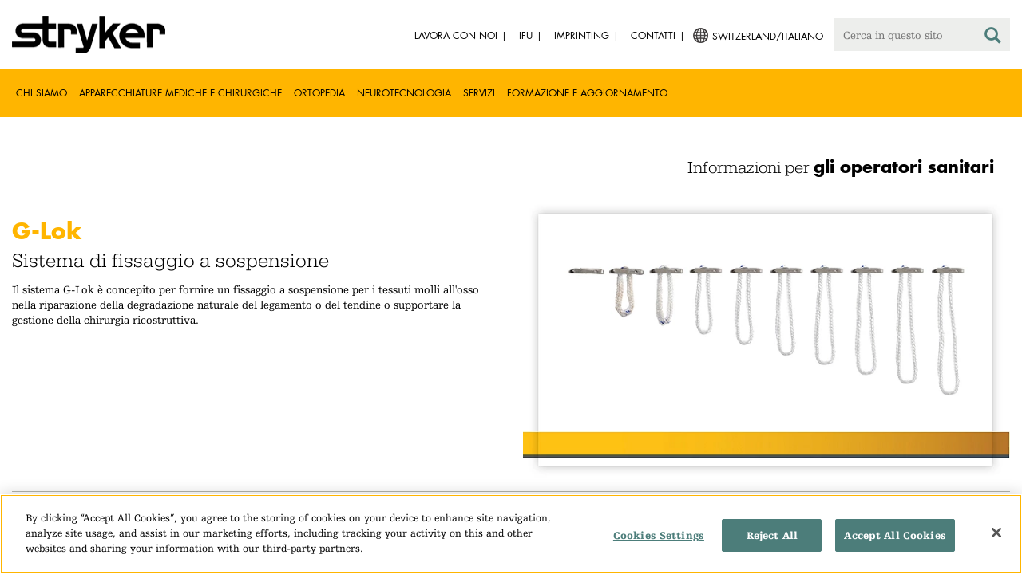

--- FILE ---
content_type: text/html;charset=utf-8
request_url: https://www.stryker.com/ch/it/sports-medicine/products/g-lok-suspensory-fixation-system/index-eu.html
body_size: 7003
content:

<!doctype html>

<html lang="it-ch">
<head>
  <!-- Google Tag Manager (noscript) -->
  <noscript><iframe class="optanon-category-C0004" data-src="https://www.googletagmanager.com/ns.html?id=GTM-5K8WWJT" height="0" width="0" style="display:none;visibility:hidden"></iframe></noscript>
  <!-- End Google Tag Manager (noscript) -->
  
<meta charset="utf-8"/>







<script defer="defer" type="text/javascript" src="https://rum.hlx.page/.rum/@adobe/helix-rum-js@%5E2/dist/rum-standalone.js" data-routing="env=prod,tier=publish,ams=Stryker Corporation"></script>
<link rel="alternate" hreflang="en-AT" href="https://www.stryker.com/at/en/sports-medicine/products/g-lok-suspensory-fixation-system/index-eu.html"/>

<link rel="alternate" hreflang="de-AT" href="https://www.stryker.com/at/de/sports-medicine/products/g-lok-suspensory-fixation-system/index-eu.html"/>

<link rel="alternate" hreflang="en-FI" href="https://www.stryker.com/fi/en/sports-medicine/products/g-lok-suspensory-fixation-system/index-eu.html"/>

<link rel="alternate" hreflang="en-DE" href="https://www.stryker.com/de/en/sports-medicine/products/g-lok-suspensory-fixation-system/index-eu.html"/>

<link rel="alternate" hreflang="de-DE" href="https://www.stryker.com/de/de/sports-medicine/products/g-lok-suspensory-fixation-system/index-eu.html"/>

<link rel="alternate" hreflang="en-GB" href="https://www.stryker.com/gb/en/sports-medicine/products/g-lok-suspensory-fixation-system/index-eu.html"/>

<link rel="alternate" hreflang="en-IE" href="https://www.stryker.com/ie/en/sports-medicine/products/g-lok-suspensory-fixation-system/index-eu.html"/>

<link rel="alternate" hreflang="it-IT" href="https://www.stryker.com/it/it/sports-medicine/products/g-lok-suspensory-fixation-system/index-eu.html"/>

<link rel="alternate" hreflang="en-IT" href="https://www.stryker.com/it/en/sports-medicine/products/g-lok-suspensory-fixation-system/index-eu.html"/>

<link rel="alternate" hreflang="en-NL" href="https://www.stryker.com/nl/en/sports-medicine/products/g-lok-suspensory-fixation-system/index-eu.html"/>

<link rel="alternate" hreflang="en-NO" href="https://www.stryker.com/no/en/sports-medicine/products/g-lok-suspensory-fixation-system/index-eu.html"/>

<link rel="alternate" hreflang="en-PL" href="https://www.stryker.com/pl/en/sports-medicine/products/g-lok-suspensory-fixation-system/index-eu.html"/>

<link rel="alternate" hreflang="pl-PL" href="https://www.stryker.com/pl/pl/sports-medicine/products/g-lok-suspensory-fixation-system/index-eu.html"/>

<link rel="alternate" hreflang="en-PT" href="https://www.stryker.com/pt/en/sports-medicine/products/g-lok-suspensory-fixation-system/index-eu.html"/>

<link rel="alternate" hreflang="pt-PT" href="https://www.stryker.com/pt/pt/sports-medicine/products/g-lok-suspensory-fixation-system/index-eu.html"/>

<link rel="alternate" hreflang="en-ES" href="https://www.stryker.com/es/en/sports-medicine/products/g-lok-suspensory-fixation-system/index-eu.html"/>

<link rel="alternate" hreflang="es-ES" href="https://www.stryker.com/es/es/sports-medicine/products/g-lok-suspensory-fixation-system/index-eu.html"/>

<link rel="alternate" hreflang="en-SE" href="https://www.stryker.com/se/en/sports-medicine/products/g-lok-suspensory-fixation-system/index-eu.html"/>

<link rel="alternate" hreflang="en-CH" href="https://www.stryker.com/ch/en/sports-medicine/products/g-lok-suspensory-fixation-system/index-eu.html"/>

<link rel="alternate" hreflang="fr-CH" href="https://www.stryker.com/ch/fr/sports-medicine/products/g-lok-suspensory-fixation-system/index-eu.html"/>

<link rel="alternate" hreflang="de-CH" href="https://www.stryker.com/ch/de/sports-medicine/products/g-lok-suspensory-fixation-system/index-eu.html"/>

<link rel="alternate" hreflang="it-CH" href="https://www.stryker.com/ch/it/sports-medicine/products/g-lok-suspensory-fixation-system/index-eu.html"/>

<link rel="alternate" hreflang="x-default" href="https://www.stryker.com/index.html"/>
<title>G-Lok | Stryker</title>
<meta name="viewport" content="width=device-width, initial-scale=1.0"/>
<meta name="keywords" content="Ortopedia, Prodotto, Medicina dello sport, Medicina dello sport, Al ginocchio (medicina dello sport), Sistema di fissaggio del sospensore Lok G, Piccole articolazioni, HCP_CONTENT"/>
<meta name="description" content="Il sistema G-Lok è concepito per fornire un fissaggio a sospensione per i tessuti molli all&#39;osso nella riparazione della degradazione naturale del legamento o del tendine o supportare la gestione della chirurgia ricostruttiva."/>
<link rel="apple-touch-icon" sizes="180x180" href="/content/dam/stryker/global/icons/apple-touch-icon.png"/>
<link rel="icon" type="image/png" sizes="32x32" href="/content/dam/stryker/global/icons/favicon-32x32.png"/>
<link rel="icon" type="image/png" sizes="16x16" href="/content/dam/stryker/global/icons/favicon-16x16.png"/>
<link rel="manifest" href="/content/dam/stryker/global/icons/site.webmanifest" crossorigin="use-credentials"/>
<link rel="mask-icon" href="/content/dam/stryker/global/icons/safari-pinned-tab.svg" color="#ffb500"/>
<link rel="shortcut icon" href="/content/dam/stryker/global/icons/favicon.ico"/>
<meta name="msapplication-TileColor" content="#ffb500"/>
<meta name="msapplication-config" content="/content/dam/stryker/global/icons/browserconfig.xml"/>
<meta name="theme-color" content="#ffb500"/>

<meta property="og:title" content="G-Lok"/>


<meta property="og:description" content="Il sistema G-Lok è concepito per fornire un fissaggio a sospensione per i tessuti molli all&#39;osso nella riparazione della degradazione naturale del legamento o del tendine o supportare la gestione della chirurgia ricostruttiva."/>


<meta property="og:image" content="https://www.stryker.com/content/dam/stryker/sports-medicine/products/g-loksuspensoryfixationsystem/images/Thumb-Glok.jpg"/>   


<link rel="canonical" href="https://www.stryker.com/ch/it/sports-medicine/products/g-lok-suspensory-fixation-system/index-eu.html"/>	  



<!-- Turn off Safari IOS telephone number detection. -->
<meta name="format-detection" content="telephone=no"/>
<meta http-equiv="X-UA-Compatible" content="IE=edge,chrome=1"/>










    
<link rel="stylesheet" href="/etc/designs/stryker/clientlibs-1764704910165/base.min.css" type="text/css">




    
<link rel="stylesheet" href="/etc/designs/stryker/clientlibs-1764704910165/components.min.css" type="text/css">




<!--  GSA tags -->
<meta name="syk-gsa-title" content="G-Lok"/>
<meta name="syk-gsa-description" content="Il sistema G-Lok è concepito per fornire un fissaggio a sospensione per i tessuti molli all&#39;osso nella riparazione della degradazione naturale del legamento o del tendine o supportare la gestione della chirurgia ricostruttiva."/>
<meta name="syk-gsa-subtitle" content="Sistema di fissaggio a sospensione"/>
<meta name="syk-gsa-thumbnail" content="/content/dam/stryker/sports-medicine/products/g-loksuspensoryfixationsystem/images/Thumb-Glok.jpg"/>

<!--  end GSA tags -->
  

  <script type="text/javascript">
    var digitalData = digitalData || {};
  </script>
</head>
<body class="page product-detail " data-content-type="product" data-business-unit="orthopaedics" data-business-unit-list="[&#34;orthopaedics&#34;,&#34;sports-medicine&#34;]" data-page-title="G-Lok" data-template="product-detail" data-node-name="index-eu" data-country-language="ch:it" data-hierarchy="sports-medicine:products:g-lok-suspensory-fixation-system:index-eu" data-capability="sports-medicine" data-capability-list="[&#34;sports-medicine&#34;]" data-specialty="knee-sports-medicine" data-specialty-list="[&#34;knee-sports-medicine&#34;,&#34;small-joints&#34;]" data-product="sports-medicine/g-lok-suspensory-fixation-system" data-product-list="[&#34;sports-medicine/g-lok-suspensory-fixation-system&#34;]" data-mode data-mastercopylist="[&#34;us&#34;,&#34;control_copy&#34;,&#34;edit_intl&#34;,&#34;edit_apac&#34;,&#34;edit_au&#34;,&#34;edit_china&#34;,&#34;edit_eemea&#34;,&#34;edit_eu&#34;,&#34;edit_france&#34;,&#34;edit_japan&#34;,&#34;edit_korea&#34;,&#34;edit_la&#34;,&#34;master_apac&#34;,&#34;master_australia&#34;,&#34;master_china&#34;,&#34;master_eemea&#34;,&#34;master_eu&#34;,&#34;master_france&#34;,&#34;master_hongkong&#34;,&#34;master_taiwan&#34;]">

<div class="wrapper bootstrap">
  <!--Cookie Alert -->
  
  


  <!--Header-->
  <!-- START: header -->
<header id="header" class="g-header" data-widget="g-header">
	<input id="indexUrl" name="indexUrl" value="/content/stryker/ch/it/index.html" type="hidden"/>
	<a class="close-navbar-toggler collapsed" data-toggle="collapse" data-target="g-megamenu" aria-controls="g-megamenu" aria-expanded="false" aria-label="Toggle navigation"></a> 
	<script type="text/javascript" src="https://www.gstatic.com/charts/loader.js"></script>
	<div class="global-header">
		<div class="container">
			<input type="hidden" id="hdnRunMode" value="non-author"/>
			<div class="logo">
				<a href="/ch/it/index.html"> <img class="img-responsive" src="/etc/designs/stryker/images/header/logo.png" alt="Stryker"/></a>
			</div>
			<div class="menu-btn">
				<button type="button" class="menu-toggle" data-target=".g-megamenu">
					<span class="icon-bar"></span> <span class="icon-bar"></span>
                    <span class="icon-bar"></span>
				</button>
			</div>
			<div class="search-bar">
				<form id="header-search" action="/ch/it/search.html" method="GET">
					<input type="text" class="search-control" name="q" id="q" placeholder="Cerca in questo sito"/>
                     <a href="#" onclick="document.getElementById('header-search').submit();">
      					<i class="icon-search"></i>
   					</a>
				</form>
			</div>
			<div class="language-country-select pull-right" style="display: none">
				<a id="lang-selector" style="cursor: pointer">
				 <img class="img-responsive" src="/content/dam/stryker/global/globe_icon.png" style="float: left;margin-right: 5px;"/> 
                	<span class="text site-language" id="language-country-select"></span>
				</a>
			</div>
			<div class="search-btn">
				<button type="button" class="search-toggle icon-search" data-target=".search-bar"></button>
			</div>

			<nav class="utility-links">
				<ul class="m-secondary-navigation list-unstyled">
					<!-- <div data-sly-test="" data-sly-list.list="" data-sly-unwrap> -->
					
						<li>
							
								<a href="http://careers.stryker.com/" target="_blank">
                                   	<span class="text">Lavora con noi</span>
								</a>
							
							
						</li>
					
						<li>
							
							
								<a href="https://ifu.stryker.com" target="_self">
                                   	<span class="text">IFU</span>
								</a>
							
						</li>
					
						<li>
							
							
								<a href="/ch/it/about/our-locations/imprint.html" target="_self">
                                   	<span class="text">Imprinting</span>
								</a>
							
						</li>
					
						<li>
							
							
								<a href="/ch/it/about/contact.html" target="_self">
                                   	<span class="text">Contatti</span>
								</a>
							
						</li>
					
				</ul>
			</nav>
		</div>
	</div>
	<!--<sly data-sly-include="loginstatuswidget.html"></sly>-->
	<div class="g-megamenu">
	<div class="nav-container">
		
			<div class="nav-content">
				<div class="main-nav">
					<div class="container">
						<nav>
							<ul class="list-unstyled main">
								<li><a class="no-reload" href="/ch/it/about.html" target="_self" data-target="#secondary-nav-0">Chi siamo</a>
								</li>
								
							
								<li><a class="no-reload" href="/ch/it/portfolios/medical-surgical-equipment.html" target="_self" data-target="#secondary-nav-1">Apparecchiature mediche e chirurgiche</a>
								</li>
								
							
								<li><a class="no-reload" href="/ch/it/portfolios/orthopaedics.html" target="_self" data-target="#secondary-nav-2">Ortopedia</a>
								</li>
								
							
								<li><a class="no-reload" href="/ch/it/portfolios/neurotechnology-spine.html" target="_self" data-target="#secondary-nav-3">Neurotecnologia</a>
								</li>
								
							
								<li><a class="no-reload" href="/ch/it/services.html" target="_self" data-target="#secondary-nav-4">Servizi</a>
								</li>
								
							
								
								<li><a href="/ch/it/training-and-education.html" target="_self" class="external">Formazione e aggiornamento</a></li>
							</ul>
						</nav>
						<!-- Utility links -->
						<nav>
							<ul class="list-unstyled" id="utilityLinks">
								
									<li>
										
											<a href="http://careers.stryker.com/" target="_blank" class="external">Lavora con noi</a>
										
										
									</li>
								
									<li>
										
										
											<a href="https://ifu.stryker.com" target="_self" class="external">IFU</a>
										
									</li>
								
									<li>
										
										
											<a href="/ch/it/about/our-locations/imprint.html" target="_self" class="external">Imprinting</a>
										
									</li>
								
									<li>
										
										
											<a href="/ch/it/about/contact.html" target="_self" class="external">Contatti</a>
										
									</li>
								
							</ul>
						</nav>
						<!-- End utility links -->
					</div>
				</div>
				
					<div class="secondary-nav" id="secondary-nav-0">
						<div class="row">
							<div class="hidden-md hidden-lg col-md-2">
								<nav>
									<a href="#" class="item back no-reload">Indietro</a>
								</nav>
							</div>
						</div>
						
							<div class="container">
								<div class="row">
									
										<div class="col-md-2">
											<nav>
												<ul class="list-unstyled">
													<li class="bold"><a href="/ch/it/about.html">Informazioni</a>
													</li>
												
													<li class="bold"><a href="/ch/it/about/annual-review.html">Report completo</a>
													</li>
												
													<li class="bold"><a href="/ch/it/about/global-quality.html">Qualità globale</a>
													</li>
												
													<li class="bold"><a href="/ch/it/about/our-locations.html">La nostra sede in Svizzera</a>
													</li>
												
													<li class="bold"><a href="/ch/it/about/history.html">La nostra storia </a>
													</li>
												
													<li class="bold"><a href="/ch/it/about/our-board-of-directors.html">Il nostro Consiglio di Amministrazione</a>
													</li>
												
													<li class="bold"><a href="/ch/it/about/our-management.html">Il nostro Management</a>
													</li>
												
													<li class="bold"><a href="/ch/it/about/governance.html">Corporate Governance</a>
													</li>
												
													<li class="bold"><a href="/ch/it/about/corporate-responsibility.html">Corporate responsibility</a>
													</li>
												</ul>
											</nav>
										</div>
									
										<div class="col-md-2">
											<nav>
												<ul class="list-unstyled">
													<li class="bold"><a href="/ch/it/about/news.html">Notizie e contenuti speciali</a>
													</li>
												
													<li class="bold"><a href="/ch/it/about/awards.html">Riconoscimenti </a>
													</li>
												</ul>
											</nav>
										</div>
									
									
										<div class="col-md-2">
											<nav>
												<ul class="list-unstyled">
													
														<li class="bold">
															<span>Our Business</span>
														</li>
														
													
													
												
													
														
														<li class="nav-unbold">
															<a href="/ch/it/acute-care.html" target="_self">Acute Care</a>
														</li>
													
													
												
													
														
														<li class="nav-unbold">
															<a href="/ch/it/emergency-care.html" target="_self">Primo soccorso</a>
														</li>
													
													
												
													
														
														<li class="nav-unbold">
															<a href="/ch/it/endoscopy.html" target="_self">Endoscopia</a>
														</li>
													
													
												
													
														
														<li class="nav-unbold">
															<a href="/ch/it/interventional-spine.html" target="_self">Interventional Spine</a>
														</li>
													
													
												
													
														
														<li class="nav-unbold">
															<a href="/ch/it/orthopaedic-instruments.html" target="_self">Strumenti ortopedici</a>
														</li>
													
													
												
													
														
														<li class="nav-unbold">
															<a href="/ch/it/sage.html" target="_self">Sage</a>
														</li>
													
													
												
													
														
														<li class="nav-unbold">
															<a href="/ch/it/surgical-technologies.html" target="_self">Surgical Technologies</a>
														</li>
													
													
												</ul>
											</nav>
										</div>
									
								</div>
							</div>
						
						
					</div>
				
					<div class="secondary-nav" id="secondary-nav-1">
						<div class="row">
							<div class="hidden-md hidden-lg col-md-2">
								<nav>
									<a href="#" class="item back no-reload">Indietro</a>
								</nav>
							</div>
						</div>
						
						
							<div class="container">
								<div class="row">
									
										<div class="col-md-2">
											<nav>
												<ul class="list-unstyled">
													<li class="bold"><a href="/ch/it/portfolios/medical-surgical-equipment.html">Tutte le categorie di prodotto</a>
													</li>
												
													<li class="bold"><a href="/ch/it/portfolios/medical-surgical-equipment/bedframes.html">Modelli di letti</a>
													</li>
												
													<li class="bold"><a href="/ch/it/portfolios/medical-surgical-equipment/emergency-patient-transport.html">trasporto del paziente in emergenza</a>
													</li>
												
													<li class="bold"><a href="/ch/it/portfolios/medical-surgical-equipment/image-guided-therapies.html">Terapie guidate da immagini</a>
													</li>
												
													<li class="bold"><a href="/ch/it/portfolios/medical-surgical-equipment/infrastructure-and-room-design.html">Progettazione di sale e infrastrutture</a>
													</li>
												
													<li class="bold"><a href="/ch/it/portfolios/medical-surgical-equipment/integration-and-connectivity.html">Integrazione e Connettività</a>
													</li>
												
													<li class="bold"><a href="/ch/it/portfolios/medical-surgical-equipment/navigation.html">Navigazione</a>
													</li>
												
													<li class="bold"><a href="/ch/it/portfolios/medical-surgical-equipment/patient-room-furniture.html">Arredi per stanze di degenza</a>
													</li>
												
													<li class="bold"><a href="/ch/it/portfolios/medical-surgical-equipment/power-tools-and-cutting-accessories.html">Strumenti elettrici</a>
													</li>
												</ul>
											</nav>
										</div>
									
										<div class="col-md-2">
											<nav>
												<ul class="list-unstyled">
													<li class="bold"><a href="/ch/it/portfolios/medical-surgical-equipment/stretchers.html">Barelle e sedie a rotelle</a>
													</li>
												
													<li class="bold"><a href="/ch/it/portfolios/medical-surgical-equipment/support-surfaces.html">Superfici di sostegno</a>
													</li>
												
													<li class="bold"><a href="/ch/it/portfolios/medical-surgical-equipment/surgical-suction.html">Aspirazione chirurgica</a>
													</li>
												
													<li class="bold"><a href="/ch/it/portfolios/medical-surgical-equipment/surgical-visualization.html">Visualizzazione chirurgica</a>
													</li>
												
													<li class="bold"><a href="/ch/it/portfolios/medical-surgical-equipment/temperature-management.html">Termoregolazione</a>
													</li>
												
													<li class="bold"><a href="/ch/it/portfolios/medical-surgical-equipment/reconstructive-surgery.html">Chirurgia ricostruttiva</a>
													</li>
												
													<li class="bold"><a href="/ch/it/portfolios/medical-surgical-equipment/emergency-response-and-resuscitation.html">Risposta alle emergenze e rianimazione</a>
													</li>
												
													<li class="bold"><a href="/ch/it/portfolios/medical-surgical-equipment/emergency-data-solutions.html">Soluzioni dati per il pronto soccorso</a>
													</li>
												
													<li class="bold"><a href="/ch/it/portfolios/medical-surgical-equipment/oral-hygiene.html">Igiene orale</a>
													</li>
												</ul>
											</nav>
										</div>
									
										<div class="col-md-2">
											<nav>
												<ul class="list-unstyled">
													<li class="bold"><a href="/ch/it/portfolios/medical-surgical-equipment/patient-cleansing.html">Pulizia del paziente</a>
													</li>
												
													<li class="bold"><a href="/ch/it/portfolios/medical-surgical-equipment/patient-positioning.html">Posizionamento del paziente</a>
													</li>
												
													<li class="bold"><a href="/ch/it/portfolios/medical-surgical-equipment/skin-closure.html">Dispositivo per la chiusura della cute</a>
													</li>
												
													<li class="bold"><a href="/ch/it/portfolios/medical-surgical-equipment/clinical-seating.html">Poltrone per uso clinico</a>
													</li>
												</ul>
											</nav>
										</div>
									
								</div>
							</div>
						
					</div>
				
					<div class="secondary-nav" id="secondary-nav-2">
						<div class="row">
							<div class="hidden-md hidden-lg col-md-2">
								<nav>
									<a href="#" class="item back no-reload">Indietro</a>
								</nav>
							</div>
						</div>
						
						
							<div class="container">
								<div class="row">
									
										<div class="col-md-2">
											<nav>
												<ul class="list-unstyled">
													<li class="bold"><a href="/ch/it/portfolios/orthopaedics.html">Tutte le categorie di prodotto</a>
													</li>
												
													<li class="bold"><a href="/ch/it/portfolios/orthopaedics/joint-replacement.html">Joint Replacement</a>
													</li>
												
													<li class="bold"><a href="/ch/it/portfolios/orthopaedics/spine--ortho-.html">Chirurgia spinale</a>
													</li>
												
													<li class="bold"><a href="/ch/it/portfolios/orthopaedics/craniomaxillofacial.html">Cranio-maxillo-facciale</a>
													</li>
												
													<li class="bold"><a href="/ch/it/portfolios/orthopaedics/sports-medicine.html">Medicina dello sport</a>
													</li>
												
													<li class="bold"><a href="/ch/it/portfolios/orthopaedics/foot-and-ankle.html">Piede e caviglia</a>
													</li>
												
													<li class="bold"><a href="/ch/it/portfolios/orthopaedics/trauma-and-extremities.html">Trauma e arti inferiori e superiori</a>
													</li>
												
													<li class="bold"><a href="/ch/it/portfolios/orthopaedics/upper-extremities.html">Arti superiori</a>
													</li>
												</ul>
											</nav>
										</div>
									
								</div>
							</div>
						
					</div>
				
					<div class="secondary-nav" id="secondary-nav-3">
						<div class="row">
							<div class="hidden-md hidden-lg col-md-2">
								<nav>
									<a href="#" class="item back no-reload">Indietro</a>
								</nav>
							</div>
						</div>
						
						
							<div class="container">
								<div class="row">
									
										<div class="col-md-2">
											<nav>
												<ul class="list-unstyled">
													<li class="bold"><a href="/ch/it/portfolios/neurotechnology-spine.html">Tutte le categorie di prodotto</a>
													</li>
												
													<li class="bold"><a href="/ch/it/portfolios/neurotechnology-spine/cranial.html">Chirurgia cranica</a>
													</li>
												
													<li class="bold"><a href="/ch/it/portfolios/neurotechnology-spine/neurovascular.html">Neurovascular</a>
													</li>
												</ul>
											</nav>
										</div>
									
								</div>
							</div>
						
					</div>
				
					<div class="secondary-nav" id="secondary-nav-4">
						<div class="row">
							<div class="hidden-md hidden-lg col-md-2">
								<nav>
									<a href="#" class="item back no-reload">Indietro</a>
								</nav>
							</div>
						</div>
						
						
							<div class="container">
								<div class="row">
									
										<div class="col-md-2">
											<nav>
												<ul class="list-unstyled">
													<li class="bold"><a href="/ch/it/services.html">Tutti i servizi</a>
													</li>
												
													<li class="bold"><a href="/ch/it/services/service-and-support.html">Servizio e assistenza</a>
													</li>
												
													<li class="bold"><a href="/ch/it/services/24-hour-emergency-and-delivery.html">Servizio di consegna d&#39;urgenza in 24 ore</a>
													</li>
												
													<li class="bold"><a href="/ch/it/services/loaner-system-service.html">Loaner System Service</a>
													</li>
												
													<li class="bold"><a href="/ch/it/services/clinical-specialists.html">Specialisti clinici</a>
													</li>
												
													<li class="bold"><a href="/ch/it/services/pro-care-technical-repair-service.html">Servizio di riparazione Pro Care Technical</a>
													</li>
												
													<li class="bold"><a href="/ch/it/services/training-and-research.html">Ricerca e formazione</a>
													</li>
												
													<li class="bold"><a href="/ch/it/services/quality-management.html">Gestione qualità</a>
													</li>
												
													<li class="bold"><a href="/ch/it/services/flex-financial.html">Flex Financial</a>
													</li>
												</ul>
											</nav>
										</div>
									
								</div>
							</div>
						
					</div>
				
					<div class="secondary-nav" id="secondary-nav-5">
						<div class="row">
							<div class="hidden-md hidden-lg col-md-2">
								<nav>
									<a href="#" class="item back no-reload">Indietro</a>
								</nav>
							</div>
						</div>
						
						
							<div class="container">
								<div class="row">
									
								</div>
							</div>
						
					</div>
				
			</div>
		
	</div>
	<div class="overlay hidden-md hidden-lg"></div>
</div>
	
		<div>

	
		<div class="container">
			<div class="g-hcpbanner bg-white
    				left-to-right
    				">
				<h2><h3 style="text-align: right;"><span class="urw-egyptienne-black">Informazioni per</span> <b><span class="futura-bold-black">gli operatori sanitari</span></b><br /></h3></h2>
			</div>
		</div>
	
	
</div>

	

	<input type="hidden" id="hdnShowAlert" value="false"/>
	<input type="hidden" id="hdnAlertTitle"/>
    <input type="hidden" id="hdnAlertMsg"/>
    <input type="hidden" id="hdnAlertContBtnText"/>
    <input type="hidden" id="hdnAlertCancelBtnText"/>
     <span class="hidden days">7</span>
  	
	<div id="c-country-switch-modal" class="modal fade" tabindex="-1" role="dialog">
		<div class="modal-dialog" role="document">
			<div class="modal-content">
				<div class="modal-body">
					<div class="c-procare-tile-info">
						<button class="c-procare-tile-close icon-remove" type="button" data-dismiss="modal" aria-label="Close"></button>
						<h2 class="c-procare-tile-title component-subheading border-bottom-gold">
							
						</h2>
						<div class="page-section">
							
						</div>
						<a class="btn btn-default btn-continue-country-switch-modal" title="Continue">
							
						</a>
						<button type="button" class="btn btn-gray btn-cancel-country-switch-modal" data-dismiss="modal">
							
						</button>
					</div>
				</div>
			</div><!-- /.modal-content -->
		</div><!-- /.modal-dialog -->
	</div><!-- /.modal -->
	
	<!-- HCP Message box -->
	<input type="hidden" id="hdnDisplayHcpConfirmation" value="false"/>
	
</header>
<!-- END: header -->




<div id="aem-specific-data" data-lastModified="2021-06-29" data-originalPublishDate="2023-02-06" data-environment="prod" data-version="6.5" data-siteKey="syk"/>

    
<script src="/etc.clientlibs/clientlibs/granite/jquery.min.js"></script>
<script src="/etc/designs/stryker/clientlibs-1764704910165/base.min.js"></script>
<script src="/etc.clientlibs/stryker/components/structure/pages/base/partials/adobeClientDataLayer.min.js"></script>




  
  <!--Content-->
  <div class="container-fluid" role="main">
  <div class="main content row">

    <!-- START: Breadcrumb -->
    <!-- DEV PENDING: <div class="breadcrumb" data-sly-resource="breadcrumb"></div> -->
    <!-- END: Breadcrumb -->

    <!--Hero Parsys-->
    
      
      <div>




    
    
    <div class="pagehero"><div class="c-page-hero container page-section">
  
  <div class="c-page-hero-content border-bottom-gold">
    <div class="row">
      <div class="col-xs-12 col-sm-6">
        <h1 class="title" style="color: rgb(255,181,0);">G-Lok</h1>
        
          <h2 class="subhead">Sistema di fissaggio a sospensione</h2>
        
        <p class="content">Il sistema G-Lok è concepito per fornire un fissaggio a sospensione per i tessuti molli all'osso nella riparazione della degradazione naturale del legamento o del tendine o supportare la gestione della chirurgia ricostruttiva.</p>
      </div>

      
      
        
      

      
  
  <div class="col-xs-12 col-sm-6">
    <picture>
      <source srcset="https://media-assets.stryker.com/is/image/stryker/Hero-Glok?$preset_666_392$" media="(min-width: 480px)"/>
      <img class="img-responsive" src="https://media-assets.stryker.com/is/image/stryker/Hero-Glok?$preset_400_235$" data-trackable="true" data-aem-asset-id="0a4b9d2d-accb-4fe9-9f5a-e1ab396f48e4"/>
    </picture>
  </div>

    </div>
  </div>
</div>
</div>


</div>
    
    <!-- END: Page Hero Parsys-->

    <!-- START: Two Columns -->
    <div id="product-detail-container" class="container page-section">
      <div class="row">
        <div class="col-xs-12 col-sm-6">
          <div class="row">
            


  <div class="c-page-short-description container page-section u-no-pointer-events">
    
    <div class="c-page-short-description-content">
      
      <p class="u-white-space-pre">  </p>
      <ul class="u-list-indent-reset u-bullet-list">
        <li><p>Dimensionato per favorire un fissaggio sicuro e ridurre al minimo le dimensioni del tunnel necessarie per il passaggio.<br /></p></li>
      
        <li><p>Le opzioni multiple di dimensioni dei loop o la versione senza loop offrono versatilità e un fissaggio personalizzabile.<br /></p></li>
      </ul>
      <p class="u-white-space-pre"></p>
    </div>
  </div>



          </div>
          <div class="row">
            <div class="c-rich-text-editor container">
	
	
	<div style="margin-left: %; margin-right: %; margin-top: %; margin-bottom: %; padding-top: %; padding-right: %; padding-left: %; padding-bottom: %;" class="   left-to-right ">
		
	</div>
</div>
          </div>
        </div>
        <div class="col-xs-12 col-sm-6 border-bottom-gold border-bottom-none-sm">
          <div class="row">
            

  <div class="c-contact-button container btn-container">
    <a class="btn btn-default contact-button-area" href="/ch/it/sports-medicine/contact.html">Contatti</a>
  </div>



          </div>
          <div class="row">
            

  
    
  

  
    
  


          </div>
          <div class="row">
            

  
  
    <div class="c-tagcrumb container page-section">
      <h4 class="c-tagcrumb-title">Categorie correlate</h4>
      
        <div class="c-tagcrumb-list-item-wrapper">
          <div class="c-tagcrumb-list-item">
            
            <ul class="list-unstyled">
              <li class="c-tagcrumb-item"><a href="/ch/it/portfolios/orthopaedics/sports-medicine.html">Medicina dello sport</a></li>
            </ul>
          </div>
        </div>
      
        <div class="c-tagcrumb-list-item-wrapper">
          <div class="c-tagcrumb-list-item">
            
            <ul class="list-unstyled">
              <li class="c-tagcrumb-item"><a href="/ch/it/portfolios/orthopaedics/sports-medicine/knee.html">Ginocchio</a></li>
            
              <li class="c-tagcrumb-item"><a href="/ch/it/portfolios/orthopaedics/sports-medicine/small-joints.html">Piccole articolazioni</a></li>
            </ul>
          </div>
        </div>
      
    </div>
  


          </div>
        </div>
      </div>
    </div>
    <!-- END: Two Columns -->

    <!--Jump Bar Nav -->
    <div>
  
  
  

<script type="text/javascript">
  function updateDataLayer(anchorTag) {
    let anchorText = anchorTag.text.trim();
    window.adobeDataLayer.push({
      event: "Navigation Menu",
      web: {
        navigation: {
          utilityNav: "",
          globalNav: "",
          megaMenu: "",
          jumpNav: anchorText
        }
      }
    });
  }
</script>
</div>

    <!--Customizable Area-->
    
      
      <div>




    
    
    <div class="customizable">



</div>


</div>
    

    <!-- START: Two Columns -->
    <div class="c-tiles container">
      <div class="row">
         <div class="c-cross-promotional">
  
</div>

      </div>
    </div>
    <!-- END: Two Columns -->
  </div>
</div>

  
  <!--Disclaimer-->
  <!-- START: Disclaimer -->
<div class="container">
  <div>
  
  
</div>

  <div class="c-disclaimer"><p>OTARM-OTH-6_22278 2019-22278</p></div>
</div>
<!-- END: Disclaimer -->
  <input type="hidden" id="businessUnitTag" value="/content/stryker/ch/it/sports-medicine/products/g-lok-suspensory-fixation-system/index-eu"/>  
  <input type="hidden" id="hiddenPublishedDate" value="06/29/2021"/>  
 
  <div class="container c-disclaimer page-section" data-widget="base"><p id="publishedDate"></p></div>
  
  <!--Back To Top Button-->
  <div class="c-back-to-top text-right u-anim-fadeout" data-widget="c-back-to-top">
  <a href="" class="c-back-to-top-cta text-center no-reload">
    <i class="icon-upmenu"></i>
  </a>
</div>

  
  <!--Footer-->
  <footer id="footer" class="footer">
	<div class="container g-footer" data-widget="g-footer">
	<input type="hidden" id="hdnShowFooter" value="true"/>
	<div class="row page-section g-footer-social-icons-desktop">

		<div class="col-md-9 col-xs-12">
			<div class="g-footer-disclaimer">
				<span>
					© Stryker 1998-2025
				</span>
				<span>
					|
				</span>
				<ul>
					<li>
						<a href="/ch/it/legal/privacy.html" target="_self">
							PRIVACY
						</a>
					</li>
				
					<li>
						<a href="/ch/it/legal/website-accessibility.html" target="_self">
							DICHIARAZIONE DI ACCESSIBILITÀ
						</a>
					</li>
				
					<li>
						<a href="/ch/it/legal/surgeon-disclaimer.html" target="_self">
							ESCLUSIONE DI RESPONSABILITÀ PER OPERATORI SANITARI
						</a>
					</li>
				
					<li>
						<a href="/ch/it/legal/terms-of-use.html" target="_self">
							CONDIZIONI D&#39;USO
						</a>
					</li>
				</ul>
			</div>
		</div>

		<div class="col-md-3 col-xs-12">
			<div class="g-footer-social-icons">
				<ul>
					<li><a href="https://www.facebook.com/strykercareers/" target="_blank" onclick="socialPlatformTracking(this);"> <img src="https://media-assets.stryker.com/is/image/stryker/icon-social-f?$max_width_100_png$" alt="Facebook" data-trackable="true" data-aem-asset-id="b85a6a39-6118-4046-a458-86d5be1a89a7"/>
					</a></li>
				
					<li><a href="https://www.linkedin.com/company/stryker" target="_blank" onclick="socialPlatformTracking(this);"> <img src="https://media-assets.stryker.com/is/image/stryker/icon-social-t?$max_width_100_png$" alt="LinkedIn" data-trackable="true" data-aem-asset-id="1f4bac84-9511-4d02-ba44-d35da9e856bf"/>
					</a></li>
				</ul>
			</div>
		</div>
	</div>

	<div class="row page-section">
		<div class="col-xs-12">
			<div class="g-footer-recall">
				
				<ul>
					<li><a href="http://www.stryker.com/productexperience" target="_blank">
							Esperienza del prodotto </a></li>
				
					<li><a href="http://www.ethicshotline.stryker.com/" target="_blank">
							Ethics hotline </a></li>
				</ul>
			</div>
		</div>
	</div>
</div>
<script type="text/javascript">
	function socialPlatformTracking(anchorTag) {
		let altText = anchorTag.querySelector('img').alt;
		window.adobeDataLayer = window.adobeDataLayer || [];
		window.adobeDataLayer.push({
			event: "Social Platform",
			web: {
				social: {
					socialPlatform: altText
				}
  			}
  		});
	}
</script>
	<!--DTM Footer-->
</footer>


    
<script src="/etc.clientlibs/clientlibs/granite/utils.min.js"></script>
<script src="/etc.clientlibs/clientlibs/granite/jquery/granite.min.js"></script>
<script src="/etc.clientlibs/foundation/clientlibs/jquery.min.js"></script>




    




    
<script src="/etc/designs/stryker/clientlibs-1764704910165/components.min.js"></script>






	

</div>
<!--DTM Footer-->

  
    <script type="text/javascript" src="//assets.adobedtm.com/136dae5be016/c16268248032/launch-b7b98bbdd10a.min.js" async></script>
  
  

<!-- DTM Footer End -->
</body>
</html>


--- FILE ---
content_type: text/css;charset=utf-8
request_url: https://www.stryker.com/etc/designs/stryker/clientlibs-1764704910165/base.min.css
body_size: 21259
content:
@charset "UTF-8";/*!
 * Bootstrap v3.3.7 (http://getbootstrap.com)
 * Copyright 2011-2016 Twitter, Inc.
 * Licensed under MIT (https://github.com/twbs/bootstrap/blob/master/LICENSE)
 *//*! normalize.css v3.0.3 | MIT License | github.com/necolas/normalize.css */@import url("https://fast.fonts.net/t/1.css?apiType=css&projectid=b2c060fd-33b8-4621-b1c4-0fa7a36bd617");html{font-family:sans-serif;-ms-text-size-adjust:100%;-webkit-text-size-adjust:100%}
body{margin:0}
article,aside,details,figcaption,figure,footer,header,hgroup,main,menu,nav,section,summary{display:block}
audio,canvas,progress,video{display:inline-block;vertical-align:baseline}
audio:not([controls]){display:none;height:0}
[hidden],template{display:none}
a{background-color:transparent}
a:active,a:hover{outline:0}
abbr[title]{border-bottom:1px dotted}
b,strong{font-weight:bold}
dfn{font-style:italic}
h1{font-size:2em;margin:.67em 0}
mark{background:#ff0;color:#000}
small{font-size:80%}
sub,sup{font-size:75%;line-height:0;position:relative;vertical-align:baseline}
sup{top:-0.5em}
sub{bottom:-0.25em}
img{border:0}
svg:not(:root){overflow:hidden}
figure{margin:1em 40px}
hr{-webkit-box-sizing:content-box;box-sizing:content-box;height:0}
pre{overflow:auto}
code,kbd,pre,samp{font-family:monospace,monospace;font-size:1em}
button,input,optgroup,select,textarea{color:inherit;font:inherit;margin:0}
button{overflow:visible}
button,select{text-transform:none}
button,html input[type=button],input[type=reset],input[type=submit]{-webkit-appearance:button;cursor:pointer}
button[disabled],html input[disabled]{cursor:default}
button::-moz-focus-inner,input::-moz-focus-inner{border:0;padding:0}
input{line-height:normal}
input[type=checkbox],input[type=radio]{-webkit-box-sizing:border-box;box-sizing:border-box;padding:0}
input[type=number]::-webkit-inner-spin-button,input[type=number]::-webkit-outer-spin-button{height:auto}
input[type=search]{-webkit-appearance:textfield;-webkit-box-sizing:content-box;box-sizing:content-box}
input[type=search]::-webkit-search-cancel-button,input[type=search]::-webkit-search-decoration{-webkit-appearance:none}
fieldset{border:1px solid silver;margin:0 2px;padding:.35em .625em .75em}
legend{border:0;padding:0}
textarea{overflow:auto}
optgroup{font-weight:bold}
table{border-collapse:collapse;border-spacing:0}
td,th{padding:0}
/*! Source: https://github.com/h5bp/html5-boilerplate/blob/master/src/css/main.css */@media print{*,*:before,*:after{background:transparent !important;color:#000 !important;-webkit-box-shadow:none !important;box-shadow:none !important;text-shadow:none !important}
a,a:visited{text-decoration:underline}
a[href]:after{content:" (" attr(href) ")"}
abbr[title]:after{content:" (" attr(title) ")"}
a[href^="#"]:after,a[href^="javascript:"]:after{content:""}
pre,blockquote{border:1px solid #999;page-break-inside:avoid}
thead{display:table-header-group}
tr,img{page-break-inside:avoid}
img{max-width:100% !important}
p,h2,h3{orphans:3;widows:3}
h2,h3{page-break-after:avoid}
.navbar{display:none}
.btn>.caret,.dropup>.btn>.caret{border-top-color:#000 !important}
.label{border:1px solid #000}
.table{border-collapse:collapse !important}
.table td,.table th{background-color:#fff !important}
.table-bordered th,.table-bordered td{border:1px solid #ddd !important}
}
*{-webkit-box-sizing:border-box;box-sizing:border-box}
*:before,*:after{-webkit-box-sizing:border-box;box-sizing:border-box}
html{font-size:10px;-webkit-tap-highlight-color:rgba(0,0,0,0)}
body{font-family:"Helvetica Neue",Helvetica,Arial,sans-serif;font-size:14px;line-height:1.428571429;color:#000;background-color:#fff}
input,button,select,textarea{font-family:inherit;font-size:inherit;line-height:inherit}
a{color:#4c7d7a;text-decoration:none}
a:hover,a:focus{color:#2f4d4c;text-decoration:none}
a:focus{outline:5px auto -webkit-focus-ring-color;outline-offset:-2px}
figure{margin:0}
img{vertical-align:middle}
.img-responsive{display:block;max-width:100%;height:auto}
.img-rounded{border-radius:6px}
.img-thumbnail{padding:4px;line-height:1.428571429;background-color:#fff;border:1px solid #ddd;border-radius:4px;-webkit-transition:all .2s ease-in-out;transition:all .2s ease-in-out;display:inline-block;max-width:100%;height:auto}
.img-circle{border-radius:50%}
hr{margin-top:20px;margin-bottom:20px;border:0;border-top:1px solid #eee}
.sr-only{position:absolute;width:1px;height:1px;margin:-1px;padding:0;overflow:hidden;clip:rect(0,0,0,0);border:0}
.sr-only-focusable:active,.sr-only-focusable:focus{position:static;width:auto;height:auto;margin:0;overflow:visible;clip:auto}
[role=button]{cursor:pointer}
h1,h2,h3,h4,h5,h6,.h1,.h2,.h3,.h4,.h5,.h6{font-family:inherit;font-weight:500;line-height:1.1;color:inherit}
h1 small,h1 .small,h2 small,h2 .small,h3 small,h3 .small,h4 small,h4 .small,h5 small,h5 .small,h6 small,h6 .small,.h1 small,.h1 .small,.h2 small,.h2 .small,.h3 small,.h3 .small,.h4 small,.h4 .small,.h5 small,.h5 .small,.h6 small,.h6 .small{font-weight:normal;line-height:1;color:#777}
h1,.h1,h2,.h2,h3,.h3{margin-top:20px;margin-bottom:10px}
h1 small,h1 .small,.h1 small,.h1 .small,h2 small,h2 .small,.h2 small,.h2 .small,h3 small,h3 .small,.h3 small,.h3 .small{font-size:65%}
h4,.h4,h5,.h5,h6,.h6{margin-top:10px;margin-bottom:10px}
h4 small,h4 .small,.h4 small,.h4 .small,h5 small,h5 .small,.h5 small,.h5 .small,h6 small,h6 .small,.h6 small,.h6 .small{font-size:75%}
h1,.h1{font-size:28px}
h2,.h2{font-size:21px}
h3,.h3{font-size:17.5px}
h4,.h4{font-size:14px}
h5,.h5{font-size:14px}
h6,.h6{font-size:14px}
p{margin:0 0 10px}
.lead{margin-bottom:20px;font-size:16px;font-weight:300;line-height:1.4}
@media(min-width:841px){.lead{font-size:21px}
}
small,.small{font-size:85%}
mark,.mark{background-color:#cf6e29;padding:.2em}
.text-left{text-align:left}
.text-right{text-align:right}
.text-center{text-align:center}
.text-justify{text-align:justify}
.text-nowrap{white-space:nowrap}
.text-lowercase{text-transform:lowercase}
.text-uppercase,.initialism{text-transform:uppercase}
.text-capitalize{text-transform:capitalize}
.text-muted{color:#777}
.text-primary{color:#ffb500}
a.text-primary:hover,a.text-primary:focus{color:#cc9100}
.text-success{color:#fff}
a.text-success:hover,a.text-success:focus{color:#e6e6e6}
.text-info{color:#fff}
a.text-info:hover,a.text-info:focus{color:#e6e6e6}
.text-warning{color:#fff}
a.text-warning:hover,a.text-warning:focus{color:#e6e6e6}
.text-danger{color:#fff}
a.text-danger:hover,a.text-danger:focus{color:#e6e6e6}
.bg-primary{color:#fff}
.bg-primary{background-color:#ffb500}
a.bg-primary:hover,a.bg-primary:focus{background-color:#cc9100}
.bg-success{background-color:#58b837}
a.bg-success:hover,a.bg-success:focus{background-color:#45912b}
.bg-info{background-color:#2b72cc}
a.bg-info:hover,a.bg-info:focus{background-color:#225aa2}
.bg-warning{background-color:#cf6e29}
a.bg-warning:hover,a.bg-warning:focus{background-color:#a45721}
.bg-danger{background-color:#b83c27}
a.bg-danger:hover,a.bg-danger:focus{background-color:#8e2e1e}
.page-header{padding-bottom:9px;margin:40px 0 20px;border-bottom:1px solid #eee}
ul,ol{margin-top:0;margin-bottom:10px}
ul ul,ul ol,ol ul,ol ol{margin-bottom:0}
.list-unstyled{padding-left:0;list-style:none}
.list-inline{padding-left:0;list-style:none;margin-left:-5px}
.list-inline>li{display:inline-block;padding-left:5px;padding-right:5px}
dl{margin-top:0;margin-bottom:20px}
dt,dd{line-height:1.428571429}
dt{font-weight:bold}
dd{margin-left:0}
.dl-horizontal dd:before,.dl-horizontal dd:after{content:" ";display:table}
.dl-horizontal dd:after{clear:both}
@media(min-width:841px){.dl-horizontal dt{float:left;width:160px;clear:left;text-align:right;overflow:hidden;text-overflow:ellipsis;white-space:nowrap}
.dl-horizontal dd{margin-left:180px}
}
abbr[title],abbr[data-original-title]{cursor:help;border-bottom:1px dotted #777}
.initialism{font-size:90%}
blockquote{padding:10px 20px;margin:0 0 20px;font-size:17.5px;border-left:5px solid #eee}
blockquote p:last-child,blockquote ul:last-child,blockquote ol:last-child{margin-bottom:0}
blockquote footer,blockquote small,blockquote .small{display:block;font-size:80%;line-height:1.428571429;color:#777}
blockquote footer:before,blockquote small:before,blockquote .small:before{content:"— "}
.blockquote-reverse,blockquote.pull-right{padding-right:15px;padding-left:0;border-right:5px solid #eee;border-left:0;text-align:right}
.blockquote-reverse footer:before,.blockquote-reverse small:before,.blockquote-reverse .small:before,blockquote.pull-right footer:before,blockquote.pull-right small:before,blockquote.pull-right .small:before{content:""}
.blockquote-reverse footer:after,.blockquote-reverse small:after,.blockquote-reverse .small:after,blockquote.pull-right footer:after,blockquote.pull-right small:after,blockquote.pull-right .small:after{content:" —"}
address{margin-bottom:20px;font-style:normal;line-height:1.428571429}
code,kbd,pre,samp{font-family:Menlo,Monaco,Consolas,"Courier New",monospace}
code{padding:2px 4px;font-size:90%;color:#c7254e;background-color:#f9f2f4;border-radius:4px}
kbd{padding:2px 4px;font-size:90%;color:#fff;background-color:#333;border-radius:3px;-webkit-box-shadow:inset 0 -1px 0 rgba(0,0,0,0.25);box-shadow:inset 0 -1px 0 rgba(0,0,0,0.25)}
kbd kbd{padding:0;font-size:100%;font-weight:bold;-webkit-box-shadow:none;box-shadow:none}
pre{display:block;padding:9.5px;margin:0 0 10px;font-size:13px;line-height:1.428571429;word-break:break-all;word-wrap:break-word;color:#333;background-color:#f5f5f5;border:1px solid #ccc;border-radius:4px}
pre code{padding:0;font-size:inherit;color:inherit;white-space:pre-wrap;background-color:transparent;border-radius:0}
.pre-scrollable{max-height:340px;overflow-y:scroll}
.container{margin-right:auto;margin-left:auto;padding-left:15px;padding-right:15px}
.container:before,.container:after{content:" ";display:table}
.container:after{clear:both}
@media(min-width:841px){.container{width:auto}
}
@media(min-width:1024px){.container{width:auto}
}
@media(min-width:1440px){.container{width:auto}
}
.container-fluid{margin-right:auto;margin-left:auto;padding-left:15px;padding-right:15px}
.container-fluid:before,.container-fluid:after{content:" ";display:table}
.container-fluid:after{clear:both}
.row{margin-left:-15px;margin-right:-15px}
.row:before,.row:after{content:" ";display:table}
.row:after{clear:both}
.col-xs-1,.col-sm-1,.col-md-1,.col-lg-1,.col-xs-2,.col-sm-2,.col-md-2,.col-lg-2,.col-xs-3,.col-sm-3,.col-md-3,.col-lg-3,.col-xs-4,.col-sm-4,.col-md-4,.col-lg-4,.col-xs-5,.col-sm-5,.col-md-5,.col-lg-5,.col-xs-6,.col-sm-6,.col-md-6,.col-lg-6,.col-xs-7,.col-sm-7,.col-md-7,.col-lg-7,.col-xs-8,.col-sm-8,.col-md-8,.col-lg-8,.col-xs-9,.col-sm-9,.col-md-9,.col-lg-9,.col-xs-10,.col-sm-10,.col-md-10,.col-lg-10,.col-xs-11,.col-sm-11,.col-md-11,.col-lg-11,.col-xs-12,.col-sm-12,.col-md-12,.col-lg-12{position:relative;min-height:1px;padding-left:15px;padding-right:15px}
.col-xs-1,.col-xs-2,.col-xs-3,.col-xs-4,.col-xs-5,.col-xs-6,.col-xs-7,.col-xs-8,.col-xs-9,.col-xs-10,.col-xs-11,.col-xs-12{float:left}
.col-xs-1{width:8.3333333333%}
.col-xs-2{width:16.6666666667%}
.col-xs-3{width:25%}
.col-xs-4{width:33.3333333333%}
.col-xs-5{width:41.6666666667%}
.col-xs-6{width:50%}
.col-xs-7{width:58.3333333333%}
.col-xs-8{width:66.6666666667%}
.col-xs-9{width:75%}
.col-xs-10{width:83.3333333333%}
.col-xs-11{width:91.6666666667%}
.col-xs-12{width:100%}
.col-xs-pull-0{right:auto}
.col-xs-pull-1{right:8.3333333333%}
.col-xs-pull-2{right:16.6666666667%}
.col-xs-pull-3{right:25%}
.col-xs-pull-4{right:33.3333333333%}
.col-xs-pull-5{right:41.6666666667%}
.col-xs-pull-6{right:50%}
.col-xs-pull-7{right:58.3333333333%}
.col-xs-pull-8{right:66.6666666667%}
.col-xs-pull-9{right:75%}
.col-xs-pull-10{right:83.3333333333%}
.col-xs-pull-11{right:91.6666666667%}
.col-xs-pull-12{right:100%}
.col-xs-push-0{left:auto}
.col-xs-push-1{left:8.3333333333%}
.col-xs-push-2{left:16.6666666667%}
.col-xs-push-3{left:25%}
.col-xs-push-4{left:33.3333333333%}
.col-xs-push-5{left:41.6666666667%}
.col-xs-push-6{left:50%}
.col-xs-push-7{left:58.3333333333%}
.col-xs-push-8{left:66.6666666667%}
.col-xs-push-9{left:75%}
.col-xs-push-10{left:83.3333333333%}
.col-xs-push-11{left:91.6666666667%}
.col-xs-push-12{left:100%}
.col-xs-offset-0{margin-left:0}
.col-xs-offset-1{margin-left:8.3333333333%}
.col-xs-offset-2{margin-left:16.6666666667%}
.col-xs-offset-3{margin-left:25%}
.col-xs-offset-4{margin-left:33.3333333333%}
.col-xs-offset-5{margin-left:41.6666666667%}
.col-xs-offset-6{margin-left:50%}
.col-xs-offset-7{margin-left:58.3333333333%}
.col-xs-offset-8{margin-left:66.6666666667%}
.col-xs-offset-9{margin-left:75%}
.col-xs-offset-10{margin-left:83.3333333333%}
.col-xs-offset-11{margin-left:91.6666666667%}
.col-xs-offset-12{margin-left:100%}
@media(min-width:841px){.col-sm-1,.col-sm-2,.col-sm-3,.col-sm-4,.col-sm-5,.col-sm-6,.col-sm-7,.col-sm-8,.col-sm-9,.col-sm-10,.col-sm-11,.col-sm-12{float:left}
.col-sm-1{width:8.3333333333%}
.col-sm-2{width:16.6666666667%}
.col-sm-3{width:25%}
.col-sm-4{width:33.3333333333%}
.col-sm-5{width:41.6666666667%}
.col-sm-6{width:50%}
.col-sm-7{width:58.3333333333%}
.col-sm-8{width:66.6666666667%}
.col-sm-9{width:75%}
.col-sm-10{width:83.3333333333%}
.col-sm-11{width:91.6666666667%}
.col-sm-12{width:100%}
.col-sm-pull-0{right:auto}
.col-sm-pull-1{right:8.3333333333%}
.col-sm-pull-2{right:16.6666666667%}
.col-sm-pull-3{right:25%}
.col-sm-pull-4{right:33.3333333333%}
.col-sm-pull-5{right:41.6666666667%}
.col-sm-pull-6{right:50%}
.col-sm-pull-7{right:58.3333333333%}
.col-sm-pull-8{right:66.6666666667%}
.col-sm-pull-9{right:75%}
.col-sm-pull-10{right:83.3333333333%}
.col-sm-pull-11{right:91.6666666667%}
.col-sm-pull-12{right:100%}
.col-sm-push-0{left:auto}
.col-sm-push-1{left:8.3333333333%}
.col-sm-push-2{left:16.6666666667%}
.col-sm-push-3{left:25%}
.col-sm-push-4{left:33.3333333333%}
.col-sm-push-5{left:41.6666666667%}
.col-sm-push-6{left:50%}
.col-sm-push-7{left:58.3333333333%}
.col-sm-push-8{left:66.6666666667%}
.col-sm-push-9{left:75%}
.col-sm-push-10{left:83.3333333333%}
.col-sm-push-11{left:91.6666666667%}
.col-sm-push-12{left:100%}
.col-sm-offset-0{margin-left:0}
.col-sm-offset-1{margin-left:8.3333333333%}
.col-sm-offset-2{margin-left:16.6666666667%}
.col-sm-offset-3{margin-left:25%}
.col-sm-offset-4{margin-left:33.3333333333%}
.col-sm-offset-5{margin-left:41.6666666667%}
.col-sm-offset-6{margin-left:50%}
.col-sm-offset-7{margin-left:58.3333333333%}
.col-sm-offset-8{margin-left:66.6666666667%}
.col-sm-offset-9{margin-left:75%}
.col-sm-offset-10{margin-left:83.3333333333%}
.col-sm-offset-11{margin-left:91.6666666667%}
.col-sm-offset-12{margin-left:100%}
}
@media(min-width:1024px){.col-md-1,.col-md-2,.col-md-3,.col-md-4,.col-md-5,.col-md-6,.col-md-7,.col-md-8,.col-md-9,.col-md-10,.col-md-11,.col-md-12{float:left}
.col-md-1{width:8.3333333333%}
.col-md-2{width:16.6666666667%}
.col-md-3{width:25%}
.col-md-4{width:33.3333333333%}
.col-md-5{width:41.6666666667%}
.col-md-6{width:50%}
.col-md-7{width:58.3333333333%}
.col-md-8{width:66.6666666667%}
.col-md-9{width:75%}
.col-md-10{width:83.3333333333%}
.col-md-11{width:91.6666666667%}
.col-md-12{width:100%}
.col-md-pull-0{right:auto}
.col-md-pull-1{right:8.3333333333%}
.col-md-pull-2{right:16.6666666667%}
.col-md-pull-3{right:25%}
.col-md-pull-4{right:33.3333333333%}
.col-md-pull-5{right:41.6666666667%}
.col-md-pull-6{right:50%}
.col-md-pull-7{right:58.3333333333%}
.col-md-pull-8{right:66.6666666667%}
.col-md-pull-9{right:75%}
.col-md-pull-10{right:83.3333333333%}
.col-md-pull-11{right:91.6666666667%}
.col-md-pull-12{right:100%}
.col-md-push-0{left:auto}
.col-md-push-1{left:8.3333333333%}
.col-md-push-2{left:16.6666666667%}
.col-md-push-3{left:25%}
.col-md-push-4{left:33.3333333333%}
.col-md-push-5{left:41.6666666667%}
.col-md-push-6{left:50%}
.col-md-push-7{left:58.3333333333%}
.col-md-push-8{left:66.6666666667%}
.col-md-push-9{left:75%}
.col-md-push-10{left:83.3333333333%}
.col-md-push-11{left:91.6666666667%}
.col-md-push-12{left:100%}
.col-md-offset-0{margin-left:0}
.col-md-offset-1{margin-left:8.3333333333%}
.col-md-offset-2{margin-left:16.6666666667%}
.col-md-offset-3{margin-left:25%}
.col-md-offset-4{margin-left:33.3333333333%}
.col-md-offset-5{margin-left:41.6666666667%}
.col-md-offset-6{margin-left:50%}
.col-md-offset-7{margin-left:58.3333333333%}
.col-md-offset-8{margin-left:66.6666666667%}
.col-md-offset-9{margin-left:75%}
.col-md-offset-10{margin-left:83.3333333333%}
.col-md-offset-11{margin-left:91.6666666667%}
.col-md-offset-12{margin-left:100%}
}
@media(min-width:1440px){.col-lg-1,.col-lg-2,.col-lg-3,.col-lg-4,.col-lg-5,.col-lg-6,.col-lg-7,.col-lg-8,.col-lg-9,.col-lg-10,.col-lg-11,.col-lg-12{float:left}
.col-lg-1{width:8.3333333333%}
.col-lg-2{width:16.6666666667%}
.col-lg-3{width:25%}
.col-lg-4{width:33.3333333333%}
.col-lg-5{width:41.6666666667%}
.col-lg-6{width:50%}
.col-lg-7{width:58.3333333333%}
.col-lg-8{width:66.6666666667%}
.col-lg-9{width:75%}
.col-lg-10{width:83.3333333333%}
.col-lg-11{width:91.6666666667%}
.col-lg-12{width:100%}
.col-lg-pull-0{right:auto}
.col-lg-pull-1{right:8.3333333333%}
.col-lg-pull-2{right:16.6666666667%}
.col-lg-pull-3{right:25%}
.col-lg-pull-4{right:33.3333333333%}
.col-lg-pull-5{right:41.6666666667%}
.col-lg-pull-6{right:50%}
.col-lg-pull-7{right:58.3333333333%}
.col-lg-pull-8{right:66.6666666667%}
.col-lg-pull-9{right:75%}
.col-lg-pull-10{right:83.3333333333%}
.col-lg-pull-11{right:91.6666666667%}
.col-lg-pull-12{right:100%}
.col-lg-push-0{left:auto}
.col-lg-push-1{left:8.3333333333%}
.col-lg-push-2{left:16.6666666667%}
.col-lg-push-3{left:25%}
.col-lg-push-4{left:33.3333333333%}
.col-lg-push-5{left:41.6666666667%}
.col-lg-push-6{left:50%}
.col-lg-push-7{left:58.3333333333%}
.col-lg-push-8{left:66.6666666667%}
.col-lg-push-9{left:75%}
.col-lg-push-10{left:83.3333333333%}
.col-lg-push-11{left:91.6666666667%}
.col-lg-push-12{left:100%}
.col-lg-offset-0{margin-left:0}
.col-lg-offset-1{margin-left:8.3333333333%}
.col-lg-offset-2{margin-left:16.6666666667%}
.col-lg-offset-3{margin-left:25%}
.col-lg-offset-4{margin-left:33.3333333333%}
.col-lg-offset-5{margin-left:41.6666666667%}
.col-lg-offset-6{margin-left:50%}
.col-lg-offset-7{margin-left:58.3333333333%}
.col-lg-offset-8{margin-left:66.6666666667%}
.col-lg-offset-9{margin-left:75%}
.col-lg-offset-10{margin-left:83.3333333333%}
.col-lg-offset-11{margin-left:91.6666666667%}
.col-lg-offset-12{margin-left:100%}
}
table{background-color:transparent}
caption{padding-top:8px;padding-bottom:8px;color:#777;text-align:left}
th{text-align:left}
.table{width:100%;max-width:100%;margin-bottom:20px}
.table>thead>tr>th,.table>thead>tr>td,.table>tbody>tr>th,.table>tbody>tr>td,.table>tfoot>tr>th,.table>tfoot>tr>td{padding:8px;line-height:1.428571429;vertical-align:top;border-top:1px solid #ddd}
.table>thead>tr>th{vertical-align:bottom;border-bottom:2px solid #ddd}
.table>caption+thead>tr:first-child>th,.table>caption+thead>tr:first-child>td,.table>colgroup+thead>tr:first-child>th,.table>colgroup+thead>tr:first-child>td,.table>thead:first-child>tr:first-child>th,.table>thead:first-child>tr:first-child>td{border-top:0}
.table>tbody+tbody{border-top:2px solid #ddd}
.table .table{background-color:#fff}
.table-condensed>thead>tr>th,.table-condensed>thead>tr>td,.table-condensed>tbody>tr>th,.table-condensed>tbody>tr>td,.table-condensed>tfoot>tr>th,.table-condensed>tfoot>tr>td{padding:5px}
.table-bordered{border:1px solid #ddd}
.table-bordered>thead>tr>th,.table-bordered>thead>tr>td,.table-bordered>tbody>tr>th,.table-bordered>tbody>tr>td,.table-bordered>tfoot>tr>th,.table-bordered>tfoot>tr>td{border:1px solid #ddd}
.table-bordered>thead>tr>th,.table-bordered>thead>tr>td{border-bottom-width:2px}
.table-striped>tbody>tr:nth-of-type(odd){background-color:#f9f9f9}
.table-hover>tbody>tr:hover{background-color:#f5f5f5}
table col[class*=col-]{position:static;float:none;display:table-column}
table td[class*=col-],table th[class*=col-]{position:static;float:none;display:table-cell}
.table>thead>tr>td.active,.table>thead>tr>th.active,.table>thead>tr.active>td,.table>thead>tr.active>th,.table>tbody>tr>td.active,.table>tbody>tr>th.active,.table>tbody>tr.active>td,.table>tbody>tr.active>th,.table>tfoot>tr>td.active,.table>tfoot>tr>th.active,.table>tfoot>tr.active>td,.table>tfoot>tr.active>th{background-color:#f5f5f5}
.table-hover>tbody>tr>td.active:hover,.table-hover>tbody>tr>th.active:hover,.table-hover>tbody>tr.active:hover>td,.table-hover>tbody>tr:hover>.active,.table-hover>tbody>tr.active:hover>th{background-color:#e8e8e8}
.table>thead>tr>td.success,.table>thead>tr>th.success,.table>thead>tr.success>td,.table>thead>tr.success>th,.table>tbody>tr>td.success,.table>tbody>tr>th.success,.table>tbody>tr.success>td,.table>tbody>tr.success>th,.table>tfoot>tr>td.success,.table>tfoot>tr>th.success,.table>tfoot>tr.success>td,.table>tfoot>tr.success>th{background-color:#58b837}
.table-hover>tbody>tr>td.success:hover,.table-hover>tbody>tr>th.success:hover,.table-hover>tbody>tr.success:hover>td,.table-hover>tbody>tr:hover>.success,.table-hover>tbody>tr.success:hover>th{background-color:#4fa431}
.table>thead>tr>td.info,.table>thead>tr>th.info,.table>thead>tr.info>td,.table>thead>tr.info>th,.table>tbody>tr>td.info,.table>tbody>tr>th.info,.table>tbody>tr.info>td,.table>tbody>tr.info>th,.table>tfoot>tr>td.info,.table>tfoot>tr>th.info,.table>tfoot>tr.info>td,.table>tfoot>tr.info>th{background-color:#2b72cc}
.table-hover>tbody>tr>td.info:hover,.table-hover>tbody>tr>th.info:hover,.table-hover>tbody>tr.info:hover>td,.table-hover>tbody>tr:hover>.info,.table-hover>tbody>tr.info:hover>th{background-color:#2766b7}
.table>thead>tr>td.warning,.table>thead>tr>th.warning,.table>thead>tr.warning>td,.table>thead>tr.warning>th,.table>tbody>tr>td.warning,.table>tbody>tr>th.warning,.table>tbody>tr.warning>td,.table>tbody>tr.warning>th,.table>tfoot>tr>td.warning,.table>tfoot>tr>th.warning,.table>tfoot>tr.warning>td,.table>tfoot>tr.warning>th{background-color:#cf6e29}
.table-hover>tbody>tr>td.warning:hover,.table-hover>tbody>tr>th.warning:hover,.table-hover>tbody>tr.warning:hover>td,.table-hover>tbody>tr:hover>.warning,.table-hover>tbody>tr.warning:hover>th{background-color:#ba6325}
.table>thead>tr>td.danger,.table>thead>tr>th.danger,.table>thead>tr.danger>td,.table>thead>tr.danger>th,.table>tbody>tr>td.danger,.table>tbody>tr>th.danger,.table>tbody>tr.danger>td,.table>tbody>tr.danger>th,.table>tfoot>tr>td.danger,.table>tfoot>tr>th.danger,.table>tfoot>tr.danger>td,.table>tfoot>tr.danger>th{background-color:#b83c27}
.table-hover>tbody>tr>td.danger:hover,.table-hover>tbody>tr>th.danger:hover,.table-hover>tbody>tr.danger:hover>td,.table-hover>tbody>tr:hover>.danger,.table-hover>tbody>tr.danger:hover>th{background-color:#a33523}
.table-responsive{overflow-x:auto;min-height:.01%}
@media screen and (max-width:839px){.table-responsive{width:100%;margin-bottom:15px;overflow-y:hidden;-ms-overflow-style:-ms-autohiding-scrollbar;border:1px solid #ddd}
.table-responsive>.table{margin-bottom:0}
.table-responsive>.table>thead>tr>th,.table-responsive>.table>thead>tr>td,.table-responsive>.table>tbody>tr>th,.table-responsive>.table>tbody>tr>td,.table-responsive>.table>tfoot>tr>th,.table-responsive>.table>tfoot>tr>td{white-space:nowrap}
.table-responsive>.table-bordered{border:0}
.table-responsive>.table-bordered>thead>tr>th:first-child,.table-responsive>.table-bordered>thead>tr>td:first-child,.table-responsive>.table-bordered>tbody>tr>th:first-child,.table-responsive>.table-bordered>tbody>tr>td:first-child,.table-responsive>.table-bordered>tfoot>tr>th:first-child,.table-responsive>.table-bordered>tfoot>tr>td:first-child{border-left:0}
.table-responsive>.table-bordered>thead>tr>th:last-child,.table-responsive>.table-bordered>thead>tr>td:last-child,.table-responsive>.table-bordered>tbody>tr>th:last-child,.table-responsive>.table-bordered>tbody>tr>td:last-child,.table-responsive>.table-bordered>tfoot>tr>th:last-child,.table-responsive>.table-bordered>tfoot>tr>td:last-child{border-right:0}
.table-responsive>.table-bordered>tbody>tr:last-child>th,.table-responsive>.table-bordered>tbody>tr:last-child>td,.table-responsive>.table-bordered>tfoot>tr:last-child>th,.table-responsive>.table-bordered>tfoot>tr:last-child>td{border-bottom:0}
}
fieldset{padding:0;margin:0;border:0;min-width:0}
legend{display:block;width:100%;padding:0;margin-bottom:20px;font-size:21px;line-height:inherit;color:#333;border:0;border-bottom:1px solid #e5e5e5}
label{display:inline-block;max-width:100%;margin-bottom:5px;font-weight:bold}
input[type=search]{-webkit-box-sizing:border-box;box-sizing:border-box}
input[type=radio],input[type=checkbox]{margin:4px 0 0;margin-top:1px \9;line-height:normal}
input[type=file]{display:block}
input[type=range]{display:block;width:100%}
select[multiple],select[size]{height:auto}
input[type=file]:focus,input[type=radio]:focus,input[type=checkbox]:focus{outline:5px auto -webkit-focus-ring-color;outline-offset:-2px}
output{display:block;padding-top:10px;font-size:14px;line-height:1.428571429;color:#b2b4ae}
.form-control{display:block;width:100%;height:40px;padding:9px 12px;font-size:14px;line-height:1.428571429;color:#b2b4ae;background-color:#fff;background-image:none;border:1px solid #ccc;border-radius:4px;-webkit-box-shadow:inset 0 1px 1px rgba(0,0,0,0.075);box-shadow:inset 0 1px 1px rgba(0,0,0,0.075);-webkit-transition:border-color ease-in-out .15s,box-shadow ease-in-out .15s;-webkit-transition:border-color ease-in-out .15s,-webkit-box-shadow ease-in-out .15s;transition:border-color ease-in-out .15s,-webkit-box-shadow ease-in-out .15s;transition:border-color ease-in-out .15s,box-shadow ease-in-out .15s;transition:border-color ease-in-out .15s,box-shadow ease-in-out .15s,-webkit-box-shadow ease-in-out .15s}
.form-control:focus{border-color:#66afe9;outline:0;-webkit-box-shadow:inset 0 1px 1px rgba(0,0,0,0.075),0 0 8px rgba(102,175,233,0.6);box-shadow:inset 0 1px 1px rgba(0,0,0,0.075),0 0 8px rgba(102,175,233,0.6)}
.form-control::-moz-placeholder{color:#999;opacity:1}
.form-control:-ms-input-placeholder{color:#999}
.form-control::-webkit-input-placeholder{color:#999}
.form-control::-ms-expand{border:0;background-color:transparent}
.form-control[disabled],.form-control[readonly],fieldset[disabled] .form-control{background-color:#eee;opacity:1}
.form-control[disabled],fieldset[disabled] .form-control{cursor:not-allowed}
textarea.form-control{height:auto}
input[type=search]{-webkit-appearance:none}
@media screen and (-webkit-min-device-pixel-ratio:0){input[type=date].form-control,input[type=time].form-control,input[type=datetime-local].form-control,input[type=month].form-control{line-height:40px}
input[type=date].input-sm,.input-group-sm>.input-group-btn>input[type=date].btn,.input-group-sm input[type=date],input[type=time].input-sm,.input-group-sm>.input-group-btn>input[type=time].btn,.input-group-sm input[type=time],input[type=datetime-local].input-sm,.input-group-sm>.input-group-btn>input[type=datetime-local].btn,.input-group-sm input[type=datetime-local],input[type=month].input-sm,.input-group-sm>.input-group-btn>input[type=month].btn,.input-group-sm input[type=month]{line-height:30px}
input[type=date].input-lg,.input-group-lg>.input-group-btn>input[type=date].btn,.input-group-lg input[type=date],input[type=time].input-lg,.input-group-lg>.input-group-btn>input[type=time].btn,.input-group-lg input[type=time],input[type=datetime-local].input-lg,.input-group-lg>.input-group-btn>input[type=datetime-local].btn,.input-group-lg input[type=datetime-local],input[type=month].input-lg,.input-group-lg>.input-group-btn>input[type=month].btn,.input-group-lg input[type=month]{line-height:46px}
}
.form-group{margin-bottom:15px}
.radio,.checkbox{position:relative;display:block;margin-top:10px;margin-bottom:10px}
.radio label,.checkbox label{min-height:20px;padding-left:20px;margin-bottom:0;font-weight:normal;cursor:pointer}
.radio input[type=radio],.radio-inline input[type=radio],.checkbox input[type=checkbox],.checkbox-inline input[type=checkbox]{position:absolute;margin-left:-20px;margin-top:4px \9}
.radio+.radio,.checkbox+.checkbox{margin-top:-5px}
.radio-inline,.checkbox-inline{position:relative;display:inline-block;padding-left:20px;margin-bottom:0;vertical-align:middle;font-weight:normal;cursor:pointer}
.radio-inline+.radio-inline,.checkbox-inline+.checkbox-inline{margin-top:0;margin-left:10px}
input[type=radio][disabled],input[type=radio].disabled,fieldset[disabled] input[type=radio],input[type=checkbox][disabled],input[type=checkbox].disabled,fieldset[disabled] input[type=checkbox]{cursor:not-allowed}
.radio-inline.disabled,fieldset[disabled] .radio-inline,.checkbox-inline.disabled,fieldset[disabled] .checkbox-inline{cursor:not-allowed}
.radio.disabled label,fieldset[disabled] .radio label,.checkbox.disabled label,fieldset[disabled] .checkbox label{cursor:not-allowed}
.form-control-static{padding-top:10px;padding-bottom:10px;margin-bottom:0;min-height:34px}
.form-control-static.input-lg,.input-group-lg>.form-control-static.form-control,.input-group-lg>.form-control-static.input-group-addon,.input-group-lg>.input-group-btn>.form-control-static.btn,.form-control-static.input-sm,.input-group-sm>.form-control-static.form-control,.input-group-sm>.form-control-static.input-group-addon,.input-group-sm>.input-group-btn>.form-control-static.btn{padding-left:0;padding-right:0}
.input-sm,.input-group-sm>.form-control,.input-group-sm>.input-group-addon,.input-group-sm>.input-group-btn>.btn{height:30px;padding:5px 10px;font-size:12px;line-height:1.5;border-radius:3px}
select.input-sm,.input-group-sm>select.form-control,.input-group-sm>select.input-group-addon,.input-group-sm>.input-group-btn>select.btn{height:30px;line-height:30px}
textarea.input-sm,.input-group-sm>textarea.form-control,.input-group-sm>textarea.input-group-addon,.input-group-sm>.input-group-btn>textarea.btn,select[multiple].input-sm,.input-group-sm>select[multiple].form-control,.input-group-sm>select[multiple].input-group-addon,.input-group-sm>.input-group-btn>select[multiple].btn{height:auto}
.form-group-sm .form-control{height:30px;padding:5px 10px;font-size:12px;line-height:1.5;border-radius:3px}
.form-group-sm select.form-control{height:30px;line-height:30px}
.form-group-sm textarea.form-control,.form-group-sm select[multiple].form-control{height:auto}
.form-group-sm .form-control-static{height:30px;min-height:32px;padding:6px 10px;font-size:12px;line-height:1.5}
.input-lg,.input-group-lg>.form-control,.input-group-lg>.input-group-addon,.input-group-lg>.input-group-btn>.btn{height:46px;padding:10px 16px;font-size:18px;line-height:1.3333333;border-radius:6px}
select.input-lg,.input-group-lg>select.form-control,.input-group-lg>select.input-group-addon,.input-group-lg>.input-group-btn>select.btn{height:46px;line-height:46px}
textarea.input-lg,.input-group-lg>textarea.form-control,.input-group-lg>textarea.input-group-addon,.input-group-lg>.input-group-btn>textarea.btn,select[multiple].input-lg,.input-group-lg>select[multiple].form-control,.input-group-lg>select[multiple].input-group-addon,.input-group-lg>.input-group-btn>select[multiple].btn{height:auto}
.form-group-lg .form-control{height:46px;padding:10px 16px;font-size:18px;line-height:1.3333333;border-radius:6px}
.form-group-lg select.form-control{height:46px;line-height:46px}
.form-group-lg textarea.form-control,.form-group-lg select[multiple].form-control{height:auto}
.form-group-lg .form-control-static{height:46px;min-height:38px;padding:11px 16px;font-size:18px;line-height:1.3333333}
.has-feedback{position:relative}
.has-feedback .form-control{padding-right:50px}
.form-control-feedback{position:absolute;top:0;right:0;z-index:2;display:block;width:40px;height:40px;line-height:40px;text-align:center;pointer-events:none}
.input-lg+.form-control-feedback,.input-group-lg>.form-control+.form-control-feedback,.input-group-lg>.input-group-addon+.form-control-feedback,.input-group-lg>.input-group-btn>.btn+.form-control-feedback,.input-group-lg+.form-control-feedback,.form-group-lg .form-control+.form-control-feedback{width:46px;height:46px;line-height:46px}
.input-sm+.form-control-feedback,.input-group-sm>.form-control+.form-control-feedback,.input-group-sm>.input-group-addon+.form-control-feedback,.input-group-sm>.input-group-btn>.btn+.form-control-feedback,.input-group-sm+.form-control-feedback,.form-group-sm .form-control+.form-control-feedback{width:30px;height:30px;line-height:30px}
.has-success .help-block,.has-success .control-label,.has-success .radio,.has-success .checkbox,.has-success .radio-inline,.has-success .checkbox-inline,.has-success.radio label,.has-success.checkbox label,.has-success.radio-inline label,.has-success.checkbox-inline label{color:#fff}
.has-success .form-control{border-color:#fff;-webkit-box-shadow:inset 0 1px 1px rgba(0,0,0,0.075);box-shadow:inset 0 1px 1px rgba(0,0,0,0.075)}
.has-success .form-control:focus{border-color:#e6e6e6;-webkit-box-shadow:inset 0 1px 1px rgba(0,0,0,0.075),0 0 6px white;box-shadow:inset 0 1px 1px rgba(0,0,0,0.075),0 0 6px white}
.has-success .input-group-addon{color:#fff;border-color:#fff;background-color:#58b837}
.has-success .form-control-feedback{color:#fff}
.has-warning .help-block,.has-warning .control-label,.has-warning .radio,.has-warning .checkbox,.has-warning .radio-inline,.has-warning .checkbox-inline,.has-warning.radio label,.has-warning.checkbox label,.has-warning.radio-inline label,.has-warning.checkbox-inline label{color:#fff}
.has-warning .form-control{border-color:#fff;-webkit-box-shadow:inset 0 1px 1px rgba(0,0,0,0.075);box-shadow:inset 0 1px 1px rgba(0,0,0,0.075)}
.has-warning .form-control:focus{border-color:#e6e6e6;-webkit-box-shadow:inset 0 1px 1px rgba(0,0,0,0.075),0 0 6px white;box-shadow:inset 0 1px 1px rgba(0,0,0,0.075),0 0 6px white}
.has-warning .input-group-addon{color:#fff;border-color:#fff;background-color:#cf6e29}
.has-warning .form-control-feedback{color:#fff}
.has-error .help-block,.has-error .control-label,.has-error .radio,.has-error .checkbox,.has-error .radio-inline,.has-error .checkbox-inline,.has-error.radio label,.has-error.checkbox label,.has-error.radio-inline label,.has-error.checkbox-inline label{color:#fff}
.has-error .form-control{border-color:#fff;-webkit-box-shadow:inset 0 1px 1px rgba(0,0,0,0.075);box-shadow:inset 0 1px 1px rgba(0,0,0,0.075)}
.has-error .form-control:focus{border-color:#e6e6e6;-webkit-box-shadow:inset 0 1px 1px rgba(0,0,0,0.075),0 0 6px white;box-shadow:inset 0 1px 1px rgba(0,0,0,0.075),0 0 6px white}
.has-error .input-group-addon{color:#fff;border-color:#fff;background-color:#b83c27}
.has-error .form-control-feedback{color:#fff}
.has-feedback label ~ .form-control-feedback{top:25px}
.has-feedback label.sr-only ~ .form-control-feedback{top:0}
.help-block{display:block;margin-top:5px;margin-bottom:10px;color:#404040}
@media(min-width:841px){.form-inline .form-group{display:inline-block;margin-bottom:0;vertical-align:middle}
.form-inline .form-control{display:inline-block;width:auto;vertical-align:middle}
.form-inline .form-control-static{display:inline-block}
.form-inline .input-group{display:inline-table;vertical-align:middle}
.form-inline .input-group .input-group-addon,.form-inline .input-group .input-group-btn,.form-inline .input-group .form-control{width:auto}
.form-inline .input-group>.form-control{width:100%}
.form-inline .control-label{margin-bottom:0;vertical-align:middle}
.form-inline .radio,.form-inline .checkbox{display:inline-block;margin-top:0;margin-bottom:0;vertical-align:middle}
.form-inline .radio label,.form-inline .checkbox label{padding-left:0}
.form-inline .radio input[type=radio],.form-inline .checkbox input[type=checkbox]{position:relative;margin-left:0}
.form-inline .has-feedback .form-control-feedback{top:0}
}
.form-horizontal .radio,.form-horizontal .checkbox,.form-horizontal .radio-inline,.form-horizontal .checkbox-inline{margin-top:0;margin-bottom:0;padding-top:10px}
.form-horizontal .radio,.form-horizontal .checkbox{min-height:30px}
.form-horizontal .form-group{margin-left:-15px;margin-right:-15px}
.form-horizontal .form-group:before,.form-horizontal .form-group:after{content:" ";display:table}
.form-horizontal .form-group:after{clear:both}
@media(min-width:841px){.form-horizontal .control-label{text-align:right;margin-bottom:0;padding-top:10px}
}
.form-horizontal .has-feedback .form-control-feedback{right:15px}
@media(min-width:841px){.form-horizontal .form-group-lg .control-label{padding-top:11px;font-size:18px}
}
@media(min-width:841px){.form-horizontal .form-group-sm .control-label{padding-top:6px;font-size:12px}
}
.btn{display:inline-block;margin-bottom:0;font-weight:300;text-align:center;vertical-align:middle;-ms-touch-action:manipulation;touch-action:manipulation;cursor:pointer;background-image:none;border:1px solid transparent;white-space:nowrap;padding:9px 12px;font-size:14px;line-height:1.428571429;border-radius:0;-webkit-user-select:none;-moz-user-select:none;-ms-user-select:none;user-select:none}
.btn:focus,.btn.focus,.btn:active:focus,.btn:active.focus,.btn.active:focus,.btn.active.focus{outline:5px auto -webkit-focus-ring-color;outline-offset:-2px}
.btn:hover,.btn:focus,.btn.focus{color:#fff;text-decoration:none}
.btn:active,.btn.active{outline:0;background-image:none;-webkit-box-shadow:inset 0 3px 5px rgba(0,0,0,0.125);box-shadow:inset 0 3px 5px rgba(0,0,0,0.125)}
.btn.disabled,.btn[disabled],fieldset[disabled] .btn{background-color:#b2b4ae;color:#545857;cursor:not-allowed;-webkit-box-shadow:none;box-shadow:none}
a.btn.disabled,fieldset[disabled] a.btn{pointer-events:none}
.btn-default{color:#fff;background-color:#4c7d7a;border-color:#4c7d7a}
.btn-default:focus,.btn-default.focus{color:#fff;background-color:#395d5b;border-color:#1c2e2d}
.btn-default:hover{color:#fff;background-color:#395d5b;border-color:#355755}
.btn-default:active,.btn-default.active,.open>.btn-default.dropdown-toggle{color:#fff;background-color:#395d5b;border-color:#355755}
.btn-default:active:hover,.btn-default:active:focus,.btn-default:active.focus,.btn-default.active:hover,.btn-default.active:focus,.btn-default.active.focus,.open>.btn-default.dropdown-toggle:hover,.open>.btn-default.dropdown-toggle:focus,.open>.btn-default.dropdown-toggle.focus{color:#fff;background-color:#2b4745;border-color:#1c2e2d}
.btn-default:active,.btn-default.active,.open>.btn-default.dropdown-toggle{background-image:none}
.btn-default.disabled:hover,.btn-default.disabled:focus,.btn-default.disabled.focus,.btn-default[disabled]:hover,.btn-default[disabled]:focus,.btn-default[disabled].focus,fieldset[disabled] .btn-default:hover,fieldset[disabled] .btn-default:focus,fieldset[disabled] .btn-default.focus{background-color:#b2b4ae;color:#545857;border-color:#b2b4ae;outline:0}
.btn-default .badge{color:#4c7d7a;background-color:#fff}
.btn-primary{color:#fff;background-color:#ffb500;border-color:#e6a300}
.btn-primary:focus,.btn-primary.focus{color:#fff;background-color:#cc9100;border-color:#664800}
.btn-primary:hover{color:#fff;background-color:#cc9100;border-color:#a87700}
.btn-primary:active,.btn-primary.active,.open>.btn-primary.dropdown-toggle{color:#fff;background-color:#cc9100;border-color:#a87700}
.btn-primary:active:hover,.btn-primary:active:focus,.btn-primary:active.focus,.btn-primary.active:hover,.btn-primary.active:focus,.btn-primary.active.focus,.open>.btn-primary.dropdown-toggle:hover,.open>.btn-primary.dropdown-toggle:focus,.open>.btn-primary.dropdown-toggle.focus{color:#fff;background-color:#a87700;border-color:#664800}
.btn-primary:active,.btn-primary.active,.open>.btn-primary.dropdown-toggle{background-image:none}
.btn-primary.disabled:hover,.btn-primary.disabled:focus,.btn-primary.disabled.focus,.btn-primary[disabled]:hover,.btn-primary[disabled]:focus,.btn-primary[disabled].focus,fieldset[disabled] .btn-primary:hover,fieldset[disabled] .btn-primary:focus,fieldset[disabled] .btn-primary.focus{background-color:#b2b4ae;color:#545857;border-color:#b2b4ae;outline:0}
.btn-primary .badge{color:#ffb500;background-color:#fff}
.btn-success{color:#fff;background-color:#5cb85c;border-color:#4cae4c}
.btn-success:focus,.btn-success.focus{color:#fff;background-color:#449d44;border-color:#255625}
.btn-success:hover{color:#fff;background-color:#449d44;border-color:#398439}
.btn-success:active,.btn-success.active,.open>.btn-success.dropdown-toggle{color:#fff;background-color:#449d44;border-color:#398439}
.btn-success:active:hover,.btn-success:active:focus,.btn-success:active.focus,.btn-success.active:hover,.btn-success.active:focus,.btn-success.active.focus,.open>.btn-success.dropdown-toggle:hover,.open>.btn-success.dropdown-toggle:focus,.open>.btn-success.dropdown-toggle.focus{color:#fff;background-color:#398439;border-color:#255625}
.btn-success:active,.btn-success.active,.open>.btn-success.dropdown-toggle{background-image:none}
.btn-success.disabled:hover,.btn-success.disabled:focus,.btn-success.disabled.focus,.btn-success[disabled]:hover,.btn-success[disabled]:focus,.btn-success[disabled].focus,fieldset[disabled] .btn-success:hover,fieldset[disabled] .btn-success:focus,fieldset[disabled] .btn-success.focus{background-color:#b2b4ae;color:#545857;border-color:#b2b4ae;outline:0}
.btn-success .badge{color:#5cb85c;background-color:#fff}
.btn-info{color:#fff;background-color:#5bc0de;border-color:#46b8da}
.btn-info:focus,.btn-info.focus{color:#fff;background-color:#31b0d5;border-color:#1b6d85}
.btn-info:hover{color:#fff;background-color:#31b0d5;border-color:#269abc}
.btn-info:active,.btn-info.active,.open>.btn-info.dropdown-toggle{color:#fff;background-color:#31b0d5;border-color:#269abc}
.btn-info:active:hover,.btn-info:active:focus,.btn-info:active.focus,.btn-info.active:hover,.btn-info.active:focus,.btn-info.active.focus,.open>.btn-info.dropdown-toggle:hover,.open>.btn-info.dropdown-toggle:focus,.open>.btn-info.dropdown-toggle.focus{color:#fff;background-color:#269abc;border-color:#1b6d85}
.btn-info:active,.btn-info.active,.open>.btn-info.dropdown-toggle{background-image:none}
.btn-info.disabled:hover,.btn-info.disabled:focus,.btn-info.disabled.focus,.btn-info[disabled]:hover,.btn-info[disabled]:focus,.btn-info[disabled].focus,fieldset[disabled] .btn-info:hover,fieldset[disabled] .btn-info:focus,fieldset[disabled] .btn-info.focus{background-color:#b2b4ae;color:#545857;border-color:#b2b4ae;outline:0}
.btn-info .badge{color:#5bc0de;background-color:#fff}
.btn-warning{color:#fff;background-color:#f0ad4e;border-color:#eea236}
.btn-warning:focus,.btn-warning.focus{color:#fff;background-color:#ec971f;border-color:#985f0d}
.btn-warning:hover{color:#fff;background-color:#ec971f;border-color:#d58512}
.btn-warning:active,.btn-warning.active,.open>.btn-warning.dropdown-toggle{color:#fff;background-color:#ec971f;border-color:#d58512}
.btn-warning:active:hover,.btn-warning:active:focus,.btn-warning:active.focus,.btn-warning.active:hover,.btn-warning.active:focus,.btn-warning.active.focus,.open>.btn-warning.dropdown-toggle:hover,.open>.btn-warning.dropdown-toggle:focus,.open>.btn-warning.dropdown-toggle.focus{color:#fff;background-color:#d58512;border-color:#985f0d}
.btn-warning:active,.btn-warning.active,.open>.btn-warning.dropdown-toggle{background-image:none}
.btn-warning.disabled:hover,.btn-warning.disabled:focus,.btn-warning.disabled.focus,.btn-warning[disabled]:hover,.btn-warning[disabled]:focus,.btn-warning[disabled].focus,fieldset[disabled] .btn-warning:hover,fieldset[disabled] .btn-warning:focus,fieldset[disabled] .btn-warning.focus{background-color:#b2b4ae;color:#545857;border-color:#b2b4ae;outline:0}
.btn-warning .badge{color:#f0ad4e;background-color:#fff}
.btn-danger{color:#fff;background-color:#d9534f;border-color:#d43f3a}
.btn-danger:focus,.btn-danger.focus{color:#fff;background-color:#c9302c;border-color:#761c19}
.btn-danger:hover{color:#fff;background-color:#c9302c;border-color:#ac2925}
.btn-danger:active,.btn-danger.active,.open>.btn-danger.dropdown-toggle{color:#fff;background-color:#c9302c;border-color:#ac2925}
.btn-danger:active:hover,.btn-danger:active:focus,.btn-danger:active.focus,.btn-danger.active:hover,.btn-danger.active:focus,.btn-danger.active.focus,.open>.btn-danger.dropdown-toggle:hover,.open>.btn-danger.dropdown-toggle:focus,.open>.btn-danger.dropdown-toggle.focus{color:#fff;background-color:#ac2925;border-color:#761c19}
.btn-danger:active,.btn-danger.active,.open>.btn-danger.dropdown-toggle{background-image:none}
.btn-danger.disabled:hover,.btn-danger.disabled:focus,.btn-danger.disabled.focus,.btn-danger[disabled]:hover,.btn-danger[disabled]:focus,.btn-danger[disabled].focus,fieldset[disabled] .btn-danger:hover,fieldset[disabled] .btn-danger:focus,fieldset[disabled] .btn-danger.focus{background-color:#b2b4ae;color:#545857;border-color:#b2b4ae;outline:0}
.btn-danger .badge{color:#d9534f;background-color:#fff}
.btn-link{color:#4c7d7a;font-weight:normal;border-radius:0}
.btn-link,.btn-link:active,.btn-link.active,.btn-link[disabled],fieldset[disabled] .btn-link{background-color:transparent;-webkit-box-shadow:none;box-shadow:none}
.btn-link,.btn-link:hover,.btn-link:focus,.btn-link:active{border-color:transparent}
.btn-link:hover,.btn-link:focus{color:#2f4d4c;text-decoration:none;background-color:transparent}
.btn-link[disabled]:hover,.btn-link[disabled]:focus,fieldset[disabled] .btn-link:hover,fieldset[disabled] .btn-link:focus{color:#545857;text-decoration:none}
.btn-lg,.btn-group-lg>.btn{padding:10px 16px;font-size:18px;line-height:1.3333333;border-radius:6px}
.btn-sm,.btn-group-sm>.btn{padding:5px 10px;font-size:12px;line-height:1.5;border-radius:3px}
.btn-xs,.btn-group-xs>.btn{padding:1px 5px;font-size:12px;line-height:1.5;border-radius:3px}
.btn-block{display:block;width:100%}
.btn-block+.btn-block{margin-top:5px}
input[type=submit].btn-block,input[type=reset].btn-block,input[type=button].btn-block{width:100%}
.fade{opacity:0;-webkit-transition:opacity .15s linear;transition:opacity .15s linear}
.fade.in{opacity:1}
.collapse{display:none}
.collapse.in{display:block}
tr.collapse.in{display:table-row}
tbody.collapse.in{display:table-row-group}
.collapsing{position:relative;height:0;overflow:hidden;-webkit-transition-property:height,visibility;transition-property:height,visibility;-webkit-transition-duration:.35s;transition-duration:.35s;-webkit-transition-timing-function:ease;transition-timing-function:ease}
.caret{display:inline-block;width:0;height:0;margin-left:2px;vertical-align:middle;border-top:4px dashed;border-top:4px solid \9;border-right:4px solid transparent;border-left:4px solid transparent}
.dropup,.dropdown{position:relative}
.dropdown-toggle:focus{outline:0}
.dropdown-menu{position:absolute;top:100%;left:0;z-index:1000;display:none;float:left;min-width:160px;padding:5px 0;margin:2px 0 0;list-style:none;font-size:14px;text-align:left;background-color:#fff;border:1px solid #ccc;border:1px solid rgba(0,0,0,0.15);border-radius:4px;-webkit-box-shadow:0 6px 12px rgba(0,0,0,0.175);box-shadow:0 6px 12px rgba(0,0,0,0.175);background-clip:padding-box}
.dropdown-menu.pull-right{right:0;left:auto}
.dropdown-menu .divider{height:1px;margin:9px 0;overflow:hidden;background-color:#e5e5e5}
.dropdown-menu>li>a{display:block;padding:3px 20px;clear:both;font-weight:normal;line-height:1.428571429;color:#333;white-space:nowrap}
.dropdown-menu>li>a:hover,.dropdown-menu>li>a:focus{text-decoration:none;color:#262626;background-color:#f5f5f5}
.dropdown-menu>.active>a,.dropdown-menu>.active>a:hover,.dropdown-menu>.active>a:focus{color:#fff;text-decoration:none;outline:0;background-color:#ffb500}
.dropdown-menu>.disabled>a,.dropdown-menu>.disabled>a:hover,.dropdown-menu>.disabled>a:focus{color:#777}
.dropdown-menu>.disabled>a:hover,.dropdown-menu>.disabled>a:focus{text-decoration:none;background-color:transparent;background-image:none;filter:progid:DXImageTransform.Microsoft.gradient(enabled = false);cursor:not-allowed}
.open>.dropdown-menu{display:block}
.open>a{outline:0}
.dropdown-menu-right{left:auto;right:0}
.dropdown-menu-left{left:0;right:auto}
.dropdown-header{display:block;padding:3px 20px;font-size:12px;line-height:1.428571429;color:#777;white-space:nowrap}
.dropdown-backdrop{position:fixed;left:0;right:0;bottom:0;top:0;z-index:990}
.pull-right>.dropdown-menu{right:0;left:auto}
.dropup .caret,.navbar-fixed-bottom .dropdown .caret{border-top:0;border-bottom:4px dashed;border-bottom:4px solid \9;content:""}
.dropup .dropdown-menu,.navbar-fixed-bottom .dropdown .dropdown-menu{top:auto;bottom:100%;margin-bottom:2px}
@media(min-width:841px){.navbar-right .dropdown-menu{right:0;left:auto}
.navbar-right .dropdown-menu-left{left:0;right:auto}
}
.btn-group,.btn-group-vertical{position:relative;display:inline-block;vertical-align:middle}
.btn-group>.btn,.btn-group-vertical>.btn{position:relative;float:left}
.btn-group>.btn:hover,.btn-group>.btn:focus,.btn-group>.btn:active,.btn-group>.btn.active,.btn-group-vertical>.btn:hover,.btn-group-vertical>.btn:focus,.btn-group-vertical>.btn:active,.btn-group-vertical>.btn.active{z-index:2}
.btn-group .btn+.btn,.btn-group .btn+.btn-group,.btn-group .btn-group+.btn,.btn-group .btn-group+.btn-group{margin-left:-1px}
.btn-toolbar{margin-left:-5px}
.btn-toolbar:before,.btn-toolbar:after{content:" ";display:table}
.btn-toolbar:after{clear:both}
.btn-toolbar .btn,.btn-toolbar .btn-group,.btn-toolbar .input-group{float:left}
.btn-toolbar>.btn,.btn-toolbar>.btn-group,.btn-toolbar>.input-group{margin-left:5px}
.btn-group>.btn:not(:first-child):not(:last-child):not(.dropdown-toggle){border-radius:0}
.btn-group>.btn:first-child{margin-left:0}
.btn-group>.btn:first-child:not(:last-child):not(.dropdown-toggle){border-bottom-right-radius:0;border-top-right-radius:0}
.btn-group>.btn:last-child:not(:first-child),.btn-group>.dropdown-toggle:not(:first-child){border-bottom-left-radius:0;border-top-left-radius:0}
.btn-group>.btn-group{float:left}
.btn-group>.btn-group:not(:first-child):not(:last-child)>.btn{border-radius:0}
.btn-group>.btn-group:first-child:not(:last-child)>.btn:last-child,.btn-group>.btn-group:first-child:not(:last-child)>.dropdown-toggle{border-bottom-right-radius:0;border-top-right-radius:0}
.btn-group>.btn-group:last-child:not(:first-child)>.btn:first-child{border-bottom-left-radius:0;border-top-left-radius:0}
.btn-group .dropdown-toggle:active,.btn-group.open .dropdown-toggle{outline:0}
.btn-group>.btn+.dropdown-toggle{padding-left:8px;padding-right:8px}
.btn-group>.btn-lg+.dropdown-toggle,.btn-group-lg.btn-group>.btn+.dropdown-toggle{padding-left:12px;padding-right:12px}
.btn-group.open .dropdown-toggle{-webkit-box-shadow:inset 0 3px 5px rgba(0,0,0,0.125);box-shadow:inset 0 3px 5px rgba(0,0,0,0.125)}
.btn-group.open .dropdown-toggle.btn-link{-webkit-box-shadow:none;box-shadow:none}
.btn .caret{margin-left:0}
.btn-lg .caret,.btn-group-lg>.btn .caret{border-width:5px 5px 0;border-bottom-width:0}
.dropup .btn-lg .caret,.dropup .btn-group-lg>.btn .caret{border-width:0 5px 5px}
.btn-group-vertical>.btn,.btn-group-vertical>.btn-group,.btn-group-vertical>.btn-group>.btn{display:block;float:none;width:100%;max-width:100%}
.btn-group-vertical>.btn-group:before,.btn-group-vertical>.btn-group:after{content:" ";display:table}
.btn-group-vertical>.btn-group:after{clear:both}
.btn-group-vertical>.btn-group>.btn{float:none}
.btn-group-vertical>.btn+.btn,.btn-group-vertical>.btn+.btn-group,.btn-group-vertical>.btn-group+.btn,.btn-group-vertical>.btn-group+.btn-group{margin-top:-1px;margin-left:0}
.btn-group-vertical>.btn:not(:first-child):not(:last-child){border-radius:0}
.btn-group-vertical>.btn:first-child:not(:last-child){border-top-right-radius:0;border-top-left-radius:0;border-bottom-right-radius:0;border-bottom-left-radius:0}
.btn-group-vertical>.btn:last-child:not(:first-child){border-top-right-radius:0;border-top-left-radius:0;border-bottom-right-radius:0;border-bottom-left-radius:0}
.btn-group-vertical>.btn-group:not(:first-child):not(:last-child)>.btn{border-radius:0}
.btn-group-vertical>.btn-group:first-child:not(:last-child)>.btn:last-child,.btn-group-vertical>.btn-group:first-child:not(:last-child)>.dropdown-toggle{border-bottom-right-radius:0;border-bottom-left-radius:0}
.btn-group-vertical>.btn-group:last-child:not(:first-child)>.btn:first-child{border-top-right-radius:0;border-top-left-radius:0}
.btn-group-justified{display:table;width:100%;table-layout:fixed;border-collapse:separate}
.btn-group-justified>.btn,.btn-group-justified>.btn-group{float:none;display:table-cell;width:1%}
.btn-group-justified>.btn-group .btn{width:100%}
.btn-group-justified>.btn-group .dropdown-menu{left:auto}
[data-toggle=buttons]>.btn input[type=radio],[data-toggle=buttons]>.btn input[type=checkbox],[data-toggle=buttons]>.btn-group>.btn input[type=radio],[data-toggle=buttons]>.btn-group>.btn input[type=checkbox]{position:absolute;clip:rect(0,0,0,0);pointer-events:none}
.input-group{position:relative;display:table;border-collapse:separate}
.input-group[class*=col-]{float:none;padding-left:0;padding-right:0}
.input-group .form-control{position:relative;z-index:2;float:left;width:100%;margin-bottom:0}
.input-group .form-control:focus{z-index:3}
.input-group-addon,.input-group-btn,.input-group .form-control{display:table-cell}
.input-group-addon:not(:first-child):not(:last-child),.input-group-btn:not(:first-child):not(:last-child),.input-group .form-control:not(:first-child):not(:last-child){border-radius:0}
.input-group-addon,.input-group-btn{width:1%;white-space:nowrap;vertical-align:middle}
.input-group-addon{padding:9px 12px;font-size:14px;font-weight:normal;line-height:1;color:#b2b4ae;text-align:center;background-color:#eee;border:1px solid #ccc;border-radius:4px}
.input-group-addon.input-sm,.input-group-sm>.input-group-addon,.input-group-sm>.input-group-btn>.input-group-addon.btn{padding:5px 10px;font-size:12px;border-radius:3px}
.input-group-addon.input-lg,.input-group-lg>.input-group-addon,.input-group-lg>.input-group-btn>.input-group-addon.btn{padding:10px 16px;font-size:18px;border-radius:6px}
.input-group-addon input[type=radio],.input-group-addon input[type=checkbox]{margin-top:0}
.input-group .form-control:first-child,.input-group-addon:first-child,.input-group-btn:first-child>.btn,.input-group-btn:first-child>.btn-group>.btn,.input-group-btn:first-child>.dropdown-toggle,.input-group-btn:last-child>.btn:not(:last-child):not(.dropdown-toggle),.input-group-btn:last-child>.btn-group:not(:last-child)>.btn{border-bottom-right-radius:0;border-top-right-radius:0}
.input-group-addon:first-child{border-right:0}
.input-group .form-control:last-child,.input-group-addon:last-child,.input-group-btn:last-child>.btn,.input-group-btn:last-child>.btn-group>.btn,.input-group-btn:last-child>.dropdown-toggle,.input-group-btn:first-child>.btn:not(:first-child),.input-group-btn:first-child>.btn-group:not(:first-child)>.btn{border-bottom-left-radius:0;border-top-left-radius:0}
.input-group-addon:last-child{border-left:0}
.input-group-btn{position:relative;font-size:0;white-space:nowrap}
.input-group-btn>.btn{position:relative}
.input-group-btn>.btn+.btn{margin-left:-1px}
.input-group-btn>.btn:hover,.input-group-btn>.btn:focus,.input-group-btn>.btn:active{z-index:2}
.input-group-btn:first-child>.btn,.input-group-btn:first-child>.btn-group{margin-right:-1px}
.input-group-btn:last-child>.btn,.input-group-btn:last-child>.btn-group{z-index:2;margin-left:-1px}
.nav{margin-bottom:0;padding-left:0;list-style:none}
.nav:before,.nav:after{content:" ";display:table}
.nav:after{clear:both}
.nav>li{position:relative;display:block}
.nav>li>a{position:relative;display:block;padding:10px 15px}
.nav>li>a:hover,.nav>li>a:focus{text-decoration:none;background-color:#eee}
.nav>li.disabled>a{color:#777}
.nav>li.disabled>a:hover,.nav>li.disabled>a:focus{color:#777;text-decoration:none;background-color:transparent;cursor:not-allowed}
.nav .open>a,.nav .open>a:hover,.nav .open>a:focus{background-color:#eee;border-color:#4c7d7a}
.nav .nav-divider{height:1px;margin:9px 0;overflow:hidden;background-color:#e5e5e5}
.nav>li>a>img{max-width:none}
.nav-tabs{border-bottom:1px solid #ddd}
.nav-tabs>li{float:left;margin-bottom:-1px}
.nav-tabs>li>a{margin-right:2px;line-height:1.428571429;border:1px solid transparent;border-radius:4px 4px 0 0}
.nav-tabs>li>a:hover{border-color:#eee #eee #ddd}
.nav-tabs>li.active>a,.nav-tabs>li.active>a:hover,.nav-tabs>li.active>a:focus{color:#b2b4ae;background-color:#fff;border:1px solid #ddd;border-bottom-color:transparent;cursor:default}
.nav-pills>li{float:left}
.nav-pills>li>a{border-radius:4px}
.nav-pills>li+li{margin-left:2px}
.nav-pills>li.active>a,.nav-pills>li.active>a:hover,.nav-pills>li.active>a:focus{color:#fff;background-color:#ffb500}
.nav-stacked>li{float:none}
.nav-stacked>li+li{margin-top:2px;margin-left:0}
.nav-justified,.nav-tabs.nav-justified{width:100%}
.nav-justified>li,.nav-tabs.nav-justified>li{float:none}
.nav-justified>li>a,.nav-tabs.nav-justified>li>a{text-align:center;margin-bottom:5px}
.nav-justified>.dropdown .dropdown-menu{top:auto;left:auto}
@media(min-width:841px){.nav-justified>li,.nav-tabs.nav-justified>li{display:table-cell;width:1%}
.nav-justified>li>a,.nav-tabs.nav-justified>li>a{margin-bottom:0}
}
.nav-tabs-justified,.nav-tabs.nav-justified{border-bottom:0}
.nav-tabs-justified>li>a,.nav-tabs.nav-justified>li>a{margin-right:0;border-radius:4px}
.nav-tabs-justified>.active>a,.nav-tabs.nav-justified>.active>a,.nav-tabs-justified>.active>a:hover,.nav-tabs-justified>.active>a:focus{border:1px solid #ddd}
@media(min-width:841px){.nav-tabs-justified>li>a,.nav-tabs.nav-justified>li>a{border-bottom:1px solid #ddd;border-radius:4px 4px 0 0}
.nav-tabs-justified>.active>a,.nav-tabs.nav-justified>.active>a,.nav-tabs-justified>.active>a:hover,.nav-tabs-justified>.active>a:focus{border-bottom-color:#fff}
}
.tab-content>.tab-pane{display:none}
.tab-content>.active{display:block}
.nav-tabs .dropdown-menu{margin-top:-1px;border-top-right-radius:0;border-top-left-radius:0}
.navbar{position:relative;min-height:50px;margin-bottom:20px;border:1px solid transparent}
.navbar:before,.navbar:after{content:" ";display:table}
.navbar:after{clear:both}
@media(min-width:841px){.navbar{border-radius:4px}
}
.navbar-header:before,.navbar-header:after{content:" ";display:table}
.navbar-header:after{clear:both}
@media(min-width:841px){.navbar-header{float:left}
}
.navbar-collapse{overflow-x:visible;padding-right:15px;padding-left:15px;border-top:1px solid transparent;-webkit-box-shadow:inset 0 1px 0 rgba(255,255,255,0.1);box-shadow:inset 0 1px 0 rgba(255,255,255,0.1);-webkit-overflow-scrolling:touch}
.navbar-collapse:before,.navbar-collapse:after{content:" ";display:table}
.navbar-collapse:after{clear:both}
.navbar-collapse.in{overflow-y:auto}
@media(min-width:841px){.navbar-collapse{width:auto;border-top:0;-webkit-box-shadow:none;box-shadow:none}
.navbar-collapse.collapse{display:block !important;height:auto !important;padding-bottom:0;overflow:visible !important}
.navbar-collapse.in{overflow-y:visible}
.navbar-fixed-top .navbar-collapse,.navbar-static-top .navbar-collapse,.navbar-fixed-bottom .navbar-collapse{padding-left:0;padding-right:0}
}
.navbar-fixed-top .navbar-collapse,.navbar-fixed-bottom .navbar-collapse{max-height:340px}
@media(max-device-width:480px) and (orientation:landscape){.navbar-fixed-top .navbar-collapse,.navbar-fixed-bottom .navbar-collapse{max-height:200px}
}
.container>.navbar-header,.container>.navbar-collapse,.container-fluid>.navbar-header,.container-fluid>.navbar-collapse{margin-right:-15px;margin-left:-15px}
@media(min-width:841px){.container>.navbar-header,.container>.navbar-collapse,.container-fluid>.navbar-header,.container-fluid>.navbar-collapse{margin-right:0;margin-left:0}
}
.navbar-static-top{z-index:1000;border-width:0 0 1px}
@media(min-width:841px){.navbar-static-top{border-radius:0}
}
.navbar-fixed-top,.navbar-fixed-bottom{position:fixed;right:0;left:0;z-index:1030}
@media(min-width:841px){.navbar-fixed-top,.navbar-fixed-bottom{border-radius:0}
}
.navbar-fixed-top{top:0;border-width:0 0 1px}
.navbar-fixed-bottom{bottom:0;margin-bottom:0;border-width:1px 0 0}
.navbar-brand{float:left;padding:15px 15px;font-size:18px;line-height:20px;height:50px}
.navbar-brand:hover,.navbar-brand:focus{text-decoration:none}
.navbar-brand>img{display:block}
@media(min-width:841px){.navbar>.container .navbar-brand,.navbar>.container-fluid .navbar-brand{margin-left:-15px}
}
.navbar-toggle{position:relative;float:right;margin-right:15px;padding:9px 10px;margin-top:8px;margin-bottom:8px;background-color:transparent;background-image:none;border:1px solid transparent;border-radius:4px}
.navbar-toggle:focus{outline:0}
.navbar-toggle .icon-bar{display:block;width:22px;height:2px;border-radius:1px}
.navbar-toggle .icon-bar+.icon-bar{margin-top:4px}
@media(min-width:841px){.navbar-toggle{display:none}
}
.navbar-nav{margin:7.5px -15px}
.navbar-nav>li>a{padding-top:10px;padding-bottom:10px;line-height:20px}
@media(max-width:840px){.navbar-nav .open .dropdown-menu{position:static;float:none;width:auto;margin-top:0;background-color:transparent;border:0;-webkit-box-shadow:none;box-shadow:none}
.navbar-nav .open .dropdown-menu>li>a,.navbar-nav .open .dropdown-menu .dropdown-header{padding:5px 15px 5px 25px}
.navbar-nav .open .dropdown-menu>li>a{line-height:20px}
.navbar-nav .open .dropdown-menu>li>a:hover,.navbar-nav .open .dropdown-menu>li>a:focus{background-image:none}
}
@media(min-width:841px){.navbar-nav{float:left;margin:0}
.navbar-nav>li{float:left}
.navbar-nav>li>a{padding-top:15px;padding-bottom:15px}
}
.navbar-form{margin-left:-15px;margin-right:-15px;padding:10px 15px;border-top:1px solid transparent;border-bottom:1px solid transparent;-webkit-box-shadow:inset 0 1px 0 rgba(255,255,255,0.1),0 1px 0 rgba(255,255,255,0.1);box-shadow:inset 0 1px 0 rgba(255,255,255,0.1),0 1px 0 rgba(255,255,255,0.1);margin-top:5px;margin-bottom:5px}
@media(min-width:841px){.navbar-form .form-group{display:inline-block;margin-bottom:0;vertical-align:middle}
.navbar-form .form-control{display:inline-block;width:auto;vertical-align:middle}
.navbar-form .form-control-static{display:inline-block}
.navbar-form .input-group{display:inline-table;vertical-align:middle}
.navbar-form .input-group .input-group-addon,.navbar-form .input-group .input-group-btn,.navbar-form .input-group .form-control{width:auto}
.navbar-form .input-group>.form-control{width:100%}
.navbar-form .control-label{margin-bottom:0;vertical-align:middle}
.navbar-form .radio,.navbar-form .checkbox{display:inline-block;margin-top:0;margin-bottom:0;vertical-align:middle}
.navbar-form .radio label,.navbar-form .checkbox label{padding-left:0}
.navbar-form .radio input[type=radio],.navbar-form .checkbox input[type=checkbox]{position:relative;margin-left:0}
.navbar-form .has-feedback .form-control-feedback{top:0}
}
@media(max-width:840px){.navbar-form .form-group{margin-bottom:5px}
.navbar-form .form-group:last-child{margin-bottom:0}
}
@media(min-width:841px){.navbar-form{width:auto;border:0;margin-left:0;margin-right:0;padding-top:0;padding-bottom:0;-webkit-box-shadow:none;box-shadow:none}
}
.navbar-nav>li>.dropdown-menu{margin-top:0;border-top-right-radius:0;border-top-left-radius:0}
.navbar-fixed-bottom .navbar-nav>li>.dropdown-menu{margin-bottom:0;border-top-right-radius:4px;border-top-left-radius:4px;border-bottom-right-radius:0;border-bottom-left-radius:0}
.navbar-btn{margin-top:5px;margin-bottom:5px}
.navbar-btn.btn-sm,.btn-group-sm>.navbar-btn.btn{margin-top:10px;margin-bottom:10px}
.navbar-btn.btn-xs,.btn-group-xs>.navbar-btn.btn{margin-top:14px;margin-bottom:14px}
.navbar-text{margin-top:15px;margin-bottom:15px}
@media(min-width:841px){.navbar-text{float:left;margin-left:15px;margin-right:15px}
}
@media(min-width:841px){.navbar-left{float:left !important}
.navbar-right{float:right !important;margin-right:-15px}
.navbar-right ~ .navbar-right{margin-right:0}
}
.navbar-default{background-color:#f8f8f8;border-color:#e7e7e7}
.navbar-default .navbar-brand{color:#777}
.navbar-default .navbar-brand:hover,.navbar-default .navbar-brand:focus{color:#5e5e5e;background-color:transparent}
.navbar-default .navbar-text{color:#777}
.navbar-default .navbar-nav>li>a{color:#777}
.navbar-default .navbar-nav>li>a:hover,.navbar-default .navbar-nav>li>a:focus{color:#333;background-color:transparent}
.navbar-default .navbar-nav>.active>a,.navbar-default .navbar-nav>.active>a:hover,.navbar-default .navbar-nav>.active>a:focus{color:#555;background-color:#e7e7e7}
.navbar-default .navbar-nav>.disabled>a,.navbar-default .navbar-nav>.disabled>a:hover,.navbar-default .navbar-nav>.disabled>a:focus{color:#ccc;background-color:transparent}
.navbar-default .navbar-toggle{border-color:#ddd}
.navbar-default .navbar-toggle:hover,.navbar-default .navbar-toggle:focus{background-color:#ddd}
.navbar-default .navbar-toggle .icon-bar{background-color:#888}
.navbar-default .navbar-collapse,.navbar-default .navbar-form{border-color:#e7e7e7}
.navbar-default .navbar-nav>.open>a,.navbar-default .navbar-nav>.open>a:hover,.navbar-default .navbar-nav>.open>a:focus{background-color:#e7e7e7;color:#555}
@media(max-width:840px){.navbar-default .navbar-nav .open .dropdown-menu>li>a{color:#777}
.navbar-default .navbar-nav .open .dropdown-menu>li>a:hover,.navbar-default .navbar-nav .open .dropdown-menu>li>a:focus{color:#333;background-color:transparent}
.navbar-default .navbar-nav .open .dropdown-menu>.active>a,.navbar-default .navbar-nav .open .dropdown-menu>.active>a:hover,.navbar-default .navbar-nav .open .dropdown-menu>.active>a:focus{color:#555;background-color:#e7e7e7}
.navbar-default .navbar-nav .open .dropdown-menu>.disabled>a,.navbar-default .navbar-nav .open .dropdown-menu>.disabled>a:hover,.navbar-default .navbar-nav .open .dropdown-menu>.disabled>a:focus{color:#ccc;background-color:transparent}
}
.navbar-default .navbar-link{color:#777}
.navbar-default .navbar-link:hover{color:#333}
.navbar-default .btn-link{color:#777}
.navbar-default .btn-link:hover,.navbar-default .btn-link:focus{color:#333}
.navbar-default .btn-link[disabled]:hover,.navbar-default .btn-link[disabled]:focus,fieldset[disabled] .navbar-default .btn-link:hover,fieldset[disabled] .navbar-default .btn-link:focus{color:#ccc}
.navbar-inverse{background-color:#222;border-color:#090909}
.navbar-inverse .navbar-brand{color:#9d9d9d}
.navbar-inverse .navbar-brand:hover,.navbar-inverse .navbar-brand:focus{color:#fff;background-color:transparent}
.navbar-inverse .navbar-text{color:#9d9d9d}
.navbar-inverse .navbar-nav>li>a{color:#9d9d9d}
.navbar-inverse .navbar-nav>li>a:hover,.navbar-inverse .navbar-nav>li>a:focus{color:#fff;background-color:transparent}
.navbar-inverse .navbar-nav>.active>a,.navbar-inverse .navbar-nav>.active>a:hover,.navbar-inverse .navbar-nav>.active>a:focus{color:#fff;background-color:#090909}
.navbar-inverse .navbar-nav>.disabled>a,.navbar-inverse .navbar-nav>.disabled>a:hover,.navbar-inverse .navbar-nav>.disabled>a:focus{color:#444;background-color:transparent}
.navbar-inverse .navbar-toggle{border-color:#333}
.navbar-inverse .navbar-toggle:hover,.navbar-inverse .navbar-toggle:focus{background-color:#333}
.navbar-inverse .navbar-toggle .icon-bar{background-color:#fff}
.navbar-inverse .navbar-collapse,.navbar-inverse .navbar-form{border-color:#101010}
.navbar-inverse .navbar-nav>.open>a,.navbar-inverse .navbar-nav>.open>a:hover,.navbar-inverse .navbar-nav>.open>a:focus{background-color:#090909;color:#fff}
@media(max-width:840px){.navbar-inverse .navbar-nav .open .dropdown-menu>.dropdown-header{border-color:#090909}
.navbar-inverse .navbar-nav .open .dropdown-menu .divider{background-color:#090909}
.navbar-inverse .navbar-nav .open .dropdown-menu>li>a{color:#9d9d9d}
.navbar-inverse .navbar-nav .open .dropdown-menu>li>a:hover,.navbar-inverse .navbar-nav .open .dropdown-menu>li>a:focus{color:#fff;background-color:transparent}
.navbar-inverse .navbar-nav .open .dropdown-menu>.active>a,.navbar-inverse .navbar-nav .open .dropdown-menu>.active>a:hover,.navbar-inverse .navbar-nav .open .dropdown-menu>.active>a:focus{color:#fff;background-color:#090909}
.navbar-inverse .navbar-nav .open .dropdown-menu>.disabled>a,.navbar-inverse .navbar-nav .open .dropdown-menu>.disabled>a:hover,.navbar-inverse .navbar-nav .open .dropdown-menu>.disabled>a:focus{color:#444;background-color:transparent}
}
.navbar-inverse .navbar-link{color:#9d9d9d}
.navbar-inverse .navbar-link:hover{color:#fff}
.navbar-inverse .btn-link{color:#9d9d9d}
.navbar-inverse .btn-link:hover,.navbar-inverse .btn-link:focus{color:#fff}
.navbar-inverse .btn-link[disabled]:hover,.navbar-inverse .btn-link[disabled]:focus,fieldset[disabled] .navbar-inverse .btn-link:hover,fieldset[disabled] .navbar-inverse .btn-link:focus{color:#444}
.alert{padding:15px;margin-bottom:20px;border:1px solid transparent;border-radius:none}
.alert h4{margin-top:0;color:inherit}
.alert .alert-link{font-weight:bold}
.alert>p,.alert>ul{margin-bottom:0}
.alert>p+p{margin-top:5px}
.alert-dismissable,.alert-dismissible{padding-right:35px}
.alert-dismissable .close,.alert-dismissible .close{position:relative;top:-2px;right:-21px;color:inherit}
.alert-success{background-color:#58b837;border-color:#62a431;color:#fff}
.alert-success hr{border-top-color:#56912b}
.alert-success .alert-link{color:#e6e6e6}
.alert-info{background-color:#2b72cc;border-color:#2578af;color:#fff}
.alert-info hr{border-top-color:#206a99}
.alert-info .alert-link{color:#e6e6e6}
.alert-warning{background-color:#cf6e29;border-color:#ba4a25;color:#fff}
.alert-warning hr{border-top-color:#a44121}
.alert-warning .alert-link{color:#e6e6e6}
.alert-danger{background-color:#b83c27;border-color:#a32325;color:#fff}
.alert-danger hr{border-top-color:#8e1e21}
.alert-danger .alert-link{color:#e6e6e6}
.embed-responsive{position:relative;display:block;height:0;padding:0;overflow:hidden}
.embed-responsive .embed-responsive-item,.embed-responsive iframe,.embed-responsive embed,.embed-responsive object,.embed-responsive video{position:absolute;top:0;left:0;bottom:0;height:100%;width:100%;border:0}
.embed-responsive-16by9{padding-bottom:56.25%}
.embed-responsive-4by3{padding-bottom:75%}
.modal-open{overflow:hidden}
.modal{display:none;overflow:hidden;position:fixed;top:0;right:0;bottom:0;left:0;z-index:1050;-webkit-overflow-scrolling:touch;outline:0}
.modal.fade .modal-dialog{-webkit-transform:translate(0,-25%);-ms-transform:translate(0,-25%);transform:translate(0,-25%);-webkit-transition:-webkit-transform .3s ease-out;transition:-webkit-transform .3s ease-out;transition:transform .3s ease-out;transition:transform .3s ease-out,-webkit-transform .3s ease-out}
.modal.in .modal-dialog{-webkit-transform:translate(0,0);-ms-transform:translate(0,0);transform:translate(0,0)}
.modal-open .modal{overflow-x:hidden;overflow-y:auto}
.modal-dialog{position:relative;width:auto;margin:10px}
.modal-content{position:relative;background-color:#fff;border:1px solid #999;border:1px solid rgba(0,0,0,0.2);border-radius:6px;-webkit-box-shadow:0 3px 9px rgba(0,0,0,0.5);box-shadow:0 3px 9px rgba(0,0,0,0.5);background-clip:padding-box;outline:0}
.modal-backdrop{position:fixed;top:0;right:0;bottom:0;left:0;z-index:1040;background-color:#000}
.modal-backdrop.fade{opacity:0;filter:alpha(opacity=0)}
.modal-backdrop.in{opacity:.5;filter:alpha(opacity=50)}
.modal-header{padding:15px;border-bottom:1px solid #e5e5e5}
.modal-header:before,.modal-header:after{content:" ";display:table}
.modal-header:after{clear:both}
.modal-header .close{margin-top:-2px}
.modal-title{margin:0;line-height:1.428571429}
.modal-body{position:relative;padding:15px}
.modal-footer{padding:15px;text-align:right;border-top:1px solid #e5e5e5}
.modal-footer:before,.modal-footer:after{content:" ";display:table}
.modal-footer:after{clear:both}
.modal-footer .btn+.btn{margin-left:5px;margin-bottom:0}
.modal-footer .btn-group .btn+.btn{margin-left:-1px}
.modal-footer .btn-block+.btn-block{margin-left:0}
.modal-scrollbar-measure{position:absolute;top:-9999px;width:50px;height:50px;overflow:scroll}
@media(min-width:841px){.modal-dialog{width:600px;margin:30px auto}
.modal-content{-webkit-box-shadow:0 5px 15px rgba(0,0,0,0.5);box-shadow:0 5px 15px rgba(0,0,0,0.5)}
.modal-sm{width:300px}
}
@media(min-width:1024px){.modal-lg{width:900px}
}
.clearfix:before,.clearfix:after{content:" ";display:table}
.clearfix:after{clear:both}
.center-block{display:block;margin-left:auto;margin-right:auto}
.pull-right{float:right !important}
.pull-left{float:left !important}
.hide{display:none !important}
.show{display:block !important}
.invisible{visibility:hidden}
.text-hide{font:0/0 a;color:transparent;text-shadow:none;background-color:transparent;border:0}
.hidden{display:none !important}
.affix{position:fixed}
@-ms-viewport{width:device-width}
.visible-xs{display:none !important}
.visible-sm{display:none !important}
.visible-md{display:none !important}
.visible-lg{display:none !important}
.visible-xs-block,.visible-xs-inline,.visible-xs-inline-block,.visible-sm-block,.visible-sm-inline,.visible-sm-inline-block,.visible-md-block,.visible-md-inline,.visible-md-inline-block,.visible-lg-block,.visible-lg-inline,.visible-lg-inline-block{display:none !important}
@media(max-width:839px){.visible-xs{display:block !important}
table.visible-xs{display:table !important}
tr.visible-xs{display:table-row !important}
th.visible-xs,td.visible-xs{display:table-cell !important}
}
@media(max-width:839px){.visible-xs-block{display:block !important}
}
@media(max-width:839px){.visible-xs-inline{display:inline !important}
}
@media(max-width:839px){.visible-xs-inline-block{display:inline-block !important}
}
@media(min-width:841px) and (max-width:1023px){.visible-sm{display:block !important}
table.visible-sm{display:table !important}
tr.visible-sm{display:table-row !important}
th.visible-sm,td.visible-sm{display:table-cell !important}
}
@media(min-width:841px) and (max-width:1023px){.visible-sm-block{display:block !important}
}
@media(min-width:841px) and (max-width:1023px){.visible-sm-inline{display:inline !important}
}
@media(min-width:841px) and (max-width:1023px){.visible-sm-inline-block{display:inline-block !important}
}
@media(min-width:1024px) and (max-width:1439px){.visible-md{display:block !important}
table.visible-md{display:table !important}
tr.visible-md{display:table-row !important}
th.visible-md,td.visible-md{display:table-cell !important}
}
@media(min-width:1024px) and (max-width:1439px){.visible-md-block{display:block !important}
}
@media(min-width:1024px) and (max-width:1439px){.visible-md-inline{display:inline !important}
}
@media(min-width:1024px) and (max-width:1439px){.visible-md-inline-block{display:inline-block !important}
}
@media(min-width:1440px){.visible-lg{display:block !important}
table.visible-lg{display:table !important}
tr.visible-lg{display:table-row !important}
th.visible-lg,td.visible-lg{display:table-cell !important}
}
@media(min-width:1440px){.visible-lg-block{display:block !important}
}
@media(min-width:1440px){.visible-lg-inline{display:inline !important}
}
@media(min-width:1440px){.visible-lg-inline-block{display:inline-block !important}
}
@media(max-width:839px){.hidden-xs{display:none !important}
}
@media(min-width:841px) and (max-width:1023px){.hidden-sm{display:none !important}
}
@media(min-width:1024px) and (max-width:1439px){.hidden-md{display:none !important}
}
@media(min-width:1440px){.hidden-lg{display:none !important}
}
.visible-print{display:none !important}
@media print{.visible-print{display:block !important}
table.visible-print{display:table !important}
tr.visible-print{display:table-row !important}
th.visible-print,td.visible-print{display:table-cell !important}
}
.visible-print-block{display:none !important}
@media print{.visible-print-block{display:block !important}
}
.visible-print-inline{display:none !important}
@media print{.visible-print-inline{display:inline !important}
}
.visible-print-inline-block{display:none !important}
@media print{.visible-print-inline-block{display:inline-block !important}
}
@media print{.hidden-print{display:none !important}
}
.slick-slider{position:relative;display:block;-webkit-box-sizing:border-box;box-sizing:border-box;-webkit-touch-callout:none;-webkit-user-select:none;-moz-user-select:none;-ms-user-select:none;user-select:none;-ms-touch-action:pan-y;touch-action:pan-y;-webkit-tap-highlight-color:transparent}
.slick-list{position:relative;overflow:hidden;display:block;margin:0;padding:0}
.slick-list:focus{outline:0}
.slick-list.dragging{cursor:pointer;cursor:hand}
.slick-slider .slick-track,.slick-slider .slick-list{-webkit-transform:translate3d(0,0,0);-ms-transform:translate3d(0,0,0);transform:translate3d(0,0,0)}
.slick-track{position:relative;left:0;top:0;display:block}
.slick-track:before,.slick-track:after{content:"";display:table}
.slick-track:after{clear:both}
.slick-loading .slick-track{visibility:hidden}
.slick-slide{float:left;height:100%;min-height:1px;display:none}
[dir=rtl] .slick-slide{float:right}
.slick-slide img{display:block}
.slick-slide.slick-loading img{display:none}
.slick-slide.dragging img{pointer-events:none}
.slick-initialized .slick-slide{display:block}
.slick-loading .slick-slide{visibility:hidden}
.slick-vertical .slick-slide{display:block;height:auto;border:1px solid transparent}
.slick-arrow.slick-hidden{display:none}
.u-no-select{-webkit-user-select:none;-moz-user-select:none;-ms-user-select:none;user-select:none}
.u-no-pointer-events{pointer-events:none}
.u-white-space-pre{white-space:pre-wrap}
.u-inline-block{display:inline-block !important}
.u-anim-fadeout{visibility:hidden !important;opacity:0 !important;-webkit-transition:visibility 0 .2s,opacity .2s linear;transition:visibility 0 .2s,opacity .2s linear}
.u-anim-fadein{visibility:visible !important;opacity:1 !important;-webkit-transition:opacity .2s linear;transition:opacity .2s linear}
.u-button-reset{background:0;border:0;color:inherit;font:inherit;line-height:normal;padding:0;outline:0}
@font-face{font-family:"URWEgyptienneW01-Light";font-weight:400;src:url("../fonts/c40d46c3-8e61-44da-8756-29b22172fd09.eot?#iefix");src:url("../fonts/c40d46c3-8e61-44da-8756-29b22172fd09.eot?#iefix") format("eot"),url("../fonts/a1485b47-2fd6-4d5a-bb1e-b419bf659f6c.woff2") format("woff2"),url("../fonts/20e3f3d8-c9fb-4da0-b61e-eed5a4e476fc.woff") format("woff"),url("../fonts/f03057fa-f2ad-4e60-912b-7ea303164a24.ttf") format("truetype"),url("../fonts/7256cf6a-e034-4517-bf21-7999002ac73c.svg#7256cf6a-e034-4517-bf21-7999002ac73c") format("svg")}
@font-face{font-family:"Futura LT W01";font-weight:400;src:url("../fonts/cf053eae-ba1f-44f3-940c-a34b68ccbbdf.eot?#iefix");src:url("../fonts/cf053eae-ba1f-44f3-940c-a34b68ccbbdf.eot?#iefix") format("eot"),url("../fonts/8bf38806-3423-4080-b38f-d08542f7e4ac.woff2") format("woff2"),url("../fonts/e2b9cbeb-fa8e-41cd-8a6a-46044b29ba52.woff") format("woff"),url("../fonts/c2a69697-4f06-4764-abd4-625031a84e31.ttf") format("truetype"),url("../fonts/dc423cc1-bf86-415c-bc7d-ad7dde416a34.svg#dc423cc1-bf86-415c-bc7d-ad7dde416a34") format("svg")}
@font-face{font-family:"Futura LT W01";font-weight:700;src:url("../fonts/87f56fc1-ab05-4355-90af-9e83740663af.eot?#iefix");src:url("../fonts/87f56fc1-ab05-4355-90af-9e83740663af.eot?#iefix") format("eot"),url("../fonts/3cf9e1e8-63a2-497f-86ed-6b63d6de1986.woff2") format("woff2"),url("../fonts/184895ac-545b-450b-9d3a-c0a0a7620977.woff") format("woff"),url("../fonts/bf8628d2-1ae0-4645-ba3f-3ce62d8d907c.ttf") format("truetype"),url("../fonts/20073de8-56dd-4e4c-9434-5097c3f2fd28.svg#20073de8-56dd-4e4c-9434-5097c3f2fd28") format("svg")}
@font-face{font-family:"HumanistSlab712W01";font-weight:400;src:url("../fonts/d9600c31-a480-4da0-9a30-2937c078b13e.eot?#iefix");src:url("../fonts/d9600c31-a480-4da0-9a30-2937c078b13e.eot?#iefix") format("eot"),url("../fonts/9294fff5-1b4f-4fa6-9df8-8974329341e4.woff2") format("woff2"),url("../fonts/d367ead3-edcf-4a81-91d3-c7f88b6b0786.woff") format("woff"),url("../fonts/919e2135-b9bb-4780-9a42-05aa6977ca3c.ttf") format("truetype"),url("../fonts/cb45013c-4bb1-4b5c-89b3-fbeebb368fd1.svg#cb45013c-4bb1-4b5c-89b3-fbeebb368fd1") format("svg")}
@font-face{font-family:"HumanistSlab712W01";font-weight:700;src:url("../fonts/ecef5b99-4e56-4f5d-9f5d-44cdfb90a11c.eot?#iefix");src:url("../fonts/ecef5b99-4e56-4f5d-9f5d-44cdfb90a11c.eot?#iefix") format("eot"),url("../fonts/06061e88-2f28-44b7-87f0-f040ebf67dcc.woff2") format("woff2"),url("../fonts/bb7183a1-fa87-40b6-82d9-d7fb1eb20579.woff") format("woff"),url("../fonts/13a54579-490e-41ca-b2fd-53dbb11c40d8.ttf") format("truetype"),url("../fonts/f29f1d4b-2666-447d-9d7e-62b499744729.svg#f29f1d4b-2666-447d-9d7e-62b499744729") format("svg")}
@font-face{font-family:"strykericons";font-weight:normal;font-style:normal;src:url("../fonts/strykericons20231205.eot?e90tdj#iefix");src:url("../fonts/strykericons20231205.eot?#iefix") format("eot"),url("../fonts/strykericons20231205.svg") format("svg"),url("../fonts/strykericons20231205.woff") format("woff"),url("../fonts/strykericons20231205.ttf") format("truetype")}
@font-face{font-family:"FuturaBook";src:url("../fonts/Futura-Book.eot") format("eot");src:url("../fonts/Futura-Book.eot?#iefix") format("embedded-opentype"),url("../fonts/Futura-Book.woff2") format("woff2"),url("../fonts/Futura-Book.woff") format("woff"),url("../fonts/Futura-Book.ttf") format("truetype"),url("../fonts/Futura-Book.svg#Futura-Book") format("svg");font-weight:normal;font-style:normal;font-display:swap}
[class^=icon-],[class*=" icon-"]{font-family:"strykericons";speak:none;font-style:normal;font-weight:normal;font-variant:normal;text-transform:none;line-height:1}
.icon-search::before{content:"\e003"}
.icon-remove::before{content:"\e014"}
.icon-leftmenu::before{content:"\e257"}
.icon-rightmenu::before{content:"\e258"}
.icon-optionvertical::before{content:"\e235"}
.icon-arrowright::before{content:"\e250"}
.icon-arrowleft::before{content:"\e251"}
.icon-arrowdown::before{content:"\e252"}
.icon-arrowup::before{content:"\e253"}
.icon-downmenu::before{content:"\e259"}
.icon-upmenu::before{content:"\e260"}
@font-face{font-family:"System Icons";src:url("../fonts/iOS-filled-system-icons.eot");src:url("../fonts/iOS-filled-system-icons.eot?#iefix") format("embedded-opentype"),url("../fonts/iOS-filled-system-icons.woff2") format("woff2"),url("../fonts/iOS-filled-system-icons.woff") format("woff"),url("../fonts/iOS-filled-system-icons.ttf") format("truetype"),url("../fonts/iOS-filled-system-icons.svg#iOS-filled-system-icons") format("svg");font-weight:400;font-style:normal}
@media screen and (-webkit-min-device-pixel-ratio:0){@font-face{font-family:"System Icons";src:url("../fonts/iOS-filled-system-icons.svg#iOS-filled-system-icons") format("svg")}
}
[data-icons]::before,i[class*=i8-]::before{display:inline-block;font-family:"System Icons";font-size:20px;font-style:normal;font-weight:400;font-variant:normal;line-height:1;text-decoration:inherit;text-rendering:optimizeLegibility;text-transform:none;-moz-osx-font-smoothing:grayscale;-webkit-font-smoothing:antialiased;font-smoothing:antialiased}
[data-icons]::before{content:attr(data-icons)}
.i8-file-add::before{content:"\f100"}
.i8-folder-add::before{content:"\f101"}
.i8-link-add::before{content:"\f102"}
.i8-tag-add::before{content:"\f103"}
.i8-user-group-add::before{content:"\f104"}
.i8-user-add::before{content:"\f105"}
.i8-address-book::before{content:"\f106"}
.i8-file-ai::before{content:"\f107"}
.i8-alarm-clock::before{content:"\f108"}
.i8-align-center::before{content:"\f109"}
.i8-align-justify::before{content:"\f10a"}
.i8-align-left::before{content:"\f10b"}
.i8-align-right::before{content:"\f10c"}
.i8-sort-alpha-asc::before{content:"\f10d"}
.i8-sort-alpha-desc::before{content:"\f10e"}
.i8-bell::before{content:"\f10f"}
.i8-archive::before{content:"\f110"}
.i8-chart-area::before{content:"\f111"}
.i8-sort-asc::before{content:"\f112"}
.i8-attach::before{content:"\f113"}
.i8-attention::before{content:"\f114"}
.i8-file-audio::before{content:"\f115"}
.i8-file-avi::before{content:"\f116"}
.i8-chevron-left::before{content:"\f117"}
.i8-chart-bar::before{content:"\f118"}
.i8-bookmark::before{content:"\f119"}
.i8-box::before{content:"\f11a"}
.i8-briefcase::before{content:"\f11b"}
.i8-calendar::before{content:"\f11c"}
.i8-cancel::before{content:"\f11d"}
.i8-chevron-circled-down::before{content:"\f11e"}
.i8-chevron-circled-left::before{content:"\f11f"}
.i8-chevron-circled-right::before{content:"\f120"}
.i8-chevron-circled-up::before{content:"\f121"}
.i8-arrow-circled-down::before{content:"\f122"}
.i8-arrow-circled-left::before{content:"\f123"}
.i8-arrow-circled-right::before{content:"\f124"}
.i8-arrow-circled-up::before{content:"\f125"}
.i8-clear-filters::before{content:"\f126"}
.i8-clipboard::before{content:"\f127"}
.i8-clock::before{content:"\f128"}
.i8-cloud::before{content:"\f129"}
.i8-cloud-checked::before{content:"\f12a"}
.i8-chevron-up::before{content:"\f12b"}
.i8-chart-combo::before{content:"\f12c"}
.i8-user-conference::before{content:"\f12d"}
.i8-contact-card::before{content:"\f12e"}
.i8-copy::before{content:"\f12f"}
.i8-file-css::before{content:"\f130"}
.i8-file-csv::before{content:"\f131"}
.i8-cut::before{content:"\f132"}
.i8-database::before{content:"\f133"}
.i8-calendar-date-from::before{content:"\f134"}
.i8-calendar-date-to::before{content:"\f135"}
.i8-file-delete::before{content:"\f136"}
.i8-delete::before{content:"\f137"}
.i8-trash::before{content:"\f138"}
.i8-link-delete::before{content:"\f139"}
.i8-message-delete::before{content:"\f13a"}
.i8-sort-desc::before{content:"\f13b"}
.i8-file-doc::before,.i8-file-docx::before{content:"\f13c"}
.i8-file-document::before{content:"\f13d"}
.i8-domain::before{content:"\f13e"}
.i8-chart-doughnut::before{content:"\f13f"}
.i8-arrow-down::before{content:"\f140"}
.i8-download::before{content:"\f141"}
.i8-cloud-download::before{content:"\f142"}
.i8-drag-list-down::before{content:"\f143"}
.i8-drag-list-up::before{content:"\f144"}
.i8-file-edit::before{content:"\f145"}
.i8-edit::before{content:"\f146"}
.i8-user-edit::before{content:"\f147"}
.i8-enter::before{content:"\f148"}
.i8-file-eps::before{content:"\f149"}
.i8-exit::before{content:"\f14a"}
.i8-chevron-down::before{content:"\f14b"}
.i8-link-external::before{content:"\f14c"}
.i8-facebook::before{content:"\f14d"}
.i8-file-favorite::before{content:"\f14e"}
.i8-file::before{content:"\f14f"}
.i8-filing-cabinet::before{content:"\f150"}
.i8-filter::before{content:"\f151"}
.i8-user-find::before{content:"\f152"}
.i8-flag::before{content:"\f153"}
.i8-chart-flow::before{content:"\f154"}
.i8-folder::before{content:"\f155"}
.i8-chevron-right::before{content:"\f156"}
.i8-message-forward::before{content:"\f157"}
.i8-user::before{content:"\f158"}
.i8-file-gif::before{content:"\f159"}
.i8-google-plus::before{content:"\f15a"}
.i8-grid::before{content:"\f15b"}
.i8-message-group::before{content:"\f15c"}
.i8-home::before{content:"\f15d"}
.i8-file-html::before{content:"\f15e"}
.i8-file-image::before{content:"\f15f"}
.i8-info::before{content:"\f160"}
.i8-invisible::before{content:"\f161"}
.i8-file-jpg::before{content:"\f162"}
.i8-file-json::before{content:"\f163"}
.i8-key::before{content:"\f164"}
.i8-calendar-attention::before{content:"\f165"}
.i8-arrow-left::before{content:"\f166"}
.i8-heart::before{content:"\f167"}
.i8-heart-filled::before{content:"\f168"}
.i8-chart-line::before{content:"\f169"}
.i8-link::before{content:"\f16a"}
.i8-linkedin::before{content:"\f16b"}
.i8-list::before{content:"\f16c"}
.i8-lock::before{content:"\f16d"}
.i8-map::before{content:"\f16e"}
.i8-map-marker::before{content:"\f16f"}
.i8-file-mark-favorite::before{content:"\f170"}
.i8-marker::before{content:"\f171"}
.i8-menu-2::before{content:"\f172"}
.i8-menu::before{content:"\f173"}
.i8-message::before{content:"\f174"}
.i8-minus::before{content:"\f175"}
.i8-more::before{content:"\f176"}
.i8-file-mov::before{content:"\f177"}
.i8-file-mp3::before{content:"\f178"}
.i8-file-mpg::before{content:"\f179"}
.i8-chart-negative-dynamic::before{content:"\f17a"}
.i8-news::before{content:"\f17b"}
.i8-numbered-list::before{content:"\f17c"}
.i8-sort-num-asc::before{content:"\f17d"}
.i8-office-phone::before{content:"\f17e"}
.i8-ok::before{content:"\f17f"}
.i8-folder-open::before{content:"\f180"}
.i8-file-otf::before{content:"\f181"}
.i8-paste::before{content:"\f182"}
.i8-paste-special::before{content:"\f183"}
.i8-file-pdf::before{content:"\f184"}
.i8-file-pdf-2::before{content:"\f185"}
.i8-phone-disconnected::before{content:"\f186"}
.i8-phone::before{content:"\f187"}
.i8-chart-pie::before{content:"\f188"}
.i8-pin::before{content:"\f189"}
.i8-plus::before{content:"\f18a"}
.i8-file-png::before{content:"\f18b"}
.i8-chart-positive-dynamic::before{content:"\f18c"}
.i8-file-powerpoint::before{content:"\f18d"}
.i8-file-ppt::before,.i8-file-pptx::before{content:"\f18e"}
.i8-tag::before{content:"\f18f"}
.i8-print::before{content:"\f190"}
.i8-file-psd::before{content:"\f191"}
.i8-puzzle::before{content:"\f192"}
.i8-message-read::before{content:"\f193"}
.i8-message-read-confirmed::before{content:"\f194"}
.i8-refresh::before{content:"\f195"}
.i8-reminder::before{content:"\f196"}
.i8-tag-remove::before{content:"\f197"}
.i8-user-remove::before{content:"\f198"}
.i8-message-reply::before{content:"\f199"}
.i8-message-reply-all::before{content:"\f19a"}
.i8-restart::before{content:"\f19b"}
.i8-sort-num-desc::before{content:"\f19c"}
.i8-user-review::before{content:"\f19d"}
.i8-arrow-right::before{content:"\f19e"}
.i8-rotate-left::before{content:"\f19f"}
.i8-rotate-right::before{content:"\f1a0"}
.i8-spinner::before{content:"\f1a1"}
.i8-save::before{content:"\f1a2"}
.i8-search::before{content:"\f1a3"}
.i8-security-checked::before{content:"\f1a4"}
.i8-services::before{content:"\f1a5"}
.i8-share::before{content:"\f1a6"}
.i8-shield::before{content:"\f1a7"}
.i8-signpost::before{content:"\f1a8"}
.i8-sort::before{content:"\f1a9"}
.i8-caret-down::before{content:"\f1aa"}
.i8-caret-left::before{content:"\f1ab"}
.i8-caret-right::before{content:"\f1ac"}
.i8-caret-up::before{content:"\f1ad"}
.i8-speech-bubble::before{content:"\f1ae"}
.i8-star::before{content:"\f1af"}
.i8-star-filled::before{content:"\f1b0"}
.i8-support::before{content:"\f1b1"}
.i8-synchronize::before{content:"\f1b2"}
.i8-file-tif::before{content:"\f1b3"}
.i8-calendar-today::before{content:"\f1b4"}
.i8-todo-list::before{content:"\f1b5"}
.i8-toolbox::before{content:"\f1b6"}
.i8-file-ttf::before{content:"\f1b7"}
.i8-twitter::before{content:"\f1b8"}
.i8-file-txt::before{content:"\f1b9"}
.i8-unlock::before{content:"\f1ba"}
.i8-arrow-up::before{content:"\f1bb"}
.i8-upload::before{content:"\f1bc"}
.i8-cloud-upload::before{content:"\f1bd"}
.i8-message-urgent::before{content:"\f1be"}
.i8-user-group::before{content:"\f1bf"}
.i8-user-groups::before{content:"\f1c0"}
.i8-file-video::before{content:"\f1c1"}
.i8-file-view::before{content:"\f1c2"}
.i8-visible::before{content:"\f1c3"}
.i8-file-wav::before{content:"\f1c4"}
.i8-file-woff::before{content:"\f1c5"}
.i8-file-word::before{content:"\f1c6"}
.i8-file-xls::before,.i8-file-xlsx::before{content:"\f1c7"}
.i8-file-zip::before{content:"\f1c8"}
.i8-zoom-in::before{content:"\f1c9"}
.i8-zoom-out::before{content:"\f1ca"}
.container{max-width:1410px}
.container-max{margin-right:auto;margin-left:auto;padding-left:15px;padding-right:15px;max-width:1600px}
.container-max:before,.container-max:after{content:" ";display:table}
.container-max:after{clear:both}
.page-section{margin-bottom:20px}
.section-separator{margin-top:0;margin-bottom:20px;border-top:1px solid #b2b4ae}
.row-no-col-padding{margin-left:-30px;margin-right:-30px}
.last-elem-bottom-gap-30>*:last-child{margin-bottom:30px}
.no-gutter{padding-right:0;padding-left:0}
.row-no-gutter>[class*=col-]{padding-right:0;padding-left:0}
.row-height{display:table;table-layout:fixed;height:100%;width:100%}
.col-height{display:table-cell;float:none !important;height:100%}
.col-top{vertical-align:top}
.col-middle{vertical-align:middle}
.col-bottom{vertical-align:bottom}
@media(min-width:480px){.page-section{margin-bottom:30px}
.section-separator{margin-bottom:50px}
}
@media(min-width:840px){.col-sm-6-fluid{width:auto;min-width:50%}
.first-elem-top-gap-20-sm>*:first-child{margin-top:20px}
.row-no-gutter-sm>[class*=col-]{padding-right:0;padding-left:0}
.row-sm-height{display:table;table-layout:fixed;height:100%;width:100%}
.col-sm-height{display:table-cell;float:none !important;height:100%}
.col-sm-top{vertical-align:top}
.col-sm-middle{vertical-align:middle}
.col-sm-bottom{vertical-align:bottom}
}
@media(min-width:1024px){.row-no-gutter-md>[class*=col-]{padding-right:0;padding-left:0}
.row-md-height{display:table;table-layout:fixed;height:100%;width:100%}
.col-md-height{display:table-cell;float:none !important;height:100%}
.col-md-top{vertical-align:top}
.col-md-middle{vertical-align:middle}
.col-md-bottom{vertical-align:bottom}
}
@media(min-width:1440px){.row-no-gutter-lg>[class*=col-]{padding-right:0;padding-left:0}
.row-lg-height{display:table;table-layout:fixed;height:100%;width:100%}
.col-lg-height{display:table-cell;float:none !important;height:100%}
.col-lg-top{vertical-align:top}
.col-lg-middle{vertical-align:middle}
.col-lg-bottom{vertical-align:bottom}
}
.text-white,.text-white-hover:hover,.text-white-all,.text-white-all:hover,.text-white-all:active{color:#fff !important}
.text-black,.text-black-hover:hover,.text-black-all,.text-black-all:hover,.text-black-all:active{color:#000 !important}
.text-gray,.text-gray-hover:hover,.text-gray-all,.text-gray-all:hover,.text-gray-all:active{color:#b2b4ae !important}
.text-gold,.text-gold-hover:hover,.text-gold-all,.text-gold-all:hover,.text-gold-all:active{color:#ffb500 !important}
.text-orange,.text-orange-hover:hover,.text-orange-all,.text-orange-all:hover,.text-orange-all:active{color:#af6d04 !important}
.text-purple,.text-purple-hover:hover,.text-purple-all,.text-purple-all:hover,.text-purple-all:active{color:#85458a !important}
.text-blue,.text-blue-hover:hover,.text-blue-all,.text-blue-all:hover,.text-blue-all:active{color:#1c5687 !important}
.text-teal,.text-teal-hover:hover,.text-teal-all,.text-teal-all:hover,.text-teal-all:active{color:#4c7d7a !important}
.text-dark-gray,.text-dark-gray-hover:hover,.text-dark-gray-all,.text-dark-gray-all:hover,.text-dark-gray-all:active{color:#545857 !important}
.text-light-gray,.text-light-gray-hover:hover,.text-light-gray-all,.text-light-gray-all:hover,.text-light-gray-all:active{color:#edeeec !important}
.bg-black{background:#000 !important}
.bg-white{background:#fff !important}
.bg-gray{background:#b2b4ae !important}
.bg-gold{background:#ffb500 !important}
.bg-orange{background:#af6d04 !important}
.bg-purple{background:#85458a !important}
.bg-blue{background:#1c5687 !important}
.bg-teal{background:#4c7d7a !important}
.bg-light-gray{background:#edeeec !important}
.bg-lighter-gray{background:#dfe1de !important}
.bg-dark-gray{background:#545857 !important}
.bg-dark-purple-gradient{background:-webkit-gradient(linear,left top,right top,from(#545857),to(#594b61)) !important;background:linear-gradient(90deg,#545857,#594b61) !important}
.bg-dark-purple-gradient.left-to-right{background:-webkit-gradient(linear,left top,right top,from(#545857),to(#594b61)) !important;background:linear-gradient(90deg,#545857,#594b61) !important}
.bg-dark-purple-gradient.left-to-right.inverse{background:-webkit-gradient(linear,right top,left top,from(#545857),to(#594b61)) !important;background:linear-gradient(-90deg,#545857,#594b61) !important}
.bg-dark-purple-gradient.top-to-bottom{background:-webkit-gradient(linear,left top,left bottom,from(#545857),to(#594b61)) !important;background:linear-gradient(to bottom,#545857,#594b61) !important}
.bg-dark-purple-gradient.top-to-bottom.inverse{background:-webkit-gradient(linear,left bottom,left top,from(#545857),to(#594b61)) !important;background:linear-gradient(to top,#545857,#594b61) !important}
.bg-dark-purple-gradient.diagonal{background:linear-gradient(45deg,#545857,#594b61) !important}
.bg-dark-purple-gradient.diagonal.inverse{background:linear-gradient(-45deg,#545857,#594b61) !important}
.bg-dark-purple-gradient.diagonal2{background:linear-gradient(135deg,#545857,#594b61) !important}
.bg-dark-purple-gradient.diagonal2.inverse{background:linear-gradient(-135deg,#545857,#594b61) !important}
.bg-dark-blue-gradient{background:-webkit-gradient(linear,left top,right top,from(#545857),to(#425361)) !important;background:linear-gradient(90deg,#545857,#425361) !important}
.bg-dark-blue-gradient.left-to-right{background:-webkit-gradient(linear,left top,right top,from(#545857),to(#425361)) !important;background:linear-gradient(90deg,#545857,#425361) !important}
.bg-dark-blue-gradient.left-to-right.inverse{background:-webkit-gradient(linear,right top,left top,from(#545857),to(#425361)) !important;background:linear-gradient(-90deg,#545857,#425361) !important}
.bg-dark-blue-gradient.top-to-bottom{background:-webkit-gradient(linear,left top,left bottom,from(#545857),to(#425361)) !important;background:linear-gradient(to bottom,#545857,#425361) !important}
.bg-dark-blue-gradient.top-to-bottom.inverse{background:-webkit-gradient(linear,left bottom,left top,from(#545857),to(#425361)) !important;background:linear-gradient(to top,#545857,#425361) !important}
.bg-dark-blue-gradient.diagonal{background:linear-gradient(45deg,#545857,#425361) !important}
.bg-dark-blue-gradient.diagonal.inverse{background:linear-gradient(-45deg,#545857,#425361) !important}
.bg-dark-blue-gradient.diagonal2{background:linear-gradient(135deg,#545857,#425361) !important}
.bg-dark-blue-gradient.diagonal2.inverse{background:linear-gradient(-135deg,#545857,#425361) !important}
.bg-dark-orange-gradient{background:-webkit-gradient(linear,left top,right top,from(#545857),to(#635c4f)) !important;background:linear-gradient(90deg,#545857,#635c4f) !important}
.bg-dark-orange-gradient.left-to-right{background:-webkit-gradient(linear,left top,right top,from(#545857),to(#635c4f)) !important;background:linear-gradient(90deg,#545857,#635c4f) !important}
.bg-dark-orange-gradient.left-to-right.inverse{background:-webkit-gradient(linear,right top,left top,from(#545857),to(#635c4f)) !important;background:linear-gradient(-90deg,#545857,#635c4f) !important}
.bg-dark-orange-gradient.top-to-bottom{background:-webkit-gradient(linear,left top,left bottom,from(#545857),to(#635c4f)) !important;background:linear-gradient(to bottom,#545857,#635c4f) !important}
.bg-dark-orange-gradient.top-to-bottom.inverse{background:-webkit-gradient(linear,left bottom,left top,from(#545857),to(#635c4f)) !important;background:linear-gradient(to top,#545857,#635c4f) !important}
.bg-dark-orange-gradient.diagonal{background:linear-gradient(45deg,#545857,#635c4f) !important}
.bg-dark-orange-gradient.diagonal.inverse{background:linear-gradient(-45deg,#545857,#635c4f) !important}
.bg-dark-orange-gradient.diagonal2{background:linear-gradient(135deg,#545857,#635c4f) !important}
.bg-dark-orange-gradient.diagonal2.inverse{background:linear-gradient(-135deg,#545857,#635c4f) !important}
.bg-dark-teal-gradient{background:-webkit-gradient(linear,left top,right top,from(#545857),to(#3e5245)) !important;background:linear-gradient(90deg,#545857,#3e5245) !important}
.bg-dark-teal-gradient.left-to-right{background:-webkit-gradient(linear,left top,right top,from(#545857),to(#3e5245)) !important;background:linear-gradient(90deg,#545857,#3e5245) !important}
.bg-dark-teal-gradient.left-to-right.inverse{background:-webkit-gradient(linear,right top,left top,from(#545857),to(#3e5245)) !important;background:linear-gradient(-90deg,#545857,#3e5245) !important}
.bg-dark-teal-gradient.top-to-bottom{background:-webkit-gradient(linear,left top,left bottom,from(#545857),to(#3e5245)) !important;background:linear-gradient(to bottom,#545857,#3e5245) !important}
.bg-dark-teal-gradient.top-to-bottom.inverse{background:-webkit-gradient(linear,left bottom,left top,from(#545857),to(#3e5245)) !important;background:linear-gradient(to top,#545857,#3e5245) !important}
.bg-dark-teal-gradient.diagonal{background:linear-gradient(45deg,#545857,#3e5245) !important}
.bg-dark-teal-gradient.diagonal.inverse{background:linear-gradient(-45deg,#545857,#3e5245) !important}
.bg-dark-teal-gradient.diagonal2{background:linear-gradient(135deg,#545857,#3e5245) !important}
.bg-dark-teal-gradient.diagonal2.inverse{background:linear-gradient(-135deg,#545857,#3e5245) !important}
.bg-gray-gradient{background:-webkit-gradient(linear,left top,right top,from(#545857),color-stop(20%,#b2b4ae)) !important;background:linear-gradient(90deg,#545857,#b2b4ae 20%) !important}
.bg-gray-gradient.left-to-right{background:-webkit-gradient(linear,left top,right top,from(#545857),color-stop(20%,#b2b4ae)) !important;background:linear-gradient(90deg,#545857,#b2b4ae 20%) !important}
.bg-gray-gradient.left-to-right.inverse{background:-webkit-gradient(linear,right top,left top,from(#545857),color-stop(20%,#b2b4ae)) !important;background:linear-gradient(-90deg,#545857,#b2b4ae 20%) !important}
.bg-gray-gradient.top-to-bottom{background:-webkit-gradient(linear,left top,left bottom,from(#545857),color-stop(20%,#b2b4ae)) !important;background:linear-gradient(to bottom,#545857,#b2b4ae 20%) !important}
.bg-gray-gradient.top-to-bottom.inverse{background:-webkit-gradient(linear,left bottom,left top,from(#545857),color-stop(20%,#b2b4ae)) !important;background:linear-gradient(to top,#545857,#b2b4ae 20%) !important}
.bg-gray-gradient.diagonal{background:linear-gradient(45deg,#545857,#b2b4ae 20%) !important}
.bg-gray-gradient.diagonal.inverse{background:linear-gradient(-45deg,#545857,#b2b4ae 20%) !important}
.bg-gray-gradient.diagonal2{background:linear-gradient(135deg,#545857,#b2b4ae 20%) !important}
.bg-gray-gradient.diagonal2.inverse{background:linear-gradient(-135deg,#545857,#b2b4ae 20%) !important}
.bg-golden-gradient{background:-webkit-gradient(linear,left top,right top,from(#af6d04),color-stop(20%,#ffb500)) !important;background:linear-gradient(90deg,#af6d04,#ffb500 20%) !important}
.bg-golden-gradient.left-to-right{background:-webkit-gradient(linear,left top,right top,from(#af6d04),color-stop(20%,#ffb500)) !important;background:linear-gradient(90deg,#af6d04,#ffb500 20%) !important}
.bg-golden-gradient.left-to-right.inverse{background:-webkit-gradient(linear,right top,left top,from(#af6d04),color-stop(20%,#ffb500)) !important;background:linear-gradient(-90deg,#af6d04,#ffb500 20%) !important}
.bg-golden-gradient.top-to-bottom{background:-webkit-gradient(linear,left top,left bottom,from(#af6d04),color-stop(20%,#ffb500)) !important;background:linear-gradient(to bottom,#af6d04,#ffb500 20%) !important}
.bg-golden-gradient.top-to-bottom.inverse{background:-webkit-gradient(linear,left bottom,left top,from(#af6d04),color-stop(20%,#ffb500)) !important;background:linear-gradient(to top,#af6d04,#ffb500 20%) !important}
.bg-golden-gradient.diagonal{background:linear-gradient(45deg,#af6d04,#ffb500 20%) !important}
.bg-golden-gradient.diagonal.inverse{background:linear-gradient(-45deg,#af6d04,#ffb500 20%) !important}
.bg-golden-gradient.diagonal2{background:linear-gradient(135deg,#af6d04,#ffb500 20%) !important}
.bg-golden-gradient.diagonal2.inverse{background:linear-gradient(-135deg,#af6d04,#ffb500 20%) !important}
.bg-gray-gradient{background-color:#545857;background:-webkit-gradient(linear,left top,right top,from(#545857),color-stop(20%,#b2b4ae));background:linear-gradient(to right,#545857 0,#b2b4ae 20%);filter:progid:DXImageTransform.Microsoft.gradient(startColorstr="$gray-gradient-start",endColorstr="$gray-gradient-end",GradientType=1)}
.bg-golden-gradient{background-color:#af6d04;background:-webkit-gradient(linear,left top,right top,from(#af6d04),color-stop(20%,#ffb500));background:linear-gradient(to right,#af6d04 0,#ffb500 20%);filter:progid:DXImageTransform.Microsoft.gradient(startColorstr="$golden-gradient-start",endColorstr="$golden-gradient-end",GradientType=1)}
.bg-dark-orange-gradient{background-color:#545857;background:-webkit-gradient(linear,left top,left bottom,from(#545857),to(#635c4f));background:linear-gradient(to bottom,#545857 0,#635c4f 100%);filter:progid:DXImageTransform.Microsoft.gradient(startColorstr="$dark-gray",endColorstr="$dark-orange-gradient",GradientType=0)}
.bg-dark-purple-gradient{background-color:#545857;background:-webkit-gradient(linear,left top,left bottom,from(#545857),to(#594b61));background:linear-gradient(to bottom,#545857 0,#594b61 100%);filter:progid:DXImageTransform.Microsoft.gradient(startColorstr="$dark-gray",endColorstr="$dark-purple-gradient",GradientType=0)}
.bg-dark-blue-gradient{background-color:#545857;background:-webkit-gradient(linear,left top,left bottom,from(#545857),to(#425361));background:linear-gradient(to bottom,#545857 0,#425361 100%);filter:progid:DXImageTransform.Microsoft.gradient(startColorstr="$dark-gray",endColorstr="$dark-blue-gradient",GradientType=0)}
.bg-dark-teal-gradient{background-color:#545857;background:-webkit-gradient(linear,left top,left bottom,from(#545857),to(#3e5245));background:linear-gradient(to bottom,#545857 0,#3e5245 100%);filter:progid:DXImageTransform.Microsoft.gradient(startColorstr="$dark-gray",endColorstr="$dark-teal-gradient",GradientType=0)}
body{font-family:"HumanistSlab712W01",Cambria,Palatino,serif}
h1,h2,h3{font-family:"URWEgyptienneW01-Light",Rockwell,Georgia,Times,serif;line-height:1.06}
.h1,.h2,.h3{font-family:"URWEgyptienneW01-Light",Rockwell,Georgia,Times,serif !important;line-height:1.06 !important}
h2.component-subheading,h3.component-subheading{font-family:"Futura LT W01",Arial,Helvetica,sans-serif;font-weight:bold;margin-top:0}
.h2.component-subheading,.h3.component-subheading{font-family:"Futura LT W01",Arial,Helvetica,sans-serif !important;font-weight:bold !important;margin-top:0 !important}
h4,h5{font-family:"Futura LT W01",Arial,Helvetica,sans-serif;line-height:1.15;font-weight:bold}
.h4,.h5{font-family:"Futura LT W01",Arial,Helvetica,sans-serif !important;line-height:1.15 !important;font-weight:bold !important}
h6{font-family:"HumanistSlab712W01",Cambria,Palatino,serif;line-height:1.15;font-weight:bold}
.h6{font-family:"HumanistSlab712W01",Cambria,Palatino,serif !important;line-height:1.15 !important;font-weight:bold !important}
h1,h2,h3,h4,h5,h6{margin-top:0;margin-bottom:15px}
h1>a,h2>a,h3>a,h4>a,h5>a,h6>a{color:#000}
.h1,.h2,.h3,.h4,.h5,.h6{margin-top:0 !important;margin-bottom:15px !important}
.h1>a,.h2>a,.h3>a,.h4>a,.h5>a,.h6>a{color:#000 !important}
p{line-height:1.375;margin-top:0;margin-bottom:15px}
.banner-message{font-family:"URWEgyptienneW01-Light",Rockwell,Georgia,Times,serif;font-size:28px}
.subheading{font-family:"Futura LT W01",Arial,Helvetica,sans-serif;font-size:17.5px}
small{font-size:11.2px;line-height:1.2}
@media(min-width:480px){h1{font-size:28px}
.h1{font-size:28px !important}
h2{font-size:24.5px}
.h2{font-size:24.5px !important}
h3{font-size:21px}
.h3{font-size:21px !important}
h4{font-size:17.5px}
.h4{font-size:17.5px !important}
.subheading{font-size:21px}
}
@media(min-width:840px){.banner-message{font-size:56px}
}
a.action-link,.standalone-link a,a .standalone-link{font-family:"Futura LT W01",Arial,Helvetica,sans-serif;font-weight:bold;text-transform:uppercase;color:#4c7d7a}
a.action-link::after,.standalone-link a::after,a .standalone-link::after{font-family:"strykericons";font-size:.85em;content:"\e250";display:inline-block;padding-left:.5em;-webkit-transform:translate(0,2px);-ms-transform:translate(0,2px);transform:translate(0,2px)}
a.action-link:hover,.standalone-link a:hover,a .standalone-link:hover,a.action-link:focus,.standalone-link a:focus,a .standalone-link:focus{color:#2f4d4c}
ul,ol{list-style:none;margin-top:0;margin-bottom:15px}
.u-list-indent-reset{margin-left:0;padding-left:15px}
.u-bullet-list{list-style:disc}
.u-ordered-list{list-style:decimal}
.u-alphabetical-list{list-style:lower-alpha}
input[type=radio]{-webkit-appearance:none;-moz-appearance:none;appearance:none;width:16px;height:16px;border:1px solid #b2b4ae;border-radius:50%;outline:0;-webkit-box-shadow:inset 0 2px 5px -1px #b2b4ae;box-shadow:inset 0 2px 5px -1px #b2b4ae}
input[type=radio]::before{content:"";display:block;width:100%;height:100%;margin:0;border-radius:50%}
input[type=radio]:checked::before{-webkit-box-shadow:inset 0 0 2px 4px #09f,inset 0 0 0 0 #fff;box-shadow:inset 0 0 2px 4px #09f,inset 0 0 0 0 #fff;border:0}
input[type=checkbox]{-webkit-appearance:none;-moz-appearance:none;appearance:none;width:18px;height:18px;background:#dedfdd;margin-bottom:-3px;padding-left:3px}
input[type=checkbox]::before{content:"";display:block;margin:0}
input[type=checkbox]:checked::before{content:"✔"}
.has-error .help-block,.has-error .control-label,.has-error .radio,.has-error .checkbox,.has-error .radio-inline,.has-error .checkbox-inline,.has-error.radio label,.has-error.checkbox label,.has-error.radio-inline label,.has-error.checkbox-inline label{color:#a94442}
.btn{font-family:"Futura LT W01",Arial,Helvetica,sans-serif}
.btn-default{text-transform:uppercase;min-width:188px}
.btn-container{margin-top:15px;text-align:center}
.btn-action{position:relative;padding-right:24px}
.btn-action::after{display:inline-block;position:absolute;top:50%;right:5px;margin-top:-10px;font-family:"strykericons";font-size:.85em;-webkit-transform:translate(0,3px);-ms-transform:translate(0,3px);transform:translate(0,3px)}
@media(min-width:840px){.btn-container{text-align:left}
}
.border-top-gold{border-top:1px solid #b2b4ae}
.border-bottom-gold{border-bottom:1px solid #b2b4ae}
h2.border-bottom-gold{padding-bottom:7px}
.border-top-lgray{border-top:1px solid #edeeec}
.border-bottom-lgray{border-bottom:1px solid #edeeec}
@media(min-width:840px){.border-bottom-none-sm{border-bottom:0}
}
.m-banner-simple{padding:10px 9%;line-height:1.06}
.m-banner-simple h1{font-family:"Futura LT W01",Arial,Helvetica,sans-serif;font-weight:bold;font-size:21px;color:#000}
.m-banner-simple h2{margin-bottom:unset}
.m-banner-simple .banner-message{color:#000}
.c-tagline .text-black h1,.c-tagline .text-black .banner-message{color:#000}
.c-tagline .text-gold h1,.c-tagline .text-gold .banner-message{color:#ffb500}
.c-tagline .text-gray h1,.c-tagline .text-gray .banner-message{color:#b2b4ae}
.c-tagline .text-orange h1,.c-tagline .text-orange .banner-message{color:#af6d04}
.c-tagline .text-purple h1,.c-tagline .text-purple .banner-message{color:#85458a}
.c-tagline .text-blue h1,.c-tagline .text-blue .banner-message{color:#1c5687}
.c-tagline .text-teal h1,.c-tagline .text-teal .banner-message{color:#4c7d7a}
.c-tagline .text-dark_gray h1,.c-tagline .text-dark_gray .banner-message{color:#545857}
.c-tagline .text-white h1,.c-tagline .text-white .banner-message{color:#fff}
.c-tagline .text-light_gray h1,.c-tagline .text-light_gray .banner-message{color:#edeeec}
.c-tagline .text-lighter_gray h1,.c-tagline .text-lighter_gray .banner-message{color:#dfe1de}
@media(min-width:840px){.m-banner-simple{padding:20px 9%}
.m-banner-simple .banner-message{display:block;font-size:56px}
}
.m-banner{padding:16px 4%;background-size:cover;background-position:center}
.m-banner .banner-heading{font-family:"Futura LT W01",Arial,Helvetica,sans-serif;font-weight:bold;border-bottom:1px solid #fff;padding-bottom:8px;width:100%;margin-top:0;margin-bottom:5px}
.m-banner.text-black .banner-heading{border-color:#000}
.m-banner.text-white .banner-heading{border-color:#fff}
.m-banner .banner-message{font-size:22px;line-height:1.1}
@media(min-width:840px){.m-banner{padding:45px 50px 65px}
.m-banner .banner-heading{width:60%;padding-left:30px;margin-bottom:10px}
.m-banner .banner-message{font-size:56px;padding-left:30px}
}
@media(min-width:1024px){.m-banner{padding:65px 70px 83px}
.m-banner .banner-heading{width:48%;padding-left:50px;margin-bottom:13px}
.m-banner .banner-message{padding-left:50px}
}
.custom-select{position:relative;display:inline-block;width:100%;min-width:200px;min-height:40px;padding:10px;overflow:hidden;text-align:left;background:#edeeec;border:0;outline:0;font-family:"HumanistSlab712W01",Cambria,Palatino,serif;font-weight:normal}
.custom-select .custom-select-text{width:auto;overflow:hidden;padding-right:30px;text-overflow:ellipsis;white-space:nowrap}
.custom-select option{-webkit-user-select:none;-moz-user-select:none;-ms-user-select:none;user-select:none}
.custom-select .custom-select-text,.custom-select option{color:#000}
.custom-select select{position:absolute;top:0;left:0;z-index:2;width:100%;height:100%;outline:0;opacity:0;filter:alpha(opacity=0);-webkit-appearance:none;-moz-appearance:none;appearance:none;cursor:pointer}
.custom-select::after{font-family:"strykericons";position:absolute;top:12px;right:3px;display:inline-block;padding:0;font-size:12px;color:#000;pointer-events:none;content:"\e251" "\e250";-webkit-transform:rotate(90deg);-ms-transform:rotate(90deg);transform:rotate(90deg);-webkit-user-select:none;-moz-user-select:none;-ms-user-select:none;user-select:none}
.custom-select::before{position:absolute;top:0;right:0;width:30px;height:100%;pointer-events:none;background:#ffb500;content:""}
@media(min-width:840px){.custom-select{padding:5px;min-height:30px}
.custom-select .custom-select-text{padding:0 25px 0 3px}
.custom-select::before{width:25px}
.custom-select::after{top:8px;right:3px;font-size:10px}
}
.m-secondary-navigation li{display:inline-block;vertical-align:top}
.m-secondary-navigation li::after{content:"|";padding:0 5px}
.m-c-subheading-description{margin-bottom:10px}
.m-c-subheading-description p{font-family:"URWEgyptienneW01-Light",Rockwell,Georgia,Times,serif;font-size:17.5px;line-height:20.12px}
.m-subheading-description{margin-bottom:10px}
.m-subheading-description p{font-family:"HumanistSlab712W01",Cambria,Palatino,serif;font-size:14px;line-height:19.25px}
@media(min-width:840px){.m-c-subheading-description{margin-bottom:26px}
.m-c-subheading-description p{font-family:"URWEgyptienneW01-Light",Rockwell,Georgia,Times,serif;font-size:21px;line-height:22.26px}
}
.stryker-tabs{overflow:hidden}
.stryker-tabs nav{overflow:auto}
.stryker-tabs ul.tab{margin:0;overflow:hidden;display:-webkit-inline-box;display:-ms-inline-flexbox;display:inline-flex;padding-bottom:1px}
.stryker-tabs ul.tab li{float:left;padding:0 30px;border-right:1px solid #dfe1de}
.stryker-tabs ul.tab li:last-child{border-right:0;padding-right:0}
.stryker-tabs ul.tab li .tab-link{border-bottom:1px solid transparent;display:inline-block;cursor:pointer;color:#000;text-align:center;padding:12px 0 7px;text-transform:uppercase;white-space:nowrap;font-family:"Futura LT W01",Arial,Helvetica,sans-serif}
.stryker-tabs ul.tab li .tab-link.open-tab{border-bottom:1px solid #ffb500}
@media(min-width:840px){.stryker-tabs ul.tab{display:block}
}
.cq-dialog-floating .coral-FixedColumn-column{width:90%;height:100%}
.cq-dialog-floating .coral-Form-field{width:65%;text-align:left}
.cq-dialog-floating .coral-RichText-ui .coral-RichText-toolbar{z-index:1400}
.coral-FileUpload{overflow:hidden}
.cq-component-needs-configuration{padding:10px;margin-top:10px;margin-bottom:10px;background-color:#ffb500}
.cq-component-needs-configuration h5{margin:0}
.cq-component-needs-configuration p{margin:0}
.cq-container-component-wrapper{margin-top:10px;margin-bottom:10px;border-left:5px solid #b2b4ae;border-right:5px solid #b2b4ae;border-bottom:10px solid #b2b4ae}
.cq-container-component-wrapper .cq-container-component-wrapper-title{margin:0;padding:10px;background-color:#b2b4ae}
.cq-parsys-container{margin:3rem 0;position:relative}
.cq-parsys-container .new.section{margin:0}
.cq-parsys-label{display:inline-block;padding:3px 5px;position:absolute;bottom:2.875rem;font-family:"Futura LT W01",Arial,Helvetica,sans-serif;font-size:12px;font-weight:bold;line-height:1.06;background:#b2b4ae;border-left:1px solid #fff;border-top:1px solid #fff;border-right:1px solid #fff}
.cmp-contentfragment__element{word-wrap:break-word;padding-left:3px}
.cmp-contentfragment__element .cmp-contentfragment__element-label{display:none}
.cmp-contentfragment__element .cmp-contentfragment__element-value{font-family:"HumanistSlab712W01",Cambria,Palatino,serif;font-size:14px;line-height:1.375;margin-top:0;margin-bottom:15px}
.cmp-contentfragment__element--AddressLabel .cmp-contentfragment__element-value,.cmp-contentfragment__element--BusinessHomePageLabel .cmp-contentfragment__element-value,.cmp-contentfragment__element--PhoneNumberLabel .cmp-contentfragment__element-value,.cmp-contentfragment__element--EmailLabel .cmp-contentfragment__element-value,.cmp-contentfragment__element--RelatedLinksLabel .cmp-contentfragment__element-value{font-family:"Futura LT W01",Arial,Helvetica,sans-serif;font-weight:bold;margin-top:0;font-size:17.5px;margin-bottom:0;line-height:1.15}
.cmp-contentfragment__element a{color:#4c7d7a;text-decoration:none;font-weight:normal}
.cmp-contentfragment__element a:hover{color:#2f4d4c;text-decoration:none}
.cmp-contentfragment__element a:focus{color:#2f4d4c;text-decoration:none;outline:5px auto -webkit-focus-ring-color;outline-offset:-2px}
.bhm_label_url .cmp-contentfragment__element--BusinessHomePageLabel .cmp-contentfragment__element-value{display:block}
.bhm_label_url .cmp-contentfragment__element--BusinessHomePage a{font-weight:normal;visibility:hidden;position:relative}
.bhm_label_url .cmp-contentfragment__element--BusinessHomePage a::before{font-family:"HumanistSlab712W01",Cambria,Palatino,serif;font-size:14px;line-height:1.375;font-weight:normal;visibility:visible;left:0;top:0;content:attr(href)}
.bhm_clickable_title .cmp-contentfragment__element--BusinessHomePage a{font-family:"Futura LT W01",Arial,Helvetica,sans-serif;font-weight:bold;text-transform:uppercase;color:#4c7d7a}
.bhm_clickable_title .cmp-contentfragment__element--BusinessHomePage a::after{font-family:"strykericons";font-size:.85em;content:"\e250";display:inline-block;padding-left:.5em;-webkit-transform:translate(0,2px);-ms-transform:translate(0,2px);transform:translate(0,2px)}
.bhm_clickable_title .cmp-contentfragment__element--BusinessHomePage a:hover,.bhm_clickable_title .cmp-contentfragment__element--BusinessHomePage a:focus{color:#2f4d4c}
.bhm_clickable_title .cmp-contentfragment__element--BusinessHomePageLabel .cmp-contentfragment__element-value{display:none}
.bhm_contact_btn .cmp-contentfragment__element--BusinessHomePage a{font-family:"Futura LT W01",Arial,Helvetica,sans-serif;display:inline-block;margin-bottom:0;font-weight:300;text-align:center;vertical-align:middle;-ms-touch-action:manipulation;touch-action:manipulation;cursor:pointer;background-image:none;border:1px solid transparent;white-space:nowrap;padding:9px 12px;font-size:14px;line-height:1.42857;border-radius:0;-webkit-user-select:none;-moz-user-select:none;-ms-user-select:none;user-select:none;text-transform:uppercase;min-width:auto;color:#fff;background-color:#4c7d7a;border-color:#4c7d7a;position:relative;visibility:hidden}
.bhm_contact_btn .cmp-contentfragment__element--BusinessHomePage a::after{font-family:"Futura LT W01",Arial,Helvetica,sans-serif;display:inline-block;margin-bottom:0;font-weight:300;text-align:center;vertical-align:middle;-ms-touch-action:manipulation;touch-action:manipulation;cursor:pointer;background-image:none;border:1px solid transparent;white-space:nowrap;padding:9px 12px;font-size:14px;line-height:1.42857;border-radius:0;-webkit-user-select:none;-moz-user-select:none;-ms-user-select:none;user-select:none;text-transform:uppercase;min-width:auto;color:#fff;background-color:#4c7d7a;border-color:#4c7d7a;content:"Contact Us";position:absolute;top:0;left:0;visibility:visible}
.bhm_contact_btn .cmp-contentfragment__element--BusinessHomePage a:hover,.bhm_contact_btn .cmp-contentfragment__element--BusinessHomePage a:focus,.bhm_contact_btn .cmp-contentfragment__element--BusinessHomePage a:active,.bhm_contact_btn .cmp-contentfragment__element--BusinessHomePage a:hover::after{color:#fff;background-color:#2b4745;border-color:#1c2e2d}
.bhm_contact_btn .cmp-contentfragment__element--BusinessHomePageLabel .cmp-contentfragment__element-value{display:none}
.bhm_btns .cmp-contentfragment__element--BusinessHomePage a{font-family:"Futura LT W01",Arial,sans-serif;display:inline-block;margin-bottom:0;margin-top:10px;font-weight:300;text-align:center;vertical-align:middle;-ms-touch-action:manipulation;touch-action:manipulation;cursor:pointer;background-image:none;border:1px solid transparent;white-space:nowrap;padding:9px 12px;font-size:14px;line-height:1.42857;border-radius:0;-webkit-user-select:none;-moz-user-select:none;-ms-user-select:none;user-select:none;text-transform:uppercase;min-width:auto;color:#fff;background-color:#4c7d7a;border-color:#4c7d7a;position:relative;visibility:visible}
.bhm_btns .cmp-contentfragment__element--BusinessHomePage a:hover,.bhm_btns .cmp-contentfragment__element--BusinessHomePage a:focus,.bhm_btns .cmp-contentfragment__element--BusinessHomePage a:active,.bhm_btns .cmp-contentfragment__element--BusinessHomePage a:hover::after{color:#fff;background-color:#2b4745;border-color:#1c2e2d}
.bhm_more_link .cmp-contentfragment__element--BusinessHomePage a{font-family:"Futura LT W01",Arial,Helvetica,sans-serif;font-weight:bold;text-transform:uppercase;color:#4c7d7a;visibility:hidden;position:relative}
.bhm_more_link .cmp-contentfragment__element--BusinessHomePage a::before{font-family:"Futura LT W01",Arial,Helvetica,sans-serif;font-weight:bold;text-transform:uppercase;color:#4c7d7a;visibility:visible;content:"More";position:absolute;top:0;left:0}
.bhm_more_link .cmp-contentfragment__element--BusinessHomePage a::after{font-family:"strykericons";font-size:.85em;content:"\e250";display:inline-block;padding-left:.5em;-webkit-transform:translate(0,2px);-ms-transform:translate(0,2px);transform:translate(0,2px);visibility:visible;position:absolute;top:2px;left:40px}
.bhm_more_link .cmp-contentfragment__element--BusinessHomePage a:hover{color:#2f4d4c}
.bhm_more_link .cmp-contentfragment__element--BusinessHomePage a:hover::before,.bhm_more_link .cmp-contentfragment__element--BusinessHomePage a:hover::after{color:#2f4d4c}
.bhm_more_link .cmp-contentfragment__element--BusinessHomePage a:focus{color:#2f4d4c}
.bhm_more_link .cmp-contentfragment__element--BusinessHomePageLabel .cmp-contentfragment__element-value{display:none}
.cmp-contentfragment__element--Title .cmp-contentfragment__element-label{display:none}
.title_h2 .cmp-contentfragment__element--locationName .cmp-contentfragment__element-value{font-family:"Futura LT W01",Arial,Helvetica,sans-serif;font-weight:bold;margin-top:0;font-size:24.5px;margin-bottom:15px;line-height:1.06}
.title_h3 .cmp-contentfragment__element--locationName .cmp-contentfragment__element-value{font-family:"URWEgyptienneW01-Light",Rockwell,Georgia,Times,serif;font-weight:200;margin-top:0;font-size:21px;margin-bottom:28px;line-height:1.06}
.title_h4 .cmp-contentfragment__element--locationName .cmp-contentfragment__element-value{font-family:"Futura LT W01",Arial,Helvetica,sans-serif;font-weight:bold;margin-top:0;font-size:17.5px;margin-bottom:15px;line-height:1.15}
.title_h5 .cmp-contentfragment__element--locationName .cmp-contentfragment__element-value{font-family:"Futura LT W01",Arial,Helvetica,sans-serif;font-weight:bold;margin-top:0;font-size:14px;margin-bottom:28px;line-height:1.15}
.xf-content-height{min-height:46px;margin:0 -12px}
.experiencefragment,.contentfragment{max-width:1410px;margin-right:auto;margin-left:auto;padding-left:12.5px;padding-right:12.5px}
.experiencefragment::before,.contentfragment::before,.experiencefragment::after,.contentfragment::after{content:" ";display:table}
.experiencefragment::after,.contentfragment::after{clear:both}
.country .sitemap h1{font-family:Rockwell,Georgia,serif !important}
.country .sitemap h1 a{font-family:Rockwell,Georgia,serif !important}
.country .sitemap h2 a{font-family:Rockwell,Georgia,serif !important}
.country .sitemap h3 a{font-family:Arial,sans-serif !important}
.country .sitemap h4 a{font-family:Arial,sans-serif !important}
.country .sitemap h5 a{font-family:Cambria,Palatino,serif !important}
.country .sitemap h6 a,.country .sitemap p a{font-family:Cambria,Palatino,serif !important}
@media(min-width:840px){.experiencefragment,.contentfragment{width:auto}
}
@media(min-width:1024px){.experiencefragment,.contentfragment{width:auto}
}
@media(min-width:1440px){.experiencefragment,.contentfragment{width:auto}
}
.contentfragment_bullet ul{list-style:disc;padding-left:33px}
.contentfragment_bullet ol{list-style:decimal;padding-left:33px}
.country{font-family:Cambria,Palatino,serif !important}
.country h1,.country h2,.country h3,.country .h1,.country .h2,.country .h3{font-family:Rockwell,Georgia,Times,serif !important}
.country h2.component-subheading,.country h3.component-subheading,.country .h2.component-subheading,.country .h3.component-subheading,.country h4,.country h5,.country .h4,.country .h5{font-family:Arial,sans-serif !important}
.country h6,.country .h6{font-family:Cambria,Palatino,serif !important}
.country .banner-message{font-family:Rockwell,Georgia,Times,serif !important}
.country .subheading,.country a.action-link,.country .standalone-link a,.country a .standalone-link,.country .btn,.country .m-banner-simple h1,.country .m-banner .banner-heading{font-family:Arial,sans-serif !important}
.country .custom-select{font-family:Cambria,Palatino,serif !important}
.country .m-c-subheading-description p{font-family:Rockwell,Georgia,Times,serif !important}
.country .m-subheading-description p{font-family:Cambria,Palatino,serif !important}
.country .stryker-tabs ul.tab li .tab-link,.country .cq-parsys-label{font-family:Arial,sans-serif !important}
.country .g-megamenu .main-nav ul li a,.country .g-megamenu .main-nav ul li span{font-family:Arial,sans-serif !important}
.country .g-megamenu .secondary-nav ul li a,.country .g-megamenu .secondary-nav ul li span{font-family:Arial,sans-serif !important}
.country .g-megamenu .secondary-nav .back{font-family:Arial,sans-serif !important}
.country .language-country-select .site-language,.country footer{font-family:Arial,sans-serif !important}
.country .g-footer-disclaimer span{font-family:Cambria,Palatino,serif !important}
.country .c-cookie-alert .content b{font-family:Arial,sans-serif !important}
.country .urw-egyptienne-black,.country .urw-egyptienne-gold,.country .urw-egyptienne-white,.country .urw-egyptienne-gray{font-family:Rockwell,Georgia,Times,serif !important}
.country .futura-bold-black,.country .futura-bold-gold,.country .futura-bold-white,.country .futura-bold-gray,.country .futura-bold{font-family:"Arial Black",Arial,sans-serif !important}
.country .urw-egyptienne{font-family:Rockwell,Georgia,Times,serif !important}
.country .c-testimonial .testimonial-heading{font-family:Arial,sans-serif !important}
.country .c-tagcrumb{font-family:Arial,sans-serif !important}
.country .c-tagcrumb .c-tagcrumb-list-item-wrapper{font-family:Cambria,Palatino,serif !important}
.country .c-tagcrumb .c-tagcrumb-title{font-family:Rockwell,Georgia,Times,serif !important}
.country .c-tagcrumb .c-tagcrumb-tooltip .c-tagcrumb-tooltiptext{font-family:Arial,sans-serif !important}
.country .compContainer>h1{font-family:"Arial Black",Arial,sans-serif !important}
.country .c-procare-tile-contact-label{font-family:Cambria,Palatino,serif !important}
.country .defaultTitle{font-family:Arial,sans-serif !important}
.country .defaultSubtitle{font-family:Rockwell,Georgia,Times,serif !important}
.country .c-person-component-person ul{font-family:Rockwell,Georgia,Times,serif !important}
.country .c-person-component-person ul strong{font-family:Arial,sans-serif !important}
.country .c-page-hero .c-page-hero-content .title{font-family:Arial,sans-serif !important}
.country .c-page-hero .c-page-hero-content .subhead{font-family:Rockwell,Georgia,Times,serif !important}
.country .c-page-hero .c-page-hero-content .content{font-family:Cambria,Palatino,serif !important}
.country .c-newsandannouncements .tabs .filters-list span{font-family:Arial,sans-serif !important}
.country .c-marketo-form .marketo-form-content form label{font-family:Cambria,Palatino,serif !important}
.country .c-marketo-form .marketo-form-content form .btn-default{font-family:Arial,sans-serif !important}
.country nav.greedy{font-family:Arial,sans-serif !important}
.country nav.greedy h4,.country nav.greedy .page-title{font-family:Arial,sans-serif !important}
.country ul.mobile-list li a.active{font-family:Arial,sans-serif !important}
.country .c-largeheadline .largeheadline .line1{font-family:Rockwell,Georgia,Times,serif !important}
.country .c-high-level-cta{font-family:Arial,sans-serif !important}
.country .c-hero-large-header .title{font-family:Arial,sans-serif !important}
.country .c-hero-large-header .subtitle{font-family:Rockwell,Georgia,Times,serif !important}
.country .c-hero-large-carousel .slide-title{font-family:Rockwell,Georgia,Times,serif !important}
.country .c-hero-large-carousel .slide-subtitle{font-family:Arial,sans-serif !important}
.country .c-hero .c-hero-content .title p,.country .c-hero .c-hero-content .title span{font-family:Arial,sans-serif !important}
.country .c-hero .c-hero-content .subhead{font-family:Rockwell,Georgia,Times,serif !important}
.country .c-hero .c-hero-content .content{font-family:Cambria,Palatino,serif !important}
.country .hero-space h2{font-family:Rockwell,Georgia,Times,serif !important}
.country .hero-space h1{font-family:Arial,sans-serif !important}
.country .c-filtered-content-type-grid-content .filter-content,.country .c-filtered-content-type-grid-content .type-content{font-family:Arial,sans-serif !important}
.country .c-fastfacts-number,.country .c-fastfacts-text{font-family:Rockwell,Georgia,Times,serif !important}
.country .c-event-detail-component h5,.country .c-event .tabs .filters-list span{font-family:Arial,sans-serif !important}
.country #spanToggle{font-family:Arial,sans-serif !important}
.country .btn{font-family:Arial,sans-serif !important}
.country .c-division-contact-us-form .form-description{font-family:Cambria,Palatino,serif !important}
.country section.c-customizeable .item .desc-container .action-link{font-family:Arial,sans-serif !important}
.country .c-curatedcta .cta-title{font-family:Rockwell,Georgia,Times,serif !important}
.country .c-curatedcta .cta-subtitle{font-family:Arial,sans-serif !important}
.country .c-curatedcta .cta-description{font-family:Cambria,Palatino,serif !important}
.country .c-curatedcta .btn{font-family:Arial,sans-serif !important}
.country .c-curatedcta .btn-flat{font-family:"Arial Black",Arial,sans-serif !important}
.country .c-contactus .contact-label,.country .c-contactus .contact-description{font-family:Cambria,Palatino,serif !important}
.country .button-group .btn{font-family:Arial,sans-serif !important}
.country .button-group .btn-flat{font-family:"Arial Black",Arial,sans-serif !important}
.country .c-award-container .desc{font-family:Cambria,Palatino,serif !important}
.country .c-animated-bar-chart .defaultTitle{font-family:Arial,sans-serif !important}
.country .c-animated-bar-chart .defaultSubtitle{font-family:Rockwell,Georgia,Times,serif !important}
@media(min-width:1024px){.country .g-header .utility-links,.country .h1-title h1{font-family:Arial,sans-serif !important}
}
@media(min-width:840px){.country .c-page-hero .c-page-hero-content .subhead,.country .c-largeheadline .largeheadline .line{font-family:Rockwell,Georgia,Times,serif !important}
.country .h1-title h1{font-family:Arial,sans-serif !important}
.country .c-hero .c-hero-content .subhead{font-family:Rockwell,Georgia,Times,serif !important}
.country .c-contactus .contact-label{font-family:Arial,sans-serif !important}
}

--- FILE ---
content_type: application/x-javascript
request_url: https://assets.adobedtm.com/136dae5be016/c16268248032/739142601b4c/RCb7c2fb24ea4e460a90e897a8d8bf9d04-source.min.js
body_size: 140
content:
// For license information, see `https://assets.adobedtm.com/136dae5be016/c16268248032/739142601b4c/RCb7c2fb24ea4e460a90e897a8d8bf9d04-source.js`.
_satellite.__registerScript('https://assets.adobedtm.com/136dae5be016/c16268248032/739142601b4c/RCb7c2fb24ea4e460a90e897a8d8bf9d04-source.min.js', "var sObj=window.s;_satellite.notify(\"in assetAnalytics customInit sObj - \"+sObj),window.assetAnalytics&&assetAnalytics.dispatcher?(_satellite.notify(\"assetAnalytics ready\"),assetAnalytics.dispatcher.init(\"\",\"\",\"\",\"\",\"\",\"\",\"\",sObj),sObj.usePlugins=!0,sObj.doPlugins=assetAnalytics.core.updateContextData):_satellite.notify(\"assetAnalytics not available. Consider updating the Custom Page Code\",4);");

--- FILE ---
content_type: application/x-javascript
request_url: https://assets.adobedtm.com/136dae5be016/c16268248032/739142601b4c/RC4d97750f88564a3f91a8872b922cc6ca-source.min.js
body_size: 114
content:
// For license information, see `https://assets.adobedtm.com/136dae5be016/c16268248032/739142601b4c/RC4d97750f88564a3f91a8872b922cc6ca-source.js`.
_satellite.__registerScript('https://assets.adobedtm.com/136dae5be016/c16268248032/739142601b4c/RC4d97750f88564a3f91a8872b922cc6ca-source.min.js', "<script src=\"https://cdn.cookielaw.org/scripttemplates/otSDKStub.js\"  type=\"text/javascript\" charset=\"UTF-8\" data-domain-script=\"d75729a5-75c8-4a38-8aae-707548537e37\" ></script><script type=\"text/javascript\">\nfunction OptanonWrapper() { }\n</script>");

--- FILE ---
content_type: application/javascript;charset=utf-8
request_url: https://www.stryker.com/etc/designs/stryker/clientlibs-1764704910165/components.min.js
body_size: 233439
content:
M.widget('search-page', function (element) {
  'use strict';

  var queryEl = element.find('#search-query'),
    numEl = element.find('#search-num'),
    recordsEl = element.find('#search-records'),
    showListEl = element.find('.search-results-list'),
    query = queryEl.val(),
    num = numEl.val() ? parseInt(numEl.val(), 10) : 0,
    totalRecords = recordsEl.val() ? parseInt(recordsEl.val(), 10) : 0,
    startRecord = 0,
    showingRecordsTxt = element.find('#showing-records'),
    loadMore = element.find('#btn-load-more');

  function showHideLoadMore() {
    var showNum = showListEl.find('li').length;

    if (totalRecords > showNum) {
      loadMore.removeClass('hidden');
    } else {
      loadMore.addClass('hidden');
    }

    showingRecordsTxt.text(showNum);

  }

  function loadMoreResults(results) {
    var markup = '',
      i;

    for (i = 0; i < results.length; i++) {
      markup += '<li class="search-results-items" id="RN' + results[i].recordId + '">';

      if (results[i].thumbnail) {
        markup += '<div class="col-md-4 text-center">';
        markup += '<img class="img-responsive" src="' + results[i].thumbnail + '" alt="' + results[i].title + '" />';
        markup += '</div>';
        markup += '<div class="col-md-8">';
      } else {
        markup += '<div class="col-md-12">';
      }

      markup += '<h4><a href="' + results[i].link + '">' + results[i].title + '</a></h4>';

      if (results[i].subtitle) {
        markup += '<p>' + results[i].subtitle + '</p>';
      }

      if (results[i].description) {
        markup += '<p>' + results[i].description + '</p>';
      }

      markup += '</div>';
      markup += '</li>';
    }

    $('.search-page .search-results-list').append(markup);
  }

  loadMore.on('click', function (event) {
    var url = '/bin/stryker/search',
      start = startRecord + num;

    loadMore.prop('disabled', true);

    event.preventDefault();

    $.ajax({
      data: JSON.stringify({
        q: query,
        start: start,
        num: num,
        contextPath: element.data('context-path'),
        siteCollection: element.data('site-collection')        
      }),
      dataType: 'json',
      method: 'POST',
      contentType: 'application/json',
      url: url,
      success: function (response) {
        if (response.results) {
          queryEl.val(query);
          startRecord = start;
          loadMoreResults(response.results);
          showHideLoadMore();
          loadMore.removeProp('disabled');
        }
      }
    });
  });

  showHideLoadMore();

});

/* global Granite */
M.widget('base', function () {
  'use strict';

  $(document).ready(function () {
	  var hiddenDate = $('#hiddenPublishedDate').val(),	  
	  cookieValue = Cookies.get('wcmmode'),
	  publishedDate,
	  today = new Date(),
      currentMonth = today.toLocaleString("en-us", { month: "long" }),
      currentYear = today.getFullYear(),
      currentPageURL = window.location.href,
      lastUpdatedText = Granite.I18n.get("last-updated-text-publish-date"),
      notYetPublishedText = Granite.I18n.get("not-publish-text-publish-date");
      	  
	/*  if(hiddenDate !== "") {
		  if(cookieValue === 'preview') {
			  publishedDate = "Last Updated: " + currentMonth + "/" + currentYear;
		  } else {
			  var tempPublishedDate = new Date(hiddenDate),
			  publishedMon = tempPublishedDate.toLocaleString("en-us", { month: "long" });			 
			  publishedDate = "Last Updated: " + publishedMon + "/" + tempPublishedDate.getFullYear();
		  }
		  
	  } else {
		  if(cookieValue !== 'preview') {
			  publishedDate = "Last Updated: " + currentMonth + "/" + currentYear;
		  } else {
			  publishedDate = "Last Updated: " + "Not yet Published";
		  }
		  
	  } */
	  

      if((cookieValue === 'edit' || cookieValue === undefined)) {
          if(hiddenDate !== "") {
             var tempPublishedDate = new Date(hiddenDate),
			  publishedMon = tempPublishedDate.toLocaleString("en-us", { month: "long" });			 
			  publishedDate = lastUpdatedText + Granite.I18n.get(publishedMon) + "/" + tempPublishedDate.getFullYear();
      } else { 
          publishedDate = lastUpdatedText + "(" + notYetPublishedText + ")";
      }
  } 
      if(cookieValue === 'preview' || ((cookieValue === 'preview' || cookieValue === 'edit' || cookieValue === undefined) && 
	  currentPageURL.indexOf('?wcmmode=disabled') !== -1)) {
          publishedDate = lastUpdatedText + Granite.I18n.get(currentMonth) + "/" + currentYear;
       }

       /*  if((cookieValue === 'preview' || cookieValue === 'edit') && currentPageURL.indexOf('?wcmmode=disabled') !== -1) {
              publishedDate = "Last Updated: " + currentMonth + "/" + currentYear;
         } */
	  $('#publishedDate').text(publishedDate);
	  
  });

});

M.widget('g-header', function (element) {
  'use strict';

  // RITM1208673 - RITM1208673 - SCTASK1272938
  // This method was created to hide the hamburger toggle in mobile mode
  // if there are no mobile menu items.
  // Author: Charanjit Singh - 04-Jan-2019
  function checkMobileMenuItems() {
    if (window.innerWidth < stryker.breakpoints.md) {

      jQuery('.nav-content .main-nav .container .list-unstyled.main').prepend('<li class="abc"></li>');
      jQuery('.nav-content .main-nav .container .list-unstyled.main .abc').append(jQuery('.login-status'));

      jQuery('.nav-content .main-nav')
        .after('<div class="secondary-nav" id="secondary-nav-8"><div class="row"><div class="hidden-md hidden-lg col-md-2"></div></div></div>');


      jQuery('.nav-content #secondary-nav-8 .row .col-md-2').append('<nav><a href="#" class="item back no-reload">Back</a></nav>');

      jQuery('.nav-content #secondary-nav-8 .row').after('<div class="container"></div>');

      jQuery('.nav-content #secondary-nav-8 .container')
        .append('<div class="row"><div class="col-md-2"><nav><ul class="list-unstyled"><li class="bold"></li></ul></nav></div></div>');

      jQuery('.nav-content #secondary-nav-8 .container .row .col-md-2 .list-unstyled li').append(jQuery('.drop-down-options'));

      // Mobile page being rendered
      if ($('.g-megamenu .main-nav ul.list-unstyled:first li').size() === 0 && $('.global-header .menu-btn').is(':visible')) {
        $('.global-header .menu-btn').hide();
        $('.g-header .global-header').css('height', 'auto');
        $('.g-header .logo').css('padding-bottom', '20px');
      }
    }
  }

if($('.search-bar').length !== 1) {
        $('body').addClass('bar-absent');
    }

        checkMobileMenuItems();
  var menuBtn = element.find('.menu-btn button'),
    searchBtn = element.find('.search-btn button'),
    closeNavbar = element.find('.close-navbar-toggler'),
    searchComponent = element.find('.search-bar'),
    mainNav = element.find('.main-nav'),
    mainNavLinks = mainNav.find('li a'),    
    utilityNavLinks = mainNav.find('#utilityLinks'),
    utilityNavLinksMenu = mainNav.find('#utilityLinks li a'),
    secondaryNavMenu = mainNav.find('.secondary-nav li a'),
    secondaryNav = element.find('.secondary-nav'),
    backBtn = secondaryNav.find('.back'),
    animRunning = false,
    isMobile = (window.innerWidth < stryker.breakpoints.md),
    currentScreen = isMobile ? 'mobile' : 'desktop',
    screen = isMobile ? 'mobile' : 'desktop',
    currentPageUrl = window.location.href,
    pathName = window.location.pathname.indexOf("/") === 0 ? window.location.pathname : "/" + window.location.pathname,       
    cookieName = 'gatewaybypasscookie',
    ctryLang = /\/([a-z]{2}\/[a-z]{2})(\/|.html)/.exec(currentPageUrl),
    gatewayAuthor = "/content/stryker/index.html",
    gatewayEditor = "/editor.html/content/stryker/index.html",
    gatewayNonAuthor = "/index.html",
    gateway = "/index.html",
    isAlertConfigured = $('#hdnShowAlert').val() === 'true',
    hasTitle = $('#hdnAlertTitle').val() !== null && $('#hdnAlertTitle').val() !== '',
    hasMsg = $('#hdnAlertMsg').val() !== null && $('#hdnAlertMsg').val() !== '',
    hasContText = $('#hdnAlertContBtnText').val() !== null && $('#hdnAlertContBtnText').val() !== '',
    hasCancelText = $('#hdnAlertCancelBtnText').val() !== null && $('#hdnAlertCancelBtnText').val() !== '',
    // expiration = isNaN(parseInt(element.find('.days').text(), 10)) ? 365 : parseInt(element.find('.days').text(), 10);
    expiration = element.find('.days').length ? parseInt(element.find('.days').text(), 10) : 7,    
    hcpDisplay = $('#hdnDisplayHcpConfirmation').val(),    
    hcpCookieExpiration = $('#hdnHcpCookieTimeout').val() ? parseInt($('#hdnHcpCookieTimeout').val(), 10) : 1,
    hcpCookieName = 'isValidHCP',
    customerPortal = element.find('.nav-drop-down .customer-portal a'),
    Logout = element.find('.nav-drop-down .log-out a'),
    mainNavExternal = element.find('.main-nav li a.external');
  
  function getAbsoluteUrl(url) {
    var a = document.createElement('a');
    a.href = url;
    return a.href;
  }

  function waitForAnim(callback) {
    setTimeout(function () {
      animRunning = false;
      if (callback && typeof callback === 'function') {
        callback();
     }
    }, 300);
  }

  function showHideModal(linkToOpen, targetTab) {
    $('#c-country-switch-modal').modal('show');
    $('.btn-continue-country-switch-modal').attr('href', linkToOpen);
    $('.btn-continue-country-switch-modal').attr('target', targetTab);
  }
  
  function clearCookie() {
    var cookieValue = Cookies.get(cookieName),
      expirationDate = new Date();

    if(cookieValue !== undefined || cookieValue !== null) {
      expirationDate.setDate(expirationDate.getDate() - 365);
      Cookies.set(cookieName, '', { expires: expirationDate });
    }
    if (isAlertConfigured && hasTitle && hasMsg && hasContText && hasCancelText) {
      showHideModal(gateway, '_self');  
	} else {
      window.location.href = gateway;
	}
  }

  function checkCookie() {
	  var cookieValue = Cookies.get(cookieName);
	 
	  if(pathName === gateway || (pathName + "index.html") === gateway) {
		  if(cookieValue !== undefined && cookieValue !== null) {
			  if(window.location.href !== cookieValue) {
		        window.location.href = cookieValue;
			  }
		  } 	
	 }
  }
  
  function hcpConfirmationPopUp() {
    if(ctryLang !== undefined && ctryLang !== null) {
      var countrycode = ctryLang[1].split('/')[0],
      languagecode = ctryLang[1].split('/')[1];
      if(hcpDisplay === 'true') {
        var hcpCookieValue = Cookies.get(hcpCookieName + '_' + countrycode + '_' + languagecode);  
        
        if(hcpCookieValue === undefined || hcpCookieValue === null) {			  
          $('#c-hcp-modal').modal('show');	  
        }		
      }
    }
  }
   
  menuBtn.on('click', function () {
    if (!animRunning) {
      element.addClass('anim');
      searchComponent.removeClass('is-shown');
      element.toggleClass('show-main-nav');
      animRunning = true;
      utilityNavLinks.show();

      if (!element.hasClass('show-main-nav')) {
        waitForAnim(function () {
          mainNavLinks.removeClass('active');
          element.removeClass('show-secondary-nav');
          secondaryNav.removeClass('active');

        });
      } else {
        waitForAnim();
      }
    }
  });

  backBtn.on('click', function (e) {
    e.preventDefault();
    e.stopPropagation();

    if (!animRunning) {
      element.removeClass('show-secondary-nav');
      animRunning = true;
      waitForAnim(function () {
        secondaryNav.removeClass('active');
      });
    }
  });

  searchBtn.on('click', function () {
    element.removeClass('show-main-nav');
    element.removeClass('show-secondary-nav');
    searchComponent.toggleClass('is-shown');
  });

  closeNavbar.on('click', function () {
    element.removeClass('show-main-nav');
  });

    utilityNavLinksMenu.on('click', function () {
    element.removeClass('show-main-nav');
  });
 
  secondaryNavMenu.on('click', function () {
    element.removeClass('show-main-nav');
  });

  customerPortal.on('click', function () {
    element.removeClass('show-main-nav');
  });

  Logout.on('click', function () {
    element.removeClass('show-main-nav');
  });

  mainNavExternal.on('click', function () {
    element.removeClass('show-main-nav');
  });

  mainNavLinks.on('click', function (e) {
    var elem = $(this),
      target = elem.data('target'),
      external = $(this).hasClass('external');

    if (!external) {
      e.preventDefault();
      e.stopPropagation();
      mainNavLinks.removeClass('active');
      elem.addClass('active');

      if (isMobile) {
        if (!animRunning) {
          secondaryNav.removeClass('active');
          $(target).addClass('active');
          element.addClass('show-secondary-nav');
          animRunning = true;
          waitForAnim();
        }
      } else {
        secondaryNav.removeClass('active');
        $(target).toggleClass('active');
        $('body').off('click.g-header.close-secondary-nav');
        $('body').on('click.g-header.close-secondary-nav', function (event) {
          if ($(event.target).closest('.secondary-nav').length === 0) {
            mainNavLinks.removeClass('active');
            secondaryNav.removeClass('active');
            $('body').off('click.g-header.close-secondary-nav');
          }
        });
      }
    }
  });


  $(window).resize(function () {
    isMobile = (window.innerWidth < stryker.breakpoints.md);
    screen = isMobile ? 'mobile' : 'desktop';

    if (currentScreen !== screen) {
      if (currentScreen === 'mobile' && screen === 'desktop') {
        checkMobileMenuItems();
        utilityNavLinks.hide();
      }
      currentScreen = screen;
      animRunning = false;
      element.removeClass('anim');
      mainNavLinks.removeClass('active');
      secondaryNav.removeClass('active');
      element.removeClass('show-secondary-nav');
      element.removeClass('show-main-nav');
      searchComponent.removeClass('is-shown');
      $(window).off('click.g-header.close-secondary-nav');
    }
  });

  $(document).ready(function () { 
    var ctryCode = '',
      langCode = '',
      filtersObj = {},
      charIndex = pathName.indexOf('.html'),
      countryLangData = [],
      runMode = $('#hdnRunMode').val(),
      editor = window.location.pathname.indexOf("/editor.html/") === 0 || window.location.pathname.indexOf("editor.html/") === 0;
      // interstitialAlertTitle = '',
      // interstitialAlertMessage = '',
      // interstitialAlertContinueBtnLabel = '',
      // interstitialAlertCancelBtnLabel = '';

 jQuery('.g-megamenu .nav-container').prepend(jQuery('.login-status-widget-container'));

 window.addEventListener("resize", function() {
  // Get screen size (inner/outerWidth, inner/outerHeight)
  var height = $(window).height();
  var width = $(window).width();
  var isIpad = navigator.userAgent.match(/iPad/i) !== null;

    if (isIpad) {
    if (width > height) {
      // Landscape
      window.location.reload(false);
    } else {
      // Portrait
      window.location.reload(false);
    }
  }
}, false);
 
    // checkMobileMenuItems();
    if (runMode !== "author") {
      gateway = gatewayNonAuthor;
    } else if (editor) {
      gateway = gatewayEditor;
    } else {
      gateway = gatewayAuthor;
    }
    
    expiration = isNaN(expiration) ? 7 : expiration;
    
    if (Cookies.get(cookieName) === undefined) {
      $('#language-country-select').text('');
    } else {
      $('#language-country-select').text(Cookies.get(cookieName));
    }

    if (charIndex !== -1) {
      filtersObj.pagePath = pathName.substring(0, charIndex);	
    } else {
      filtersObj.pagePath = pathName;
    }

    $.ajax({
      url: '/bin/stryker/countryLang',
      type: 'GET',
      data: filtersObj
    }).done(function (data) {
      countryLangData = data.data;

      if (countryLangData !== undefined && countryLangData !== null && countryLangData.length > 0) {
        if (Object.keys(countryLangData).length > 0) {
          var filteredData = $.grep(countryLangData, function (ce) {
            var ctryLangCode = ce.countryCode.toLowerCase() + '/' + ce.langCode.toLowerCase();

            if (ctryLang !== undefined && ctryLang !== null) {
              return (ctryLang[1] === ctryLangCode);
            }

            return (ctryLang === ctryLangCode);
          });

          $.each(filteredData, function (key, value) {
            ctryCode = value.countryLabelToDisplay;
            langCode = value.langLabelToDisplay;
          });
          
          if(ctryLang !== undefined && ctryLang !== null && (ctryCode !== '' && langCode !== '')) {
        	  $('#language-country-select').text(ctryCode + '/' + langCode);
 	    	 $('#lang-selector').show();
 	    	 $('.language-country-select').show();
 	    } else {
 	    	$('#lang-selector').hide();
 	    	 $('.language-country-select').hide();
 	    }
      
        }
      }  
    });
    
    /* eslint-disable complexity */
    $('a').on('click', function() {
      var isGeoLocationBtn = false;
  
      if($('#btnGeolocation') !== undefined && $('#btnGeolocation').length > 0) {
        isGeoLocationBtn = true;
      }

      if (isGeoLocationBtn) {
        var href = $(this).attr('href');
        var absoluteUrl = getAbsoluteUrl(href);
        var baseUrl = getAbsoluteUrl("/");
        var path = $(this)[0].pathname;
        path = path.indexOf("/") === 0 ? path : "/" + path;

        if (path !== gateway && (path + "index.html") !== gateway && absoluteUrl.indexOf(baseUrl) === 0 && runMode !== "author") {
          var expirationDate = new Date();
          expirationDate.setDate(expirationDate.getDate() + expiration); 
			    Cookies.set(cookieName, absoluteUrl, { expires: expirationDate }); 
        }
      }
      
      if (isAlertConfigured && !isGeoLocationBtn && hasTitle && hasMsg && hasContText && hasCancelText) {
        var linkHref = $(this).attr('href'),
          linkDataTarget = $(this).data('target'),
          linkTarget = '_self';

        if($(this).attr('target') !== undefined) {
          linkTarget = $(this).attr('target');
        }
        
        if (linkDataTarget === undefined || linkDataTarget === null) {
          if (linkHref !== undefined && linkHref !== null) {
            if (linkHref.indexOf('#') !== 0 && linkHref.indexOf('/content/dam/') === -1 && linkHref.indexOf('mailto:') === -1) {             
              var hrefCtryLang = /\/([a-z]{2}\/[a-z]{2})(\/|.html)/.exec(linkHref);
              
              if (hrefCtryLang !== null && hrefCtryLang !== undefined && hrefCtryLang.length > 0) {
                var currentCtryCode = ctryLang[1].split('/')[0],
                  hrefCtryCode = hrefCtryLang[1].split('/')[0];

                if (currentCtryCode.toLowerCase() !== hrefCtryCode.toLowerCase()) {
                  showHideModal(linkHref, linkTarget);
                  return false;
                }
              } else {
                showHideModal(linkHref, linkTarget);
                return false;
              }
            }
          }
        }
      }

      return true;
    });
    /* eslint-enable complexity */

    $('.btn-continue-country-switch-modal').click(function() {
      var urlToOpen = $('.btn-continue-country-switch-modal').attr('href'),
        target = $('.btn-continue-country-switch-modal').attr('target');

      if(target.toLowerCase() === '_self') {
        window.location.href = urlToOpen;
      } else {
        window.open(urlToOpen);
      }
      $('#c-country-switch-modal').modal('hide');
    });

    $('#lang-selector').click(function () {   
      clearCookie();
    });

    if (runMode !== "author") {
      checkCookie();      
    }
    
    if (runMode !== "author" || currentPageUrl.includes("?wcmmode=disabled")) {       
        hcpConfirmationPopUp();
      }
    
    $('.btn-yes-hcp-modal').click(function() {     	
  	 var countrycode = ctryLang[1].split('/')[0],
  	  languagecode = ctryLang[1].split('/')[1],
  	  hcpCookieValue = Cookies.get(hcpCookieName + '_' + countrycode + '_' + languagecode),
  	  expirationDate = new Date();
  	  
  	  if(hcpCookieValue !== undefined || hcpCookieValue !== null) {			  
  		  expirationDate.setDate(expirationDate.getDate() + hcpCookieExpiration); 
  		  Cookies.set(hcpCookieName + '_' + countrycode + '_' + languagecode, "TRUE", { expires: expirationDate });		  
  		  }  	  
  	 $('#c-hcp-modal').modal('hide');
  	  });
  });
});

M.widget('g-footer', function () {
  'use strict';

  $(document).ready(function () { 
    var footerElem = $('#footer'),
      showFooter = $('#hdnShowFooter').val() === 'true';

    if (footerElem !== undefined && footerElem !== null && footerElem.length > 0) {
      if (showFooter) {
        footerElem.show();
      } else {
        footerElem.hide();
      }
    }
  });
});

M.widget('c-cookie-alert', function (element) {
  'use strict';

  var $window = $(window),
    closeCta = element.find('.close'),
    expiration = element.find('.days').length ? parseInt(element.find('.days').text(), 10) : 365,
  //  trackExpiration = $('#hdnTrackCookieTimeout').val() ? parseInt($('#hdnTrackCookieTimeout').val(), 10) : 1,
    megamenu = $('.g-megamenu .nav-container'),
    cookieName = 'cookie-cookie-disclaimer',
    isMobile;
   // trackCookie = 'trackEnabled',
    // closetrack = element.find('.close-track');

  // Needed to avoid megamenu overlaping the cookie  alert
  function checkResponsiveView() {
    isMobile = (window.innerWidth < stryker.breakpoints.md);
    if (megamenu.length) {
      if (!isMobile) {
        megamenu.css('top', 0);
      }
    }
  }

  function checkCookieExists(str) {
    if(typeof str === 'undefined' || str === null) {
      if (Cookies.get(cookieName)) {
        element.addClass('hidden');
      } else {
        element.removeClass('hidden');
      }
    } else {
      $('#cookie-alert').toggle();
    }
  }
  
//  function checkTrackingEnabled(str) {	   
//	      if (Cookies.get(trackCookie)) {
//	        $('#track-alert').addClass('hidden');
//	      } else {
//	    	  $('#track-alert').removeClass('hidden');
//	      }	    
//	  }

  function closeAlert() {
    var expirationDate = new Date();

    expirationDate.setDate(expirationDate.getDate() + expiration);
    Cookies.set(cookieName, "dismissed", { expires: expirationDate });
    checkCookieExists('close');   
    checkResponsiveView();    
  }
  
//  function closeTrackAlert() {	  
//	    trackEnabled("FALSE");
//	    checkResponsiveView();    
//	  }

  closeCta.on('click', closeAlert);
//  closetrack.on('click', closeTrackAlert);
  $window.on('resize.cookiealert', checkResponsiveView);
//  $window.on('resize.track-alert', checkResponsiveView);
  checkCookieExists();  
//  checkTrackingEnabled();
  $window.triggerHandler('resize.cookiealert');
  
//  $('.btn-yes-trackLead-modal').click(function() {     	
	//  trackEnabled("TRUE");  
	//  	  });
  
 // $('.btn-no-trackLead-modal').click(function() {    	
	//  trackEnabled("FALSE");  	  
	//  	 });
  
//  function trackEnabled(trackEnabledValue) {
//	  var trackCookieVal = Cookies.get(trackCookie),
//  	  expirationDate = new Date();
//  	  
//  	  if(trackCookieVal === undefined || trackCookieVal === null) {			  
//  		  expirationDate.setDate(expirationDate.getDate() + trackExpiration); 
//  		  Cookies.set(trackCookie, trackEnabledValue, { expires: expirationDate });		  
//  		  } 
//  	 $('#track-alert').addClass('hidden');
//  	 location.reload();
//  }
  
});

M.widget('c-back-to-top', function (element) {
  'use strict';

  var $window = $(window),
    jumpBarNav = $('.c-navigation-bar'),
    cta = element.find('.c-back-to-top-cta'),
    lastTopTrack = stryker.scrollUtils.getScrollTop();

  // Hide in mobile if the Jump Bar Navigation is present
  if (jumpBarNav.length) {
    element.addClass('hidden');
  }

  // Bind click event to button
  cta.on('click', function (e) {
    stryker.scrollUtils.scrollTopAnimated();
    e.preventDefault();
  });

  // Bind scroll event to show/hide button
  stryker.scrollUtils.onScroll('backtotop', function (position, direction) {
    var winHeight;

    $window.innerHeight || ($window.innerHeight = $window.height());
    winHeight = $window.innerHeight();

    // Button displays only if a Long Page
    // Page is determined a Long Page is user needs to scroll more than a half the height of the viewport
    if (position.top > winHeight * 0.5) {

      // The button appears if the user scrolls up more than 50px after the last scroll down action
      if (direction === 'up') {
        if (lastTopTrack - position.top >= 50) {
          element.addClass('u-anim-fadein');
          lastTopTrack = position.top;
        }

      // The button hides again after user scrolls down more than 300px after the last scroll up action
      } else if (position.top - lastTopTrack >= 300) {
        element.removeClass('u-anim-fadein');
        lastTopTrack = position.top;
      }
    } else {
      element.removeClass('u-anim-fadein');
      lastTopTrack = position.top;
    }
  });

  // Bind resize event to make calculations in device rotation
  $window.on('resize', function () {
    $window.triggerHandler('scroll.backtotop');
  });

  // Initially trigger the scroll event to detect if the button should show/hide
  $window.triggerHandler('scroll.backtotop');
});

/* global M */
M.widget('stryker-tabs', function (element) {
  'use strict';

  var sessionStorage = window.sessionStorage,
    tabLink = element.find('.tab-link');

  if (!element.hasClass('edit')) {
    tabLink.on('click', function (e) {
      var id = $(this).attr('href'),
          idWoHash = id.replace('#', '');

      e.preventDefault();
      element.find('.tab-content').hide();
      tabLink.removeClass('open-tab');
      $(this).addClass('open-tab');
      $('[id="' + idWoHash + '"]').show();
      if($('[id="' + idWoHash + '"]').find('.animatedbarchart').length) {
        $.initializeBarChart($('.c-animated-bar-chart'));
      }
      if (sessionStorage) {
        sessionStorage.setItem(element.attr('id'), id);
      }
    });

    element.each(function () {
      var tabValue = sessionStorage ? sessionStorage.getItem(this.id) : null;

      if (tabValue !== null) {
        $('[href="' + tabValue + '"]').click();
      }
    });
  }
});

/* global M */
M.widget('stryker-tabs-overflow', function (element) {
  'use strict';
  var tabsRail = element.find('.tab'),
    tabsNav = element.find('nav'),
    tabsNavBtn = element.find('.tabs-overflow-nav-button');

  // Enable Tabs Overflow Nav Arrows
  function detectTabsOverflowNavArrows() {
    var scrollPos = tabsNav.scrollLeft(),
      elementWidth = element.width();

    if (scrollPos <= 0) {
      tabsNavBtn.filter('.left').addClass('hidden');
    } else if ((scrollPos + elementWidth) >= (tabsRail.width() - 1)) {
      tabsNavBtn.filter('.right').addClass('hidden');
    } else {
      tabsNavBtn.removeClass('hidden');
    }
  }

  // Enable Tabs Overflow Nav
  function detectTabsOverflowNav() {
    var elementWidth;

    if (element.hasClass('tabs-overflow')) {
      elementWidth = element.outerWidth();
    } else {
      elementWidth = element.width();
    }

    if (elementWidth < tabsRail.width()) {
      element.addClass('tabs-overflow');
    } else {
      element.removeClass('tabs-overflow');
    }
  }

  // Edit Mode Detection
  if (!element.hasClass('edit')) {

    // Detect Tabs Overflow
    $(window).on('resize.tabsOverflow', function () {
      tabsNavBtn.removeClass('hidden');
      detectTabsOverflowNav();
      detectTabsOverflowNavArrows();
    });

    // Scroll on Click Arrow
    tabsNavBtn.on('click', function () {
      var scrollPos = tabsNav.scrollLeft(),
        offset = 100;

      if ($(this).hasClass('left')) {
        tabsNav.stop().animate({ scrollLeft: scrollPos - offset });
      } else {
        tabsNav.stop().animate({ scrollLeft: scrollPos + offset });
      }
    });

    // Hide/show arrows on scroll position
    tabsNav.on('scroll.tabsOverflow', detectTabsOverflowNavArrows);

    // Init
    detectTabsOverflowNav();
    detectTabsOverflowNavArrows();
  }
});

M.widget('stryker-tables', function (element) {
  'use strict';

  stryker.tables || (stryker.tables = {});

  stryker.tables = {
    /* -------------------------------------------------------------------------------------------------
    Initializators
    --------------------------------------------------------------------------------------------------*/
    init: function () {
   /*   this.getHeaders(); */
    },

    /* -------------------------------------------------------------------------------------------------
    End Initializators
    --------------------------------------------------------------------------------------------------*/

    /* -------------------------------------------------------------------------------------------------
    Listeners
    --------------------------------------------------------------------------------------------------*/
    getHeaders: function () {
      var row;

      element.find('tr:first td').each(function () {
        $(this).replaceWith('<th>' + $(this).text() + '</th>');
      });

      row = element.find('tr:first');
      element.find('tr:first').remove();
      element.find('table').prepend('<thead></thead>');
      element.find('table').find('thead').append(row);
      this.getEachColumnHeader();
    },

    getEachColumnHeader: function () {
      var title = [],
        titleContent;

      element.find('thead th').each(function (i, val) {
        titleContent = $(val).html();
        title[i] = (titleContent === '&nbsp;') ? '' : $(val).html();
      });

      this.addDataAttr(title);
    },

    addDataAttr: function (title) {
      var newContent;

      element.find('tbody tr').each(function () {
        $(this).find('td').each(function (i, val) {
          newContent = '<div class="cell-mobile-title" aria-hidden="true"><span>' +
            title[i] + '</span></div><div class="cell-content">' + $(val).html() + '</div>';

          $(val).html(newContent);
        });
      });
    }

    /* -------------------------------------------------------------------------------------------------
    End Listeners
    --------------------------------------------------------------------------------------------------*/
  };

  /* -------------------------------------------------------------------------------------------------
  On page load
  --------------------------------------------------------------------------------------------------*/
  stryker.tables.init();

  /* -------------------------------------------------------------------------------------------------
  End On page load
  --------------------------------------------------------------------------------------------------*/
});

M.widget("surgeon-locator-search", function (widgetElement) {
  "use strict";
  const surgeonLocatorDiv = document.querySelector(
    ".surgeon-banner-search-container"
  );
  if (surgeonLocatorDiv) {
    loadCustomDropdowns(".dropdown-radius");

    // Change miles to mi in results page on small screens
    if (
      surgeonLocatorDiv.querySelector(".resultspagestyle") &&
      window.innerWidth <= stryker.breakpoints.sm
    ) {
      surgeonLocatorDiv
        .querySelectorAll(
          '.form-group.radius .dropdown-content [role="option"]'
        )
        .forEach((option) => {
          option.textContent = option.textContent.replace(" miles", " mi");
        });
      const input = surgeonLocatorDiv
        .querySelector(
          ".form-group.radius .dropdown-radius #radius"
        );
      if (input && input.value) {
        input.value = input.value.replace(" miles", " mi");
      }
    }
  }


    function loadCustomDropdowns(dropdownClass) {
    const dropdowns = document.querySelectorAll(dropdownClass);

    dropdowns.forEach((dropdown) => {
      var input = dropdown.querySelector('input[type="button"]');
      const newInput = input.cloneNode(true);
      input.parentNode.replaceChild(newInput, input);
      input = newInput;
      const hiddenInput = dropdown.querySelector('input[type="hidden"]');
      const dropdownContent = dropdown.querySelector(".dropdown-content");

      // Set default selected option
        const selectedOption = dropdownContent.querySelector("div[selected]");
        if (selectedOption) {
          input.value = selectedOption.textContent;
          hiddenInput.value = selectedOption.getAttribute("data-value");
        }

        input.addEventListener("click", () => {
        if (dropdownContent.style.display === "block") {
          dropdownContent.style.display = "none";
          input.parentElement.parentElement.classList.remove("focused");
          input.setAttribute("aria-expanded", "false");
          if (!input.nextElementSibling.value) {
            input.parentElement.nextElementSibling.classList.remove(
              "label-filled"
            );
          }
        } else {
          dropdownContent.style.display = "block";
          calculateDropdownHeight(dropdownContent);
          input.parentElement.parentElement.classList.add("focused");
          input.setAttribute("aria-expanded", "true");
          input.parentElement.nextElementSibling.classList.add("label-filled");
        }
        });

        input.addEventListener("keydown", (event) => {
          if (event.key === "ArrowDown") {
            event.preventDefault();
            dropdownContent.style.display = "block";
          calculateDropdownHeight(dropdownContent);
          dropdown.parentElement.classList.add("focused");
            input.setAttribute("aria-expanded", "true");
          // A short delay before shifting focus.
          // This allows the browser to process the aria-expanded change first.
            setTimeout(() => {
            dropdownContent.querySelector('div').focus();
            }, 10);
          }
        });

        dropdownContent.querySelectorAll("div").forEach((option) => {
          option.addEventListener("click", () => {
            input.value = option.textContent;
          input.parentElement.nextElementSibling.classList.add("label-filled");
          hiddenInput.value = option.getAttribute("data-value");
            input.dispatchEvent(new Event("change"));
          hiddenInput.dispatchEvent(new Event("change"));
            dropdownContent.style.display = "none";
          dropdown.parentElement.classList.remove("focused");
            input.setAttribute("aria-expanded", "false");

          // Remove the selected attribute from all options
          dropdownContent.querySelectorAll("div").forEach((opt) => {
            opt.removeAttribute("selected");
          });

          // Set the selected attribute to the clicked option
            option.setAttribute("selected", "true");

          // Set focus back to the input field
            input.focus();
          });

          option.addEventListener("keydown", (event) => {
            if (event.key === "Enter") {
              event.preventDefault();
              option.click();
            } else if (event.key === "ArrowDown") {
              event.preventDefault();
            const nextOption = option.nextElementSibling;
            if (nextOption) {
              nextOption.focus();
            }
            } else if (event.key === "ArrowUp") {
              event.preventDefault();
            const prevOption = option.previousElementSibling;
            if (prevOption) {
              prevOption.focus();
            }
          } else if (event.key === "Tab") {
            dropdownContent.style.display = "none";
            dropdown.parentElement.classList.remove("focused");
            if (!input.value) {
              dropdownContent.parentElement.nextElementSibling.classList.remove(
                "label-filled"
              );
            }
            input.setAttribute("aria-expanded", "false");
          }
        });
      });

      // Close dropdown if clicked outside
      window.addEventListener("click", (event) => {
        if (!dropdown.contains(event.target)) {
          dropdownContent.style.display = "none";
          dropdown.parentElement.classList.remove("focused");
          if (input.nextElementSibling && !input.nextElementSibling.value) {
            dropdownContent.parentElement.nextElementSibling.classList.remove(
              "label-filled"
            );
          }
          input.setAttribute("aria-expanded", "false");
      }
    });
    });
  }

  function calculateDropdownHeight(dropdownContent) {
    const dropdown = dropdownContent;
    const options = dropdown.children;

    if (options.length < 4) {
      return;
    }
    requestAnimationFrame(() => {
      const firstThreeHeight =
        options[0].getBoundingClientRect().height +
        options[1].getBoundingClientRect().height +
        options[2].getBoundingClientRect().height;
      const halfFourthHeight = options[3].getBoundingClientRect().height / 2;

      dropdown.style.maxHeight = `${firstThreeHeight + halfFourthHeight}px`;
    });
  }

  // common ajax call function
  function makeAjaxCall(url, type, contentType, data, successFunction) {
    $.ajax({
      url: url,
      type: type,
      data: data,
      contentType: contentType,
      success: function (res) {
        successFunction(res, data);
      },
      error: function (jqXHR, textStatus, errorThrown) {
        console.error("Error making AJAX call:", textStatus, errorThrown);
      }
    });
  }

  // common function to initialize dropdown
  function initDropdown(key, array, formData) {
    const dropdown = document.getElementById(key);
    const dropdownContent = dropdown
      ? dropdown.parentElement.querySelector(".dropdown-content")
      : null;
    if (dropdownContent) {
      dropdownContent.innerHTML = "";
      dropdown.nextElementSibling.classList.remove("label-filled");
      array.forEach((element) => {
        const optionElement = document.createElement("div");
        optionElement.setAttribute(
          "data-value",
          element.toLowerCase().replace(/,/g, "").replace(/ /g, "-")
        );
        optionElement.textContent = element;
        optionElement.setAttribute("tabindex", "0");
        optionElement.setAttribute("role", "option");
        if (
          formData.filters &&
          formData.filters[key] &&
          formData.filters[key] === optionElement.textContent
        ) {
          optionElement.setAttribute("selected", true);
          dropdown.nextElementSibling.classList.add("label-filled");
        }
        dropdownContent.appendChild(optionElement);
      });
      if (array.length === 0) {
        const optionElement = document.createElement("div");
        optionElement.textContent = "No filters";
        optionElement.setAttribute("data-value", null);
        optionElement.style.pointerEvents = "none";
        optionElement.disabled = true;
        dropdownContent.appendChild(optionElement);
      }
    }
  }

  function initAnatomy(response) {
    initDropdown("anatomy", response.anatomy, {});
    loadCustomDropdowns(".dropdown-anatomy");

    // Fill with preconfigured value
    const submitButton = document.getElementById("find-surgeon");
    const anatomy = document.getElementById("anatomy-hidden");
    if (anatomy && submitButton.dataset.anatomy) {
      const anatomyDropdown = anatomy.parentElement.querySelectorAll(
        ".dropdown-content [data-value]"
      );
      anatomyDropdown.forEach((option) => {
        if (
          option.dataset.value === submitButton.dataset.anatomy.split("/").pop()
        ) {
          option.click();
          document.body.setAttribute("tabindex", "-1");
          document.body.focus();
        }
      });
    }
  }

  // initialize anatomy dropdown with tags
  (function functionName() {
    makeAjaxCall(
      "/bin/stryker/tags/anatomy.json",
      "GET",
      "application/json",
      {},
      initAnatomy
    );
  })();

  (function functionName() {
    const submitButton = document.getElementById("find-surgeon");
    const anatomy = document.getElementById("anatomy-hidden");
    const location = document.getElementById("location");
    const form = document.querySelector(".surgeon-banner-search-container form");

    if (submitButton !== null) {
      // Redirect user if path is provided
      const searchResultsPath = submitButton.dataset.url;
      const isNewTab = submitButton.dataset.newtab;
      submitButton.addEventListener("click", function () {
        const { isValid, errorMessages } = formValidation(location, anatomy);

        if (!isValid && errorMessages.length > 0) {
          announceMessage(errorMessages.join(" "));
          return;
        }

        if (isValid) {
          if (searchResultsPath || isNewTab === "true") {
                    const formData = new FormData(form);
          const formValues = {};
          for (const [key, value] of formData.entries()) {
            if (key === "location" || key === "radius" || key === "anatomy") {
              formValues[key] = value;
            }
          }
          let queryString = new URLSearchParams(formValues).toString();
            queryString = queryString + "&" + getAuthoredFiltersParams(submitButton);

          if (searchResultsPath) {
            if (isNewTab === "true") {
                window.open(`${searchResultsPath}.html${window.location.search ? window.location.search + '&' : '?'}${queryString}`, '_blank');
            } else {
                window.location.href = `${searchResultsPath}.html${window.location.search ? window.location.search + '&' : '?'}${queryString}`;
            }
          } else if (isNewTab === "true") {
              window.open(`${window.location.pathname}${window.location.search ? window.location.search + '&' : '?'}${queryString}`, '_blank');
            }
          }
        }
      });

      form.addEventListener("keypress", function (e) {
        if (e.key === "Enter") {
          e.preventDefault();
          submitButton.click();
        }
      });

      // Get the select element and initialize filters
      anatomy.addEventListener("change", function () {
        formValidation(false, anatomy);
      });
      location.addEventListener("keyup", function () {
        formValidation(location, false);
      });
    }
  })();

  // basic anatomy field validation
  function formValidation(location, anatomy) {
    let isValid = true;
    let errorMessages = [];

    if (
      location &&
      window.getComputedStyle(location.closest(".form-group")).display !==
        "none"
    ) {
      const errorMsgElement = location.parentElement.lastElementChild;
      errorMsgElement.textContent = "";
      location.parentElement.classList.remove("error");
      if (location.value === "") {
        errorMsgElement.textContent = "This field is required.";
        location.parentElement.classList.add("error");
        errorMessages.push("This field is required.");
        isValid = false;
      } else {
        const zipRegex = /^\d{5}(-\d{4})?$/;
        const onlyDigits = /^[\d-]+$/;

        if (!onlyDigits.test(location.value)) {
          if (location.value.trim().length < 2) {
            errorMsgElement.textContent = "Please enter a valid city/state.";
            location.parentElement.classList.add("error");
            errorMessages.push("Please enter a valid city or state.");
            isValid = false;
          }
        } else if (!zipRegex.test(location.value)) {
          errorMsgElement.textContent = "Please enter a valid zip code.";
          location.parentElement.classList.add("error");
          errorMessages.push("Please enter a valid zip code.");
          isValid = false;
        }
      }
    }

    if (
      anatomy &&
      window.getComputedStyle(anatomy.closest(".form-group")).display !==
        "none"
    ) {
      const parentElement = anatomy.parentElement.parentElement;
      const errorMsgElement = parentElement.lastElementChild;

      errorMsgElement.textContent = "";
      parentElement.classList.remove("error");

      const anatomyInput = document.getElementById("anatomy");

      if (anatomyInput.value === "") {
        errorMsgElement.textContent = "Please select an option.";
        parentElement.classList.add("error");
        errorMessages.push("Please select an option.");
        isValid = false;
      }
    }

    return { isValid, errorMessages };
  }

  // Announcer for submit-level errors only
  function announceMessage(msg) {
    const announcer = document.getElementById("sr-announcer");
    if (announcer) {
      announcer.textContent = "";
      announcer.textContent = msg;
    }
  }

  function getAuthoredFiltersParams(submitButton) {
    const authoredFilters = {
      businessunits: submitButton.dataset.businessunits,
      anatomy: submitButton.dataset.anatomy,
      condition: submitButton.dataset.condition,
      procedures: submitButton.dataset.procedures,
      diagnosis: submitButton.dataset.diagnosis,
      products: submitButton.dataset.products,
      specialties: submitButton.dataset.specialties
    };
    const params = [];
    for (const key in authoredFilters) {
      if (authoredFilters.hasOwnProperty(key) && authoredFilters[key] !== undefined && authoredFilters[key] !== "") {
        params.push(encodeURIComponent(key) + "=" + encodeURIComponent(authoredFilters[key]));
      }
    }
    return params.join("&");
  }
});


// eslint-disable-next-line no-unused-vars
var smoothMapAnimation = (function (exports) {
    'use strict';

    /*
    Handy functions to project lat/lng to pixel
    Extracted from: https://developers.google.com/maps/documentation/javascript/examples/map-coordinates
    */
    function project(latLng) {    
        var TILE_SIZE = 256;
        var lat;
        var lng;
        if (latLng.lat) {
            lat = latLng.lat;
            lng = latLng.lng;
        } else {
            lat = latLng.lat();
            lng = latLng.lng();
        }

        var siny = Math.sin(lat * Math.PI / 180);

        // Truncating to 0.9999 effectively limits latitude to 89.189. This is
        // about a third of a tile past the edge of the world tile.
        siny = Math.min(Math.max(siny, -0.9999), 0.9999);
        return new google.maps.Point(
            TILE_SIZE * (0.5 + lng / 360),
            TILE_SIZE * (0.5 - Math.log((1 + siny) / (1 - siny)) / (4 * Math.PI)));
    }

    /*
    Handy functions to project lat/lng to pixel
    Extracted from: https://developers.google.com/maps/documentation/javascript/examples/map-coordinates
    */
    function getPixel(latLng, zoom) {
        var scale = Math.pow(2, zoom);
        var worldCoordinate = project(latLng);
        return new google.maps.Point(
            Math.floor(worldCoordinate.x * scale),
            Math.floor(worldCoordinate.y * scale));
    }

    /*
    Given a map, return the map dimension (width and height)
    in pixels.
    */
    function getMapDimenInPixels(map) {
        var zoom = map.getZoom();
        var bounds = map.getBounds();
        if(!bounds) {
            return { width: 0, height: 0 };
        }
        var SouthWest = {
            lat: bounds.getSouthWest().lat(),
            lng: bounds.getSouthWest().lng()
        };
        var NorthEast = {
            lat: bounds.getNorthEast().lat(),
            lng: bounds.getNorthEast().lng()
        };
        var southWestPixel = getPixel(SouthWest, zoom);
        var northEastPixel = getPixel(NorthEast, zoom);
        return {
            width: Math.abs(southWestPixel.x - northEastPixel.x),
            height: Math.abs(southWestPixel.y - northEastPixel.y)
        };
    }

    /*
    Given a map and a destLatLng returns true if calling
    map.panTo(destLatLng) will be smoothly animated or false
    otherwise.

    optionalZoomLevel can be optionally be provided and if so
    returns true if map.panTo(destLatLng) would be smoothly animated
    at optionalZoomLevel.
    */
    function willAnimatePanTo(map, destLatLng, optionalZoomLevel) {
        var dimen = getMapDimenInPixels(map);

        var mapCenter = map.getCenter();
        var coordinates = {
            lat: mapCenter.lat(),
            lng: mapCenter.lng()
        };
        optionalZoomLevel = optionalZoomLevel ? optionalZoomLevel : map.getZoom();

        var destPixel = getPixel(destLatLng, optionalZoomLevel);
        var mapPixel = getPixel(coordinates, optionalZoomLevel);
        var diffX = Math.abs(destPixel.x - mapPixel.x);
        var diffY = Math.abs(destPixel.y - mapPixel.y);


        return diffX < dimen.width && diffY < dimen.height;
    }

    /*
    Returns the optimal zoom value when animating
    the zoom out.

    The maximum change will be currentZoom - 3.
    Changing the zoom with a difference greater than
    3 levels will cause the map to "jump" and not
    smoothly animate.

    Unfortunately the magical number "3" was empirically
    determined as we could not find any official docs
    about it.
    */
    function getOptimalZoomOut(latLng, currentZoom) {
    const map = window.map;
    var optimalZoom = currentZoom - 3;
        if (willAnimatePanTo(map, latLng, currentZoom - 1)) {
            optimalZoom = currentZoom - 1;
        } else if (willAnimatePanTo(map, latLng, currentZoom - 2)) {
            optimalZoom = currentZoom - 2;
        } else if (willAnimatePanTo(map, latLng, currentZoom - 3)) {
                optimalZoom = currentZoom - 3;
            }
        return optimalZoom;

        /* else {
            return currentZoom - 3;
        } */
    }

    /*
    Given a map and a destLatLng, smoothly animates the map center to
    destLatLng by zooming out until distance (in pixels) between map center
    and destLatLng are less than map width and height, then panTo to destLatLng
    and finally animate to restore the initial zoom.

    optionalAnimationEndCallback can be optionally be provided and if so
    it will be called when the animation ends
    */
    function smoothlyAnimatePanToWorkarround(map, destLatLng, optionalAnimationEndCallback) {
        var initialZoom = map.getZoom();
        var listener;

        function zoomIn() {
            if (map.getZoom() < initialZoom) {
                map.setZoom(Math.min(map.getZoom() + 3, initialZoom));
            } else {
                google.maps.event.removeListener(listener);

                // here you should (re?)enable only the ui controls that make sense to your app
                // map.setOptions({draggable: true, zoomControl: true, scrollwheel: true, disableDoubleClickZoom: false})

                if (optionalAnimationEndCallback) {
                    optionalAnimationEndCallback();
                }
            }
        }

        function zoomOut() {
            if (willAnimatePanTo(map, destLatLng)) {
                google.maps.event.removeListener(listener);
                listener = google.maps.event.addListener(map, 'idle', zoomIn);
                map.panTo(destLatLng);
            } else {
                map.setZoom(getOptimalZoomOut(destLatLng, map.getZoom()));
            }
        }

        // here you should disable all the ui controls that your app uses
        // map.setOptions({draggable: false, zoomControl: false, scrollwheel: false, disableDoubleClickZoom: true})
        map.setZoom(getOptimalZoomOut(destLatLng, initialZoom));
        listener = google.maps.event.addListener(map, 'idle', zoomOut);
    }

    function smoothlyAnimatePanTo(map, destLatLng) {
        if (willAnimatePanTo(map, destLatLng)) {
            map.panTo(destLatLng);
        } else {
            smoothlyAnimatePanToWorkarround(map, destLatLng);
        }
    }

    exports.smoothlyAnimatePanTo = smoothlyAnimatePanTo;

    return exports;
})({});

var surgeonLocatorSearchResults = (function (exports) {
  "use strict";
  var currentInfoWindow = null;
  var activeClusterMarker = null;
  var activeCluster = null;
  var pinGrey;
  var pinYellow;
  var markers = [];
  var markerCluster = null;
  var zoomChangeListener = null;
  var screenWidth = window.innerWidth;

  function getSurgeonByFragmentName(surgeonProfiles, fragmentName) {
    return surgeonProfiles.find(
      (surgeon) => surgeon.surgeonID === fragmentName
    );
  }

  function findNextHighest(arr, val) {
    for (let i = 0; i < arr.length; i++) {
      if (val < arr[i]) {
        return arr[i];
      }
    }
    return null;
  }

  function formatPhoneNumber(number) {
    // Remove all non-digit characters
    var cleaned = String(number.toString()).replace(/[^\d+]/g, "");

    if (cleaned.startsWith("+1")) {
      cleaned = cleaned.substring(2);
    }
    if (cleaned.length !== 10) {
      return number;
    }
    var formatted =
      "+1 " +
      cleaned.slice(0, 3) +
      " " +
      cleaned.slice(3, 6) +
      " " +
      cleaned.slice(6);

    return formatted;
  }

  function getPrimaryFacility(data) {
    // Updated code to ignore display priority
    return data.facilities[0];
  }

  function getClosestFacility(data) {
    // Updated code to ignore display priority
    return data.facilities.toSorted((a, b) => a.distance - b.distance)[0];
  }

  function pushAnalyticData(eventName, type, search, click, surgeonProfiles) {
    window.adobeDataLayer = window.adobeDataLayer || [];
    window.adobeDataLayer.push({
      event: eventName,
      type: type,
      click: click,
      search: search,
      surgeonProfiles: surgeonProfiles
    });
  }

  function summarizeString(array) {
    if (array.length === 0) {
      return "";
    }
    let firstItem = array[0];
    let remainingCount = array.length - 1;
    let outputString;
    if (remainingCount > 0) {
      outputString = `${firstItem} (+${remainingCount} more)`;
    } else {
      outputString = firstItem;
    }
    return outputString;
  }

  function createResultCard(data) {
    const closestFacility = getClosestFacility(data);
    const resultCard = document.createElement("div");
    resultCard.className = "result-card";
    resultCard.setAttribute("data-id", data.surgeonID);
    resultCard.setAttribute("tabIndex", 0);
    resultCard.setAttribute("aria-labelledby", data.surgeonID);
    const locationContainer = document.createElement("div");
    locationContainer.className = "location-container";
    const icon = document.createElement("i");
    icon.className = "location-icon";
    const distance = document.createElement("span");
    distance.className = "distance";
    distance.textContent = closestFacility.distance.toFixed(2) + " mi";
    locationContainer.appendChild(icon);
    locationContainer.appendChild(distance);

    const imageContainer = document.createElement("div");
    imageContainer.className = "image-container";
    const img = document.createElement("div");
    img.className = "img";
    if (data.image) {
      if (screenWidth < stryker.breakpoints.xs) {
        const url = data.image + "/jcr:content/renditions/cq5dam.thumbnail.140.100.png";
        isImgAvailable(url)
          .then((imgAvailable) => {
            if (imgAvailable) {
              img.style.backgroundImage = "url('" + url + "')";
            } else {
              img.style.backgroundImage = "url('" + data.image + "')";
            }
          });
      } else {
        const url = data.image + "/jcr:content/renditions/cq5dam.thumbnail.319.319.png";
        isImgAvailable(url)
          .then((imgAvailable) => {
            if (imgAvailable) {
              img.style.backgroundImage = "url('" + url + "')";
            } else {
              img.style.backgroundImage = "url('" + data.image + "')";
            }
          });
      }
    }
    imageContainer.appendChild(img);

    const contentContainer = document.createElement("div");
    contentContainer.className = "content-container";
    const ctaGroupCard = document.createElement("div");
    ctaGroupCard.className = "ctaGroupCard";

    const nameLine = document.createElement("div");
    nameLine.className = "name";
    nameLine.id = data.surgeonID;
    nameLine.textContent = data.firstName + " " + data.lastName;
    if (data.degree.length !== 0) {
      nameLine.textContent += ", " + data.degree.join(", ");
    }

    const addressLine = document.createElement("div");
    addressLine.className = "address";
    const addressLine1 = document.createElement("div");
    addressLine1.textContent = closestFacility.facilityAddress;
    const addressLine2 = document.createElement("div");
    addressLine2.className = "city-state-zip";
    addressLine2.textContent =
      closestFacility.facilityCity +
      ", " +
      closestFacility.facilityState +
      " " +
      closestFacility.facilityZipCode;
    addressLine.appendChild(addressLine1);
    addressLine.appendChild(addressLine2);

    const callButton = document.createElement("button");
    if (data.phoneNumber) {
      callButton.textContent = "CALL NOW";
      callButton.className = "facility-phone";
      callButton.setAttribute("data-phone", data.phoneNumber);
      callButton.setAttribute(
        "aria-label",
        "call Dr. " + data.firstName + " " + data.lastName + " now"
      );
      callButton.setAttribute("tabindex", "0");
    }

    contentContainer.appendChild(nameLine);
    contentContainer.appendChild(addressLine);
    ctaGroupCard.appendChild(callButton);

    const profileLink = document.createElement("a");
    profileLink.className = "profile-link";
    profileLink.textContent = "View profile";
    profileLink.setAttribute("tabIndex", "0");
    const imageContentCard = document.createElement('div');
    imageContentCard.classList.add('imageContentCard');
    const contentsGroupCard = document.createElement('div');
    contentsGroupCard.classList.add('contentsGroupCard');
    ctaGroupCard.appendChild(profileLink);
    contentsGroupCard.appendChild(contentContainer);
    imageContentCard.append(imageContainer, contentsGroupCard);
    imageContentCard.appendChild(ctaGroupCard);
    imageContentCard.appendChild(locationContainer);
    resultCard.appendChild(imageContentCard);

    return resultCard;
  }

  function createDetailView(data, formData, map) {
    const resultCards = document.getElementById("result-cards");
    const resultCard = document.createElement("div");
    resultCard.className = "result-card";
    resultCard.setAttribute("data-id", data.surgeonID);
    resultCard.setAttribute("data-state", formData.state);
    const imageContainer = document.createElement("div");
    imageContainer.className = "image-container";
    const img = document.createElement("div");
    img.className = "img";
    if (data.image) {
      const url = data.image + "/jcr:content/renditions/cq5dam.thumbnail.319.319.png";
      isImgAvailable(url)
        .then((imgAvailable) => {
          if (imgAvailable) {
            img.style.backgroundImage = "url('" + url + "')";
          } else {
            img.style.backgroundImage = "url('" + data.image + "')";
          }
        });
    }
    imageContainer.appendChild(img);

    const headingContainer = document.createElement("div");
    headingContainer.className = "content-heading";
    const contentContainer = document.createElement("div");
    contentContainer.className = "content-container";

    const nameLine = document.createElement("div");
    nameLine.className = "name";
    nameLine.setAttribute("tabIndex", 0);
    nameLine.textContent = data.firstName + " " + data.lastName;
    if (data.degree.length !== 0) {
      nameLine.textContent += ", " + data.degree.join(", ");
    }

    const primaryFacility = getPrimaryFacility(data);
    const addressLine = document.createElement("div");
    addressLine.className = "address";
    addressLine.setAttribute("tabIndex", 0);
//    addressLine.textContent = primaryFacility.facilityAddress;
    addressLine.innerHTML = `<span>${primaryFacility.facilityAddress}</span>`;
    const addressLine2 = document.createElement("div");
    addressLine2.className = "city-state-zip";
//    addressLine2.setAttribute("tabIndex", 0);
    addressLine2.textContent =
      primaryFacility.facilityCity +
      ", " +
      primaryFacility.facilityState +
      " " +
      primaryFacility.facilityZipCode;
    addressLine.appendChild(addressLine2);

    const buttonContainer = document.createElement("div");
    buttonContainer.className = "button-container";
    if (data.phoneNumber) {
      const callButton = document.createElement("button");
      callButton.textContent = "CALL NOW";
      callButton.className = "facility-phone-detailed-view";
      callButton.setAttribute("data-phone", data.phoneNumber);
      callButton.setAttribute(
        "data-phonenumber-label",
        "call Dr. " + data.firstName + " " + data.lastName + " at " + data.phoneNumber + " now"
      );
      callButton.setAttribute("aria-live", "polite");
      callButton.setAttribute(
        "aria-label",
        "call Dr. " + data.firstName + " " + data.lastName + " now"
      );

      buttonContainer.appendChild(callButton);
    }
    if (data.facilitiesAll[0].facilityUrl) {
      const websiteButton = document.createElement("button");
      websiteButton.textContent = "WEBSITE";
      websiteButton.setAttribute("tabIndex", 0);
      websiteButton.className = "facility-website";
      websiteButton.textContent = "WEBSITE";
      websiteButton.setAttribute(
        "data-target",
        data.facilitiesAll[0].facilityUrl
      );
      websiteButton.setAttribute(
        "aria-label",
        "Visit Dr. " + data.firstName + " " + data.lastName + "'s website"
      );
      buttonContainer.appendChild(websiteButton);
    }
    if (data.email) {
      const emailButton = document.createElement("button");
      emailButton.textContent = "EMAIL";
      emailButton.setAttribute("tabIndex", 0);
      emailButton.className = "surgeon-email";
      emailButton.setAttribute("data-email", data.email);
      emailButton.setAttribute(
        "aria-label",
        "Email Dr. " + data.firstName + " " + data.lastName
      );
      buttonContainer.appendChild(emailButton);
    }
    var productItems = null;
    if (data.areaOfProducts.length !== 0 && document.querySelector(".dropdown-products")) {
      productItems = document.createElement("div");
      productItems.className = "product-items";
      productItems.innerHTML = "<strong>Solutions:</strong><br>";
      data.areaOfProducts.forEach((product) => {
        const tooltipContainer = document.createElement("div");
        tooltipContainer.className = "tooltip-container";
        let baseValue = product.title;
        // Split the string into words, remove extra spaces, and capitalize each word 
        // Split the string by spaces into an array of words // Capitalize the first letter of each word // Join the words back into a single string
        let toolTipId = "prod" + baseValue.split(' ').map((word) => word.charAt(0).toUpperCase() + word.slice(1)).join('') + "1";
        const productButton = document.createElement("button");
        productButton.textContent = product.title;
        productButton.className = "product-item tooltip-trigger";
        productButton.setAttribute("aria-describedby", toolTipId);
        if (product.url) {
          productButton.setAttribute("data-target", product.url);
        }
        tooltipContainer.appendChild(productButton);
        if (product.description) {
          const tooltipPopup = document.createElement("div");
          tooltipPopup.className = "tooltip-popup";
          tooltipPopup.setAttribute("tabIndex", 0);
          tooltipPopup.setAttribute("role", 'tooltip');
          tooltipPopup.setAttribute("id", toolTipId);
          tooltipPopup.innerHTML = ` <p>${product.title}<span class="sr-only">:</span></p><p>${product.description}</p>
                                                          <a href="${product.url}" class="tooltip-link" target="_blank">Learn more</a> `;
          tooltipContainer.appendChild(tooltipPopup);
        }
        productItems.appendChild(tooltipContainer);
      });
    }

    const otherDetails = document.createElement("div");
    otherDetails.className = "other-details";
    const flexContainer = document.createElement("div");

    const anatomy = document.createElement("div");
    anatomy.setAttribute("tabIndex", 0);
    anatomy.innerHTML = `<span><strong>Anatomy:</strong><br><span> ${data.areaOfAnatomy.join(
      ", "
    )}</span></span>`;
    flexContainer.appendChild(anatomy);
    if (data.areaOfCondition.length !== 0 && document.querySelector(".dropdown-condition")) {
      const condition = document.createElement("div");
      condition.setAttribute("tabIndex", 0);
      condition.innerHTML = `<span><strong>Conditions:</strong><br><span> ${data.areaOfCondition.join(
        ", "
      )}</span></span>`;
      flexContainer.appendChild(condition);
    }
    if (data.areaOfProcedures.length !== 0 && document.querySelector(".dropdown-procedures")) {
      const procedures = document.createElement("div");
      procedures.setAttribute("tabIndex", 0);
      procedures.innerHTML = `<span><strong>Procedures:</strong><br><span> ${data.areaOfProcedures.join(
        ", "
      )}</span></span>`;
      flexContainer.appendChild(procedures);
    }

    if (data.areaOfSpecialities.length !== 0 && document.querySelector(".dropdown-specialties")) {
      const specialties = document.createElement("div");
      specialties.setAttribute("tabIndex", 0);
      specialties.innerHTML = `<span><strong>Specialties:</strong><br><span> ${data.areaOfSpecialities.join(
        ", "
      )}</span></span>`;
      flexContainer.appendChild(specialties);
    }
    otherDetails.appendChild(flexContainer);

    headingContainer.appendChild(nameLine);
    headingContainer.appendChild(addressLine);
    contentContainer.appendChild(buttonContainer);
    if (productItems) {
      contentContainer.appendChild(productItems);
    }
    contentContainer.appendChild(otherDetails);
    resultCard.appendChild(imageContainer);
    resultCard.appendChild(headingContainer);
    resultCard.appendChild(contentContainer);
    resultCards.replaceChildren();
    resultCards.appendChild(resultCard);

    // about and hospital details
    renderTabContainer(data);

    // attach event listeners
    bindDetailViewEvents(data, formData, map);

    const addSurgeonSection = document.querySelector(".add-surgeon-section");
    if (addSurgeonSection) {
      addSurgeonSection.classList.add("hide");
    }
    const updateSurgeonSection = document.querySelector(
      ".update-surgeon-section"
    );
    if (updateSurgeonSection) {
      updateSurgeonSection.classList.remove("hide");
    }
    setTimeout(() => {
        nameLine.focus();
    }, 100);
  }

  function renderTabContainer(data) {
    const tabContainer = document.querySelector(".tab-container");
    const aboutElements = tabContainer.querySelectorAll(".content1");
    const hospitalElements = tabContainer.querySelectorAll(".content2");
    const surgeonTabs = tabContainer.querySelectorAll(".surgeon-tab");

    const aboutInfo = document.createElement("div");
    if (data.degree.length !== 0) {
      const degreeElement = document.createElement("div");
      degreeElement.setAttribute("tabIndex", 0);
      degreeElement.innerHTML = `<span><strong>Degree<span class="sr-only">:</span></strong><br><span> ${data.degree.join(
        ", "
      )}</span></span>`;
      aboutInfo.appendChild(degreeElement);
    }
    if (data.language.length !== 0) {
      const languageElement = document.createElement("div");
      languageElement.setAttribute("tabIndex", 0);
      languageElement.innerHTML = `<span><strong>Language<span class="sr-only">:</span></strong><br><span> ${data.language.join(
        ", "
      )}</span></span>`;
      aboutInfo.appendChild(languageElement);
    }
    if (data.education) {
      const educationElement = document.createElement("div");
      educationElement.setAttribute("tabIndex", 0);
      educationElement.innerHTML = `<span><strong>Education<span class="sr-only">:</span></strong><br><span> ${data.education}</span></span>`;
      aboutInfo.appendChild(educationElement);
    }
    if (data.residency) {
      const residencyElement = document.createElement("div");
      residencyElement.setAttribute("tabIndex", 0);
      residencyElement.innerHTML = `<span><strong>Residency<span class="sr-only">:</span></strong><br><span> ${data.residency}</span></span>`;
      aboutInfo.appendChild(residencyElement);
    }
    if (data.fellowship) {
      const fellowshipElement = document.createElement("div");
      fellowshipElement.setAttribute("tabIndex", 0);
      fellowshipElement.innerHTML = `<span><strong>Fellowship<span class="sr-only">:</span></strong><br><span> ${data.fellowship}</span></span>`;
      aboutInfo.appendChild(fellowshipElement);
    }

    aboutElements.forEach((element) => {
      element.replaceChildren();
      if (data.bio) {
        const aboutDiv = document.createElement("div");
        aboutDiv.className = "about";
        aboutDiv.setAttribute("tabIndex", 0);
        aboutDiv.innerHTML = data.bio;
        element.appendChild(aboutDiv);
      }
      if (aboutInfo.children.length !== 0) {
        const aboutInfoDiv = document.createElement("div");
        aboutInfoDiv.className = "about-info";
        aboutInfoDiv.appendChild(aboutInfo.cloneNode(true));
        element.appendChild(aboutInfoDiv);
      }
    });
    // hide about tab if both about and about-details are empty
    let aboutTabElement = document.querySelector(".surgeon-tab.about-details");
    if (!data.bio && aboutInfo.children.length === 0) {
      aboutTabElement.classList.add("hidden");
    } else {
      aboutTabElement.classList.remove("hidden");
    }

    // hospital details
    const hospitalInfoElements =
      tabContainer.querySelectorAll(".hospital-info");
    const hospitalInfo = document.createElement("div");
    data.facilitiesAll.forEach((facility) => {
      const additionalOffices = document.createElement("div");
      additionalOffices.className = "additional-offices";
      additionalOffices.setAttribute("tabIndex", 0);
      additionalOffices.setAttribute(
        "data-fragmentName",
        facility.fragmentName
      );
      additionalOffices.innerHTML = `<span><strong class='location-icon'>${
        facility.facilityName
      }</strong><br>
         ${facility.facilityAddress}, ${facility.facilityCity}, ${
        facility.facilityZipCode
      }<br><span class='faciNumber-links'>
         <a href="tel:${facility.facilityPhoneNumber}">${formatPhoneNumber(facility.facilityPhoneNumber)}</a> <br>
         <a href=${facility.facilityUrl || ""} target="_blank" rel="noopener noreferrer">${facility.facilityUrl || ""}</a>
         </span></span>`;
      hospitalInfo.appendChild(additionalOffices);
    });
    hospitalElements.forEach((element) => {
      element.replaceChildren();
      if (data.facilitiesAll.length > 0) {
        const hospitalInfoElement = document.createElement("div");
        hospitalInfoElement.className = "hospital-info";
        hospitalInfoElement.appendChild(hospitalInfo.cloneNode(true));
        element.appendChild(hospitalInfoElement);
      }
    });
    // hide practicing location tab if only one facility
    let tabElement = document.querySelector(".surgeon-tab.locations");
    if (data.facilitiesAll.length > 0) {
      tabElement.classList.remove("hidden");
    } else {
      tabElement.classList.add("hidden");
    }
    // hide tab container if both empty
    let allHidden = Array.from(surgeonTabs).every((tab) =>
      tab.classList.contains("hidden")
    );
    if (allHidden) {
      tabContainer.classList.remove("variation-2");
    }

    let isMobile = window.matchMedia("(max-width: 840px)").matches;
    if (!isMobile) {
      for (let i = 0; i < surgeonTabs.length; i++) {
        if (!surgeonTabs[i].classList.contains("hidden")) {
          surgeonTabs[i].classList.add("active");
          surgeonTabs[i].dispatchEvent(new Event("click"));
          break;
        }
      }
    }
  }

  function setTooltipPosition(div) {
    div.classList.remove("overflow-style");
    var tooltip = div.querySelector(".tooltip-popup");
    if (tooltip) {
      var buttonRect = div.getBoundingClientRect();
      var tooltipRect = tooltip.getBoundingClientRect();
      var referenceDiv = document.getElementById("list-tab");
      var referenceDivWidth = referenceDiv.getBoundingClientRect();

      if (window.innerWidth < stryker.breakpoints.sm && tooltipRect.right > window.innerWidth) {
        div.classList.add("overflow-style");
      }
    }
  }

  function bindDetailViewEvents(data, formData, map) {
    var divs = document.querySelectorAll(".tooltip-container");

    divs.forEach((div) => {
      setTooltipPosition(div);
    });
    window.addEventListener("resize", function () {
      divs.forEach((div) => {
        setTooltipPosition(div);
      });
    });

    const buttons = document.querySelectorAll(".facility-phone-detailed-view");
    buttons.forEach((button) => {
      button.addEventListener("click", function () {
        let isPhoneNumberVisible = button.getAttribute("data-phone-visible");
        const closestResultCard = button.closest(".result-card");
        pushAnalyticData(
          "click_2_call",
          "custom",
          formData,
          {
            textCTA: button.textContent
          },
          [data]
        );

        if (!isPhoneNumberVisible) {
          button.textContent = formatPhoneNumber(
            button.getAttribute("data-phone")
          );
          button.setAttribute("data-phone-visible", true);
          announceMessage(formatPhoneNumber(
            button.getAttribute("data-phone")
          ));          
        } else {
          window.location.href = `tel:${button.getAttribute("data-phone")}`;
        }
      });
    });

    const productItems = document.querySelectorAll(".product-item");
    productItems.forEach((item) => {
      item.addEventListener("click", function () {
        let link = item.getAttribute("data-target");
        let tooltip = item.nextElementSibling;
        let click = {
          textCTA: item.textContent,
          originURL: window.location.href,
          destinationURL: link,
          type: "button"
        };
        pushAnalyticData("CTA_click", "custom", formData, click, [data]);
        if (link && !tooltip) {
          window.open(link, "_blank");
        }
      });
    });

    const websiteButtons = document.querySelectorAll(".facility-website");
    websiteButtons.forEach((button) => {
      button.addEventListener("click", function () {
        let link = button.getAttribute("data-target");
        let click = {
          textCTA: button.textContent,
          originURL: window.location.href,
          destinationURL: link,
          type: "button"
        };

        pushAnalyticData("CTA_click", "custom", formData, click, [data]);
        if (link) {
          if (!link.startsWith("http://") && !link.startsWith("https://")) {
            link = "https://" + link;
          }
          window.open(link, "_blank");
        }
      });
    });

    const emailButtons = document.querySelectorAll(".surgeon-email");
    emailButtons.forEach((button) => {
      button.addEventListener("click", function () {
        let email = button.getAttribute("data-email");
        let click = {
          textCTA: button.textContent,
          originURL: window.location.href,
          destinationURL: email,
          type: "button"
        };
        pushAnalyticData("CTA_click", "custom", formData, click, [data]);
        if (email) {
          window.location.href = `mailto:${email}`;
        }
      });
    });

    const additionalOffices = document.querySelectorAll(".additional-offices");
    additionalOffices.forEach((office) => {
      office.addEventListener("click", function () {
        markers.forEach((marker) => {
          if (marker.id === office.getAttribute("data-fragmentName")) {
            map.panTo(marker.position);
            if (currentInfoWindow) {
              currentInfoWindow.close();
            }
          }
        });
        resetAllMarkers();
        highlightAllMarkers(
          null,
          pinYellow,
          "#FBBC04",
          office.getAttribute("data-fragmentName")
        );
      });
    });
  }

  function addMarkerOnMap(item, map) {
    pinGrey = new google.maps.marker.PinElement({
      background: "#545857",
      glyphColor: "white",
      borderColor: "#545857"
    });
    const title = document.createElement("div");
    title.textContent =
      item.firstName +
      " " +
      item.lastName;
    item.facilities.forEach((facility) => {
      const iconGrey = new google.maps.marker.PinElement({
        background: "#545857",
        glyphColor: "white",
        borderColor: "#545857"
      });
      const iconYellow = new google.maps.marker.PinElement({
        background: "#FBBC04",
        glyphColor: "white",
        borderColor: "#FBBC04"
      });
      const marker = new google.maps.marker.AdvancedMarkerElement({
        position: {
          lat: parseFloat(facility.facilityLatitude),
          lng: parseFloat(facility.facilityLongitude)
        },
        content: iconGrey.element,
        map: map,
        title: title.textContent
      });
      marker.id = facility.fragmentName;
      marker.parentId = item.surgeonID;
      marker.iconGrey = iconGrey;
      marker.iconYellow = iconYellow;

      let imageurl =
        item.image || "/etc/designs/stryker/images/general/doc-default.png";
      let degree =
        item.degree.length !== 0 ? ", " + item.degree.join(", ") : "";
      let profileCard = `<div class="profile-card" >
                        <div class="image-section" style="background-image: url('${imageurl}');"></div>
                        <div class="content-section">
                        <div class="title" >${
                          item.firstName + " " + item.lastName + degree
                        }</div>
                        <div class="address">${facility.facilityAddress},
                        ${facility.facilityCity},  ${facility.facilityState} ${
        facility.facilityZipCode
      }</div>
                        <div data-fragmentName="${
                          item.surgeonID
                        }" tabIndex="0" class="view-profile">View profile</div>
                        </div> </div>`;
      marker.infoWindow = profileCard;
      markers.push(marker);
      const infoWindow = new google.maps.InfoWindow({
        content: profileCard,
        maxWidth: 230
      });
      marker.addListener("click", () => {
        if (currentInfoWindow) {
          currentInfoWindow.close();
        }
        infoWindow.open(map, marker);
        currentInfoWindow = infoWindow;
      });
    });
  }

  function bindMapEvents(response, formData, map) {
    map.addListener("click", function () {
      if (currentInfoWindow) {
        currentInfoWindow.close();
      }
    });

    markers.forEach((marker) => {
      marker.addListener("click", function () {
        highlightCards(marker.parentId, response, formData, map, []);
        const resultCard = document.querySelector(
          `.result-card[data-id='${marker.parentId}']`
        );
        highlightAllMarkers(resultCard, pinYellow, "#FBBC04", marker.id);
      });

      // marker hover analytic event
      marker.content.getRootNode().addEventListener("mouseenter", (event) => {
        pushAnalyticData("map_hover", "custom", formData, {}, [
          getSurgeonByFragmentName(response.surgeonProfiles, marker.parentId)
        ]);
      });
      // marker click analytic event
      marker.addListener("click", function () {
        pushAnalyticData(
          "map_click",
          "custom",
          formData,
          {
            type: "map pin"
          },
          [getSurgeonByFragmentName(response.surgeonProfiles, marker.parentId)]
        );
      });
    });

    // map info window  profile view click
    document.addEventListener("click", function (event) {
      if (event.target && event.target.classList.contains("view-profile")) {
        const fragmentName = event.target.getAttribute("data-fragmentName");
        const cloneTarget = event.target.cloneNode(true);
        if (window.innerWidth < stryker.breakpoints.md) {
          document.getElementById("list-tab").classList.remove("hidden");
          document.getElementById("map-tab").classList.add("hidden");
        }
        if (event.target.parentNode) {
          pushAnalyticData(
            "surgeon_locator_profile_view",
            "custom",
            formData,
            { type: "map click" },
            [getSurgeonByFragmentName(response.surgeonProfiles, fragmentName)]
          );
          handleMapProfileViewClick(
            getSurgeonByFragmentName(response.surgeonProfiles, fragmentName),
            formData,
            map
          );
          window.scrollTo({
            top: 0,
            behavior: "smooth"
          });

          event.target.parentNode.replaceChild(cloneTarget, event.target);
        }
      }
    });
    document.addEventListener("keydown", function (e) {
      if (
        e.target &&
        e.target.classList.contains("view-profile") &&
        e.key === "Enter"
      ) {
        e.target.click();
      }
    });

    if (zoomChangeListener) {
      google.maps.event.removeListener(zoomChangeListener);
    }
    zoomChangeListener = map.addListener("zoom_changed", () => {
      const closestResultCard = document.querySelector(".result-card.active");
      if (closestResultCard) {
        setTimeout(() => {
          highlightAllMarkers(closestResultCard, pinYellow, "#FBBC04");
        }, "1000");
      }
    });
  }

  window.addEventListener('load', handleResize);
  window.addEventListener('resize', handleResize);
  window.addEventListener('fullscreenchange', handleResize);
let justHandledFullscreen = false;
  // Handle Map and List view button, and marker on profile card
  function handleResize(event) {
    // When screen reaches small devices map section add hidden class for active button functions
    const listTab = document.getElementById("list-tab");
    const mapTab = document.getElementById("map-tab");
    const listButton = document.getElementById("list-view");
    const mapbutton = document.getElementById("map-view");
    const isMobile = window.innerWidth < stryker.breakpoints.md;

    // Only apply layout logic on small screens
    if (!isMobile) {
      return;
    }

    // Handle fullscreenchange separately
    if (event && event.type === 'fullscreenchange') {
      justHandledFullscreen = true;
      setTimeout(() => {
        justHandledFullscreen = false; // reset flag after 300ms
      }, 300);
      if (listTab) {
        listTab.classList.add("hidden");
      }
      if (mapbutton) {
        mapbutton.style.display = "none";
      }
      if (listButton) {
        listButton.style.display = "block";
      }
      if (mapTab) {
        mapTab.classList.remove("hidden");
      }
      return;
    }

    // Prevent resize/load from conflicting if it happened right after fullscreenchange
    if (justHandledFullscreen) {
      return;
    }

    // Handle load and resize
    if (event && (event.type === 'load' || event.type === 'resize')) {
      if (listTab) {
        listTab.classList.remove("hidden");
      }
      if (mapbutton) {
        mapbutton.style.display = "block";
      }
      if (listButton) {
        listButton.style.display = "none";
      }
      if (mapTab) {
        mapTab.classList.add("hidden");
      }
    }
    // Move the map marker to bottom left of card when it is out of card boundary
    // or always in mobile view
    const imageContentCards = document.querySelectorAll(".imageContentCard");
    imageContentCards.forEach((card) => {
      const mapMarker = card.querySelector(".location-container");
      if (mapMarker && (window.innerWidth <= stryker.breakpoints.sm)) {
        mapMarker.classList.remove("bottom-left");
        const cardRect = card.getBoundingClientRect();
        const markerRect = mapMarker.getBoundingClientRect();
        if (window.innerWidth < stryker.breakpoints.xs 
          || markerRect.right > cardRect.right 
          || markerRect.left < cardRect.left) {
          mapMarker.classList.add("bottom-left");
        }
      }
    });
  }

  function bindCardEvents(response, formData, map) {
    pinYellow = new google.maps.marker.PinElement({
      background: "#FBBC04",
      glyphColor: "white",
      borderColor: "#FBBC04"
    });
    const buttons = document.querySelectorAll(".facility-phone");
    buttons.forEach((button) => {
      button.addEventListener("click", function () {
        let isPhoneNumberVisible = button.getAttribute("data-phone-visible");
        const closestResultCards = document.querySelectorAll(".result-card");
        closestResultCards.forEach((card) => {
          card.classList.remove("active");
          if (
            card.querySelector(".facility-phone") &&
            button !== card.querySelector(".facility-phone")
          ) {
            card.querySelector(".facility-phone").innerText = "CALL NOW";
            card
              .querySelector(".facility-phone")
              .removeAttribute("data-phone-visible");
            card.querySelector(".facility-phone").removeAttribute("aria-live");
          }
        });
        const closestResultCard = button.closest(".result-card");
        closestResultCard.classList.add("active");
        pushAnalyticData(
          "click_2_call",
          "custom",
          formData,
          {
            textCTA: button.textContent
          },
          [
            getSurgeonByFragmentName(
              response.surgeonProfiles,
              closestResultCard.getAttribute("data-id")
            )
          ]
        );

        if (!isPhoneNumberVisible) {
          button.innerText = formatPhoneNumber(
            button.getAttribute("data-phone")
          );
          announceMessage(formatPhoneNumber(
            button.getAttribute("data-phone")
          ));
          button.setAttribute("data-phone-visible", true);
        } else {
          window.location.href = `tel:${button.getAttribute("data-phone")}`;
        }
      });
    });

    const profileCards = document.querySelectorAll(".result-card");
    profileCards.forEach((card) => {
      card.addEventListener("click", function (el) {
        if (
          el.target &&
          el.target.className !== "facility-phone" &&
          el.target.className !== "profile-link"
        ) {
          if (currentInfoWindow) {
            currentInfoWindow.close();
          }

          const closestResultCards = document.querySelectorAll(".result-card");
          closestResultCards.forEach((item) => {
            if (item !== card) {
              item.classList.remove("active");
              if (item.querySelector(".facility-phone")) {
                item.querySelector(".facility-phone").innerText = "CALL NOW";
                item
                  .querySelector(".facility-phone")
                  .removeAttribute("data-phone-visible");
              }
            }
          });
          card.classList.add("active");
          const fragmentName = card.getAttribute("data-id");
          markers.forEach((marker) => {
            if (marker.parentId === fragmentName) {
              // map.panTo(marker.position);
              // eslint-disable-next-line no-undef
              smoothMapAnimation.smoothlyAnimatePanTo(map, marker.position);
            }
          });
          resetAllMarkers();
          highlightAllMarkers(card, pinYellow, "#FBBC04");

          if (el.target.className !== "profile-link") {
            pushAnalyticData(
              "surgeon_locator_profile_view",
              "custom",
              formData,
              {
                type: "card click"
              },
              [getSurgeonByFragmentName(response.surgeonProfiles, fragmentName)]
            );
          }
        }
      });

      card.addEventListener("keydown", function (e) {
        if (e.key === "Enter" && !e.target.classList.contains("facility-phone")) {
          e.preventDefault();
          card.querySelector(".profile-link").click();
        }
      });
      card.addEventListener("mouseover", function (ele) {
        highlightAllMarkers(card, pinYellow, "#FBBC04");
      });
      card.addEventListener("mouseout", function (ele) {
        if (!card.classList.contains("active")) {
          highlightAllMarkers(card, pinGrey, "#545857");
        }
        // re-highlight active card markers
        profileCards.forEach((otherCard) => {
          if (otherCard.classList.contains("active")) {
            highlightAllMarkers(otherCard, pinYellow, "#FBBC04");
          }
        });
      });
    });

    const productItems = document.querySelectorAll(".tooltip-trigger");
    productItems.forEach((item) => {
      item.addEventListener("click", function () {
        let link = item.nextElementSibling
          ? item.nextElementSibling.lastElementChild.href
          : "";
        if (link) {
          window.open(link, "_blank");
        }
      });
    });

    const viewProfileLinks = document.querySelectorAll(".profile-link");
    viewProfileLinks.forEach((link) => {
      link.addEventListener("click", function () {
        const fragmentName = link
          .closest(".result-card")
          .getAttribute("data-id");
        const surgeon = getSurgeonByFragmentName(
          response.surgeonProfiles,
          fragmentName
        );
        document
          .getElementsByClassName("search-container")[0]
          .classList.add("hide");
        let resultContainer = document.getElementById("result-container");
        resultContainer.classList.add("variation-2");
        document
          .getElementById("surgeon-tab-container")
          .classList.add("variation-2");
        if (fragmentName) {
          createDetailView(surgeon, formData, map);
        }
        window.scrollTo({
          top: 0,
          behavior: "smooth"
        });
        const surgeonProfile = getSurgeonByFragmentName(
          response.surgeonProfiles,
          fragmentName
        );
        const primaryFacility = getPrimaryFacility(surgeonProfile);
        refreshMarkers(map, {
          surgeonProfiles: [surgeonProfile]
        });
        markers.forEach((marker) => {
          if (marker.id === primaryFacility.fragmentName) {
            // map.panTo(marker.position);
            // eslint-disable-next-line no-undef
            smoothMapAnimation.smoothlyAnimatePanTo(map, marker.position);
          }
        });
        highlightAllMarkers(link.closest(".result-card"), pinYellow, "#FBBC04");
        bindMapEvents(response, formData, map);
        let click = {
          textCTA: "View profile",
          originURL: window.location.href,
          type: "visit profile"
        };
        pushAnalyticData(
          "surgeon_locator_profile_view",
          "custom",
          formData,
          click,
          [surgeonProfile]
        );

        const addSurgeonSection = document.querySelector(
          ".add-surgeon-section"
        );
        if (addSurgeonSection) {
          addSurgeonSection.classList.add("hide");
        }
        const updateSurgeonSection = document.querySelector(
          ".update-surgeon-section"
        );
        if (updateSurgeonSection) {
          updateSurgeonSection.classList.remove("hide");
        }
      });
      link.addEventListener("keydown", function (e) {
        if (e.key === "Enter") {
          e.preventDefault();
          link.dispatchEvent(new Event("click"));
        }
      });
    });
  }

  function highlightAllMarkers(card, pin, fill, locationId) {
	const highlighted = fill === "#FBBC04";
    if (card === null) {
      markers.forEach((marker) => {
        if (marker.id === locationId) {
          marker.content = highlighted ? marker.iconYellow.element : marker.iconGrey.element;
        }
      });
      return;
    }
    const fragmentName = card.getAttribute("data-id");
    markers.forEach((marker) => {
      if (marker.parentId === fragmentName) {
        marker.content = highlighted ? marker.iconYellow.element : marker.iconGrey.element;
      }
    });
    if (markerCluster) {
      markerCluster.clusters.forEach((cluster) => {
        if (cluster.markers.length > 1) {
          cluster.markers.forEach((clusterMarker) => {
            if (clusterMarker.parentId === fragmentName) {
              cluster.marker.content = highlighted ? 
                cluster.marker.iconYellow.element : cluster.marker.iconGrey.element;
            }
          });
        }
      });
    }
  }

  function resetAllMarkers() {
    markers.forEach((marker) => {
      marker.content = marker.iconGrey.element;
    });
    if (markerCluster) {
      markerCluster.clusters.forEach((cluster) => {
        if (cluster.markers.length > 1) {
          cluster.markers.forEach((clusterMarker) => {
            cluster.marker.content = cluster.marker.iconGrey.element;
          });
        }
      });
    }
  }

  function highlightCards(
    surgeonID,
    response,
    formData,
    map,
    activeProfileIds
  ) {
    var index = response.surgeonProfiles.findIndex(function (profile) {
      return profile.surgeonID === surgeonID;
    });
    const itemsPerPage = parseFloat(
      document
        .getElementById("paginationContainer")
        .getAttribute("data-pagination")
    );
    const resultContainer = document.getElementById("result-container");
    var currentPage = Math.ceil((index + 1) / itemsPerPage);

    if (!resultContainer.classList.contains("variation-2")) {
      paginateResults(
        response,
        formData,
        map,
        currentPage,
        itemsPerPage,
        true,
        false
      );
    }

    const closestResultCards = document.querySelectorAll(".result-card");
    if (activeProfileIds.length < 1) {
      activeProfileIds.push(surgeonID);
    }
    Array.from(closestResultCards).forEach((card) => {
      card.classList.remove("active");
      if (activeProfileIds.includes(card.getAttribute("data-id"))) {
        card.classList.add("active");
      }
    });
  }

  function handleMapProfileViewClick(surgeonData, formData, map) {
    document
      .getElementsByClassName("search-container")[0]
      .classList.add("hide");
    document
      .getElementsByClassName("result-container")[0]
      .classList.add("variation-2");
    document
      .getElementById("surgeon-tab-container")
      .classList.add("variation-2");
    createDetailView(surgeonData, formData, map);

    // asynchronous loading
    setTimeout(() => {
      const primaryFacility = getPrimaryFacility(surgeonData);
      refreshMarkers(map, { surgeonProfiles: [surgeonData] });
      markers.forEach((marker) => {
        if (marker.id === primaryFacility.fragmentName) {
          // map.panTo(marker.position);
          // eslint-disable-next-line no-undef
          smoothMapAnimation.smoothlyAnimatePanTo(map, marker.position);
        }
      });
      const card = document.querySelector(
        `.result-card[data-id='${surgeonData.surgeonID}']`
      );
      highlightAllMarkers(card, pinYellow, "#FBBC04");
      bindMapEvents({ surgeonProfiles: [surgeonData] }, formData, map);
    }, 0);
    const addSurgeonSection = document.querySelector(".add-surgeon-section");
    if (addSurgeonSection) {
      addSurgeonSection.classList.add("hide");
    }
    const updateSurgeonSection = document.querySelector(
      ".update-surgeon-section"
    );
    if (updateSurgeonSection) {
      updateSurgeonSection.classList.remove("hide");
    }
  }
  function refreshMarkers(map, response) {
    // remove existing markers from map and cluster
    markers.forEach((marker) => {
      marker.map = null;
    });
    if (markerCluster) {
      markerCluster.clearMarkers();
    }
    markerCluster = null;
    markers = [];

    response.surgeonProfiles.forEach((item) => {
      addMarkerOnMap(item, map);
    });
  }

  function initResults(response, formData, map, refinement) {
    const itemsPerPage = parseFloat(
      document
        .getElementById("paginationContainer")
        .getAttribute("data-pagination")
    );
    var facilityRadius = formData.radius;
    var resultTitle = "Doctors search results";
    var outOfScopeString = "";
    const surgeonsResultArea = document.querySelector(".surgeonsResultArea");
    const mobileGrid = document.querySelector(".mobile-grid");
    if (!response.surgeonProfiles) {
      response.surgeonProfiles = [];
      facilityRadius = 400;
    }
    if (!refinement || Object.keys(formData.filters).filter((key) => key !== "businessunits").length === 1) {
      if (response.surgeonProfiles.length === 0) {
        facilityRadius = 400;
        resultTitle =
          "No results found within 400 miles. Please refine your criteria or search a different location.";
      } else if (response.surgeonProfiles.length >= 1) {
        facilityRadius = response.surgeonProfiles[0].facilities[0].distance;
        facilityRadius = findNextHighest([15, 25, 50, 400], facilityRadius);
        if (facilityRadius > parseFloat(formData.radius)) {
          resultTitle = "We couldn't find any results for this search";
          outOfScopeString = "Showing ";
        } else {
          facilityRadius = formData.radius;
        }
      }
    }
    if (parseFloat(facilityRadius) > 50) {
      map.setZoom(5);
    }
    window.circle.setRadius(parseFloat(facilityRadius) * 1609.34);

    var resultDescription = document.getElementById("result-description");
    document.getElementById("result-title").textContent = resultTitle;
    resultDescription.querySelector(".out-of-scope").textContent = outOfScopeString;
    var currentPage = 1;
    const count =
      response.surgeonProfiles.length === 1
        ? "<span>1</span> doctor"
        : `<span>${response.surgeonProfiles.length}</span> doctors `;
    resultDescription.querySelector(".doctor-count").innerHTML = count;
    if (response.surgeonProfiles.length > 0) {
      surgeonsResultArea.style.display = "flex";
      mobileGrid.style.display = "flex";
    } else {
      surgeonsResultArea.style.display = "none";
      mobileGrid.style.display = "none";
    }
    if (formData.radius) {
      resultDescription.querySelector(".radius-val").textContent = facilityRadius;
    }
    if (formData.address) {
      resultDescription.querySelector(".state-val").textContent = formData.address;
    }

    // Screen reader announcement
    if (response.surgeonProfiles.length > 1) {
      announceMessage(response.surgeonProfiles.length + " results found");
    } else if (response.surgeonProfiles.length === 1) {
      announceMessage(response.surgeonProfiles.length + " result found");
    } else {
      announceMessage("No results found");
    }

    refreshMarkers(map, response);
    bindMapEvents(response, formData, map);

    // ------------------ Marker Cluster ------------------
    initializeCluster(response, formData, map);
    paginateResults(
      response,
      formData,
      map,
      currentPage,
      itemsPerPage,
      refinement,
      false
    );

    const closeButton = document.getElementById("surgeon-close-button");
    const newButton = closeButton.cloneNode(true);
    closeButton.parentNode.replaceChild(newButton, closeButton);
    newButton.addEventListener("click", function () {
      setTimeout(() => {
        refreshMarkers(map, response);
        bindMapEvents(response, formData, map);
        initializeCluster(response, formData, map);
      }, 0);
      var surgeonCard = document.querySelector(".result-card");
      var surgeonID = surgeonCard ? surgeonCard.getAttribute("data-id") : null;
      var activeProfileIds = [];
      if (!surgeonID && activeCluster) {
        activeCluster.markers.forEach((marker) => {
          activeProfileIds.push(marker.parentId);
        });
        surgeonID = activeProfileIds[0];
      }
      highlightAllMarkers(surgeonCard, pinYellow, "#FBBC04");
      setTimeout(() => {
        google.maps.event.trigger(map, "zoom_changed");
      }, 100);
      document
        .getElementsByClassName("search-container")[0]
        .classList.remove("hide");
      let resultContainer = document.getElementById("result-container");
      resultContainer.classList.remove("variation-2");
      document
        .getElementById("surgeon-tab-container")
        .classList.remove("variation-2");
      const surgeonTabs = document.querySelectorAll(".surgeon-tab");
      surgeonTabs.forEach((tab) => {
        tab.classList.remove("active");
      });
      if (window.innerWidth < stryker.breakpoints.sm) {
        document.querySelectorAll(".toggle-tab").forEach((button) => {
          const activeTab = button.getAttribute("data-tab");
          if (getComputedStyle(button).display === "none") {
            document
              .getElementById(`${activeTab}-tab`)
              .classList.remove("hidden");
          } else {
            document.getElementById(`${activeTab}-tab`).classList.add("hidden");
          }
        });
      }
      highlightCards(surgeonID, response, formData, map, activeProfileIds);
      const addSurgeonSection = document.querySelector(".add-surgeon-section");
      if (addSurgeonSection) {
        addSurgeonSection.classList.remove("hide");
      }
      const updateSurgeonSection = document.querySelector(
        ".update-surgeon-section"
      );
      if (updateSurgeonSection) {
        updateSurgeonSection.classList.add("hide");
      }
      const updateSurgeonForm = document.querySelector(".surgeon-update-form");
      if (updateSurgeonForm) {
        updateSurgeonForm.classList.add("hide");
      }

      // Scroll to active surgeon card
      const activeSurgeonCard = document.querySelector(
        `.result-card[data-id='${surgeonID}']`
      );
      if (activeSurgeonCard) {
        activeSurgeonCard.focus({ preventScroll: true });
        activeSurgeonCard.scrollIntoView({
          behavior: "smooth",
          block: "start"
        });
      }
    });

    newButton.addEventListener("keyup", function (e) {
      if (e.key === "Enter") {
        e.preventDefault();
        newButton.click();
      }
    });

    var smBreakpointMatch = window.matchMedia(`(max-width:${stryker.breakpoints.md - 1}px)`);
    smBreakpointMatch.addEventListener('change', function() {
      // Get fresh state of result container every time of breakpoint change
      // It should not impact full profile view
      if (!document.getElementById("result-container").classList.contains("variation-2")) {
        paginateResults(
          response,
          formData,
          map,
          currentPage,
          itemsPerPage,
          refinement,
          window.innerWidth < stryker.breakpoints.md
        );
      }
    });
  }

  function paginateResults(
    response,
    formData,
    map,
    currentPage,
    itemsPerPage,
    refinement,
    isPaginated
  ) {
    resetAllMarkers();
    const isMobile = window.matchMedia("(max-width: 1023px)").matches;
    var start = (currentPage - 1) * itemsPerPage;
    var end = start + itemsPerPage;
    var paginatedItems = response.surgeonProfiles.slice(start, end);
    const eventType = refinement
      ? "surgeon_locator_search_refinement"
      : "surgeon_locator_search";
    formData.pageNum = currentPage;
    pushAnalyticData(eventType, "custom", formData, {}, paginatedItems);
    const resultCards = document.getElementById("result-cards");
    const resultContainer = document.getElementById("result-container");
    resultCards.scrollTop = 0;
    resultCards.replaceChildren();
    if (isMobile) {
      response.surgeonProfiles.forEach((item) => {
        resultCards.appendChild(createResultCard(item));
      });
      bindCardEvents(response, formData, map);
      handleResize();
    } else {
      paginatedItems.forEach((item) => {
        resultCards.appendChild(createResultCard(item));
      });
      if (refinement && isPaginated) {
        document.querySelector('.logo a').focus();
        resultContainer.scrollIntoView({
          behavior: "smooth"
        });
      } else if (!refinement) {
        document.querySelector('.logo a').focus({ preventScroll: true });
      }
      bindCardEvents(response, formData, map);
    }
    renderPaginationDiv(response, formData, map, currentPage, itemsPerPage);
  }

  function initializeCluster(response, formData, map) {
    // eslint-disable-next-line no-undef
    markerCluster = new markerClusterer.MarkerClusterer({
      map,
      markers,
      zoomOnClick: false,
      renderer: {
        render: function ({ position, count }, cluster) {
          let glyphLabel = document.createElement("div");
          glyphLabel.style = `color: black; font-size: 12px; border-radius: 50%;
                            background-color: white; width: 100%; height: 100%; text-align: center;
                            display: flex; align-items: center; justify-content: center;`;
          glyphLabel.classList.add("cluster-marker-count");
          glyphLabel.innerHTML = `<span class="cluster-count">${count}</span>`;

          let glyphLabelHighlight = glyphLabel.cloneNode(true);

          // Adjust scale based on count digits
          let scale = 1.2;
          const countDigits = count.toString().length;
          if (countDigits > 1) {
            scale = 0.5 * countDigits + 1;
          }

          let iconImage = new google.maps.marker.PinElement({
            glyph: glyphLabel,
            background: "#545857",
            glyphColor: "white",
            borderColor: "#545857",
            scale: scale
          });
          let iconImageHighlight = new google.maps.marker.PinElement({
            glyph: glyphLabelHighlight,
            background: "#FBBC04",
            glyphColor: "white",
            borderColor: "#FBBC04",
            scale: scale
          });
          const advancedMarker = new google.maps.marker.AdvancedMarkerElement({
            position,
            content: iconImage.element
          });
          advancedMarker.element.setAttribute("aria-label", `${count}` + " Doctors");
          advancedMarker.iconGrey = iconImage;
          advancedMarker.iconYellow = iconImageHighlight;
          return advancedMarker;
        }
      }
    });

    const orinalFitBounds = map.fitBounds;
    map.fitBounds = function (bounds) {
      // eslint-disable-next-line no-console
      console.warn(
        "fitBounds blocked for avoiding inconsistent zoom behaviors",
        bounds
      );
    };

    const clusterInfoWindow = new google.maps.InfoWindow({
      maxWidth: 230,
      disableAutoPan: true,
      pixelOffset: new google.maps.Size(130, 115)
    });

    markerCluster.addListener("click", function (cluster) {
      const markersInCluster = cluster.markers;
      let windowHtml = [];
      let activeProfileIds = [];
      markersInCluster.forEach((marker) => {
        windowHtml.push(marker.infoWindow);
        activeProfileIds.push(marker.parentId);
      });
      clusterInfoWindow.setContent(windowHtml.join(""));
      map.panTo(cluster.marker.position);

      // offset to view info window without break
      if (screenWidth > stryker.breakpoints.sm) {
        map.panBy(110, -120);
      } else {
        map.panBy(110, -60);
      }

      // highlight cards
      const allCards = document.querySelectorAll(".result-card");
      highlightCards(
        activeProfileIds[0],
        response,
        formData,
        map,
        activeProfileIds
      );

      if (currentInfoWindow) {
        currentInfoWindow.close();
        resetAllMarkers();
      }
      clusterInfoWindow.open(map, cluster.marker);
      currentInfoWindow = clusterInfoWindow;
      
      if (activeClusterMarker) {
        activeClusterMarker.content = activeClusterMarker.iconGrey.element;
      }
      cluster.marker.content = cluster.marker.iconYellow.element;
      activeClusterMarker = cluster.marker;
      activeCluster = cluster;
    });
  }

  function renderPaginationDiv(
    response,
    formData,
    map,
    currentPage,
    itemsPerPage
  ) {
    const paginationDiv = document.getElementById("paginationContainer");
    paginationDiv.innerHTML = "";

    if (response.surgeonProfiles.length > itemsPerPage) {
      // Previous button

      var prevButton = document.createElement("button");
      prevButton.textContent = "Prev";
      if (currentPage === 1) {
        prevButton.disabled = true;
      }
      prevButton.addEventListener("click", function () {
        currentPage--;
        paginateResults(
          response,
          formData,
          map,
          currentPage,
          itemsPerPage,
          true,
          true
        );
      });
      paginationDiv.appendChild(prevButton);

      // Page number buttons
      var totalPages = Math.ceil(
        response.surgeonProfiles.length / itemsPerPage
      );
      var preDots = false;
      var postDots = false;
      for (var i = 1; i <= totalPages; i++) {
        if (i > currentPage - 4 && i < currentPage + 4) {
          var pageButton = document.createElement("button");
          pageButton.setAttribute("data-page", i);
          pageButton.setAttribute("aria-label", "Page " + i);
          pageButton.classList.add("page-button");
          if (i === currentPage) {
            pageButton.setAttribute("aria-current", "Page");
            pageButton.classList.add("active");
          }
          pageButton.textContent = i;

          paginationDiv.appendChild(pageButton);
        } else if (i < currentPage - 4 && !preDots) {
          var prePageButton = document.createElement("button");
          prePageButton.classList.add("page-button");
          prePageButton.textContent = "...";
          prePageButton.disabled = true;
          paginationDiv.appendChild(prePageButton);
          preDots = true;
        } else if (i > currentPage + 4 && !postDots) {
          var postPageButton = document.createElement("button");
          postPageButton.classList.add("page-button");
          postPageButton.textContent = "...";
          postPageButton.disabled = true;
          paginationDiv.appendChild(postPageButton);
          postDots = true;
        }
      }
      let paginationButtons = paginationDiv.querySelectorAll(".page-button");
      paginationButtons.forEach((button) => {
        button.addEventListener("click", function () {
          currentPage = parseInt(button.getAttribute("data-page"), 10);
          paginateResults(
            response,
            formData,
            map,
            currentPage,
            itemsPerPage,
            true,
            true
          );
        });
      });

      // Next button
      var nextButton = document.createElement("button");
      nextButton.textContent = "Next";
      if (currentPage === totalPages) {
        nextButton.disabled = true;
      }
      nextButton.addEventListener("click", function () {
        currentPage++;
        paginateResults(
          response,
          formData,
          map,
          currentPage,
          itemsPerPage,
          true,
          true
        );
      });
      paginationDiv.appendChild(nextButton);
    }
  }

  // Check if an image URL is valid
  function isImgAvailable(url) {
    return fetch(url, { method: 'HEAD' }).then((res) => 
      res.headers.get('Content-Type').startsWith('image')
    ).catch(() => false);
  }

   // Announce message for screen readers
   function announceMessage(msg) {
     const announcer = document.getElementById("sr-announcer");
     if (announcer) {
       announcer.textContent = "";
       announcer.textContent = msg;
       setTimeout(() => {
           announcer.textContent = "";
       }, 8000); // As per ADO-1198189, adding 8sec timer to remove text from div. Preventing duplicate announcement of result while tabbing
     }
   }

  exports.initResults = initResults;
  exports.pushAnalyticData = pushAnalyticData;
  return exports;
})({});

M.widget("surgeon-locator-searchresults", function (widgetElement) {
  "use strict";

  var captcha = M.get("captcha");
  captcha.load();

  const surgeonLocatorSection = document.querySelector(
    ".surgeon-banner-results-container"
  );
  if (surgeonLocatorSection && document.getElementById("updateProfile")) {
    document
      .getElementById("updateProfile")
      .addEventListener("click", function () {
        document.querySelector(".surgeon-update-form").classList.remove("hide");
        document.getElementById("surgeonUpdateForm").classList.remove("hide");
        document.querySelector(".update-surgeon-section").classList.add("hide");
        document.getElementById("submissionConfirmation").classList.add("hide");

        var parentComponent = jQuery(widgetElement[0])
          .closest("[data-widget=surgeon-locator-results]");

        var captchaBlock = parentComponent.find('.captcha-block');

        if (captchaBlock && captchaBlock.length > 0) {
          while (captchaBlock[0].firstChild) {
            captchaBlock[0].removeChild(captchaBlock[0].firstChild);
          }
          captchaBlock.closest('.form-group').show();
          captcha.addCaptcha(captchaBlock[0], 
            () => {
              parentComponent.find(".update-request .load-button").prop('disabled', 'true');
            }, 
            () => {
              parentComponent.find(".update-request .load-button").prop('disabled', '');
              captchaBlock.closest('.form-group').hide();
            });
        }
      });

    document
      .getElementById("surgeonUpdateForm")
      .addEventListener("submit", function (event) {
        event.preventDefault();
        const submitButton = document.getElementById("submit-button");
        submitButton.classList.add("loading-start");
        submitButton.setAttribute("disabled", true);
        const fileInput = document.getElementById("file");
        const files = fileInput.files;
        for (let i = 0; i < files.length; i++) {
          var supportedFiles = [".jpg", ".jpeg", ".png"];
          if (
            !supportedFiles.some((ext) => files[i].name.toLowerCase().endsWith(ext))
          ) {
            // eslint-disable-next-line no-alert
            alert("File must be a JPEG on PNG file: " + files[i].name);
            submitButton.classList.remove("loading-start");
            submitButton.removeAttribute("disabled");
            return;
          }
          if (files[i].size > 1048576) {
            // 1MB in bytes
            // eslint-disable-next-line no-alert
            alert("File size exceeds 1MB: " + files[i].name);
            submitButton.classList.remove("loading-start");
            submitButton.removeAttribute("disabled");
            return;
          }
        }

        const formData = new FormData(
          document.getElementById("surgeonUpdateForm")
        );
        const closestResultCard = document.querySelector(".result-card");
        if (closestResultCard) {
          const parentId = closestResultCard.getAttribute("data-id");
          const state = closestResultCard.getAttribute("data-state");
          formData.append("surgeonID", parentId);
          formData.append("state", state);
        }

        $.ajax({
          type: "POST",
          url: "/bin/stryker/submitForm",
          data: formData,
          processData: false,
          contentType: false,
          success: function (response) {
            document.getElementById("surgeonUpdateForm").classList.add("hide");
            document
              .getElementById("submissionConfirmation")
              .classList.remove("hide");
            submitButton.classList.remove("loading-start");
            submitButton.removeAttribute("disabled");
            surgeonLocatorSearchResults.pushAnalyticData(
              "form_submission",
              "custom",
              {},
              {
                textCTA: "Request Update"
              },
              []
            );
          },
          error: function (xhr, status, error) {
            console.error(error);
          },
          complete: function () {
            document.getElementById("surgeonUpdateForm").reset();
          }
        });
      });

    const formCloseButton = document.getElementById("update-form-close-button");

    formCloseButton.addEventListener("click", function () {
      document.querySelector(".surgeon-update-form").classList.add("hide");
      document
        .querySelector(".update-surgeon-section")
        .classList.remove("hide");
      window.scrollTo({
        top: 0,
        behavior: "smooth"
      });
    });

    formCloseButton.addEventListener("keyup", function (e) {
      if (e.key === "Enter") {
        e.preventDefault();
        formCloseButton.click();
      }
    });
  }
});

M.widget("surgeon-locator-results", function (widgetElement) {
  "use strict";
  var map;
  var circle;
  const surgeonLocatorDiv = document.querySelector(
    ".surgeon-banner-results-container"
  );
  if (surgeonLocatorDiv) {
    loadCustomDropdowns(".dropdown-sort");
  }
  let surgeonData;
  let queryParams = {};
  let areAllQueryParamsSet = false;

  updateFilterValuesFromPredefinedFilters({});

  function loadCustomDropdowns(dropdownClass) {
    const dropdowns = document.querySelectorAll(dropdownClass);

    dropdowns.forEach((dropdown) => {
      var input = dropdown.querySelector('input[type="button"]');
      input.removeAttribute("disabled");
      const newInput = input.cloneNode(true);
      input.parentNode.replaceChild(newInput, input);
      input = newInput;
      const hiddenInput = dropdown.querySelector('input[type="hidden"]');
      const dropdownContent = dropdown.querySelector(".dropdown-content");

      // Set default selected option
      const selectedOption = dropdownContent.querySelector("div[selected]");
      if (selectedOption) {
        input.value = selectedOption.textContent;
        hiddenInput.value = selectedOption.getAttribute("data-value");
      }

      input.addEventListener("click", () => {
        if (dropdownContent.style.display === "block") {
          dropdownContent.style.display = "none";
          dropdown.parentElement.classList.remove("focused");
          if (!input.nextElementSibling.value) {
            input.parentElement.nextElementSibling.classList.remove(
              "label-filled"
            );
          }
          input.setAttribute("aria-expanded", "false");
        } else {
          dropdownContent.style.display = "block";
          calculateDropdownHeight(dropdownContent);
          dropdown.parentElement.classList.add("focused");
          input.setAttribute("aria-expanded", "true");
        }
      });

      input.addEventListener("keydown", (event) => {
        if (event.key === "ArrowDown") {
          event.preventDefault();
          dropdownContent.style.display = "block";
          calculateDropdownHeight(dropdownContent);
          dropdown.parentElement.classList.add("focused");
          dropdownContent.querySelector("div").focus();
          input.setAttribute("aria-expanded", "true");
        } else if (event.key === " ") {
          input.setAttribute("aria-expanded", "true");
        }
      });

      dropdownContent.querySelectorAll("div").forEach((option) => {
        option.addEventListener("click", () => {
          if (hiddenInput.value) {
            try {
              // Handle multi-select dropdown
              const hiddenInputValues = JSON.parse(hiddenInput.value);
              if (hiddenInputValues.includes(option.textContent)) {
                hiddenInputValues.splice(
                  hiddenInputValues.indexOf(option.textContent),
                  1
                );
              } else {
                hiddenInputValues.push(option.textContent);
              }
              hiddenInput.value = JSON.stringify(hiddenInputValues);
            } catch (e) {
              // Handle single-select dropdown
              input.value = option.textContent;
              input.parentElement.nextElementSibling.classList.add(
                "label-filled"
              );
              hiddenInput.value = option.getAttribute("data-value");
              dropdownContent.style.display = "none";
              dropdown.parentElement.classList.remove("focused");

              // Remove the selected attribute from all options
              dropdownContent.querySelectorAll("div").forEach((opt) => {
                opt.removeAttribute("aria-selected");
              });
              option.setAttribute("aria-selected", "true");
              input.setAttribute("aria-expanded", "false");
              input.focus();
            }
          } else {
            hiddenInput.value = JSON.stringify([option.textContent]);
          }

          input.dispatchEvent(new Event("change"));
          hiddenInput.dispatchEvent(new Event("change"));

          // Set the selected attribute to the clicked option
          const optionCheckbox = option.querySelector("input[type='checkbox']");
          if (optionCheckbox) {
            if (optionCheckbox.checked) {
              optionCheckbox.checked = false;
              option.removeAttribute("aria-selected");
            } else {
              optionCheckbox.checked = true;
              option.setAttribute("aria-selected", "true");
            }
          }
        });

        option.addEventListener("keydown", (event) => {
          if (event.key === "Enter" || event.key === " ") {
            event.preventDefault();
            option.click();
          } else if (event.key === "ArrowDown") {
            event.preventDefault();
            const nextOption = option.nextElementSibling;
            if (nextOption) {
              nextOption.focus();
            }
          } else if (event.key === "ArrowUp") {
            event.preventDefault();
            const prevOption = option.previousElementSibling;
            if (prevOption) {
              prevOption.focus();
            }
          } else if (event.key === "Tab") {
            dropdownContent.style.display = "none";
            dropdown.parentElement.classList.remove("focused");
            if (!input.value) {
              dropdownContent.parentElement.nextElementSibling.classList.remove(
                "label-filled"
              );
            }
            input.setAttribute("aria-expanded", "false");
          } else if (event.key === "Escape") {
            dropdownContent.style.display = "none";
            dropdown.parentElement.classList.remove("focused");
            input.setAttribute("aria-expanded", "false");
            input.focus();
          }
        });
      });

      // Close dropdown if clicked outside
      window.addEventListener("click", (event) => {
        if (!dropdown.contains(event.target)) {
          dropdownContent.style.display = "none";
          dropdown.parentElement.classList.remove("focused");
          if (input.nextElementSibling && !input.nextElementSibling.value) {
            dropdownContent.parentElement.nextElementSibling.classList.remove(
              "label-filled"
            );
          }
          input.setAttribute("aria-expanded", "false");
        }
      });
    });
  }

  function calculateDropdownHeight(dropdownContent) {
    const dropdown = dropdownContent;
    const options = dropdown.children;

    if (options.length < 4) {
      return;
    }
    requestAnimationFrame(() => {
      const firstThreeHeight =
        options[0].getBoundingClientRect().height +
        options[1].getBoundingClientRect().height +
        options[2].getBoundingClientRect().height;
      const halfFourthHeight = options[3].getBoundingClientRect().height / 2;

      dropdown.style.maxHeight = `${firstThreeHeight + halfFourthHeight}px`;
    });
  }

  // common ajax call function
  function makeAjaxCall(url, type, contentType, data, successFunction) {
    $.ajax({
      url: url,
      type: type,
      data: data,
      contentType: contentType,
      success: function (res) {
        successFunction(res, data);
      },
      error: function (jqXHR, textStatus, errorThrown) {
        console.error("Error making AJAX call:", textStatus, errorThrown);
      }
    });
  }

  // common function to initialize dropdown
  function initDropdown(key, array, formData) {
    const dropdown = document.getElementById(key);
    const dropdownContent = dropdown
      ? dropdown.parentElement.querySelector(".dropdown-content")
      : null;
    if (dropdownContent) {
      dropdownContent.innerHTML = "";
      dropdown.nextElementSibling.classList.remove("label-filled");
      array.forEach((element) => {
        const optionElement = document.createElement("div");

        const inputElement = document.createElement("input");
        inputElement.type = "checkbox";
        inputElement.value =
          key === "products"
            ? element.tagId
            : element.toLowerCase().replace(/,/g, "").replace(/ /g, "-");
        inputElement.id = `${key}-${inputElement.value}`;
        optionElement.appendChild(inputElement);

        const labelElement = document.createElement("label");
        labelElement.setAttribute("for", inputElement.id);
        labelElement.textContent = key === "products" ? element.title : element;
        optionElement.appendChild(labelElement);
        optionElement.setAttribute("role", "option");
        optionElement.setAttribute("tabindex", "0");
        if (
          formData.filters &&
          formData.filters[key] &&
          formData.filters[key].includes(labelElement.textContent)
        ) {
          inputElement.checked = true;
        }
        dropdownContent.appendChild(optionElement);
      });
      if (array.length === 0) {
        const optionElement = document.createElement("div");
        optionElement.textContent = "No filters";
        optionElement.setAttribute("data-value", null);
        optionElement.style.pointerEvents = "none";
        optionElement.disabled = true;
        dropdownContent.appendChild(optionElement);
      }
    }
  }

  function updateFilterOptions(data, formData) {
    var allSpecialities = [];
    var allProducts = [];
    var allConditions = [];
    var allProcedures = [];
    var allDiagnosis = [];
    if (data.surgeonProfiles) {
      data.surgeonProfiles.forEach((profile) => {
        allSpecialities = allSpecialities.concat(profile.areaOfSpecialities);
        allConditions = allConditions.concat(profile.areaOfCondition);
        allProcedures = allProcedures.concat(profile.areaOfProcedures);
        allDiagnosis = allDiagnosis.concat(profile.areaOfDiagnosis);
        profile.areaOfProducts.forEach((product) => {
          allProducts[product.tagId] = product.title;
        });
      });
      allSpecialities = [...new Set(allSpecialities)];
      allProducts = Object.entries(allProducts).map(([tagId, title]) => ({
        tagId,
        title
      }));
      allConditions = [...new Set(allConditions)];
      allProcedures = [...new Set(allProcedures)];
      allDiagnosis = [...new Set(allDiagnosis)];
    }
    initDropdown("specialties", allSpecialities, formData);
    loadCustomDropdowns(".dropdown-specialties");
    initDropdown("products", allProducts, formData);
    loadCustomDropdowns(".dropdown-products");
    initDropdown("condition", allConditions, formData);
    loadCustomDropdowns(".dropdown-condition");
    initDropdown("procedures", allProcedures, formData);
    loadCustomDropdowns(".dropdown-procedures");
    initDropdown("diagnosis", allDiagnosis, formData);
    loadCustomDropdowns(".dropdown-diagnosis");
  }

  // google map script appending and setting callback for interactive usage
  function loadGoogleMapsScript(mapDiv) {
    const googleMapsKey = mapDiv.getAttribute("data-google-maps-key");
    var script = document.createElement("script");
    script.src =
      "https://maps.googleapis.com/maps/api/js?key=" +
      googleMapsKey +
      "&libraries=marker&loading=async&callback=handleMapsReady";
    script.async = true;
    script.defer = true;
    if (
      document.head.querySelectorAll('[src="' + script.src + '"]').length === 0
    ) {
      document.head.appendChild(script);
    }
  }

  (function functionName() {
    const submitButton = document.getElementById("find-surgeon");
    const searchContainer = document.getElementsByClassName("search-container");
    const resultContainer = document.getElementsByClassName("result-container");
    const anatomy = document.getElementById("anatomy-hidden");
    const location = document.getElementById("location");
    const badgeContainer = document.getElementById("badge");
    const defaultContainer = document.getElementById("no-filter");
    const resultCards = document.getElementById("result-cards");

    // custom map button for radius toggle
    var customControlDiv = document.createElement("div");
    customControlDiv.className = "toggle-radius-circle active";
    customControlDiv.id = "toggle-radius-circle";
    customControlDiv.title = "Toggle Radius circle";
    customControlDiv.setAttribute("tabIndex", "0");
    customControlDiv.setAttribute("role", "button");
    customControlDiv.setAttribute("aria-label", "Toggle Radius circle");
    var innerDiv = document.createElement("div");
    innerDiv.innerHTML =
      '<svg xmlns="http://www.w3.org/2000/svg" height="30" width="30" viewBox="0 -60 512 600"><path fill="#666" d="M464 256A208 208 0 1 0 48 256a208 208 0 1 0 416 0zM0 256a256 256 0 1 1 512 0A256 256 0 1 1 0 256zm256-64a64 64 0 1 1 0 128 64 64 0 1 1 0-128z" stroke="#666" stroke-width="20"/></svg>';
    customControlDiv.appendChild(innerDiv);
    customControlDiv.addEventListener("click", toggleRadiusCircle);
    customControlDiv.addEventListener("keyup", function (e) {
      if (e.key === "Enter") {
        e.preventDefault();
        customControlDiv.click();
      }
    });

    addFiltersToSearchComponent();
    // Added callback in API url to check maps if it is in ready state
    window.handleMapsReady = function () {
      // Wait until anatomy dropdown is populated on search component
      setTimeout(function () {
        checkQueryParams();
      }, 500);
    };

    var formValues = {};
    const form = document.querySelector(
      ".surgeon-banner-search-container form"
    );
    if (submitButton !== null) {
      const mapDiv = document.getElementById("map");
      loadGoogleMapsScript(mapDiv);

      submitButton.addEventListener("click", function () {
        const searchResultsPath = submitButton.dataset.url;
        const isNewTab = submitButton.dataset.newtab;
        let isValid = formValidation(location, anatomy);
        if (isValid && !searchResultsPath && isNewTab !== "true") {
          resultCards.scrollTop = 0;
          if (document.querySelector(".add-surgeon-section")) {
            document
              .querySelector(".add-surgeon-section")
              .classList.remove("hide");
          }
          if (!searchContainer[0].classList.contains("resultspagestyle")) {
            window.scrollTo({
              top: 0,
              behavior: "smooth"
            });
          }
          searchContainer[0].classList.add("resultspagestyle");
          resultContainer[0].classList.remove("hidden");

          let formData = new FormData();
          if (form) {
            formData = new FormData(form);
            formData.forEach((value, key) => {
              formData.set(key, value);
            });
          }
          formValues = {};
          formValues = getFiltersValues(formData);

          var geocoder = new google.maps.Geocoder();

          var searchAddress = location.value;
          if (/^\s*[a-zA-Z]{2}\s*$/.test(searchAddress)) {
            searchAddress += ", usa";
          }

          geocoder.geocode(
            {
              address: searchAddress,
              componentRestrictions: { country: "US" }
            },
            function (results, status) {
              if (status === google.maps.GeocoderStatus.OK && !results[0].types.includes("country")) {
                var latLng = results[0].geometry.location;
                var latitude = Number(latLng.lat());
                var longitude = Number(latLng.lng());
                formValues.lat = latitude;
                formValues.long = longitude;
                formValues.address = results[0].formatted_address;

                var addressComponents = results[0].address_components;
                var state = addressComponents.find((component) =>
                  component.types.includes("administrative_area_level_1")
                );
                if (state) {
                  formValues.state = state.short_name;
                } else {
                  formValues.state = "";
                  formValues.address = location.value;
                }
              } else {
                formValues.lat = 73.696086;
                formValues.long = -93.203814;
                formValues.address = location.value;
              }
              map = new google.maps.Map(mapDiv, {
                center: {
                  lat: parseFloat(formValues.lat),
                  lng: parseFloat(formValues.long)
                },
                mapId: "8841647f642c17d5",
                zoom: 11,
                streetViewControl: false
              });
              const zoomLevel = formValues.state
                ? 10 - parseFloat(formValues.radius / 30)
                : 6;
              map.setZoom(zoomLevel);
              map.controls[google.maps.ControlPosition.RIGHT_BOTTOM].push(
                customControlDiv
              );
              circle = new google.maps.Circle({
                map: map,
                radius: parseFloat(formValues.radius) * 1609.34,
                center: map.getCenter(),
                fillColor: "#FBB315",
                fillOpacity: 0.35,
                strokeColor: "#FBB315",
                strokeOpacity: 0.8,
                strokeWeight: 2,
                clickable: false,
                visible: false
              });
              window.circle = circle;

              window.map = map;
              makeAjaxCall(
                "/bin/stryker/surgeonlocator",
                "GET",
                "application/json",
                formValues,
                handleSortByChange
              );
            }
          );
        } else {
          const errorElement = document.querySelector(".form-group.error");
          if (errorElement) {
            if (errorElement.classList.contains("select-container")) {
              errorElement.firstElementChild.firstElementChild.focus();
            } else {
              errorElement.firstElementChild.focus();
            }
          }
        }
      });

      // Get the select element and initialize filters
      anatomy.addEventListener("change", function () {
        const selectedValue = anatomy.previousElementSibling.value;
        badgeContainer.replaceChildren();
        updateFilterValuesFromPredefinedFilters({});
        document
          .querySelectorAll(".filter-dropdown")
          .forEach(function (selectElement) {
            if (selectElement.nextElementSibling.value) {
              selectElement.value = "";
              selectElement.nextElementSibling.value = "";
              selectElement.nextElementSibling.dispatchEvent(
                new Event("change")
              );
              selectElement.parentElement.nextElementSibling.classList.remove(
                "label-filled"
              );
              selectElement.parentElement
                .querySelectorAll('.dropdown-content input[type="checkbox"]')
                .forEach((checkbox) => {
                  checkbox.checked = false;
                });
            }
          });
        if (selectedValue !== "") {
          var badge = document.createElement("span");
          badge.className = "badge";
          badge.textContent = selectedValue;
          badge.setAttribute("data-dropdown", this.previousElementSibling.id);

          defaultContainer.classList.add("hidden");
          const elementToRemove = badgeContainer.querySelector(
            '[data-dropdown="' + this.previousElementSibling.id + '"]'
          );

          if (elementToRemove) {
            elementToRemove.remove();
            badgeContainer.appendChild(badge);
          }

          // Do not attach the remove icon if the container is hidden
          if (!anatomy.closest(".select-container").classList.contains("hide")) {
            const innerSpan = document.createElement("button");
            innerSpan.className = "icon-remove";
            innerSpan.setAttribute(
              "aria-label",
              "Remove filter " + selectedValue
            );
            innerSpan.setAttribute("tabIndex", 0);
            badge.appendChild(innerSpan);
          }
          
          badgeContainer.appendChild(badge);
          bindEvents();
        } else {
          defaultContainer.classList.remove("hidden");
        }
      });

      // filter options badge views
      document
        .querySelectorAll(".filter-dropdown-hidden")
        .forEach(function (selectElement) {
          selectElement.addEventListener("change", function () {
            const selectedOptions = this.closest('input[type="hidden"]').value;
            if (selectedOptions) {
              formValues[this.previousElementSibling.id] =
                JSON.parse(selectedOptions);
              const existingBadges = badgeContainer.querySelectorAll(
                '[data-dropdown="' + this.previousElementSibling.id + '"]'
              );
              // Remove badges that are no longer selected
              existingBadges.forEach((existingBadge) => {
                if (
                  !formValues[this.previousElementSibling.id].includes(
                    existingBadge.textContent
                  )
                ) {
                  existingBadge.remove();
                }
              });
              formValues[this.previousElementSibling.id].forEach(
                (selectedOption) => {
                  // Check if the badge already exists
                  for (let i = 0; i < existingBadges.length; i++) {
                    if (existingBadges[i].textContent === selectedOption) {
                      return;
                    }
                  }

                  var badge = document.createElement("span");
                  badge.className = "badge";
                  badge.textContent = selectedOption;
                  badge.setAttribute(
                    "data-dropdown",
                    this.previousElementSibling.id
                  );

                  defaultContainer.classList.add("hidden");

                  const innerSpan = document.createElement("button");
                  innerSpan.className = "icon-remove";
                  innerSpan.setAttribute(
                    "aria-label",
                    "Remove filter " + selectedOption
                  );
                  innerSpan.setAttribute("tabIndex", 0);
                  badge.appendChild(innerSpan);
                  badgeContainer.appendChild(badge);
                  bindEvents();
                }
              );
              displayResults(surgeonData, formValues, true);
            }
          });
        });
      document
        .getElementById("sort-by-hidden")
        .addEventListener("change", (event) => {
          handleSortByChange(surgeonData, formValues, true, event.target.value);
        });
    }
  })();

  function getFiltersValues(formData) {
    const condition = document.getElementById("condition-hidden");
    const procedures = document.getElementById("procedures-hidden");
    const diagnosis = document.getElementById("diagnosis-hidden");
    const products = document.getElementById("products-hidden");
    const specialties = document.getElementById("specialties-hidden");
    let formValues = {};
    const specialKeys = {
      condition: [],
      procedures: [],
      diagnosis: [],
      products: [],
      specialties: []
    };

    // optional filters
    if (condition && condition.value.length > 2) {
      specialKeys.condition = JSON.parse(condition.value);
    }
    if (procedures && procedures.value.length > 2) {
      specialKeys.procedures = JSON.parse(procedures.value);
    }
    if (diagnosis && diagnosis.value.length > 2) {
      specialKeys.diagnosis = JSON.parse(diagnosis.value);
    }
    if (products && products.value.length > 2) {
      specialKeys.products = JSON.parse(products.value);
    }
    if (specialties && specialties.value.length > 2) {
      specialKeys.specialties = JSON.parse(specialties.value);
    }

    for (const [key, value] of formData.entries()) {
      formValues[key] = specialKeys[key] || value;
    }

    return formValues;
  }

  // binding events on dynamically created elements
  function bindEvents() {
    document.querySelectorAll(".badge").forEach((button) => {
      // Prevent duplicate event listeners
      button.removeEventListener("click", removeBadge);
      button.addEventListener("click", removeBadge);
      button.removeEventListener("click", removeBadgeByKeypress);
      button.addEventListener("keypress", removeBadgeByKeypress);
    });
  }

  function removeBadge(event) {
    const badge = event.target.closest(".badge");
    const badgeContainer = event.target.closest("#badge");
    const dropdownId = badge.dataset.dropdown;
    const selectField = document.getElementById(dropdownId);

    selectField.value = "";
    try {
      const hiddenInputValues = JSON.parse(selectField.nextElementSibling.value);
      hiddenInputValues.splice(hiddenInputValues.indexOf(badge.textContent), 1);
      selectField.nextElementSibling.value = JSON.stringify(hiddenInputValues);
    } catch (e) {
      selectField.nextElementSibling.value = "";
    }
    badge.remove();

    selectField.parentElement
      .querySelectorAll(".dropdown-content input[type='checkbox']")
      .forEach((checkbox) => {
        if (checkbox.nextElementSibling.textContent === badge.textContent) {
          checkbox.checked = false;
        }
      });
    selectField.parentElement.nextElementSibling.classList.remove(
      "label-filled"
    );
    selectField.nextElementSibling.dispatchEvent(new Event("change"));
    if (badgeContainer && badgeContainer.children.length < 1) {
      document.getElementById("no-filter").classList.remove("hidden");
      displayResults(surgeonData, [], true);
    }
  }

  function removeBadgeByKeypress(event) {
    if (event.key === "Enter") {
      event.preventDefault();
      event.target.click();
    }
  }

  // basic anatomy filed validation
  function formValidation(location, anatomy) {
    let isValid = true;
    if (location) {
      const errorMsgElement = location.parentElement.lastElementChild;
      errorMsgElement.textContent = "";
      location.parentElement.classList.remove("error");
      if (location.value === "") {
        errorMsgElement.textContent = "This field is required.";
        location.parentElement.classList.add("error");
        isValid = false;
      } else {
        const zipRegex = /^\d{5}(-\d{4})?$/;
        const onlyDigits = /^[\d-]+$/;

        if (!onlyDigits.test(location.value)) {
          if (location.value.trim().length < 2) {
            errorMsgElement.textContent = "Please enter a valid city/state.";
            location.parentElement.classList.add("error");
            isValid = false;
          }
        } else if (!zipRegex.test(location.value)) {
          errorMsgElement.textContent = "Please enter a valid zip code.";
          location.parentElement.classList.add("error");
          isValid = false;
        }
      }
    }

    if (anatomy) {
      const parentElement = anatomy.parentElement.parentElement;
      const errorMsgElement = parentElement.lastElementChild;

      errorMsgElement.textContent = "";
      parentElement.classList.remove("error");

      if (anatomy.previousElementSibling.value === "") {
        errorMsgElement.textContent = "Please select an option.";
        parentElement.classList.add("error");
        isValid = false;
      }
    }
    return isValid;
  }

  // display surgeon profile cards
  function displayResults(response, formData, refinement = false) {
    if (!response || !map || !formData) {
      return;
    }

    let filteredArray;
    updateFilterValuesFromPredefinedFilters(formData);
    [filteredArray, formData] = filterSurgeonData(response, formData);

    if (!refinement) {
      updateFilterOptions(surgeonData, formData);
    }

    if (areAllQueryParamsSet) {
      // eslint-disable-next-line no-undef
      surgeonLocatorSearchResults.initResults(
        filteredArray,
        formData,
        map,
        refinement
      );
      // analytics surgeon_locator_search
      formData.resultsCount = filteredArray.surgeonProfiles
        ? filteredArray.surgeonProfiles.length
        : 0;
    } else if (!refinement) {
      updateFilterValuesFromPredefinedFilters(formData);
      updateFilterValuesFromQueryParams(formData);
    }
  }

  function filterSurgeonData(response, formData) {
    formData.filters = {};

    // Filter response permanent by business units based on query param
    if (queryParams.businessunits) {
      response.surgeonProfiles = response.surgeonProfiles.filter((profile) =>
        profile.strykerBusinessUnits.some((strykerBusinessUnit) =>
          queryParams.businessunits
            .map((businessunit) => businessunit.split("/").pop())
            .includes(
              strykerBusinessUnit
                .toLowerCase()
                .replace(/,/g, "")
                .replace(/ /g, "-")
            )
        )
      );
      formData.filters.businessunits = queryParams.businessunits;
    }

    surgeonData = Object.assign({}, response);
    let filteredArray = response;

    if (formData.condition && formData.condition.length > 0) {
      filteredArray.surgeonProfiles = filteredArray.surgeonProfiles.filter(
        (profile) =>
          profile.areaOfCondition.some((condition) =>
            formData.condition.includes(condition)
          )
      );
      formData.filters.condition = formData.condition;
    }
    if (formData.procedures && formData.procedures.length > 0) {
      filteredArray.surgeonProfiles = filteredArray.surgeonProfiles.filter(
        (profile) =>
          profile.areaOfProcedures.some((procedure) =>
            formData.procedures.includes(procedure)
          )
      );
      formData.filters.procedures = formData.procedures;
    }
    if (formData.diagnosis && formData.diagnosis.length > 0) {
      filteredArray.surgeonProfiles = filteredArray.surgeonProfiles.filter(
        (profile) =>
          profile.areaOfDiagnosis.some((diagnosis) =>
            formData.diagnosis.includes(diagnosis)
          )
      );
      formData.filters.diagnosis = formData.diagnosis;
    }
    if (formData.specialties && formData.specialties.length > 0) {
      filteredArray.surgeonProfiles = filteredArray.surgeonProfiles.filter(
        (profile) =>
          profile.areaOfSpecialities.some((specialty) =>
            formData.specialties.includes(specialty)
          )
      );
      formData.filters.specialties = formData.specialties;
    }
    if (formData.products && formData.products.length > 0) {
      filteredArray.surgeonProfiles = filteredArray.surgeonProfiles.filter(
        (profile) =>
          profile.areaOfProducts.some((product) =>
            formData.products.includes(product.title)
          )
      );
      formData.filters.products = formData.products;
    }

    if (formData.anatomy && filteredArray.surgeonProfiles) {
      const anatomy = document.getElementById("anatomy");
      filteredArray.surgeonProfiles = filteredArray.surgeonProfiles.filter(
        (profile) => profile.areaOfAnatomy.includes(anatomy.value)
      );
      formData.filters.anatomy = formData.anatomy;
    }

    return [filteredArray, formData];
  }

  // toggle list / map views with button in mobile view
  document.querySelectorAll(".toggle-tab").forEach((button) => {
    const paginationDiv = document.getElementById("paginationContainer");
    button.addEventListener("click", (event) => {
      const tab = event.currentTarget.getAttribute("data-tab");
      document.querySelectorAll(".tab-content").forEach((tabContent) => {
        tabContent.classList.add("hidden");
      });
      document.getElementById(`${tab}-tab`).classList.remove("hidden");
      document.querySelectorAll(".toggle-tab").forEach((btn) => {
        btn.style.display = "block";
        if (btn.getAttribute("data-tab") !== tab) {
          btn.focus();
        }
      });
      event.currentTarget.style.display = "none";
      if (tab === "map") {
        paginationDiv.classList.add("hidden");
      } else {
        paginationDiv.classList.remove("hidden");
      }
    });
  });

  window.addEventListener("resize", handleResize);

  // search sorting
  function handleSortByChange(
    response,
    formData,
    refinement = false,
    selectedValue = null
  ) {
    if (!selectedValue) {
      selectedValue = document.getElementById("sort-by-hidden").value;
    }
    if (selectedValue === "distance") {
      response.surgeonProfiles.sort(
        (a, b) => a.distance - b.distance
      );
    } else if (selectedValue === "name") {
      response.surgeonProfiles.sort((a, b) => {
        if (a.firstName === b.firstName) {
          return a.lastName.localeCompare(b.lastName);
        }
        return a.firstName.localeCompare(b.firstName);
      });
    }
    displayResults(response, formData, refinement);
  }

  function toggleRadiusCircle() {
    if (circle.getVisible()) {
      circle.setVisible(false);
    } else {
      circle.setVisible(true);
    }
  }

  // Add filters to search component
  function addFiltersToSearchComponent() {
    const filtersContainer = document.querySelector(".filters-container");
    const searchContainer = document.querySelector(".search-container");
    if (
      searchContainer &&
      filtersContainer &&
      searchContainer.classList.contains("resultspagestyle")
    ) {
      const searchForm = searchContainer.querySelector("form");
      const filters = filtersContainer.querySelector("form .filters");
      if (searchForm && filters) {
        const stryFormfields = searchForm.querySelector(".stryFormfields");
        const searchResultsGroup = document.createElement('div');
        searchResultsGroup.classList.add('searchform-group');
        searchResultsGroup.append(stryFormfields, filters);
        searchForm.appendChild(searchResultsGroup);
        if (window.innerWidth <= 810) {
          searchForm.appendChild(
            stryFormfields.querySelector(".stryFormbutton")
          );
        }
        filtersContainer.remove();
      }
    }
  }

  function handleResize() {
    // Show both tabs and pagination if the screen is larger
    const mapTab = document.getElementById("map-tab");
    const listTab = document.getElementById("list-tab");
    const paginationDiv = document.getElementById("paginationContainer");
    if (window.innerWidth >= stryker.breakpoints.md) {
      mapTab.classList.remove("hidden");
      listTab.classList.remove("hidden");
      paginationDiv.classList.remove("hidden");
    }

    // Move the button so that focus order is correct
    // in both mobile and desktop views
    const stryFormbutton = document.querySelector(".stryFormbutton");
    const stryFormfields = document.querySelector(".stryFormfields");
    const searchContainer = document.querySelector(".search-container");
    const searchForm =
      searchContainer &&
      searchContainer.querySelector(".search-container form");
    if (stryFormbutton &&
      stryFormfields &&
      searchForm &&
      searchContainer.classList.contains("resultspagestyle")
    ) {
      if (window.innerWidth > 810) {
        stryFormfields.appendChild(stryFormbutton);
      } else {
        searchForm.appendChild(stryFormbutton);
      }
    }
  }

  function checkQueryParams() {
    // Get and decode query parameters from URL
    const urlParams = new URLSearchParams(window.location.search);
    for (const [key, value] of urlParams.entries()) {
      if (['condition', 'procedures', 'diagnosis', 'products', 'specialties'].includes(key)) {        
        queryParams[key] = decodeURIComponent(value).split("~");
      } else {
        queryParams[key] = decodeURIComponent(value).split(",");
      }
    }

    if (queryParams.location) {
      document.getElementById("location").value = queryParams.location[0];
    }
    if (queryParams.radius) {
      const radiusDropdown = document
        .getElementById("radius")
        .parentElement.querySelectorAll(".dropdown-content [data-value]");
      radiusDropdown.forEach((option) => {
        if (option.dataset.value === queryParams.radius[0]) {
          option.click();
        }
      });
    }
    if (queryParams.anatomy) {
      const anatomyDropdown = document
        .getElementById("anatomy")
        .parentElement.querySelectorAll(".dropdown-content [data-value]");
      anatomyDropdown.forEach((option) => {
        if (option.dataset.value === queryParams.anatomy[0]) {
          option.click();
        }
      });
    }

    if (queryParams.location && queryParams.location[0]) {
      document.getElementById("find-surgeon").click();

      // Reset the focus
      document.querySelector(".logo a").focus();
      document.activeElement.blur();
    }
  }

  function addFilterBadge(filterType, filterValue) {
    const badgeContainer = document.getElementById("badge");
    const noFilterContainer = document.getElementById("no-filter");

    noFilterContainer.classList.add('hidden');

    var exists = Array.from(badgeContainer
      .querySelectorAll('.badge'))
      .filter((el) => el.textContent === filterValue)
      .length > 0;

    if (!exists) {
      var badge = document.createElement("span");
      badge.className = "badge";
      badge.textContent = filterValue;
      badge.setAttribute("data-dropdown", filterType);
      badgeContainer.appendChild(badge);
    }
  }

  function updateFilterValuesFromPredefinedFilters(formData) {
    const submitButton = document.getElementById("find-surgeon");
    if (submitButton && submitButton.dataset) {
      const dataset = submitButton.dataset;

      if (dataset.condition) {
        dataset.condition.split("~").forEach((condition) => {
          const option = document.querySelector(
            `.dropdown-condition input[value="${condition.split("|", 2)[0].split("/").pop()}"]`
          );
          if (option) {
            if (!option.checked) { 
              option.parentElement.click(); 
            }
          } else {
            const hiddenInput = document.getElementById('condition-hidden');
            const hiddenInputValues = hiddenInput && hiddenInput.value.length > 2 ? JSON.parse(hiddenInput.value) : [];
            var label = condition.split("|", 2).pop();
            if (!hiddenInputValues.includes(label)) {
              hiddenInputValues.push(label);
              hiddenInput.value = JSON.stringify(hiddenInputValues);
            }
            if (!formData.condition || !formData.condition.includes(label)) {
              formData.condition = formData.condition || [];
              formData.condition.push(label);
              addFilterBadge('condition', label);
            }
          }
        });
      }

      if (dataset.procedures) {
        dataset.procedures.split("~").forEach((procedure) => {
          const option = document.querySelector(
            `.dropdown-procedures input[value="${procedure.split("|", 2)[0].split("/").pop()}"]`
          );
          if (option) {
            if (!option.checked) { 
              option.parentElement.click(); 
            }
          } else {
            const hiddenInput = document.getElementById('procedures-hidden');
            const hiddenInputValues = hiddenInput && hiddenInput.value.length > 2 ? JSON.parse(hiddenInput.value) : [];
            var label = procedure.split("|", 2).pop();
            if (!hiddenInputValues.includes(label)) {
              hiddenInputValues.push(label);
              hiddenInput.value = JSON.stringify(hiddenInputValues);
            }
            if (!formData.procedures || !formData.procedures.includes(label)) {
              formData.procedures = formData.procedures || [];
              formData.procedures.push(label);
              addFilterBadge('procedure', label);
            }
          }
        });
      }

      if (dataset.diagnosis) {
        dataset.diagnosis.split("~").forEach((diagnosis) => {
          const option = document.querySelector(
            `.dropdown-diagnosis input[value="${diagnosis.split("|", 2)[0].split("/").pop()}"]`
          );
          if (option) {
            if (!option.checked) { 
              option.parentElement.click(); 
            }
          } else {
            const hiddenInput = document.getElementById('diagnosis-hidden');
            const hiddenInputValues = hiddenInput && hiddenInput.value.length > 2 ? JSON.parse(hiddenInput.value) : [];
            var label = diagnosis.split("|", 2).pop();
            if (!hiddenInputValues.includes(label)) {
              hiddenInputValues.push(label);
              hiddenInput.value = JSON.stringify(hiddenInputValues);
            }
            if (!formData.diagnosis || !formData.diagnosis.includes(label)) {
              formData.diagnosis = formData.diagnosis || [];
              formData.diagnosis.push(label);
              addFilterBadge('diagnosis', label);
            }
          }
        });
      }

      if (dataset.products) {
        dataset.products.split("~").forEach((product) => {
          const option = document.querySelector(
            `.dropdown-products input[value="${product.split("|", 2)[0]}"]`
          );
          if (option) {
            if (!option.checked) { 
              option.parentElement.click(); 
            }
          } else {
            const hiddenInput = document.getElementById('products-hidden');
            const hiddenInputValues = hiddenInput && hiddenInput.value.length > 2 ? JSON.parse(hiddenInput.value) : [];
            var label = product.split("|", 2).pop();
            if (!hiddenInputValues.includes(label)) {
              hiddenInputValues.push(label);
              hiddenInput.value = JSON.stringify(hiddenInputValues);
            }
            if (!formData.products || !formData.products.includes(label)) {
              formData.products = formData.products || [];
              formData.products.push(label);
              addFilterBadge('products', label);
            }
          }
        });
      }

      if (dataset.specialties) {
        dataset.specialties.split("~").forEach((specialty) => {
          const option = document.querySelector(
            `.dropdown-specialties input[value="${specialty.split("|", 2)[0].split("/").pop()}"]`
          );
          if (option) {
            if (!option.checked) { 
              option.parentElement.click(); 
            }
          } else {
            const hiddenInput = document.getElementById('specialties-hidden');
            const hiddenInputValues = hiddenInput && hiddenInput.value.length > 2 ? JSON.parse(hiddenInput.value) : [];
            var label = specialty.split("|", 2).pop();
            if (!hiddenInputValues.includes(label)) {
              hiddenInputValues.push(label);
              hiddenInput.value = JSON.stringify(hiddenInputValues);
            }
            if (!formData.specialties || !formData.specialties.includes(label)) {
              formData.specialties = formData.specialties || [];
              formData.specialties.push(label);
              addFilterBadge('specialties', label);
            }
          }
        });
      }
    }
  }

  function updateFilterValuesFromQueryParams(formData) {
    if (queryParams.condition) {
      queryParams.condition.forEach((condition) => {
        const option = document.querySelector(
          `.dropdown-condition input[value="${condition.split("|", 2)[0].split("/").pop()}"]`
        );
        if (option) {
          if (!option.checked) { 
            option.parentElement.click(); 
          }
        } else {
          const hiddenInput = document.getElementById('condition-hidden');
          const hiddenInputValues = hiddenInput && hiddenInput.value.length > 2 ? JSON.parse(hiddenInput.value) : [];
          var label = condition.split("|", 2).pop();
          if (!hiddenInputValues.includes(label)) {
            hiddenInputValues.push(label);
            hiddenInput.value = JSON.stringify(hiddenInputValues);
          }
          if (!formData.condition || !formData.condition.includes(label)) {
            formData.condition = formData.condition || [];
            formData.condition.push(label);
            addFilterBadge('condition', label);
          }
        }
      });
    }

    if (queryParams.procedures) {
      queryParams.procedures.forEach((procedure) => {
        const option = document.querySelector(
          `.dropdown-procedures input[value="${procedure.split("|", 2)[0].split("/").pop()}"]`
        );
        if (option) {
          if (!option.checked) { 
            option.parentElement.click(); 
          }
        } else {
          const hiddenInput = document.getElementById('procedures-hidden');
          const hiddenInputValues = hiddenInput && hiddenInput.value.length > 2 ? JSON.parse(hiddenInput.value) : [];
          var label = procedure.split("|", 2).pop();
          if (!hiddenInputValues.includes(label)) {
            hiddenInputValues.push(label);
            hiddenInput.value = JSON.stringify(hiddenInputValues);
          }
          if (!formData.procedures || !formData.procedures.includes(label)) {
            formData.procedures = formData.procedures || [];
            formData.procedures.push(label);
            addFilterBadge('procedure', label);
          }
        }
      });
    }

    if (queryParams.diagnosis) {
      queryParams.diagnosis.forEach((diagnosis) => {
        const option = document.querySelector(
          `.dropdown-diagnosis input[value="${diagnosis.split("|", 2)[0].split("/").pop()}"]`
        );
        if (option) {
          if (!option.checked) { 
            option.parentElement.click(); 
          }
        } else {
          const hiddenInput = document.getElementById('diagnosis-hidden');
          const hiddenInputValues = hiddenInput && hiddenInput.value.length > 2 ? JSON.parse(hiddenInput.value) : [];
          var label = diagnosis.split("|", 2).pop();
          if (!hiddenInputValues.includes(label)) {
            hiddenInputValues.push(label);
            hiddenInput.value = JSON.stringify(hiddenInputValues);
          }
          if (!formData.diagnosis || !formData.diagnosis.includes(label)) {
            formData.diagnosis = formData.diagnosis || [];
            formData.diagnosis.push(label);
            addFilterBadge('diagnosis', label);
          }
        }
      });
    }

    if (queryParams.products) {
      queryParams.products.forEach((product) => {
        const option = document.querySelector(
          `.dropdown-products input[value="${product.split("|", 2)[0]}"]`
        );
        if (option) {
          if (!option.checked) { 
            option.parentElement.click(); 
          }
        } else {
          const hiddenInput = document.getElementById('products-hidden');
          const hiddenInputValues = hiddenInput && hiddenInput.value.length > 2 ? JSON.parse(hiddenInput.value) : [];
          var label = product.split("|", 2).pop();
          if (!hiddenInputValues.includes(label)) {
            hiddenInputValues.push(label);
            hiddenInput.value = JSON.stringify(hiddenInputValues);
          }
          if (!formData.products || !formData.products.includes(label)) {
            formData.products = formData.products || [];
            formData.products.push(label);
            addFilterBadge('products', label);
          }
        }
      });
    }

    if (queryParams.specialties) {
      queryParams.specialties.forEach((specialty) => {
        const option = document.querySelector(
          `.dropdown-specialties input[value="${specialty.split("|", 2)[0].split("/").pop()}"]`
        );
        if (option) {
          if (!option.checked) { 
            option.parentElement.click(); 
          }
        } else {
          const hiddenInput = document.getElementById('specialties-hidden');
          const hiddenInputValues = hiddenInput && hiddenInput.value.length > 2 ? JSON.parse(hiddenInput.value) : [];
          var label = specialty.split("|", 2).pop();
          if (!hiddenInputValues.includes(label)) {
            hiddenInputValues.push(label);
            hiddenInput.value = JSON.stringify(hiddenInputValues);
          }
          if (!formData.specialties || !formData.specialties.includes(label)) {
            formData.specialties = formData.specialties || [];
            formData.specialties.push(label);
            addFilterBadge('specialties', label);
          }
        }
      });
    }

    areAllQueryParamsSet = true;
    displayResults(surgeonData, formData, true);
  }

  window.document.addEventListener("click", (event) => {
    const requestUpdateBtn = document.getElementById('updateProfile');
    const closePopupBtn = document.getElementById('update-form-close-button');
    const reqFirstNamefield = document.getElementById('firstName');
    // Open the popup when the button is clicked focus in first name
    if (requestUpdateBtn) {
      requestUpdateBtn.addEventListener('click', function () {
        reqFirstNamefield.focus();
      });
    }
    // Close the popup and return focus to the "Request Update" button
    if (closePopupBtn) {
      closePopupBtn.addEventListener('click', function () {
        requestUpdateBtn.focus();
      });
    }
  });
});

M.widget('surgeon-locator-accordion', function (widgetElement) {
    'use strict';
    const tabs = document.querySelectorAll('.surgeon-tab');
    const contents = document.querySelectorAll('.contents .content');
    const mobileContents = document.querySelectorAll('.tabs .content');
    let isMobile = window.matchMedia('(max-width: 840px)').matches;
        tabs.forEach((tb) => tb.classList.remove('active'));
    tabs.forEach((tab) => {
        tab.addEventListener('click', () => {
            isMobile = window.matchMedia('(max-width: 840px)').matches;
            if (isMobile) {
                // Toggle active state for mobile accordion
                const isActive = tab.classList.contains('active');
                if (!isActive) {
                    tab.classList.add('active');
                    const targetContent = document.getElementById(tab.dataset.target);
                    if (targetContent) {
                    targetContent.classList.remove('hidden');
                    }
                } else {
                    tab.classList.remove('active');
                    const targetContent = document.getElementById(tab.dataset.target);
                    if (targetContent) {
                    targetContent.classList.add('hidden');
                    }
                }
            } else {
                // Desktop view: Switch active tab and content
                tabs.forEach((t) => t.classList.remove('active'));
                contents.forEach((c) => c.classList.remove('active'));
                tab.classList.add('active');
                const desktopContent = document.getElementById(`${tab.dataset.target}-desktop`);
                if (desktopContent) {
                desktopContent.classList.add('active');
                }
            }
        });
        tab.addEventListener('keydown', (e) => {
            if (e.key === 'Enter') {
                tab.click();
            }
        });
    });

    // Handle window resize to reset states of accordion tabs
    let hasTriggered = false;
    window.matchMedia(`(min-width: ${stryker.breakpoints.sm + 1}px)`).addEventListener("change", function () {
        let tab = Array.from(tabs).find((t) => !t.classList.contains('hidden')); // Find first visible tab
        if (!tab) {
            return;
        }
        if (window.innerWidth > 840) {
            if (!hasTriggered) {
                hasTriggered = true;
                tab.classList.add('active');
                tab.dispatchEvent(new Event('click'));
            }
        } else {
            hasTriggered = false;
            tabs.forEach((tbs) => {
                tbs.classList.remove('active');
            });
        }
    });
});

var markerClusterer = (function (exports) {
  "use strict";

  /*! *****************************************************************************
    Copyright (c) Microsoft Corporation.

    Permission to use, copy, modify, and/or distribute this software for any
    purpose with or without fee is hereby granted.

    THE SOFTWARE IS PROVIDED "AS IS" AND THE AUTHOR DISCLAIMS ALL WARRANTIES WITH
    REGARD TO THIS SOFTWARE INCLUDING ALL IMPLIED WARRANTIES OF MERCHANTABILITY
    AND FITNESS. IN NO EVENT SHALL THE AUTHOR BE LIABLE FOR ANY SPECIAL, DIRECT,
    INDIRECT, OR CONSEQUENTIAL DAMAGES OR ANY DAMAGES WHATSOEVER RESULTING FROM
    LOSS OF USE, DATA OR PROFITS, WHETHER IN AN ACTION OF CONTRACT, NEGLIGENCE OR
    OTHER TORTIOUS ACTION, ARISING OUT OF OR IN CONNECTION WITH THE USE OR
    PERFORMANCE OF THIS SOFTWARE.
    ***************************************************************************** */
  function __rest(s, e) {
    var t = {};
    for (var p in s)
      if (Object.prototype.hasOwnProperty.call(s, p) && e.indexOf(p) < 0)
        t[p] = s[p];
    if (s != null && typeof Object.getOwnPropertySymbols === "function")
      for (var i = 0, p = Object.getOwnPropertySymbols(s); i < p.length; i++) {
        if (
          e.indexOf(p[i]) < 0 &&
          Object.prototype.propertyIsEnumerable.call(s, p[i])
        )
          t[p[i]] = s[p[i]];
      }
    return t;
  }

  /**
   * Copyright 2023 Google LLC
   *
   * Licensed under the Apache License, Version 2.0 (the "License");
   * you may not use this file except in compliance with the License.
   * You may obtain a copy of the License at
   *
   *      http://www.apache.org/licenses/LICENSE-2.0
   *
   * Unless required by applicable law or agreed to in writing, software
   * distributed under the License is distributed on an "AS IS" BASIS,
   * WITHOUT WARRANTIES OR CONDITIONS OF ANY KIND, either express or implied.
   * See the License for the specific language governing permissions and
   * limitations under the License.
   */
  /**
   * util class that creates a common set of convenience functions to wrap
   * shared behavior of Advanced Markers and Markers.
   */
  class MarkerUtils {
    static isAdvancedMarkerAvailable(map) {
      return (
        google.maps.marker &&
        map.getMapCapabilities().isAdvancedMarkersAvailable === true
      );
    }
    static isAdvancedMarker(marker) {
      return (
        google.maps.marker &&
        marker instanceof google.maps.marker.AdvancedMarkerElement
      );
    }
    static setMap(marker, map) {
      if (this.isAdvancedMarker(marker)) {
        marker.map = map;
      } else {
        marker.setMap(map);
      }
    }
    static getPosition(marker) {
      // SuperClusterAlgorithm.calculate expects a LatLng instance so we fake it for Adv Markers
      if (this.isAdvancedMarker(marker)) {
        if (marker.position) {
          if (marker.position instanceof google.maps.LatLng) {
            return marker.position;
          }
          // since we can't cast to LatLngLiteral for reasons =(
          if (marker.position.lat && marker.position.lng) {
            return new google.maps.LatLng(
              marker.position.lat,
              marker.position.lng
            );
          }
        }
        return new google.maps.LatLng(null);
      }
      return marker.getPosition();
    }
    static getVisible(marker) {
      if (this.isAdvancedMarker(marker)) {
        /**
         * Always return true for Advanced Markers because the clusterer
         * uses getVisible as a way to count legacy markers not as an actual
         * indicator of visibility for some reason. Even when markers are hidden
         * Marker.getVisible returns `true` and this is used to set the marker count
         * on the cluster. See the behavior of Cluster.count
         */
        return true;
      }
      return marker.getVisible();
    }
  }

  /**
   * Copyright 2021 Google LLC
   *
   * Licensed under the Apache License, Version 2.0 (the "License");
   * you may not use this file except in compliance with the License.
   * You may obtain a copy of the License at
   *
   *      http://www.apache.org/licenses/LICENSE-2.0
   *
   * Unless required by applicable law or agreed to in writing, software
   * distributed under the License is distributed on an "AS IS" BASIS,
   * WITHOUT WARRANTIES OR CONDITIONS OF ANY KIND, either express or implied.
   * See the License for the specific language governing permissions and
   * limitations under the License.
   */
  class Cluster {
    constructor(_ref) {
      let { markers, position } = _ref;
      this.markers = markers;
      if (position) {
        if (position instanceof google.maps.LatLng) {
          this._position = position;
        } else {
          this._position = new google.maps.LatLng(position);
        }
      }
    }
    get bounds() {
      if (this.markers.length === 0 && !this._position) {
        return;
      }
      const bounds = new google.maps.LatLngBounds(
        this._position,
        this._position
      );
      for (const marker of this.markers) {
        bounds.extend(MarkerUtils.getPosition(marker));
      }
      return bounds;
    }
    get position() {
      return this._position || this.bounds.getCenter();
    }
    /**
     * Get the count of **visible** markers.
     */
    get count() {
      return this.markers.filter((m) => MarkerUtils.getVisible(m)).length;
    }
    /**
     * Add a marker to the cluster.
     */
    push(marker) {
      this.markers.push(marker);
    }
    /**
     * Cleanup references and remove marker from map.
     */
    delete() {
      if (this.marker) {
        MarkerUtils.setMap(this.marker, null);
        this.marker = undefined;
      }
      this.markers.length = 0;
    }
  }

  /**
   * Copyright 2021 Google LLC
   *
   * Licensed under the Apache License, Version 2.0 (the "License");
   * you may not use this file except in compliance with the License.
   * You may obtain a copy of the License at
   *
   *      http://www.apache.org/licenses/LICENSE-2.0
   *
   * Unless required by applicable law or agreed to in writing, software
   * distributed under the License is distributed on an "AS IS" BASIS,
   * WITHOUT WARRANTIES OR CONDITIONS OF ANY KIND, either express or implied.
   * See the License for the specific language governing permissions and
   * limitations under the License.
   */
  /**
   * Returns the markers visible in a padded map viewport
   *
   * @param map
   * @param mapCanvasProjection
   * @param markers The list of marker to filter
   * @param viewportPaddingPixels The padding in pixel
   * @returns The list of markers in the padded viewport
   */
  const filterMarkersToPaddedViewport = (
    map,
    mapCanvasProjection,
    markers,
    viewportPaddingPixels
  ) => {
    const extendedMapBounds = extendBoundsToPaddedViewport(
      map.getBounds(),
      mapCanvasProjection,
      viewportPaddingPixels
    );
    return markers.filter((marker) =>
      extendedMapBounds.contains(MarkerUtils.getPosition(marker))
    );
  };
  /**
   * Extends a bounds by a number of pixels in each direction
   */
  const extendBoundsToPaddedViewport = (bounds, projection, numPixels) => {
    const { northEast, southWest } = latLngBoundsToPixelBounds(
      bounds,
      projection
    );
    const extendedPixelBounds = extendPixelBounds(
      {
        northEast,
        southWest,
      },
      numPixels
    );
    return pixelBoundsToLatLngBounds(extendedPixelBounds, projection);
  };
  /**
   * Gets the extended bounds as a bbox [westLng, southLat, eastLng, northLat]
   */
  const getPaddedViewport = (bounds, projection, pixels) => {
    const extended = extendBoundsToPaddedViewport(bounds, projection, pixels);
    const ne = extended.getNorthEast();
    const sw = extended.getSouthWest();
    return [sw.lng(), sw.lat(), ne.lng(), ne.lat()];
  };
  /**
   * Returns the distance between 2 positions.
   *
   * @hidden
   */
  const distanceBetweenPoints = (p1, p2) => {
    const R = 6371; // Radius of the Earth in km
    const dLat = ((p2.lat - p1.lat) * Math.PI) / 180;
    const dLon = ((p2.lng - p1.lng) * Math.PI) / 180;
    const sinDLat = Math.sin(dLat / 2);
    const sinDLon = Math.sin(dLon / 2);
    const a =
      sinDLat * sinDLat +
      Math.cos((p1.lat * Math.PI) / 180) *
        Math.cos((p2.lat * Math.PI) / 180) *
        sinDLon *
        sinDLon;
    const c = 2 * Math.atan2(Math.sqrt(a), Math.sqrt(1 - a));
    return R * c;
  };
  /**
   * Converts a LatLng bound to pixels.
   *
   * @hidden
   */
  const latLngBoundsToPixelBounds = (bounds, projection) => {
    return {
      northEast: projection.fromLatLngToDivPixel(bounds.getNorthEast()),
      southWest: projection.fromLatLngToDivPixel(bounds.getSouthWest()),
    };
  };
  /**
   * Extends a pixel bounds by numPixels in all directions.
   *
   * @hidden
   */
  const extendPixelBounds = (_ref, numPixels) => {
    let { northEast, southWest } = _ref;
    northEast.x += numPixels;
    northEast.y -= numPixels;
    southWest.x -= numPixels;
    southWest.y += numPixels;
    return {
      northEast,
      southWest,
    };
  };
  /**
   * @hidden
   */
  const pixelBoundsToLatLngBounds = (_ref2, projection) => {
    let { northEast, southWest } = _ref2;
    const sw = projection.fromDivPixelToLatLng(southWest);
    const ne = projection.fromDivPixelToLatLng(northEast);
    return new google.maps.LatLngBounds(sw, ne);
  };

  /**
   * Copyright 2021 Google LLC
   *
   * Licensed under the Apache License, Version 2.0 (the "License");
   * you may not use this file except in compliance with the License.
   * You may obtain a copy of the License at
   *
   *      http://www.apache.org/licenses/LICENSE-2.0
   *
   * Unless required by applicable law or agreed to in writing, software
   * distributed under the License is distributed on an "AS IS" BASIS,
   * WITHOUT WARRANTIES OR CONDITIONS OF ANY KIND, either express or implied.
   * See the License for the specific language governing permissions and
   * limitations under the License.
   */
  /**
   * @hidden
   */
  class AbstractAlgorithm {
    constructor(_ref) {
      let { maxZoom = 16 } = _ref;
      this.maxZoom = maxZoom;
    }
    /**
     * Helper function to bypass clustering based upon some map state such as
     * zoom, number of markers, etc.
     *
     * ```typescript
     *  cluster({markers, map}: AlgorithmInput): Cluster[] {
     *    if (shouldBypassClustering(map)) {
     *      return this.noop({markers})
     *    }
     * }
     * ```
     */
    noop(_ref2) {
      let { markers } = _ref2;
      return noop(markers);
    }
  }
  /**
   * Abstract viewport algorithm proves a class to filter markers by a padded
   * viewport. This is a common optimization.
   *
   * @hidden
   */
  class AbstractViewportAlgorithm extends AbstractAlgorithm {
    constructor(_a) {
      var { viewportPadding = 60 } = _a,
        options = __rest(_a, ["viewportPadding"]);
      super(options);
      this.viewportPadding = 60;
      this.viewportPadding = viewportPadding;
    }
    calculate(_ref3) {
      let { markers, map, mapCanvasProjection } = _ref3;
      if (map.getZoom() >= this.maxZoom) {
        return {
          clusters: this.noop({
            markers,
          }),
          changed: false,
        };
      }
      return {
        clusters: this.cluster({
          markers: filterMarkersToPaddedViewport(
            map,
            mapCanvasProjection,
            markers,
            this.viewportPadding
          ),
          map,
          mapCanvasProjection,
        }),
      };
    }
  }
  /**
   * @hidden
   */
  const noop = (markers) => {
    const clusters = markers.map(
      (marker) =>
        new Cluster({
          position: MarkerUtils.getPosition(marker),
          markers: [marker],
        })
    );
    return clusters;
  };

  function getDefaultExportFromCjs(x) {
    return x &&
      x.__esModule &&
      Object.prototype.hasOwnProperty.call(x, "default")
      ? x["default"]
      : x;
  }

  // do not edit .js files directly - edit src/index.jst

  var fastDeepEqual = function equal(a, b) {
    if (a === b) return true;
    if (a && b && typeof a == "object" && typeof b == "object") {
      if (a.constructor !== b.constructor) return false;
      var length, i, keys;
      if (Array.isArray(a)) {
        length = a.length;
        if (length != b.length) return false;
        for (i = length; i-- !== 0; ) if (!equal(a[i], b[i])) return false;
        return true;
      }
      if (a.constructor === RegExp)
        return a.source === b.source && a.flags === b.flags;
      if (a.valueOf !== Object.prototype.valueOf)
        return a.valueOf() === b.valueOf();
      if (a.toString !== Object.prototype.toString)
        return a.toString() === b.toString();
      keys = Object.keys(a);
      length = keys.length;
      if (length !== Object.keys(b).length) return false;
      for (i = length; i-- !== 0; )
        if (!Object.prototype.hasOwnProperty.call(b, keys[i])) return false;
      for (i = length; i-- !== 0; ) {
        var key = keys[i];
        if (!equal(a[key], b[key])) return false;
      }
      return true;
    }

    // true if both NaN, false otherwise
    return a !== a && b !== b;
  };
  var equal = /*@__PURE__*/ getDefaultExportFromCjs(fastDeepEqual);

  /**
   * Copyright 2021 Google LLC
   *
   * Licensed under the Apache License, Version 2.0 (the "License");
   * you may not use this file except in compliance with the License.
   * You may obtain a copy of the License at
   *
   *      http://www.apache.org/licenses/LICENSE-2.0
   *
   * Unless required by applicable law or agreed to in writing, software
   * distributed under the License is distributed on an "AS IS" BASIS,
   * WITHOUT WARRANTIES OR CONDITIONS OF ANY KIND, either express or implied.
   * See the License for the specific language governing permissions and
   * limitations under the License.
   */
  /**
   * The default Grid algorithm historically used in Google Maps marker
   * clustering.
   *
   * The Grid algorithm does not implement caching and markers may flash as the
   * viewport changes. Instead use {@link SuperClusterAlgorithm}.
   */
  class GridAlgorithm extends AbstractViewportAlgorithm {
    constructor(_a) {
      var { maxDistance = 40000, gridSize = 40 } = _a,
        options = __rest(_a, ["maxDistance", "gridSize"]);
      super(options);
      this.clusters = [];
      this.state = {
        zoom: -1,
      };
      this.maxDistance = maxDistance;
      this.gridSize = gridSize;
    }
    calculate(_ref) {
      let { markers, map, mapCanvasProjection } = _ref;
      const state = {
        zoom: map.getZoom(),
      };
      let changed = false;
      if (this.state.zoom >= this.maxZoom && state.zoom >= this.maxZoom);
      else {
        changed = !equal(this.state, state);
      }
      this.state = state;
      if (map.getZoom() >= this.maxZoom) {
        return {
          clusters: this.noop({
            markers,
          }),
          changed,
        };
      }
      return {
        clusters: this.cluster({
          markers: filterMarkersToPaddedViewport(
            map,
            mapCanvasProjection,
            markers,
            this.viewportPadding
          ),
          map,
          mapCanvasProjection,
        }),
      };
    }
    cluster(_ref2) {
      let { markers, map, mapCanvasProjection } = _ref2;
      this.clusters = [];
      markers.forEach((marker) => {
        this.addToClosestCluster(marker, map, mapCanvasProjection);
      });
      return this.clusters;
    }
    addToClosestCluster(marker, map, projection) {
      let maxDistance = this.maxDistance; // Some large number
      let cluster = null;
      for (let i = 0; i < this.clusters.length; i++) {
        const candidate = this.clusters[i];
        const distance = distanceBetweenPoints(
          candidate.bounds.getCenter().toJSON(),
          MarkerUtils.getPosition(marker).toJSON()
        );
        if (distance < maxDistance) {
          maxDistance = distance;
          cluster = candidate;
        }
      }
      if (
        cluster &&
        extendBoundsToPaddedViewport(
          cluster.bounds,
          projection,
          this.gridSize
        ).contains(MarkerUtils.getPosition(marker))
      ) {
        cluster.push(marker);
      } else {
        const cluster = new Cluster({
          markers: [marker],
        });
        this.clusters.push(cluster);
      }
    }
  }

  /**
   * Copyright 2021 Google LLC
   *
   * Licensed under the Apache License, Version 2.0 (the "License");
   * you may not use this file except in compliance with the License.
   * You may obtain a copy of the License at
   *
   *      http://www.apache.org/licenses/LICENSE-2.0
   *
   * Unless required by applicable law or agreed to in writing, software
   * distributed under the License is distributed on an "AS IS" BASIS,
   * WITHOUT WARRANTIES OR CONDITIONS OF ANY KIND, either express or implied.
   * See the License for the specific language governing permissions and
   * limitations under the License.
   */
  /**
   * Noop algorithm does not generate any clusters or filter markers by the an extended viewport.
   */
  class NoopAlgorithm extends AbstractAlgorithm {
    constructor(_a) {
      var options = __rest(_a, []);
      super(options);
    }
    calculate(_ref) {
      let { markers, map, mapCanvasProjection } = _ref;
      return {
        clusters: this.cluster({
          markers,
          map,
          mapCanvasProjection,
        }),
        changed: false,
      };
    }
    cluster(input) {
      return this.noop(input);
    }
  }

  const ARRAY_TYPES = [
    Int8Array,
    Uint8Array,
    Uint8ClampedArray,
    Int16Array,
    Uint16Array,
    Int32Array,
    Uint32Array,
    Float32Array,
    Float64Array,
  ];

  /** @typedef {Int8ArrayConstructor | Uint8ArrayConstructor | Uint8ClampedArrayConstructor | Int16ArrayConstructor | Uint16ArrayConstructor | Int32ArrayConstructor | Uint32ArrayConstructor | Float32ArrayConstructor | Float64ArrayConstructor} TypedArrayConstructor */

  const VERSION = 1; // serialized format version
  const HEADER_SIZE = 8;
  class KDBush {
    /**
     * Creates an index from raw `ArrayBuffer` data.
     * @param {ArrayBuffer} data
     */
    static from(data) {
      if (!(data instanceof ArrayBuffer)) {
        throw new Error("Data must be an instance of ArrayBuffer.");
      }
      const [magic, versionAndType] = new Uint8Array(data, 0, 2);
      if (magic !== 0xdb) {
        throw new Error("Data does not appear to be in a KDBush format.");
      }
      const version = versionAndType >> 4;
      if (version !== VERSION) {
        throw new Error(`Got v${version} data when expected v${VERSION}.`);
      }
      const ArrayType = ARRAY_TYPES[versionAndType & 0x0f];
      if (!ArrayType) {
        throw new Error("Unrecognized array type.");
      }
      const [nodeSize] = new Uint16Array(data, 2, 1);
      const [numItems] = new Uint32Array(data, 4, 1);
      return new KDBush(numItems, nodeSize, ArrayType, data);
    }

    /**
     * Creates an index that will hold a given number of items.
     * @param {number} numItems
     * @param {number} [nodeSize=64] Size of the KD-tree node (64 by default).
     * @param {TypedArrayConstructor} [ArrayType=Float64Array] The array type used for coordinates storage (`Float64Array` by default).
     * @param {ArrayBuffer} [data] (For internal use only)
     */
    constructor(numItems, nodeSize = 64, ArrayType = Float64Array, data) {
      if (isNaN(numItems) || numItems < 0)
        throw new Error(`Unpexpected numItems value: ${numItems}.`);
      this.numItems = +numItems;
      this.nodeSize = Math.min(Math.max(+nodeSize, 2), 65535);
      this.ArrayType = ArrayType;
      this.IndexArrayType = numItems < 65536 ? Uint16Array : Uint32Array;
      const arrayTypeIndex = ARRAY_TYPES.indexOf(this.ArrayType);
      const coordsByteSize = numItems * 2 * this.ArrayType.BYTES_PER_ELEMENT;
      const idsByteSize = numItems * this.IndexArrayType.BYTES_PER_ELEMENT;
      const padCoords = (8 - (idsByteSize % 8)) % 8;
      if (arrayTypeIndex < 0) {
        throw new Error(`Unexpected typed array class: ${ArrayType}.`);
      }
      if (data && data instanceof ArrayBuffer) {
        // reconstruct an index from a buffer
        this.data = data;
        this.ids = new this.IndexArrayType(this.data, HEADER_SIZE, numItems);
        this.coords = new this.ArrayType(
          this.data,
          HEADER_SIZE + idsByteSize + padCoords,
          numItems * 2
        );
        this._pos = numItems * 2;
        this._finished = true;
      } else {
        // initialize a new index
        this.data = new ArrayBuffer(
          HEADER_SIZE + coordsByteSize + idsByteSize + padCoords
        );
        this.ids = new this.IndexArrayType(this.data, HEADER_SIZE, numItems);
        this.coords = new this.ArrayType(
          this.data,
          HEADER_SIZE + idsByteSize + padCoords,
          numItems * 2
        );
        this._pos = 0;
        this._finished = false;

        // set header
        new Uint8Array(this.data, 0, 2).set([
          0xdb,
          (VERSION << 4) + arrayTypeIndex,
        ]);
        new Uint16Array(this.data, 2, 1)[0] = nodeSize;
        new Uint32Array(this.data, 4, 1)[0] = numItems;
      }
    }

    /**
     * Add a point to the index.
     * @param {number} x
     * @param {number} y
     * @returns {number} An incremental index associated with the added item (starting from `0`).
     */
    add(x, y) {
      const index = this._pos >> 1;
      this.ids[index] = index;
      this.coords[this._pos++] = x;
      this.coords[this._pos++] = y;
      return index;
    }

    /**
     * Perform indexing of the added points.
     */
    finish() {
      const numAdded = this._pos >> 1;
      if (numAdded !== this.numItems) {
        throw new Error(
          `Added ${numAdded} items when expected ${this.numItems}.`
        );
      }
      // kd-sort both arrays for efficient search
      sort(this.ids, this.coords, this.nodeSize, 0, this.numItems - 1, 0);
      this._finished = true;
      return this;
    }

    /**
     * Search the index for items within a given bounding box.
     * @param {number} minX
     * @param {number} minY
     * @param {number} maxX
     * @param {number} maxY
     * @returns {number[]} An array of indices correponding to the found items.
     */
    range(minX, minY, maxX, maxY) {
      if (!this._finished)
        throw new Error("Data not yet indexed - call index.finish().");
      const { ids, coords, nodeSize } = this;
      const stack = [0, ids.length - 1, 0];
      const result = [];

      // recursively search for items in range in the kd-sorted arrays
      while (stack.length) {
        const axis = stack.pop() || 0;
        const right = stack.pop() || 0;
        const left = stack.pop() || 0;

        // if we reached "tree node", search linearly
        if (right - left <= nodeSize) {
          for (let i = left; i <= right; i++) {
            const x = coords[2 * i];
            const y = coords[2 * i + 1];
            if (x >= minX && x <= maxX && y >= minY && y <= maxY)
              result.push(ids[i]);
          }
          continue;
        }

        // otherwise find the middle index
        const m = (left + right) >> 1;

        // include the middle item if it's in range
        const x = coords[2 * m];
        const y = coords[2 * m + 1];
        if (x >= minX && x <= maxX && y >= minY && y <= maxY)
          result.push(ids[m]);

        // queue search in halves that intersect the query
        if (axis === 0 ? minX <= x : minY <= y) {
          stack.push(left);
          stack.push(m - 1);
          stack.push(1 - axis);
        }
        if (axis === 0 ? maxX >= x : maxY >= y) {
          stack.push(m + 1);
          stack.push(right);
          stack.push(1 - axis);
        }
      }
      return result;
    }

    /**
     * Search the index for items within a given radius.
     * @param {number} qx
     * @param {number} qy
     * @param {number} r Query radius.
     * @returns {number[]} An array of indices correponding to the found items.
     */
    within(qx, qy, r) {
      if (!this._finished)
        throw new Error("Data not yet indexed - call index.finish().");
      const { ids, coords, nodeSize } = this;
      const stack = [0, ids.length - 1, 0];
      const result = [];
      const r2 = r * r;

      // recursively search for items within radius in the kd-sorted arrays
      while (stack.length) {
        const axis = stack.pop() || 0;
        const right = stack.pop() || 0;
        const left = stack.pop() || 0;

        // if we reached "tree node", search linearly
        if (right - left <= nodeSize) {
          for (let i = left; i <= right; i++) {
            if (sqDist(coords[2 * i], coords[2 * i + 1], qx, qy) <= r2)
              result.push(ids[i]);
          }
          continue;
        }

        // otherwise find the middle index
        const m = (left + right) >> 1;

        // include the middle item if it's in range
        const x = coords[2 * m];
        const y = coords[2 * m + 1];
        if (sqDist(x, y, qx, qy) <= r2) result.push(ids[m]);

        // queue search in halves that intersect the query
        if (axis === 0 ? qx - r <= x : qy - r <= y) {
          stack.push(left);
          stack.push(m - 1);
          stack.push(1 - axis);
        }
        if (axis === 0 ? qx + r >= x : qy + r >= y) {
          stack.push(m + 1);
          stack.push(right);
          stack.push(1 - axis);
        }
      }
      return result;
    }
  }

  /**
   * @param {Uint16Array | Uint32Array} ids
   * @param {InstanceType<TypedArrayConstructor>} coords
   * @param {number} nodeSize
   * @param {number} left
   * @param {number} right
   * @param {number} axis
   */
  function sort(ids, coords, nodeSize, left, right, axis) {
    if (right - left <= nodeSize) return;
    const m = (left + right) >> 1; // middle index

    // sort ids and coords around the middle index so that the halves lie
    // either left/right or top/bottom correspondingly (taking turns)
    select(ids, coords, m, left, right, axis);

    // recursively kd-sort first half and second half on the opposite axis
    sort(ids, coords, nodeSize, left, m - 1, 1 - axis);
    sort(ids, coords, nodeSize, m + 1, right, 1 - axis);
  }

  /**
   * Custom Floyd-Rivest selection algorithm: sort ids and coords so that
   * [left..k-1] items are smaller than k-th item (on either x or y axis)
   * @param {Uint16Array | Uint32Array} ids
   * @param {InstanceType<TypedArrayConstructor>} coords
   * @param {number} k
   * @param {number} left
   * @param {number} right
   * @param {number} axis
   */
  function select(ids, coords, k, left, right, axis) {
    while (right > left) {
      if (right - left > 600) {
        const n = right - left + 1;
        const m = k - left + 1;
        const z = Math.log(n);
        const s = 0.5 * Math.exp((2 * z) / 3);
        const sd =
          0.5 * Math.sqrt((z * s * (n - s)) / n) * (m - n / 2 < 0 ? -1 : 1);
        const newLeft = Math.max(left, Math.floor(k - (m * s) / n + sd));
        const newRight = Math.min(
          right,
          Math.floor(k + ((n - m) * s) / n + sd)
        );
        select(ids, coords, k, newLeft, newRight, axis);
      }
      const t = coords[2 * k + axis];
      let i = left;
      let j = right;
      swapItem(ids, coords, left, k);
      if (coords[2 * right + axis] > t) swapItem(ids, coords, left, right);
      while (i < j) {
        swapItem(ids, coords, i, j);
        i++;
        j--;
        while (coords[2 * i + axis] < t) i++;
        while (coords[2 * j + axis] > t) j--;
      }
      if (coords[2 * left + axis] === t) swapItem(ids, coords, left, j);
      else {
        j++;
        swapItem(ids, coords, j, right);
      }
      if (j <= k) left = j + 1;
      if (k <= j) right = j - 1;
    }
  }

  /**
   * @param {Uint16Array | Uint32Array} ids
   * @param {InstanceType<TypedArrayConstructor>} coords
   * @param {number} i
   * @param {number} j
   */
  function swapItem(ids, coords, i, j) {
    swap(ids, i, j);
    swap(coords, 2 * i, 2 * j);
    swap(coords, 2 * i + 1, 2 * j + 1);
  }

  /**
   * @param {InstanceType<TypedArrayConstructor>} arr
   * @param {number} i
   * @param {number} j
   */
  function swap(arr, i, j) {
    const tmp = arr[i];
    arr[i] = arr[j];
    arr[j] = tmp;
  }

  /**
   * @param {number} ax
   * @param {number} ay
   * @param {number} bx
   * @param {number} by
   */
  function sqDist(ax, ay, bx, by) {
    const dx = ax - bx;
    const dy = ay - by;
    return dx * dx + dy * dy;
  }

  const defaultOptions = {
    minZoom: 0,
    // min zoom to generate clusters on
    maxZoom: 16,
    // max zoom level to cluster the points on
    minPoints: 2,
    // minimum points to form a cluster
    radius: 40,
    // cluster radius in pixels
    extent: 512,
    // tile extent (radius is calculated relative to it)
    nodeSize: 64,
    // size of the KD-tree leaf node, affects performance
    log: false,
    // whether to log timing info

    // whether to generate numeric ids for input features (in vector tiles)
    generateId: false,
    // a reduce function for calculating custom cluster properties
    reduce: null,
    // (accumulated, props) => { accumulated.sum += props.sum; }

    // properties to use for individual points when running the reducer
    map: (props) => props, // props => ({sum: props.my_value})
  };

  const fround =
    Math.fround ||
    ((tmp) => (x) => {
      tmp[0] = +x;
      return tmp[0];
    })(new Float32Array(1));
  const OFFSET_ZOOM = 2;
  const OFFSET_ID = 3;
  const OFFSET_PARENT = 4;
  const OFFSET_NUM = 5;
  const OFFSET_PROP = 6;
  class Supercluster {
    constructor(options) {
      this.options = Object.assign(Object.create(defaultOptions), options);
      this.trees = new Array(this.options.maxZoom + 1);
      this.stride = this.options.reduce ? 7 : 6;
      this.clusterProps = [];
    }
    load(points) {
      const { log, minZoom, maxZoom } = this.options;
      if (log) console.time("total time");
      const timerId = `prepare ${points.length} points`;
      if (log) console.time(timerId);
      this.points = points;

      // generate a cluster object for each point and index input points into a KD-tree
      const data = [];
      for (let i = 0; i < points.length; i++) {
        const p = points[i];
        if (!p.geometry) continue;
        const [lng, lat] = p.geometry.coordinates;
        const x = fround(lngX(lng));
        const y = fround(latY(lat));
        // store internal point/cluster data in flat numeric arrays for performance
        data.push(
          x,
          y,
          // projected point coordinates
          Infinity,
          // the last zoom the point was processed at
          i,
          // index of the source feature in the original input array
          -1,
          // parent cluster id
          1 // number of points in a cluster
        );

        if (this.options.reduce) data.push(0); // noop
      }

      let tree = (this.trees[maxZoom + 1] = this._createTree(data));
      if (log) console.timeEnd(timerId);

      // cluster points on max zoom, then cluster the results on previous zoom, etc.;
      // results in a cluster hierarchy across zoom levels
      for (let z = maxZoom; z >= minZoom; z--) {
        const now = +Date.now();

        // create a new set of clusters for the zoom and index them with a KD-tree
        tree = this.trees[z] = this._createTree(this._cluster(tree, z));
        if (log)
          console.log(
            "z%d: %d clusters in %dms",
            z,
            tree.numItems,
            +Date.now() - now
          );
      }
      if (log) console.timeEnd("total time");
      return this;
    }
    getClusters(bbox, zoom) {
      let minLng = ((((bbox[0] + 180) % 360) + 360) % 360) - 180;
      const minLat = Math.max(-90, Math.min(90, bbox[1]));
      let maxLng =
        bbox[2] === 180 ? 180 : ((((bbox[2] + 180) % 360) + 360) % 360) - 180;
      const maxLat = Math.max(-90, Math.min(90, bbox[3]));
      if (bbox[2] - bbox[0] >= 360) {
        minLng = -180;
        maxLng = 180;
      } else if (minLng > maxLng) {
        const easternHem = this.getClusters(
          [minLng, minLat, 180, maxLat],
          zoom
        );
        const westernHem = this.getClusters(
          [-180, minLat, maxLng, maxLat],
          zoom
        );
        return easternHem.concat(westernHem);
      }
      const tree = this.trees[this._limitZoom(zoom)];
      const ids = tree.range(
        lngX(minLng),
        latY(maxLat),
        lngX(maxLng),
        latY(minLat)
      );
      const data = tree.data;
      const clusters = [];
      for (const id of ids) {
        const k = this.stride * id;
        clusters.push(
          data[k + OFFSET_NUM] > 1
            ? getClusterJSON(data, k, this.clusterProps)
            : this.points[data[k + OFFSET_ID]]
        );
      }
      return clusters;
    }
    getChildren(clusterId) {
      const originId = this._getOriginId(clusterId);
      const originZoom = this._getOriginZoom(clusterId);
      const errorMsg = "No cluster with the specified id.";
      const tree = this.trees[originZoom];
      if (!tree) throw new Error(errorMsg);
      const data = tree.data;
      if (originId * this.stride >= data.length) throw new Error(errorMsg);
      const r =
        this.options.radius /
        (this.options.extent * Math.pow(2, originZoom - 1));
      const x = data[originId * this.stride];
      const y = data[originId * this.stride + 1];
      const ids = tree.within(x, y, r);
      const children = [];
      for (const id of ids) {
        const k = id * this.stride;
        if (data[k + OFFSET_PARENT] === clusterId) {
          children.push(
            data[k + OFFSET_NUM] > 1
              ? getClusterJSON(data, k, this.clusterProps)
              : this.points[data[k + OFFSET_ID]]
          );
        }
      }
      if (children.length === 0) throw new Error(errorMsg);
      return children;
    }
    getLeaves(clusterId, limit, offset) {
      limit = limit || 10;
      offset = offset || 0;
      const leaves = [];
      this._appendLeaves(leaves, clusterId, limit, offset, 0);
      return leaves;
    }
    getTile(z, x, y) {
      const tree = this.trees[this._limitZoom(z)];
      const z2 = Math.pow(2, z);
      const { extent, radius } = this.options;
      const p = radius / extent;
      const top = (y - p) / z2;
      const bottom = (y + 1 + p) / z2;
      const tile = {
        features: [],
      };
      this._addTileFeatures(
        tree.range((x - p) / z2, top, (x + 1 + p) / z2, bottom),
        tree.data,
        x,
        y,
        z2,
        tile
      );
      if (x === 0) {
        this._addTileFeatures(
          tree.range(1 - p / z2, top, 1, bottom),
          tree.data,
          z2,
          y,
          z2,
          tile
        );
      }
      if (x === z2 - 1) {
        this._addTileFeatures(
          tree.range(0, top, p / z2, bottom),
          tree.data,
          -1,
          y,
          z2,
          tile
        );
      }
      return tile.features.length ? tile : null;
    }
    getClusterExpansionZoom(clusterId) {
      let expansionZoom = this._getOriginZoom(clusterId) - 1;
      while (expansionZoom <= this.options.maxZoom) {
        const children = this.getChildren(clusterId);
        expansionZoom++;
        if (children.length !== 1) break;
        clusterId = children[0].properties.cluster_id;
      }
      return expansionZoom;
    }
    _appendLeaves(result, clusterId, limit, offset, skipped) {
      const children = this.getChildren(clusterId);
      for (const child of children) {
        const props = child.properties;
        if (props && props.cluster) {
          if (skipped + props.point_count <= offset) {
            // skip the whole cluster
            skipped += props.point_count;
          } else {
            // enter the cluster
            skipped = this._appendLeaves(
              result,
              props.cluster_id,
              limit,
              offset,
              skipped
            );
            // exit the cluster
          }
        } else if (skipped < offset) {
          // skip a single point
          skipped++;
        } else {
          // add a single point
          result.push(child);
        }
        if (result.length === limit) break;
      }
      return skipped;
    }
    _createTree(data) {
      const tree = new KDBush(
        (data.length / this.stride) | 0,
        this.options.nodeSize,
        Float32Array
      );
      for (let i = 0; i < data.length; i += this.stride)
        tree.add(data[i], data[i + 1]);
      tree.finish();
      tree.data = data;
      return tree;
    }
    _addTileFeatures(ids, data, x, y, z2, tile) {
      for (const i of ids) {
        const k = i * this.stride;
        const isCluster = data[k + OFFSET_NUM] > 1;
        let tags, px, py;
        if (isCluster) {
          tags = getClusterProperties(data, k, this.clusterProps);
          px = data[k];
          py = data[k + 1];
        } else {
          const p = this.points[data[k + OFFSET_ID]];
          tags = p.properties;
          const [lng, lat] = p.geometry.coordinates;
          px = lngX(lng);
          py = latY(lat);
        }
        const f = {
          type: 1,
          geometry: [
            [
              Math.round(this.options.extent * (px * z2 - x)),
              Math.round(this.options.extent * (py * z2 - y)),
            ],
          ],
          tags,
        };

        // assign id
        let id;
        if (isCluster || this.options.generateId) {
          // optionally generate id for points
          id = data[k + OFFSET_ID];
        } else {
          // keep id if already assigned
          id = this.points[data[k + OFFSET_ID]].id;
        }
        if (id !== undefined) f.id = id;
        tile.features.push(f);
      }
    }
    _limitZoom(z) {
      return Math.max(
        this.options.minZoom,
        Math.min(Math.floor(+z), this.options.maxZoom + 1)
      );
    }
    _cluster(tree, zoom) {
      const { radius, extent, reduce, minPoints } = this.options;
      const r = radius / (extent * Math.pow(2, zoom));
      const data = tree.data;
      const nextData = [];
      const stride = this.stride;

      // loop through each point
      for (let i = 0; i < data.length; i += stride) {
        // if we've already visited the point at this zoom level, skip it
        if (data[i + OFFSET_ZOOM] <= zoom) continue;
        data[i + OFFSET_ZOOM] = zoom;

        // find all nearby points
        const x = data[i];
        const y = data[i + 1];
        const neighborIds = tree.within(data[i], data[i + 1], r);
        const numPointsOrigin = data[i + OFFSET_NUM];
        let numPoints = numPointsOrigin;

        // count the number of points in a potential cluster
        for (const neighborId of neighborIds) {
          const k = neighborId * stride;
          // filter out neighbors that are already processed
          if (data[k + OFFSET_ZOOM] > zoom) numPoints += data[k + OFFSET_NUM];
        }

        // if there were neighbors to merge, and there are enough points to form a cluster
        if (numPoints > numPointsOrigin && numPoints >= minPoints) {
          let wx = x * numPointsOrigin;
          let wy = y * numPointsOrigin;
          let clusterProperties;
          let clusterPropIndex = -1;

          // encode both zoom and point index on which the cluster originated -- offset by total length of features
          const id =
            (((i / stride) | 0) << 5) + (zoom + 1) + this.points.length;
          for (const neighborId of neighborIds) {
            const k = neighborId * stride;
            if (data[k + OFFSET_ZOOM] <= zoom) continue;
            data[k + OFFSET_ZOOM] = zoom; // save the zoom (so it doesn't get processed twice)

            const numPoints2 = data[k + OFFSET_NUM];
            wx += data[k] * numPoints2; // accumulate coordinates for calculating weighted center
            wy += data[k + 1] * numPoints2;
            data[k + OFFSET_PARENT] = id;
            if (reduce) {
              if (!clusterProperties) {
                clusterProperties = this._map(data, i, true);
                clusterPropIndex = this.clusterProps.length;
                this.clusterProps.push(clusterProperties);
              }
              reduce(clusterProperties, this._map(data, k));
            }
          }
          data[i + OFFSET_PARENT] = id;
          nextData.push(
            wx / numPoints,
            wy / numPoints,
            Infinity,
            id,
            -1,
            numPoints
          );
          if (reduce) nextData.push(clusterPropIndex);
        } else {
          // left points as unclustered
          for (let j = 0; j < stride; j++) nextData.push(data[i + j]);
          if (numPoints > 1) {
            for (const neighborId of neighborIds) {
              const k = neighborId * stride;
              if (data[k + OFFSET_ZOOM] <= zoom) continue;
              data[k + OFFSET_ZOOM] = zoom;
              for (let j = 0; j < stride; j++) nextData.push(data[k + j]);
            }
          }
        }
      }
      return nextData;
    }

    // get index of the point from which the cluster originated
    _getOriginId(clusterId) {
      return (clusterId - this.points.length) >> 5;
    }

    // get zoom of the point from which the cluster originated
    _getOriginZoom(clusterId) {
      return (clusterId - this.points.length) % 32;
    }
    _map(data, i, clone) {
      if (data[i + OFFSET_NUM] > 1) {
        const props = this.clusterProps[data[i + OFFSET_PROP]];
        return clone ? Object.assign({}, props) : props;
      }
      const original = this.points[data[i + OFFSET_ID]].properties;
      const result = this.options.map(original);
      return clone && result === original ? Object.assign({}, result) : result;
    }
  }
  function getClusterJSON(data, i, clusterProps) {
    return {
      type: "Feature",
      id: data[i + OFFSET_ID],
      properties: getClusterProperties(data, i, clusterProps),
      geometry: {
        type: "Point",
        coordinates: [xLng(data[i]), yLat(data[i + 1])],
      },
    };
  }
  function getClusterProperties(data, i, clusterProps) {
    const count = data[i + OFFSET_NUM];
    const abbrev =
      count >= 10000
        ? `${Math.round(count / 1000)}k`
        : count >= 1000
        ? `${Math.round(count / 100) / 10}k`
        : count;
    const propIndex = data[i + OFFSET_PROP];
    const properties =
      propIndex === -1 ? {} : Object.assign({}, clusterProps[propIndex]);
    return Object.assign(properties, {
      cluster: true,
      cluster_id: data[i + OFFSET_ID],
      point_count: count,
      point_count_abbreviated: abbrev,
    });
  }

  // longitude/latitude to spherical mercator in [0..1] range
  function lngX(lng) {
    return lng / 360 + 0.5;
  }
  function latY(lat) {
    const sin = Math.sin((lat * Math.PI) / 180);
    const y = 0.5 - (0.25 * Math.log((1 + sin) / (1 - sin))) / Math.PI;
    return y < 0 ? 0 : y > 1 ? 1 : y;
  }

  // spherical mercator to longitude/latitude
  function xLng(x) {
    return (x - 0.5) * 360;
  }
  function yLat(y) {
    const y2 = ((180 - y * 360) * Math.PI) / 180;
    return (360 * Math.atan(Math.exp(y2))) / Math.PI - 90;
  }

  /**
   * Copyright 2021 Google LLC
   *
   * Licensed under the Apache License, Version 2.0 (the "License");
   * you may not use this file except in compliance with the License.
   * You may obtain a copy of the License at
   *
   *      http://www.apache.org/licenses/LICENSE-2.0
   *
   * Unless required by applicable law or agreed to in writing, software
   * distributed under the License is distributed on an "AS IS" BASIS,
   * WITHOUT WARRANTIES OR CONDITIONS OF ANY KIND, either express or implied.
   * See the License for the specific language governing permissions and
   * limitations under the License.
   */
  /**
   * A very fast JavaScript algorithm for geospatial point clustering using KD trees.
   *
   * @see https://www.npmjs.com/package/supercluster for more information on options.
   */
  class SuperClusterAlgorithm extends AbstractAlgorithm {
    constructor(_a) {
      var { maxZoom, radius = 60 } = _a,
        options = __rest(_a, ["maxZoom", "radius"]);
      super({
        maxZoom,
      });
      this.state = {
        zoom: -1,
      };
      this.superCluster = new Supercluster(
        Object.assign(
          {
            maxZoom: this.maxZoom,
            radius,
          },
          options
        )
      );
    }
    calculate(input) {
      let changed = false;
      const state = {
        zoom: input.map.getZoom(),
      };
      if (!equal(input.markers, this.markers)) {
        changed = true;
        // TODO use proxy to avoid copy?
        this.markers = [...input.markers];
        const points = this.markers.map((marker) => {
          const position = MarkerUtils.getPosition(marker);
          const coordinates = [position.lng(), position.lat()];
          return {
            type: "Feature",
            geometry: {
              type: "Point",
              coordinates,
            },
            properties: {
              marker,
            },
          };
        });
        this.superCluster.load(points);
      }
      if (!changed) {
        if (this.state.zoom <= this.maxZoom || state.zoom <= this.maxZoom) {
          changed = !equal(this.state, state);
        }
      }
      this.state = state;
      if (changed) {
        this.clusters = this.cluster(input);
      }
      return {
        clusters: this.clusters,
        changed,
      };
    }
    cluster(_ref) {
      let { map } = _ref;
      return this.superCluster
        .getClusters([-180, -90, 180, 90], Math.round(map.getZoom()))
        .map((feature) => this.transformCluster(feature));
    }
    transformCluster(_ref2) {
      let {
        geometry: {
          coordinates: [lng, lat],
        },
        properties,
      } = _ref2;
      if (properties.cluster) {
        return new Cluster({
          markers: this.superCluster
            .getLeaves(properties.cluster_id, Infinity)
            .map((leaf) => leaf.properties.marker),
          position: {
            lat,
            lng,
          },
        });
      }
      const marker = properties.marker;
      return new Cluster({
        markers: [marker],
        position: MarkerUtils.getPosition(marker),
      });
    }
  }

  /**
   * Copyright 2021 Google LLC
   *
   * Licensed under the Apache License, Version 2.0 (the "License");
   * you may not use this file except in compliance with the License.
   * You may obtain a copy of the License at
   *
   *      http://www.apache.org/licenses/LICENSE-2.0
   *
   * Unless required by applicable law or agreed to in writing, software
   * distributed under the License is distributed on an "AS IS" BASIS,
   * WITHOUT WARRANTIES OR CONDITIONS OF ANY KIND, either express or implied.
   * See the License for the specific language governing permissions and
   * limitations under the License.
   */
  /**
   * A very fast JavaScript algorithm for geospatial point clustering using KD trees.
   *
   * @see https://www.npmjs.com/package/supercluster for more information on options.
   */
  class SuperClusterViewportAlgorithm extends AbstractViewportAlgorithm {
    constructor(_a) {
      var { maxZoom, radius = 60, viewportPadding = 60 } = _a,
        options = __rest(_a, ["maxZoom", "radius", "viewportPadding"]);
      super({
        maxZoom,
        viewportPadding,
      });
      this.superCluster = new Supercluster(
        Object.assign(
          {
            maxZoom: this.maxZoom,
            radius,
          },
          options
        )
      );
      this.state = {
        zoom: -1,
        view: [0, 0, 0, 0],
      };
    }
    calculate(input) {
      const state = {
        zoom: Math.round(input.map.getZoom()),
        view: getPaddedViewport(
          input.map.getBounds(),
          input.mapCanvasProjection,
          this.viewportPadding
        ),
      };
      let changed = !equal(this.state, state);
      if (!equal(input.markers, this.markers)) {
        changed = true;
        // TODO use proxy to avoid copy?
        this.markers = [...input.markers];
        const points = this.markers.map((marker) => {
          const position = MarkerUtils.getPosition(marker);
          const coordinates = [position.lng(), position.lat()];
          return {
            type: "Feature",
            geometry: {
              type: "Point",
              coordinates,
            },
            properties: {
              marker,
            },
          };
        });
        this.superCluster.load(points);
      }
      if (changed) {
        this.clusters = this.cluster(input);
        this.state = state;
      }
      return {
        clusters: this.clusters,
        changed,
      };
    }
    cluster(_ref) {
      let { map, mapCanvasProjection } = _ref;
      /* recalculate new state because we can't use the cached version. */
      const state = {
        zoom: Math.round(map.getZoom()),
        view: getPaddedViewport(
          map.getBounds(),
          mapCanvasProjection,
          this.viewportPadding
        ),
      };
      return this.superCluster
        .getClusters(state.view, state.zoom)
        .map((feature) => this.transformCluster(feature));
    }
    transformCluster(_ref2) {
      let {
        geometry: {
          coordinates: [lng, lat],
        },
        properties,
      } = _ref2;
      if (properties.cluster) {
        return new Cluster({
          markers: this.superCluster
            .getLeaves(properties.cluster_id, Infinity)
            .map((leaf) => leaf.properties.marker),
          position: {
            lat,
            lng,
          },
        });
      }
      const marker = properties.marker;
      return new Cluster({
        markers: [marker],
        position: MarkerUtils.getPosition(marker),
      });
    }
  }

  /**
   * Copyright 2021 Google LLC
   *
   * Licensed under the Apache License, Version 2.0 (the "License");
   * you may not use this file except in compliance with the License.
   * You may obtain a copy of the License at
   *
   *      http://www.apache.org/licenses/LICENSE-2.0
   *
   * Unless required by applicable law or agreed to in writing, software
   * distributed under the License is distributed on an "AS IS" BASIS,
   * WITHOUT WARRANTIES OR CONDITIONS OF ANY KIND, either express or implied.
   * See the License for the specific language governing permissions and
   * limitations under the License.
   */
  /**
   * Provides statistics on all clusters in the current render cycle for use in {@link Renderer.render}.
   */
  class ClusterStats {
    constructor(markers, clusters) {
      this.markers = {
        sum: markers.length,
      };
      const clusterMarkerCounts = clusters.map((a) => a.count);
      const clusterMarkerSum = clusterMarkerCounts.reduce((a, b) => a + b, 0);
      this.clusters = {
        count: clusters.length,
        markers: {
          mean: clusterMarkerSum / clusters.length,
          sum: clusterMarkerSum,
          min: Math.min(...clusterMarkerCounts),
          max: Math.max(...clusterMarkerCounts),
        },
      };
    }
  }
  class DefaultRenderer {
    /**
     * The default render function for the library used by {@link MarkerClusterer}.
     *
     * Currently set to use the following:
     *
     * ```typescript
     * // change color if this cluster has more markers than the mean cluster
     * const color =
     *   count > Math.max(10, stats.clusters.markers.mean)
     *     ? "#ff0000"
     *     : "#0000ff";
     *
     * // create svg url with fill color
     * const svg = window.btoa(`
     * <svg fill="${color}" xmlns="http://www.w3.org/2000/svg" viewBox="0 0 240 240">
     *   <circle cx="120" cy="120" opacity=".6" r="70" />
     *   <circle cx="120" cy="120" opacity=".3" r="90" />
     *   <circle cx="120" cy="120" opacity=".2" r="110" />
     *   <circle cx="120" cy="120" opacity=".1" r="130" />
     * </svg>`);
     *
     * // create marker using svg icon
     * return new google.maps.Marker({
     *   position,
     *   icon: {
     *     url: `data:image/svg+xml;base64,${svg}`,
     *     scaledSize: new google.maps.Size(45, 45),
     *   },
     *   label: {
     *     text: String(count),
     *     color: "rgba(255,255,255,0.9)",
     *     fontSize: "12px",
     *   },
     *   // adjust zIndex to be above other markers
     *   zIndex: 1000 + count,
     * });
     * ```
     */
    render(_ref, stats, map) {
      let { count, position } = _ref;
      // change color if this cluster has more markers than the mean cluster
      const color =
        count > Math.max(10, stats.clusters.markers.mean)
          ? "#ff0000"
          : "#0000ff";
      // create svg literal with fill color
      const svg = `<svg fill="${color}" xmlns="http://www.w3.org/2000/svg" viewBox="0 0 240 240" width="50" height="50">
<circle cx="120" cy="120" opacity=".6" r="70" />
<circle cx="120" cy="120" opacity=".3" r="90" />
<circle cx="120" cy="120" opacity=".2" r="110" />
<text x="50%" y="50%" style="fill:#fff" text-anchor="middle" font-size="50" dominant-baseline="middle" font-family="roboto,arial,sans-serif">${count}</text>
</svg>`;
      const title = `Cluster of ${count} markers`,
        // adjust zIndex to be above other markers
        zIndex = Number(google.maps.Marker.MAX_ZINDEX) + count;
      if (MarkerUtils.isAdvancedMarkerAvailable(map)) {
        // create cluster SVG element
        const parser = new DOMParser();
        const svgEl = parser.parseFromString(
          svg,
          "image/svg+xml"
        ).documentElement;
        svgEl.setAttribute("transform", "translate(0 25)");
        const clusterOptions = {
          map,
          position,
          zIndex,
          title,
          content: svgEl,
        };
        return new google.maps.marker.AdvancedMarkerElement(clusterOptions);
      }
      const clusterOptions = {
        position,
        zIndex,
        title,
        icon: {
          url: `data:image/svg+xml;base64,${btoa(svg)}`,
          anchor: new google.maps.Point(25, 25),
        },
      };
      return new google.maps.Marker(clusterOptions);
    }
  }

  /**
   * Copyright 2019 Google LLC. All Rights Reserved.
   *
   * Licensed under the Apache License, Version 2.0 (the "License");
   * you may not use this file except in compliance with the License.
   * You may obtain a copy of the License at
   *
   *      http://www.apache.org/licenses/LICENSE-2.0
   *
   * Unless required by applicable law or agreed to in writing, software
   * distributed under the License is distributed on an "AS IS" BASIS,
   * WITHOUT WARRANTIES OR CONDITIONS OF ANY KIND, either express or implied.
   * See the License for the specific language governing permissions and
   * limitations under the License.
   */
  /**
   * Extends an object's prototype by another's.
   *
   * @param type1 The Type to be extended.
   * @param type2 The Type to extend with.
   * @ignore
   */
  // eslint-disable-next-line @typescript-eslint/no-explicit-any
  function extend(type1, type2) {
    /* istanbul ignore next */
    // eslint-disable-next-line prefer-const
    for (let property in type2.prototype) {
      type1.prototype[property] = type2.prototype[property];
    }
  }
  /**
   * @ignore
   */
  class OverlayViewSafe {
    constructor() {
      // MarkerClusterer implements google.maps.OverlayView interface. We use the
      // extend function to extend MarkerClusterer with google.maps.OverlayView
      // because it might not always be available when the code is defined so we
      // look for it at the last possible moment. If it doesn't exist now then
      // there is no point going ahead :)
      extend(OverlayViewSafe, google.maps.OverlayView);
    }
  }

  /**
   * Copyright 2021 Google LLC
   *
   * Licensed under the Apache License, Version 2.0 (the "License");
   * you may not use this file except in compliance with the License.
   * You may obtain a copy of the License at
   *
   *      http://www.apache.org/licenses/LICENSE-2.0
   *
   * Unless required by applicable law or agreed to in writing, software
   * distributed under the License is distributed on an "AS IS" BASIS,
   * WITHOUT WARRANTIES OR CONDITIONS OF ANY KIND, either express or implied.
   * See the License for the specific language governing permissions and
   * limitations under the License.
   */
  exports.MarkerClustererEvents = void 0;
  (function (MarkerClustererEvents) {
    MarkerClustererEvents["CLUSTERING_BEGIN"] = "clusteringbegin";
    MarkerClustererEvents["CLUSTERING_END"] = "clusteringend";
    MarkerClustererEvents["CLUSTER_CLICK"] = "click";
  })(exports.MarkerClustererEvents || (exports.MarkerClustererEvents = {}));
  const defaultOnClusterClickHandler = (_, cluster, map) => {
    map.fitBounds(cluster.bounds);
  };
  /**
   * MarkerClusterer creates and manages per-zoom-level clusters for large amounts
   * of markers. See {@link MarkerClustererOptions} for more details.
   *
   */
  class MarkerClusterer extends OverlayViewSafe {
    constructor(_ref) {
      let {
        map,
        markers = [],
        algorithmOptions = {},
        algorithm = new SuperClusterAlgorithm(algorithmOptions),
        renderer = new DefaultRenderer(),
        onClusterClick = defaultOnClusterClickHandler,
      } = _ref;
      super();
      this.markers = [...markers];
      this.clusters = [];
      this.algorithm = algorithm;
      this.renderer = renderer;
      this.onClusterClick = onClusterClick;
      if (map) {
        this.setMap(map);
      }
    }
    addMarker(marker, noDraw) {
      if (this.markers.includes(marker)) {
        return;
      }
      this.markers.push(marker);
      if (!noDraw) {
        this.render();
      }
    }
    addMarkers(markers, noDraw) {
      markers.forEach((marker) => {
        this.addMarker(marker, true);
      });
      if (!noDraw) {
        this.render();
      }
    }
    removeMarker(marker, noDraw) {
      const index = this.markers.indexOf(marker);
      if (index === -1) {
        // Marker is not in our list of markers, so do nothing:
        return false;
      }
      MarkerUtils.setMap(marker, null);
      this.markers.splice(index, 1); // Remove the marker from the list of managed markers
      if (!noDraw) {
        this.render();
      }
      return true;
    }
    removeMarkers(markers, noDraw) {
      let removed = false;
      markers.forEach((marker) => {
        removed = this.removeMarker(marker, true) || removed;
      });
      if (removed && !noDraw) {
        this.render();
      }
      return removed;
    }
    clearMarkers(noDraw) {
      this.markers.length = 0;
      if (!noDraw) {
        this.render();
      }
    }
    /**
     * Recalculates and draws all the marker clusters.
     */
    render() {
      const map = this.getMap();
      if (map instanceof google.maps.Map && map.getProjection()) {
        google.maps.event.trigger(
          this,
          exports.MarkerClustererEvents.CLUSTERING_BEGIN,
          this
        );
        const { clusters, changed } = this.algorithm.calculate({
          markers: this.markers,
          map,
          mapCanvasProjection: this.getProjection(),
        });
        // Allow algorithms to return flag on whether the clusters/markers have changed.
        if (changed || changed == undefined) {
          // Accumulate the markers of the clusters composed of a single marker.
          // Those clusters directly use the marker.
          // Clusters with more than one markers use a group marker generated by a renderer.
          const singleMarker = new Set();
          for (const cluster of clusters) {
            if (cluster.markers.length == 1) {
              singleMarker.add(cluster.markers[0]);
            }
          }
          const groupMarkers = [];
          // Iterate the clusters that are currently rendered.
          for (const cluster of this.clusters) {
            if (cluster.marker == null) {
              continue;
            }
            if (cluster.markers.length == 1) {
              if (!singleMarker.has(cluster.marker)) {
                // The marker:
                // - was previously rendered because it is from a cluster with 1 marker,
                // - should no more be rendered as it is not in singleMarker.
                MarkerUtils.setMap(cluster.marker, null);
              }
            } else {
              // Delay the removal of old group markers to avoid flickering.
              groupMarkers.push(cluster.marker);
            }
          }
          this.clusters = clusters;
          this.renderClusters();
          // Delayed removal of the markers of the former groups.
          requestAnimationFrame(() =>
            groupMarkers.forEach((marker) => MarkerUtils.setMap(marker, null))
          );
        }
        google.maps.event.trigger(
          this,
          exports.MarkerClustererEvents.CLUSTERING_END,
          this
        );
      }
    }
    onAdd() {
      this.idleListener = this.getMap().addListener(
        "idle",
        this.render.bind(this)
      );
      this.render();
    }
    onRemove() {
      google.maps.event.removeListener(this.idleListener);
      this.reset();
    }
    reset() {
      this.markers.forEach((marker) => MarkerUtils.setMap(marker, null));
      this.clusters.forEach((cluster) => cluster.delete());
      this.clusters = [];
    }
    renderClusters() {
      // Generate stats to pass to renderers.
      const stats = new ClusterStats(this.markers, this.clusters);
      const map = this.getMap();
      this.clusters.forEach((cluster) => {
        if (cluster.markers.length === 1) {
          cluster.marker = cluster.markers[0];
        } else {
          // Generate the marker to represent the group.
          cluster.marker = this.renderer.render(cluster, stats, map);
          // Make sure all individual markers are removed from the map.
          cluster.markers.forEach((marker) => MarkerUtils.setMap(marker, null));
          if (this.onClusterClick) {
            cluster.marker.addListener(
              "click" /* istanbul ignore next */,
              (event) => {
                google.maps.event.trigger(
                  this,
                  exports.MarkerClustererEvents.CLUSTER_CLICK,
                  cluster
                );
                this.onClusterClick(event, cluster, map);
              }
            );
          }
        }
        MarkerUtils.setMap(cluster.marker, map);
      });
    }
  }

  exports.AbstractAlgorithm = AbstractAlgorithm;
  exports.AbstractViewportAlgorithm = AbstractViewportAlgorithm;
  exports.Cluster = Cluster;
  exports.ClusterStats = ClusterStats;
  exports.DefaultRenderer = DefaultRenderer;
  exports.GridAlgorithm = GridAlgorithm;
  exports.MarkerClusterer = MarkerClusterer;
  exports.MarkerUtils = MarkerUtils;
  exports.NoopAlgorithm = NoopAlgorithm;
  exports.SuperClusterAlgorithm = SuperClusterAlgorithm;
  exports.SuperClusterViewportAlgorithm = SuperClusterViewportAlgorithm;
  exports.defaultOnClusterClickHandler = defaultOnClusterClickHandler;
  exports.distanceBetweenPoints = distanceBetweenPoints;
  exports.extendBoundsToPaddedViewport = extendBoundsToPaddedViewport;
  exports.extendPixelBounds = extendPixelBounds;
  exports.filterMarkersToPaddedViewport = filterMarkersToPaddedViewport;
  exports.getPaddedViewport = getPaddedViewport;
  exports.noop = noop;
  exports.pixelBoundsToLatLngBounds = pixelBoundsToLatLngBounds;

  Object.defineProperty(exports, "__esModule", { value: true });

  return exports;
})({});

(function ($, $document) {
  'use strict';

  $(document).ready(function () {
    $('.social-icon.copy-url').on('click', function (e) {
      e.preventDefault();

      const $copyLink = $(this);
      const pageURL = $copyLink.data('url');
      const i18nCopyText = $copyLink.data('copy-text');

      if (!pageURL) {
        return;
      }

      // Create textarea element
      const textarea = document.createElement('textarea');
      textarea.value = pageURL;
      textarea.style.position = 'absolute';
      textarea.style.left = '-9999px';
      textarea.style.top = '-9999px';
      document.body.appendChild(textarea);

      const copyText = () => {
        textarea.select();
        document.execCommand('copy');
        document.body.removeChild(textarea);
      };

      // Modern Clipboard API
      if (navigator.clipboard) {
        navigator.clipboard.writeText(pageURL).then(() => { // eslint-disable-line arrow-parens
          document.body.removeChild(textarea);
        }).catch(() => {
          copyText();
        });
      } else {
        copyText();
      }

      // Show tooltip next to clicked element
      sykTooltip($copyLink, i18nCopyText);
    });

    function sykTooltip($targetElement, toolTipText) {
      if (!toolTipText) {
        toolTipText = 'Copied to clipboard!';
      }

      // Create tooltip element
      const $tooltip = $('<span class="syk-tooltip">' + toolTipText + '</span>');

      // Append tooltip to body (not directly after the element)
      $('body').append($tooltip);

      // Get dimensions and position
      const targetOffset = $targetElement.offset();
      const targetWidth = $targetElement.outerWidth();
      const tooltipWidth = $tooltip.outerWidth();
      const tooltipHeight = $tooltip.outerHeight();

      // Calculate position: top center of the target
      const top = targetOffset.top - tooltipHeight - 8; // 8px gap
      const left = targetOffset.left + (targetWidth / 2) - (tooltipWidth / 2);

      // Apply styles
      $tooltip.css({
        position: 'absolute',
        top: top,
        left: left,
        zIndex: 1000,
        opacity: 0
      });

      // Animate in and out
      $tooltip.animate({ opacity: 1 }, 200);

      setTimeout(() => {
        $tooltip.animate({ opacity: 0 }, 300, function () {
          $(this).remove();
        });
      }, 1500);
    }

  });

})($, $(document));
M.widget('sitemap', function () {
  'use strict';
  
  $(document).ready(function() {
	  var selectedPagePath = [];
      $("#siteMapSubmit").click(function() { 
    	  selectedPagePath = [];
          $.each($("input[type='checkbox']:not(:checked)"), function() { 
        	  selectedPagePath.push($(this).siblings('a').attr('href'));
          });          
     
      var pagePath = $("#pagePath").val();
      $.ajax({          
          data: JSON.stringify({ selectedPagePath: selectedPagePath, pagePath: pagePath }),
          dataType: "json",	
          method: 'POST',
         contentType: 'application/json',
         url: '/bin/stryker/sitemap'// ,
	// error: function (error) {
    //      // console.warn(error);                 
    //     }
});
      window.location.reload();
      });
      $("#siteMapSubmit1").click(function() { 
    	  selectedPagePath = [];
          $.each($("input[type='checkbox']:not(:checked)"), function() { 
        	  selectedPagePath.push($(this).siblings('a').attr('href'));
          });          
     
      var pagePath = $("#pagePath").val();
      $.ajax({          
          data: JSON.stringify({ selectedPagePath: selectedPagePath, pagePath: pagePath }),
          dataType: "json",	
          method: 'POST',
         contentType: 'application/json',
         url: '/bin/stryker/sitemap'// ,
	// error: function (error) {
    //      // console.warn(error);                 
    //     }
      
});
      window.location.reload();
      });
      
  });
  
});

M.widget('remote-component', function(element) {
  'use strict';

  var $containerDiv = $('.compContainer'),
    compUrl = '',
    compId = '',
    tempArr;

  if ($containerDiv.find(':first').attr('data-exec') === undefined) {
    $containerDiv.find(':first').attr('data-exec', 'true');

    $.each($containerDiv, function(k, v) {
      var temp = $(this).prev().val(),
          tempID = 'compContainer-' + (k + 1);

	    $(this).attr('id', tempID);

      if (temp !== '' && temp !== null) {
        tempArr = temp.split('|');

        if (tempArr !== undefined && tempArr !== null && tempArr.length > 0) {
          compId = tempArr[0];

          if (tempArr.length > 1) {
            compUrl = tempArr[1];
          }
        }

        if (compId !== '' && compId !== null) {
          compId = compId.trim().toLowerCase().replace(/ /g, '-');
        } else {
          compId = 'default-remote-component';
        }

        if (compUrl !== '' && compUrl !== null) {
          
          // Use URL-path-component as zoid tag
          var urlComp = compUrl.split("/");   
          var urlResource = urlComp.pop().trim();
          var compTag = urlComp.pop();	
          
          // if no extension present in the url - consider it as zoid tag
          if(urlResource !== "" && urlResource.split(".").length === 1) {
            compTag = urlResource;
          }

          window.remotecomponents = window.remotecomponents || {};

          if (!window.remotecomponents[compId]) {
            let component = zoid.create({
                tag: compTag,
                url: compUrl,
                scrolling: true,
                autoSize: {
                  width: false,
                  height: false
                },
                dimensions: {
                  width: '99%',
                  height: '99%'
                }
              });            
            window.remotecomponents[compId] = component;

            $(this).append('<script>' +
              'window.remotecomponents["' + compId + '"].render({' + 
                'track: function(identifier) { if (identifier) { _satellite.track(identifier) } else { _satellite.track("calculatorUsed"); } }' +
              '}, "#' + tempID + '");' +
            '</script>');
          }
        }
      }
    });
  }
});

M.widget('stryker-productlisting', function (element) {
  'use strict';

  var size = element.data('list-size'),
    items = element.find('.product'),
    loadMoreButton = element.find('.btn-load-more'),
    noResults = element.find('.no-results'),
    showButton = element.data('show-button'),
    left;

  if (showButton === 'show') {
    // Verify for Results
    if (!items.length > 0) {
      noResults.addClass('hidden');
    }

    items.addClass('hidden');
    items.slice(0, size).removeClass('hidden');
    left = items.filter('.hidden').length;

    if (left <= 0) {
      loadMoreButton.addClass('hidden');
    } else {
      loadMoreButton.removeClass('hidden');
    }

    loadMoreButton.click(function () {
      items.filter('.hidden').slice(0, size).removeClass('hidden');
      left = items.filter('.hidden').length;

      if (left <= 0) {
        loadMoreButton.addClass('hidden');
      } else {
        loadMoreButton.removeClass('hidden');
      }
    });
  }
});

M.service('global-chart', function () {
  'use strict';

  var chartsModuleLoaded = false;

  function loadChartsModule() {
    if (!chartsModuleLoaded) {
      chartsModuleLoaded = true;
      google.charts.load('current', { packages: ['corechart'] });
    }
  }

  return {
    loadChartsModule: loadChartsModule
  };
});

M.widget('pie-chart', function (element) {
  'use strict';

  var gcharts = M.get('global-chart');
  gcharts.loadChartsModule();

  function rgb2hex(rgb) {
    var nrgb = rgb.match(/^rgba?[\s+]?\([\s+]?(\d+)[\s+]?,[\s+]?(\d+)[\s+]?,[\s+]?(\d+)[\s+]?/i);
    return (nrgb && nrgb.length === 4) ? "#" +
      ("0" + parseInt(nrgb[1], 10).toString(16)).slice(-2) +
      ("0" + parseInt(nrgb[2], 10).toString(16)).slice(-2) +
      ("0" + parseInt(nrgb[3], 10).toString(16)).slice(-2) : '';
  }

  function customHTMLTooltipContent(tooltipCategory, tooltipValue, name, value) {	
    var tempData = name + ', ' + value;
    if (tooltipCategory === false && tooltipValue === true) {
      tempData = name;
    }
    if (tooltipCategory === true && tooltipValue === false) {
      tempData = value;
    }
    return tempData;
  }

  function drawThisChart() {
    // Donout and Pie chart Hole Size
    var pieHoleSize = element.find('.donutHoleSize').val();
    if (pieHoleSize === undefined || pieHoleSize === null || element.find('.chartType').val() === '1') {
      pieHoleSize = 0;
    } else {
      pieHoleSize /= 100;
    }
    // Legend
    var legend = element.find('.legendCategory').val() === '2' ? 'none' : 'right',

    // Tool Tip
    triggerVal = 'focus',
    tooltipCategory = element.find('.tooltipCategory').prop("checked"),
    tooltipValue = element.find('.tooltipValue').prop("checked");
    if (tooltipCategory === true && tooltipValue === true) {
      triggerVal = 'none';
    }

    // Number type, chart Data and slice color
    var numberType = element.find('.numberType').val(),
      currencyType = element.find('.currencyType').val(),
      sliceColor = [],	
      dataList = [];

    element.find('.chartData option').each(function() {
      var arr = ($(this).text()).split('+'),
        name = arr[0].trim(),
        value = arr[1].trim(),            
        tooltipData = value,
        chartVal = '',
        tempListNew = [];

      if (!isNaN(arr[1].trim())) {
        chartVal = parseFloat($(this).val());
      }

      if (numberType === '3') {
        tooltipData = value + '%';
      } else if (numberType === '2') {
        tooltipData = currencyType + value;
      }
      if (numberType === '3') {
        tooltipData = value + '%';
      } else if (numberType === '2') {
        tooltipData = currencyType + value;
      }
      sliceColor.push(rgb2hex(arr[2])); 
      if (chartVal !== '') {
        tempListNew.push(name);
        tempListNew.push(chartVal);
        tempListNew.push(customHTMLTooltipContent(tooltipCategory, tooltipValue, name, tooltipData));
        dataList.push(tempListNew);
      }
    });

    // Data Label, border-size, height
    var pieSliceTextData = element.find('.dataLabel').val() ? element.find('.dataLabel').val() : 'none',
      sliceBorder = element.find('.borderSize').val(),
      chartheight = element.find('.chartHeight').val();

    // Callback that creates and populates a data table,
    // instantiates the pie chart, passes in the data and
    // draws it.

    // Create the data table.          
    var data = new google.visualization.DataTable(),
      chart,
      chartDiv = element.find('.chart_div'),
      firstChartDiv,
      options;

    data.addColumn('string', 'Name');
    data.addColumn('number', 'Value');
    data.addColumn({ type: 'string', role: 'tooltip' });
    data.addRows(dataList);

    // Set chart options
    options = {
      pieHole: pieHoleSize,                
      legend: { position: legend, alignment: 'center' },
      colors: sliceColor,
      tooltip: { trigger: triggerVal },
      pieSliceText: pieSliceTextData,                           
      height: chartheight,
      chartArea: { width: '90%', height: '90%' },
      fontName: 'Cambo',
      fontSize: 14,
      pieSliceBorderColor: sliceBorder,
      slices: {}
    };

    // Instantiate and draw our chart, passing in some options.
    if (chartDiv !== undefined && chartDiv !== null && chartDiv.length > 0) {
      firstChartDiv = chartDiv[0];
      chart = new google.visualization.PieChart(firstChartDiv);
    }

    var currentSlice = -1,
      lastSlice = -1,
      lastTriggered = new Date().getTime();

    function mouseOverEvent(e) {
      if (e !== undefined && e.row !== null) {
        currentSlice = e.row;
      }
    }

    function mouseOutEvent() {
      currentSlice = -1;
    }

    function chartRedraw() {
      chart.draw(data, options);
    }

    function updateSlice() {
      if (lastSlice !== currentSlice && (new Date().getTime() - lastTriggered) > 100) {
        lastTriggered = new Date().getTime();
        lastSlice = currentSlice;
        options.slices = {};

        if (lastSlice !== -1) {
          options.slices[lastSlice] = { color: '#545857' };
        }
        chart.draw(data, options);
      }
    }

    window.setInterval(updateSlice, 15);
    if (firstChartDiv !== undefined && firstChartDiv !== null) {
      google.visualization.events.addListener(chart, 'onmouseover', mouseOverEvent);
      google.visualization.events.addListener(chart, 'onmouseout', mouseOutEvent);
      chart.draw(data, options);
      window.addEventListener('resize', chartRedraw);
    }
  } // End drawthischart()

  // Set a callback to run when the Google Visualization API is loaded.
  google.charts.setOnLoadCallback(drawThisChart);
});

M.widget('c-patenttables', function (element) {
  'use strict';

  var btnLoadMore = element.find('.btn-load-more'),
    tableResults = element.find('.table-results table'),
    numElem = 500;

  function verifyLoadMore() {
    var rows = tableResults.find('tbody tr.hidden').length;

    if (rows > 0) {
      btnLoadMore.removeClass('hidden');
    } else {
      btnLoadMore.addClass('hidden');
    }
  }

  btnLoadMore.on('click', function (e) {
    e.preventDefault();
    tableResults.find('tbody tr.hidden').slice(0, numElem).removeClass('hidden');
    verifyLoadMore();
  });

  verifyLoadMore();
});

M.widget('numbercounter', function (element) {
	'use strict';
	
	var decimalplaces = 0,
		jqElement = $(element),		
		dataset = jqElement.data(),
		startnumber = dataset.numbercounterStartNumber,
		endnumber = dataset.numbercounterEndNumber,
		numberType = dataset.numbercounterNumberType,
		currencyType = dataset.numbercounterCurrencyType,	
        startnumberDecimalPlaces,
        endnumberDecimalPlaces;
	    if (startnumber !== undefined) {
          startnumberDecimalPlaces = startnumber.toString().indexOf('.') > -1 ? startnumber.toString().split('.')[1].length : 0;
        } else {
          startnumberDecimalPlaces = 0;
        }
        if (endnumber !== undefined) {
          endnumberDecimalPlaces = endnumber.toString().indexOf('.') > -1 ? endnumber.toString().split('.')[1].length : 0;
        } else {
          endnumberDecimalPlaces = 0;
        }
	  decimalplaces = startnumberDecimalPlaces > endnumberDecimalPlaces ? startnumberDecimalPlaces : endnumberDecimalPlaces;
	    
	  var decimalfactor = decimalplaces === 0 ? 1 : Math.pow(10, decimalplaces);

	
	function isElementVisible(el) {
		var rect = 
			el.getBoundingClientRect(),
			vWidth = window.innerWidth || document.documentElement.clientWidth,
			vHeight = window.innerHeight || document.documentElement.clientHeight;
			
		// function efp(x, y) { 
		// 	return document.elementFromPoint(x, y);
		// }

		// Return false if it's not in the viewport
		if (rect.right < 0 || rect.bottom < 0 
			|| rect.left > vWidth || rect.top > vHeight) {
				return false;
		}
 return true;
		// Return true if any of its four corners are visible
		// return (
		// el.contains(efp(rect.left, rect.top))
		// || el.contains(efp(rect.right, rect.top))
		// || el.contains(efp(rect.right, rect.bottom))
		// || el.contains(efp(rect.left, rect.bottom))
		// );
	}

	function onVisibilityChange(el, callback) {
			var oldVisible;
			return function () {
					var visible = isElementVisible(el);
					if (visible !== oldVisible) {
							oldVisible = visible;
							if (typeof callback === 'function') {
									callback(visible);
							}
					}
			};
	}

	var animateHandler = onVisibilityChange(element[0], function(visible) {
		if (!visible) {
			return;
		}
		if(startnumber > endnumber && decimalplaces === 0) {
			startnumber++;
			}
			$(element.find('.numbercounter-number')[0])
				.prop('number', startnumber * decimalfactor)
				.animateNumber({
					number: endnumber * decimalfactor,
					numberStep: function(now, tween) {
						var floorednumber = Math.floor(now) / decimalfactor,
							target = $(tween.elem);									
					
                    floorednumber = floorednumber.toFixed(decimalplaces);
                    switch (numberType) {
					case 2:
						target.text(currencyType + floorednumber);
						break;
					case 3:
						target.text(floorednumber + '%');
						break;
					default:
						target.text(floorednumber);
						break;
                    }
					}
				}, 2500);
		// }
	});

	$(window).on('DOMContentLoaded load resize scroll', animateHandler);
});

!function(){(function(d){var r=function(b){return b.split("").reverse().join("")},m={numberStep:function(b,a){var e=Math.floor(b);d(a.elem).text(e)}},g=function(b){var a=b.elem;a.nodeType&&a.parentNode&&(a=a._animateNumberSetter,a||(a=m.numberStep),a(b.now,b))};d.Tween&&d.Tween.propHooks?d.Tween.propHooks.number={set:g}:d.fx.step.number=g;d.animateNumber={numberStepFactories:{append:function(b){return function(a,e){var f=Math.floor(a);d(e.elem).prop("number",a).text(f+b)}},separator:function(b,a,e){b=b||" ";
a=a||3;e=e||"";return function(f,k){var u=0>f,c=Math.floor((u?-1:1)*f).toString(),n=d(k.elem);if(c.length>a){for(var h=c,l=a,m=h.split("").reverse(),c=[],p,s,q,t=0,g=Math.ceil(h.length/l);t<g;t++){p="";for(q=0;q<l;q++){s=t*l+q;if(s===h.length)break;p+=m[s]}c.push(p)}h=c.length-1;l=r(c[h]);c[h]=r(parseInt(l,10).toString());c=c.join(b);c=r(c)}n.prop("number",f).text((u?"-":"")+c+e)}}}};d.fn.animateNumber=function(){for(var b=arguments[0],a=d.extend({},m,b),e=d(this),f=[a],k=1,g=arguments.length;k<g;k++)f.push(arguments[k]);
if(b.numberStep){var c=this.each(function(){this._animateNumberSetter=b.numberStep}),n=a.complete;a.complete=function(){c.each(function(){delete this._animateNumberSetter});n&&n.apply(this,arguments)}}return e.animate.apply(e,f)}})(jQuery)}();
!function(){"use strict";(function(f,p){function q(a,b,c){var d=u[b.type]||{};if(null==a)return c||!b.def?null:b.def;a=d.floor?~~a:parseFloat(a);return isNaN(a)?b.def:d.mod?(a+d.mod)%d.mod:0>a?0:d.max<a?d.max:a}function v(a){var b=h(),c=b._rgba=[];a=a.toLowerCase();l(y,function(d,g){var e,k=g.re.exec(a);e=k&&g.parse(k);k=g.space||"rgba";if(e)return e=b[k](e),b[m[k].cache]=e[m[k].cache],c=b._rgba=e._rgba,!1});return c.length?("0,0,0,0"===c.join()&&f.extend(c,r.transparent),b):r[a]}function s(a,b,c){c=(c+1)%1;return 1>6*c?
a+(b-a)*c*6:1>2*c?b:2>3*c?a+(b-a)*(2/3-c)*6:a}var z=/^([\-+])=\s*(\d+\.?\d*)/,y=[{re:/rgba?\(\s*(\d{1,3})\s*,\s*(\d{1,3})\s*,\s*(\d{1,3})\s*(?:,\s*(\d?(?:\.\d+)?)\s*)?\)/,parse:function(a){return[a[1],a[2],a[3],a[4]]}},{re:/rgba?\(\s*(\d+(?:\.\d+)?)\%\s*,\s*(\d+(?:\.\d+)?)\%\s*,\s*(\d+(?:\.\d+)?)\%\s*(?:,\s*(\d?(?:\.\d+)?)\s*)?\)/,parse:function(a){return[2.55*a[1],2.55*a[2],2.55*a[3],a[4]]}},{re:/#([a-f0-9]{2})([a-f0-9]{2})([a-f0-9]{2})/,parse:function(a){return[parseInt(a[1],16),parseInt(a[2],16),
parseInt(a[3],16)]}},{re:/#([a-f0-9])([a-f0-9])([a-f0-9])/,parse:function(a){return[parseInt(a[1]+a[1],16),parseInt(a[2]+a[2],16),parseInt(a[3]+a[3],16)]}},{re:/hsla?\(\s*(\d+(?:\.\d+)?)\s*,\s*(\d+(?:\.\d+)?)\%\s*,\s*(\d+(?:\.\d+)?)\%\s*(?:,\s*(\d?(?:\.\d+)?)\s*)?\)/,space:"hsla",parse:function(a){return[a[1],a[2]/100,a[3]/100,a[4]]}}],h=f.Color=function(a,b,c,d){return new f.Color.fn.parse(a,b,c,d)},m={rgba:{props:{red:{idx:0,type:"byte"},green:{idx:1,type:"byte"},blue:{idx:2,type:"byte"}}},hsla:{props:{hue:{idx:0,
type:"degrees"},saturation:{idx:1,type:"percent"},lightness:{idx:2,type:"percent"}}}},u={"byte":{floor:!0,max:255},percent:{max:1},degrees:{mod:360,floor:!0}},w=h.support={},x=f("<p>")[0],r,l=f.each;x.style.cssText="background-color:rgba(1,1,1,.5)";w.rgba=-1<x.style.backgroundColor.indexOf("rgba");l(m,function(a,b){b.cache="_"+a;b.props.alpha={idx:3,type:"percent",def:1}});h.fn=f.extend(h.prototype,{parse:function(a,b,c,d){if(a===p)return this._rgba=[null,null,null,null],this;if(a.jquery||a.nodeType)a=
f(a).css(b),b=p;var g=this,e=f.type(a),k=this._rgba=[];b!==p&&(a=[a,b,c,d],e="array");if("string"===e)return this.parse(v(a)||r._default);if("array"===e)return l(m.rgba.props,function(d,c){k[c.idx]=q(a[c.idx],c)}),this;if("object"===e)return a instanceof h?l(m,function(c,d){a[d.cache]&&(g[d.cache]=a[d.cache].slice())}):l(m,function(d,c){var b=c.cache;l(c.props,function(d,e){if(!g[b]&&c.to){if("alpha"===d||null==a[d])return;g[b]=c.to(g._rgba)}g[b][e.idx]=q(a[d],e,!0)});g[b]&&0>f.inArray(null,g[b].slice(0,
3))&&(g[b][3]=1,c.from&&(g._rgba=c.from(g[b])))}),this},is:function(a){var b=h(a),c=!0,d=this;l(m,function(a,e){var k,f=b[e.cache];f&&(k=d[e.cache]||e.to&&e.to(d._rgba)||[],l(e.props,function(a,d){if(null!=f[d.idx])return c=f[d.idx]===k[d.idx]}));return c});return c},_space:function(){var a=[],b=this;l(m,function(c,d){b[d.cache]&&a.push(c)});return a.pop()},transition:function(a,b){var c=h(a),d=c._space(),g=m[d],e=0===this.alpha()?h("transparent"):this,k=e[g.cache]||g.to(e._rgba),f=k.slice(),c=c[g.cache];
l(g.props,function(a,d){var g=d.idx,e=k[g],h=c[g],l=u[d.type]||{};null!==h&&(null===e?f[g]=h:(l.mod&&(h-e>l.mod/2?e+=l.mod:e-h>l.mod/2&&(e-=l.mod)),f[g]=q((h-e)*b+e,d)))});return this[d](f)},blend:function(a){if(1===this._rgba[3])return this;var b=this._rgba.slice(),c=b.pop(),d=h(a)._rgba;return h(f.map(b,function(a,b){return(1-c)*d[b]+c*a}))},toRgbaString:function(){var a="rgba(",b=f.map(this._rgba,function(a,d){return null==a?2<d?1:0:a});1===b[3]&&(b.pop(),a="rgb(");return a+b.join()+")"},toHslaString:function(){var a=
"hsla(",b=f.map(this.hsla(),function(a,d){null==a&&(a=2<d?1:0);d&&3>d&&(a=Math.round(100*a)+"%");return a});1===b[3]&&(b.pop(),a="hsl(");return a+b.join()+")"},toHexString:function(a){var b=this._rgba.slice(),c=b.pop();a&&b.push(~~(255*c));return"#"+f.map(b,function(a){a=(a||0).toString(16);return 1===a.length?"0"+a:a}).join("")},toString:function(){return 0===this._rgba[3]?"transparent":this.toRgbaString()}});h.fn.parse.prototype=h.fn;m.hsla.to=function(a){if(null==a[0]||null==a[1]||null==a[2])return[null,
null,null,a[3]];var b=a[0]/255,c=a[1]/255,d=a[2]/255;a=a[3];var g=Math.max(b,c,d),e=Math.min(b,c,d),k=g-e,f=g+e,h=0.5*f,f=0===k?0:0.5>=h?k/f:k/(2-f);return[Math.round(e===g?0:b===g?60*(c-d)/k+360:c===g?60*(d-b)/k+120:60*(b-c)/k+240)%360,f,h,null==a?1:a]};m.hsla.from=function(a){if(null==a[0]||null==a[1]||null==a[2])return[null,null,null,a[3]];var b=a[0]/360,c=a[1],d=a[2];a=a[3];c=0.5>=d?d*(1+c):d+c-d*c;d=2*d-c;return[Math.round(255*s(d,c,b+1/3)),Math.round(255*s(d,c,b)),Math.round(255*s(d,c,b-1/3)),
a]};l(m,function(a,b){var c=b.props,d=b.cache,g=b.to,e=b.from;h.fn[a]=function(a){g&&!this[d]&&(this[d]=g(this._rgba));if(a===p)return this[d].slice();var b,t=f.type(a),m="array"===t||"object"===t?a:arguments,n=this[d].slice();l(c,function(a,d){var b=m["object"===t?a:d.idx];null==b&&(b=n[d.idx]);n[d.idx]=q(b,d)});return e?(b=h(e(n)),b[d]=n,b):h(n)};l(c,function(d,b){h.fn[d]||(h.fn[d]=function(c){var e=f.type(c),g="alpha"===d?this._hsla?"hsla":"rgba":a,h=this[g](),l=h[b.idx];if("undefined"===e)return l;
"function"===e&&(c=c.call(this,l),e=f.type(c));if(null==c&&b.empty)return this;"string"===e&&(e=z.exec(c))&&(c=l+parseFloat(e[2])*("+"===e[1]?1:-1));h[b.idx]=c;return this[g](h)})})});h.hook=function(a){a=a.split(" ");l(a,function(a,c){f.cssHooks[c]={set:function(a,b){var e,k="";if("transparent"!==b&&("string"!==f.type(b)||(e=v(b)))){b=h(e||b);if(!w.rgba&&1!==b._rgba[3]){for(e="backgroundColor"===c?a.parentNode:a;(""===k||"transparent"===k)&&e&&e.style;)try{k=f.css(e,"backgroundColor"),e=e.parentNode}catch(l){}b=
b.blend(k&&"transparent"!==k?k:"_default")}b=b.toRgbaString()}try{a.style[c]=b}catch(m){}}};f.fx.step[c]=function(a){a.colorInit||(a.start=h(a.elem,c),a.end=h(a.end),a.colorInit=!0);f.cssHooks[c].set(a.elem,a.start.transition(a.end,a.pos))}})};h.hook("backgroundColor borderBottomColor borderLeftColor borderRightColor borderTopColor color columnRuleColor outlineColor textDecorationColor textEmphasisColor");f.cssHooks.borderColor={expand:function(a){var b={};l(["Top","Right","Bottom","Left"],function(c,
d){b["border"+d+"Color"]=a});return b}};r=f.Color.names={aqua:"#00ffff",black:"#000000",blue:"#0000ff",fuchsia:"#ff00ff",gray:"#808080",green:"#008000",lime:"#00ff00",maroon:"#800000",navy:"#000080",olive:"#808000",purple:"#800080",red:"#ff0000",silver:"#c0c0c0",teal:"#008080",white:"#ffffff",yellow:"#ffff00",transparent:[null,null,null,0],_default:"#ffffff"}})(jQuery)}();
M.widget('stryker-news', function (element) {
  'use strict';

  var $newsCountIndicator = $('.news-count-indicator'),
    listSize = parseInt(element.data('list-size'), 10),
    text = $newsCountIndicator.data('text'),
    totalCount = $newsCountIndicator.data('total-count'),
    initialCount = $newsCountIndicator.data('initial-count'),
    $LMButton = element.find('.load-more button'),
    $news = element.find('.content-news .news'),
    $filters = element.find('.tabs .filter'),
    $subFilters = element.find('.tabs .filters-list li'),
    selectedFilter = 'show-all-news',
    selectedSubFilter = null,
    $grid = $news; 

  $news.addClass('filtered');
  if(text !== undefined && text !== null) {
    $newsCountIndicator.text(
      text.replace('${count}', initialCount)
      .replace('${total}', totalCount));  
  }

  function storageAvailable() {
    var storage;
    try {
        if (!window.sessionStorage) {
          return false;
        }
        storage = window.sessionStorage;
        var x = '__storage_test__';
        storage.setItem(x, x);
        storage.removeItem(x);
        return true;
    } catch(e) {
        return e instanceof DOMException && (
            // everything except Firefox
            e.code === 22 ||
            // Firefox
            e.code === 1014 ||
            // test name field too, because code might not be present
            // everything except Firefox
            e.name === 'QuotaExceededError' ||
            // Firefox
            e.name === 'NS_ERROR_DOM_QUOTA_REACHED') &&
            // acknowledge QuotaExceededError only if there's something already stored
            (storage && storage.length !== 0);
    }
  }

  function switchLoadMore() {
    var nIndex = $grid.index($('.news.filtered.hidden'));

    if (nIndex < 0) {
      $LMButton.hide();
    } else {
      $LMButton.show();
    }
  }

  // This function change the count of the element showed

  function showingChange() {
    $newsCountIndicator.text(
    text.replace('${count}', $grid.filter('.filtered').not('.hidden').size())
    .replace('${total}', $grid.filter('.filtered').size()));
  }

  function loadMore(button) {
    var index = $grid.index($('.news.filtered.hidden'));

    $grid.slice(index, index + listSize).removeClass('hidden');
    index = $grid.index($('.news.filtered.hidden'));
    if (index < 0) {
      button.hide();
      index = $grid.filter('.news.filtered').length;
    }
    showingChange();

    if (history && history.pushState) {
      history.pushState({ filter: selectedFilter, subfilter: selectedSubFilter, index: index }, '', window.location.href);
    }
  }

  function loadTo(button, to) {
    if (to >= 0) {
      $grid.slice(0, to).removeClass('hidden');
    }
    var index = $grid.index($('.news.filtered.hidden'));
    if (index < 0) {
      button.hide();
    }
    showingChange();
  }

  // This function add the "select" class to the li.filter selected
  // arguments[0] = (object) : is the element selected
  // arguments[1] = (boolean): true if is filter, false if is sub-filter
  // arguments[2] = (object) : is the parent of the element selected

  function filterSelection() {
    $filters.removeClass('selected');
    $filters.find('span').removeClass('open-tab');
    $subFilters.removeClass('selected');
    $subFilters.find('span').removeClass('open-tab');
    if (arguments[1]) {
      arguments[0].addClass('selected');
      arguments[0].find('span').addClass('open-tab');
    } else {
      arguments[0].addClass('selected');
      arguments[0].find('span').addClass('open-tab');
      arguments[2].addClass('selected');
      arguments[2].find('span').addClass('open-tab');
    }
  }

  // This function filter the elements
  // filterTag = (string) : if is filter - (Array) : if is sub-filter
  // isSubfilter = (boolean) : true if is sub-filter, false is not
  // Note: in $grid variable are all the results filtered, and each element has
  //      the class "filtered" but only show the count equal to the list size specified
  function filterElements(filterTag, isSubfilter) {
    $news.addClass('hidden');
    $news.removeClass('filtered');
    $grid = $news.filter(function (index, newsElem) {
      var arrayTags;

      arrayTags = $(newsElem).data('tags').split(' ');

      if (isSubfilter) {
        if (arrayTags.indexOf(filterTag[0]) !== -1 && arrayTags.indexOf(filterTag[1]) !== -1) {
          return true;
        }
        return false;
      }

      if (arrayTags.indexOf(filterTag) !== -1) {
        return true;
      }
      return false;
    });

    $grid.addClass('filtered');
    $grid.slice(0, listSize).removeClass('hidden');
    showingChange();
    switchLoadMore();
  }

  function showAll() {
    $grid = $news;
    $grid.addClass('hidden');
    $grid.addClass('filtered');
    $grid.slice(0, listSize).removeClass('hidden');
    showingChange();
    switchLoadMore();
  }

  // When the component is loaded it calls the switchLoadMore() function
  // asking it need hide or show the button "Load More"

  switchLoadMore();

  $filters.on('click', function () {
    var filterTag = $(this).children('span').data('tags');
    selectedFilter = filterTag;
    selectedSubFilter = null;
    filterSelection($(this), true);
    if (filterTag === 'show-all-news') {
      showAll();
    } else {
      filterElements(filterTag, false);
    }

    if (history && history.pushState) {
      history.pushState({ filter: selectedFilter, subfilter: selectedSubFilter, index: -1 }, '', window.location.href);
    }
  });

  function filter(tag) {
    selectedFilter = tag;
    selectedSubFilter = null;
    filterSelection($('div.filter [data-tags="' + tag + '"]').parent(), true);
    if (tag === 'show-all-news') {
      showAll();
    } else {
      filterElements(tag, false);
    }
  }

  $subFilters.find('span').on('click', function () {
    var $that = $(this).parent(),
      $parentFilter = $(this).closest('.filters-list').siblings('.filter'),
      tags = [$parentFilter.children('span').data('tags'), $(this).data('tags')];

    selectedFilter = $parentFilter.children('span').data('tags');
    selectedSubFilter = $(this).data('tags');

    filterSelection($that, false, $parentFilter);
    filterElements(tags, true);

    if (history && history.pushState) {
      history.pushState({ filter: selectedFilter, subfilter: selectedSubFilter, index: -1 }, '', window.location.href);
    }
  });

  function subfilter(tag) {
    var $that = $('ul.filters-list [data-tags="' + tag + '"]').parent(),
      $parentFilter = $(this).closest('.filters-list').siblings('.filter'),
      tags = [$parentFilter.children('span').data('tags'), $(this).data('tags')];
    
    selectedFilter = $parentFilter.children('span').data('tags');
    selectedSubFilter = tag;

    filterSelection($that, false, $parentFilter);
    filterElements(tags, true);
  }

  $LMButton.on('click', function () {
    loadMore($(this));
  });
  
  // To save tag for clicked read ore link
  $(".action-link").click(function () {
    var index = $grid.index($('.news.filtered.hidden'));
    if (index < 0) {
      index = $grid.filter('.news.filtered').length;
    }

    var state = { 
      filter: selectedFilter, 
      subfilter: selectedSubFilter, 
      index: index, 
      scroll: $(window).scrollTop() 
    };

    if (history && history.replaceState) {
      history.replaceState(state, '', window.location.href);
    }

    if (storageAvailable()) {
      var pathName = window.location.pathname;

      if (state.filter) {
        window.sessionStorage.setItem(pathName + '#filter', state.filter);
      }
      if (state.subfilter) {
        window.sessionStorage.setItem(pathName + '#subfilter', state.subfilter);
      }
      if (state.index) {
        window.sessionStorage.setItem(pathName + '#index', state.index);
      }
      if (state.scroll) {
        window.sessionStorage.setItem(pathName + '#scroll', state.scroll);
      }
    }
  });  

  /* eslint-disable complexity */
  $(window).on('load', function () {
    var desiredState = null;
    if (
      history 
      && history.state 
      && (
        history.state.filter
        || history.state.subfilter
        || history.state.index
        || history.state.scroll
      )) {
      desiredState = history.state;
    } else if (storageAvailable()) {
      desiredState = {};
      desiredState.filter = window.sessionStorage.getItem(window.location.pathname + '#filter');
      desiredState.filter = desiredState.filter === "null" ? null : desiredState.filter;
      desiredState.subfilter = window.sessionStorage.getItem(window.location.pathname + '#subfilter');
      desiredState.subfilter = desiredState.subfilter === "null" ? null : desiredState.subfilter;
      desiredState.index = window.sessionStorage.getItem(window.location.pathname + '#index');
      desiredState.index = desiredState.index === "null" ? null : desiredState.index;
      desiredState.scroll = window.sessionStorage.getItem(window.location.pathname + '#scroll');
      desiredState.scroll = desiredState.scroll === "null" ? null : desiredState.scroll;
      if (!desiredState.filter && !desiredState.subfilter && !desiredState.index && !desiredState.scroll) {
        desiredState = null;
      }
    }

    if (desiredState) {
      if (desiredState.filter) {
        filter(desiredState.filter);
      }
      if (desiredState.subfilter) {
        subfilter(desiredState.subfilter);
      }
      if (desiredState.index) {
        loadTo($LMButton, desiredState.index);
      }
      if (window.scrollTo && desiredState.scroll) {
        window.scrollTo(0, desiredState.scroll);
      }
    }

    $(window).on('popstate', function(evt) {
      if (!evt || !evt.originalEvent || !evt.originalEvent.state) {
        return;
      }

      var ds = evt.originalEvent.state;
      if (ds.filter) {
        filter(ds.filter);
      }
      if (ds.subfilter) {
        subfilter(ds.subfilter);
      }
      if (ds.index) {
        loadTo($LMButton, ds.index);
      }
      if (window.scrollTo && ds.scroll) {
        window.scrollTo(0, ds.scroll);
      }
    });
  });
  /* eslint-enable complexity */
});

M.widget('stryker-marketoform', function (element) {
  'use strict';

  var marketoForm = element.find('.c-mkto-form'),
    alert = element.find('.alert'),
    config = element.find('.configuration_form'),
    marketoBaseUrl = marketoForm.attr('data-marketo-base-url'),
    marketoMunchkinId = marketoForm.attr('data-marketo-munchkin-id'),
    formId = marketoForm.attr('data-marketo-form-id'),
    submitAction = marketoForm.attr('data-after-submit-action'),
    redirectPage = marketoForm.attr('data-redirect-page');

  var captcha = M.get('captcha');
  captcha.load();

  if (!window.MktoForms2) {
    return;
  }
  if (typeof marketoBaseUrl !== 'undefined' && typeof marketoMunchkinId !== 'undefined' && typeof formId !== 'undefined') {
    window.MktoForms2.loadForm(marketoBaseUrl, marketoMunchkinId, formId, function (form) {
      if (form.submittable()) {
        form.submittable(false);
      }

      var onChallengeComplete = () => {
        $.ajax({
          data: JSON.stringify({
            token: $(form.getFormElem()).find('input[name=altcha]')[0].value
          }),
          dataType: 'json',
          method: 'POST',
          contentType: 'application/json',
          url: '/bin/stryker/marketo',
          async: true,
          success: function (response) {
            if (response) {
              window.MktoForms2.whenReady(function (localform) {
                localform.submittable(true);
              });
            }
          }
        });
      };

      var mktoButtonRow = $(form.getFormElem()).find('.mktoButtonRow');
      if (mktoButtonRow && mktoButtonRow.length > 0) {
        var replacable = document.createElement("span");
        mktoButtonRow[0].insertAdjacentElement("afterbegin", replacable);
        captcha.replaceWithCaptcha(replacable, null, onChallengeComplete);
      } else {
        captcha.addCaptcha(form.getFormElem(), null, onChallengeComplete);
      }

      if (form) {
        form.onSuccess(function () {
          if (submitAction === 'showMessage') {
            alert.show();
            marketoForm.hide();
          } else {
            location.href = redirectPage;
          }
          return false;
        });
      } else {
        config.show();
      }
    });
  }

  function updateFormStyle() {
    var buttons = marketoForm.find('button, input[type="submit"], input[type="reset"], input[type="button"]'),
      fields = marketoForm.find('input, select, textarea');

    marketoForm.removeAttr('style');
    marketoForm.find('.mktoLabel, .mktoOffset, .mktoButtonWrap, .mktoGutter').removeAttr('style');
    marketoForm.find('.mktoFormCol, .mktoFieldWrap').addClass('no-float');
    fields.removeAttr('style').addClass('form-control');
    fields.filter('[type="checkbox"], [type="radio"]').removeClass('form-control');
    buttons.removeClass('mktoButton').addClass('btn btn-default');
  }

  window.MktoForms2.whenReady(function (form) {
    updateFormStyle();

    // Set analytics form variables
    form.onSuccess(function () {
      window.adobeDataLayer = window.adobeDataLayer || [];
      let siteKey = document.querySelector("#aem-specific-data").getAttribute("data-siteKey");
      let _formId = form.getFormElem()[0].id;
      let formName = siteKey + ':' + $('body').data('hierarchy') + ':' + _formId;
      window.adobeDataLayer.push({
        event: "Form Submit Success",
        web: {
          form: {
            formName: formName,
            formType: "marketoform"
          }
        }
      });
      window.digitalData.page.category.formName = form.getFormElem()[0].name;
      window.digitalData.page.category.formSubmitted = true;
      _satellite.track('mkto_form_submitted', form);
    });
  });

  // Apply styles for new fields added as per visibility rules
  // Create an observer instance linked to a callback function
    var observer = new MutationObserver(function(mutationsList) {
        for (var mutation of mutationsList) {
            // Check if nodes were added
            if (mutation.type === 'childList') {
                mutation.addedNodes.forEach(function(node) {
                    // Check if the added node is a div.mktoFieldDescriptor
                    if (node.nodeType === 1 && node.classList.contains('mktoFieldDescriptor')) {
                        // Check if it is added to a form.mktoForm
                        let form = node.closest('form.mktoForm');
                        if (form) {
                             // style new field(s)
       						 updateFormStyle();
                        }
                    }
                });
            }
        }
    });

    if(typeof (marketoForm.get(0)) !== 'undefined') {
        // Options for the observer (which mutations to observe)
        var configs = { childList: true, subtree: true };
        // Start observing the target node for configured mutations
        observer.observe(marketoForm.get(0), configs);
    }
});

M.widget('map', function (element) {
  'use strict';

  function parseCoordinates(coord) {
    var parsed = coord;

    if (typeof parsed === 'string') {
      parsed = parseFloat(parsed.replace(/,/, '.').trim());
      if (typeof parsed === 'string') {
        return null;
      }
      return parsed;
    }
    return parsed;
  }

  var map = $(element).find('.map'),
    latitude = parseCoordinates(map.data('latitude')),
    longitude = parseCoordinates(map.data('longitude')),
    address = '',
    googleMapsKey = $(element).find('.map').data('google-maps-key');

  if (map.data('address') && typeof map.data('address') === 'string') {
    // reformat address to text-only; single line; separated by commas
    address = map
                .data('address')
                .replace(/(<([^>]+)>)/ig, '')
                .replace(/(&[#a-zA-Z0-9]+;)/ig, '')
                .replace(/\n/ig, ', ')
                .replace(/\s{2,}/ig, ' ');                
  }

  var embedUrl;
  
  embedUrl = 'https://www.google.com/maps/embed/v1/place?key=';
  embedUrl += googleMapsKey;

  if (latitude && longitude) {
      embedUrl += '&q=' + latitude + ',' + longitude;
  } else if (address) {
       embedUrl += '&q=' + encodeURIComponent(address);
  }
 
  embedUrl += '&zoom=15';

  $(map).append(
    $('<iframe />', {
      frameborder: 0,
      style: 'border: none; width: 100%; height: 100%;',
      src: embedUrl,
      allowfullscreen: 'allowfullscreen'
    })
  );

  $(map).css('display', 'block');
});

M.widget('local-page-nav', function () {
  'use strict';

  $(document).ready(function () {
    var $desktopBtn = $('nav.greedy .desktop-btn'),
      $mobileBtn = $('nav.greedy .mobile-btn'),
      $desktopLinks = $('nav.greedy .hidden-links'),
      $mobileLinks = $('nav.greedy #mobile-local-nav');

    $desktopBtn.on('click', function () {
      $desktopLinks.toggleClass('hidden');
    });

    $mobileBtn.on('click', function () {
      $mobileLinks.toggleClass('hidden');
    });
  });
});

/* global stryker */
$(window).on('load', function () {
    'use strict';
    // Check if we have jumpbar on the page
    if ($('.c-navigation-bar').size() > 0) {
        var $navigationBarGlobal = $('.c-navigation-bar:first'),
            $barNavGlobal = $navigationBarGlobal.find('.bar-nav'),
            $menuTriggerGlobal = $navigationBarGlobal.find('.menu-trigger'),
            mobileMenuFlagGlobal = false,
            uniqueArrayGlobal = [],
            initFlagGlobal = false,
            stickyOffsetGlobal = 0,
            stickyLimitGlobal = 2,
            timeoutIdGlobal,
            scrollAnimationSpeedGlobal = 300,
            smBreakpointGlobal = ((stryker !== undefined
                && stryker.breakpoints !== undefined
                && stryker.breakpoints.sm !== undefined) ? stryker.breakpoints.sm - 1 : 839);
        function isMobileDevice() {
            return window.matchMedia("only screen and (max-width: " + smBreakpointGlobal + "px)").matches;
        }
        function openMobileMenu(e) {
            e.preventDefault();
            if (!$barNavGlobal.hasClass('open')) {
                $barNavGlobal.addClass('open');
                $navigationBarGlobal.find('.menu-trigger').addClass('open');
                $navigationBarGlobal.find('.menu-trigger i').addClass('hide');
                $navigationBarGlobal.find('.menu-trigger span').removeClass('hide');
            } else {
                $barNavGlobal.removeClass('open');
                $navigationBarGlobal.find('.menu-trigger').removeClass('open');
                $navigationBarGlobal.find('.menu-trigger i').removeClass('hide');
                $navigationBarGlobal.find('.menu-trigger span').addClass('hide');
            }
        }
        function constructMobileMenu() {
            if (!mobileMenuFlagGlobal) {
                var existingNavs = $('.nav-wrap .anchor', $navigationBarGlobal)
                    .get()
                    .map(function (i) {
                        return $(i).data('linking');
                    }),
                    $cloneTemplate = $('.nav-wrap .anchor:eq(0)', $navigationBarGlobal).clone();
                // Re-create first mobile nav
                // 01. Remove all links
                $('.nav-wrap .anchor', $navigationBarGlobal).remove();
                // 02. Iterate through all section titles and re-create mobile nav
                $('.section-title').each(function () {
                    var tempClone = $cloneTemplate.clone(),
                        tempDL = $('.c-section-title', this).attr('id');

                    if ($(this).closest('.experiencefragment').size() > 0) {
                        // Inside XF - add extra class for future styling
                        tempClone.addClass('child-subheadings');
                    }

                    if (existingNavs.indexOf(tempDL) === -1) {
                        // Add class to navs which should be only visible in mobile view
                        tempClone.addClass('mobile-only-nav');
                    }
                    tempClone.attr('data-linking', tempDL)
                        .find('em')
                        .text($.trim($('.c-section-title', this).data('title')))
                        .end();
                    $('.nav-wrap nav', $navigationBarGlobal).append(tempClone);
                });
            } else {
                $('.nav-wrap .anchor.mobile-only-nav', $navigationBarGlobal).show();
            }
            mobileMenuFlagGlobal = true;
        }
        function enableMobileMenu() {
            // Keep only first .bar-nav visible
            $('.c-navigation-bar').not(':first').hide();
            $menuTriggerGlobal.off('click.sykNamespace').on('click.sykNamespace', openMobileMenu);
            $barNavGlobal.addClass('mobile');
            $('i', $menuTriggerGlobal).removeClass('hide');
            $('.nav-wrap.sticky').removeClass('sticky');
        }
        function enableDesktopMode() {
            // Display all .bar-nav
            $('.c-navigation-bar').not(':first').show();
            $('.nav-wrap .anchor.mobile-only-nav', $navigationBarGlobal).hide();
            $barNavGlobal.removeClass('mobile open');
            $menuTriggerGlobal.removeClass('open');
            $('span', $menuTriggerGlobal).addClass('hide');
        }
        function stickJumpbarAndHighlightCurrentSection() {
            // 1. Check which jumpbars are visible only in Desktop view
            if (!isMobileDevice()) {
                var stickyHeight = ($('.nav-wrap.sticky:first').size() > 0) ? $('.nav-wrap.sticky:first').outerHeight(true) : 70,
                    stickyCount = $('.nav-wrap.sticky').size() > 0 ? 1 : 0;
                $('.c-navigation-bar').each(function (i, e) {
                    var parent = $(e).parent().parent(), // find the parent of the jumpbar component
                        $navwrap = $(this).find('.nav-wrap'),
                        $cnavigationbar = $(this),
                        parentTop = Math.ceil(parent.offset().top),
                        parentBottom = Math.ceil(parentTop + parent.outerHeight(true));

                    stickyOffsetGlobal = Math.ceil(stickyCount * stickyHeight);

                    var scrollTop = Math.ceil($(window).scrollTop() + stickyOffsetGlobal),
                        isParentVisible = ((parentTop <= scrollTop) && (parentBottom >= scrollTop));

                    // 2. Stick jumpbar based on visibility
                    if ($navwrap.hasClass('sticky')) {
                        // If the nav-wrap is sticky check if we have to remove it
                        if (!isParentVisible ||
                            parentTop > scrollTop ||
                            // Check if nav-wrap is sticking out of parent .c-navigation-bar while scrolling up
                            (Math.ceil($navwrap.offset().top + $navwrap.height()) <
                                Math.ceil($cnavigationbar.offset().top + $cnavigationbar.height()))) {
                            $navwrap.removeAttr('style').removeClass('sticky');

                            // If sticky count is 2 and we just removed the top sticky nav
                            if (stickyCount === 2) {
                                // Then we need to pull all other sticky nav up
                                $('.nav-wrap.sticky').each(function () {
                                    var tempStickyTop = parseInt($(this).css('top'), 10);
                                    if (tempStickyTop >= stickyHeight) {
                                        $(this).css('top', (tempStickyTop - stickyHeight) + "px");
                                    }
                                });
                            }
                        }
                    } else {
                        // Check if parent element is visible on the page
                        if (isParentVisible && $(e).offset().top < scrollTop) {
                            $navwrap.addClass('sticky').css('top', stickyOffsetGlobal + 'px');
                        }
                    }

                    // Set sticky count
                    stickyCount = $('.nav-wrap.sticky').size() > stickyLimitGlobal ? stickyLimitGlobal : $('.nav-wrap.sticky').size();
                });
            }

            // Highlight current section
            var linking = '';
            $('.section-title').each(function () {
                var elementTop = Math.ceil($(this).offset().top),
                    parent = $(this).parent(),
                    parentTop = Math.ceil(parent.offset().top),
                    parentBottom = Math.ceil(parentTop + parent.outerHeight(true)),
                    scrollTop = Math.ceil($(window).scrollTop() + stickyOffsetGlobal + 10);

                if ((parentTop <= scrollTop)
                    && (parentBottom >= scrollTop)
                    && (elementTop <= scrollTop)) {
                    linking = $('.c-section-title', this).attr('id');
                }
            });

            $('.c-navigation-bar .nav-wrap .anchor.current').removeClass('current');
            $('.c-navigation-bar .nav-wrap .anchor[data-linking="' + linking + '"]').addClass('current');
        }
        function scrollCallback() {
            // Clear existing timers
            if (timeoutIdGlobal) {
                clearTimeout(timeoutIdGlobal);
            }

            // Perform section update post scroll
            timeoutIdGlobal = setTimeout(function () {
                stickJumpbarAndHighlightCurrentSection();
            }, scrollAnimationSpeedGlobal + 10);

        }
        function navigateToSection(e) {
            e.preventDefault();
            // Unhook scroll event
            $(window).off('scroll.sykNamespace');

            var $currentTarget = $(e.currentTarget),
                linking = $currentTarget.data('linking');

            // Update classes
            $('.c-navigation-bar .nav-wrap .anchor.current').removeClass('current');
            $currentTarget.addClass('current');

            var tempOffsetTop = Math.ceil($('#' + linking).offset().top);
            if (isMobileDevice()) {
                // Close mobile menu
                $barNavGlobal.removeClass('open');
                $navigationBarGlobal.find('.menu-trigger').removeClass('open');
                $navigationBarGlobal.find('.menu-trigger i').removeClass('hide');
                $navigationBarGlobal.find('.menu-trigger span').addClass('hide');
            } else {
                // If not a mobile device adjust offset
                tempOffsetTop = Math.ceil(tempOffsetTop - stickyOffsetGlobal);
            }


            $('html, body').stop().animate({
                scrollTop: tempOffsetTop
            }, scrollAnimationSpeedGlobal, 'swing', function () {
                if (!isMobileDevice()) {
                    // Fix scroll which might be incorrect due to removed sticky bar(s) only in Desktop mode
                    stickJumpbarAndHighlightCurrentSection();
                    $('html, body').scrollTop(Math.ceil($('#' + linking).offset().top - stickyOffsetGlobal));
                }

                // re-enable scroll event
                $(window).on('scroll.sykNamespace', scrollCallback);

                // if(linking) {
                //   document.location.hash = linking;
                // }
            });
        }
        function init() {
            if (isMobileDevice()) {
                // Create mobile menu
                enableMobileMenu();
                constructMobileMenu();
            } else {
                enableDesktopMode();
            }

            // Enable click on .c-navigation-bar nav a tags
            $('.c-navigation-bar .nav-wrap .anchor').off('click.sykNamespace').on('click.sykNamespace', navigateToSection);

            // Run only once
            if (!initFlagGlobal) {

                // Scroll to document hash if its present
                var hashtag = window.location.hash,
                    initialLink;

                hashtag = hashtag.replace('#', '');
                initialLink = (hashtag !== '') ? $('.c-navigation-bar .nav-wrap .anchor[data-linking=' + hashtag + ']') : null;

                if (initialLink !== null) {
                    initialLink.click();
                }

            }

            stickJumpbarAndHighlightCurrentSection();
            initFlagGlobal = true;
        }

        function randomString(l = 5) {
            // ------+----------+-----
            // |   char   | charCode |
            // ------+----------+-----
            // |   0..9   |   0..9   |
            // |   A..Z   |  10..35  |
            // |   a..z   |  36..61  |
            // ------+----------+-----
            var s = "";
            while (s.length < l && l > 0) {
                var r = Math.random();
                s += String.fromCharCode(Math.floor(r * 26) + 97); // lower-case alpha
                // s += String.fromCharCode(Math.floor(r*26) + (r>0.5?97:65)); // mixed alpha
                // s += (r<0.1?Math.floor(r*100):String.fromCharCode(Math.floor(r*26) + (r>0.5?97:65))); // alphs-numeric
            }
            return s;
        }
        function uniqueRandomString(l = 5) {
            var s = "";
            do {
                s = randomString(l);
            } while ($('#' + s).length !== 0 && uniqueArrayGlobal.includes(s));
            uniqueArrayGlobal.push(s);
            return s;
        }
        function backwardCompatInit() {
            var navWrapSel = '.c-navigation-bar .nav-wrap',
                aNoDataLinkSel = '.anchor:not([data-linking])',
                $invalidJN = $(aNoDataLinkSel, navWrapSel);
            if ($invalidJN.length > 0) {
                // Backwards compatibility - Found items with no data linking id
                // Give random data-linking id to jumpbar nav(s) and section title(s)
                var randWordLen = 8,
                    randWord = '';
                // 1. First check page level jumpbar navs
                if ($invalidJN.not('.experiencefragment ' + navWrapSel + ' ' + aNoDataLinkSel).length > 0) {
                    // Iterate through all anchors in jumpbarnav at page level
                    $('.anchor', navWrapSel).not('.experiencefragment ' + navWrapSel + ' .anchor').each(function (i) {
                        if ($(this).not("[data-linking]").length > 0) {
                            randWord = uniqueRandomString(randWordLen);
                            $(this).attr('data-linking', randWord);
                            $('.c-section-title').not('.experiencefragment .c-section-title').eq(i).attr('id', randWord);
                        }
                    });
                }
                // 2. Now find all jumpbar navs inside XF
                if ($('.experiencefragment ' + navWrapSel + ' ' + aNoDataLinkSel).length > 0) {
                    // Iterate through all jumpbar navs at XF level
                    $('.experiencefragment ' + navWrapSel).each(function (i, e) {
                        if ($(aNoDataLinkSel, e).length > 0) {
                            // Iterate through all anchors of this XF level jumpbar nav
                            $('.anchor', e).each(function (j) {
                                if ($(this).not("[data-linking]").length > 0) {
                                    randWord = uniqueRandomString(randWordLen);
                                    $(this).attr('data-linking', randWord);
                                    $(e).closest('.experiencefragment').find('.c-section-title').eq(j).attr('id', randWord);
                                }
                            });
                        }
                    });
                }
                $('.c-navigation-bar .nav-wrap .anchor').off('click.sykNamespace').on('click.sykNamespace', navigateToSection);
            }
            init();
        }

        backwardCompatInit();
        // init();

        $(window).on('resize.sykNamespace', init);
        $(window).on('scroll.sykNamespace', scrollCallback);
    }
});

M.widget('hero-large-carousel', function (element) {
  'use strict';

  var $carousel = element.find('.carousel'),
    $slides = $carousel.find('.slide');

  if (!$carousel.hasClass('edit')) {
    if ($slides.length === 2) {
      $slides.eq(1).remove();
    } else if ($slides.length > 1) {
      $carousel.slick({
        dots: element.data('dots'),
        infinite: false,
        speed: element.data('speed'),
        autoplay: element.data('autoplay')
      });
    }
  }
});

M.widget('fullWidthImage', function () {
  'use strict';
  $(document).ready(function () {
    var imgHeight = $('.imgBoxId').height(),
      textHeight = $('.textBoxId').height(),
      x = 0;

    for (x = 0; x < $('.pDiv').length; x++) {
      imgHeight = $('.pDiv').eq(x).children('.imgBoxId').height();
      textHeight = $('.pDiv').eq(x).children('.textBoxId').height();
      if (imgHeight > textHeight) {
        $('.pDiv').eq(x).css('height', imgHeight);
      } else {
        $('.pDiv').eq(x).css('height', textHeight);
      }
    }
  });
});

/* global Granite */
M.widget("stryker-filtercontenttypegroup", function (element) {
  "use strict";

  var size = element.data("list-size"),
    filters = element.find(".filter-content select"),
    filterAnchors = element.find(".filter-content a"),
    items = element.find(".product-item"),
    loadMoreButton = element.find(".btn-load-more"),
    noResults = element.find(".no-results"),
    filteredItems = items.filter(".filtered"),
    anchorSelected = filterAnchors.filter(".selected"),
    left,
    newFlagText = Granite.I18n.get("filtered-content-type-grid-new-product");

  loadMoreButton.click(function () {
    filteredItems.filter(".hidden").slice(0, size).removeClass("hidden");
    left = filteredItems.filter(".hidden").length;

    if (left <= 0) {
      loadMoreButton.addClass("hidden");
    } else {
      loadMoreButton.removeClass("hidden");
    }

    /* INC6857777: Added scaling fix when user clicks on load more button */
    productItemClearFloat();
  });

  function addLabels() {
    filterAnchors.each(function () {
      var item = $(this),
        path = item.data("path"),
        title = item.text(),
        filtered = items
          .filter('[data-tags*="' + path + '"]')
          .find(".img-container");

      if (filtered.length) {
        if (path.indexOf("content-type/procedure") >= 0) {
          filtered.append(
            '<span class="type-content type-content-procedure">' +
            title +
            "</span>"
          );
        } else if (path.indexOf("content-type/system") >= 0) {
          filtered.append(
            '<span class="type-content type-content-system">' +
            title +
            "</span>"
          );
        }
      }
    });
  }

  function addFlag() {
    filteredItems.each(function () {
      var item = $(this),
        path = item.data("tags"),
        productBadgeTags = item.data("productbadgetags"),
        systemBadgeTags = item.data("systembadgetags"),
        productFlagColor = item.data("productflagcolor"),
        systemFlagColor = item.data("systemflagcolor"),
        pagepath = item.data("pagepath"),
        productTag = "content-type/product",
        systemTag = "content-type/system",
        procedureTag = "content-type/procedure",
        foundproduct = false,
        foundsystem = false,
        filtered = items.filter('[data-pagepath*="' + pagepath + '"]'),
        taglist = path.split(",");

      if (filtered.find(".display-new-flag").length) {
        var newFiltered = filtered.find(".display-new-flag");
        for (var i = 0; i < taglist.length; i++) {
          if (
            taglist[i].indexOf(procedureTag) >= 0 ||
            taglist[i].indexOf(systemTag) >= 0 ||
            taglist[i].indexOf(productTag) >= 0
          ) {
            newFiltered.append(
              '<span class="new-product">' + newFlagText + "</span>"
            );
            break;
          }
        }
      }

      var prodFiltered = filtered.find(".display-product-flag");

      Object.keys(productBadgeTags).forEach(function (key) {
        var tempFoundTagList = [];

        for (var j = 0; j < taglist.length; j++) {
          if (taglist[j].indexOf(productTag) >= 0) {
            foundproduct = true;
          }
          if (taglist[j] === key) {
            tempFoundTagList.push(productBadgeTags[key]);
          }
        }
        if (foundproduct && tempFoundTagList.length > 0) {
          tempFoundTagList.forEach(function (v) {
            prodFiltered.append(
              '<span class="flag ' + productFlagColor + '">' + v + "</span>"
            );
          });
        }
      });

      var sysFiltered = filtered.find(".display-system-flag");

      Object.keys(systemBadgeTags).forEach(function (key) {
        var tempFoundTagList = [];

        for (var k = 0; k < taglist.length; k++) {
          if (taglist[k].indexOf(systemTag) >= 0) {
            foundsystem = true;
          }
          if (taglist[k] === key) {
            tempFoundTagList.push(systemBadgeTags[key]);
          }
        }
        if (foundsystem && tempFoundTagList.length > 0) {
          tempFoundTagList.forEach(function (v) {
            sysFiltered.append(
              '<span class="flag ' + systemFlagColor + '">' + v + "</span>"
            );
          });
        }
      });
    });
  }

  function applyFilter() {
    var filterSelected = [],
      selectedOption,
      i,
      globalResult,
      result,
      itemTags;

    items.removeClass("filtered hidden");

    filters.each(function () {
      selectedOption = $("option:selected", this).val();
      if (selectedOption !== "all") {
        filterSelected.push(selectedOption);
      }
    });

    if (filterSelected.length === 0) {
      items.addClass("filtered");
    } else {
      // remove the class filtered to hide all the items on grid
      items
        .removeClass("filtered")
        .filter(function () {
          // The item should appear on the filter only if it has all the tags
          // i.e. tag1 AND tag2 AND tag3 should be all true
          globalResult = null;
          // Get this item's tags list
          itemTags = $(this).data("tags");
          // Loop over the filters
          for (i in filterSelected) {
            // check to ensure the filter exists
            if (filterSelected.hasOwnProperty(i)) {
              // Check if current tag this item's tags
              result = itemTags.indexOf(filterSelected[i]) !== -1;
              // If it is the first time, it'll be null and must enter
              if (globalResult === null || globalResult) {
                // if this time, the value is false, it wont update the next loop, and will stay false
                globalResult = result;
              }
            }
          }
          // After all the loops, return the "consolidated result",
          // true if all teh filters are true, false if there's at least one false
          return globalResult;
        })
        .addClass("filtered");
    }

    // Reset Filter Items
    filteredItems = items.filter(".filtered");

    // Reset Content Type Filter
    filterAnchors.removeClass("selected");
    filterAnchors.eq(0).addClass("selected");
    anchorSelected = filterAnchors.filter(".selected");

    // Reset Load More
    filteredItems.addClass("hidden");
    filteredItems.slice(0, size).removeClass("hidden");
    left = filteredItems.filter(".hidden").length;

    if (left <= 0) {
      loadMoreButton.addClass("hidden");
    } else {
      loadMoreButton.removeClass("hidden");
    }

    // Verify for Results
    if (filteredItems.length) {
      noResults.addClass("hidden");
    } else {
      noResults.removeClass("hidden");
    }
  }

  function applyContentTypeFilter() {
    var path;

    anchorSelected = filterAnchors.filter(".selected");
    filteredItems.removeClass("filtered hidden");

    if (anchorSelected.data("path") !== "all") {
      path = anchorSelected.data("path");
      // alert(path);
      filteredItems.filter('[data-tags*="' + path + '"]').addClass("filtered");
    } else {
      filteredItems.addClass("filtered");
    }

    // Reset Load More
    filteredItems.filter(".filtered").addClass("hidden");
    filteredItems.filter(".filtered").slice(0, size).removeClass("hidden");
    left = filteredItems.filter(".filtered.hidden").length;

    if (left <= 0) {
      loadMoreButton.addClass("hidden");
    } else {
      loadMoreButton.removeClass("hidden");
    }

    // Verify for Results
    if (filteredItems.filter(".filtered").length) {
      noResults.addClass("hidden");
    } else {
      noResults.removeClass("hidden");
    }
  }

  filterAnchors.on("click", function (e) {
    e.preventDefault();
    filterAnchors.removeClass("selected");
    $(this).addClass("selected");
    applyContentTypeFilter();
  });

  filters.change(function () {
    applyFilter();
  });

  // Add Content Type Labels
  addLabels();

  // Display (New Flag for product, procedure and system), Product and System Badge Tags
  addFlag();

  // Apply custom log
  $(document).ready(productItemClearFloat);
  $(window).on("resize", productItemClearFloat);
  function productItemClearFloat() {
    var $productContainer = $('.c-filtered-content-type-grid-content .products-container .row');
    $productContainer.find('.product-item:not(.hidden)').removeClass('pi-clearfix');
    if ($productContainer.length > 0) {
      $productContainer.each(function (i, v) {
        var $productItems = $('.product-item:not(.hidden)', $(v)),
          productContainerWidth = $(v).outerWidth(),
          productItemsWidth = $productItems.outerWidth(),
          perRowItems =
            productContainerWidth > 0 && productItemsWidth > 0
              ? Math.round(productContainerWidth / productItemsWidth)
              : 0;
        if (perRowItems > 0) {
          $productItems.each(function (j, e) {
            if (j !== 0 && j % perRowItems === 0) {
              $(e).addClass('pi-clearfix');
            }
          });
        }
      });
    }
  }
});

/* global stryker, M */
M.widget('c-featured-content-item', function (element) {
  'use strict';

  var carousel = element.find('.slider'),
    hasCarousel = false;

  function isMobile() {
    return (window.innerWidth < stryker.breakpoints.sm);
  }

  function initCarousel(elem) {
    elem.slick({
      arrows: false,
      dots: true,
      infinite: false
    });
    hasCarousel = true;
  }

  function destroyCarousel(elem) {
    elem.slick('unslick');
    hasCarousel = false;
  }

  $(window).resize(function () {
    if (!carousel.hasClass('edit')) {
      if (!hasCarousel && isMobile()) {
        initCarousel(carousel);
      } else if (hasCarousel && !isMobile()) {
        destroyCarousel(carousel);
      }
    }
  });

  if (!carousel.hasClass('edit') && !hasCarousel && isMobile()) {
    initCarousel(carousel);
  }
});


M.widget('eventdetail', function (element) {
  'use strict';

  var gmaps = M.get('googlemaps'),
    googleMapsKey = $(element).find('.eventdetail-map').data('google-maps-key');

  function parseCoordinates(coord) {
    var parsed = coord;

    if (typeof parsed === 'string') {
      parsed = parseFloat(parsed.replace(/,/, '.').trim());
      if (typeof parsed === 'string') {
        return null;
      }
      return parsed;
    }
    return parsed;
  }

  var eventDetailMap = $(element).find('.eventdetail-map'),
    latitude = parseCoordinates(eventDetailMap.data('latitude')),
    longitude = parseCoordinates(eventDetailMap.data('longitude')),
    address = eventDetailMap.data('address'),
    eventDetailDirections = $(element).find('.event-detail-directions');

  if (eventDetailMap.data('address') && typeof eventDetailMap.data('address') === 'string') {
    // reformat address to text-only; single line; separated by commas
    address = eventDetailMap
                .data('address')
                .replace(/(<([^>]+)>)/ig, '')
                .replace(/(&[#a-zA-Z0-9]+;)/ig, '')
                .replace(/\n/ig, ', ')
                .replace(/\s{2,}/ig, ' ');
  }

  var embedUrl;
  if (address) {
    embedUrl = 'https://www.google.com/maps/embed/v1/place?key=';
    embedUrl += googleMapsKey;
    embedUrl += '&q=' + encodeURIComponent(address);
  } else {
    embedUrl = 'https://www.google.com/maps/embed/v1/view?key=';
    embedUrl += googleMapsKey;
  }
  embedUrl += '&zoom=15';

  if (latitude && longitude) {
    embedUrl += '&center=' + latitude + ',' + longitude;
  }

  var directionsUrl = 'https://www.google.com/maps/place/' + encodeURIComponent(address);
  eventDetailDirections.attr('href', directionsUrl);

  if (address || (latitude && longitude)) {
    eventDetailMap.append(
      $('<iframe />', {
        frameborder: 0,
        style: 'border: none; width: 100%; height: 100%;',
        src: embedUrl,
        allowfullscreen: 'allowfullscreen'
      })
    );

    eventDetailMap.css('display', 'block');
  }
});

function eventUpdateDatenTime(e) {
	e['eSd'].html(moment(e['eSd'].html()).format(e['dF']));
	e['eEd'].html(moment(e['eEd'].html()).format(e['dF']));
	e['eSt'].html(moment(e['eSt'].html()).format(e['tF']));
	e['eEt'].html(moment(e['eEt'].html()).format(e['tF']));
}

$(function () {
  'use strict';
  // Update date & time
  var $eSdtwObj = $('.c-event-detail-component .event-datetime-wrap'),
  	eventDateTimeObj = {
      'eSd' : $('.eventStartDate-wrap', $eSdtwObj),
      'eEd' : $('.eventEndDate-wrap', $eSdtwObj),
      'eSt' : $('.eventStartTime-wrap', $eSdtwObj),
      'eEt' : $('.eventEndTime-wrap', $eSdtwObj),
      'dF'  : 'dddd MMMM DD, YYYY',
      'tF'  : 'h:mm a'
  };
  eventUpdateDatenTime(eventDateTimeObj);
  
  $(document).on('dialog-success', function() {
	  eventUpdateDatenTime(eventDateTimeObj);
  });
});


//! moment.js
//! version : 2.30.1
//! authors : Tim Wood, Iskren Chernev, Moment.js contributors
//! license : MIT
//! momentjs.com
!function(e,t){"object"==typeof exports&&"undefined"!=typeof module?module.exports=t():"function"==typeof define&&define.amd?define(t):e.moment=t()}(this,function(){"use strict";var H;function _(){return H.apply(null,arguments)}function y(e){return e instanceof Array||"[object Array]"===Object.prototype.toString.call(e)}function F(e){return null!=e&&"[object Object]"===Object.prototype.toString.call(e)}function c(e,t){return Object.prototype.hasOwnProperty.call(e,t)}function L(e){if(Object.getOwnPropertyNames)return 0===Object.getOwnPropertyNames(e).length;for(var t in e)if(c(e,t))return;return 1}function g(e){return void 0===e}function w(e){return"number"==typeof e||"[object Number]"===Object.prototype.toString.call(e)}function V(e){return e instanceof Date||"[object Date]"===Object.prototype.toString.call(e)}function G(e,t){for(var n=[],s=e.length,i=0;i<s;++i)n.push(t(e[i],i));return n}function E(e,t){for(var n in t)c(t,n)&&(e[n]=t[n]);return c(t,"toString")&&(e.toString=t.toString),c(t,"valueOf")&&(e.valueOf=t.valueOf),e}function l(e,t,n,s){return Wt(e,t,n,s,!0).utc()}function p(e){return null==e._pf&&(e._pf={empty:!1,unusedTokens:[],unusedInput:[],overflow:-2,charsLeftOver:0,nullInput:!1,invalidEra:null,invalidMonth:null,invalidFormat:!1,userInvalidated:!1,iso:!1,parsedDateParts:[],era:null,meridiem:null,rfc2822:!1,weekdayMismatch:!1}),e._pf}function A(e){var t,n,s=e._d&&!isNaN(e._d.getTime());return s&&(t=p(e),n=j.call(t.parsedDateParts,function(e){return null!=e}),s=t.overflow<0&&!t.empty&&!t.invalidEra&&!t.invalidMonth&&!t.invalidWeekday&&!t.weekdayMismatch&&!t.nullInput&&!t.invalidFormat&&!t.userInvalidated&&(!t.meridiem||t.meridiem&&n),e._strict)&&(s=s&&0===t.charsLeftOver&&0===t.unusedTokens.length&&void 0===t.bigHour),null!=Object.isFrozen&&Object.isFrozen(e)?s:(e._isValid=s,e._isValid)}function I(e){var t=l(NaN);return null!=e?E(p(t),e):p(t).userInvalidated=!0,t}var j=Array.prototype.some||function(e){for(var t=Object(this),n=t.length>>>0,s=0;s<n;s++)if(s in t&&e.call(this,t[s],s,t))return!0;return!1},Z=_.momentProperties=[],z=!1;function q(e,t){var n,s,i,r=Z.length;if(g(t._isAMomentObject)||(e._isAMomentObject=t._isAMomentObject),g(t._i)||(e._i=t._i),g(t._f)||(e._f=t._f),g(t._l)||(e._l=t._l),g(t._strict)||(e._strict=t._strict),g(t._tzm)||(e._tzm=t._tzm),g(t._isUTC)||(e._isUTC=t._isUTC),g(t._offset)||(e._offset=t._offset),g(t._pf)||(e._pf=p(t)),g(t._locale)||(e._locale=t._locale),0<r)for(n=0;n<r;n++)g(i=t[s=Z[n]])||(e[s]=i);return e}function $(e){q(this,e),this._d=new Date(null!=e._d?e._d.getTime():NaN),this.isValid()||(this._d=new Date(NaN)),!1===z&&(z=!0,_.updateOffset(this),z=!1)}function k(e){return e instanceof $||null!=e&&null!=e._isAMomentObject}function B(e){!1===_.suppressDeprecationWarnings&&"undefined"!=typeof console&&console.warn&&console.warn("Deprecation warning: "+e)}function e(r,a){var o=!0;return E(function(){if(null!=_.deprecationHandler&&_.deprecationHandler(null,r),o){for(var e,t,n=[],s=arguments.length,i=0;i<s;i++){if(e="","object"==typeof arguments[i]){for(t in e+="\n["+i+"] ",arguments[0])c(arguments[0],t)&&(e+=t+": "+arguments[0][t]+", ");e=e.slice(0,-2)}else e=arguments[i];n.push(e)}B(r+"\nArguments: "+Array.prototype.slice.call(n).join("")+"\n"+(new Error).stack),o=!1}return a.apply(this,arguments)},a)}var J={};function Q(e,t){null!=_.deprecationHandler&&_.deprecationHandler(e,t),J[e]||(B(t),J[e]=!0)}function a(e){return"undefined"!=typeof Function&&e instanceof Function||"[object Function]"===Object.prototype.toString.call(e)}function X(e,t){var n,s=E({},e);for(n in t)c(t,n)&&(F(e[n])&&F(t[n])?(s[n]={},E(s[n],e[n]),E(s[n],t[n])):null!=t[n]?s[n]=t[n]:delete s[n]);for(n in e)c(e,n)&&!c(t,n)&&F(e[n])&&(s[n]=E({},s[n]));return s}function K(e){null!=e&&this.set(e)}_.suppressDeprecationWarnings=!1,_.deprecationHandler=null;var ee=Object.keys||function(e){var t,n=[];for(t in e)c(e,t)&&n.push(t);return n};function r(e,t,n){var s=""+Math.abs(e);return(0<=e?n?"+":"":"-")+Math.pow(10,Math.max(0,t-s.length)).toString().substr(1)+s}var te=/(\[[^\[]*\])|(\\)?([Hh]mm(ss)?|Mo|MM?M?M?|Do|DDDo|DD?D?D?|ddd?d?|do?|w[o|w]?|W[o|W]?|Qo?|N{1,5}|YYYYYY|YYYYY|YYYY|YY|y{2,4}|yo?|gg(ggg?)?|GG(GGG?)?|e|E|a|A|hh?|HH?|kk?|mm?|ss?|S{1,9}|x|X|zz?|ZZ?|.)/g,ne=/(\[[^\[]*\])|(\\)?(LTS|LT|LL?L?L?|l{1,4})/g,se={},ie={};function s(e,t,n,s){var i="string"==typeof s?function(){return this[s]()}:s;e&&(ie[e]=i),t&&(ie[t[0]]=function(){return r(i.apply(this,arguments),t[1],t[2])}),n&&(ie[n]=function(){return this.localeData().ordinal(i.apply(this,arguments),e)})}function re(e,t){return e.isValid()?(t=ae(t,e.localeData()),se[t]=se[t]||function(s){for(var e,i=s.match(te),t=0,r=i.length;t<r;t++)ie[i[t]]?i[t]=ie[i[t]]:i[t]=(e=i[t]).match(/\[[\s\S]/)?e.replace(/^\[|\]$/g,""):e.replace(/\\/g,"");return function(e){for(var t="",n=0;n<r;n++)t+=a(i[n])?i[n].call(e,s):i[n];return t}}(t),se[t](e)):e.localeData().invalidDate()}function ae(e,t){var n=5;function s(e){return t.longDateFormat(e)||e}for(ne.lastIndex=0;0<=n&&ne.test(e);)e=e.replace(ne,s),ne.lastIndex=0,--n;return e}var oe={D:"date",dates:"date",date:"date",d:"day",days:"day",day:"day",e:"weekday",weekdays:"weekday",weekday:"weekday",E:"isoWeekday",isoweekdays:"isoWeekday",isoweekday:"isoWeekday",DDD:"dayOfYear",dayofyears:"dayOfYear",dayofyear:"dayOfYear",h:"hour",hours:"hour",hour:"hour",ms:"millisecond",milliseconds:"millisecond",millisecond:"millisecond",m:"minute",minutes:"minute",minute:"minute",M:"month",months:"month",month:"month",Q:"quarter",quarters:"quarter",quarter:"quarter",s:"second",seconds:"second",second:"second",gg:"weekYear",weekyears:"weekYear",weekyear:"weekYear",GG:"isoWeekYear",isoweekyears:"isoWeekYear",isoweekyear:"isoWeekYear",w:"week",weeks:"week",week:"week",W:"isoWeek",isoweeks:"isoWeek",isoweek:"isoWeek",y:"year",years:"year",year:"year"};function o(e){return"string"==typeof e?oe[e]||oe[e.toLowerCase()]:void 0}function ue(e){var t,n,s={};for(n in e)c(e,n)&&(t=o(n))&&(s[t]=e[n]);return s}var le={date:9,day:11,weekday:11,isoWeekday:11,dayOfYear:4,hour:13,millisecond:16,minute:14,month:8,quarter:7,second:15,weekYear:1,isoWeekYear:1,week:5,isoWeek:5,year:1};var de=/\d/,t=/\d\d/,he=/\d{3}/,ce=/\d{4}/,fe=/[+-]?\d{6}/,n=/\d\d?/,me=/\d\d\d\d?/,_e=/\d\d\d\d\d\d?/,ye=/\d{1,3}/,ge=/\d{1,4}/,we=/[+-]?\d{1,6}/,pe=/\d+/,ke=/[+-]?\d+/,Me=/Z|[+-]\d\d:?\d\d/gi,ve=/Z|[+-]\d\d(?::?\d\d)?/gi,i=/[0-9]{0,256}['a-z\u00A0-\u05FF\u0700-\uD7FF\uF900-\uFDCF\uFDF0-\uFF07\uFF10-\uFFEF]{1,256}|[\u0600-\u06FF\/]{1,256}(\s*?[\u0600-\u06FF]{1,256}){1,2}/i,u=/^[1-9]\d?/,d=/^([1-9]\d|\d)/;function h(e,n,s){Ye[e]=a(n)?n:function(e,t){return e&&s?s:n}}function De(e,t){return c(Ye,e)?Ye[e](t._strict,t._locale):new RegExp(f(e.replace("\\","").replace(/\\(\[)|\\(\])|\[([^\]\[]*)\]|\\(.)/g,function(e,t,n,s,i){return t||n||s||i})))}function f(e){return e.replace(/[-\/\\^$*+?.()|[\]{}]/g,"\\$&")}function m(e){return e<0?Math.ceil(e)||0:Math.floor(e)}function M(e){var e=+e,t=0;return t=0!=e&&isFinite(e)?m(e):t}var Ye={},Se={};function v(e,n){var t,s,i=n;for("string"==typeof e&&(e=[e]),w(n)&&(i=function(e,t){t[n]=M(e)}),s=e.length,t=0;t<s;t++)Se[e[t]]=i}function Oe(e,i){v(e,function(e,t,n,s){n._w=n._w||{},i(e,n._w,n,s)})}function be(e){return e%4==0&&e%100!=0||e%400==0}var D=0,Y=1,S=2,O=3,b=4,T=5,Te=6,xe=7,Ne=8;function We(e){return be(e)?366:365}s("Y",0,0,function(){var e=this.year();return e<=9999?r(e,4):"+"+e}),s(0,["YY",2],0,function(){return this.year()%100}),s(0,["YYYY",4],0,"year"),s(0,["YYYYY",5],0,"year"),s(0,["YYYYYY",6,!0],0,"year"),h("Y",ke),h("YY",n,t),h("YYYY",ge,ce),h("YYYYY",we,fe),h("YYYYYY",we,fe),v(["YYYYY","YYYYYY"],D),v("YYYY",function(e,t){t[D]=2===e.length?_.parseTwoDigitYear(e):M(e)}),v("YY",function(e,t){t[D]=_.parseTwoDigitYear(e)}),v("Y",function(e,t){t[D]=parseInt(e,10)}),_.parseTwoDigitYear=function(e){return M(e)+(68<M(e)?1900:2e3)};var x,Pe=Re("FullYear",!0);function Re(t,n){return function(e){return null!=e?(Ue(this,t,e),_.updateOffset(this,n),this):Ce(this,t)}}function Ce(e,t){if(!e.isValid())return NaN;var n=e._d,s=e._isUTC;switch(t){case"Milliseconds":return s?n.getUTCMilliseconds():n.getMilliseconds();case"Seconds":return s?n.getUTCSeconds():n.getSeconds();case"Minutes":return s?n.getUTCMinutes():n.getMinutes();case"Hours":return s?n.getUTCHours():n.getHours();case"Date":return s?n.getUTCDate():n.getDate();case"Day":return s?n.getUTCDay():n.getDay();case"Month":return s?n.getUTCMonth():n.getMonth();case"FullYear":return s?n.getUTCFullYear():n.getFullYear();default:return NaN}}function Ue(e,t,n){var s,i,r;if(e.isValid()&&!isNaN(n)){switch(s=e._d,i=e._isUTC,t){case"Milliseconds":return i?s.setUTCMilliseconds(n):s.setMilliseconds(n);case"Seconds":return i?s.setUTCSeconds(n):s.setSeconds(n);case"Minutes":return i?s.setUTCMinutes(n):s.setMinutes(n);case"Hours":return i?s.setUTCHours(n):s.setHours(n);case"Date":return i?s.setUTCDate(n):s.setDate(n);case"FullYear":break;default:return}t=n,r=e.month(),e=29!==(e=e.date())||1!==r||be(t)?e:28,i?s.setUTCFullYear(t,r,e):s.setFullYear(t,r,e)}}function He(e,t){var n;return isNaN(e)||isNaN(t)?NaN:(n=(t%(n=12)+n)%n,e+=(t-n)/12,1==n?be(e)?29:28:31-n%7%2)}x=Array.prototype.indexOf||function(e){for(var t=0;t<this.length;++t)if(this[t]===e)return t;return-1},s("M",["MM",2],"Mo",function(){return this.month()+1}),s("MMM",0,0,function(e){return this.localeData().monthsShort(this,e)}),s("MMMM",0,0,function(e){return this.localeData().months(this,e)}),h("M",n,u),h("MM",n,t),h("MMM",function(e,t){return t.monthsShortRegex(e)}),h("MMMM",function(e,t){return t.monthsRegex(e)}),v(["M","MM"],function(e,t){t[Y]=M(e)-1}),v(["MMM","MMMM"],function(e,t,n,s){s=n._locale.monthsParse(e,s,n._strict);null!=s?t[Y]=s:p(n).invalidMonth=e});var Fe="January_February_March_April_May_June_July_August_September_October_November_December".split("_"),Le="Jan_Feb_Mar_Apr_May_Jun_Jul_Aug_Sep_Oct_Nov_Dec".split("_"),Ve=/D[oD]?(\[[^\[\]]*\]|\s)+MMMM?/,Ge=i,Ee=i;function Ae(e,t){if(e.isValid()){if("string"==typeof t)if(/^\d+$/.test(t))t=M(t);else if(!w(t=e.localeData().monthsParse(t)))return;var n=(n=e.date())<29?n:Math.min(n,He(e.year(),t));e._isUTC?e._d.setUTCMonth(t,n):e._d.setMonth(t,n)}}function Ie(e){return null!=e?(Ae(this,e),_.updateOffset(this,!0),this):Ce(this,"Month")}function je(){function e(e,t){return t.length-e.length}for(var t,n,s=[],i=[],r=[],a=0;a<12;a++)n=l([2e3,a]),t=f(this.monthsShort(n,"")),n=f(this.months(n,"")),s.push(t),i.push(n),r.push(n),r.push(t);s.sort(e),i.sort(e),r.sort(e),this._monthsRegex=new RegExp("^("+r.join("|")+")","i"),this._monthsShortRegex=this._monthsRegex,this._monthsStrictRegex=new RegExp("^("+i.join("|")+")","i"),this._monthsShortStrictRegex=new RegExp("^("+s.join("|")+")","i")}function Ze(e,t,n,s,i,r,a){var o;return e<100&&0<=e?(o=new Date(e+400,t,n,s,i,r,a),isFinite(o.getFullYear())&&o.setFullYear(e)):o=new Date(e,t,n,s,i,r,a),o}function ze(e){var t;return e<100&&0<=e?((t=Array.prototype.slice.call(arguments))[0]=e+400,t=new Date(Date.UTC.apply(null,t)),isFinite(t.getUTCFullYear())&&t.setUTCFullYear(e)):t=new Date(Date.UTC.apply(null,arguments)),t}function qe(e,t,n){n=7+t-n;return n-(7+ze(e,0,n).getUTCDay()-t)%7-1}function $e(e,t,n,s,i){var r,t=1+7*(t-1)+(7+n-s)%7+qe(e,s,i),n=t<=0?We(r=e-1)+t:t>We(e)?(r=e+1,t-We(e)):(r=e,t);return{year:r,dayOfYear:n}}function Be(e,t,n){var s,i,r=qe(e.year(),t,n),r=Math.floor((e.dayOfYear()-r-1)/7)+1;return r<1?s=r+N(i=e.year()-1,t,n):r>N(e.year(),t,n)?(s=r-N(e.year(),t,n),i=e.year()+1):(i=e.year(),s=r),{week:s,year:i}}function N(e,t,n){var s=qe(e,t,n),t=qe(e+1,t,n);return(We(e)-s+t)/7}s("w",["ww",2],"wo","week"),s("W",["WW",2],"Wo","isoWeek"),h("w",n,u),h("ww",n,t),h("W",n,u),h("WW",n,t),Oe(["w","ww","W","WW"],function(e,t,n,s){t[s.substr(0,1)]=M(e)});function Je(e,t){return e.slice(t,7).concat(e.slice(0,t))}s("d",0,"do","day"),s("dd",0,0,function(e){return this.localeData().weekdaysMin(this,e)}),s("ddd",0,0,function(e){return this.localeData().weekdaysShort(this,e)}),s("dddd",0,0,function(e){return this.localeData().weekdays(this,e)}),s("e",0,0,"weekday"),s("E",0,0,"isoWeekday"),h("d",n),h("e",n),h("E",n),h("dd",function(e,t){return t.weekdaysMinRegex(e)}),h("ddd",function(e,t){return t.weekdaysShortRegex(e)}),h("dddd",function(e,t){return t.weekdaysRegex(e)}),Oe(["dd","ddd","dddd"],function(e,t,n,s){s=n._locale.weekdaysParse(e,s,n._strict);null!=s?t.d=s:p(n).invalidWeekday=e}),Oe(["d","e","E"],function(e,t,n,s){t[s]=M(e)});var Qe="Sunday_Monday_Tuesday_Wednesday_Thursday_Friday_Saturday".split("_"),Xe="Sun_Mon_Tue_Wed_Thu_Fri_Sat".split("_"),Ke="Su_Mo_Tu_We_Th_Fr_Sa".split("_"),et=i,tt=i,nt=i;function st(){function e(e,t){return t.length-e.length}for(var t,n,s,i=[],r=[],a=[],o=[],u=0;u<7;u++)s=l([2e3,1]).day(u),t=f(this.weekdaysMin(s,"")),n=f(this.weekdaysShort(s,"")),s=f(this.weekdays(s,"")),i.push(t),r.push(n),a.push(s),o.push(t),o.push(n),o.push(s);i.sort(e),r.sort(e),a.sort(e),o.sort(e),this._weekdaysRegex=new RegExp("^("+o.join("|")+")","i"),this._weekdaysShortRegex=this._weekdaysRegex,this._weekdaysMinRegex=this._weekdaysRegex,this._weekdaysStrictRegex=new RegExp("^("+a.join("|")+")","i"),this._weekdaysShortStrictRegex=new RegExp("^("+r.join("|")+")","i"),this._weekdaysMinStrictRegex=new RegExp("^("+i.join("|")+")","i")}function it(){return this.hours()%12||12}function rt(e,t){s(e,0,0,function(){return this.localeData().meridiem(this.hours(),this.minutes(),t)})}function at(e,t){return t._meridiemParse}s("H",["HH",2],0,"hour"),s("h",["hh",2],0,it),s("k",["kk",2],0,function(){return this.hours()||24}),s("hmm",0,0,function(){return""+it.apply(this)+r(this.minutes(),2)}),s("hmmss",0,0,function(){return""+it.apply(this)+r(this.minutes(),2)+r(this.seconds(),2)}),s("Hmm",0,0,function(){return""+this.hours()+r(this.minutes(),2)}),s("Hmmss",0,0,function(){return""+this.hours()+r(this.minutes(),2)+r(this.seconds(),2)}),rt("a",!0),rt("A",!1),h("a",at),h("A",at),h("H",n,d),h("h",n,u),h("k",n,u),h("HH",n,t),h("hh",n,t),h("kk",n,t),h("hmm",me),h("hmmss",_e),h("Hmm",me),h("Hmmss",_e),v(["H","HH"],O),v(["k","kk"],function(e,t,n){e=M(e);t[O]=24===e?0:e}),v(["a","A"],function(e,t,n){n._isPm=n._locale.isPM(e),n._meridiem=e}),v(["h","hh"],function(e,t,n){t[O]=M(e),p(n).bigHour=!0}),v("hmm",function(e,t,n){var s=e.length-2;t[O]=M(e.substr(0,s)),t[b]=M(e.substr(s)),p(n).bigHour=!0}),v("hmmss",function(e,t,n){var s=e.length-4,i=e.length-2;t[O]=M(e.substr(0,s)),t[b]=M(e.substr(s,2)),t[T]=M(e.substr(i)),p(n).bigHour=!0}),v("Hmm",function(e,t,n){var s=e.length-2;t[O]=M(e.substr(0,s)),t[b]=M(e.substr(s))}),v("Hmmss",function(e,t,n){var s=e.length-4,i=e.length-2;t[O]=M(e.substr(0,s)),t[b]=M(e.substr(s,2)),t[T]=M(e.substr(i))});i=Re("Hours",!0);var ot,ut={calendar:{sameDay:"[Today at] LT",nextDay:"[Tomorrow at] LT",nextWeek:"dddd [at] LT",lastDay:"[Yesterday at] LT",lastWeek:"[Last] dddd [at] LT",sameElse:"L"},longDateFormat:{LTS:"h:mm:ss A",LT:"h:mm A",L:"MM/DD/YYYY",LL:"MMMM D, YYYY",LLL:"MMMM D, YYYY h:mm A",LLLL:"dddd, MMMM D, YYYY h:mm A"},invalidDate:"Invalid date",ordinal:"%d",dayOfMonthOrdinalParse:/\d{1,2}/,relativeTime:{future:"in %s",past:"%s ago",s:"a few seconds",ss:"%d seconds",m:"a minute",mm:"%d minutes",h:"an hour",hh:"%d hours",d:"a day",dd:"%d days",w:"a week",ww:"%d weeks",M:"a month",MM:"%d months",y:"a year",yy:"%d years"},months:Fe,monthsShort:Le,week:{dow:0,doy:6},weekdays:Qe,weekdaysMin:Ke,weekdaysShort:Xe,meridiemParse:/[ap]\.?m?\.?/i},W={},lt={};function dt(e){return e&&e.toLowerCase().replace("_","-")}function ht(e){for(var t,n,s,i,r=0;r<e.length;){for(t=(i=dt(e[r]).split("-")).length,n=(n=dt(e[r+1]))?n.split("-"):null;0<t;){if(s=ct(i.slice(0,t).join("-")))return s;if(n&&n.length>=t&&function(e,t){for(var n=Math.min(e.length,t.length),s=0;s<n;s+=1)if(e[s]!==t[s])return s;return n}(i,n)>=t-1)break;t--}r++}return ot}function ct(t){var e,n;if(void 0===W[t]&&"undefined"!=typeof module&&module&&module.exports&&(n=t)&&n.match("^[^/\\\\]*$"))try{e=ot._abbr,require("./locale/"+t),ft(e)}catch(e){W[t]=null}return W[t]}function ft(e,t){return e&&((t=g(t)?P(e):mt(e,t))?ot=t:"undefined"!=typeof console&&console.warn&&console.warn("Locale "+e+" not found. Did you forget to load it?")),ot._abbr}function mt(e,t){if(null===t)return delete W[e],null;var n,s=ut;if(t.abbr=e,null!=W[e])Q("defineLocaleOverride","use moment.updateLocale(localeName, config) to change an existing locale. moment.defineLocale(localeName, config) should only be used for creating a new locale See http://momentjs.com/guides/#/warnings/define-locale/ for more info."),s=W[e]._config;else if(null!=t.parentLocale)if(null!=W[t.parentLocale])s=W[t.parentLocale]._config;else{if(null==(n=ct(t.parentLocale)))return lt[t.parentLocale]||(lt[t.parentLocale]=[]),lt[t.parentLocale].push({name:e,config:t}),null;s=n._config}return W[e]=new K(X(s,t)),lt[e]&&lt[e].forEach(function(e){mt(e.name,e.config)}),ft(e),W[e]}function P(e){var t;if(!(e=e&&e._locale&&e._locale._abbr?e._locale._abbr:e))return ot;if(!y(e)){if(t=ct(e))return t;e=[e]}return ht(e)}function _t(e){var t=e._a;return t&&-2===p(e).overflow&&(t=t[Y]<0||11<t[Y]?Y:t[S]<1||t[S]>He(t[D],t[Y])?S:t[O]<0||24<t[O]||24===t[O]&&(0!==t[b]||0!==t[T]||0!==t[Te])?O:t[b]<0||59<t[b]?b:t[T]<0||59<t[T]?T:t[Te]<0||999<t[Te]?Te:-1,p(e)._overflowDayOfYear&&(t<D||S<t)&&(t=S),p(e)._overflowWeeks&&-1===t&&(t=xe),p(e)._overflowWeekday&&-1===t&&(t=Ne),p(e).overflow=t),e}var yt=/^\s*((?:[+-]\d{6}|\d{4})-(?:\d\d-\d\d|W\d\d-\d|W\d\d|\d\d\d|\d\d))(?:(T| )(\d\d(?::\d\d(?::\d\d(?:[.,]\d+)?)?)?)([+-]\d\d(?::?\d\d)?|\s*Z)?)?$/,gt=/^\s*((?:[+-]\d{6}|\d{4})(?:\d\d\d\d|W\d\d\d|W\d\d|\d\d\d|\d\d|))(?:(T| )(\d\d(?:\d\d(?:\d\d(?:[.,]\d+)?)?)?)([+-]\d\d(?::?\d\d)?|\s*Z)?)?$/,wt=/Z|[+-]\d\d(?::?\d\d)?/,pt=[["YYYYYY-MM-DD",/[+-]\d{6}-\d\d-\d\d/],["YYYY-MM-DD",/\d{4}-\d\d-\d\d/],["GGGG-[W]WW-E",/\d{4}-W\d\d-\d/],["GGGG-[W]WW",/\d{4}-W\d\d/,!1],["YYYY-DDD",/\d{4}-\d{3}/],["YYYY-MM",/\d{4}-\d\d/,!1],["YYYYYYMMDD",/[+-]\d{10}/],["YYYYMMDD",/\d{8}/],["GGGG[W]WWE",/\d{4}W\d{3}/],["GGGG[W]WW",/\d{4}W\d{2}/,!1],["YYYYDDD",/\d{7}/],["YYYYMM",/\d{6}/,!1],["YYYY",/\d{4}/,!1]],kt=[["HH:mm:ss.SSSS",/\d\d:\d\d:\d\d\.\d+/],["HH:mm:ss,SSSS",/\d\d:\d\d:\d\d,\d+/],["HH:mm:ss",/\d\d:\d\d:\d\d/],["HH:mm",/\d\d:\d\d/],["HHmmss.SSSS",/\d\d\d\d\d\d\.\d+/],["HHmmss,SSSS",/\d\d\d\d\d\d,\d+/],["HHmmss",/\d\d\d\d\d\d/],["HHmm",/\d\d\d\d/],["HH",/\d\d/]],Mt=/^\/?Date\((-?\d+)/i,vt=/^(?:(Mon|Tue|Wed|Thu|Fri|Sat|Sun),?\s)?(\d{1,2})\s(Jan|Feb|Mar|Apr|May|Jun|Jul|Aug|Sep|Oct|Nov|Dec)\s(\d{2,4})\s(\d\d):(\d\d)(?::(\d\d))?\s(?:(UT|GMT|[ECMP][SD]T)|([Zz])|([+-]\d{4}))$/,Dt={UT:0,GMT:0,EDT:-240,EST:-300,CDT:-300,CST:-360,MDT:-360,MST:-420,PDT:-420,PST:-480};function Yt(e){var t,n,s,i,r,a,o=e._i,u=yt.exec(o)||gt.exec(o),o=pt.length,l=kt.length;if(u){for(p(e).iso=!0,t=0,n=o;t<n;t++)if(pt[t][1].exec(u[1])){i=pt[t][0],s=!1!==pt[t][2];break}if(null==i)e._isValid=!1;else{if(u[3]){for(t=0,n=l;t<n;t++)if(kt[t][1].exec(u[3])){r=(u[2]||" ")+kt[t][0];break}if(null==r)return void(e._isValid=!1)}if(s||null==r){if(u[4]){if(!wt.exec(u[4]))return void(e._isValid=!1);a="Z"}e._f=i+(r||"")+(a||""),xt(e)}else e._isValid=!1}}else e._isValid=!1}function St(e,t,n,s,i,r){e=[function(e){e=parseInt(e,10);{if(e<=49)return 2e3+e;if(e<=999)return 1900+e}return e}(e),Le.indexOf(t),parseInt(n,10),parseInt(s,10),parseInt(i,10)];return r&&e.push(parseInt(r,10)),e}function Ot(e){var t,n,s=vt.exec(e._i.replace(/\([^()]*\)|[\n\t]/g," ").replace(/(\s\s+)/g," ").replace(/^\s\s*/,"").replace(/\s\s*$/,""));s?(t=St(s[4],s[3],s[2],s[5],s[6],s[7]),function(e,t,n){if(!e||Xe.indexOf(e)===new Date(t[0],t[1],t[2]).getDay())return 1;p(n).weekdayMismatch=!0,n._isValid=!1}(s[1],t,e)&&(e._a=t,e._tzm=(t=s[8],n=s[9],s=s[10],t?Dt[t]:n?0:60*(((t=parseInt(s,10))-(n=t%100))/100)+n),e._d=ze.apply(null,e._a),e._d.setUTCMinutes(e._d.getUTCMinutes()-e._tzm),p(e).rfc2822=!0)):e._isValid=!1}function bt(e,t,n){return null!=e?e:null!=t?t:n}function Tt(e){var t,n,s,i,r,a,o,u,l,d,h,c=[];if(!e._d){for(s=e,i=new Date(_.now()),n=s._useUTC?[i.getUTCFullYear(),i.getUTCMonth(),i.getUTCDate()]:[i.getFullYear(),i.getMonth(),i.getDate()],e._w&&null==e._a[S]&&null==e._a[Y]&&(null!=(i=(s=e)._w).GG||null!=i.W||null!=i.E?(u=1,l=4,r=bt(i.GG,s._a[D],Be(R(),1,4).year),a=bt(i.W,1),((o=bt(i.E,1))<1||7<o)&&(d=!0)):(u=s._locale._week.dow,l=s._locale._week.doy,h=Be(R(),u,l),r=bt(i.gg,s._a[D],h.year),a=bt(i.w,h.week),null!=i.d?((o=i.d)<0||6<o)&&(d=!0):null!=i.e?(o=i.e+u,(i.e<0||6<i.e)&&(d=!0)):o=u),a<1||a>N(r,u,l)?p(s)._overflowWeeks=!0:null!=d?p(s)._overflowWeekday=!0:(h=$e(r,a,o,u,l),s._a[D]=h.year,s._dayOfYear=h.dayOfYear)),null!=e._dayOfYear&&(i=bt(e._a[D],n[D]),(e._dayOfYear>We(i)||0===e._dayOfYear)&&(p(e)._overflowDayOfYear=!0),d=ze(i,0,e._dayOfYear),e._a[Y]=d.getUTCMonth(),e._a[S]=d.getUTCDate()),t=0;t<3&&null==e._a[t];++t)e._a[t]=c[t]=n[t];for(;t<7;t++)e._a[t]=c[t]=null==e._a[t]?2===t?1:0:e._a[t];24===e._a[O]&&0===e._a[b]&&0===e._a[T]&&0===e._a[Te]&&(e._nextDay=!0,e._a[O]=0),e._d=(e._useUTC?ze:Ze).apply(null,c),r=e._useUTC?e._d.getUTCDay():e._d.getDay(),null!=e._tzm&&e._d.setUTCMinutes(e._d.getUTCMinutes()-e._tzm),e._nextDay&&(e._a[O]=24),e._w&&void 0!==e._w.d&&e._w.d!==r&&(p(e).weekdayMismatch=!0)}}function xt(e){if(e._f===_.ISO_8601)Yt(e);else if(e._f===_.RFC_2822)Ot(e);else{e._a=[],p(e).empty=!0;for(var t,n,s,i,r,a=""+e._i,o=a.length,u=0,l=ae(e._f,e._locale).match(te)||[],d=l.length,h=0;h<d;h++)n=l[h],(t=(a.match(De(n,e))||[])[0])&&(0<(s=a.substr(0,a.indexOf(t))).length&&p(e).unusedInput.push(s),a=a.slice(a.indexOf(t)+t.length),u+=t.length),ie[n]?(t?p(e).empty=!1:p(e).unusedTokens.push(n),s=n,r=e,null!=(i=t)&&c(Se,s)&&Se[s](i,r._a,r,s)):e._strict&&!t&&p(e).unusedTokens.push(n);p(e).charsLeftOver=o-u,0<a.length&&p(e).unusedInput.push(a),e._a[O]<=12&&!0===p(e).bigHour&&0<e._a[O]&&(p(e).bigHour=void 0),p(e).parsedDateParts=e._a.slice(0),p(e).meridiem=e._meridiem,e._a[O]=function(e,t,n){if(null==n)return t;return null!=e.meridiemHour?e.meridiemHour(t,n):null!=e.isPM?((e=e.isPM(n))&&t<12&&(t+=12),t=e||12!==t?t:0):t}(e._locale,e._a[O],e._meridiem),null!==(o=p(e).era)&&(e._a[D]=e._locale.erasConvertYear(o,e._a[D])),Tt(e),_t(e)}}function Nt(e){var t,n,s,i=e._i,r=e._f;if(e._locale=e._locale||P(e._l),null===i||void 0===r&&""===i)return I({nullInput:!0});if("string"==typeof i&&(e._i=i=e._locale.preparse(i)),k(i))return new $(_t(i));if(V(i))e._d=i;else if(y(r)){var a,o,u,l,d,h,c=e,f=!1,m=c._f.length;if(0===m)p(c).invalidFormat=!0,c._d=new Date(NaN);else{for(l=0;l<m;l++)d=0,h=!1,a=q({},c),null!=c._useUTC&&(a._useUTC=c._useUTC),a._f=c._f[l],xt(a),A(a)&&(h=!0),d=(d+=p(a).charsLeftOver)+10*p(a).unusedTokens.length,p(a).score=d,f?d<u&&(u=d,o=a):(null==u||d<u||h)&&(u=d,o=a,h)&&(f=!0);E(c,o||a)}}else if(r)xt(e);else if(g(r=(i=e)._i))i._d=new Date(_.now());else V(r)?i._d=new Date(r.valueOf()):"string"==typeof r?(n=i,null!==(t=Mt.exec(n._i))?n._d=new Date(+t[1]):(Yt(n),!1===n._isValid&&(delete n._isValid,Ot(n),!1===n._isValid)&&(delete n._isValid,n._strict?n._isValid=!1:_.createFromInputFallback(n)))):y(r)?(i._a=G(r.slice(0),function(e){return parseInt(e,10)}),Tt(i)):F(r)?(t=i)._d||(s=void 0===(n=ue(t._i)).day?n.date:n.day,t._a=G([n.year,n.month,s,n.hour,n.minute,n.second,n.millisecond],function(e){return e&&parseInt(e,10)}),Tt(t)):w(r)?i._d=new Date(r):_.createFromInputFallback(i);return A(e)||(e._d=null),e}function Wt(e,t,n,s,i){var r={};return!0!==t&&!1!==t||(s=t,t=void 0),!0!==n&&!1!==n||(s=n,n=void 0),(F(e)&&L(e)||y(e)&&0===e.length)&&(e=void 0),r._isAMomentObject=!0,r._useUTC=r._isUTC=i,r._l=n,r._i=e,r._f=t,r._strict=s,(i=new $(_t(Nt(i=r))))._nextDay&&(i.add(1,"d"),i._nextDay=void 0),i}function R(e,t,n,s){return Wt(e,t,n,s,!1)}_.createFromInputFallback=e("value provided is not in a recognized RFC2822 or ISO format. moment construction falls back to js Date(), which is not reliable across all browsers and versions. Non RFC2822/ISO date formats are discouraged. Please refer to http://momentjs.com/guides/#/warnings/js-date/ for more info.",function(e){e._d=new Date(e._i+(e._useUTC?" UTC":""))}),_.ISO_8601=function(){},_.RFC_2822=function(){};me=e("moment().min is deprecated, use moment.max instead. http://momentjs.com/guides/#/warnings/min-max/",function(){var e=R.apply(null,arguments);return this.isValid()&&e.isValid()?e<this?this:e:I()}),_e=e("moment().max is deprecated, use moment.min instead. http://momentjs.com/guides/#/warnings/min-max/",function(){var e=R.apply(null,arguments);return this.isValid()&&e.isValid()?this<e?this:e:I()});function Pt(e,t){var n,s;if(!(t=1===t.length&&y(t[0])?t[0]:t).length)return R();for(n=t[0],s=1;s<t.length;++s)t[s].isValid()&&!t[s][e](n)||(n=t[s]);return n}var Rt=["year","quarter","month","week","day","hour","minute","second","millisecond"];function Ct(e){var e=ue(e),t=e.year||0,n=e.quarter||0,s=e.month||0,i=e.week||e.isoWeek||0,r=e.day||0,a=e.hour||0,o=e.minute||0,u=e.second||0,l=e.millisecond||0;this._isValid=function(e){var t,n,s=!1,i=Rt.length;for(t in e)if(c(e,t)&&(-1===x.call(Rt,t)||null!=e[t]&&isNaN(e[t])))return!1;for(n=0;n<i;++n)if(e[Rt[n]]){if(s)return!1;parseFloat(e[Rt[n]])!==M(e[Rt[n]])&&(s=!0)}return!0}(e),this._milliseconds=+l+1e3*u+6e4*o+1e3*a*60*60,this._days=+r+7*i,this._months=+s+3*n+12*t,this._data={},this._locale=P(),this._bubble()}function Ut(e){return e instanceof Ct}function Ht(e){return e<0?-1*Math.round(-1*e):Math.round(e)}function Ft(e,n){s(e,0,0,function(){var e=this.utcOffset(),t="+";return e<0&&(e=-e,t="-"),t+r(~~(e/60),2)+n+r(~~e%60,2)})}Ft("Z",":"),Ft("ZZ",""),h("Z",ve),h("ZZ",ve),v(["Z","ZZ"],function(e,t,n){n._useUTC=!0,n._tzm=Vt(ve,e)});var Lt=/([\+\-]|\d\d)/gi;function Vt(e,t){var t=(t||"").match(e);return null===t?null:0===(t=60*(e=((t[t.length-1]||[])+"").match(Lt)||["-",0,0])[1]+M(e[2]))?0:"+"===e[0]?t:-t}function Gt(e,t){var n;return t._isUTC?(t=t.clone(),n=(k(e)||V(e)?e:R(e)).valueOf()-t.valueOf(),t._d.setTime(t._d.valueOf()+n),_.updateOffset(t,!1),t):R(e).local()}function Et(e){return-Math.round(e._d.getTimezoneOffset())}function At(){return!!this.isValid()&&this._isUTC&&0===this._offset}_.updateOffset=function(){};var It=/^(-|\+)?(?:(\d*)[. ])?(\d+):(\d+)(?::(\d+)(\.\d*)?)?$/,jt=/^(-|\+)?P(?:([-+]?[0-9,.]*)Y)?(?:([-+]?[0-9,.]*)M)?(?:([-+]?[0-9,.]*)W)?(?:([-+]?[0-9,.]*)D)?(?:T(?:([-+]?[0-9,.]*)H)?(?:([-+]?[0-9,.]*)M)?(?:([-+]?[0-9,.]*)S)?)?$/;function C(e,t){var n,s=e;return Ut(e)?s={ms:e._milliseconds,d:e._days,M:e._months}:w(e)||!isNaN(+e)?(s={},t?s[t]=+e:s.milliseconds=+e):(t=It.exec(e))?(n="-"===t[1]?-1:1,s={y:0,d:M(t[S])*n,h:M(t[O])*n,m:M(t[b])*n,s:M(t[T])*n,ms:M(Ht(1e3*t[Te]))*n}):(t=jt.exec(e))?(n="-"===t[1]?-1:1,s={y:Zt(t[2],n),M:Zt(t[3],n),w:Zt(t[4],n),d:Zt(t[5],n),h:Zt(t[6],n),m:Zt(t[7],n),s:Zt(t[8],n)}):null==s?s={}:"object"==typeof s&&("from"in s||"to"in s)&&(t=function(e,t){var n;if(!e.isValid()||!t.isValid())return{milliseconds:0,months:0};t=Gt(t,e),e.isBefore(t)?n=zt(e,t):((n=zt(t,e)).milliseconds=-n.milliseconds,n.months=-n.months);return n}(R(s.from),R(s.to)),(s={}).ms=t.milliseconds,s.M=t.months),n=new Ct(s),Ut(e)&&c(e,"_locale")&&(n._locale=e._locale),Ut(e)&&c(e,"_isValid")&&(n._isValid=e._isValid),n}function Zt(e,t){e=e&&parseFloat(e.replace(",","."));return(isNaN(e)?0:e)*t}function zt(e,t){var n={};return n.months=t.month()-e.month()+12*(t.year()-e.year()),e.clone().add(n.months,"M").isAfter(t)&&--n.months,n.milliseconds=+t-+e.clone().add(n.months,"M"),n}function qt(s,i){return function(e,t){var n;return null===t||isNaN(+t)||(Q(i,"moment()."+i+"(period, number) is deprecated. Please use moment()."+i+"(number, period). See http://momentjs.com/guides/#/warnings/add-inverted-param/ for more info."),n=e,e=t,t=n),$t(this,C(e,t),s),this}}function $t(e,t,n,s){var i=t._milliseconds,r=Ht(t._days),t=Ht(t._months);e.isValid()&&(s=null==s||s,t&&Ae(e,Ce(e,"Month")+t*n),r&&Ue(e,"Date",Ce(e,"Date")+r*n),i&&e._d.setTime(e._d.valueOf()+i*n),s)&&_.updateOffset(e,r||t)}C.fn=Ct.prototype,C.invalid=function(){return C(NaN)};Fe=qt(1,"add"),Qe=qt(-1,"subtract");function Bt(e){return"string"==typeof e||e instanceof String}function Jt(e){return k(e)||V(e)||Bt(e)||w(e)||function(t){var e=y(t),n=!1;e&&(n=0===t.filter(function(e){return!w(e)&&Bt(t)}).length);return e&&n}(e)||function(e){var t,n,s=F(e)&&!L(e),i=!1,r=["years","year","y","months","month","M","days","day","d","dates","date","D","hours","hour","h","minutes","minute","m","seconds","second","s","milliseconds","millisecond","ms"],a=r.length;for(t=0;t<a;t+=1)n=r[t],i=i||c(e,n);return s&&i}(e)||null==e}function Qt(e,t){var n,s;return e.date()<t.date()?-Qt(t,e):-((n=12*(t.year()-e.year())+(t.month()-e.month()))+(t-(s=e.clone().add(n,"months"))<0?(t-s)/(s-e.clone().add(n-1,"months")):(t-s)/(e.clone().add(1+n,"months")-s)))||0}function Xt(e){return void 0===e?this._locale._abbr:(null!=(e=P(e))&&(this._locale=e),this)}_.defaultFormat="YYYY-MM-DDTHH:mm:ssZ",_.defaultFormatUtc="YYYY-MM-DDTHH:mm:ss[Z]";Ke=e("moment().lang() is deprecated. Instead, use moment().localeData() to get the language configuration. Use moment().locale() to change languages.",function(e){return void 0===e?this.localeData():this.locale(e)});function Kt(){return this._locale}var en=126227808e5;function tn(e,t){return(e%t+t)%t}function nn(e,t,n){return e<100&&0<=e?new Date(e+400,t,n)-en:new Date(e,t,n).valueOf()}function sn(e,t,n){return e<100&&0<=e?Date.UTC(e+400,t,n)-en:Date.UTC(e,t,n)}function rn(e,t){return t.erasAbbrRegex(e)}function an(){for(var e,t,n,s=[],i=[],r=[],a=[],o=this.eras(),u=0,l=o.length;u<l;++u)e=f(o[u].name),t=f(o[u].abbr),n=f(o[u].narrow),i.push(e),s.push(t),r.push(n),a.push(e),a.push(t),a.push(n);this._erasRegex=new RegExp("^("+a.join("|")+")","i"),this._erasNameRegex=new RegExp("^("+i.join("|")+")","i"),this._erasAbbrRegex=new RegExp("^("+s.join("|")+")","i"),this._erasNarrowRegex=new RegExp("^("+r.join("|")+")","i")}function on(e,t){s(0,[e,e.length],0,t)}function un(e,t,n,s,i){var r;return null==e?Be(this,s,i).year:(r=N(e,s,i),function(e,t,n,s,i){e=$e(e,t,n,s,i),t=ze(e.year,0,e.dayOfYear);return this.year(t.getUTCFullYear()),this.month(t.getUTCMonth()),this.date(t.getUTCDate()),this}.call(this,e,t=r<t?r:t,n,s,i))}s("N",0,0,"eraAbbr"),s("NN",0,0,"eraAbbr"),s("NNN",0,0,"eraAbbr"),s("NNNN",0,0,"eraName"),s("NNNNN",0,0,"eraNarrow"),s("y",["y",1],"yo","eraYear"),s("y",["yy",2],0,"eraYear"),s("y",["yyy",3],0,"eraYear"),s("y",["yyyy",4],0,"eraYear"),h("N",rn),h("NN",rn),h("NNN",rn),h("NNNN",function(e,t){return t.erasNameRegex(e)}),h("NNNNN",function(e,t){return t.erasNarrowRegex(e)}),v(["N","NN","NNN","NNNN","NNNNN"],function(e,t,n,s){s=n._locale.erasParse(e,s,n._strict);s?p(n).era=s:p(n).invalidEra=e}),h("y",pe),h("yy",pe),h("yyy",pe),h("yyyy",pe),h("yo",function(e,t){return t._eraYearOrdinalRegex||pe}),v(["y","yy","yyy","yyyy"],D),v(["yo"],function(e,t,n,s){var i;n._locale._eraYearOrdinalRegex&&(i=e.match(n._locale._eraYearOrdinalRegex)),n._locale.eraYearOrdinalParse?t[D]=n._locale.eraYearOrdinalParse(e,i):t[D]=parseInt(e,10)}),s(0,["gg",2],0,function(){return this.weekYear()%100}),s(0,["GG",2],0,function(){return this.isoWeekYear()%100}),on("gggg","weekYear"),on("ggggg","weekYear"),on("GGGG","isoWeekYear"),on("GGGGG","isoWeekYear"),h("G",ke),h("g",ke),h("GG",n,t),h("gg",n,t),h("GGGG",ge,ce),h("gggg",ge,ce),h("GGGGG",we,fe),h("ggggg",we,fe),Oe(["gggg","ggggg","GGGG","GGGGG"],function(e,t,n,s){t[s.substr(0,2)]=M(e)}),Oe(["gg","GG"],function(e,t,n,s){t[s]=_.parseTwoDigitYear(e)}),s("Q",0,"Qo","quarter"),h("Q",de),v("Q",function(e,t){t[Y]=3*(M(e)-1)}),s("D",["DD",2],"Do","date"),h("D",n,u),h("DD",n,t),h("Do",function(e,t){return e?t._dayOfMonthOrdinalParse||t._ordinalParse:t._dayOfMonthOrdinalParseLenient}),v(["D","DD"],S),v("Do",function(e,t){t[S]=M(e.match(n)[0])});ge=Re("Date",!0);s("DDD",["DDDD",3],"DDDo","dayOfYear"),h("DDD",ye),h("DDDD",he),v(["DDD","DDDD"],function(e,t,n){n._dayOfYear=M(e)}),s("m",["mm",2],0,"minute"),h("m",n,d),h("mm",n,t),v(["m","mm"],b);var ln,ce=Re("Minutes",!1),we=(s("s",["ss",2],0,"second"),h("s",n,d),h("ss",n,t),v(["s","ss"],T),Re("Seconds",!1));for(s("S",0,0,function(){return~~(this.millisecond()/100)}),s(0,["SS",2],0,function(){return~~(this.millisecond()/10)}),s(0,["SSS",3],0,"millisecond"),s(0,["SSSS",4],0,function(){return 10*this.millisecond()}),s(0,["SSSSS",5],0,function(){return 100*this.millisecond()}),s(0,["SSSSSS",6],0,function(){return 1e3*this.millisecond()}),s(0,["SSSSSSS",7],0,function(){return 1e4*this.millisecond()}),s(0,["SSSSSSSS",8],0,function(){return 1e5*this.millisecond()}),s(0,["SSSSSSSSS",9],0,function(){return 1e6*this.millisecond()}),h("S",ye,de),h("SS",ye,t),h("SSS",ye,he),ln="SSSS";ln.length<=9;ln+="S")h(ln,pe);function dn(e,t){t[Te]=M(1e3*("0."+e))}for(ln="S";ln.length<=9;ln+="S")v(ln,dn);fe=Re("Milliseconds",!1),s("z",0,0,"zoneAbbr"),s("zz",0,0,"zoneName");u=$.prototype;function hn(e){return e}u.add=Fe,u.calendar=function(e,t){1===arguments.length&&(arguments[0]?Jt(arguments[0])?(e=arguments[0],t=void 0):function(e){for(var t=F(e)&&!L(e),n=!1,s=["sameDay","nextDay","lastDay","nextWeek","lastWeek","sameElse"],i=0;i<s.length;i+=1)n=n||c(e,s[i]);return t&&n}(arguments[0])&&(t=arguments[0],e=void 0):t=e=void 0);var e=e||R(),n=Gt(e,this).startOf("day"),n=_.calendarFormat(this,n)||"sameElse",t=t&&(a(t[n])?t[n].call(this,e):t[n]);return this.format(t||this.localeData().calendar(n,this,R(e)))},u.clone=function(){return new $(this)},u.diff=function(e,t,n){var s,i,r;if(!this.isValid())return NaN;if(!(s=Gt(e,this)).isValid())return NaN;switch(i=6e4*(s.utcOffset()-this.utcOffset()),t=o(t)){case"year":r=Qt(this,s)/12;break;case"month":r=Qt(this,s);break;case"quarter":r=Qt(this,s)/3;break;case"second":r=(this-s)/1e3;break;case"minute":r=(this-s)/6e4;break;case"hour":r=(this-s)/36e5;break;case"day":r=(this-s-i)/864e5;break;case"week":r=(this-s-i)/6048e5;break;default:r=this-s}return n?r:m(r)},u.endOf=function(e){var t,n;if(void 0!==(e=o(e))&&"millisecond"!==e&&this.isValid()){switch(n=this._isUTC?sn:nn,e){case"year":t=n(this.year()+1,0,1)-1;break;case"quarter":t=n(this.year(),this.month()-this.month()%3+3,1)-1;break;case"month":t=n(this.year(),this.month()+1,1)-1;break;case"week":t=n(this.year(),this.month(),this.date()-this.weekday()+7)-1;break;case"isoWeek":t=n(this.year(),this.month(),this.date()-(this.isoWeekday()-1)+7)-1;break;case"day":case"date":t=n(this.year(),this.month(),this.date()+1)-1;break;case"hour":t=this._d.valueOf(),t+=36e5-tn(t+(this._isUTC?0:6e4*this.utcOffset()),36e5)-1;break;case"minute":t=this._d.valueOf(),t+=6e4-tn(t,6e4)-1;break;case"second":t=this._d.valueOf(),t+=1e3-tn(t,1e3)-1;break}this._d.setTime(t),_.updateOffset(this,!0)}return this},u.format=function(e){return e=e||(this.isUtc()?_.defaultFormatUtc:_.defaultFormat),e=re(this,e),this.localeData().postformat(e)},u.from=function(e,t){return this.isValid()&&(k(e)&&e.isValid()||R(e).isValid())?C({to:this,from:e}).locale(this.locale()).humanize(!t):this.localeData().invalidDate()},u.fromNow=function(e){return this.from(R(),e)},u.to=function(e,t){return this.isValid()&&(k(e)&&e.isValid()||R(e).isValid())?C({from:this,to:e}).locale(this.locale()).humanize(!t):this.localeData().invalidDate()},u.toNow=function(e){return this.to(R(),e)},u.get=function(e){return a(this[e=o(e)])?this[e]():this},u.invalidAt=function(){return p(this).overflow},u.isAfter=function(e,t){return e=k(e)?e:R(e),!(!this.isValid()||!e.isValid())&&("millisecond"===(t=o(t)||"millisecond")?this.valueOf()>e.valueOf():e.valueOf()<this.clone().startOf(t).valueOf())},u.isBefore=function(e,t){return e=k(e)?e:R(e),!(!this.isValid()||!e.isValid())&&("millisecond"===(t=o(t)||"millisecond")?this.valueOf()<e.valueOf():this.clone().endOf(t).valueOf()<e.valueOf())},u.isBetween=function(e,t,n,s){return e=k(e)?e:R(e),t=k(t)?t:R(t),!!(this.isValid()&&e.isValid()&&t.isValid())&&("("===(s=s||"()")[0]?this.isAfter(e,n):!this.isBefore(e,n))&&(")"===s[1]?this.isBefore(t,n):!this.isAfter(t,n))},u.isSame=function(e,t){var e=k(e)?e:R(e);return!(!this.isValid()||!e.isValid())&&("millisecond"===(t=o(t)||"millisecond")?this.valueOf()===e.valueOf():(e=e.valueOf(),this.clone().startOf(t).valueOf()<=e&&e<=this.clone().endOf(t).valueOf()))},u.isSameOrAfter=function(e,t){return this.isSame(e,t)||this.isAfter(e,t)},u.isSameOrBefore=function(e,t){return this.isSame(e,t)||this.isBefore(e,t)},u.isValid=function(){return A(this)},u.lang=Ke,u.locale=Xt,u.localeData=Kt,u.max=_e,u.min=me,u.parsingFlags=function(){return E({},p(this))},u.set=function(e,t){if("object"==typeof e)for(var n=function(e){var t,n=[];for(t in e)c(e,t)&&n.push({unit:t,priority:le[t]});return n.sort(function(e,t){return e.priority-t.priority}),n}(e=ue(e)),s=n.length,i=0;i<s;i++)this[n[i].unit](e[n[i].unit]);else if(a(this[e=o(e)]))return this[e](t);return this},u.startOf=function(e){var t,n;if(void 0!==(e=o(e))&&"millisecond"!==e&&this.isValid()){switch(n=this._isUTC?sn:nn,e){case"year":t=n(this.year(),0,1);break;case"quarter":t=n(this.year(),this.month()-this.month()%3,1);break;case"month":t=n(this.year(),this.month(),1);break;case"week":t=n(this.year(),this.month(),this.date()-this.weekday());break;case"isoWeek":t=n(this.year(),this.month(),this.date()-(this.isoWeekday()-1));break;case"day":case"date":t=n(this.year(),this.month(),this.date());break;case"hour":t=this._d.valueOf(),t-=tn(t+(this._isUTC?0:6e4*this.utcOffset()),36e5);break;case"minute":t=this._d.valueOf(),t-=tn(t,6e4);break;case"second":t=this._d.valueOf(),t-=tn(t,1e3);break}this._d.setTime(t),_.updateOffset(this,!0)}return this},u.subtract=Qe,u.toArray=function(){var e=this;return[e.year(),e.month(),e.date(),e.hour(),e.minute(),e.second(),e.millisecond()]},u.toObject=function(){var e=this;return{years:e.year(),months:e.month(),date:e.date(),hours:e.hours(),minutes:e.minutes(),seconds:e.seconds(),milliseconds:e.milliseconds()}},u.toDate=function(){return new Date(this.valueOf())},u.toISOString=function(e){var t;return this.isValid()?(t=(e=!0!==e)?this.clone().utc():this).year()<0||9999<t.year()?re(t,e?"YYYYYY-MM-DD[T]HH:mm:ss.SSS[Z]":"YYYYYY-MM-DD[T]HH:mm:ss.SSSZ"):a(Date.prototype.toISOString)?e?this.toDate().toISOString():new Date(this.valueOf()+60*this.utcOffset()*1e3).toISOString().replace("Z",re(t,"Z")):re(t,e?"YYYY-MM-DD[T]HH:mm:ss.SSS[Z]":"YYYY-MM-DD[T]HH:mm:ss.SSSZ"):null},u.inspect=function(){var e,t,n;return this.isValid()?(t="moment",e="",this.isLocal()||(t=0===this.utcOffset()?"moment.utc":"moment.parseZone",e="Z"),t="["+t+'("]',n=0<=this.year()&&this.year()<=9999?"YYYY":"YYYYYY",this.format(t+n+"-MM-DD[T]HH:mm:ss.SSS"+(e+'[")]'))):"moment.invalid(/* "+this._i+" */)"},"undefined"!=typeof Symbol&&null!=Symbol.for&&(u[Symbol.for("nodejs.util.inspect.custom")]=function(){return"Moment<"+this.format()+">"}),u.toJSON=function(){return this.isValid()?this.toISOString():null},u.toString=function(){return this.clone().locale("en").format("ddd MMM DD YYYY HH:mm:ss [GMT]ZZ")},u.unix=function(){return Math.floor(this.valueOf()/1e3)},u.valueOf=function(){return this._d.valueOf()-6e4*(this._offset||0)},u.creationData=function(){return{input:this._i,format:this._f,locale:this._locale,isUTC:this._isUTC,strict:this._strict}},u.eraName=function(){for(var e,t=this.localeData().eras(),n=0,s=t.length;n<s;++n){if(e=this.clone().startOf("day").valueOf(),t[n].since<=e&&e<=t[n].until)return t[n].name;if(t[n].until<=e&&e<=t[n].since)return t[n].name}return""},u.eraNarrow=function(){for(var e,t=this.localeData().eras(),n=0,s=t.length;n<s;++n){if(e=this.clone().startOf("day").valueOf(),t[n].since<=e&&e<=t[n].until)return t[n].narrow;if(t[n].until<=e&&e<=t[n].since)return t[n].narrow}return""},u.eraAbbr=function(){for(var e,t=this.localeData().eras(),n=0,s=t.length;n<s;++n){if(e=this.clone().startOf("day").valueOf(),t[n].since<=e&&e<=t[n].until)return t[n].abbr;if(t[n].until<=e&&e<=t[n].since)return t[n].abbr}return""},u.eraYear=function(){for(var e,t,n=this.localeData().eras(),s=0,i=n.length;s<i;++s)if(e=n[s].since<=n[s].until?1:-1,t=this.clone().startOf("day").valueOf(),n[s].since<=t&&t<=n[s].until||n[s].until<=t&&t<=n[s].since)return(this.year()-_(n[s].since).year())*e+n[s].offset;return this.year()},u.year=Pe,u.isLeapYear=function(){return be(this.year())},u.weekYear=function(e){return un.call(this,e,this.week(),this.weekday()+this.localeData()._week.dow,this.localeData()._week.dow,this.localeData()._week.doy)},u.isoWeekYear=function(e){return un.call(this,e,this.isoWeek(),this.isoWeekday(),1,4)},u.quarter=u.quarters=function(e){return null==e?Math.ceil((this.month()+1)/3):this.month(3*(e-1)+this.month()%3)},u.month=Ie,u.daysInMonth=function(){return He(this.year(),this.month())},u.week=u.weeks=function(e){var t=this.localeData().week(this);return null==e?t:this.add(7*(e-t),"d")},u.isoWeek=u.isoWeeks=function(e){var t=Be(this,1,4).week;return null==e?t:this.add(7*(e-t),"d")},u.weeksInYear=function(){var e=this.localeData()._week;return N(this.year(),e.dow,e.doy)},u.weeksInWeekYear=function(){var e=this.localeData()._week;return N(this.weekYear(),e.dow,e.doy)},u.isoWeeksInYear=function(){return N(this.year(),1,4)},u.isoWeeksInISOWeekYear=function(){return N(this.isoWeekYear(),1,4)},u.date=ge,u.day=u.days=function(e){var t,n,s;return this.isValid()?(t=Ce(this,"Day"),null!=e?(n=e,s=this.localeData(),e="string"!=typeof n?n:isNaN(n)?"number"==typeof(n=s.weekdaysParse(n))?n:null:parseInt(n,10),this.add(e-t,"d")):t):null!=e?this:NaN},u.weekday=function(e){var t;return this.isValid()?(t=(this.day()+7-this.localeData()._week.dow)%7,null==e?t:this.add(e-t,"d")):null!=e?this:NaN},u.isoWeekday=function(e){var t,n;return this.isValid()?null!=e?(t=e,n=this.localeData(),n="string"==typeof t?n.weekdaysParse(t)%7||7:isNaN(t)?null:t,this.day(this.day()%7?n:n-7)):this.day()||7:null!=e?this:NaN},u.dayOfYear=function(e){var t=Math.round((this.clone().startOf("day")-this.clone().startOf("year"))/864e5)+1;return null==e?t:this.add(e-t,"d")},u.hour=u.hours=i,u.minute=u.minutes=ce,u.second=u.seconds=we,u.millisecond=u.milliseconds=fe,u.utcOffset=function(e,t,n){var s,i=this._offset||0;if(!this.isValid())return null!=e?this:NaN;if(null==e)return this._isUTC?i:Et(this);if("string"==typeof e){if(null===(e=Vt(ve,e)))return this}else Math.abs(e)<16&&!n&&(e*=60);return!this._isUTC&&t&&(s=Et(this)),this._offset=e,this._isUTC=!0,null!=s&&this.add(s,"m"),i!==e&&(!t||this._changeInProgress?$t(this,C(e-i,"m"),1,!1):this._changeInProgress||(this._changeInProgress=!0,_.updateOffset(this,!0),this._changeInProgress=null)),this},u.utc=function(e){return this.utcOffset(0,e)},u.local=function(e){return this._isUTC&&(this.utcOffset(0,e),this._isUTC=!1,e)&&this.subtract(Et(this),"m"),this},u.parseZone=function(){var e;return null!=this._tzm?this.utcOffset(this._tzm,!1,!0):"string"==typeof this._i&&(null!=(e=Vt(Me,this._i))?this.utcOffset(e):this.utcOffset(0,!0)),this},u.hasAlignedHourOffset=function(e){return!!this.isValid()&&(e=e?R(e).utcOffset():0,(this.utcOffset()-e)%60==0)},u.isDST=function(){return this.utcOffset()>this.clone().month(0).utcOffset()||this.utcOffset()>this.clone().month(5).utcOffset()},u.isLocal=function(){return!!this.isValid()&&!this._isUTC},u.isUtcOffset=function(){return!!this.isValid()&&this._isUTC},u.isUtc=At,u.isUTC=At,u.zoneAbbr=function(){return this._isUTC?"UTC":""},u.zoneName=function(){return this._isUTC?"Coordinated Universal Time":""},u.dates=e("dates accessor is deprecated. Use date instead.",ge),u.months=e("months accessor is deprecated. Use month instead",Ie),u.years=e("years accessor is deprecated. Use year instead",Pe),u.zone=e("moment().zone is deprecated, use moment().utcOffset instead. http://momentjs.com/guides/#/warnings/zone/",function(e,t){return null!=e?(this.utcOffset(e="string"!=typeof e?-e:e,t),this):-this.utcOffset()}),u.isDSTShifted=e("isDSTShifted is deprecated. See http://momentjs.com/guides/#/warnings/dst-shifted/ for more information",function(){var e,t;return g(this._isDSTShifted)&&(q(e={},this),(e=Nt(e))._a?(t=(e._isUTC?l:R)(e._a),this._isDSTShifted=this.isValid()&&0<function(e,t,n){for(var s=Math.min(e.length,t.length),i=Math.abs(e.length-t.length),r=0,a=0;a<s;a++)(n&&e[a]!==t[a]||!n&&M(e[a])!==M(t[a]))&&r++;return r+i}(e._a,t.toArray())):this._isDSTShifted=!1),this._isDSTShifted});d=K.prototype;function cn(e,t,n,s){var i=P(),s=l().set(s,t);return i[n](s,e)}function fn(e,t,n){if(w(e)&&(t=e,e=void 0),e=e||"",null!=t)return cn(e,t,n,"month");for(var s=[],i=0;i<12;i++)s[i]=cn(e,i,n,"month");return s}function mn(e,t,n,s){t=("boolean"==typeof e?w(t)&&(n=t,t=void 0):(t=e,e=!1,w(n=t)&&(n=t,t=void 0)),t||"");var i,r=P(),a=e?r._week.dow:0,o=[];if(null!=n)return cn(t,(n+a)%7,s,"day");for(i=0;i<7;i++)o[i]=cn(t,(i+a)%7,s,"day");return o}d.calendar=function(e,t,n){return a(e=this._calendar[e]||this._calendar.sameElse)?e.call(t,n):e},d.longDateFormat=function(e){var t=this._longDateFormat[e],n=this._longDateFormat[e.toUpperCase()];return t||!n?t:(this._longDateFormat[e]=n.match(te).map(function(e){return"MMMM"===e||"MM"===e||"DD"===e||"dddd"===e?e.slice(1):e}).join(""),this._longDateFormat[e])},d.invalidDate=function(){return this._invalidDate},d.ordinal=function(e){return this._ordinal.replace("%d",e)},d.preparse=hn,d.postformat=hn,d.relativeTime=function(e,t,n,s){var i=this._relativeTime[n];return a(i)?i(e,t,n,s):i.replace(/%d/i,e)},d.pastFuture=function(e,t){return a(e=this._relativeTime[0<e?"future":"past"])?e(t):e.replace(/%s/i,t)},d.set=function(e){var t,n;for(n in e)c(e,n)&&(a(t=e[n])?this[n]=t:this["_"+n]=t);this._config=e,this._dayOfMonthOrdinalParseLenient=new RegExp((this._dayOfMonthOrdinalParse.source||this._ordinalParse.source)+"|"+/\d{1,2}/.source)},d.eras=function(e,t){for(var n,s=this._eras||P("en")._eras,i=0,r=s.length;i<r;++i){switch(typeof s[i].since){case"string":n=_(s[i].since).startOf("day"),s[i].since=n.valueOf();break}switch(typeof s[i].until){case"undefined":s[i].until=1/0;break;case"string":n=_(s[i].until).startOf("day").valueOf(),s[i].until=n.valueOf();break}}return s},d.erasParse=function(e,t,n){var s,i,r,a,o,u=this.eras();for(e=e.toUpperCase(),s=0,i=u.length;s<i;++s)if(r=u[s].name.toUpperCase(),a=u[s].abbr.toUpperCase(),o=u[s].narrow.toUpperCase(),n)switch(t){case"N":case"NN":case"NNN":if(a===e)return u[s];break;case"NNNN":if(r===e)return u[s];break;case"NNNNN":if(o===e)return u[s];break}else if(0<=[r,a,o].indexOf(e))return u[s]},d.erasConvertYear=function(e,t){var n=e.since<=e.until?1:-1;return void 0===t?_(e.since).year():_(e.since).year()+(t-e.offset)*n},d.erasAbbrRegex=function(e){return c(this,"_erasAbbrRegex")||an.call(this),e?this._erasAbbrRegex:this._erasRegex},d.erasNameRegex=function(e){return c(this,"_erasNameRegex")||an.call(this),e?this._erasNameRegex:this._erasRegex},d.erasNarrowRegex=function(e){return c(this,"_erasNarrowRegex")||an.call(this),e?this._erasNarrowRegex:this._erasRegex},d.months=function(e,t){return e?(y(this._months)?this._months:this._months[(this._months.isFormat||Ve).test(t)?"format":"standalone"])[e.month()]:y(this._months)?this._months:this._months.standalone},d.monthsShort=function(e,t){return e?(y(this._monthsShort)?this._monthsShort:this._monthsShort[Ve.test(t)?"format":"standalone"])[e.month()]:y(this._monthsShort)?this._monthsShort:this._monthsShort.standalone},d.monthsParse=function(e,t,n){var s,i;if(this._monthsParseExact)return function(e,t,n){var s,i,r,e=e.toLocaleLowerCase();if(!this._monthsParse)for(this._monthsParse=[],this._longMonthsParse=[],this._shortMonthsParse=[],s=0;s<12;++s)r=l([2e3,s]),this._shortMonthsParse[s]=this.monthsShort(r,"").toLocaleLowerCase(),this._longMonthsParse[s]=this.months(r,"").toLocaleLowerCase();return n?"MMM"===t?-1!==(i=x.call(this._shortMonthsParse,e))?i:null:-1!==(i=x.call(this._longMonthsParse,e))?i:null:"MMM"===t?-1!==(i=x.call(this._shortMonthsParse,e))||-1!==(i=x.call(this._longMonthsParse,e))?i:null:-1!==(i=x.call(this._longMonthsParse,e))||-1!==(i=x.call(this._shortMonthsParse,e))?i:null}.call(this,e,t,n);for(this._monthsParse||(this._monthsParse=[],this._longMonthsParse=[],this._shortMonthsParse=[]),s=0;s<12;s++){if(i=l([2e3,s]),n&&!this._longMonthsParse[s]&&(this._longMonthsParse[s]=new RegExp("^"+this.months(i,"").replace(".","")+"$","i"),this._shortMonthsParse[s]=new RegExp("^"+this.monthsShort(i,"").replace(".","")+"$","i")),n||this._monthsParse[s]||(i="^"+this.months(i,"")+"|^"+this.monthsShort(i,""),this._monthsParse[s]=new RegExp(i.replace(".",""),"i")),n&&"MMMM"===t&&this._longMonthsParse[s].test(e))return s;if(n&&"MMM"===t&&this._shortMonthsParse[s].test(e))return s;if(!n&&this._monthsParse[s].test(e))return s}},d.monthsRegex=function(e){return this._monthsParseExact?(c(this,"_monthsRegex")||je.call(this),e?this._monthsStrictRegex:this._monthsRegex):(c(this,"_monthsRegex")||(this._monthsRegex=Ee),this._monthsStrictRegex&&e?this._monthsStrictRegex:this._monthsRegex)},d.monthsShortRegex=function(e){return this._monthsParseExact?(c(this,"_monthsRegex")||je.call(this),e?this._monthsShortStrictRegex:this._monthsShortRegex):(c(this,"_monthsShortRegex")||(this._monthsShortRegex=Ge),this._monthsShortStrictRegex&&e?this._monthsShortStrictRegex:this._monthsShortRegex)},d.week=function(e){return Be(e,this._week.dow,this._week.doy).week},d.firstDayOfYear=function(){return this._week.doy},d.firstDayOfWeek=function(){return this._week.dow},d.weekdays=function(e,t){return t=y(this._weekdays)?this._weekdays:this._weekdays[e&&!0!==e&&this._weekdays.isFormat.test(t)?"format":"standalone"],!0===e?Je(t,this._week.dow):e?t[e.day()]:t},d.weekdaysMin=function(e){return!0===e?Je(this._weekdaysMin,this._week.dow):e?this._weekdaysMin[e.day()]:this._weekdaysMin},d.weekdaysShort=function(e){return!0===e?Je(this._weekdaysShort,this._week.dow):e?this._weekdaysShort[e.day()]:this._weekdaysShort},d.weekdaysParse=function(e,t,n){var s,i;if(this._weekdaysParseExact)return function(e,t,n){var s,i,r,e=e.toLocaleLowerCase();if(!this._weekdaysParse)for(this._weekdaysParse=[],this._shortWeekdaysParse=[],this._minWeekdaysParse=[],s=0;s<7;++s)r=l([2e3,1]).day(s),this._minWeekdaysParse[s]=this.weekdaysMin(r,"").toLocaleLowerCase(),this._shortWeekdaysParse[s]=this.weekdaysShort(r,"").toLocaleLowerCase(),this._weekdaysParse[s]=this.weekdays(r,"").toLocaleLowerCase();return n?"dddd"===t?-1!==(i=x.call(this._weekdaysParse,e))?i:null:"ddd"===t?-1!==(i=x.call(this._shortWeekdaysParse,e))?i:null:-1!==(i=x.call(this._minWeekdaysParse,e))?i:null:"dddd"===t?-1!==(i=x.call(this._weekdaysParse,e))||-1!==(i=x.call(this._shortWeekdaysParse,e))||-1!==(i=x.call(this._minWeekdaysParse,e))?i:null:"ddd"===t?-1!==(i=x.call(this._shortWeekdaysParse,e))||-1!==(i=x.call(this._weekdaysParse,e))||-1!==(i=x.call(this._minWeekdaysParse,e))?i:null:-1!==(i=x.call(this._minWeekdaysParse,e))||-1!==(i=x.call(this._weekdaysParse,e))||-1!==(i=x.call(this._shortWeekdaysParse,e))?i:null}.call(this,e,t,n);for(this._weekdaysParse||(this._weekdaysParse=[],this._minWeekdaysParse=[],this._shortWeekdaysParse=[],this._fullWeekdaysParse=[]),s=0;s<7;s++){if(i=l([2e3,1]).day(s),n&&!this._fullWeekdaysParse[s]&&(this._fullWeekdaysParse[s]=new RegExp("^"+this.weekdays(i,"").replace(".","\\.?")+"$","i"),this._shortWeekdaysParse[s]=new RegExp("^"+this.weekdaysShort(i,"").replace(".","\\.?")+"$","i"),this._minWeekdaysParse[s]=new RegExp("^"+this.weekdaysMin(i,"").replace(".","\\.?")+"$","i")),this._weekdaysParse[s]||(i="^"+this.weekdays(i,"")+"|^"+this.weekdaysShort(i,"")+"|^"+this.weekdaysMin(i,""),this._weekdaysParse[s]=new RegExp(i.replace(".",""),"i")),n&&"dddd"===t&&this._fullWeekdaysParse[s].test(e))return s;if(n&&"ddd"===t&&this._shortWeekdaysParse[s].test(e))return s;if(n&&"dd"===t&&this._minWeekdaysParse[s].test(e))return s;if(!n&&this._weekdaysParse[s].test(e))return s}},d.weekdaysRegex=function(e){return this._weekdaysParseExact?(c(this,"_weekdaysRegex")||st.call(this),e?this._weekdaysStrictRegex:this._weekdaysRegex):(c(this,"_weekdaysRegex")||(this._weekdaysRegex=et),this._weekdaysStrictRegex&&e?this._weekdaysStrictRegex:this._weekdaysRegex)},d.weekdaysShortRegex=function(e){return this._weekdaysParseExact?(c(this,"_weekdaysRegex")||st.call(this),e?this._weekdaysShortStrictRegex:this._weekdaysShortRegex):(c(this,"_weekdaysShortRegex")||(this._weekdaysShortRegex=tt),this._weekdaysShortStrictRegex&&e?this._weekdaysShortStrictRegex:this._weekdaysShortRegex)},d.weekdaysMinRegex=function(e){return this._weekdaysParseExact?(c(this,"_weekdaysRegex")||st.call(this),e?this._weekdaysMinStrictRegex:this._weekdaysMinRegex):(c(this,"_weekdaysMinRegex")||(this._weekdaysMinRegex=nt),this._weekdaysMinStrictRegex&&e?this._weekdaysMinStrictRegex:this._weekdaysMinRegex)},d.isPM=function(e){return"p"===(e+"").toLowerCase().charAt(0)},d.meridiem=function(e,t,n){return 11<e?n?"pm":"PM":n?"am":"AM"},ft("en",{eras:[{since:"0001-01-01",until:1/0,offset:1,name:"Anno Domini",narrow:"AD",abbr:"AD"},{since:"0000-12-31",until:-1/0,offset:1,name:"Before Christ",narrow:"BC",abbr:"BC"}],dayOfMonthOrdinalParse:/\d{1,2}(th|st|nd|rd)/,ordinal:function(e){var t=e%10;return e+(1===M(e%100/10)?"th":1==t?"st":2==t?"nd":3==t?"rd":"th")}}),_.lang=e("moment.lang is deprecated. Use moment.locale instead.",ft),_.langData=e("moment.langData is deprecated. Use moment.localeData instead.",P);var _n=Math.abs;function yn(e,t,n,s){t=C(t,n);return e._milliseconds+=s*t._milliseconds,e._days+=s*t._days,e._months+=s*t._months,e._bubble()}function gn(e){return e<0?Math.floor(e):Math.ceil(e)}function wn(e){return 4800*e/146097}function pn(e){return 146097*e/4800}function kn(e){return function(){return this.as(e)}}de=kn("ms"),t=kn("s"),ye=kn("m"),he=kn("h"),Fe=kn("d"),_e=kn("w"),me=kn("M"),Qe=kn("Q"),i=kn("y"),ce=de;function Mn(e){return function(){return this.isValid()?this._data[e]:NaN}}var we=Mn("milliseconds"),fe=Mn("seconds"),ge=Mn("minutes"),Pe=Mn("hours"),d=Mn("days"),vn=Mn("months"),Dn=Mn("years");var Yn=Math.round,Sn={ss:44,s:45,m:45,h:22,d:26,w:null,M:11};function On(e,t,n,s){var i=C(e).abs(),r=Yn(i.as("s")),a=Yn(i.as("m")),o=Yn(i.as("h")),u=Yn(i.as("d")),l=Yn(i.as("M")),d=Yn(i.as("w")),i=Yn(i.as("y")),r=(r<=n.ss?["s",r]:r<n.s&&["ss",r])||(a<=1?["m"]:a<n.m&&["mm",a])||(o<=1?["h"]:o<n.h&&["hh",o])||(u<=1?["d"]:u<n.d&&["dd",u]);return(r=(r=null!=n.w?r||(d<=1?["w"]:d<n.w&&["ww",d]):r)||(l<=1?["M"]:l<n.M&&["MM",l])||(i<=1?["y"]:["yy",i]))[2]=t,r[3]=0<+e,r[4]=s,function(e,t,n,s,i){return i.relativeTime(t||1,!!n,e,s)}.apply(null,r)}var bn=Math.abs;function Tn(e){return(0<e)-(e<0)||+e}function xn(){var e,t,n,s,i,r,a,o,u,l,d;return this.isValid()?(e=bn(this._milliseconds)/1e3,t=bn(this._days),n=bn(this._months),(o=this.asSeconds())?(s=m(e/60),i=m(s/60),e%=60,s%=60,r=m(n/12),n%=12,a=e?e.toFixed(3).replace(/\.?0+$/,""):"",u=Tn(this._months)!==Tn(o)?"-":"",l=Tn(this._days)!==Tn(o)?"-":"",d=Tn(this._milliseconds)!==Tn(o)?"-":"",(o<0?"-":"")+"P"+(r?u+r+"Y":"")+(n?u+n+"M":"")+(t?l+t+"D":"")+(i||s||e?"T":"")+(i?d+i+"H":"")+(s?d+s+"M":"")+(e?d+a+"S":"")):"P0D"):this.localeData().invalidDate()}var U=Ct.prototype;return U.isValid=function(){return this._isValid},U.abs=function(){var e=this._data;return this._milliseconds=_n(this._milliseconds),this._days=_n(this._days),this._months=_n(this._months),e.milliseconds=_n(e.milliseconds),e.seconds=_n(e.seconds),e.minutes=_n(e.minutes),e.hours=_n(e.hours),e.months=_n(e.months),e.years=_n(e.years),this},U.add=function(e,t){return yn(this,e,t,1)},U.subtract=function(e,t){return yn(this,e,t,-1)},U.as=function(e){if(!this.isValid())return NaN;var t,n,s=this._milliseconds;if("month"===(e=o(e))||"quarter"===e||"year"===e)switch(t=this._days+s/864e5,n=this._months+wn(t),e){case"month":return n;case"quarter":return n/3;case"year":return n/12}else switch(t=this._days+Math.round(pn(this._months)),e){case"week":return t/7+s/6048e5;case"day":return t+s/864e5;case"hour":return 24*t+s/36e5;case"minute":return 1440*t+s/6e4;case"second":return 86400*t+s/1e3;case"millisecond":return Math.floor(864e5*t)+s;default:throw new Error("Unknown unit "+e)}},U.asMilliseconds=de,U.asSeconds=t,U.asMinutes=ye,U.asHours=he,U.asDays=Fe,U.asWeeks=_e,U.asMonths=me,U.asQuarters=Qe,U.asYears=i,U.valueOf=ce,U._bubble=function(){var e=this._milliseconds,t=this._days,n=this._months,s=this._data;return 0<=e&&0<=t&&0<=n||e<=0&&t<=0&&n<=0||(e+=864e5*gn(pn(n)+t),n=t=0),s.milliseconds=e%1e3,e=m(e/1e3),s.seconds=e%60,e=m(e/60),s.minutes=e%60,e=m(e/60),s.hours=e%24,t+=m(e/24),n+=e=m(wn(t)),t-=gn(pn(e)),e=m(n/12),n%=12,s.days=t,s.months=n,s.years=e,this},U.clone=function(){return C(this)},U.get=function(e){return e=o(e),this.isValid()?this[e+"s"]():NaN},U.milliseconds=we,U.seconds=fe,U.minutes=ge,U.hours=Pe,U.days=d,U.weeks=function(){return m(this.days()/7)},U.months=vn,U.years=Dn,U.humanize=function(e,t){var n,s;return this.isValid()?(n=!1,s=Sn,"object"==typeof e&&(t=e,e=!1),"boolean"==typeof e&&(n=e),"object"==typeof t&&(s=Object.assign({},Sn,t),null!=t.s)&&null==t.ss&&(s.ss=t.s-1),e=this.localeData(),t=On(this,!n,s,e),n&&(t=e.pastFuture(+this,t)),e.postformat(t)):this.localeData().invalidDate()},U.toISOString=xn,U.toString=xn,U.toJSON=xn,U.locale=Xt,U.localeData=Kt,U.toIsoString=e("toIsoString() is deprecated. Please use toISOString() instead (notice the capitals)",xn),U.lang=Ke,s("X",0,0,"unix"),s("x",0,0,"valueOf"),h("x",ke),h("X",/[+-]?\d+(\.\d{1,3})?/),v("X",function(e,t,n){n._d=new Date(1e3*parseFloat(e))}),v("x",function(e,t,n){n._d=new Date(M(e))}),_.version="2.30.1",H=R,_.fn=u,_.min=function(){return Pt("isBefore",[].slice.call(arguments,0))},_.max=function(){return Pt("isAfter",[].slice.call(arguments,0))},_.now=function(){return Date.now?Date.now():+new Date},_.utc=l,_.unix=function(e){return R(1e3*e)},_.months=function(e,t){return fn(e,t,"months")},_.isDate=V,_.locale=ft,_.invalid=I,_.duration=C,_.isMoment=k,_.weekdays=function(e,t,n){return mn(e,t,n,"weekdays")},_.parseZone=function(){return R.apply(null,arguments).parseZone()},_.localeData=P,_.isDuration=Ut,_.monthsShort=function(e,t){return fn(e,t,"monthsShort")},_.weekdaysMin=function(e,t,n){return mn(e,t,n,"weekdaysMin")},_.defineLocale=mt,_.updateLocale=function(e,t){var n,s;return null!=t?(s=ut,null!=W[e]&&null!=W[e].parentLocale?W[e].set(X(W[e]._config,t)):(t=X(s=null!=(n=ct(e))?n._config:s,t),null==n&&(t.abbr=e),(s=new K(t)).parentLocale=W[e],W[e]=s),ft(e)):null!=W[e]&&(null!=W[e].parentLocale?(W[e]=W[e].parentLocale,e===ft()&&ft(e)):null!=W[e]&&delete W[e]),W[e]},_.locales=function(){return ee(W)},_.weekdaysShort=function(e,t,n){return mn(e,t,n,"weekdaysShort")},_.normalizeUnits=o,_.relativeTimeRounding=function(e){return void 0===e?Yn:"function"==typeof e&&(Yn=e,!0)},_.relativeTimeThreshold=function(e,t){return void 0!==Sn[e]&&(void 0===t?Sn[e]:(Sn[e]=t,"s"===e&&(Sn.ss=t-1),!0))},_.calendarFormat=function(e,t){return(e=e.diff(t,"days",!0))<-6?"sameElse":e<-1?"lastWeek":e<0?"lastDay":e<1?"sameDay":e<2?"nextDay":e<7?"nextWeek":"sameElse"},_.prototype=u,_.HTML5_FMT={DATETIME_LOCAL:"YYYY-MM-DDTHH:mm",DATETIME_LOCAL_SECONDS:"YYYY-MM-DDTHH:mm:ss",DATETIME_LOCAL_MS:"YYYY-MM-DDTHH:mm:ss.SSS",DATE:"YYYY-MM-DD",TIME:"HH:mm",TIME_SECONDS:"HH:mm:ss",TIME_MS:"HH:mm:ss.SSS",WEEK:"GGGG-[W]WW",MONTH:"YYYY-MM"},_});

/*!
 * FullCalendar v3.6.1
 * Docs & License: https://fullcalendar.io/
 * (c) 2017 Adam Shaw
 */

(function(factory) {
	if (typeof define === 'function' && define.amd) {
		define([ 'jquery', 'moment' ], factory);
	}
	else if (typeof exports === 'object') { // Node/CommonJS
		module.exports = factory(require('jquery'), require('moment'));
	}
	else {
		factory(jQuery, moment);
	}
})(function($, moment) {

;;

var FC = $.fullCalendar = {
	version: "3.6.1",
	// When introducing internal API incompatibilities (where fullcalendar plugins would break),
	// the minor version of the calendar should be upped (ex: 2.7.2 -> 2.8.0)
	// and the below integer should be incremented.
	internalApiVersion: 11
};
var fcViews = FC.views = {};


$.fn.fullCalendar = function(options) {
	var args = Array.prototype.slice.call(arguments, 1); // for a possible method call
	var res = this; // what this function will return (this jQuery object by default)

	this.each(function(i, _element) { // loop each DOM element involved
		var element = $(_element);
		var calendar = element.data('fullCalendar'); // get the existing calendar object (if any)
		var singleRes; // the returned value of this single method call

		// a method call
		if (typeof options === 'string') {

			if (options === 'getCalendar') {
				if (!i) { // first element only
					res = calendar;
				}
			}
			else if (options === 'destroy') { // don't warn if no calendar object
				if (calendar) {
					calendar.destroy();
					element.removeData('fullCalendar');
				}
			}
			else if (!calendar) {
				FC.warn("Attempting to call a FullCalendar method on an element with no calendar.");
			}
			else if ($.isFunction(calendar[options])) {
				singleRes = calendar[options].apply(calendar, args);

				if (!i) {
					res = singleRes; // record the first method call result
				}
				if (options === 'destroy') { // for the destroy method, must remove Calendar object data
					element.removeData('fullCalendar');
				}
			}
			else {
				FC.warn("'" + options + "' is an unknown FullCalendar method.");
			}
		}
		// a new calendar initialization
		else if (!calendar) { // don't initialize twice
			calendar = new Calendar(element, options);
			element.data('fullCalendar', calendar);
			calendar.render();
		}
	});

	return res;
};


var complexOptions = [ // names of options that are objects whose properties should be combined
	'header',
	'footer',
	'buttonText',
	'buttonIcons',
	'themeButtonIcons'
];


// Merges an array of option objects into a single object
function mergeOptions(optionObjs) {
	return mergeProps(optionObjs, complexOptions);
}

;;

// exports
FC.applyAll = applyAll;
FC.debounce = debounce;
FC.isInt = isInt;
FC.htmlEscape = htmlEscape;
FC.cssToStr = cssToStr;
FC.proxy = proxy;
FC.capitaliseFirstLetter = capitaliseFirstLetter;


/* FullCalendar-specific DOM Utilities
----------------------------------------------------------------------------------------------------------------------*/


// Given the scrollbar widths of some other container, create borders/margins on rowEls in order to match the left
// and right space that was offset by the scrollbars. A 1-pixel border first, then margin beyond that.
function compensateScroll(rowEls, scrollbarWidths) {
	if (scrollbarWidths.left) {
		rowEls.css({
			'border-left-width': 1,
			'margin-left': scrollbarWidths.left - 1
		});
	}
	if (scrollbarWidths.right) {
		rowEls.css({
			'border-right-width': 1,
			'margin-right': scrollbarWidths.right - 1
		});
	}
}


// Undoes compensateScroll and restores all borders/margins
function uncompensateScroll(rowEls) {
	rowEls.css({
		'margin-left': '',
		'margin-right': '',
		'border-left-width': '',
		'border-right-width': ''
	});
}


// Make the mouse cursor express that an event is not allowed in the current area
function disableCursor() {
	$('body').addClass('fc-not-allowed');
}


// Returns the mouse cursor to its original look
function enableCursor() {
	$('body').removeClass('fc-not-allowed');
}


// Given a total available height to fill, have `els` (essentially child rows) expand to accomodate.
// By default, all elements that are shorter than the recommended height are expanded uniformly, not considering
// any other els that are already too tall. if `shouldRedistribute` is on, it considers these tall rows and 
// reduces the available height.
function distributeHeight(els, availableHeight, shouldRedistribute) {

	// *FLOORING NOTE*: we floor in certain places because zoom can give inaccurate floating-point dimensions,
	// and it is better to be shorter than taller, to avoid creating unnecessary scrollbars.

	var minOffset1 = Math.floor(availableHeight / els.length); // for non-last element
	var minOffset2 = Math.floor(availableHeight - minOffset1 * (els.length - 1)); // for last element *FLOORING NOTE*
	var flexEls = []; // elements that are allowed to expand. array of DOM nodes
	var flexOffsets = []; // amount of vertical space it takes up
	var flexHeights = []; // actual css height
	var usedHeight = 0;

	undistributeHeight(els); // give all elements their natural height

	// find elements that are below the recommended height (expandable).
	// important to query for heights in a single first pass (to avoid reflow oscillation).
	els.each(function(i, el) {
		var minOffset = i === els.length - 1 ? minOffset2 : minOffset1;
		var naturalOffset = $(el).outerHeight(true);

		if (naturalOffset < minOffset) {
			flexEls.push(el);
			flexOffsets.push(naturalOffset);
			flexHeights.push($(el).height());
		}
		else {
			// this element stretches past recommended height (non-expandable). mark the space as occupied.
			usedHeight += naturalOffset;
		}
	});

	// readjust the recommended height to only consider the height available to non-maxed-out rows.
	if (shouldRedistribute) {
		availableHeight -= usedHeight;
		minOffset1 = Math.floor(availableHeight / flexEls.length);
		minOffset2 = Math.floor(availableHeight - minOffset1 * (flexEls.length - 1)); // *FLOORING NOTE*
	}

	// assign heights to all expandable elements
	$(flexEls).each(function(i, el) {
		var minOffset = i === flexEls.length - 1 ? minOffset2 : minOffset1;
		var naturalOffset = flexOffsets[i];
		var naturalHeight = flexHeights[i];
		var newHeight = minOffset - (naturalOffset - naturalHeight); // subtract the margin/padding

		if (naturalOffset < minOffset) { // we check this again because redistribution might have changed things
			$(el).height(newHeight);
		}
	});
}


// Undoes distrubuteHeight, restoring all els to their natural height
function undistributeHeight(els) {
	els.height('');
}


// Given `els`, a jQuery set of <td> cells, find the cell with the largest natural width and set the widths of all the
// cells to be that width.
// PREREQUISITE: if you want a cell to take up width, it needs to have a single inner element w/ display:inline
function matchCellWidths(els) {
	var maxInnerWidth = 0;

	els.find('> *').each(function(i, innerEl) {
		var innerWidth = $(innerEl).outerWidth();
		if (innerWidth > maxInnerWidth) {
			maxInnerWidth = innerWidth;
		}
	});

	maxInnerWidth++; // sometimes not accurate of width the text needs to stay on one line. insurance

	els.width(maxInnerWidth);

	return maxInnerWidth;
}


// Given one element that resides inside another,
// Subtracts the height of the inner element from the outer element.
function subtractInnerElHeight(outerEl, innerEl) {
	var both = outerEl.add(innerEl);
	var diff;

	// effin' IE8/9/10/11 sometimes returns 0 for dimensions. this weird hack was the only thing that worked
	both.css({
		position: 'relative', // cause a reflow, which will force fresh dimension recalculation
		left: -1 // ensure reflow in case the el was already relative. negative is less likely to cause new scroll
	});
	diff = outerEl.outerHeight() - innerEl.outerHeight(); // grab the dimensions
	both.css({ position: '', left: '' }); // undo hack

	return diff;
}


/* Element Geom Utilities
----------------------------------------------------------------------------------------------------------------------*/

FC.getOuterRect = getOuterRect;
FC.getClientRect = getClientRect;
FC.getContentRect = getContentRect;
FC.getScrollbarWidths = getScrollbarWidths;


// borrowed from https://github.com/jquery/jquery-ui/blob/1.11.0/ui/core.js#L51
function getScrollParent(el) {
	var position = el.css('position'),
		scrollParent = el.parents().filter(function() {
			var parent = $(this);
			return (/(auto|scroll)/).test(
				parent.css('overflow') + parent.css('overflow-y') + parent.css('overflow-x')
			);
		}).eq(0);

	return position === 'fixed' || !scrollParent.length ? $(el[0].ownerDocument || document) : scrollParent;
}


// Queries the outer bounding area of a jQuery element.
// Returns a rectangle with absolute coordinates: left, right (exclusive), top, bottom (exclusive).
// Origin is optional.
function getOuterRect(el, origin) {
	var offset = el.offset();
	var left = offset.left - (origin ? origin.left : 0);
	var top = offset.top - (origin ? origin.top : 0);

	return {
		left: left,
		right: left + el.outerWidth(),
		top: top,
		bottom: top + el.outerHeight()
	};
}


// Queries the area within the margin/border/scrollbars of a jQuery element. Does not go within the padding.
// Returns a rectangle with absolute coordinates: left, right (exclusive), top, bottom (exclusive).
// Origin is optional.
// WARNING: given element can't have borders
// NOTE: should use clientLeft/clientTop, but very unreliable cross-browser.
function getClientRect(el, origin) {
	var offset = el.offset();
	var scrollbarWidths = getScrollbarWidths(el);
	var left = offset.left + getCssFloat(el, 'border-left-width') + scrollbarWidths.left - (origin ? origin.left : 0);
	var top = offset.top + getCssFloat(el, 'border-top-width') + scrollbarWidths.top - (origin ? origin.top : 0);

	return {
		left: left,
		right: left + el[0].clientWidth, // clientWidth includes padding but NOT scrollbars
		top: top,
		bottom: top + el[0].clientHeight // clientHeight includes padding but NOT scrollbars
	};
}


// Queries the area within the margin/border/padding of a jQuery element. Assumed not to have scrollbars.
// Returns a rectangle with absolute coordinates: left, right (exclusive), top, bottom (exclusive).
// Origin is optional.
function getContentRect(el, origin) {
	var offset = el.offset(); // just outside of border, margin not included
	var left = offset.left + getCssFloat(el, 'border-left-width') + getCssFloat(el, 'padding-left') -
		(origin ? origin.left : 0);
	var top = offset.top + getCssFloat(el, 'border-top-width') + getCssFloat(el, 'padding-top') -
		(origin ? origin.top : 0);

	return {
		left: left,
		right: left + el.width(),
		top: top,
		bottom: top + el.height()
	};
}


// Returns the computed left/right/top/bottom scrollbar widths for the given jQuery element.
// WARNING: given element can't have borders (which will cause offsetWidth/offsetHeight to be larger).
// NOTE: should use clientLeft/clientTop, but very unreliable cross-browser.
function getScrollbarWidths(el) {
	var leftRightWidth = el[0].offsetWidth - el[0].clientWidth;
	var bottomWidth = el[0].offsetHeight - el[0].clientHeight;
	var widths;

	leftRightWidth = sanitizeScrollbarWidth(leftRightWidth);
	bottomWidth = sanitizeScrollbarWidth(bottomWidth);

	widths = { left: 0, right: 0, top: 0, bottom: bottomWidth };

	if (getIsLeftRtlScrollbars() && el.css('direction') == 'rtl') { // is the scrollbar on the left side?
		widths.left = leftRightWidth;
	}
	else {
		widths.right = leftRightWidth;
	}

	return widths;
}


// The scrollbar width computations in getScrollbarWidths are sometimes flawed when it comes to
// retina displays, rounding, and IE11. Massage them into a usable value.
function sanitizeScrollbarWidth(width) {
	width = Math.max(0, width); // no negatives
	width = Math.round(width);
	return width;
}


// Logic for determining if, when the element is right-to-left, the scrollbar appears on the left side

var _isLeftRtlScrollbars = null;

function getIsLeftRtlScrollbars() { // responsible for caching the computation
	if (_isLeftRtlScrollbars === null) {
		_isLeftRtlScrollbars = computeIsLeftRtlScrollbars();
	}
	return _isLeftRtlScrollbars;
}

function computeIsLeftRtlScrollbars() { // creates an offscreen test element, then removes it
	var el = $('<div><div/></div>')
		.css({
			position: 'absolute',
			top: -1000,
			left: 0,
			border: 0,
			padding: 0,
			overflow: 'scroll',
			direction: 'rtl'
		})
		.appendTo('body');
	var innerEl = el.children();
	var res = innerEl.offset().left > el.offset().left; // is the inner div shifted to accommodate a left scrollbar?
	el.remove();
	return res;
}


// Retrieves a jQuery element's computed CSS value as a floating-point number.
// If the queried value is non-numeric (ex: IE can return "medium" for border width), will just return zero.
function getCssFloat(el, prop) {
	return parseFloat(el.css(prop)) || 0;
}


/* Mouse / Touch Utilities
----------------------------------------------------------------------------------------------------------------------*/

FC.preventDefault = preventDefault;


// Returns a boolean whether this was a left mouse click and no ctrl key (which means right click on Mac)
function isPrimaryMouseButton(ev) {
	return ev.which == 1 && !ev.ctrlKey;
}


function getEvX(ev) {
	var touches = ev.originalEvent.touches;

	// on mobile FF, pageX for touch events is present, but incorrect,
	// so, look at touch coordinates first.
	if (touches && touches.length) {
		return touches[0].pageX;
	}

	return ev.pageX;
}


function getEvY(ev) {
	var touches = ev.originalEvent.touches;

	// on mobile FF, pageX for touch events is present, but incorrect,
	// so, look at touch coordinates first.
	if (touches && touches.length) {
		return touches[0].pageY;
	}

	return ev.pageY;
}


function getEvIsTouch(ev) {
	return /^touch/.test(ev.type);
}


function preventSelection(el) {
	el.addClass('fc-unselectable')
		.on('selectstart', preventDefault);
}


function allowSelection(el) {
	el.removeClass('fc-unselectable')
		.off('selectstart', preventDefault);
}


// Stops a mouse/touch event from doing it's native browser action
function preventDefault(ev) {
	ev.preventDefault();
}


/* General Geometry Utils
----------------------------------------------------------------------------------------------------------------------*/

FC.intersectRects = intersectRects;

// Returns a new rectangle that is the intersection of the two rectangles. If they don't intersect, returns false
function intersectRects(rect1, rect2) {
	var res = {
		left: Math.max(rect1.left, rect2.left),
		right: Math.min(rect1.right, rect2.right),
		top: Math.max(rect1.top, rect2.top),
		bottom: Math.min(rect1.bottom, rect2.bottom)
	};

	if (res.left < res.right && res.top < res.bottom) {
		return res;
	}
	return false;
}


// Returns a new point that will have been moved to reside within the given rectangle
function constrainPoint(point, rect) {
	return {
		left: Math.min(Math.max(point.left, rect.left), rect.right),
		top: Math.min(Math.max(point.top, rect.top), rect.bottom)
	};
}


// Returns a point that is the center of the given rectangle
function getRectCenter(rect) {
	return {
		left: (rect.left + rect.right) / 2,
		top: (rect.top + rect.bottom) / 2
	};
}


// Subtracts point2's coordinates from point1's coordinates, returning a delta
function diffPoints(point1, point2) {
	return {
		left: point1.left - point2.left,
		top: point1.top - point2.top
	};
}


/* Object Ordering by Field
----------------------------------------------------------------------------------------------------------------------*/

FC.parseFieldSpecs = parseFieldSpecs;
FC.compareByFieldSpecs = compareByFieldSpecs;
FC.compareByFieldSpec = compareByFieldSpec;
FC.flexibleCompare = flexibleCompare;


function parseFieldSpecs(input) {
	var specs = [];
	var tokens = [];
	var i, token;

	if (typeof input === 'string') {
		tokens = input.split(/\s*,\s*/);
	}
	else if (typeof input === 'function') {
		tokens = [ input ];
	}
	else if ($.isArray(input)) {
		tokens = input;
	}

	for (i = 0; i < tokens.length; i++) {
		token = tokens[i];

		if (typeof token === 'string') {
			specs.push(
				token.charAt(0) == '-' ?
					{ field: token.substring(1), order: -1 } :
					{ field: token, order: 1 }
			);
		}
		else if (typeof token === 'function') {
			specs.push({ func: token });
		}
	}

	return specs;
}


function compareByFieldSpecs(obj1, obj2, fieldSpecs) {
	var i;
	var cmp;

	for (i = 0; i < fieldSpecs.length; i++) {
		cmp = compareByFieldSpec(obj1, obj2, fieldSpecs[i]);
		if (cmp) {
			return cmp;
		}
	}

	return 0;
}


function compareByFieldSpec(obj1, obj2, fieldSpec) {
	if (fieldSpec.func) {
		return fieldSpec.func(obj1, obj2);
	}
	return flexibleCompare(obj1[fieldSpec.field], obj2[fieldSpec.field]) *
		(fieldSpec.order || 1);
}


function flexibleCompare(a, b) {
	if (!a && !b) {
		return 0;
	}
	if (b == null) {
		return -1;
	}
	if (a == null) {
		return 1;
	}
	if ($.type(a) === 'string' || $.type(b) === 'string') {
		return String(a).localeCompare(String(b));
	}
	return a - b;
}


/* Date Utilities
----------------------------------------------------------------------------------------------------------------------*/

FC.computeGreatestUnit = computeGreatestUnit;
FC.divideRangeByDuration = divideRangeByDuration;
FC.divideDurationByDuration = divideDurationByDuration;
FC.multiplyDuration = multiplyDuration;
FC.durationHasTime = durationHasTime;

var dayIDs = [ 'sun', 'mon', 'tue', 'wed', 'thu', 'fri', 'sat' ];
var unitsDesc = [ 'year', 'month', 'week', 'day', 'hour', 'minute', 'second', 'millisecond' ]; // descending


// Diffs the two moments into a Duration where full-days are recorded first, then the remaining time.
// Moments will have their timezones normalized.
function diffDayTime(a, b) {
	return moment.duration({
		days: a.clone().stripTime().diff(b.clone().stripTime(), 'days'),
		ms: a.time() - b.time() // time-of-day from day start. disregards timezone
	});
}


// Diffs the two moments via their start-of-day (regardless of timezone). Produces whole-day durations.
function diffDay(a, b) {
	return moment.duration({
		days: a.clone().stripTime().diff(b.clone().stripTime(), 'days')
	});
}


// Diffs two moments, producing a duration, made of a whole-unit-increment of the given unit. Uses rounding.
function diffByUnit(a, b, unit) {
	return moment.duration(
		Math.round(a.diff(b, unit, true)), // returnFloat=true
		unit
	);
}


// Computes the unit name of the largest whole-unit period of time.
// For example, 48 hours will be "days" whereas 49 hours will be "hours".
// Accepts start/end, a range object, or an original duration object.
function computeGreatestUnit(start, end) {
	var i, unit;
	var val;

	for (i = 0; i < unitsDesc.length; i++) {
		unit = unitsDesc[i];
		val = computeRangeAs(unit, start, end);

		if (val >= 1 && isInt(val)) {
			break;
		}
	}

	return unit; // will be "milliseconds" if nothing else matches
}


// like computeGreatestUnit, but has special abilities to interpret the source input for clues
function computeDurationGreatestUnit(duration, durationInput) {
	var unit = computeGreatestUnit(duration);

	// prevent days:7 from being interpreted as a week
	if (unit === 'week' && typeof durationInput === 'object' && durationInput.days) {
		unit = 'day';
	}

	return unit;
}


// Computes the number of units (like "hours") in the given range.
// Range can be a {start,end} object, separate start/end args, or a Duration.
// Results are based on Moment's .as() and .diff() methods, so results can depend on internal handling
// of month-diffing logic (which tends to vary from version to version).
function computeRangeAs(unit, start, end) {

	if (end != null) { // given start, end
		return end.diff(start, unit, true);
	}
	else if (moment.isDuration(start)) { // given duration
		return start.as(unit);
	}
	else { // given { start, end } range object
		return start.end.diff(start.start, unit, true);
	}
}


// Intelligently divides a range (specified by a start/end params) by a duration
function divideRangeByDuration(start, end, dur) {
	var months;

	if (durationHasTime(dur)) {
		return (end - start) / dur;
	}
	months = dur.asMonths();
	if (Math.abs(months) >= 1 && isInt(months)) {
		return end.diff(start, 'months', true) / months;
	}
	return end.diff(start, 'days', true) / dur.asDays();
}


// Intelligently divides one duration by another
function divideDurationByDuration(dur1, dur2) {
	var months1, months2;

	if (durationHasTime(dur1) || durationHasTime(dur2)) {
		return dur1 / dur2;
	}
	months1 = dur1.asMonths();
	months2 = dur2.asMonths();
	if (
		Math.abs(months1) >= 1 && isInt(months1) &&
		Math.abs(months2) >= 1 && isInt(months2)
	) {
		return months1 / months2;
	}
	return dur1.asDays() / dur2.asDays();
}


// Intelligently multiplies a duration by a number
function multiplyDuration(dur, n) {
	var months;

	if (durationHasTime(dur)) {
		return moment.duration(dur * n);
	}
	months = dur.asMonths();
	if (Math.abs(months) >= 1 && isInt(months)) {
		return moment.duration({ months: months * n });
	}
	return moment.duration({ days: dur.asDays() * n });
}


// Returns a boolean about whether the given duration has any time parts (hours/minutes/seconds/ms)
function durationHasTime(dur) {
	return Boolean(dur.hours() || dur.minutes() || dur.seconds() || dur.milliseconds());
}


function isNativeDate(input) {
	return  Object.prototype.toString.call(input) === '[object Date]' || input instanceof Date;
}


// Returns a boolean about whether the given input is a time string, like "06:40:00" or "06:00"
function isTimeString(str) {
	return typeof str === 'string' &&
		/^\d+\:\d+(?:\:\d+\.?(?:\d{3})?)?$/.test(str);
}


/* Logging and Debug
----------------------------------------------------------------------------------------------------------------------*/

FC.log = function() {
	var console = window.console;

	if (console && console.log) {
		return console.log.apply(console, arguments);
	}
};

FC.warn = function() {
	var console = window.console;

	if (console && console.warn) {
		return console.warn.apply(console, arguments);
	}
	else {
		return FC.log.apply(FC, arguments);
	}
};


/* General Utilities
----------------------------------------------------------------------------------------------------------------------*/

var hasOwnPropMethod = {}.hasOwnProperty;


// Merges an array of objects into a single object.
// The second argument allows for an array of property names who's object values will be merged together.
function mergeProps(propObjs, complexProps) {
	var dest = {};
	var i, name;
	var complexObjs;
	var j, val;
	var props;

	if (complexProps) {
		for (i = 0; i < complexProps.length; i++) {
			name = complexProps[i];
			complexObjs = [];

			// collect the trailing object values, stopping when a non-object is discovered
			for (j = propObjs.length - 1; j >= 0; j--) {
				val = propObjs[j][name];

				if (typeof val === 'object') {
					complexObjs.unshift(val);
				}
				else if (val !== undefined) {
					dest[name] = val; // if there were no objects, this value will be used
					break;
				}
			}

			// if the trailing values were objects, use the merged value
			if (complexObjs.length) {
				dest[name] = mergeProps(complexObjs);
			}
		}
	}

	// copy values into the destination, going from last to first
	for (i = propObjs.length - 1; i >= 0; i--) {
		props = propObjs[i];

		for (name in props) {
			if (!(name in dest)) { // if already assigned by previous props or complex props, don't reassign
				dest[name] = props[name];
			}
		}
	}

	return dest;
}


function copyOwnProps(src, dest) {
	for (var name in src) {
		if (hasOwnProp(src, name)) {
			dest[name] = src[name];
		}
	}
}


function hasOwnProp(obj, name) {
	return hasOwnPropMethod.call(obj, name);
}


function applyAll(functions, thisObj, args) {
	if ($.isFunction(functions)) {
		functions = [ functions ];
	}
	if (functions) {
		var i;
		var ret;
		for (i=0; i<functions.length; i++) {
			ret = functions[i].apply(thisObj, args) || ret;
		}
		return ret;
	}
}


function removeMatching(array, testFunc) {
	var removeCnt = 0;
	var i = 0;

	while (i < array.length) {
		if (testFunc(array[i])) { // truthy value means *remove*
			array.splice(i, 1);
			removeCnt++;
		}
		else {
			i++;
		}
	}

	return removeCnt;
}


function removeExact(array, exactVal) {
	var removeCnt = 0;
	var i = 0;

	while (i < array.length) {
		if (array[i] === exactVal) {
			array.splice(i, 1);
			removeCnt++;
		}
		else {
			i++;
		}
	}

	return removeCnt;
}
FC.removeExact = removeExact;


function isArraysEqual(a0, a1) {
	var len = a0.length;
	var i;

	if (len == null || len !== a1.length) { // not array? or not same length?
		return false;
	}

	for (i = 0; i < len; i++) {
		if (a0[i] !== a1[i]) {
			return false;
		}
	}

	return true;
}



function firstDefined() {
	for (var i=0; i<arguments.length; i++) {
		if (arguments[i] !== undefined) {
			return arguments[i];
		}
	}
}


function htmlEscape(s) {
	return (s + '').replace(/&/g, '&amp;')
		.replace(/</g, '&lt;')
		.replace(/>/g, '&gt;')
		.replace(/'/g, '&#039;')
		.replace(/"/g, '&quot;')
		.replace(/\n/g, '<br />');
}


function stripHtmlEntities(text) {
	return text.replace(/&.*?;/g, '');
}


// Given a hash of CSS properties, returns a string of CSS.
// Uses property names as-is (no camel-case conversion). Will not make statements for null/undefined values.
function cssToStr(cssProps) {
	var statements = [];

	$.each(cssProps, function(name, val) {
		if (val != null) {
			statements.push(name + ':' + val);
		}
	});

	return statements.join(';');
}


// Given an object hash of HTML attribute names to values,
// generates a string that can be injected between < > in HTML
function attrsToStr(attrs) {
	var parts = [];

	$.each(attrs, function(name, val) {
		if (val != null) {
			parts.push(name + '="' + htmlEscape(val) + '"');
		}
	});

	return parts.join(' ');
}


function capitaliseFirstLetter(str) {
	return str.charAt(0).toUpperCase() + str.slice(1);
}


function compareNumbers(a, b) { // for .sort()
	return a - b;
}


function isInt(n) {
	return n % 1 === 0;
}


// Returns a method bound to the given object context.
// Just like one of the jQuery.proxy signatures, but without the undesired behavior of treating the same method with
// different contexts as identical when binding/unbinding events.
function proxy(obj, methodName) {
	var method = obj[methodName];

	return function() {
		return method.apply(obj, arguments);
	};
}


// Returns a function, that, as long as it continues to be invoked, will not
// be triggered. The function will be called after it stops being called for
// N milliseconds. If `immediate` is passed, trigger the function on the
// leading edge, instead of the trailing.
// https://github.com/jashkenas/underscore/blob/1.6.0/underscore.js#L714
function debounce(func, wait, immediate) {
	var timeout, args, context, timestamp, result;

	var later = function() {
		var last = +new Date() - timestamp;
		if (last < wait) {
			timeout = setTimeout(later, wait - last);
		}
		else {
			timeout = null;
			if (!immediate) {
				result = func.apply(context, args);
				context = args = null;
			}
		}
	};

	return function() {
		context = this;
		args = arguments;
		timestamp = +new Date();
		var callNow = immediate && !timeout;
		if (!timeout) {
			timeout = setTimeout(later, wait);
		}
		if (callNow) {
			result = func.apply(context, args);
			context = args = null;
		}
		return result;
	};
}

;;

/*
GENERAL NOTE on moments throughout the *entire rest* of the codebase:
All moments are assumed to be ambiguously-zoned unless otherwise noted,
with the NOTABLE EXCEOPTION of start/end dates that live on *Event Objects*.
Ambiguously-TIMED moments are assumed to be ambiguously-zoned by nature.
*/

var ambigDateOfMonthRegex = /^\s*\d{4}-\d\d$/;
var ambigTimeOrZoneRegex =
	/^\s*\d{4}-(?:(\d\d-\d\d)|(W\d\d$)|(W\d\d-\d)|(\d\d\d))((T| )(\d\d(:\d\d(:\d\d(\.\d+)?)?)?)?)?$/;
var newMomentProto = moment.fn; // where we will attach our new methods
var oldMomentProto = $.extend({}, newMomentProto); // copy of original moment methods

// tell momentjs to transfer these properties upon clone
var momentProperties = moment.momentProperties;
momentProperties.push('_fullCalendar');
momentProperties.push('_ambigTime');
momentProperties.push('_ambigZone');


// Creating
// -------------------------------------------------------------------------------------------------

// Creates a new moment, similar to the vanilla moment(...) constructor, but with
// extra features (ambiguous time, enhanced formatting). When given an existing moment,
// it will function as a clone (and retain the zone of the moment). Anything else will
// result in a moment in the local zone.
FC.moment = function() {
	return makeMoment(arguments);
};

// Sames as FC.moment, but forces the resulting moment to be in the UTC timezone.
FC.moment.utc = function() {
	var mom = makeMoment(arguments, true);

	// Force it into UTC because makeMoment doesn't guarantee it
	// (if given a pre-existing moment for example)
	if (mom.hasTime()) { // don't give ambiguously-timed moments a UTC zone
		mom.utc();
	}

	return mom;
};

// Same as FC.moment, but when given an ISO8601 string, the timezone offset is preserved.
// ISO8601 strings with no timezone offset will become ambiguously zoned.
FC.moment.parseZone = function() {
	return makeMoment(arguments, true, true);
};

// Builds an enhanced moment from args. When given an existing moment, it clones. When given a
// native Date, or called with no arguments (the current time), the resulting moment will be local.
// Anything else needs to be "parsed" (a string or an array), and will be affected by:
//    parseAsUTC - if there is no zone information, should we parse the input in UTC?
//    parseZone - if there is zone information, should we force the zone of the moment?
function makeMoment(args, parseAsUTC, parseZone) {
	var input = args[0];
	var isSingleString = args.length == 1 && typeof input === 'string';
	var isAmbigTime;
	var isAmbigZone;
	var ambigMatch;
	var mom;

	if (moment.isMoment(input) || isNativeDate(input) || input === undefined) {
		mom = moment.apply(null, args);
	}
	else { // "parsing" is required
		isAmbigTime = false;
		isAmbigZone = false;

		if (isSingleString) {
			if (ambigDateOfMonthRegex.test(input)) {
				// accept strings like '2014-05', but convert to the first of the month
				input += '-01';
				args = [ input ]; // for when we pass it on to moment's constructor
				isAmbigTime = true;
				isAmbigZone = true;
			}
			else if ((ambigMatch = ambigTimeOrZoneRegex.exec(input))) {
				isAmbigTime = !ambigMatch[5]; // no time part?
				isAmbigZone = true;
			}
		}
		else if ($.isArray(input)) {
			// arrays have no timezone information, so assume ambiguous zone
			isAmbigZone = true;
		}
		// otherwise, probably a string with a format

		if (parseAsUTC || isAmbigTime) {
			mom = moment.utc.apply(moment, args);
		}
		else {
			mom = moment.apply(null, args);
		}

		if (isAmbigTime) {
			mom._ambigTime = true;
			mom._ambigZone = true; // ambiguous time always means ambiguous zone
		}
		else if (parseZone) { // let's record the inputted zone somehow
			if (isAmbigZone) {
				mom._ambigZone = true;
			}
			else if (isSingleString) {
				mom.utcOffset(input); // if not a valid zone, will assign UTC
			}
		}
	}

	mom._fullCalendar = true; // flag for extended functionality

	return mom;
}


// Week Number
// -------------------------------------------------------------------------------------------------


// Returns the week number, considering the locale's custom week number calcuation
// `weeks` is an alias for `week`
newMomentProto.week = newMomentProto.weeks = function(input) {
	var weekCalc = this._locale._fullCalendar_weekCalc;

	if (input == null && typeof weekCalc === 'function') { // custom function only works for getter
		return weekCalc(this);
	}
	else if (weekCalc === 'ISO') {
		return oldMomentProto.isoWeek.apply(this, arguments); // ISO getter/setter
	}

	return oldMomentProto.week.apply(this, arguments); // local getter/setter
};


// Time-of-day
// -------------------------------------------------------------------------------------------------

// GETTER
// Returns a Duration with the hours/minutes/seconds/ms values of the moment.
// If the moment has an ambiguous time, a duration of 00:00 will be returned.
//
// SETTER
// You can supply a Duration, a Moment, or a Duration-like argument.
// When setting the time, and the moment has an ambiguous time, it then becomes unambiguous.
newMomentProto.time = function(time) {

	// Fallback to the original method (if there is one) if this moment wasn't created via FullCalendar.
	// `time` is a generic enough method name where this precaution is necessary to avoid collisions w/ other plugins.
	if (!this._fullCalendar) {
		return oldMomentProto.time.apply(this, arguments);
	}

	if (time == null) { // getter
		return moment.duration({
			hours: this.hours(),
			minutes: this.minutes(),
			seconds: this.seconds(),
			milliseconds: this.milliseconds()
		});
	}
	else { // setter

		this._ambigTime = false; // mark that the moment now has a time

		if (!moment.isDuration(time) && !moment.isMoment(time)) {
			time = moment.duration(time);
		}

		// The day value should cause overflow (so 24 hours becomes 00:00:00 of next day).
		// Only for Duration times, not Moment times.
		var dayHours = 0;
		if (moment.isDuration(time)) {
			dayHours = Math.floor(time.asDays()) * 24;
		}

		// We need to set the individual fields.
		// Can't use startOf('day') then add duration. In case of DST at start of day.
		return this.hours(dayHours + time.hours())
			.minutes(time.minutes())
			.seconds(time.seconds())
			.milliseconds(time.milliseconds());
	}
};

// Converts the moment to UTC, stripping out its time-of-day and timezone offset,
// but preserving its YMD. A moment with a stripped time will display no time
// nor timezone offset when .format() is called.
newMomentProto.stripTime = function() {

	if (!this._ambigTime) {

		this.utc(true); // keepLocalTime=true (for keeping *date* value)

		// set time to zero
		this.set({
			hours: 0,
			minutes: 0,
			seconds: 0,
			ms: 0
		});

		// Mark the time as ambiguous. This needs to happen after the .utc() call, which might call .utcOffset(),
		// which clears all ambig flags.
		this._ambigTime = true;
		this._ambigZone = true; // if ambiguous time, also ambiguous timezone offset
	}

	return this; // for chaining
};

// Returns if the moment has a non-ambiguous time (boolean)
newMomentProto.hasTime = function() {
	return !this._ambigTime;
};


// Timezone
// -------------------------------------------------------------------------------------------------

// Converts the moment to UTC, stripping out its timezone offset, but preserving its
// YMD and time-of-day. A moment with a stripped timezone offset will display no
// timezone offset when .format() is called.
newMomentProto.stripZone = function() {
	var wasAmbigTime;

	if (!this._ambigZone) {

		wasAmbigTime = this._ambigTime;

		this.utc(true); // keepLocalTime=true (for keeping date and time values)

		// the above call to .utc()/.utcOffset() unfortunately might clear the ambig flags, so restore
		this._ambigTime = wasAmbigTime || false;

		// Mark the zone as ambiguous. This needs to happen after the .utc() call, which might call .utcOffset(),
		// which clears the ambig flags.
		this._ambigZone = true;
	}

	return this; // for chaining
};

// Returns of the moment has a non-ambiguous timezone offset (boolean)
newMomentProto.hasZone = function() {
	return !this._ambigZone;
};


// implicitly marks a zone
newMomentProto.local = function(keepLocalTime) {

	// for when converting from ambiguously-zoned to local,
	// keep the time values when converting from UTC -> local
	oldMomentProto.local.call(this, this._ambigZone || keepLocalTime);

	// ensure non-ambiguous
	// this probably already happened via local() -> utcOffset(), but don't rely on Moment's internals
	this._ambigTime = false;
	this._ambigZone = false;

	return this; // for chaining
};


// implicitly marks a zone
newMomentProto.utc = function(keepLocalTime) {

	oldMomentProto.utc.call(this, keepLocalTime);

	// ensure non-ambiguous
	// this probably already happened via utc() -> utcOffset(), but don't rely on Moment's internals
	this._ambigTime = false;
	this._ambigZone = false;

	return this;
};


// implicitly marks a zone (will probably get called upon .utc() and .local())
newMomentProto.utcOffset = function(tzo) {

	if (tzo != null) { // setter
		// these assignments needs to happen before the original zone method is called.
		// I forget why, something to do with a browser crash.
		this._ambigTime = false;
		this._ambigZone = false;
	}

	return oldMomentProto.utcOffset.apply(this, arguments);
};


// Formatting
// -------------------------------------------------------------------------------------------------

newMomentProto.format = function() {

	if (this._fullCalendar && arguments[0]) { // an enhanced moment? and a format string provided?
		return formatDate(this, arguments[0]); // our extended formatting
	}
	if (this._ambigTime) {
		return oldMomentFormat(englishMoment(this), 'YYYY-MM-DD');
	}
	if (this._ambigZone) {
		return oldMomentFormat(englishMoment(this), 'YYYY-MM-DD[T]HH:mm:ss');
	}
	if (this._fullCalendar) { // enhanced non-ambig moment?
		// moment.format() doesn't ensure english, but we want to.
		return oldMomentFormat(englishMoment(this));
	}

	return oldMomentProto.format.apply(this, arguments);
};

newMomentProto.toISOString = function() {

	if (this._ambigTime) {
		return oldMomentFormat(englishMoment(this), 'YYYY-MM-DD');
	}
	if (this._ambigZone) {
		return oldMomentFormat(englishMoment(this), 'YYYY-MM-DD[T]HH:mm:ss');
	}
	if (this._fullCalendar) { // enhanced non-ambig moment?
		// depending on browser, moment might not output english. ensure english.
		// https://github.com/moment/moment/blob/2.18.1/src/lib/moment/format.js#L22
		return oldMomentProto.toISOString.apply(englishMoment(this), arguments);
	}

	return oldMomentProto.toISOString.apply(this, arguments);
};

function englishMoment(mom) {
	if (mom.locale() !== 'en') {
		return mom.clone().locale('en');
	}
	return mom;
}

;;
(function() {

// exports
FC.formatDate = formatDate;
FC.formatRange = formatRange;
FC.oldMomentFormat = oldMomentFormat;
FC.queryMostGranularFormatUnit = queryMostGranularFormatUnit;


// Config
// ---------------------------------------------------------------------------------------------------------------------

/*
Inserted between chunks in the fake ("intermediate") formatting string.
Important that it passes as whitespace (\s) because moment often identifies non-standalone months
via a regexp with an \s.
*/
var PART_SEPARATOR = '\u000b'; // vertical tab

/*
Inserted as the first character of a literal-text chunk to indicate that the literal text is not actually literal text,
but rather, a "special" token that has custom rendering (see specialTokens map).
*/
var SPECIAL_TOKEN_MARKER = '\u001f'; // information separator 1

/*
Inserted at the beginning and end of a span of text that must have non-zero numeric characters.
Handling of these markers is done in a post-processing step at the very end of text rendering.
*/
var MAYBE_MARKER = '\u001e'; // information separator 2
var MAYBE_REGEXP = new RegExp(MAYBE_MARKER + '([^' + MAYBE_MARKER + ']*)' + MAYBE_MARKER, 'g'); // must be global

/*
Addition formatting tokens we want recognized
*/
var specialTokens = {
	t: function(date) { // "a" or "p"
		return oldMomentFormat(date, 'a').charAt(0);
	},
	T: function(date) { // "A" or "P"
		return oldMomentFormat(date, 'A').charAt(0);
	}
};

/*
The first characters of formatting tokens for units that are 1 day or larger.
`value` is for ranking relative size (lower means bigger).
`unit` is a normalized unit, used for comparing moments.
*/
var largeTokenMap = {
	Y: { value: 1, unit: 'year' },
	M: { value: 2, unit: 'month' },
	W: { value: 3, unit: 'week' }, // ISO week
	w: { value: 3, unit: 'week' }, // local week
	D: { value: 4, unit: 'day' }, // day of month
	d: { value: 4, unit: 'day' } // day of week
};


// Single Date Formatting
// ---------------------------------------------------------------------------------------------------------------------

/*
Formats `date` with a Moment formatting string, but allow our non-zero areas and special token
*/
function formatDate(date, formatStr) {
	return renderFakeFormatString(
		getParsedFormatString(formatStr).fakeFormatString,
		date
	);
}

/*
Call this if you want Moment's original format method to be used
*/
function oldMomentFormat(mom, formatStr) {
	return oldMomentProto.format.call(mom, formatStr); // oldMomentProto defined in moment-ext.js
}


// Date Range Formatting
// -------------------------------------------------------------------------------------------------
// TODO: make it work with timezone offset

/*
Using a formatting string meant for a single date, generate a range string, like
"Sep 2 - 9 2013", that intelligently inserts a separator where the dates differ.
If the dates are the same as far as the format string is concerned, just return a single
rendering of one date, without any separator.
*/
function formatRange(date1, date2, formatStr, separator, isRTL) {
	var localeData;

	date1 = FC.moment.parseZone(date1);
	date2 = FC.moment.parseZone(date2);

	localeData = date1.localeData();

	// Expand localized format strings, like "LL" -> "MMMM D YYYY".
	// BTW, this is not important for `formatDate` because it is impossible to put custom tokens
	// or non-zero areas in Moment's localized format strings.
	formatStr = localeData.longDateFormat(formatStr) || formatStr;

	return renderParsedFormat(
		getParsedFormatString(formatStr),
		date1,
		date2,
		separator || ' - ',
		isRTL
	);
}

/*
Renders a range with an already-parsed format string.
*/
function renderParsedFormat(parsedFormat, date1, date2, separator, isRTL) {
	var sameUnits = parsedFormat.sameUnits;
	var unzonedDate1 = date1.clone().stripZone(); // for same-unit comparisons
	var unzonedDate2 = date2.clone().stripZone(); // "

	var renderedParts1 = renderFakeFormatStringParts(parsedFormat.fakeFormatString, date1);
	var renderedParts2 = renderFakeFormatStringParts(parsedFormat.fakeFormatString, date2);

	var leftI;
	var leftStr = '';
	var rightI;
	var rightStr = '';
	var middleI;
	var middleStr1 = '';
	var middleStr2 = '';
	var middleStr = '';

	// Start at the leftmost side of the formatting string and continue until you hit a token
	// that is not the same between dates.
	for (
		leftI = 0;
		leftI < sameUnits.length && (!sameUnits[leftI] || unzonedDate1.isSame(unzonedDate2, sameUnits[leftI]));
		leftI++
	) {
		leftStr += renderedParts1[leftI];
	}

	// Similarly, start at the rightmost side of the formatting string and move left
	for (
		rightI = sameUnits.length - 1;
		rightI > leftI && (!sameUnits[rightI] || unzonedDate1.isSame(unzonedDate2, sameUnits[rightI]));
		rightI--
	) {
		// If current chunk is on the boundary of unique date-content, and is a special-case
		// date-formatting postfix character, then don't consume it. Consider it unique date-content.
		// TODO: make configurable
		if (rightI - 1 === leftI && renderedParts1[rightI] === '.') {
			break;
		}

		rightStr = renderedParts1[rightI] + rightStr;
	}

	// The area in the middle is different for both of the dates.
	// Collect them distinctly so we can jam them together later.
	for (middleI = leftI; middleI <= rightI; middleI++) {
		middleStr1 += renderedParts1[middleI];
		middleStr2 += renderedParts2[middleI];
	}

	if (middleStr1 || middleStr2) {
		if (isRTL) {
			middleStr = middleStr2 + separator + middleStr1;
		}
		else {
			middleStr = middleStr1 + separator + middleStr2;
		}
	}

	return processMaybeMarkers(
		leftStr + middleStr + rightStr
	);
}


// Format String Parsing
// ---------------------------------------------------------------------------------------------------------------------

var parsedFormatStrCache = {};

/*
Returns a parsed format string, leveraging a cache.
*/
function getParsedFormatString(formatStr) {
	return parsedFormatStrCache[formatStr] ||
		(parsedFormatStrCache[formatStr] = parseFormatString(formatStr));
}

/*
Parses a format string into the following:
- fakeFormatString: a momentJS formatting string, littered with special control characters that get post-processed.
- sameUnits: for every part in fakeFormatString, if the part is a token, the value will be a unit string (like "day"),
  that indicates how similar a range's start & end must be in order to share the same formatted text.
  If not a token, then the value is null.
  Always a flat array (not nested liked "chunks").
*/
function parseFormatString(formatStr) {
	var chunks = chunkFormatString(formatStr);
	
	return {
		fakeFormatString: buildFakeFormatString(chunks),
		sameUnits: buildSameUnits(chunks)
	};
}

/*
Break the formatting string into an array of chunks.
A 'maybe' chunk will have nested chunks.
*/
function chunkFormatString(formatStr) {
	var chunks = [];
	var match;

	// TODO: more descrimination
	// \4 is a backreference to the first character of a multi-character set.
	var chunker = /\[([^\]]*)\]|\(([^\)]*)\)|(LTS|LT|(\w)\4*o?)|([^\w\[\(]+)/g;

	while ((match = chunker.exec(formatStr))) {
		if (match[1]) { // a literal string inside [ ... ]
			chunks.push.apply(chunks, // append
				splitStringLiteral(match[1])
			);
		}
		else if (match[2]) { // non-zero formatting inside ( ... )
			chunks.push({ maybe: chunkFormatString(match[2]) });
		}
		else if (match[3]) { // a formatting token
			chunks.push({ token: match[3] });
		}
		else if (match[5]) { // an unenclosed literal string
			chunks.push.apply(chunks, // append
				splitStringLiteral(match[5])
			);
		}
	}

	return chunks;
}

/*
Potentially splits a literal-text string into multiple parts. For special cases.
*/
function splitStringLiteral(s) {
	if (s === '. ') {
		return [ '.', ' ' ]; // for locales with periods bound to the end of each year/month/date
	}
	else {
		return [ s ];
	}
}

/*
Given chunks parsed from a real format string, generate a fake (aka "intermediate") format string with special control
characters that will eventually be given to moment for formatting, and then post-processed.
*/
function buildFakeFormatString(chunks) {
	var parts = [];
	var i, chunk;

	for (i = 0; i < chunks.length; i++) {
		chunk = chunks[i];

		if (typeof chunk === 'string') {
			parts.push('[' + chunk + ']');
		}
		else if (chunk.token) {
			if (chunk.token in specialTokens) {
				parts.push(
					SPECIAL_TOKEN_MARKER + // useful during post-processing
					'[' + chunk.token + ']' // preserve as literal text
				);
			}
			else {
				parts.push(chunk.token); // unprotected text implies a format string
			}
		}
		else if (chunk.maybe) {
			parts.push(
				MAYBE_MARKER + // useful during post-processing
				buildFakeFormatString(chunk.maybe) +
				MAYBE_MARKER
			);
		}
	}

	return parts.join(PART_SEPARATOR);
}

/*
Given parsed chunks from a real formatting string, generates an array of unit strings (like "day") that indicate
in which regard two dates must be similar in order to share range formatting text.
The `chunks` can be nested (because of "maybe" chunks), however, the returned array will be flat.
*/
function buildSameUnits(chunks) {
	var units = [];
	var i, chunk;
	var tokenInfo;

	for (i = 0; i < chunks.length; i++) {
		chunk = chunks[i];

		if (chunk.token) {
			tokenInfo = largeTokenMap[chunk.token.charAt(0)];
			units.push(tokenInfo ? tokenInfo.unit : 'second'); // default to a very strict same-second
		}
		else if (chunk.maybe) {
			units.push.apply(units, // append
				buildSameUnits(chunk.maybe)
			);
		}
		else {
			units.push(null);
		}
	}

	return units;
}


// Rendering to text
// ---------------------------------------------------------------------------------------------------------------------

/*
Formats a date with a fake format string, post-processes the control characters, then returns.
*/
function renderFakeFormatString(fakeFormatString, date) {
	return processMaybeMarkers(
		renderFakeFormatStringParts(fakeFormatString, date).join('')
	);
}

/*
Formats a date into parts that will have been post-processed, EXCEPT for the "maybe" markers.
*/
function renderFakeFormatStringParts(fakeFormatString, date) {
	var parts = [];
	var fakeRender = oldMomentFormat(date, fakeFormatString);
	var fakeParts = fakeRender.split(PART_SEPARATOR);
	var i, fakePart;

	for (i = 0; i < fakeParts.length; i++) {
		fakePart = fakeParts[i];

		if (fakePart.charAt(0) === SPECIAL_TOKEN_MARKER) {
			parts.push(
				// the literal string IS the token's name.
				// call special token's registered function.
				specialTokens[fakePart.substring(1)](date)
			);
		}
		else {
			parts.push(fakePart);
		}
	}

	return parts;
}

/*
Accepts an almost-finally-formatted string and processes the "maybe" control characters, returning a new string.
*/
function processMaybeMarkers(s) {
	return s.replace(MAYBE_REGEXP, function(m0, m1) { // regex assumed to have 'g' flag
		if (m1.match(/[1-9]/)) { // any non-zero numeric characters?
			return m1;
		}
		else {
			return '';
		}
	});
}


// Misc Utils
// -------------------------------------------------------------------------------------------------

/*
Returns a unit string, either 'year', 'month', 'day', or null for the most granular formatting token in the string.
*/
function queryMostGranularFormatUnit(formatStr) {
	var chunks = chunkFormatString(formatStr);
	var i, chunk;
	var candidate;
	var best;

	for (i = 0; i < chunks.length; i++) {
		chunk = chunks[i];

		if (chunk.token) {
			candidate = largeTokenMap[chunk.token.charAt(0)];
			if (candidate) {
				if (!best || candidate.value > best.value) {
					best = candidate;
				}
			}
		}
	}

	if (best) {
		return best.unit;
	}

	return null;
};

})();

// quick local references
var formatDate = FC.formatDate;
var formatRange = FC.formatRange;
var oldMomentFormat = FC.oldMomentFormat;

;;

FC.Class = Class; // export

// Class that all other classes will inherit from
function Class() { }


// Called on a class to create a subclass.
// Last argument contains instance methods. Any argument before the last are considered mixins.
Class.extend = function() {
	var members = {};
	var i;

	for (i = 0; i < arguments.length; i++) {
		copyOwnProps(arguments[i], members);
	}

	return extendClass(this, members);
};


// Adds new member variables/methods to the class's prototype.
// Can be called with another class, or a plain object hash containing new members.
Class.mixin = function(members) {
	copyOwnProps(members, this.prototype);
};


function extendClass(superClass, members) {
	var subClass;

	// ensure a constructor for the subclass, forwarding all arguments to the super-constructor if it doesn't exist
	if (hasOwnProp(members, 'constructor')) {
		subClass = members.constructor;
	}
	if (typeof subClass !== 'function') {
		subClass = members.constructor = function() {
			superClass.apply(this, arguments);
		};
	}

	// build the base prototype for the subclass, which is an new object chained to the superclass's prototype
	subClass.prototype = Object.create(superClass.prototype);

	// copy each member variable/method onto the the subclass's prototype
	copyOwnProps(members, subClass.prototype);

	// copy over all class variables/methods to the subclass, such as `extend` and `mixin`
	copyOwnProps(superClass, subClass);

	return subClass;
}

;;

var EmitterMixin = FC.EmitterMixin = {

	// jQuery-ification via $(this) allows a non-DOM object to have
	// the same event handling capabilities (including namespaces).


	on: function(types, handler) {
		$(this).on(types, this._prepareIntercept(handler));
		return this; // for chaining
	},


	one: function(types, handler) {
		$(this).one(types, this._prepareIntercept(handler));
		return this; // for chaining
	},


	_prepareIntercept: function(handler) {
		// handlers are always called with an "event" object as their first param.
		// sneak the `this` context and arguments into the extra parameter object
		// and forward them on to the original handler.
		var intercept = function(ev, extra) {
			return handler.apply(
				extra.context || this,
				extra.args || []
			);
		};

		// mimick jQuery's internal "proxy" system (risky, I know)
		// causing all functions with the same .guid to appear to be the same.
		// https://github.com/jquery/jquery/blob/2.2.4/src/core.js#L448
		// this is needed for calling .off with the original non-intercept handler.
		if (!handler.guid) {
			handler.guid = $.guid++;
		}
		intercept.guid = handler.guid;

		return intercept;
	},


	off: function(types, handler) {
		$(this).off(types, handler);

		return this; // for chaining
	},


	trigger: function(types) {
		var args = Array.prototype.slice.call(arguments, 1); // arguments after the first

		// pass in "extra" info to the intercept
		$(this).triggerHandler(types, { args: args });

		return this; // for chaining
	},


	triggerWith: function(types, context, args) {

		// `triggerHandler` is less reliant on the DOM compared to `trigger`.
		// pass in "extra" info to the intercept.
		$(this).triggerHandler(types, { context: context, args: args });

		return this; // for chaining
	},


	hasHandlers: function(type) {
		var hash = $._data(this, 'events'); // http://blog.jquery.com/2012/08/09/jquery-1-8-released/

		return hash && hash[type] && hash[type].length > 0;
	}

};

;;

/*
Utility methods for easily listening to events on another object,
and more importantly, easily unlistening from them.
*/
var ListenerMixin = FC.ListenerMixin = (function() {
	var guid = 0;
	var ListenerMixin = {

		listenerId: null,

		/*
		Given an `other` object that has on/off methods, bind the given `callback` to an event by the given name.
		The `callback` will be called with the `this` context of the object that .listenTo is being called on.
		Can be called:
			.listenTo(other, eventName, callback)
		OR
			.listenTo(other, {
				eventName1: callback1,
				eventName2: callback2
			})
		*/
		listenTo: function(other, arg, callback) {
			if (typeof arg === 'object') { // given dictionary of callbacks
				for (var eventName in arg) {
					if (arg.hasOwnProperty(eventName)) {
						this.listenTo(other, eventName, arg[eventName]);
					}
				}
			}
			else if (typeof arg === 'string') {
				other.on(
					arg + '.' + this.getListenerNamespace(), // use event namespacing to identify this object
					$.proxy(callback, this) // always use `this` context
						// the usually-undesired jQuery guid behavior doesn't matter,
						// because we always unbind via namespace
				);
			}
		},

		/*
		Causes the current object to stop listening to events on the `other` object.
		`eventName` is optional. If omitted, will stop listening to ALL events on `other`.
		*/
		stopListeningTo: function(other, eventName) {
			other.off((eventName || '') + '.' + this.getListenerNamespace());
		},

		/*
		Returns a string, unique to this object, to be used for event namespacing
		*/
		getListenerNamespace: function() {
			if (this.listenerId == null) {
				this.listenerId = guid++;
			}
			return '_listener' + this.listenerId;
		}

	};
	return ListenerMixin;
})();
;;

var ParsableModelMixin = {

	standardPropMap: {}, // will be cloned by defineStandardProps


	/*
	Returns true/false for success.
	Meant to be only called ONCE, at object creation.
	*/
	applyProps: function(rawProps) {
		var standardPropMap = this.standardPropMap;
		var manualProps = {};
		var miscProps = {};
		var propName;

		for (propName in rawProps) {
			if (standardPropMap[propName] === true) { // copy verbatim
				this[propName] = rawProps[propName];
			}
			else if (standardPropMap[propName] === false) {
				manualProps[propName] = rawProps[propName];
			}
			else {
				miscProps[propName] = rawProps[propName];
			}
		}

		this.applyMiscProps(miscProps);

		return this.applyManualStandardProps(manualProps);
	},


	/*
	If subclasses override, they must call this supermethod and return the boolean response.
	Meant to be only called ONCE, at object creation.
	*/
	applyManualStandardProps: function(rawProps) {
		return true;
	},


	/*
	Can be called even after initial object creation.
	*/
	applyMiscProps: function(rawProps) {
		// subclasses can implement
	},


	/*
	TODO: why is this a method when defineStandardProps is static
	*/
	isStandardProp: function(propName) {
		return propName in this.standardPropMap;
	}

};


/*
TODO: devise a better system
*/
var ParsableModelMixin_defineStandardProps = function(propDefs) {
	var proto = this.prototype;

	if (!proto.hasOwnProperty('standardPropMap')) {
		proto.standardPropMap = Object.create(proto.standardPropMap);
	}

	copyOwnProps(propDefs, proto.standardPropMap);
};


/*
TODO: devise a better system
*/
var ParsableModelMixin_copyVerbatimStandardProps = function(src, dest) {
	var map = this.prototype.standardPropMap;
	var propName;

	for (propName in map) {
		if (
			src[propName] != null && // in the src object?
			map[propName] === true // false means "copy verbatim"
		) {
			dest[propName] = src[propName];
		}
	}
};

;;

var Model = Class.extend(EmitterMixin, ListenerMixin, {

	_props: null,
	_watchers: null,
	_globalWatchArgs: {}, // mutation protection in Model.watch

	constructor: function() {
		this._watchers = {};
		this._props = {};
		this.applyGlobalWatchers();
		this.constructed();
	},

	// useful for monkeypatching. TODO: BaseClass?
	constructed: function() {
	},

	applyGlobalWatchers: function() {
		var map = this._globalWatchArgs;
		var name;

		for (name in map) {
			this.watch.apply(this, map[name]);
		}
	},

	has: function(name) {
		return name in this._props;
	},

	get: function(name) {
		if (name === undefined) {
			return this._props;
		}

		return this._props[name];
	},

	set: function(name, val) {
		var newProps;

		if (typeof name === 'string') {
			newProps = {};
			newProps[name] = val === undefined ? null : val;
		}
		else {
			newProps = name;
		}

		this.setProps(newProps);
	},

	reset: function(newProps) {
		var oldProps = this._props;
		var changeset = {}; // will have undefined's to signal unsets
		var name;

		for (name in oldProps) {
			changeset[name] = undefined;
		}

		for (name in newProps) {
			changeset[name] = newProps[name];
		}

		this.setProps(changeset);
	},

	unset: function(name) { // accepts a string or array of strings
		var newProps = {};
		var names;
		var i;

		if (typeof name === 'string') {
			names = [ name ];
		}
		else {
			names = name;
		}

		for (i = 0; i < names.length; i++) {
			newProps[names[i]] = undefined;
		}

		this.setProps(newProps);
	},

	setProps: function(newProps) {
		var changedProps = {};
		var changedCnt = 0;
		var name, val;

		for (name in newProps) {
			val = newProps[name];

			// a change in value?
			// if an object, don't check equality, because might have been mutated internally.
			// TODO: eventually enforce immutability.
			if (
				typeof val === 'object' ||
				val !== this._props[name]
			) {
				changedProps[name] = val;
				changedCnt++;
			}
		}

		if (changedCnt) {

			this.trigger('before:batchChange', changedProps);

			for (name in changedProps) {
				val = changedProps[name];

				this.trigger('before:change', name, val);
				this.trigger('before:change:' + name, val);
			}

			for (name in changedProps) {
				val = changedProps[name];

				if (val === undefined) {
					delete this._props[name];
				}
				else {
					this._props[name] = val;
				}

				this.trigger('change:' + name, val);
				this.trigger('change', name, val);
			}

			this.trigger('batchChange', changedProps);
		}
	},

	watch: function(name, depList, startFunc, stopFunc) {
		var _this = this;

		this.unwatch(name);

		this._watchers[name] = this._watchDeps(depList, function(deps) {
			var res = startFunc.call(_this, deps);

			if (res && res.then) {
				_this.unset(name); // put in an unset state while resolving
				res.then(function(val) {
					_this.set(name, val);
				});
			}
			else {
				_this.set(name, res);
			}
		}, function(deps) {
			_this.unset(name);

			if (stopFunc) {
				stopFunc.call(_this, deps);
			}
		});
	},

	unwatch: function(name) {
		var watcher = this._watchers[name];

		if (watcher) {
			delete this._watchers[name];
			watcher.teardown();
		}
	},

	_watchDeps: function(depList, startFunc, stopFunc) {
		var _this = this;
		var queuedChangeCnt = 0;
		var depCnt = depList.length;
		var satisfyCnt = 0;
		var values = {}; // what's passed as the `deps` arguments
		var bindTuples = []; // array of [ eventName, handlerFunc ] arrays
		var isCallingStop = false;

		function onBeforeDepChange(depName, val, isOptional) {
			queuedChangeCnt++;
			if (queuedChangeCnt === 1) { // first change to cause a "stop" ?
				if (satisfyCnt === depCnt) { // all deps previously satisfied?
					isCallingStop = true;
					stopFunc(values);
					isCallingStop = false;
				}
			}
		}

		function onDepChange(depName, val, isOptional) {

			if (val === undefined) { // unsetting a value?

				// required dependency that was previously set?
				if (!isOptional && values[depName] !== undefined) {
					satisfyCnt--;
				}

				delete values[depName];
			}
			else { // setting a value?

				// required dependency that was previously unset?
				if (!isOptional && values[depName] === undefined) {
					satisfyCnt++;
				}

				values[depName] = val;
			}

			queuedChangeCnt--;
			if (!queuedChangeCnt) { // last change to cause a "start"?

				// now finally satisfied or satisfied all along?
				if (satisfyCnt === depCnt) {

					// if the stopFunc initiated another value change, ignore it.
					// it will be processed by another change event anyway.
					if (!isCallingStop) {
						startFunc(values);
					}
				}
			}
		}

		// intercept for .on() that remembers handlers
		function bind(eventName, handler) {
			_this.on(eventName, handler);
			bindTuples.push([ eventName, handler ]);
		}

		// listen to dependency changes
		depList.forEach(function(depName) {
			var isOptional = false;

			if (depName.charAt(0) === '?') { // TODO: more DRY
				depName = depName.substring(1);
				isOptional = true;
			}

			bind('before:change:' + depName, function(val) {
				onBeforeDepChange(depName, val, isOptional);
			});

			bind('change:' + depName, function(val) {
				onDepChange(depName, val, isOptional);
			});
		});

		// process current dependency values
		depList.forEach(function(depName) {
			var isOptional = false;

			if (depName.charAt(0) === '?') { // TODO: more DRY
				depName = depName.substring(1);
				isOptional = true;
			}

			if (_this.has(depName)) {
				values[depName] = _this.get(depName);
				satisfyCnt++;
			}
			else if (isOptional) {
				satisfyCnt++;
			}
		});

		// initially satisfied
		if (satisfyCnt === depCnt) {
			startFunc(values);
		}

		return {
			teardown: function() {
				// remove all handlers
				for (var i = 0; i < bindTuples.length; i++) {
					_this.off(bindTuples[i][0], bindTuples[i][1]);
				}
				bindTuples = null;

				// was satisfied, so call stopFunc
				if (satisfyCnt === depCnt) {
					stopFunc();
				}
			},
			flash: function() {
				if (satisfyCnt === depCnt) {
					stopFunc();
					startFunc(values);
				}
			}
		};
	},

	flash: function(name) {
		var watcher = this._watchers[name];

		if (watcher) {
			watcher.flash();
		}
	}

});


Model.watch = function(name /* , depList, startFunc, stopFunc */) {

	// subclasses should make a masked-copy of the superclass's map
	// TODO: write test
	if (!this.prototype.hasOwnProperty('_globalWatchArgs')) {
		this.prototype._globalWatchArgs = Object.create(this.prototype._globalWatchArgs);
	}

	this.prototype._globalWatchArgs[name] = arguments;
};


FC.Model = Model;


;;

var Promise = {

	construct: function(executor) {
		var deferred = $.Deferred();
		var promise = deferred.promise();

		if (typeof executor === 'function') {
			executor(
				function(val) { // resolve
					deferred.resolve(val);
					attachImmediatelyResolvingThen(promise, val);
				},
				function() { // reject
					deferred.reject();
					attachImmediatelyRejectingThen(promise);
				}
			);
		}

		return promise;
	},

	resolve: function(val) {
		var deferred = $.Deferred().resolve(val);
		var promise = deferred.promise();

		attachImmediatelyResolvingThen(promise, val);

		return promise;
	},

	reject: function() {
		var deferred = $.Deferred().reject();
		var promise = deferred.promise();

		attachImmediatelyRejectingThen(promise);

		return promise;
	}

};


function attachImmediatelyResolvingThen(promise, val) {
	promise.then = function(onResolve) {
		if (typeof onResolve === 'function') {
			return Promise.resolve(onResolve(val));
		}
		return promise;
	};
}


function attachImmediatelyRejectingThen(promise) {
	promise.then = function(onResolve, onReject) {
		if (typeof onReject === 'function') {
			onReject();
		}
		return promise;
	};
}


FC.Promise = Promise;

;;

var TaskQueue = Class.extend(EmitterMixin, {

	q: null,
	isPaused: false,
	isRunning: false,


	constructor: function() {
		this.q = [];
	},


	queue: function(/* taskFunc, taskFunc... */) {
		this.q.push.apply(this.q, arguments); // append
		this.tryStart();
	},


	pause: function() {
		this.isPaused = true;
	},


	resume: function() {
		this.isPaused = false;
		this.tryStart();
	},


	getIsIdle: function() {
		return !this.isRunning && !this.isPaused;
	},


	tryStart: function() {
		if (!this.isRunning && this.canRunNext()) {
			this.isRunning = true;
			this.trigger('start');
			this.runRemaining();
		}
	},


	canRunNext: function() {
		return !this.isPaused && this.q.length;
	},


	runRemaining: function() { // assumes at least one task in queue. does not check canRunNext for first task.
		var _this = this;
		var task;
		var res;

		do {
			task = this.q.shift(); // always freshly reference q. might have been reassigned.
			res = this.runTask(task);

			if (res && res.then) {
				res.then(function() { // jshint ignore:line
					if (_this.canRunNext()) {
						_this.runRemaining();
					}
				});
				return; // prevent marking as stopped
			}
		} while (this.canRunNext());

		this.trigger('stop'); // not really a 'stop' ... more of a 'drained'
		this.isRunning = false;

		// if 'stop' handler added more tasks.... TODO: write test for this
		this.tryStart();
	},


	runTask: function(task) {
		return task(); // task *is* the function, but subclasses can change the format of a task
	}

});

FC.TaskQueue = TaskQueue;

;;

var RenderQueue = TaskQueue.extend({

	waitsByNamespace: null,
	waitNamespace: null,
	waitId: null,


	constructor: function(waitsByNamespace) {
		TaskQueue.call(this); // super-constructor

		this.waitsByNamespace = waitsByNamespace || {};
	},


	queue: function(taskFunc, namespace, type) {
		var task = {
			func: taskFunc,
			namespace: namespace,
			type: type
		};
		var waitMs;

		if (namespace) {
			waitMs = this.waitsByNamespace[namespace];
		}

		if (this.waitNamespace) {
			if (namespace === this.waitNamespace && waitMs != null) {
				this.delayWait(waitMs);
			}
			else {
				this.clearWait();
				this.tryStart();
			}
		}

		if (this.compoundTask(task)) { // appended to queue?

			if (!this.waitNamespace && waitMs != null) {
				this.startWait(namespace, waitMs);
			}
			else {
				this.tryStart();
			}
		}
	},


	startWait: function(namespace, waitMs) {
		this.waitNamespace = namespace;
		this.spawnWait(waitMs);
	},


	delayWait: function(waitMs) {
		clearTimeout(this.waitId);
		this.spawnWait(waitMs);
	},


	spawnWait: function(waitMs) {
		var _this = this;

		this.waitId = setTimeout(function() {
			_this.waitNamespace = null;
			_this.tryStart();
		}, waitMs);
	},


	clearWait: function() {
		if (this.waitNamespace) {
			clearTimeout(this.waitId);
			this.waitId = null;
			this.waitNamespace = null;
		}
	},


	canRunNext: function() {
		if (!TaskQueue.prototype.canRunNext.apply(this, arguments)) {
			return false;
		}

		// waiting for a certain namespace to stop receiving tasks?
		if (this.waitNamespace) {

			// if there was a different namespace task in the meantime,
			// that forces all previously-waiting tasks to suddenly execute.
			// TODO: find a way to do this in constant time.
			for (var q = this.q, i = 0; i < q.length; i++) {
				if (q[i].namespace !== this.waitNamespace) {
					return true; // allow execution
				}
			}

			return false;
		}

		return true;
	},


	runTask: function(task) {
		task.func();
	},


	compoundTask: function(newTask) {
		var q = this.q;
		var shouldAppend = true;
		var i, task;

		if (newTask.namespace && newTask.type === 'destroy') {

			// remove all init/add/remove ops with same namespace, regardless of order
			for (i = q.length - 1; i >= 0; i--) {
				task = q[i];

				switch (task.type) {
					case 'init':
						shouldAppend = false; // jshint ignore:line
						// the latest destroy is cancelled out by not doing the init
						// and fallthrough....
					case 'add':
					case 'remove':
						q.splice(i, 1); // remove task
				}
			}
		}

		if (shouldAppend) {
			q.push(newTask);
		}

		return shouldAppend;
	}

});

FC.RenderQueue = RenderQueue;

;;

/* A rectangular panel that is absolutely positioned over other content
------------------------------------------------------------------------------------------------------------------------
Options:
	- className (string)
	- content (HTML string or jQuery element set)
	- parentEl
	- top
	- left
	- right (the x coord of where the right edge should be. not a "CSS" right)
	- autoHide (boolean)
	- show (callback)
	- hide (callback)
*/

var Popover = Class.extend(ListenerMixin, {

	isHidden: true,
	options: null,
	el: null, // the container element for the popover. generated by this object
	margin: 10, // the space required between the popover and the edges of the scroll container


	constructor: function(options) {
		this.options = options || {};
	},


	// Shows the popover on the specified position. Renders it if not already
	show: function() {
		if (this.isHidden) {
			if (!this.el) {
				this.render();
			}
			this.el.show();
			this.position();
			this.isHidden = false;
			this.trigger('show');
		}
	},


	// Hides the popover, through CSS, but does not remove it from the DOM
	hide: function() {
		if (!this.isHidden) {
			this.el.hide();
			this.isHidden = true;
			this.trigger('hide');
		}
	},


	// Creates `this.el` and renders content inside of it
	render: function() {
		var _this = this;
		var options = this.options;

		this.el = $('<div class="fc-popover"/>')
			.addClass(options.className || '')
			.css({
				// position initially to the top left to avoid creating scrollbars
				top: 0,
				left: 0
			})
			.append(options.content)
			.appendTo(options.parentEl);

		// when a click happens on anything inside with a 'fc-close' className, hide the popover
		this.el.on('click', '.fc-close', function() {
			_this.hide();
		});

		if (options.autoHide) {
			this.listenTo($(document), 'mousedown', this.documentMousedown);
		}
	},


	// Triggered when the user clicks *anywhere* in the document, for the autoHide feature
	documentMousedown: function(ev) {
		// only hide the popover if the click happened outside the popover
		if (this.el && !$(ev.target).closest(this.el).length) {
			this.hide();
		}
	},


	// Hides and unregisters any handlers
	removeElement: function() {
		this.hide();

		if (this.el) {
			this.el.remove();
			this.el = null;
		}

		this.stopListeningTo($(document), 'mousedown');
	},


	// Positions the popover optimally, using the top/left/right options
	position: function() {
		var options = this.options;
		var origin = this.el.offsetParent().offset();
		var width = this.el.outerWidth();
		var height = this.el.outerHeight();
		var windowEl = $(window);
		var viewportEl = getScrollParent(this.el);
		var viewportTop;
		var viewportLeft;
		var viewportOffset;
		var top; // the "position" (not "offset") values for the popover
		var left; //

		// compute top and left
		top = options.top || 0;
		if (options.left !== undefined) {
			left = options.left;
		}
		else if (options.right !== undefined) {
			left = options.right - width; // derive the left value from the right value
		}
		else {
			left = 0;
		}

		if (viewportEl.is(window) || viewportEl.is(document)) { // normalize getScrollParent's result
			viewportEl = windowEl;
			viewportTop = 0; // the window is always at the top left
			viewportLeft = 0; // (and .offset() won't work if called here)
		}
		else {
			viewportOffset = viewportEl.offset();
			viewportTop = viewportOffset.top;
			viewportLeft = viewportOffset.left;
		}

		// if the window is scrolled, it causes the visible area to be further down
		viewportTop += windowEl.scrollTop();
		viewportLeft += windowEl.scrollLeft();

		// constrain to the view port. if constrained by two edges, give precedence to top/left
		if (options.viewportConstrain !== false) {
			top = Math.min(top, viewportTop + viewportEl.outerHeight() - height - this.margin);
			top = Math.max(top, viewportTop + this.margin);
			left = Math.min(left, viewportLeft + viewportEl.outerWidth() - width - this.margin);
			left = Math.max(left, viewportLeft + this.margin);
		}

		this.el.css({
			top: top - origin.top,
			left: left - origin.left
		});
	},


	// Triggers a callback. Calls a function in the option hash of the same name.
	// Arguments beyond the first `name` are forwarded on.
	// TODO: better code reuse for this. Repeat code
	trigger: function(name) {
		if (this.options[name]) {
			this.options[name].apply(this, Array.prototype.slice.call(arguments, 1));
		}
	}

});

;;

/*
A cache for the left/right/top/bottom/width/height values for one or more elements.
Works with both offset (from topleft document) and position (from offsetParent).

options:
- els
- isHorizontal
- isVertical
*/
var CoordCache = FC.CoordCache = Class.extend({

	els: null, // jQuery set (assumed to be siblings)
	forcedOffsetParentEl: null, // options can override the natural offsetParent
	origin: null, // {left,top} position of offsetParent of els
	boundingRect: null, // constrain cordinates to this rectangle. {left,right,top,bottom} or null
	isHorizontal: false, // whether to query for left/right/width
	isVertical: false, // whether to query for top/bottom/height

	// arrays of coordinates (offsets from topleft of document)
	lefts: null,
	rights: null,
	tops: null,
	bottoms: null,


	constructor: function(options) {
		this.els = $(options.els);
		this.isHorizontal = options.isHorizontal;
		this.isVertical = options.isVertical;
		this.forcedOffsetParentEl = options.offsetParent ? $(options.offsetParent) : null;
	},


	// Queries the els for coordinates and stores them.
	// Call this method before using and of the get* methods below.
	build: function() {
		var offsetParentEl = this.forcedOffsetParentEl;
		if (!offsetParentEl && this.els.length > 0) {
			offsetParentEl = this.els.eq(0).offsetParent();
		}

		this.origin = offsetParentEl ?
			offsetParentEl.offset() :
			null;

		this.boundingRect = this.queryBoundingRect();

		if (this.isHorizontal) {
			this.buildElHorizontals();
		}
		if (this.isVertical) {
			this.buildElVerticals();
		}
	},


	// Destroys all internal data about coordinates, freeing memory
	clear: function() {
		this.origin = null;
		this.boundingRect = null;
		this.lefts = null;
		this.rights = null;
		this.tops = null;
		this.bottoms = null;
	},


	// When called, if coord caches aren't built, builds them
	ensureBuilt: function() {
		if (!this.origin) {
			this.build();
		}
	},


	// Populates the left/right internal coordinate arrays
	buildElHorizontals: function() {
		var lefts = [];
		var rights = [];

		this.els.each(function(i, node) {
			var el = $(node);
			var left = el.offset().left;
			var width = el.outerWidth();

			lefts.push(left);
			rights.push(left + width);
		});

		this.lefts = lefts;
		this.rights = rights;
	},


	// Populates the top/bottom internal coordinate arrays
	buildElVerticals: function() {
		var tops = [];
		var bottoms = [];

		this.els.each(function(i, node) {
			var el = $(node);
			var top = el.offset().top;
			var height = el.outerHeight();

			tops.push(top);
			bottoms.push(top + height);
		});

		this.tops = tops;
		this.bottoms = bottoms;
	},


	// Given a left offset (from document left), returns the index of the el that it horizontally intersects.
	// If no intersection is made, returns undefined.
	getHorizontalIndex: function(leftOffset) {
		this.ensureBuilt();

		var lefts = this.lefts;
		var rights = this.rights;
		var len = lefts.length;
		var i;

		for (i = 0; i < len; i++) {
			if (leftOffset >= lefts[i] && leftOffset < rights[i]) {
				return i;
			}
		}
	},


	// Given a top offset (from document top), returns the index of the el that it vertically intersects.
	// If no intersection is made, returns undefined.
	getVerticalIndex: function(topOffset) {
		this.ensureBuilt();

		var tops = this.tops;
		var bottoms = this.bottoms;
		var len = tops.length;
		var i;

		for (i = 0; i < len; i++) {
			if (topOffset >= tops[i] && topOffset < bottoms[i]) {
				return i;
			}
		}
	},


	// Gets the left offset (from document left) of the element at the given index
	getLeftOffset: function(leftIndex) {
		this.ensureBuilt();
		return this.lefts[leftIndex];
	},


	// Gets the left position (from offsetParent left) of the element at the given index
	getLeftPosition: function(leftIndex) {
		this.ensureBuilt();
		return this.lefts[leftIndex] - this.origin.left;
	},


	// Gets the right offset (from document left) of the element at the given index.
	// This value is NOT relative to the document's right edge, like the CSS concept of "right" would be.
	getRightOffset: function(leftIndex) {
		this.ensureBuilt();
		return this.rights[leftIndex];
	},


	// Gets the right position (from offsetParent left) of the element at the given index.
	// This value is NOT relative to the offsetParent's right edge, like the CSS concept of "right" would be.
	getRightPosition: function(leftIndex) {
		this.ensureBuilt();
		return this.rights[leftIndex] - this.origin.left;
	},


	// Gets the width of the element at the given index
	getWidth: function(leftIndex) {
		this.ensureBuilt();
		return this.rights[leftIndex] - this.lefts[leftIndex];
	},


	// Gets the top offset (from document top) of the element at the given index
	getTopOffset: function(topIndex) {
		this.ensureBuilt();
		return this.tops[topIndex];
	},


	// Gets the top position (from offsetParent top) of the element at the given position
	getTopPosition: function(topIndex) {
		this.ensureBuilt();
		return this.tops[topIndex] - this.origin.top;
	},

	// Gets the bottom offset (from the document top) of the element at the given index.
	// This value is NOT relative to the offsetParent's bottom edge, like the CSS concept of "bottom" would be.
	getBottomOffset: function(topIndex) {
		this.ensureBuilt();
		return this.bottoms[topIndex];
	},


	// Gets the bottom position (from the offsetParent top) of the element at the given index.
	// This value is NOT relative to the offsetParent's bottom edge, like the CSS concept of "bottom" would be.
	getBottomPosition: function(topIndex) {
		this.ensureBuilt();
		return this.bottoms[topIndex] - this.origin.top;
	},


	// Gets the height of the element at the given index
	getHeight: function(topIndex) {
		this.ensureBuilt();
		return this.bottoms[topIndex] - this.tops[topIndex];
	},


	// Bounding Rect
	// TODO: decouple this from CoordCache

	// Compute and return what the elements' bounding rectangle is, from the user's perspective.
	// Right now, only returns a rectangle if constrained by an overflow:scroll element.
	// Returns null if there are no elements
	queryBoundingRect: function() {
		var scrollParentEl;

		if (this.els.length > 0) {
			scrollParentEl = getScrollParent(this.els.eq(0));

			if (!scrollParentEl.is(document)) {
				return getClientRect(scrollParentEl);
			}
		}

		return null;
	},

	isPointInBounds: function(leftOffset, topOffset) {
		return this.isLeftInBounds(leftOffset) && this.isTopInBounds(topOffset);
	},

	isLeftInBounds: function(leftOffset) {
		return !this.boundingRect || (leftOffset >= this.boundingRect.left && leftOffset < this.boundingRect.right);
	},

	isTopInBounds: function(topOffset) {
		return !this.boundingRect || (topOffset >= this.boundingRect.top && topOffset < this.boundingRect.bottom);
	}

});

;;

/* Tracks a drag's mouse movement, firing various handlers
----------------------------------------------------------------------------------------------------------------------*/
// TODO: use Emitter

var DragListener = FC.DragListener = Class.extend(ListenerMixin, {

	options: null,
	subjectEl: null,

	// coordinates of the initial mousedown
	originX: null,
	originY: null,

	// the wrapping element that scrolls, or MIGHT scroll if there's overflow.
	// TODO: do this for wrappers that have overflow:hidden as well.
	scrollEl: null,

	isInteracting: false,
	isDistanceSurpassed: false,
	isDelayEnded: false,
	isDragging: false,
	isTouch: false,
	isGeneric: false, // initiated by 'dragstart' (jqui)

	delay: null,
	delayTimeoutId: null,
	minDistance: null,

	shouldCancelTouchScroll: true,
	scrollAlwaysKills: false,


	constructor: function(options) {
		this.options = options || {};
	},


	// Interaction (high-level)
	// -----------------------------------------------------------------------------------------------------------------


	startInteraction: function(ev, extraOptions) {

		if (ev.type === 'mousedown') {
			if (GlobalEmitter.get().shouldIgnoreMouse()) {
				return;
			}
			else if (!isPrimaryMouseButton(ev)) {
				return;
			}
			else {
				ev.preventDefault(); // prevents native selection in most browsers
			}
		}

		if (!this.isInteracting) {

			// process options
			extraOptions = extraOptions || {};
			this.delay = firstDefined(extraOptions.delay, this.options.delay, 0);
			this.minDistance = firstDefined(extraOptions.distance, this.options.distance, 0);
			this.subjectEl = this.options.subjectEl;

			preventSelection($('body'));

			this.isInteracting = true;
			this.isTouch = getEvIsTouch(ev);
			this.isGeneric = ev.type === 'dragstart';
			this.isDelayEnded = false;
			this.isDistanceSurpassed = false;

			this.originX = getEvX(ev);
			this.originY = getEvY(ev);
			this.scrollEl = getScrollParent($(ev.target));

			this.bindHandlers();
			this.initAutoScroll();
			this.handleInteractionStart(ev);
			this.startDelay(ev);

			if (!this.minDistance) {
				this.handleDistanceSurpassed(ev);
			}
		}
	},


	handleInteractionStart: function(ev) {
		this.trigger('interactionStart', ev);
	},


	endInteraction: function(ev, isCancelled) {
		if (this.isInteracting) {
			this.endDrag(ev);

			if (this.delayTimeoutId) {
				clearTimeout(this.delayTimeoutId);
				this.delayTimeoutId = null;
			}

			this.destroyAutoScroll();
			this.unbindHandlers();

			this.isInteracting = false;
			this.handleInteractionEnd(ev, isCancelled);

			allowSelection($('body'));
		}
	},


	handleInteractionEnd: function(ev, isCancelled) {
		this.trigger('interactionEnd', ev, isCancelled || false);
	},


	// Binding To DOM
	// -----------------------------------------------------------------------------------------------------------------


	bindHandlers: function() {
		// some browsers (Safari in iOS 10) don't allow preventDefault on touch events that are bound after touchstart,
		// so listen to the GlobalEmitter singleton, which is always bound, instead of the document directly.
		var globalEmitter = GlobalEmitter.get();

		if (this.isGeneric) {
			this.listenTo($(document), { // might only work on iOS because of GlobalEmitter's bind :(
				drag: this.handleMove,
				dragstop: this.endInteraction
			});
		}
		else if (this.isTouch) {
			this.listenTo(globalEmitter, {
				touchmove: this.handleTouchMove,
				touchend: this.endInteraction,
				scroll: this.handleTouchScroll
			});
		}
		else {
			this.listenTo(globalEmitter, {
				mousemove: this.handleMouseMove,
				mouseup: this.endInteraction
			});
		}

		this.listenTo(globalEmitter, {
			selectstart: preventDefault, // don't allow selection while dragging
			contextmenu: preventDefault // long taps would open menu on Chrome dev tools
		});
	},


	unbindHandlers: function() {
		this.stopListeningTo(GlobalEmitter.get());
		this.stopListeningTo($(document)); // for isGeneric
	},


	// Drag (high-level)
	// -----------------------------------------------------------------------------------------------------------------


	// extraOptions ignored if drag already started
	startDrag: function(ev, extraOptions) {
		this.startInteraction(ev, extraOptions); // ensure interaction began

		if (!this.isDragging) {
			this.isDragging = true;
			this.handleDragStart(ev);
		}
	},


	handleDragStart: function(ev) {
		this.trigger('dragStart', ev);
	},


	handleMove: function(ev) {
		var dx = getEvX(ev) - this.originX;
		var dy = getEvY(ev) - this.originY;
		var minDistance = this.minDistance;
		var distanceSq; // current distance from the origin, squared

		if (!this.isDistanceSurpassed) {
			distanceSq = dx * dx + dy * dy;
			if (distanceSq >= minDistance * minDistance) { // use pythagorean theorem
				this.handleDistanceSurpassed(ev);
			}
		}

		if (this.isDragging) {
			this.handleDrag(dx, dy, ev);
		}
	},


	// Called while the mouse is being moved and when we know a legitimate drag is taking place
	handleDrag: function(dx, dy, ev) {
		this.trigger('drag', dx, dy, ev);
		this.updateAutoScroll(ev); // will possibly cause scrolling
	},


	endDrag: function(ev) {
		if (this.isDragging) {
			this.isDragging = false;
			this.handleDragEnd(ev);
		}
	},


	handleDragEnd: function(ev) {
		this.trigger('dragEnd', ev);
	},


	// Delay
	// -----------------------------------------------------------------------------------------------------------------


	startDelay: function(initialEv) {
		var _this = this;

		if (this.delay) {
			this.delayTimeoutId = setTimeout(function() {
				_this.handleDelayEnd(initialEv);
			}, this.delay);
		}
		else {
			this.handleDelayEnd(initialEv);
		}
	},


	handleDelayEnd: function(initialEv) {
		this.isDelayEnded = true;

		if (this.isDistanceSurpassed) {
			this.startDrag(initialEv);
		}
	},


	// Distance
	// -----------------------------------------------------------------------------------------------------------------


	handleDistanceSurpassed: function(ev) {
		this.isDistanceSurpassed = true;

		if (this.isDelayEnded) {
			this.startDrag(ev);
		}
	},


	// Mouse / Touch
	// -----------------------------------------------------------------------------------------------------------------


	handleTouchMove: function(ev) {

		// prevent inertia and touchmove-scrolling while dragging
		if (this.isDragging && this.shouldCancelTouchScroll) {
			ev.preventDefault();
		}

		this.handleMove(ev);
	},


	handleMouseMove: function(ev) {
		this.handleMove(ev);
	},


	// Scrolling (unrelated to auto-scroll)
	// -----------------------------------------------------------------------------------------------------------------


	handleTouchScroll: function(ev) {
		// if the drag is being initiated by touch, but a scroll happens before
		// the drag-initiating delay is over, cancel the drag
		if (!this.isDragging || this.scrollAlwaysKills) {
			this.endInteraction(ev, true); // isCancelled=true
		}
	},


	// Utils
	// -----------------------------------------------------------------------------------------------------------------


	// Triggers a callback. Calls a function in the option hash of the same name.
	// Arguments beyond the first `name` are forwarded on.
	trigger: function(name) {
		if (this.options[name]) {
			this.options[name].apply(this, Array.prototype.slice.call(arguments, 1));
		}
		// makes _methods callable by event name. TODO: kill this
		if (this['_' + name]) {
			this['_' + name].apply(this, Array.prototype.slice.call(arguments, 1));
		}
	}


});

;;
/*
this.scrollEl is set in DragListener
*/
DragListener.mixin({

	isAutoScroll: false,

	scrollBounds: null, // { top, bottom, left, right }
	scrollTopVel: null, // pixels per second
	scrollLeftVel: null, // pixels per second
	scrollIntervalId: null, // ID of setTimeout for scrolling animation loop

	// defaults
	scrollSensitivity: 30, // pixels from edge for scrolling to start
	scrollSpeed: 200, // pixels per second, at maximum speed
	scrollIntervalMs: 50, // millisecond wait between scroll increment


	initAutoScroll: function() {
		var scrollEl = this.scrollEl;

		this.isAutoScroll =
			this.options.scroll &&
			scrollEl &&
			!scrollEl.is(window) &&
			!scrollEl.is(document);

		if (this.isAutoScroll) {
			// debounce makes sure rapid calls don't happen
			this.listenTo(scrollEl, 'scroll', debounce(this.handleDebouncedScroll, 100));
		}
	},


	destroyAutoScroll: function() {
		this.endAutoScroll(); // kill any animation loop

		// remove the scroll handler if there is a scrollEl
		if (this.isAutoScroll) {
			this.stopListeningTo(this.scrollEl, 'scroll'); // will probably get removed by unbindHandlers too :(
		}
	},


	// Computes and stores the bounding rectangle of scrollEl
	computeScrollBounds: function() {
		if (this.isAutoScroll) {
			this.scrollBounds = getOuterRect(this.scrollEl);
			// TODO: use getClientRect in future. but prevents auto scrolling when on top of scrollbars
		}
	},


	// Called when the dragging is in progress and scrolling should be updated
	updateAutoScroll: function(ev) {
		var sensitivity = this.scrollSensitivity;
		var bounds = this.scrollBounds;
		var topCloseness, bottomCloseness;
		var leftCloseness, rightCloseness;
		var topVel = 0;
		var leftVel = 0;

		if (bounds) { // only scroll if scrollEl exists

			// compute closeness to edges. valid range is from 0.0 - 1.0
			topCloseness = (sensitivity - (getEvY(ev) - bounds.top)) / sensitivity;
			bottomCloseness = (sensitivity - (bounds.bottom - getEvY(ev))) / sensitivity;
			leftCloseness = (sensitivity - (getEvX(ev) - bounds.left)) / sensitivity;
			rightCloseness = (sensitivity - (bounds.right - getEvX(ev))) / sensitivity;

			// translate vertical closeness into velocity.
			// mouse must be completely in bounds for velocity to happen.
			if (topCloseness >= 0 && topCloseness <= 1) {
				topVel = topCloseness * this.scrollSpeed * -1; // negative. for scrolling up
			}
			else if (bottomCloseness >= 0 && bottomCloseness <= 1) {
				topVel = bottomCloseness * this.scrollSpeed;
			}

			// translate horizontal closeness into velocity
			if (leftCloseness >= 0 && leftCloseness <= 1) {
				leftVel = leftCloseness * this.scrollSpeed * -1; // negative. for scrolling left
			}
			else if (rightCloseness >= 0 && rightCloseness <= 1) {
				leftVel = rightCloseness * this.scrollSpeed;
			}
		}

		this.setScrollVel(topVel, leftVel);
	},


	// Sets the speed-of-scrolling for the scrollEl
	setScrollVel: function(topVel, leftVel) {

		this.scrollTopVel = topVel;
		this.scrollLeftVel = leftVel;

		this.constrainScrollVel(); // massages into realistic values

		// if there is non-zero velocity, and an animation loop hasn't already started, then START
		if ((this.scrollTopVel || this.scrollLeftVel) && !this.scrollIntervalId) {
			this.scrollIntervalId = setInterval(
				proxy(this, 'scrollIntervalFunc'), // scope to `this`
				this.scrollIntervalMs
			);
		}
	},


	// Forces scrollTopVel and scrollLeftVel to be zero if scrolling has already gone all the way
	constrainScrollVel: function() {
		var el = this.scrollEl;

		if (this.scrollTopVel < 0) { // scrolling up?
			if (el.scrollTop() <= 0) { // already scrolled all the way up?
				this.scrollTopVel = 0;
			}
		}
		else if (this.scrollTopVel > 0) { // scrolling down?
			if (el.scrollTop() + el[0].clientHeight >= el[0].scrollHeight) { // already scrolled all the way down?
				this.scrollTopVel = 0;
			}
		}

		if (this.scrollLeftVel < 0) { // scrolling left?
			if (el.scrollLeft() <= 0) { // already scrolled all the left?
				this.scrollLeftVel = 0;
			}
		}
		else if (this.scrollLeftVel > 0) { // scrolling right?
			if (el.scrollLeft() + el[0].clientWidth >= el[0].scrollWidth) { // already scrolled all the way right?
				this.scrollLeftVel = 0;
			}
		}
	},


	// This function gets called during every iteration of the scrolling animation loop
	scrollIntervalFunc: function() {
		var el = this.scrollEl;
		var frac = this.scrollIntervalMs / 1000; // considering animation frequency, what the vel should be mult'd by

		// change the value of scrollEl's scroll
		if (this.scrollTopVel) {
			el.scrollTop(el.scrollTop() + this.scrollTopVel * frac);
		}
		if (this.scrollLeftVel) {
			el.scrollLeft(el.scrollLeft() + this.scrollLeftVel * frac);
		}

		this.constrainScrollVel(); // since the scroll values changed, recompute the velocities

		// if scrolled all the way, which causes the vels to be zero, stop the animation loop
		if (!this.scrollTopVel && !this.scrollLeftVel) {
			this.endAutoScroll();
		}
	},


	// Kills any existing scrolling animation loop
	endAutoScroll: function() {
		if (this.scrollIntervalId) {
			clearInterval(this.scrollIntervalId);
			this.scrollIntervalId = null;

			this.handleScrollEnd();
		}
	},


	// Get called when the scrollEl is scrolled (NOTE: this is delayed via debounce)
	handleDebouncedScroll: function() {
		// recompute all coordinates, but *only* if this is *not* part of our scrolling animation
		if (!this.scrollIntervalId) {
			this.handleScrollEnd();
		}
	},


	// Called when scrolling has stopped, whether through auto scroll, or the user scrolling
	handleScrollEnd: function() {
	}

});
;;

/* Tracks mouse movements over a component and raises events about which hit the mouse is over.
------------------------------------------------------------------------------------------------------------------------
options:
- subjectEl
- subjectCenter
*/

var HitDragListener = DragListener.extend({

	component: null, // converts coordinates to hits
		// methods: hitsNeeded, hitsNotNeeded, queryHit

	origHit: null, // the hit the mouse was over when listening started
	hit: null, // the hit the mouse is over
	coordAdjust: null, // delta that will be added to the mouse coordinates when computing collisions


	constructor: function(component, options) {
		DragListener.call(this, options); // call the super-constructor

		this.component = component;
	},


	// Called when drag listening starts (but a real drag has not necessarily began).
	// ev might be undefined if dragging was started manually.
	handleInteractionStart: function(ev) {
		var subjectEl = this.subjectEl;
		var subjectRect;
		var origPoint;
		var point;

		this.component.hitsNeeded();
		this.computeScrollBounds(); // for autoscroll

		if (ev) {
			origPoint = { left: getEvX(ev), top: getEvY(ev) };
			point = origPoint;

			// constrain the point to bounds of the element being dragged
			if (subjectEl) {
				subjectRect = getOuterRect(subjectEl); // used for centering as well
				point = constrainPoint(point, subjectRect);
			}

			this.origHit = this.queryHit(point.left, point.top);

			// treat the center of the subject as the collision point?
			if (subjectEl && this.options.subjectCenter) {

				// only consider the area the subject overlaps the hit. best for large subjects.
				// TODO: skip this if hit didn't supply left/right/top/bottom
				if (this.origHit) {
					subjectRect = intersectRects(this.origHit, subjectRect) ||
						subjectRect; // in case there is no intersection
				}

				point = getRectCenter(subjectRect);
			}

			this.coordAdjust = diffPoints(point, origPoint); // point - origPoint
		}
		else {
			this.origHit = null;
			this.coordAdjust = null;
		}

		// call the super-method. do it after origHit has been computed
		DragListener.prototype.handleInteractionStart.apply(this, arguments);
	},


	// Called when the actual drag has started
	handleDragStart: function(ev) {
		var hit;

		DragListener.prototype.handleDragStart.apply(this, arguments); // call the super-method

		// might be different from this.origHit if the min-distance is large
		hit = this.queryHit(getEvX(ev), getEvY(ev));

		// report the initial hit the mouse is over
		// especially important if no min-distance and drag starts immediately
		if (hit) {
			this.handleHitOver(hit);
		}
	},


	// Called when the drag moves
	handleDrag: function(dx, dy, ev) {
		var hit;

		DragListener.prototype.handleDrag.apply(this, arguments); // call the super-method

		hit = this.queryHit(getEvX(ev), getEvY(ev));

		if (!isHitsEqual(hit, this.hit)) { // a different hit than before?
			if (this.hit) {
				this.handleHitOut();
			}
			if (hit) {
				this.handleHitOver(hit);
			}
		}
	},


	// Called when dragging has been stopped
	handleDragEnd: function() {
		this.handleHitDone();
		DragListener.prototype.handleDragEnd.apply(this, arguments); // call the super-method
	},


	// Called when a the mouse has just moved over a new hit
	handleHitOver: function(hit) {
		var isOrig = isHitsEqual(hit, this.origHit);

		this.hit = hit;

		this.trigger('hitOver', this.hit, isOrig, this.origHit);
	},


	// Called when the mouse has just moved out of a hit
	handleHitOut: function() {
		if (this.hit) {
			this.trigger('hitOut', this.hit);
			this.handleHitDone();
			this.hit = null;
		}
	},


	// Called after a hitOut. Also called before a dragStop
	handleHitDone: function() {
		if (this.hit) {
			this.trigger('hitDone', this.hit);
		}
	},


	// Called when the interaction ends, whether there was a real drag or not
	handleInteractionEnd: function() {
		DragListener.prototype.handleInteractionEnd.apply(this, arguments); // call the super-method

		this.origHit = null;
		this.hit = null;

		this.component.hitsNotNeeded();
	},


	// Called when scrolling has stopped, whether through auto scroll, or the user scrolling
	handleScrollEnd: function() {
		DragListener.prototype.handleScrollEnd.apply(this, arguments); // call the super-method

		// hits' absolute positions will be in new places after a user's scroll.
		// HACK for recomputing.
		if (this.isDragging) {
			this.component.releaseHits();
			this.component.prepareHits();
		}
	},


	// Gets the hit underneath the coordinates for the given mouse event
	queryHit: function(left, top) {

		if (this.coordAdjust) {
			left += this.coordAdjust.left;
			top += this.coordAdjust.top;
		}

		return this.component.queryHit(left, top);
	}

});


// Returns `true` if the hits are identically equal. `false` otherwise. Must be from the same component.
// Two null values will be considered equal, as two "out of the component" states are the same.
function isHitsEqual(hit0, hit1) {

	if (!hit0 && !hit1) {
		return true;
	}

	if (hit0 && hit1) {
		return hit0.component === hit1.component &&
			isHitPropsWithin(hit0, hit1) &&
			isHitPropsWithin(hit1, hit0); // ensures all props are identical
	}

	return false;
}


// Returns true if all of subHit's non-standard properties are within superHit
function isHitPropsWithin(subHit, superHit) {
	for (var propName in subHit) {
		if (!/^(component|left|right|top|bottom)$/.test(propName)) {
			if (subHit[propName] !== superHit[propName]) {
				return false;
			}
		}
	}
	return true;
}

;;

/*
Listens to document and window-level user-interaction events, like touch events and mouse events,
and fires these events as-is to whoever is observing a GlobalEmitter.
Best when used as a singleton via GlobalEmitter.get()

Normalizes mouse/touch events. For examples:
- ignores the the simulated mouse events that happen after a quick tap: mousemove+mousedown+mouseup+click
- compensates for various buggy scenarios where a touchend does not fire
*/

FC.touchMouseIgnoreWait = 500;

var GlobalEmitter = Class.extend(ListenerMixin, EmitterMixin, {

	isTouching: false,
	mouseIgnoreDepth: 0,
	handleScrollProxy: null,


	bind: function() {
		var _this = this;

		this.listenTo($(document), {
			touchstart: this.handleTouchStart,
			touchcancel: this.handleTouchCancel,
			touchend: this.handleTouchEnd,
			mousedown: this.handleMouseDown,
			mousemove: this.handleMouseMove,
			mouseup: this.handleMouseUp,
			click: this.handleClick,
			selectstart: this.handleSelectStart,
			contextmenu: this.handleContextMenu
		});

		// because we need to call preventDefault
		// because https://www.chromestatus.com/features/5093566007214080
		// TODO: investigate performance because this is a global handler
		window.addEventListener(
			'touchmove',
			this.handleTouchMoveProxy = function(ev) {
				_this.handleTouchMove($.Event(ev));
			},
			{ passive: false } // allows preventDefault()
		);

		// attach a handler to get called when ANY scroll action happens on the page.
		// this was impossible to do with normal on/off because 'scroll' doesn't bubble.
		// http://stackoverflow.com/a/32954565/96342
		window.addEventListener(
			'scroll',
			this.handleScrollProxy = function(ev) {
				_this.handleScroll($.Event(ev));
			},
			true // useCapture
		);
	},

	unbind: function() {
		this.stopListeningTo($(document));

		window.removeEventListener(
			'touchmove',
			this.handleTouchMoveProxy
		);

		window.removeEventListener(
			'scroll',
			this.handleScrollProxy,
			true // useCapture
		);
	},


	// Touch Handlers
	// -----------------------------------------------------------------------------------------------------------------

	handleTouchStart: function(ev) {

		// if a previous touch interaction never ended with a touchend, then implicitly end it,
		// but since a new touch interaction is about to begin, don't start the mouse ignore period.
		this.stopTouch(ev, true); // skipMouseIgnore=true

		this.isTouching = true;
		this.trigger('touchstart', ev);
	},

	handleTouchMove: function(ev) {
		if (this.isTouching) {
			this.trigger('touchmove', ev);
		}
	},

	handleTouchCancel: function(ev) {
		if (this.isTouching) {
			this.trigger('touchcancel', ev);

			// Have touchcancel fire an artificial touchend. That way, handlers won't need to listen to both.
			// If touchend fires later, it won't have any effect b/c isTouching will be false.
			this.stopTouch(ev);
		}
	},

	handleTouchEnd: function(ev) {
		this.stopTouch(ev);
	},


	// Mouse Handlers
	// -----------------------------------------------------------------------------------------------------------------

	handleMouseDown: function(ev) {
		if (!this.shouldIgnoreMouse()) {
			this.trigger('mousedown', ev);
		}
	},

	handleMouseMove: function(ev) {
		if (!this.shouldIgnoreMouse()) {
			this.trigger('mousemove', ev);
		}
	},

	handleMouseUp: function(ev) {
		if (!this.shouldIgnoreMouse()) {
			this.trigger('mouseup', ev);
		}
	},

	handleClick: function(ev) {
		if (!this.shouldIgnoreMouse()) {
			this.trigger('click', ev);
		}
	},


	// Misc Handlers
	// -----------------------------------------------------------------------------------------------------------------

	handleSelectStart: function(ev) {
		this.trigger('selectstart', ev);
	},

	handleContextMenu: function(ev) {
		this.trigger('contextmenu', ev);
	},

	handleScroll: function(ev) {
		this.trigger('scroll', ev);
	},


	// Utils
	// -----------------------------------------------------------------------------------------------------------------

	stopTouch: function(ev, skipMouseIgnore) {
		if (this.isTouching) {
			this.isTouching = false;
			this.trigger('touchend', ev);

			if (!skipMouseIgnore) {
				this.startTouchMouseIgnore();
			}
		}
	},

	startTouchMouseIgnore: function() {
		var _this = this;
		var wait = FC.touchMouseIgnoreWait;

		if (wait) {
			this.mouseIgnoreDepth++;
			setTimeout(function() {
				_this.mouseIgnoreDepth--;
			}, wait);
		}
	},

	shouldIgnoreMouse: function() {
		return this.isTouching || Boolean(this.mouseIgnoreDepth);
	}

});


// Singleton
// ---------------------------------------------------------------------------------------------------------------------

(function() {
	var globalEmitter = null;
	var neededCount = 0;


	// gets the singleton
	GlobalEmitter.get = function() {

		if (!globalEmitter) {
			globalEmitter = new GlobalEmitter();
			globalEmitter.bind();
		}

		return globalEmitter;
	};


	// called when an object knows it will need a GlobalEmitter in the near future.
	GlobalEmitter.needed = function() {
		GlobalEmitter.get(); // ensures globalEmitter
		neededCount++;
	};


	// called when the object that originally called needed() doesn't need a GlobalEmitter anymore.
	GlobalEmitter.unneeded = function() {
		neededCount--;

		if (!neededCount) { // nobody else needs it
			globalEmitter.unbind();
			globalEmitter = null;
		}
	};

})();

;;

/* Creates a clone of an element and lets it track the mouse as it moves
----------------------------------------------------------------------------------------------------------------------*/

var MouseFollower = Class.extend(ListenerMixin, {

	options: null,

	sourceEl: null, // the element that will be cloned and made to look like it is dragging
	el: null, // the clone of `sourceEl` that will track the mouse
	parentEl: null, // the element that `el` (the clone) will be attached to

	// the initial position of el, relative to the offset parent. made to match the initial offset of sourceEl
	top0: null,
	left0: null,

	// the absolute coordinates of the initiating touch/mouse action
	y0: null,
	x0: null,

	// the number of pixels the mouse has moved from its initial position
	topDelta: null,
	leftDelta: null,

	isFollowing: false,
	isHidden: false,
	isAnimating: false, // doing the revert animation?

	constructor: function(sourceEl, options) {
		this.options = options = options || {};
		this.sourceEl = sourceEl;
		this.parentEl = options.parentEl ? $(options.parentEl) : sourceEl.parent(); // default to sourceEl's parent
	},


	// Causes the element to start following the mouse
	start: function(ev) {
		if (!this.isFollowing) {
			this.isFollowing = true;

			this.y0 = getEvY(ev);
			this.x0 = getEvX(ev);
			this.topDelta = 0;
			this.leftDelta = 0;

			if (!this.isHidden) {
				this.updatePosition();
			}

			if (getEvIsTouch(ev)) {
				this.listenTo($(document), 'touchmove', this.handleMove);
			}
			else {
				this.listenTo($(document), 'mousemove', this.handleMove);
			}
		}
	},


	// Causes the element to stop following the mouse. If shouldRevert is true, will animate back to original position.
	// `callback` gets invoked when the animation is complete. If no animation, it is invoked immediately.
	stop: function(shouldRevert, callback) {
		var _this = this;
		var revertDuration = this.options.revertDuration;

		function complete() { // might be called by .animate(), which might change `this` context
			_this.isAnimating = false;
			_this.removeElement();

			_this.top0 = _this.left0 = null; // reset state for future updatePosition calls

			if (callback) {
				callback();
			}
		}

		if (this.isFollowing && !this.isAnimating) { // disallow more than one stop animation at a time
			this.isFollowing = false;

			this.stopListeningTo($(document));

			if (shouldRevert && revertDuration && !this.isHidden) { // do a revert animation?
				this.isAnimating = true;
				this.el.animate({
					top: this.top0,
					left: this.left0
				}, {
					duration: revertDuration,
					complete: complete
				});
			}
			else {
				complete();
			}
		}
	},


	// Gets the tracking element. Create it if necessary
	getEl: function() {
		var el = this.el;

		if (!el) {
			el = this.el = this.sourceEl.clone()
				.addClass(this.options.additionalClass || '')
				.css({
					position: 'absolute',
					visibility: '', // in case original element was hidden (commonly through hideEvents())
					display: this.isHidden ? 'none' : '', // for when initially hidden
					margin: 0,
					right: 'auto', // erase and set width instead
					bottom: 'auto', // erase and set height instead
					width: this.sourceEl.width(), // explicit height in case there was a 'right' value
					height: this.sourceEl.height(), // explicit width in case there was a 'bottom' value
					opacity: this.options.opacity || '',
					zIndex: this.options.zIndex
				});

			// we don't want long taps or any mouse interaction causing selection/menus.
			// would use preventSelection(), but that prevents selectstart, causing problems.
			el.addClass('fc-unselectable');

			el.appendTo(this.parentEl);
		}

		return el;
	},


	// Removes the tracking element if it has already been created
	removeElement: function() {
		if (this.el) {
			this.el.remove();
			this.el = null;
		}
	},


	// Update the CSS position of the tracking element
	updatePosition: function() {
		var sourceOffset;
		var origin;

		this.getEl(); // ensure this.el

		// make sure origin info was computed
		if (this.top0 === null) {
			sourceOffset = this.sourceEl.offset();
			origin = this.el.offsetParent().offset();
			this.top0 = sourceOffset.top - origin.top;
			this.left0 = sourceOffset.left - origin.left;
		}

		this.el.css({
			top: this.top0 + this.topDelta,
			left: this.left0 + this.leftDelta
		});
	},


	// Gets called when the user moves the mouse
	handleMove: function(ev) {
		this.topDelta = getEvY(ev) - this.y0;
		this.leftDelta = getEvX(ev) - this.x0;

		if (!this.isHidden) {
			this.updatePosition();
		}
	},


	// Temporarily makes the tracking element invisible. Can be called before following starts
	hide: function() {
		if (!this.isHidden) {
			this.isHidden = true;
			if (this.el) {
				this.el.hide();
			}
		}
	},


	// Show the tracking element after it has been temporarily hidden
	show: function() {
		if (this.isHidden) {
			this.isHidden = false;
			this.updatePosition();
			this.getEl().show();
		}
	}

});

;;

/*
Embodies a div that has potential scrollbars
*/
var Scroller = FC.Scroller = Class.extend({

	el: null, // the guaranteed outer element
	scrollEl: null, // the element with the scrollbars
	overflowX: null,
	overflowY: null,


	constructor: function(options) {
		options = options || {};
		this.overflowX = options.overflowX || options.overflow || 'auto';
		this.overflowY = options.overflowY || options.overflow || 'auto';
	},


	render: function() {
		this.el = this.renderEl();
		this.applyOverflow();
	},


	renderEl: function() {
		return (this.scrollEl = $('<div class="fc-scroller"></div>'));
	},


	// sets to natural height, unlocks overflow
	clear: function() {
		this.setHeight('auto');
		this.applyOverflow();
	},


	destroy: function() {
		this.el.remove();
	},


	// Overflow
	// -----------------------------------------------------------------------------------------------------------------


	applyOverflow: function() {
		this.scrollEl.css({
			'overflow-x': this.overflowX,
			'overflow-y': this.overflowY
		});
	},


	// Causes any 'auto' overflow values to resolves to 'scroll' or 'hidden'.
	// Useful for preserving scrollbar widths regardless of future resizes.
	// Can pass in scrollbarWidths for optimization.
	lockOverflow: function(scrollbarWidths) {
		var overflowX = this.overflowX;
		var overflowY = this.overflowY;

		scrollbarWidths = scrollbarWidths || this.getScrollbarWidths();

		if (overflowX === 'auto') {
			overflowX = (
					scrollbarWidths.top || scrollbarWidths.bottom || // horizontal scrollbars?
					// OR scrolling pane with massless scrollbars?
					this.scrollEl[0].scrollWidth - 1 > this.scrollEl[0].clientWidth
						// subtract 1 because of IE off-by-one issue
				) ? 'scroll' : 'hidden';
		}

		if (overflowY === 'auto') {
			overflowY = (
					scrollbarWidths.left || scrollbarWidths.right || // vertical scrollbars?
					// OR scrolling pane with massless scrollbars?
					this.scrollEl[0].scrollHeight - 1 > this.scrollEl[0].clientHeight
						// subtract 1 because of IE off-by-one issue
				) ? 'scroll' : 'hidden';
		}

		this.scrollEl.css({ 'overflow-x': overflowX, 'overflow-y': overflowY });
	},


	// Getters / Setters
	// -----------------------------------------------------------------------------------------------------------------


	setHeight: function(height) {
		this.scrollEl.height(height);
	},


	getScrollTop: function() {
		return this.scrollEl.scrollTop();
	},


	setScrollTop: function(top) {
		this.scrollEl.scrollTop(top);
	},


	getClientWidth: function() {
		return this.scrollEl[0].clientWidth;
	},


	getClientHeight: function() {
		return this.scrollEl[0].clientHeight;
	},


	getScrollbarWidths: function() {
		return getScrollbarWidths(this.scrollEl);
	}

});

;;
function Iterator(items) {
    this.items = items || [];
}


/* Calls a method on every item passing the arguments through */
Iterator.prototype.proxyCall = function(methodName) {
    var args = Array.prototype.slice.call(arguments, 1);
    var results = [];

    this.items.forEach(function(item) {
        results.push(item[methodName].apply(item, args));
    });

    return results;
};

;;

var Interaction = Class.extend({

	view: null,
	component: null,


	constructor: function(component) {
		this.view = component._getView();
		this.component = component;
	},


	opt: function(name) {
		return this.view.opt(name);
	},


	end: function() {
		// subclasses can implement
	}

});

;;

var DateClicking = Interaction.extend({

	dragListener: null,


	/*
	component must implement:
		- bindDateHandlerToEl
		- getSafeHitFootprint
		- getHitEl
	*/
	constructor: function(component) {
		Interaction.call(this, component);

		this.dragListener = this.buildDragListener();
	},


	end: function() {
		this.dragListener.endInteraction();
	},


	bindToEl: function(el) {
		var component = this.component;
		var dragListener = this.dragListener;

		component.bindDateHandlerToEl(el, 'mousedown', function(ev) {
			if (!component.shouldIgnoreMouse()) {
				dragListener.startInteraction(ev);
			}
		});

		component.bindDateHandlerToEl(el, 'touchstart', function(ev) {
			if (!component.shouldIgnoreTouch()) {
				dragListener.startInteraction(ev);
			}
		});
	},


	// Creates a listener that tracks the user's drag across day elements, for day clicking.
	buildDragListener: function() {
		var _this = this;
		var component = this.component;
		var dayClickHit; // null if invalid dayClick

		var dragListener = new HitDragListener(component, {
			scroll: this.opt('dragScroll'),
			interactionStart: function() {
				dayClickHit = dragListener.origHit;
			},
			hitOver: function(hit, isOrig, origHit) {
				// if user dragged to another cell at any point, it can no longer be a dayClick
				if (!isOrig) {
					dayClickHit = null;
				}
			},
			hitOut: function() { // called before mouse moves to a different hit OR moved out of all hits
				dayClickHit = null;
			},
			interactionEnd: function(ev, isCancelled) {
				var componentFootprint;

				if (!isCancelled && dayClickHit) {
					componentFootprint = component.getSafeHitFootprint(dayClickHit);

					if (componentFootprint) {
						_this.view.triggerDayClick(componentFootprint, component.getHitEl(dayClickHit), ev);
					}
				}
			}
		});

		// because dragListener won't be called with any time delay, "dragging" will begin immediately,
		// which will kill any touchmoving/scrolling. Prevent this.
		dragListener.shouldCancelTouchScroll = false;

		dragListener.scrollAlwaysKills = true;

		return dragListener;
	}

});

;;

var DateSelecting = FC.DateSelecting = Interaction.extend({

	dragListener: null,


	/*
	component must implement:
		- bindDateHandlerToEl
		- getSafeHitFootprint
		- renderHighlight
		- unrenderHighlight
	*/
	constructor: function(component) {
		Interaction.call(this, component);

		this.dragListener = this.buildDragListener();
	},


	end: function() {
		this.dragListener.endInteraction();
	},


	getDelay: function() {
		var delay = this.opt('selectLongPressDelay');

		if (delay == null) {
			delay = this.opt('longPressDelay'); // fallback
		}

		return delay;
	},


	bindToEl: function(el) {
		var _this = this;
		var component = this.component;
		var dragListener = this.dragListener;

		component.bindDateHandlerToEl(el, 'mousedown', function(ev) {
			if (_this.opt('selectable') && !component.shouldIgnoreMouse()) {
				dragListener.startInteraction(ev, {
					distance: _this.opt('selectMinDistance')
				});
			}
		});

		component.bindDateHandlerToEl(el, 'touchstart', function(ev) {
			if (_this.opt('selectable') && !component.shouldIgnoreTouch()) {
				dragListener.startInteraction(ev, {
					delay: _this.getDelay()
				});
			}
		});

		preventSelection(el);
	},


	// Creates a listener that tracks the user's drag across day elements, for day selecting.
	buildDragListener: function() {
		var _this = this;
		var component = this.component;
		var selectionFootprint; // null if invalid selection

		var dragListener = new HitDragListener(component, {
			scroll: this.opt('dragScroll'),
			interactionStart: function() {
				selectionFootprint = null;
			},
			dragStart: function(ev) {
				_this.view.unselect(ev); // since we could be rendering a new selection, we want to clear any old one
			},
			hitOver: function(hit, isOrig, origHit) {
				var origHitFootprint;
				var hitFootprint;

				if (origHit) { // click needs to have started on a hit

					origHitFootprint = component.getSafeHitFootprint(origHit);
					hitFootprint = component.getSafeHitFootprint(hit);

					if (origHitFootprint && hitFootprint) {
						selectionFootprint = _this.computeSelection(origHitFootprint, hitFootprint);
					}
					else {
						selectionFootprint = null;
					}

					if (selectionFootprint) {
						component.renderSelectionFootprint(selectionFootprint);
					}
					else if (selectionFootprint === false) {
						disableCursor();
					}
				}
			},
			hitOut: function() { // called before mouse moves to a different hit OR moved out of all hits
				selectionFootprint = null;
				component.unrenderSelection();
			},
			hitDone: function() { // called after a hitOut OR before a dragEnd
				enableCursor();
			},
			interactionEnd: function(ev, isCancelled) {
				if (!isCancelled && selectionFootprint) {
					// the selection will already have been rendered. just report it
					_this.view.reportSelection(selectionFootprint, ev);
				}
			}
		});

		return dragListener;
	},


	// Given the first and last date-spans of a selection, returns another date-span object.
	// Subclasses can override and provide additional data in the span object. Will be passed to renderSelectionFootprint().
	// Will return false if the selection is invalid and this should be indicated to the user.
	// Will return null/undefined if a selection invalid but no error should be reported.
	computeSelection: function(footprint0, footprint1) {
		var wholeFootprint = this.computeSelectionFootprint(footprint0, footprint1);

		if (wholeFootprint && !this.isSelectionFootprintAllowed(wholeFootprint)) {
			return false;
		}

		return wholeFootprint;
	},


	// Given two spans, must return the combination of the two.
	// TODO: do this separation of concerns (combining VS validation) for event dnd/resize too.
	// Assumes both footprints are non-open-ended.
	computeSelectionFootprint: function(footprint0, footprint1) {
		var ms = [
			footprint0.unzonedRange.startMs,
			footprint0.unzonedRange.endMs,
			footprint1.unzonedRange.startMs,
			footprint1.unzonedRange.endMs
		];

		ms.sort(compareNumbers);

		return new ComponentFootprint(
			new UnzonedRange(ms[0], ms[3]),
			footprint0.isAllDay
		);
	},


	isSelectionFootprintAllowed: function(componentFootprint) {
		return this.component.dateProfile.validUnzonedRange.containsRange(componentFootprint.unzonedRange) &&
			this.view.calendar.isSelectionFootprintAllowed(componentFootprint);
	}

});

;;

var EventDragging = FC.EventDragging = Interaction.extend({

	eventPointing: null,
	dragListener: null,
	isDragging: false,


	/*
	component implements:
		- bindSegHandlerToEl
		- publiclyTrigger
		- diffDates
		- eventRangesToEventFootprints
		- isEventInstanceGroupAllowed
	*/
	constructor: function(component, eventPointing) {
		Interaction.call(this, component);

		this.eventPointing = eventPointing;
	},


	end: function() {
		if (this.dragListener) {
			this.dragListener.endInteraction();
		}
	},


	getSelectionDelay: function() {
		var delay = this.opt('eventLongPressDelay');

		if (delay == null) {
			delay = this.opt('longPressDelay'); // fallback
		}

		return delay;
	},


	bindToEl: function(el) {
		var component = this.component;

		component.bindSegHandlerToEl(el, 'mousedown', this.handleMousedown.bind(this));
		component.bindSegHandlerToEl(el, 'touchstart', this.handleTouchStart.bind(this));
	},


	handleMousedown: function(seg, ev) {
		if (this.component.canStartDrag(seg, ev)) {
			this.buildDragListener(seg).startInteraction(ev, { distance: 5 });
		}
	},


	handleTouchStart: function(seg, ev) {
		var component = this.component;
		var settings = {
			delay: this.view.isEventDefSelected(seg.footprint.eventDef) ? // already selected?
				0 : this.getSelectionDelay()
		};

		if (component.canStartDrag(seg, ev)) {
			this.buildDragListener(seg).startInteraction(ev, settings);
		}
		else if (component.canStartSelection(seg, ev)) {
			this.buildSelectListener(seg).startInteraction(ev, settings);
		}
	},


	// seg isn't draggable, but let's use a generic DragListener
	// simply for the delay, so it can be selected.
	// Has side effect of setting/unsetting `dragListener`
	buildSelectListener: function(seg) {
		var _this = this;
		var view = this.view;
		var eventDef = seg.footprint.eventDef;
		var eventInstance = seg.footprint.eventInstance; // null for inverse-background events

		if (this.dragListener) {
			return this.dragListener;
		}

		var dragListener = this.dragListener = new DragListener({
			dragStart: function(ev) {
				if (
					dragListener.isTouch &&
					!view.isEventDefSelected(eventDef) &&
					eventInstance
				) {
					// if not previously selected, will fire after a delay. then, select the event
					view.selectEventInstance(eventInstance);
				}
			},
			interactionEnd: function(ev) {
				_this.dragListener = null;
			}
		});

		return dragListener;
	},


	// Builds a listener that will track user-dragging on an event segment.
	// Generic enough to work with any type of Grid.
	// Has side effect of setting/unsetting `dragListener`
	buildDragListener: function(seg) {
		var _this = this;
		var component = this.component;
		var view = this.view;
		var calendar = view.calendar;
		var eventManager = calendar.eventManager;
		var el = seg.el;
		var eventDef = seg.footprint.eventDef;
		var eventInstance = seg.footprint.eventInstance; // null for inverse-background events
		var isDragging;
		var mouseFollower; // A clone of the original element that will move with the mouse
		var eventDefMutation;

		if (this.dragListener) {
			return this.dragListener;
		}

		// Tracks mouse movement over the *view's* coordinate map. Allows dragging and dropping between subcomponents
		// of the view.
		var dragListener = this.dragListener = new HitDragListener(view, {
			scroll: this.opt('dragScroll'),
			subjectEl: el,
			subjectCenter: true,
			interactionStart: function(ev) {
				seg.component = component; // for renderDrag
				isDragging = false;
				mouseFollower = new MouseFollower(seg.el, {
					additionalClass: 'fc-dragging',
					parentEl: view.el,
					opacity: dragListener.isTouch ? null : _this.opt('dragOpacity'),
					revertDuration: _this.opt('dragRevertDuration'),
					zIndex: 2 // one above the .fc-view
				});
				mouseFollower.hide(); // don't show until we know this is a real drag
				mouseFollower.start(ev);
			},
			dragStart: function(ev) {
				if (
					dragListener.isTouch &&
					!view.isEventDefSelected(eventDef) &&
					eventInstance
				) {
					// if not previously selected, will fire after a delay. then, select the event
					view.selectEventInstance(eventInstance);
				}
				isDragging = true;

				// ensure a mouseout on the manipulated event has been reported
				_this.eventPointing.handleMouseout(seg, ev);

				_this.segDragStart(seg, ev);
				view.hideEventsWithId(seg.footprint.eventDef.id);
			},
			hitOver: function(hit, isOrig, origHit) {
				var isAllowed = true;
				var origFootprint;
				var footprint;
				var mutatedEventInstanceGroup;

				// starting hit could be forced (DayGrid.limit)
				if (seg.hit) {
					origHit = seg.hit;
				}

				// hit might not belong to this grid, so query origin grid
				origFootprint = origHit.component.getSafeHitFootprint(origHit);
				footprint = hit.component.getSafeHitFootprint(hit);

				if (origFootprint && footprint) {
					eventDefMutation = _this.computeEventDropMutation(origFootprint, footprint, eventDef);

					if (eventDefMutation) {
						mutatedEventInstanceGroup = eventManager.buildMutatedEventInstanceGroup(
							eventDef.id,
							eventDefMutation
						);
						isAllowed = component.isEventInstanceGroupAllowed(mutatedEventInstanceGroup);
					}
					else {
						isAllowed = false;
					}
				}
				else {
					isAllowed = false;
				}

				if (!isAllowed) {
					eventDefMutation = null;
					disableCursor();
				}

				// if a valid drop location, have the subclass render a visual indication
				if (
					eventDefMutation &&
					view.renderDrag( // truthy if rendered something
						component.eventRangesToEventFootprints(
							mutatedEventInstanceGroup.sliceRenderRanges(component.dateProfile.renderUnzonedRange, calendar)
						),
						seg,
						dragListener.isTouch
					)
				) {
					mouseFollower.hide(); // if the subclass is already using a mock event "helper", hide our own
				}
				else {
					mouseFollower.show(); // otherwise, have the helper follow the mouse (no snapping)
				}

				if (isOrig) {
					// needs to have moved hits to be a valid drop
					eventDefMutation = null;
				}
			},
			hitOut: function() { // called before mouse moves to a different hit OR moved out of all hits
				view.unrenderDrag(seg); // unrender whatever was done in renderDrag
				mouseFollower.show(); // show in case we are moving out of all hits
				eventDefMutation = null;
			},
			hitDone: function() { // Called after a hitOut OR before a dragEnd
				enableCursor();
			},
			interactionEnd: function(ev) {
				delete seg.component; // prevent side effects

				// do revert animation if hasn't changed. calls a callback when finished (whether animation or not)
				mouseFollower.stop(!eventDefMutation, function() {
					if (isDragging) {
						view.unrenderDrag(seg);
						_this.segDragStop(seg, ev);
					}

					view.showEventsWithId(seg.footprint.eventDef.id);

					if (eventDefMutation) {
						// no need to re-show original, will rerender all anyways. esp important if eventRenderWait
						view.reportEventDrop(eventInstance, eventDefMutation, el, ev);
					}
				});

				_this.dragListener = null;
			}
		});

		return dragListener;
	},


	// Called before event segment dragging starts
	segDragStart: function(seg, ev) {
		this.isDragging = true;
		this.component.publiclyTrigger('eventDragStart', {
			context: seg.el[0],
			args: [
				seg.footprint.getEventLegacy(),
				ev,
				{}, // jqui dummy
				this.view
			]
		});
	},


	// Called after event segment dragging stops
	segDragStop: function(seg, ev) {
		this.isDragging = false;
		this.component.publiclyTrigger('eventDragStop', {
			context: seg.el[0],
			args: [
				seg.footprint.getEventLegacy(),
				ev,
				{}, // jqui dummy
				this.view
			]
		});
	},


	// DOES NOT consider overlap/constraint
	computeEventDropMutation: function(startFootprint, endFootprint, eventDef) {
		var eventDefMutation = new EventDefMutation();

		eventDefMutation.setDateMutation(
			this.computeEventDateMutation(startFootprint, endFootprint)
		);

		return eventDefMutation;
	},


	computeEventDateMutation: function(startFootprint, endFootprint) {
		var date0 = startFootprint.unzonedRange.getStart();
		var date1 = endFootprint.unzonedRange.getStart();
		var clearEnd = false;
		var forceTimed = false;
		var forceAllDay = false;
		var dateDelta;
		var dateMutation;

		if (startFootprint.isAllDay !== endFootprint.isAllDay) {
			clearEnd = true;

			if (endFootprint.isAllDay) {
				forceAllDay = true;
				date0.stripTime();
			}
			else {
				forceTimed = true;
			}
		}

		dateDelta = this.component.diffDates(date1, date0);

		dateMutation = new EventDefDateMutation();
		dateMutation.clearEnd = clearEnd;
		dateMutation.forceTimed = forceTimed;
		dateMutation.forceAllDay = forceAllDay;
		dateMutation.setDateDelta(dateDelta);

		return dateMutation;
	}

});

;;

var EventResizing = FC.EventResizing = Interaction.extend({

	eventPointing: null,
	dragListener: null,
	isResizing: false,


	/*
	component impements:
		- bindSegHandlerToEl
		- publiclyTrigger
		- diffDates
		- eventRangesToEventFootprints
		- isEventInstanceGroupAllowed
		- getSafeHitFootprint
	*/


	constructor: function(component, eventPointing) {
		Interaction.call(this, component);

		this.eventPointing = eventPointing;
	},


	end: function() {
		if (this.dragListener) {
			this.dragListener.endInteraction();
		}
	},


	bindToEl: function(el) {
		var component = this.component;

		component.bindSegHandlerToEl(el, 'mousedown', this.handleMouseDown.bind(this));
		component.bindSegHandlerToEl(el, 'touchstart', this.handleTouchStart.bind(this));
	},


	handleMouseDown: function(seg, ev) {
		if (this.component.canStartResize(seg, ev)) {
			this.buildDragListener(seg, $(ev.target).is('.fc-start-resizer'))
				.startInteraction(ev, { distance: 5 });
		}
	},


	handleTouchStart: function(seg, ev) {
		if (this.component.canStartResize(seg, ev)) {
			this.buildDragListener(seg, $(ev.target).is('.fc-start-resizer'))
				.startInteraction(ev);
		}
	},


	// Creates a listener that tracks the user as they resize an event segment.
	// Generic enough to work with any type of Grid.
	buildDragListener: function(seg, isStart) {
		var _this = this;
		var component = this.component;
		var view = this.view;
		var calendar = view.calendar;
		var eventManager = calendar.eventManager;
		var el = seg.el;
		var eventDef = seg.footprint.eventDef;
		var eventInstance = seg.footprint.eventInstance;
		var isDragging;
		var resizeMutation; // zoned event date properties. falsy if invalid resize

		// Tracks mouse movement over the *grid's* coordinate map
		var dragListener = this.dragListener = new HitDragListener(component, {
			scroll: this.opt('dragScroll'),
			subjectEl: el,
			interactionStart: function() {
				isDragging = false;
			},
			dragStart: function(ev) {
				isDragging = true;

				// ensure a mouseout on the manipulated event has been reported
				_this.eventPointing.handleMouseout(seg, ev);

				_this.segResizeStart(seg, ev);
			},
			hitOver: function(hit, isOrig, origHit) {
				var isAllowed = true;
				var origHitFootprint = component.getSafeHitFootprint(origHit);
				var hitFootprint = component.getSafeHitFootprint(hit);
				var mutatedEventInstanceGroup;

				if (origHitFootprint && hitFootprint) {
					resizeMutation = isStart ?
						_this.computeEventStartResizeMutation(origHitFootprint, hitFootprint, seg.footprint) :
						_this.computeEventEndResizeMutation(origHitFootprint, hitFootprint, seg.footprint);

					if (resizeMutation) {
						mutatedEventInstanceGroup = eventManager.buildMutatedEventInstanceGroup(
							eventDef.id,
							resizeMutation
						);
						isAllowed = component.isEventInstanceGroupAllowed(mutatedEventInstanceGroup);
					}
					else {
						isAllowed = false;
					}
				}
				else {
					isAllowed = false;
				}

				if (!isAllowed) {
					resizeMutation = null;
					disableCursor();
				}
				else if (resizeMutation.isEmpty()) {
					// no change. (FYI, event dates might have zones)
					resizeMutation = null;
				}

				if (resizeMutation) {
					view.hideEventsWithId(seg.footprint.eventDef.id);
					view.renderEventResize(
						component.eventRangesToEventFootprints(
							mutatedEventInstanceGroup.sliceRenderRanges(component.dateProfile.renderUnzonedRange, calendar)
						),
						seg
					);
				}
			},
			hitOut: function() { // called before mouse moves to a different hit OR moved out of all hits
				resizeMutation = null;
			},
			hitDone: function() { // resets the rendering to show the original event
				view.unrenderEventResize(seg);
				view.showEventsWithId(seg.footprint.eventDef.id);
				enableCursor();
			},
			interactionEnd: function(ev) {
				if (isDragging) {
					_this.segResizeStop(seg, ev);
				}

				if (resizeMutation) { // valid date to resize to?
					// no need to re-show original, will rerender all anyways. esp important if eventRenderWait
					view.reportEventResize(eventInstance, resizeMutation, el, ev);
				}

				_this.dragListener = null;
			}
		});

		return dragListener;
	},


	// Called before event segment resizing starts
	segResizeStart: function(seg, ev) {
		this.isResizing = true;
		this.component.publiclyTrigger('eventResizeStart', {
			context: seg.el[0],
			args: [
				seg.footprint.getEventLegacy(),
				ev,
				{}, // jqui dummy
				this.view
			]
		});
	},


	// Called after event segment resizing stops
	segResizeStop: function(seg, ev) {
		this.isResizing = false;
		this.component.publiclyTrigger('eventResizeStop', {
			context: seg.el[0],
			args: [
				seg.footprint.getEventLegacy(),
				ev,
				{}, // jqui dummy
				this.view
			]
		});
	},


	// Returns new date-information for an event segment being resized from its start
	computeEventStartResizeMutation: function(startFootprint, endFootprint, origEventFootprint) {
		var origRange = origEventFootprint.componentFootprint.unzonedRange;
		var startDelta = this.component.diffDates(
			endFootprint.unzonedRange.getStart(),
			startFootprint.unzonedRange.getStart()
		);
		var dateMutation;
		var eventDefMutation;

		if (origRange.getStart().add(startDelta) < origRange.getEnd()) {

			dateMutation = new EventDefDateMutation();
			dateMutation.setStartDelta(startDelta);

			eventDefMutation = new EventDefMutation();
			eventDefMutation.setDateMutation(dateMutation);

			return eventDefMutation;
		}

		return false;
	},


	// Returns new date-information for an event segment being resized from its end
	computeEventEndResizeMutation: function(startFootprint, endFootprint, origEventFootprint) {
		var origRange = origEventFootprint.componentFootprint.unzonedRange;
		var endDelta = this.component.diffDates(
			endFootprint.unzonedRange.getEnd(),
			startFootprint.unzonedRange.getEnd()
		);
		var dateMutation;
		var eventDefMutation;

		if (origRange.getEnd().add(endDelta) > origRange.getStart()) {

			dateMutation = new EventDefDateMutation();
			dateMutation.setEndDelta(endDelta);

			eventDefMutation = new EventDefMutation();
			eventDefMutation.setDateMutation(dateMutation);

			return eventDefMutation;
		}

		return false;
	}

});

;;

var ExternalDropping = FC.ExternalDropping = Interaction.extend(ListenerMixin, {

	dragListener: null,
	isDragging: false, // jqui-dragging an external element? boolean


	/*
	component impements:
		- eventRangesToEventFootprints
		- isEventInstanceGroupAllowed
		- isExternalInstanceGroupAllowed
		- renderDrag
		- unrenderDrag
	*/


	end: function() {
		if (this.dragListener) {
			this.dragListener.endInteraction();
		}
	},


	bindToDocument: function() {
		this.listenTo($(document), {
			dragstart: this.handleDragStart, // jqui
			sortstart: this.handleDragStart // jqui
		});
	},


	unbindFromDocument: function() {
		this.stopListeningTo($(document));
	},


	// Called when a jQuery UI drag is initiated anywhere in the DOM
	handleDragStart: function(ev, ui) {
		var el;
		var accept;

		if (this.opt('droppable')) { // only listen if this setting is on
			el = $((ui ? ui.item : null) || ev.target);

			// Test that the dragged element passes the dropAccept selector or filter function.
			// FYI, the default is "*" (matches all)
			accept = this.opt('dropAccept');
			if ($.isFunction(accept) ? accept.call(el[0], el) : el.is(accept)) {
				if (!this.isDragging) { // prevent double-listening if fired twice
					this.listenToExternalDrag(el, ev, ui);
				}
			}
		}
	},


	// Called when a jQuery UI drag starts and it needs to be monitored for dropping
	listenToExternalDrag: function(el, ev, ui) {
		var _this = this;
		var component = this.component;
		var view = this.view;
		var meta = getDraggedElMeta(el); // extra data about event drop, including possible event to create
		var singleEventDef; // a null value signals an unsuccessful drag

		// listener that tracks mouse movement over date-associated pixel regions
		var dragListener = _this.dragListener = new HitDragListener(component, {
			interactionStart: function() {
				_this.isDragging = true;
			},
			hitOver: function(hit) {
				var isAllowed = true;
				var hitFootprint = hit.component.getSafeHitFootprint(hit); // hit might not belong to this grid
				var mutatedEventInstanceGroup;

				if (hitFootprint) {
					singleEventDef = _this.computeExternalDrop(hitFootprint, meta);

					if (singleEventDef) {
						mutatedEventInstanceGroup = new EventInstanceGroup(
							singleEventDef.buildInstances()
						);
						isAllowed = meta.eventProps ? // isEvent?
							component.isEventInstanceGroupAllowed(mutatedEventInstanceGroup) :
							component.isExternalInstanceGroupAllowed(mutatedEventInstanceGroup);
					}
					else {
						isAllowed = false;
					}
				}
				else {
					isAllowed = false;
				}

				if (!isAllowed) {
					singleEventDef = null;
					disableCursor();
				}

				if (singleEventDef) {
					component.renderDrag( // called without a seg parameter
						component.eventRangesToEventFootprints(
							mutatedEventInstanceGroup.sliceRenderRanges(component.dateProfile.renderUnzonedRange, view.calendar)
						)
					);
				}
			},
			hitOut: function() {
				singleEventDef = null; // signal unsuccessful
			},
			hitDone: function() { // Called after a hitOut OR before a dragEnd
				enableCursor();
				component.unrenderDrag();
			},
			interactionEnd: function(ev) {

				if (singleEventDef) { // element was dropped on a valid hit
					view.reportExternalDrop(
						singleEventDef,
						Boolean(meta.eventProps), // isEvent
						Boolean(meta.stick), // isSticky
						el, ev, ui
					);
				}

				_this.isDragging = false;
				_this.dragListener = null;
			}
		});

		dragListener.startDrag(ev); // start listening immediately
	},


	// Given a hit to be dropped upon, and misc data associated with the jqui drag (guaranteed to be a plain object),
	// returns the zoned start/end dates for the event that would result from the hypothetical drop. end might be null.
	// Returning a null value signals an invalid drop hit.
	// DOES NOT consider overlap/constraint.
	// Assumes both footprints are non-open-ended.
	computeExternalDrop: function(componentFootprint, meta) {
		var calendar = this.view.calendar;
		var start = FC.moment.utc(componentFootprint.unzonedRange.startMs).stripZone();
		var end;
		var eventDef;

		if (componentFootprint.isAllDay) {
			// if dropped on an all-day span, and element's metadata specified a time, set it
			if (meta.startTime) {
				start.time(meta.startTime);
			}
			else {
				start.stripTime();
			}
		}

		if (meta.duration) {
			end = start.clone().add(meta.duration);
		}

		start = calendar.applyTimezone(start);

		if (end) {
			end = calendar.applyTimezone(end);
		}

		eventDef = SingleEventDef.parse(
			$.extend({}, meta.eventProps, {
				start: start,
				end: end
			}),
			new EventSource(calendar)
		);

		return eventDef;
	}

});


/* External-Dragging-Element Data
----------------------------------------------------------------------------------------------------------------------*/

// Require all HTML5 data-* attributes used by FullCalendar to have this prefix.
// A value of '' will query attributes like data-event. A value of 'fc' will query attributes like data-fc-event.
FC.dataAttrPrefix = '';

// Given a jQuery element that might represent a dragged FullCalendar event, returns an intermediate data structure
// to be used for Event Object creation.
// A defined `.eventProps`, even when empty, indicates that an event should be created.
function getDraggedElMeta(el) {
	var prefix = FC.dataAttrPrefix;
	var eventProps; // properties for creating the event, not related to date/time
	var startTime; // a Duration
	var duration;
	var stick;

	if (prefix) { prefix += '-'; }
	eventProps = el.data(prefix + 'event') || null;

	if (eventProps) {
		if (typeof eventProps === 'object') {
			eventProps = $.extend({}, eventProps); // make a copy
		}
		else { // something like 1 or true. still signal event creation
			eventProps = {};
		}

		// pluck special-cased date/time properties
		startTime = eventProps.start;
		if (startTime == null) { startTime = eventProps.time; } // accept 'time' as well
		duration = eventProps.duration;
		stick = eventProps.stick;
		delete eventProps.start;
		delete eventProps.time;
		delete eventProps.duration;
		delete eventProps.stick;
	}

	// fallback to standalone attribute values for each of the date/time properties
	if (startTime == null) { startTime = el.data(prefix + 'start'); }
	if (startTime == null) { startTime = el.data(prefix + 'time'); } // accept 'time' as well
	if (duration == null) { duration = el.data(prefix + 'duration'); }
	if (stick == null) { stick = el.data(prefix + 'stick'); }

	// massage into correct data types
	startTime = startTime != null ? moment.duration(startTime) : null;
	duration = duration != null ? moment.duration(duration) : null;
	stick = Boolean(stick);

	return { eventProps: eventProps, startTime: startTime, duration: duration, stick: stick };
}

;;

var EventPointing = FC.EventPointing = Interaction.extend({

	mousedOverSeg: null, // the segment object the user's mouse is over. null if over nothing


	/*
	component must implement:
		- publiclyTrigger
	*/


	bindToEl: function(el) {
		var component = this.component;

		component.bindSegHandlerToEl(el, 'click', this.handleClick.bind(this));
		component.bindSegHandlerToEl(el, 'mouseenter', this.handleMouseover.bind(this));
		component.bindSegHandlerToEl(el, 'mouseleave', this.handleMouseout.bind(this));
	},


	handleClick: function(seg, ev) {
		var res = this.component.publiclyTrigger('eventClick', { // can return `false` to cancel
			context: seg.el[0],
			args: [ seg.footprint.getEventLegacy(), ev, this.view ]
		});

		if (res === false) {
			ev.preventDefault();
		}
	},


	// Updates internal state and triggers handlers for when an event element is moused over
	handleMouseover: function(seg, ev) {
		if (
			!GlobalEmitter.get().shouldIgnoreMouse() &&
			!this.mousedOverSeg
		) {
			this.mousedOverSeg = seg;

			// TODO: move to EventSelecting's responsibility
			if (this.view.isEventDefResizable(seg.footprint.eventDef)) {
				seg.el.addClass('fc-allow-mouse-resize');
			}

			this.component.publiclyTrigger('eventMouseover', {
				context: seg.el[0],
				args: [ seg.footprint.getEventLegacy(), ev, this.view ]
			});
		}
	},


	// Updates internal state and triggers handlers for when an event element is moused out.
	// Can be given no arguments, in which case it will mouseout the segment that was previously moused over.
	handleMouseout: function(seg, ev) {
		if (this.mousedOverSeg) {
			this.mousedOverSeg = null;

			// TODO: move to EventSelecting's responsibility
			if (this.view.isEventDefResizable(seg.footprint.eventDef)) {
				seg.el.removeClass('fc-allow-mouse-resize');
			}

			this.component.publiclyTrigger('eventMouseout', {
				context: seg.el[0],
				args: [
					seg.footprint.getEventLegacy(),
					ev || {}, // if given no arg, make a mock mouse event
					this.view
				]
			});
		}
	},


	end: function() {
		if (this.mousedOverSeg) {
			this.handleMouseout(this.mousedOverSeg);
		}
	}

});

;;

var StandardInteractionsMixin = FC.StandardInteractionsMixin = {
	dateClickingClass: DateClicking,
	dateSelectingClass: DateSelecting,
	eventPointingClass: EventPointing,
	eventDraggingClass: EventDragging,
	eventResizingClass: EventResizing,
	externalDroppingClass: ExternalDropping
};

;;

var EventRenderer = FC.EventRenderer = Class.extend({

	view: null,
	component: null,
	fillRenderer: null, // might remain null

	fgSegs: null,
	bgSegs: null,

	// derived from options
	eventTimeFormat: null,
	displayEventTime: null,
	displayEventEnd: null,


	constructor: function(component, fillRenderer) { // fillRenderer is optional
		this.view = component._getView();
		this.component = component;
		this.fillRenderer = fillRenderer;
	},


	opt: function(name) {
		return this.view.opt(name);
	},


	// Updates values that rely on options and also relate to range
	rangeUpdated: function() {
		var displayEventTime;
		var displayEventEnd;

		this.eventTimeFormat =
			this.opt('eventTimeFormat') ||
			this.opt('timeFormat') || // deprecated
			this.computeEventTimeFormat();

		displayEventTime = this.opt('displayEventTime');
		if (displayEventTime == null) {
			displayEventTime = this.computeDisplayEventTime(); // might be based off of range
		}

		displayEventEnd = this.opt('displayEventEnd');
		if (displayEventEnd == null) {
			displayEventEnd = this.computeDisplayEventEnd(); // might be based off of range
		}

		this.displayEventTime = displayEventTime;
		this.displayEventEnd = displayEventEnd;
	},


	render: function(eventsPayload) {
		var dateProfile = this.component._getDateProfile();
		var eventDefId;
		var instanceGroup;
		var eventRanges;
		var bgRanges = [];
		var fgRanges = [];

		for (eventDefId in eventsPayload) {
			instanceGroup = eventsPayload[eventDefId];

			eventRanges = instanceGroup.sliceRenderRanges(
				dateProfile.activeUnzonedRange
			);

			if (instanceGroup.getEventDef().hasBgRendering()) {
				bgRanges.push.apply(bgRanges, eventRanges);
			}
			else {
				fgRanges.push.apply(fgRanges, eventRanges);
			}
		}

		this.renderBgRanges(bgRanges);
		this.renderFgRanges(fgRanges);
	},


	unrender: function() {
		this.unrenderBgRanges();
		this.unrenderFgRanges();
	},


	renderFgRanges: function(eventRanges) {
		var eventFootprints = this.component.eventRangesToEventFootprints(eventRanges);
		var segs = this.component.eventFootprintsToSegs(eventFootprints);

		// render an `.el` on each seg
		// returns a subset of the segs. segs that were actually rendered
		segs = this.renderFgSegEls(segs);

		if (this.renderFgSegs(segs) !== false) { // no failure?
			this.fgSegs = segs;
		}
	},


	unrenderFgRanges: function() {
		this.unrenderFgSegs(this.fgSegs || []);
		this.fgSegs = null;
	},


	renderBgRanges: function(eventRanges) {
		var eventFootprints = this.component.eventRangesToEventFootprints(eventRanges);
		var segs = this.component.eventFootprintsToSegs(eventFootprints);

		if (this.renderBgSegs(segs) !== false) { // no failure?
			this.bgSegs = segs;
		}
	},


	unrenderBgRanges: function() {
		this.unrenderBgSegs();
		this.bgSegs = null;
	},


	getSegs: function() {
		return (this.bgSegs || []).concat(this.fgSegs || []);
	},


	// Renders foreground event segments onto the grid
	renderFgSegs: function(segs) {
		// subclasses must implement
		// segs already has rendered els, and has been filtered.

		return false; // signal failure if not implemented
	},


	// Unrenders all currently rendered foreground segments
	unrenderFgSegs: function(segs) {
		// subclasses must implement
	},


	renderBgSegs: function(segs) {
		var _this = this;

		if (this.fillRenderer) {
			this.fillRenderer.renderSegs('bgEvent', segs, {
				getClasses: function(seg) {
					return _this.getBgClasses(seg.footprint.eventDef);
				},
				getCss: function(seg) {
					return {
						'background-color': _this.getBgColor(seg.footprint.eventDef)
					};
				},
				filterEl: function(seg, el) {
					return _this.filterEventRenderEl(seg.footprint, el);
				}
			});
		}
		else {
			return false; // signal failure if no fillRenderer
		}
	},


	unrenderBgSegs: function() {
		if (this.fillRenderer) {
			this.fillRenderer.unrender('bgEvent');
		}
	},


	// Renders and assigns an `el` property for each foreground event segment.
	// Only returns segments that successfully rendered.
	renderFgSegEls: function(segs, disableResizing) {
		var _this = this;
		var hasEventRenderHandlers = this.view.hasPublicHandlers('eventRender');
		var html = '';
		var renderedSegs = [];
		var i;

		if (segs.length) { // don't build an empty html string

			// build a large concatenation of event segment HTML
			for (i = 0; i < segs.length; i++) {
				this.beforeFgSegHtml(segs[i]);
				html += this.fgSegHtml(segs[i], disableResizing);
			}

			// Grab individual elements from the combined HTML string. Use each as the default rendering.
			// Then, compute the 'el' for each segment. An el might be null if the eventRender callback returned false.
			$(html).each(function(i, node) {
				var seg = segs[i];
				var el = $(node);

				if (hasEventRenderHandlers) { // optimization
					el = _this.filterEventRenderEl(seg.footprint, el);
				}

				if (el) {
					el.data('fc-seg', seg); // used by handlers
					seg.el = el;
					renderedSegs.push(seg);
				}
			});
		}

		return renderedSegs;
	},


	beforeFgSegHtml: function(seg) { // hack
	},


	// Generates the HTML for the default rendering of a foreground event segment. Used by renderFgSegEls()
	fgSegHtml: function(seg, disableResizing) {
		// subclasses should implement
	},


	// Generic utility for generating the HTML classNames for an event segment's element
	getSegClasses: function(seg, isDraggable, isResizable) {
		var classes = [
			'fc-event',
			seg.isStart ? 'fc-start' : 'fc-not-start',
			seg.isEnd ? 'fc-end' : 'fc-not-end'
		].concat(this.getClasses(seg.footprint.eventDef));

		if (isDraggable) {
			classes.push('fc-draggable');
		}
		if (isResizable) {
			classes.push('fc-resizable');
		}

		// event is currently selected? attach a className.
		if (this.view.isEventDefSelected(seg.footprint.eventDef)) {
			classes.push('fc-selected');
		}

		return classes;
	},


	// Given an event and the default element used for rendering, returns the element that should actually be used.
	// Basically runs events and elements through the eventRender hook.
	filterEventRenderEl: function(eventFootprint, el) {
		var legacy = eventFootprint.getEventLegacy();

		var custom = this.view.publiclyTrigger('eventRender', {
			context: legacy,
			args: [ legacy, el, this.view ]
		});

		if (custom === false) { // means don't render at all
			el = null;
		}
		else if (custom && custom !== true) {
			el = $(custom);
		}

		return el;
	},


	// Compute the text that should be displayed on an event's element.
	// `range` can be the Event object itself, or something range-like, with at least a `start`.
	// If event times are disabled, or the event has no time, will return a blank string.
	// If not specified, formatStr will default to the eventTimeFormat setting,
	// and displayEnd will default to the displayEventEnd setting.
	getTimeText: function(eventFootprint, formatStr, displayEnd) {
		return this._getTimeText(
			eventFootprint.eventInstance.dateProfile.start,
			eventFootprint.eventInstance.dateProfile.end,
			eventFootprint.componentFootprint.isAllDay,
			formatStr,
			displayEnd
		);
	},


	_getTimeText: function(start, end, isAllDay, formatStr, displayEnd) {
		if (formatStr == null) {
			formatStr = this.eventTimeFormat;
		}

		if (displayEnd == null) {
			displayEnd = this.displayEventEnd;
		}

		if (this.displayEventTime && !isAllDay) {
			if (displayEnd && end) {
				return this.view.formatRange(
					{ start: start, end: end },
					false, // allDay
					formatStr
				);
			}
			else {
				return start.format(formatStr);
			}
		}

		return '';
	},


	computeEventTimeFormat: function() {
		return this.opt('smallTimeFormat');
	},


	computeDisplayEventTime: function() {
		return true;
	},


	computeDisplayEventEnd: function() {
		return true;
	},


	getBgClasses: function(eventDef) {
		var classNames = this.getClasses(eventDef);
		classNames.push('fc-bgevent');
		return classNames;
	},


	getClasses: function(eventDef) {
		var objs = this.getStylingObjs(eventDef);
		var i;
		var classNames = [];

		for (i = 0; i < objs.length; i++) {
			classNames.push.apply( // append
				classNames,
				objs[i].eventClassName || objs[i].className || []
			);
		}

		return classNames;
	},


	// Utility for generating event skin-related CSS properties
	getSkinCss: function(eventDef) {
		return {
			'background-color': this.getBgColor(eventDef),
			'border-color': this.getBorderColor(eventDef),
			color: this.getTextColor(eventDef)
		};
	},


	// Queries for caller-specified color, then falls back to default
	getBgColor: function(eventDef) {
		var objs = this.getStylingObjs(eventDef);
		var i;
		var val;

		for (i = 0; i < objs.length && !val; i++) {
			val = objs[i].eventBackgroundColor || objs[i].eventColor ||
				objs[i].backgroundColor || objs[i].color;
		}

		if (!val) {
			val = this.opt('eventBackgroundColor') || this.opt('eventColor');
		}

		return val;
	},


	// Queries for caller-specified color, then falls back to default
	getBorderColor: function(eventDef) {
		var objs = this.getStylingObjs(eventDef);
		var i;
		var val;

		for (i = 0; i < objs.length && !val; i++) {
			val = objs[i].eventBorderColor || objs[i].eventColor ||
				objs[i].borderColor || objs[i].color;
		}

		if (!val) {
			val = this.opt('eventBorderColor') || this.opt('eventColor');
		}

		return val;
	},


	// Queries for caller-specified color, then falls back to default
	getTextColor: function(eventDef) {
		var objs = this.getStylingObjs(eventDef);
		var i;
		var val;

		for (i = 0; i < objs.length && !val; i++) {
			val = objs[i].eventTextColor ||
				objs[i].textColor;
		}

		if (!val) {
			val = this.opt('eventTextColor');
		}

		return val;
	},


	getStylingObjs: function(eventDef) {
		var objs = this.getFallbackStylingObjs(eventDef);
		objs.unshift(eventDef);
		return objs;
	},


	getFallbackStylingObjs: function(eventDef) {
		return [ eventDef.source ];
	},


	sortEventSegs: function(segs) {
		segs.sort(proxy(this, 'compareEventSegs'));
	},


	// A cmp function for determining which segments should take visual priority
	compareEventSegs: function(seg1, seg2) {
		var f1 = seg1.footprint.componentFootprint;
		var r1 = f1.unzonedRange;
		var f2 = seg2.footprint.componentFootprint;
		var r2 = f2.unzonedRange;

		return r1.startMs - r2.startMs || // earlier events go first
			(r2.endMs - r2.startMs) - (r1.endMs - r1.startMs) || // tie? longer events go first
			f2.isAllDay - f1.isAllDay || // tie? put all-day events first (booleans cast to 0/1)
			compareByFieldSpecs(
				seg1.footprint.eventDef,
				seg2.footprint.eventDef,
				this.view.eventOrderSpecs
			);
	}

});

;;

var BusinessHourRenderer = FC.BusinessHourRenderer = Class.extend({

	component: null,
	fillRenderer: null,
	segs: null,


	/*
	component implements:
		- eventRangesToEventFootprints
		- eventFootprintsToSegs
	*/
	constructor: function(component, fillRenderer) {
		this.component = component;
		this.fillRenderer = fillRenderer;
	},


	render: function(businessHourGenerator) {
		var component = this.component;
		var unzonedRange = component._getDateProfile().activeUnzonedRange;

		var eventInstanceGroup = businessHourGenerator.buildEventInstanceGroup(
			component.hasAllDayBusinessHours,
			unzonedRange
		);

		var eventFootprints = eventInstanceGroup ?
			component.eventRangesToEventFootprints(
				eventInstanceGroup.sliceRenderRanges(unzonedRange)
			) :
			[];

		this.renderEventFootprints(eventFootprints);
	},


	renderEventFootprints: function(eventFootprints) {
		var segs = this.component.eventFootprintsToSegs(eventFootprints);

		this.renderSegs(segs);
		this.segs = segs;
	},


	renderSegs: function(segs) {
		if (this.fillRenderer) {
			this.fillRenderer.renderSegs('businessHours', segs, {
				getClasses: function(seg) {
					return [ 'fc-nonbusiness', 'fc-bgevent' ];
				}
			});
		}
	},


	unrender: function() {
		if (this.fillRenderer) {
			this.fillRenderer.unrender('businessHours');
		}

		this.segs = null;
	},


	getSegs: function() {
		return this.segs || [];
	}

});

;;

var FillRenderer = FC.FillRenderer = Class.extend({ // use for highlight, background events, business hours

	fillSegTag: 'div',
	component: null,
	elsByFill: null, // a hash of jQuery element sets used for rendering each fill. Keyed by fill name.


	constructor: function(component) {
		this.component = component;
		this.elsByFill = {};
	},


	renderFootprint: function(type, componentFootprint, props) {
		this.renderSegs(
			type,
			this.component.componentFootprintToSegs(componentFootprint),
			props
		);
	},


	renderSegs: function(type, segs, props) {
		var els;

		segs = this.buildSegEls(type, segs, props); // assignes `.el` to each seg. returns successfully rendered segs
		els = this.attachSegEls(type, segs);

		if (els) {
			this.reportEls(type, els);
		}

		return segs;
	},


	// Unrenders a specific type of fill that is currently rendered on the grid
	unrender: function(type) {
		var el = this.elsByFill[type];

		if (el) {
			el.remove();
			delete this.elsByFill[type];
		}
	},


	// Renders and assigns an `el` property for each fill segment. Generic enough to work with different types.
	// Only returns segments that successfully rendered.
	buildSegEls: function(type, segs, props) {
		var _this = this;
		var html = '';
		var renderedSegs = [];
		var i;

		if (segs.length) {

			// build a large concatenation of segment HTML
			for (i = 0; i < segs.length; i++) {
				html += this.buildSegHtml(type, segs[i], props);
			}

			// Grab individual elements from the combined HTML string. Use each as the default rendering.
			// Then, compute the 'el' for each segment.
			$(html).each(function(i, node) {
				var seg = segs[i];
				var el = $(node);

				// allow custom filter methods per-type
				if (props.filterEl) {
					el = props.filterEl(seg, el);
				}

				if (el) { // custom filters did not cancel the render
					el = $(el); // allow custom filter to return raw DOM node

					// correct element type? (would be bad if a non-TD were inserted into a table for example)
					if (el.is(_this.fillSegTag)) {
						seg.el = el;
						renderedSegs.push(seg);
					}
				}
			});
		}

		return renderedSegs;
	},


	// Builds the HTML needed for one fill segment. Generic enough to work with different types.
	buildSegHtml: function(type, seg, props) {
		// custom hooks per-type
		var classes = props.getClasses ? props.getClasses(seg) : [];
		var css = cssToStr(props.getCss ? props.getCss(seg) : {});

		return '<' + this.fillSegTag +
			(classes.length ? ' class="' + classes.join(' ') + '"' : '') +
			(css ? ' style="' + css + '"' : '') +
			' />';
	},


	// Should return wrapping DOM structure
	attachSegEls: function(type, segs) {
		// subclasses must implement
	},


	reportEls: function(type, nodes) {
		if (this.elsByFill[type]) {
			this.elsByFill[type] = this.elsByFill[type].add(nodes);
		}
		else {
			this.elsByFill[type] = $(nodes);
		}
	}

});

;;

var HelperRenderer = FC.HelperRenderer = Class.extend({

	view: null,
	component: null,
	eventRenderer: null,
	helperEls: null,


	constructor: function(component, eventRenderer) {
		this.view = component._getView();
		this.component = component;
		this.eventRenderer = eventRenderer;
	},


	renderComponentFootprint: function(componentFootprint) {
		this.renderEventFootprints([
			this.fabricateEventFootprint(componentFootprint)
		]);
	},


	renderEventDraggingFootprints: function(eventFootprints, sourceSeg, isTouch) {
		this.renderEventFootprints(
			eventFootprints,
			sourceSeg,
			'fc-dragging',
			isTouch ? null : this.view.opt('dragOpacity')
		);
	},


	renderEventResizingFootprints: function(eventFootprints, sourceSeg, isTouch) {
		this.renderEventFootprints(
			eventFootprints,
			sourceSeg,
			'fc-resizing'
		);
	},


	renderEventFootprints: function(eventFootprints, sourceSeg, extraClassNames, opacity) {
		var segs = this.component.eventFootprintsToSegs(eventFootprints);
		var classNames = 'fc-helper ' + (extraClassNames || '');
		var i;

		// assigns each seg's el and returns a subset of segs that were rendered
		segs = this.eventRenderer.renderFgSegEls(segs);

		for (i = 0; i < segs.length; i++) {
			segs[i].el.addClass(classNames);
		}

		if (opacity != null) {
			for (i = 0; i < segs.length; i++) {
				segs[i].el.css('opacity', opacity);
			}
		}

		this.helperEls = this.renderSegs(segs, sourceSeg);
	},


	/*
	Must return all mock event elements
	*/
	renderSegs: function(segs, sourceSeg) {
		// Subclasses must implement
	},


	unrender: function() {
		if (this.helperEls) {
			this.helperEls.remove();
			this.helperEls = null;
		}
	},


	fabricateEventFootprint: function(componentFootprint) {
		var calendar = this.view.calendar;
		var eventDateProfile = calendar.footprintToDateProfile(componentFootprint);
		var dummyEvent = new SingleEventDef(new EventSource(calendar));
		var dummyInstance;

		dummyEvent.dateProfile = eventDateProfile;
		dummyInstance = dummyEvent.buildInstance();

		return new EventFootprint(componentFootprint, dummyEvent, dummyInstance);
	}

});

;;

var Component = Model.extend({

	el: null,


	setElement: function(el) {
		this.el = el;
		this.bindGlobalHandlers();
		this.renderSkeleton();
		this.set('isInDom', true);
	},


	removeElement: function() {
		this.unset('isInDom');
		this.unrenderSkeleton();
		this.unbindGlobalHandlers();

		this.el.remove();
		// NOTE: don't null-out this.el in case the View was destroyed within an API callback.
		// We don't null-out the View's other jQuery element references upon destroy,
		//  so we shouldn't kill this.el either.
	},


	bindGlobalHandlers: function() {
	},


	unbindGlobalHandlers: function() {
	},


	/*
	NOTE: Can't have a `render` method. Read the deprecation notice in View::executeDateRender
	*/


	// Renders the basic structure of the view before any content is rendered
	renderSkeleton: function() {
		// subclasses should implement
	},


	// Unrenders the basic structure of the view
	unrenderSkeleton: function() {
		// subclasses should implement
	}

});

;;

var DateComponent = FC.DateComponent = Component.extend({

	uid: null,
	childrenByUid: null,
	isRTL: false, // frequently accessed options
	nextDayThreshold: null, // "
	dateProfile: null, // hack

	eventRendererClass: null,
	helperRendererClass: null,
	businessHourRendererClass: null,
	fillRendererClass: null,

	eventRenderer: null,
	helperRenderer: null,
	businessHourRenderer: null,
	fillRenderer: null,

	hitsNeededDepth: 0, // necessary because multiple callers might need the same hits

	hasAllDayBusinessHours: false, // TODO: unify with largeUnit and isTimeScale?

	isDatesRendered: false,


	constructor: function() {
		Component.call(this);

		this.uid = String(DateComponent.guid++);
		this.childrenByUid = {};

		this.nextDayThreshold = moment.duration(this.opt('nextDayThreshold'));
		this.isRTL = this.opt('isRTL');

		if (this.fillRendererClass) {
			this.fillRenderer = new this.fillRendererClass(this);
		}

		if (this.eventRendererClass) { // fillRenderer is optional -----v
			this.eventRenderer = new this.eventRendererClass(this, this.fillRenderer);
		}

		if (this.helperRendererClass && this.eventRenderer) {
			this.helperRenderer = new this.helperRendererClass(this, this.eventRenderer);
		}

		if (this.businessHourRendererClass && this.fillRenderer) {
			this.businessHourRenderer = new this.businessHourRendererClass(this, this.fillRenderer);
		}
	},


	addChild: function(child) {
		if (!this.childrenByUid[child.uid]) {
			this.childrenByUid[child.uid] = child;

			return true;
		}

		return false;
	},


	removeChild: function(child) {
		if (this.childrenByUid[child.uid]) {
			delete this.childrenByUid[child.uid];

			return true;
		}

		return false;
	},


	// TODO: only do if isInDom?
	// TODO: make part of Component, along with children/batch-render system?
	updateSize: function(totalHeight, isAuto, isResize) {
		this.callChildren('updateSize', arguments);
	},


	// Options
	// -----------------------------------------------------------------------------------------------------------------


	opt: function(name) {
		return this._getView().opt(name); // default implementation
	},


	publiclyTrigger: function(/**/) {
		var calendar = this._getCalendar();

		return calendar.publiclyTrigger.apply(calendar, arguments);
	},


	hasPublicHandlers: function(/**/) {
		var calendar = this._getCalendar();

		return calendar.hasPublicHandlers.apply(calendar, arguments);
	},


	// Date
	// -----------------------------------------------------------------------------------------------------------------


	executeDateRender: function(dateProfile) {
		this.dateProfile = dateProfile; // for rendering
		this.renderDates(dateProfile);
		this.isDatesRendered = true;
		this.callChildren('executeDateRender', arguments);
	},


	executeDateUnrender: function() { // wrapper
		this.callChildren('executeDateUnrender', arguments);
		this.dateProfile = null;
		this.unrenderDates();
		this.isDatesRendered = false;
	},


	// date-cell content only
	renderDates: function(dateProfile) {
		// subclasses should implement
	},


	// date-cell content only
	unrenderDates: function() {
		// subclasses should override
	},


	// Now-Indicator
	// -----------------------------------------------------------------------------------------------------------------


	// Returns a string unit, like 'second' or 'minute' that defined how often the current time indicator
	// should be refreshed. If something falsy is returned, no time indicator is rendered at all.
	getNowIndicatorUnit: function() {
		// subclasses should implement
	},


	// Renders a current time indicator at the given datetime
	renderNowIndicator: function(date) {
		this.callChildren('renderNowIndicator', arguments);
	},


	// Undoes the rendering actions from renderNowIndicator
	unrenderNowIndicator: function() {
		this.callChildren('unrenderNowIndicator', arguments);
	},


	// Business Hours
	// ---------------------------------------------------------------------------------------------------------------


	renderBusinessHours: function(businessHourGenerator) {
		if (this.businessHourRenderer) {
			this.businessHourRenderer.render(businessHourGenerator);
		}

		this.callChildren('renderBusinessHours', arguments);
	},


	// Unrenders previously-rendered business-hours
	unrenderBusinessHours: function() {
		this.callChildren('unrenderBusinessHours', arguments);

		if (this.businessHourRenderer) {
			this.businessHourRenderer.unrender();
		}
	},


	// Event Displaying
	// -----------------------------------------------------------------------------------------------------------------


	executeEventRender: function(eventsPayload) {
		if (this.eventRenderer) {
			this.eventRenderer.rangeUpdated(); // poorly named now
			this.eventRenderer.render(eventsPayload);
		}
		else if (this.renderEvents) { // legacy
			this.renderEvents(convertEventsPayloadToLegacyArray(eventsPayload));
		}

		this.callChildren('executeEventRender', arguments);
	},


	executeEventUnrender: function() {
		this.callChildren('executeEventUnrender', arguments);

		if (this.eventRenderer) {
			this.eventRenderer.unrender();
		}
		else if (this.destroyEvents) { // legacy
			this.destroyEvents();
		}
	},


	getBusinessHourSegs: function() { // recursive
		var segs = this.getOwnBusinessHourSegs();

		this.iterChildren(function(child) {
			segs.push.apply(segs, child.getBusinessHourSegs());
		});

		return segs;
	},


	getOwnBusinessHourSegs: function() {
		if (this.businessHourRenderer) {
			return this.businessHourRenderer.getSegs();
		}

		return [];
	},


	getEventSegs: function() { // recursive
		var segs = this.getOwnEventSegs();

		this.iterChildren(function(child) {
			segs.push.apply(segs, child.getEventSegs());
		});

		return segs;
	},


	getOwnEventSegs: function() { // just for itself
		if (this.eventRenderer) {
			return this.eventRenderer.getSegs();
		}

		return [];
	},


	// Event Rendering Triggering
	// -----------------------------------------------------------------------------------------------------------------


	triggerAfterEventsRendered: function() {
		this.triggerAfterEventSegsRendered(
			this.getEventSegs()
		);

		this.publiclyTrigger('eventAfterAllRender', {
			context: this,
			args: [ this ]
		});
	},


	triggerAfterEventSegsRendered: function(segs) {
		var _this = this;

		// an optimization, because getEventLegacy is expensive
		if (this.hasPublicHandlers('eventAfterRender')) {
			segs.forEach(function(seg) {
				var legacy;

				if (seg.el) { // necessary?
					legacy = seg.footprint.getEventLegacy();

					_this.publiclyTrigger('eventAfterRender', {
						context: legacy,
						args: [ legacy, seg.el, _this ]
					});
				}
			});
		}
	},


	triggerBeforeEventsDestroyed: function() {
		this.triggerBeforeEventSegsDestroyed(
			this.getEventSegs()
		);
	},


	triggerBeforeEventSegsDestroyed: function(segs) {
		var _this = this;

		if (this.hasPublicHandlers('eventDestroy')) {
			segs.forEach(function(seg) {
				var legacy;

				if (seg.el) { // necessary?
					legacy = seg.footprint.getEventLegacy();

					_this.publiclyTrigger('eventDestroy', {
						context: legacy,
						args: [ legacy, seg.el, _this ]
					});
				}
			});
		}
	},


	// Event Rendering Utils
	// -----------------------------------------------------------------------------------------------------------------


	// Hides all rendered event segments linked to the given event
	// RECURSIVE with subcomponents
	showEventsWithId: function(eventDefId) {

		this.getEventSegs().forEach(function(seg) {
			if (
				seg.footprint.eventDef.id === eventDefId &&
				seg.el // necessary?
			) {
				seg.el.css('visibility', '');
			}
		});

		this.callChildren('showEventsWithId', arguments);
	},


	// Shows all rendered event segments linked to the given event
	// RECURSIVE with subcomponents
	hideEventsWithId: function(eventDefId) {

		this.getEventSegs().forEach(function(seg) {
			if (
				seg.footprint.eventDef.id === eventDefId &&
				seg.el // necessary?
			) {
				seg.el.css('visibility', 'hidden');
			}
		});

		this.callChildren('hideEventsWithId', arguments);
	},


	// Drag-n-Drop Rendering (for both events and external elements)
	// ---------------------------------------------------------------------------------------------------------------


	// Renders a visual indication of a event or external-element drag over the given drop zone.
	// If an external-element, seg will be `null`.
	// Must return elements used for any mock events.
	renderDrag: function(eventFootprints, seg, isTouch) {
		var renderedHelper = false;

		this.iterChildren(function(child) {
			if (child.renderDrag(eventFootprints, seg, isTouch)) {
				renderedHelper = true;
			}
		});

		return renderedHelper;
	},


	// Unrenders a visual indication of an event or external-element being dragged.
	unrenderDrag: function() {
		this.callChildren('unrenderDrag', arguments);
	},


	// Event Resizing
	// ---------------------------------------------------------------------------------------------------------------


	// Renders a visual indication of an event being resized.
	renderEventResize: function(eventFootprints, seg, isTouch) {
		this.callChildren('renderEventResize', arguments);
	},


	// Unrenders a visual indication of an event being resized.
	unrenderEventResize: function() {
		this.callChildren('unrenderEventResize', arguments);
	},


	// Selection
	// ---------------------------------------------------------------------------------------------------------------


	// Renders a visual indication of the selection
	// TODO: rename to `renderSelection` after legacy is gone
	renderSelectionFootprint: function(componentFootprint) {
		this.renderHighlight(componentFootprint);

		this.callChildren('renderSelectionFootprint', arguments);
	},


	// Unrenders a visual indication of selection
	unrenderSelection: function() {
		this.unrenderHighlight();

		this.callChildren('unrenderSelection', arguments);
	},


	// Highlight
	// ---------------------------------------------------------------------------------------------------------------


	// Renders an emphasis on the given date range. Given a span (unzoned start/end and other misc data)
	renderHighlight: function(componentFootprint) {
		if (this.fillRenderer) {
			this.fillRenderer.renderFootprint(
				'highlight',
				componentFootprint,
				{
					getClasses: function() {
						return [ 'fc-highlight' ];
					}
				}
			);
		}

		this.callChildren('renderHighlight', arguments);
	},


	// Unrenders the emphasis on a date range
	unrenderHighlight: function() {
		if (this.fillRenderer) {
			this.fillRenderer.unrender('highlight');
		}

		this.callChildren('unrenderHighlight', arguments);
	},


	// Hit Areas
	// ---------------------------------------------------------------------------------------------------------------
	// just because all DateComponents support this interface
	// doesn't mean they need to have their own internal coord system. they can defer to sub-components.


	hitsNeeded: function() {
		if (!(this.hitsNeededDepth++)) {
			this.prepareHits();
		}

		this.callChildren('hitsNeeded', arguments);
	},


	hitsNotNeeded: function() {
		if (this.hitsNeededDepth && !(--this.hitsNeededDepth)) {
			this.releaseHits();
		}

		this.callChildren('hitsNotNeeded', arguments);
	},


	prepareHits: function() {
		// subclasses can implement
	},


	releaseHits: function() {
		// subclasses can implement
	},


	// Given coordinates from the topleft of the document, return data about the date-related area underneath.
	// Can return an object with arbitrary properties (although top/right/left/bottom are encouraged).
	// Must have a `grid` property, a reference to this current grid. TODO: avoid this
	// The returned object will be processed by getHitFootprint and getHitEl.
	queryHit: function(leftOffset, topOffset) {
		var childrenByUid = this.childrenByUid;
		var uid;
		var hit;

		for (uid in childrenByUid) {
			hit = childrenByUid[uid].queryHit(leftOffset, topOffset);

			if (hit) {
				break;
			}
		}

		return hit;
	},


	getSafeHitFootprint: function(hit) {
		var footprint = this.getHitFootprint(hit);

		if (!this.dateProfile.activeUnzonedRange.containsRange(footprint.unzonedRange)) {
			return null;
		}

		return footprint;
	},


	getHitFootprint: function(hit) {
	},


	// Given position-level information about a date-related area within the grid,
	// should return a jQuery element that best represents it. passed to dayClick callback.
	getHitEl: function(hit) {
	},


	/* Converting eventRange -> eventFootprint
	------------------------------------------------------------------------------------------------------------------*/


	eventRangesToEventFootprints: function(eventRanges) {
		var eventFootprints = [];
		var i;

		for (i = 0; i < eventRanges.length; i++) {
			eventFootprints.push.apply( // append
				eventFootprints,
				this.eventRangeToEventFootprints(eventRanges[i])
			);
		}

		return eventFootprints;
	},


	eventRangeToEventFootprints: function(eventRange) {
		return [ eventRangeToEventFootprint(eventRange) ];
	},


	/* Converting componentFootprint/eventFootprint -> segs
	------------------------------------------------------------------------------------------------------------------*/


	eventFootprintsToSegs: function(eventFootprints) {
		var segs = [];
		var i;

		for (i = 0; i < eventFootprints.length; i++) {
			segs.push.apply(segs,
				this.eventFootprintToSegs(eventFootprints[i])
			);
		}

		return segs;
	},


	// Given an event's span (unzoned start/end and other misc data), and the event itself,
	// slices into segments and attaches event-derived properties to them.
	// eventSpan - { start, end, isStart, isEnd, otherthings... }
	eventFootprintToSegs: function(eventFootprint) {
		var unzonedRange = eventFootprint.componentFootprint.unzonedRange;
		var segs;
		var i, seg;

		segs = this.componentFootprintToSegs(eventFootprint.componentFootprint);

		for (i = 0; i < segs.length; i++) {
			seg = segs[i];

			if (!unzonedRange.isStart) {
				seg.isStart = false;
			}
			if (!unzonedRange.isEnd) {
				seg.isEnd = false;
			}

			seg.footprint = eventFootprint;
			// TODO: rename to seg.eventFootprint
		}

		return segs;
	},


	componentFootprintToSegs: function(componentFootprint) {
		return [];
	},


	// Utils
	// ---------------------------------------------------------------------------------------------------------------


	callChildren: function(methodName, args) {
		this.iterChildren(function(child) {
			child[methodName].apply(child, args);
		});
	},


	iterChildren: function(func) {
		var childrenByUid = this.childrenByUid;
		var uid;

		for (uid in childrenByUid) {
			func(childrenByUid[uid]);
		}
	},


	_getCalendar: function() { // TODO: strip out. move to generic parent.
		return this.calendar || this.view.calendar;
	},


	_getView: function() { // TODO: strip out. move to generic parent.
		return this.view;
	},


	_getDateProfile: function() {
		return this._getView().get('dateProfile');
	}

});


DateComponent.guid = 0; // TODO: better system for this?


// legacy

function convertEventsPayloadToLegacyArray(eventsPayload) {
	var eventDefId;
	var eventInstances;
	var legacyEvents = [];
	var i;

	for (eventDefId in eventsPayload) {
		eventInstances = eventsPayload[eventDefId].eventInstances;

		for (i = 0; i < eventInstances.length; i++) {
			legacyEvents.push(
				eventInstances[i].toLegacy()
			);
		}
	}

	return legacyEvents;
}

;;

DateComponent.mixin({

	// Generates HTML for an anchor to another view into the calendar.
	// Will either generate an <a> tag or a non-clickable <span> tag, depending on enabled settings.
	// `gotoOptions` can either be a moment input, or an object with the form:
	// { date, type, forceOff }
	// `type` is a view-type like "day" or "week". default value is "day".
	// `attrs` and `innerHtml` are use to generate the rest of the HTML tag.
	buildGotoAnchorHtml: function(gotoOptions, attrs, innerHtml) {
		var date, type, forceOff;
		var finalOptions;

		if ($.isPlainObject(gotoOptions)) {
			date = gotoOptions.date;
			type = gotoOptions.type;
			forceOff = gotoOptions.forceOff;
		}
		else {
			date = gotoOptions; // a single moment input
		}
		date = FC.moment(date); // if a string, parse it

		finalOptions = { // for serialization into the link
			date: date.format('YYYY-MM-DD'),
			type: type || 'day'
		};

		if (typeof attrs === 'string') {
			innerHtml = attrs;
			attrs = null;
		}

		attrs = attrs ? ' ' + attrsToStr(attrs) : ''; // will have a leading space
		innerHtml = innerHtml || '';

		if (!forceOff && this.opt('navLinks')) {
			return '<a' + attrs +
				' data-goto="' + htmlEscape(JSON.stringify(finalOptions)) + '">' +
				innerHtml +
				'</a>';
		}
		else {
			return '<span' + attrs + '>' +
				innerHtml +
				'</span>';
		}
	},


	getAllDayHtml: function() {
		return this.opt('allDayHtml') || htmlEscape(this.opt('allDayText'));
	},


	// Computes HTML classNames for a single-day element
	getDayClasses: function(date, noThemeHighlight) {
		var view = this._getView();
		var classes = [];
		var today;

		if (!this.dateProfile.activeUnzonedRange.containsDate(date)) {
			classes.push('fc-disabled-day'); // TODO: jQuery UI theme?
		}
		else {
			classes.push('fc-' + dayIDs[date.day()]);

			if (view.isDateInOtherMonth(date, this.dateProfile)) { // TODO: use DateComponent subclass somehow
				classes.push('fc-other-month');
			}

			today = view.calendar.getNow();

			if (date.isSame(today, 'day')) {
				classes.push('fc-today');

				if (noThemeHighlight !== true) {
					classes.push(view.calendar.theme.getClass('today'));
				}
			}
			else if (date < today) {
				classes.push('fc-past');
			}
			else {
				classes.push('fc-future');
			}
		}

		return classes;
	},


	// Utility for formatting a range. Accepts a range object, formatting string, and optional separator.
	// Displays all-day ranges naturally, with an inclusive end. Takes the current isRTL into account.
	// The timezones of the dates within `range` will be respected.
	formatRange: function(range, isAllDay, formatStr, separator) {
		var end = range.end;

		if (isAllDay) {
			end = end.clone().subtract(1); // convert to inclusive. last ms of previous day
		}

		return formatRange(range.start, end, formatStr, separator, this.isRTL);
	},


	// Compute the number of the give units in the "current" range.
	// Will return a floating-point number. Won't round.
	currentRangeAs: function(unit) {
		return this._getDateProfile().currentUnzonedRange.as(unit);
	},


	// Returns the date range of the full days the given range visually appears to occupy.
	// Returns a plain object with start/end, NOT an UnzonedRange!
	computeDayRange: function(unzonedRange) {
		var calendar = this._getCalendar();
		var startDay = calendar.msToUtcMoment(unzonedRange.startMs, true); // the beginning of the day the range starts
		var end = calendar.msToUtcMoment(unzonedRange.endMs);
		var endTimeMS = +end.time(); // # of milliseconds into `endDay`
		var endDay = end.clone().stripTime(); // the beginning of the day the range exclusively ends

		// If the end time is actually inclusively part of the next day and is equal to or
		// beyond the next day threshold, adjust the end to be the exclusive end of `endDay`.
		// Otherwise, leaving it as inclusive will cause it to exclude `endDay`.
		if (endTimeMS && endTimeMS >= this.nextDayThreshold) {
			endDay.add(1, 'days');
		}

		// If end is within `startDay` but not past nextDayThreshold, assign the default duration of one day.
		if (endDay <= startDay) {
			endDay = startDay.clone().add(1, 'days');
		}

		return { start: startDay, end: endDay };
	},


	// Does the given range visually appear to occupy more than one day?
	isMultiDayRange: function(unzonedRange) {
		var dayRange = this.computeDayRange(unzonedRange);

		return dayRange.end.diff(dayRange.start, 'days') > 1;
	}

});

;;

var InteractiveDateComponent = FC.InteractiveDateComponent = DateComponent.extend({

	dateClickingClass: null,
	dateSelectingClass: null,
	eventPointingClass: null,
	eventDraggingClass: null,
	eventResizingClass: null,
	externalDroppingClass: null,

	dateClicking: null,
	dateSelecting: null,
	eventPointing: null,
	eventDragging: null,
	eventResizing: null,
	externalDropping: null,

	// self-config, overridable by subclasses
	segSelector: '.fc-event-container > *', // what constitutes an event element?

	// if defined, holds the unit identified (ex: "year" or "month") that determines the level of granularity
	// of the date areas. if not defined, assumes to be day and time granularity.
	// TODO: port isTimeScale into same system?
	largeUnit: null,


	constructor: function() {
		DateComponent.call(this);

		if (this.dateSelectingClass) {
			this.dateClicking = new this.dateClickingClass(this);
		}

		if (this.dateSelectingClass) {
			this.dateSelecting = new this.dateSelectingClass(this);
		}

		if (this.eventPointingClass) {
			this.eventPointing = new this.eventPointingClass(this);
		}

		if (this.eventDraggingClass && this.eventPointing) {
			this.eventDragging = new this.eventDraggingClass(this, this.eventPointing);
		}

		if (this.eventResizingClass && this.eventPointing) {
			this.eventResizing = new this.eventResizingClass(this, this.eventPointing);
		}

		if (this.externalDroppingClass) {
			this.externalDropping = new this.externalDroppingClass(this);
		}
	},


	// Sets the container element that the view should render inside of, does global DOM-related initializations,
	// and renders all the non-date-related content inside.
	setElement: function(el) {
		DateComponent.prototype.setElement.apply(this, arguments);

		if (this.dateClicking) {
			this.dateClicking.bindToEl(el);
		}

		if (this.dateSelecting) {
			this.dateSelecting.bindToEl(el);
		}

		this.bindAllSegHandlersToEl(el);
	},


	unrender: function() {
		this.endInteractions();

		DateComponent.prototype.unrender.apply(this, arguments);
	},


	executeEventUnrender: function() {
		this.endInteractions();

		DateComponent.prototype.executeEventUnrender.apply(this, arguments);
	},


	bindGlobalHandlers: function() {
		DateComponent.prototype.bindGlobalHandlers.apply(this, arguments);

		if (this.externalDropping) {
			this.externalDropping.bindToDocument();
		}
	},


	unbindGlobalHandlers: function() {
		DateComponent.prototype.unbindGlobalHandlers.apply(this, arguments);

		if (this.externalDropping) {
			this.externalDropping.unbindFromDocument();
		}
	},


	bindDateHandlerToEl: function(el, name, handler) {
		var _this = this;

		// attach a handler to the grid's root element.
		// jQuery will take care of unregistering them when removeElement gets called.
		this.el.on(name, function(ev) {
			if (
				!$(ev.target).is(
					_this.segSelector + ',' + // directly on an event element
					_this.segSelector + ' *,' + // within an event element
					'.fc-more,' + // a "more.." link
					'a[data-goto]' // a clickable nav link
				)
			) {
				return handler.call(_this, ev);
			}
		});
	},


	bindAllSegHandlersToEl: function(el) {
		[
			this.eventPointing,
			this.eventDragging,
			this.eventResizing
		].forEach(function(eventInteraction) {
			if (eventInteraction) {
				eventInteraction.bindToEl(el);
			}
		});
	},


	bindSegHandlerToEl: function(el, name, handler) {
		var _this = this;

		el.on(name, this.segSelector, function(ev) {
			var seg = $(this).data('fc-seg'); // grab segment data. put there by View::renderEventsPayload

			if (seg && !_this.shouldIgnoreEventPointing()) {
				return handler.call(_this, seg, ev); // context will be the Grid
			}
		});
	},


	shouldIgnoreMouse: function() {
		// HACK
		// This will still work even though bindDateHandlerToEl doesn't use GlobalEmitter.
		return GlobalEmitter.get().shouldIgnoreMouse();
	},


	shouldIgnoreTouch: function() {
		var view = this._getView();

		// On iOS (and Android?) when a new selection is initiated overtop another selection,
		// the touchend never fires because the elements gets removed mid-touch-interaction (my theory).
		// HACK: simply don't allow this to happen.
		// ALSO: prevent selection when an *event* is already raised.
		return view.isSelected || view.selectedEvent;
	},


	shouldIgnoreEventPointing: function() {
		// only call the handlers if there is not a drag/resize in progress
		return (this.eventDragging && this.eventDragging.isDragging) ||
			(this.eventResizing && this.eventResizing.isResizing);
	},


	canStartSelection: function(seg, ev) {
		return getEvIsTouch(ev) &&
			!this.canStartResize(seg, ev) &&
			(this.isEventDefDraggable(seg.footprint.eventDef) ||
			 this.isEventDefResizable(seg.footprint.eventDef));
	},


	canStartDrag: function(seg, ev) {
		return !this.canStartResize(seg, ev) &&
			this.isEventDefDraggable(seg.footprint.eventDef);
	},


	canStartResize: function(seg, ev) {
		var view = this._getView();
		var eventDef = seg.footprint.eventDef;

		return (!getEvIsTouch(ev) || view.isEventDefSelected(eventDef)) &&
			this.isEventDefResizable(eventDef) &&
			$(ev.target).is('.fc-resizer');
	},


	// Kills all in-progress dragging.
	// Useful for when public API methods that result in re-rendering are invoked during a drag.
	// Also useful for when touch devices misbehave and don't fire their touchend.
	endInteractions: function() {
		[
			this.dateClicking,
			this.dateSelecting,
			this.eventPointing,
			this.eventDragging,
			this.eventResizing
		].forEach(function(interaction) {
			if (interaction) {
				interaction.end();
			}
		});
	},


	// Event Drag-n-Drop
	// ---------------------------------------------------------------------------------------------------------------


	// Computes if the given event is allowed to be dragged by the user
	isEventDefDraggable: function(eventDef) {
		return this.isEventDefStartEditable(eventDef);
	},


	isEventDefStartEditable: function(eventDef) {
		var isEditable = eventDef.isStartExplicitlyEditable();

		if (isEditable == null) {
			isEditable = this.opt('eventStartEditable');

			if (isEditable == null) {
				isEditable = this.isEventDefGenerallyEditable(eventDef);
			}
		}

		return isEditable;
	},


	isEventDefGenerallyEditable: function(eventDef) {
		var isEditable = eventDef.isExplicitlyEditable();

		if (isEditable == null) {
			isEditable = this.opt('editable');
		}

		return isEditable;
	},


	// Event Resizing
	// ---------------------------------------------------------------------------------------------------------------


	// Computes if the given event is allowed to be resized from its starting edge
	isEventDefResizableFromStart: function(eventDef) {
		return this.opt('eventResizableFromStart') && this.isEventDefResizable(eventDef);
	},


	// Computes if the given event is allowed to be resized from its ending edge
	isEventDefResizableFromEnd: function(eventDef) {
		return this.isEventDefResizable(eventDef);
	},


	// Computes if the given event is allowed to be resized by the user at all
	isEventDefResizable: function(eventDef) {
		var isResizable = eventDef.isDurationExplicitlyEditable();

		if (isResizable == null) {
			isResizable = this.opt('eventDurationEditable');

			if (isResizable == null) {
				isResizable = this.isEventDefGenerallyEditable(eventDef);
			}
		}
		return isResizable;
	},


	// Event Mutation / Constraints
	// ---------------------------------------------------------------------------------------------------------------


	// Diffs the two dates, returning a duration, based on granularity of the grid
	// TODO: port isTimeScale into this system?
	diffDates: function(a, b) {
		if (this.largeUnit) {
			return diffByUnit(a, b, this.largeUnit);
		}
		else {
			return diffDayTime(a, b);
		}
	},


	// is it allowed, in relation to the view's validRange?
	// NOTE: very similar to isExternalInstanceGroupAllowed
	isEventInstanceGroupAllowed: function(eventInstanceGroup) {
		var view = this._getView();
		var dateProfile = this.dateProfile;
		var eventFootprints = this.eventRangesToEventFootprints(eventInstanceGroup.getAllEventRanges());
		var i;

		for (i = 0; i < eventFootprints.length; i++) {
			// TODO: just use getAllEventRanges directly
			if (!dateProfile.validUnzonedRange.containsRange(eventFootprints[i].componentFootprint.unzonedRange)) {
				return false;
			}
		}

		return view.calendar.isEventInstanceGroupAllowed(eventInstanceGroup);
	},


	// NOTE: very similar to isEventInstanceGroupAllowed
	// when it's a completely anonymous external drag, no event.
	isExternalInstanceGroupAllowed: function(eventInstanceGroup) {
		var view = this._getView();
		var dateProfile = this.dateProfile;
		var eventFootprints = this.eventRangesToEventFootprints(eventInstanceGroup.getAllEventRanges());
		var i;

		for (i = 0; i < eventFootprints.length; i++) {
			if (!dateProfile.validUnzonedRange.containsRange(eventFootprints[i].componentFootprint.unzonedRange)) {
				return false;
			}
		}

		for (i = 0; i < eventFootprints.length; i++) {
			// treat it as a selection
			// TODO: pass in eventInstanceGroup instead
			//  because we don't want calendar's constraint system to depend on a component's
			//  determination of footprints.
			if (!view.calendar.isSelectionFootprintAllowed(eventFootprints[i].componentFootprint)) {
				return false;
			}
		}

		return true;
	}

});

;;

/*
A set of rendering and date-related methods for a visual component comprised of one or more rows of day columns.
Prerequisite: the object being mixed into needs to be a *Grid*
*/
var DayTableMixin = FC.DayTableMixin = {

	breakOnWeeks: false, // should create a new row for each week?
	dayDates: null, // whole-day dates for each column. left to right
	dayIndices: null, // for each day from start, the offset
	daysPerRow: null,
	rowCnt: null,
	colCnt: null,
	colHeadFormat: null,


	// Populates internal variables used for date calculation and rendering
	updateDayTable: function() {
		var view = this.view;
		var calendar = view.calendar;
		var date = calendar.msToUtcMoment(this.dateProfile.renderUnzonedRange.startMs, true);
		var end = calendar.msToUtcMoment(this.dateProfile.renderUnzonedRange.endMs, true);
		var dayIndex = -1;
		var dayIndices = [];
		var dayDates = [];
		var daysPerRow;
		var firstDay;
		var rowCnt;

		while (date.isBefore(end)) { // loop each day from start to end
			if (view.isHiddenDay(date)) {
				dayIndices.push(dayIndex + 0.5); // mark that it's between indices
			}
			else {
				dayIndex++;
				dayIndices.push(dayIndex);
				dayDates.push(date.clone());
			}
			date.add(1, 'days');
		}

		if (this.breakOnWeeks) {
			// count columns until the day-of-week repeats
			firstDay = dayDates[0].day();
			for (daysPerRow = 1; daysPerRow < dayDates.length; daysPerRow++) {
				if (dayDates[daysPerRow].day() == firstDay) {
					break;
				}
			}
			rowCnt = Math.ceil(dayDates.length / daysPerRow);
		}
		else {
			rowCnt = 1;
			daysPerRow = dayDates.length;
		}

		this.dayDates = dayDates;
		this.dayIndices = dayIndices;
		this.daysPerRow = daysPerRow;
		this.rowCnt = rowCnt;

		this.updateDayTableCols();
	},


	// Computes and assigned the colCnt property and updates any options that may be computed from it
	updateDayTableCols: function() {
		this.colCnt = this.computeColCnt();
		this.colHeadFormat = this.opt('columnFormat') || this.computeColHeadFormat();
	},


	// Determines how many columns there should be in the table
	computeColCnt: function() {
		return this.daysPerRow;
	},


	// Computes the ambiguously-timed moment for the given cell
	getCellDate: function(row, col) {
		return this.dayDates[
				this.getCellDayIndex(row, col)
			].clone();
	},


	// Computes the ambiguously-timed date range for the given cell
	getCellRange: function(row, col) {
		var start = this.getCellDate(row, col);
		var end = start.clone().add(1, 'days');

		return { start: start, end: end };
	},


	// Returns the number of day cells, chronologically, from the first of the grid (0-based)
	getCellDayIndex: function(row, col) {
		return row * this.daysPerRow + this.getColDayIndex(col);
	},


	// Returns the numner of day cells, chronologically, from the first cell in *any given row*
	getColDayIndex: function(col) {
		if (this.isRTL) {
			return this.colCnt - 1 - col;
		}
		else {
			return col;
		}
	},


	// Given a date, returns its chronolocial cell-index from the first cell of the grid.
	// If the date lies between cells (because of hiddenDays), returns a floating-point value between offsets.
	// If before the first offset, returns a negative number.
	// If after the last offset, returns an offset past the last cell offset.
	// Only works for *start* dates of cells. Will not work for exclusive end dates for cells.
	getDateDayIndex: function(date) {
		var dayIndices = this.dayIndices;
		var dayOffset = date.diff(this.dayDates[0], 'days');

		if (dayOffset < 0) {
			return dayIndices[0] - 1;
		}
		else if (dayOffset >= dayIndices.length) {
			return dayIndices[dayIndices.length - 1] + 1;
		}
		else {
			return dayIndices[dayOffset];
		}
	},


	/* Options
	------------------------------------------------------------------------------------------------------------------*/


	// Computes a default column header formatting string if `colFormat` is not explicitly defined
	computeColHeadFormat: function() {
		// if more than one week row, or if there are a lot of columns with not much space,
		// put just the day numbers will be in each cell
		if (this.rowCnt > 1 || this.colCnt > 10) {
			return 'ddd'; // "Sat"
		}
		// multiple days, so full single date string WON'T be in title text
		else if (this.colCnt > 1) {
			return this.opt('dayOfMonthFormat'); // "Sat 12/10"
		}
		// single day, so full single date string will probably be in title text
		else {
			return 'dddd'; // "Saturday"
		}
	},


	/* Slicing
	------------------------------------------------------------------------------------------------------------------*/


	// Slices up a date range into a segment for every week-row it intersects with
	sliceRangeByRow: function(unzonedRange) {
		var daysPerRow = this.daysPerRow;
		var normalRange = this.view.computeDayRange(unzonedRange); // make whole-day range, considering nextDayThreshold
		var rangeFirst = this.getDateDayIndex(normalRange.start); // inclusive first index
		var rangeLast = this.getDateDayIndex(normalRange.end.clone().subtract(1, 'days')); // inclusive last index
		var segs = [];
		var row;
		var rowFirst, rowLast; // inclusive day-index range for current row
		var segFirst, segLast; // inclusive day-index range for segment

		for (row = 0; row < this.rowCnt; row++) {
			rowFirst = row * daysPerRow;
			rowLast = rowFirst + daysPerRow - 1;

			// intersect segment's offset range with the row's
			segFirst = Math.max(rangeFirst, rowFirst);
			segLast = Math.min(rangeLast, rowLast);

			// deal with in-between indices
			segFirst = Math.ceil(segFirst); // in-between starts round to next cell
			segLast = Math.floor(segLast); // in-between ends round to prev cell

			if (segFirst <= segLast) { // was there any intersection with the current row?
				segs.push({
					row: row,

					// normalize to start of row
					firstRowDayIndex: segFirst - rowFirst,
					lastRowDayIndex: segLast - rowFirst,

					// must be matching integers to be the segment's start/end
					isStart: segFirst === rangeFirst,
					isEnd: segLast === rangeLast
				});
			}
		}

		return segs;
	},


	// Slices up a date range into a segment for every day-cell it intersects with.
	// TODO: make more DRY with sliceRangeByRow somehow.
	sliceRangeByDay: function(unzonedRange) {
		var daysPerRow = this.daysPerRow;
		var normalRange = this.view.computeDayRange(unzonedRange); // make whole-day range, considering nextDayThreshold
		var rangeFirst = this.getDateDayIndex(normalRange.start); // inclusive first index
		var rangeLast = this.getDateDayIndex(normalRange.end.clone().subtract(1, 'days')); // inclusive last index
		var segs = [];
		var row;
		var rowFirst, rowLast; // inclusive day-index range for current row
		var i;
		var segFirst, segLast; // inclusive day-index range for segment

		for (row = 0; row < this.rowCnt; row++) {
			rowFirst = row * daysPerRow;
			rowLast = rowFirst + daysPerRow - 1;

			for (i = rowFirst; i <= rowLast; i++) {

				// intersect segment's offset range with the row's
				segFirst = Math.max(rangeFirst, i);
				segLast = Math.min(rangeLast, i);

				// deal with in-between indices
				segFirst = Math.ceil(segFirst); // in-between starts round to next cell
				segLast = Math.floor(segLast); // in-between ends round to prev cell

				if (segFirst <= segLast) { // was there any intersection with the current row?
					segs.push({
						row: row,

						// normalize to start of row
						firstRowDayIndex: segFirst - rowFirst,
						lastRowDayIndex: segLast - rowFirst,

						// must be matching integers to be the segment's start/end
						isStart: segFirst === rangeFirst,
						isEnd: segLast === rangeLast
					});
				}
			}
		}

		return segs;
	},


	/* Header Rendering
	------------------------------------------------------------------------------------------------------------------*/


	renderHeadHtml: function() {
		var theme = this.view.calendar.theme;

		return '' +
			'<div class="fc-row ' + theme.getClass('headerRow') + '">' +
				'<table class="' + theme.getClass('tableGrid') + '">' +
					'<thead>' +
						this.renderHeadTrHtml() +
					'</thead>' +
				'</table>' +
			'</div>';
	},


	renderHeadIntroHtml: function() {
		return this.renderIntroHtml(); // fall back to generic
	},


	renderHeadTrHtml: function() {
		return '' +
			'<tr>' +
				(this.isRTL ? '' : this.renderHeadIntroHtml()) +
				this.renderHeadDateCellsHtml() +
				(this.isRTL ? this.renderHeadIntroHtml() : '') +
			'</tr>';
	},


	renderHeadDateCellsHtml: function() {
		var htmls = [];
		var col, date;

		for (col = 0; col < this.colCnt; col++) {
			date = this.getCellDate(0, col);
			htmls.push(this.renderHeadDateCellHtml(date));
		}

		return htmls.join('');
	},


	// TODO: when internalApiVersion, accept an object for HTML attributes
	// (colspan should be no different)
	renderHeadDateCellHtml: function(date, colspan, otherAttrs) {
		var view = this.view;
		var isDateValid = this.dateProfile.activeUnzonedRange.containsDate(date); // TODO: called too frequently. cache somehow.
		var classNames = [
			'fc-day-header',
			view.calendar.theme.getClass('widgetHeader')
		];
		var innerHtml = htmlEscape(date.format(this.colHeadFormat));

		// if only one row of days, the classNames on the header can represent the specific days beneath
		if (this.rowCnt === 1) {
			classNames = classNames.concat(
				// includes the day-of-week class
				// noThemeHighlight=true (don't highlight the header)
				this.getDayClasses(date, true)
			);
		}
		else {
			classNames.push('fc-' + dayIDs[date.day()]); // only add the day-of-week class
		}

		return '' +
            '<th class="' + classNames.join(' ') + '"' +
				((isDateValid && this.rowCnt) === 1 ?
					' data-date="' + date.format('YYYY-MM-DD') + '"' :
					'') +
				(colspan > 1 ?
					' colspan="' + colspan + '"' :
					'') +
				(otherAttrs ?
					' ' + otherAttrs :
					'') +
				'>' +
				(isDateValid ?
					// don't make a link if the heading could represent multiple days, or if there's only one day (forceOff)
					view.buildGotoAnchorHtml(
						{ date: date, forceOff: this.rowCnt > 1 || this.colCnt === 1 },
						innerHtml
					) :
					// if not valid, display text, but no link
					innerHtml
				) +
			'</th>';
	},


	/* Background Rendering
	------------------------------------------------------------------------------------------------------------------*/


	renderBgTrHtml: function(row) {
		return '' +
			'<tr>' +
				(this.isRTL ? '' : this.renderBgIntroHtml(row)) +
				this.renderBgCellsHtml(row) +
				(this.isRTL ? this.renderBgIntroHtml(row) : '') +
			'</tr>';
	},


	renderBgIntroHtml: function(row) {
		return this.renderIntroHtml(); // fall back to generic
	},


	renderBgCellsHtml: function(row) {
		var htmls = [];
		var col, date;

		for (col = 0; col < this.colCnt; col++) {
			date = this.getCellDate(row, col);
			htmls.push(this.renderBgCellHtml(date));
		}

		return htmls.join('');
	},


	renderBgCellHtml: function(date, otherAttrs) {
		var view = this.view;
		var isDateValid = this.dateProfile.activeUnzonedRange.containsDate(date); // TODO: called too frequently. cache somehow.
		var classes = this.getDayClasses(date);

		classes.unshift('fc-day', view.calendar.theme.getClass('widgetContent'));

		return '<td class="' + classes.join(' ') + '"' +
			(isDateValid ?
				' data-date="' + date.format('YYYY-MM-DD') + '"' : // if date has a time, won't format it
				'') +
			(otherAttrs ?
				' ' + otherAttrs :
				'') +
			'></td>';
	},


	/* Generic
	------------------------------------------------------------------------------------------------------------------*/


	// Generates the default HTML intro for any row. User classes should override
	renderIntroHtml: function() {
	},


	// TODO: a generic method for dealing with <tr>, RTL, intro
	// when increment internalApiVersion
	// wrapTr (scheduler)


	/* Utils
	------------------------------------------------------------------------------------------------------------------*/


	// Applies the generic "intro" and "outro" HTML to the given cells.
	// Intro means the leftmost cell when the calendar is LTR and the rightmost cell when RTL. Vice-versa for outro.
	bookendCells: function(trEl) {
		var introHtml = this.renderIntroHtml();

		if (introHtml) {
			if (this.isRTL) {
				trEl.append(introHtml);
			}
			else {
				trEl.prepend(introHtml);
			}
		}
	}

};

;;

/* An abstract class from which other views inherit from
----------------------------------------------------------------------------------------------------------------------*/

var View = FC.View = InteractiveDateComponent.extend({

	type: null, // subclass' view name (string)
	name: null, // deprecated. use `type` instead
	title: null, // the text that will be displayed in the header's title

	calendar: null, // owner Calendar object
	viewSpec: null,
	options: null, // hash containing all options. already merged with view-specific-options

	renderQueue: null,
	batchRenderDepth: 0,
	queuedScroll: null,

	isSelected: false, // boolean whether a range of time is user-selected or not
	selectedEventInstance: null,

	eventOrderSpecs: null, // criteria for ordering events when they have same date/time

	// for date utils, computed from options
	isHiddenDayHash: null,

	// now indicator
	isNowIndicatorRendered: null,
	initialNowDate: null, // result first getNow call
	initialNowQueriedMs: null, // ms time the getNow was called
	nowIndicatorTimeoutID: null, // for refresh timing of now indicator
	nowIndicatorIntervalID: null, // "

	constructor: function(calendar, viewSpec) {
		this.calendar = calendar;
		this.viewSpec = viewSpec;

		// shortcuts
		this.type = viewSpec.type;
		this.options = viewSpec.options;

		// .name is deprecated
		this.name = this.type;

		InteractiveDateComponent.call(this);

		this.initRenderQueue();
		this.initHiddenDays();
		this.bindBaseRenderHandlers();
		this.eventOrderSpecs = parseFieldSpecs(this.opt('eventOrder'));

		// legacy
		if (this.initialize) {
			this.initialize();
		}
	},


	_getView: function() {
		return this;
	},


	// Retrieves an option with the given name
	opt: function(name) {
		return this.options[name];
	},


	/* Render Queue
	------------------------------------------------------------------------------------------------------------------*/


	initRenderQueue: function() {
		this.renderQueue = new RenderQueue({
			event: this.opt('eventRenderWait')
		});

		this.renderQueue.on('start', this.onRenderQueueStart.bind(this));
		this.renderQueue.on('stop', this.onRenderQueueStop.bind(this));

		this.on('before:change', this.startBatchRender);
		this.on('change', this.stopBatchRender);
	},


	onRenderQueueStart: function() {
		this.calendar.freezeContentHeight();
		this.addScroll(this.queryScroll());
	},


	onRenderQueueStop: function() {
		if (this.calendar.updateViewSize()) { // success?
			this.popScroll();
		}
		this.calendar.thawContentHeight();
	},


	startBatchRender: function() {
		if (!(this.batchRenderDepth++)) {
			this.renderQueue.pause();
		}
	},


	stopBatchRender: function() {
		if (!(--this.batchRenderDepth)) {
			this.renderQueue.resume();
		}
	},


	requestRender: function(func, namespace, actionType) {
		this.renderQueue.queue(func, namespace, actionType);
	},


	// given func will auto-bind to `this`
	whenSizeUpdated: function(func) {
		if (this.renderQueue.isRunning) {
			this.renderQueue.one('stop', func.bind(this));
		}
		else {
			func.call(this);
		}
	},


	/* Title and Date Formatting
	------------------------------------------------------------------------------------------------------------------*/


	// Computes what the title at the top of the calendar should be for this view
	computeTitle: function(dateProfile) {
		var unzonedRange;

		// for views that span a large unit of time, show the proper interval, ignoring stray days before and after
		if (/^(year|month)$/.test(dateProfile.currentRangeUnit)) {
			unzonedRange = dateProfile.currentUnzonedRange;
		}
		else { // for day units or smaller, use the actual day range
			unzonedRange = dateProfile.activeUnzonedRange;
		}

		return this.formatRange(
			{
				start: this.calendar.msToMoment(unzonedRange.startMs, dateProfile.isRangeAllDay),
				end: this.calendar.msToMoment(unzonedRange.endMs, dateProfile.isRangeAllDay)
			},
			dateProfile.isRangeAllDay,
			this.opt('titleFormat') || this.computeTitleFormat(dateProfile),
			this.opt('titleRangeSeparator')
		);
	},


	// Generates the format string that should be used to generate the title for the current date range.
	// Attempts to compute the most appropriate format if not explicitly specified with `titleFormat`.
	computeTitleFormat: function(dateProfile) {
		var currentRangeUnit = dateProfile.currentRangeUnit;

		if (currentRangeUnit == 'year') {
			return 'YYYY';
		}
		else if (currentRangeUnit == 'month') {
			return this.opt('monthYearFormat'); // like "September 2014"
		}
		else if (dateProfile.currentUnzonedRange.as('days') > 1) {
			return 'll'; // multi-day range. shorter, like "Sep 9 - 10 2014"
		}
		else {
			return 'LL'; // one day. longer, like "September 9 2014"
		}
	},


	// Date Setting/Unsetting
	// -----------------------------------------------------------------------------------------------------------------


	setDate: function(date) {
		var currentDateProfile = this.get('dateProfile');
		var newDateProfile = this.buildDateProfile(date, null, true); // forceToValid=true

		if (
			!currentDateProfile ||
			!currentDateProfile.activeUnzonedRange.equals(newDateProfile.activeUnzonedRange)
		) {
			this.set('dateProfile', newDateProfile);
		}
	},


	unsetDate: function() {
		this.unset('dateProfile');
	},


	// Event Data
	// -----------------------------------------------------------------------------------------------------------------


	fetchInitialEvents: function(dateProfile) {
		var calendar = this.calendar;
		var forceAllDay = dateProfile.isRangeAllDay && !this.usesMinMaxTime;

		return calendar.requestEvents(
			calendar.msToMoment(dateProfile.activeUnzonedRange.startMs, forceAllDay),
			calendar.msToMoment(dateProfile.activeUnzonedRange.endMs, forceAllDay)
		);
	},


	bindEventChanges: function() {
		this.listenTo(this.calendar, 'eventsReset', this.resetEvents); // TODO: make this a real event
	},


	unbindEventChanges: function() {
		this.stopListeningTo(this.calendar, 'eventsReset');
	},


	setEvents: function(eventsPayload) {
		this.set('currentEvents', eventsPayload);
		this.set('hasEvents', true);
	},


	unsetEvents: function() {
		this.unset('currentEvents');
		this.unset('hasEvents');
	},


	resetEvents: function(eventsPayload) {
		this.startBatchRender();
		this.unsetEvents();
		this.setEvents(eventsPayload);
		this.stopBatchRender();
	},


	// Date High-level Rendering
	// -----------------------------------------------------------------------------------------------------------------


	requestDateRender: function(dateProfile) {
		var _this = this;

		this.requestRender(function() {
			_this.executeDateRender(dateProfile);
		}, 'date', 'init');
	},


	requestDateUnrender: function() {
		var _this = this;

		this.requestRender(function() {
			_this.executeDateUnrender();
		}, 'date', 'destroy');
	},


	// if dateProfile not specified, uses current
	executeDateRender: function(dateProfile) {
		DateComponent.prototype.executeDateRender.apply(this, arguments);

		if (this.render) {
			this.render(); // TODO: deprecate
		}

		this.trigger('datesRendered');
		this.addScroll({ isDateInit: true });
		this.startNowIndicator(); // shouldn't render yet because updateSize will be called soon
	},


	executeDateUnrender: function() {
		this.unselect();
		this.stopNowIndicator();
		this.trigger('before:datesUnrendered');

		if (this.destroy) {
			this.destroy(); // TODO: deprecate
		}

		DateComponent.prototype.executeDateUnrender.apply(this, arguments);
	},


	// "Base" rendering
	// -----------------------------------------------------------------------------------------------------------------


	bindBaseRenderHandlers: function() {
		var _this = this;

		this.on('datesRendered', function() {
			_this.whenSizeUpdated(
				_this.triggerViewRender
			);
		});

		this.on('before:datesUnrendered', function() {
			_this.triggerViewDestroy();
		});
	},


	triggerViewRender: function() {
		this.publiclyTrigger('viewRender', {
			context: this,
			args: [ this, this.el ]
		});
	},


	triggerViewDestroy: function() {
		this.publiclyTrigger('viewDestroy', {
			context: this,
			args: [ this, this.el ]
		});
	},


	// Event High-level Rendering
	// -----------------------------------------------------------------------------------------------------------------


	requestEventsRender: function(eventsPayload) {
		var _this = this;

		this.requestRender(function() {
			_this.executeEventRender(eventsPayload);
			_this.whenSizeUpdated(
				_this.triggerAfterEventsRendered
			);
		}, 'event', 'init');
	},


	requestEventsUnrender: function() {
		var _this = this;

		this.requestRender(function() {
			_this.triggerBeforeEventsDestroyed();
			_this.executeEventUnrender();
		}, 'event', 'destroy');
	},


	// Business Hour High-level Rendering
	// -----------------------------------------------------------------------------------------------------------------


	requestBusinessHoursRender: function(businessHourGenerator) {
		var _this = this;

		this.requestRender(function() {
			_this.renderBusinessHours(businessHourGenerator);
		}, 'businessHours', 'init');
	},

	requestBusinessHoursUnrender: function() {
		var _this = this;

		this.requestRender(function() {
			_this.unrenderBusinessHours();
		}, 'businessHours', 'destroy');
	},


	// Misc view rendering utils
	// -----------------------------------------------------------------------------------------------------------------


	// Binds DOM handlers to elements that reside outside the view container, such as the document
	bindGlobalHandlers: function() {
		InteractiveDateComponent.prototype.bindGlobalHandlers.apply(this, arguments);

		this.listenTo(GlobalEmitter.get(), {
			touchstart: this.processUnselect,
			mousedown: this.handleDocumentMousedown
		});
	},


	// Unbinds DOM handlers from elements that reside outside the view container
	unbindGlobalHandlers: function() {
		InteractiveDateComponent.prototype.unbindGlobalHandlers.apply(this, arguments);

		this.stopListeningTo(GlobalEmitter.get());
	},


	/* Now Indicator
	------------------------------------------------------------------------------------------------------------------*/


	// Immediately render the current time indicator and begins re-rendering it at an interval,
	// which is defined by this.getNowIndicatorUnit().
	// TODO: somehow do this for the current whole day's background too
	startNowIndicator: function() {
		var _this = this;
		var unit;
		var update;
		var delay; // ms wait value

		if (this.opt('nowIndicator')) {
			unit = this.getNowIndicatorUnit();
			if (unit) {
				update = proxy(this, 'updateNowIndicator'); // bind to `this`

				this.initialNowDate = this.calendar.getNow();
				this.initialNowQueriedMs = +new Date();

				// wait until the beginning of the next interval
				delay = this.initialNowDate.clone().startOf(unit).add(1, unit) - this.initialNowDate;
				this.nowIndicatorTimeoutID = setTimeout(function() {
					_this.nowIndicatorTimeoutID = null;
					update();
					delay = +moment.duration(1, unit);
					delay = Math.max(100, delay); // prevent too frequent
					_this.nowIndicatorIntervalID = setInterval(update, delay); // update every interval
				}, delay);
			}

			// rendering will be initiated in updateSize
		}
	},


	// rerenders the now indicator, computing the new current time from the amount of time that has passed
	// since the initial getNow call.
	updateNowIndicator: function() {
		if (
			this.isDatesRendered &&
			this.initialNowDate // activated before?
		) {
			this.unrenderNowIndicator(); // won't unrender if unnecessary
			this.renderNowIndicator(
				this.initialNowDate.clone().add(new Date() - this.initialNowQueriedMs) // add ms
			);
			this.isNowIndicatorRendered = true;
		}
	},


	// Immediately unrenders the view's current time indicator and stops any re-rendering timers.
	// Won't cause side effects if indicator isn't rendered.
	stopNowIndicator: function() {
		if (this.isNowIndicatorRendered) {

			if (this.nowIndicatorTimeoutID) {
				clearTimeout(this.nowIndicatorTimeoutID);
				this.nowIndicatorTimeoutID = null;
			}
			if (this.nowIndicatorIntervalID) {
				clearTimeout(this.nowIndicatorIntervalID);
				this.nowIndicatorIntervalID = null;
			}

			this.unrenderNowIndicator();
			this.isNowIndicatorRendered = false;
		}
	},


	/* Dimensions
	------------------------------------------------------------------------------------------------------------------*/


	updateSize: function(totalHeight, isAuto, isResize) {

		if (this.setHeight) { // for legacy API
			this.setHeight(totalHeight, isAuto);
		}
		else {
			InteractiveDateComponent.prototype.updateSize.apply(this, arguments);
		}

		this.updateNowIndicator();
	},


	/* Scroller
	------------------------------------------------------------------------------------------------------------------*/


	addScroll: function(scroll) {
		var queuedScroll = this.queuedScroll || (this.queuedScroll = {});

		$.extend(queuedScroll, scroll);
	},


	popScroll: function() {
		this.applyQueuedScroll();
		this.queuedScroll = null;
	},


	applyQueuedScroll: function() {
		if (this.queuedScroll) {
			this.applyScroll(this.queuedScroll);
		}
	},


	queryScroll: function() {
		var scroll = {};

		if (this.isDatesRendered) {
			$.extend(scroll, this.queryDateScroll());
		}

		return scroll;
	},


	applyScroll: function(scroll) {
		if (scroll.isDateInit && this.isDatesRendered) {
			$.extend(scroll, this.computeInitialDateScroll());
		}

		if (this.isDatesRendered) {
			this.applyDateScroll(scroll);
		}
	},


	computeInitialDateScroll: function() {
		return {}; // subclasses must implement
	},


	queryDateScroll: function() {
		return {}; // subclasses must implement
	},


	applyDateScroll: function(scroll) {
		; // subclasses must implement
	},


	/* Event Drag-n-Drop
	------------------------------------------------------------------------------------------------------------------*/


	reportEventDrop: function(eventInstance, eventMutation, el, ev) {
		var eventManager = this.calendar.eventManager;
		var undoFunc = eventManager.mutateEventsWithId(
			eventInstance.def.id,
			eventMutation,
			this.calendar
		);
		var dateMutation = eventMutation.dateMutation;

		// update the EventInstance, for handlers
		if (dateMutation) {
			eventInstance.dateProfile = dateMutation.buildNewDateProfile(
				eventInstance.dateProfile,
				this.calendar
			);
		}

		this.triggerEventDrop(
			eventInstance,
			// a drop doesn't necessarily mean a date mutation (ex: resource change)
			(dateMutation && dateMutation.dateDelta) || moment.duration(),
			undoFunc,
			el, ev
		);
	},


	// Triggers event-drop handlers that have subscribed via the API
	triggerEventDrop: function(eventInstance, dateDelta, undoFunc, el, ev) {
		this.publiclyTrigger('eventDrop', {
			context: el[0],
			args: [
				eventInstance.toLegacy(),
				dateDelta,
				undoFunc,
				ev,
				{}, // {} = jqui dummy
				this
			]
		});
	},


	/* External Element Drag-n-Drop
	------------------------------------------------------------------------------------------------------------------*/


	// Must be called when an external element, via jQuery UI, has been dropped onto the calendar.
	// `meta` is the parsed data that has been embedded into the dragging event.
	// `dropLocation` is an object that contains the new zoned start/end/allDay values for the event.
	reportExternalDrop: function(singleEventDef, isEvent, isSticky, el, ev, ui) {

		if (isEvent) {
			this.calendar.eventManager.addEventDef(singleEventDef, isSticky);
		}

		this.triggerExternalDrop(singleEventDef, isEvent, el, ev, ui);
	},


	// Triggers external-drop handlers that have subscribed via the API
	triggerExternalDrop: function(singleEventDef, isEvent, el, ev, ui) {

		// trigger 'drop' regardless of whether element represents an event
		this.publiclyTrigger('drop', {
			context: el[0],
			args: [
				singleEventDef.dateProfile.start.clone(),
				ev,
				ui,
				this
			]
		});

		if (isEvent) {
			// signal an external event landed
			this.publiclyTrigger('eventReceive', {
				context: this,
				args: [
					singleEventDef.buildInstance().toLegacy(),
					this
				]
			});
		}
	},


	/* Event Resizing
	------------------------------------------------------------------------------------------------------------------*/


	// Must be called when an event in the view has been resized to a new length
	reportEventResize: function(eventInstance, eventMutation, el, ev) {
		var eventManager = this.calendar.eventManager;
		var undoFunc = eventManager.mutateEventsWithId(
			eventInstance.def.id,
			eventMutation,
			this.calendar
		);

		// update the EventInstance, for handlers
		eventInstance.dateProfile = eventMutation.dateMutation.buildNewDateProfile(
			eventInstance.dateProfile,
			this.calendar
		);

		this.triggerEventResize(
			eventInstance,
			eventMutation.dateMutation.endDelta,
			undoFunc,
			el, ev
		);
	},


	// Triggers event-resize handlers that have subscribed via the API
	triggerEventResize: function(eventInstance, durationDelta, undoFunc, el, ev) {
		this.publiclyTrigger('eventResize', {
			context: el[0],
			args: [
				eventInstance.toLegacy(),
				durationDelta,
				undoFunc,
				ev,
				{}, // {} = jqui dummy
				this
			]
		});
	},


	/* Selection (time range)
	------------------------------------------------------------------------------------------------------------------*/


	// Selects a date span on the view. `start` and `end` are both Moments.
	// `ev` is the native mouse event that begin the interaction.
	select: function(footprint, ev) {
		this.unselect(ev);
		this.renderSelectionFootprint(footprint);
		this.reportSelection(footprint, ev);
	},


	renderSelectionFootprint: function(footprint, ev) {
		if (this.renderSelection) { // legacy method in custom view classes
			this.renderSelection(
				footprint.toLegacy(this.calendar)
			);
		}
		else {
			InteractiveDateComponent.prototype.renderSelectionFootprint.apply(this, arguments);
		}
	},


	// Called when a new selection is made. Updates internal state and triggers handlers.
	reportSelection: function(footprint, ev) {
		this.isSelected = true;
		this.triggerSelect(footprint, ev);
	},


	// Triggers handlers to 'select'
	triggerSelect: function(footprint, ev) {
		var dateProfile = this.calendar.footprintToDateProfile(footprint); // abuse of "Event"DateProfile?

		this.publiclyTrigger('select', {
			context: this,
			args: [
				dateProfile.start,
				dateProfile.end,
				ev,
				this
			]
		});
	},


	// Undoes a selection. updates in the internal state and triggers handlers.
	// `ev` is the native mouse event that began the interaction.
	unselect: function(ev) {
		if (this.isSelected) {
			this.isSelected = false;
			if (this.destroySelection) {
				this.destroySelection(); // TODO: deprecate
			}
			this.unrenderSelection();
			this.publiclyTrigger('unselect', {
				context: this,
				args: [ ev, this ]
			});
		}
	},


	/* Event Selection
	------------------------------------------------------------------------------------------------------------------*/


	selectEventInstance: function(eventInstance) {
		if (
			!this.selectedEventInstance ||
			this.selectedEventInstance !== eventInstance
		) {
			this.unselectEventInstance();

			this.getEventSegs().forEach(function(seg) {
				if (
					seg.footprint.eventInstance === eventInstance &&
					seg.el // necessary?
				) {
					seg.el.addClass('fc-selected');
				}
			});

			this.selectedEventInstance = eventInstance;
		}
	},


	unselectEventInstance: function() {
		if (this.selectedEventInstance) {

			this.getEventSegs().forEach(function(seg) {
				if (seg.el) { // necessary?
					seg.el.removeClass('fc-selected');
				}
			});

			this.selectedEventInstance = null;
		}
	},


	isEventDefSelected: function(eventDef) {
		// event references might change on refetchEvents(), while selectedEventInstance doesn't,
		// so compare IDs
		return this.selectedEventInstance && this.selectedEventInstance.def.id === eventDef.id;
	},


	/* Mouse / Touch Unselecting (time range & event unselection)
	------------------------------------------------------------------------------------------------------------------*/
	// TODO: move consistently to down/start or up/end?
	// TODO: don't kill previous selection if touch scrolling


	handleDocumentMousedown: function(ev) {
		if (isPrimaryMouseButton(ev)) {
			this.processUnselect(ev);
		}
	},


	processUnselect: function(ev) {
		this.processRangeUnselect(ev);
		this.processEventUnselect(ev);
	},


	processRangeUnselect: function(ev) {
		var ignore;

		// is there a time-range selection?
		if (this.isSelected && this.opt('unselectAuto')) {
			// only unselect if the clicked element is not identical to or inside of an 'unselectCancel' element
			ignore = this.opt('unselectCancel');
			if (!ignore || !$(ev.target).closest(ignore).length) {
				this.unselect(ev);
			}
		}
	},


	processEventUnselect: function(ev) {
		if (this.selectedEventInstance) {
			if (!$(ev.target).closest('.fc-selected').length) {
				this.unselectEventInstance();
			}
		}
	},


	/* Triggers
	------------------------------------------------------------------------------------------------------------------*/


	triggerBaseRendered: function() {
		this.publiclyTrigger('viewRender', {
			context: this,
			args: [ this, this.el ]
		});
	},


	triggerBaseUnrendered: function() {
		this.publiclyTrigger('viewDestroy', {
			context: this,
			args: [ this, this.el ]
		});
	},


	// Triggers handlers to 'dayClick'
	// Span has start/end of the clicked area. Only the start is useful.
	triggerDayClick: function(footprint, dayEl, ev) {
		var dateProfile = this.calendar.footprintToDateProfile(footprint); // abuse of "Event"DateProfile?

		this.publiclyTrigger('dayClick', {
			context: dayEl,
			args: [ dateProfile.start, ev, this ]
		});
	}

});


View.watch('displayingDates', [ 'isInDom', 'dateProfile' ], function(deps) {
	this.requestDateRender(deps.dateProfile);
}, function() {
	this.requestDateUnrender();
});


View.watch('displayingBusinessHours', [ 'displayingDates', 'businessHourGenerator' ], function(deps) {
	this.requestBusinessHoursRender(deps.businessHourGenerator);
}, function() {
	this.requestBusinessHoursUnrender();
});


View.watch('initialEvents', [ 'dateProfile' ], function(deps) {
	return this.fetchInitialEvents(deps.dateProfile);
});


View.watch('bindingEvents', [ 'initialEvents' ], function(deps) {
	this.setEvents(deps.initialEvents);
	this.bindEventChanges();
}, function() {
	this.unbindEventChanges();
	this.unsetEvents();
});


View.watch('displayingEvents', [ 'displayingDates', 'hasEvents' ], function() {
	this.requestEventsRender(this.get('currentEvents'));
}, function() {
	this.requestEventsUnrender();
});


View.watch('title', [ 'dateProfile' ], function(deps) {
	return (this.title = this.computeTitle(deps.dateProfile)); // assign to View for legacy reasons
});


View.watch('legacyDateProps', [ 'dateProfile' ], function(deps) {
	var calendar = this.calendar;
	var dateProfile = deps.dateProfile;

	// DEPRECATED, but we need to keep it updated...
	this.start = calendar.msToMoment(dateProfile.activeUnzonedRange.startMs, dateProfile.isRangeAllDay);
	this.end = calendar.msToMoment(dateProfile.activeUnzonedRange.endMs, dateProfile.isRangeAllDay);
	this.intervalStart = calendar.msToMoment(dateProfile.currentUnzonedRange.startMs, dateProfile.isRangeAllDay);
	this.intervalEnd = calendar.msToMoment(dateProfile.currentUnzonedRange.endMs, dateProfile.isRangeAllDay);
});

;;

View.mixin({

	usesMinMaxTime: false, // whether minTime/maxTime will affect the activeUnzonedRange. Views must opt-in.

	// DEPRECATED
	start: null, // use activeUnzonedRange
	end: null, // use activeUnzonedRange
	intervalStart: null, // use currentUnzonedRange
	intervalEnd: null, // use currentUnzonedRange


	/* Date Range Computation
	------------------------------------------------------------------------------------------------------------------*/


	// Builds a structure with info about what the dates/ranges will be for the "prev" view.
	buildPrevDateProfile: function(date) {
		var dateProfile = this.get('dateProfile');
		var prevDate = date.clone().startOf(dateProfile.currentRangeUnit)
			.subtract(dateProfile.dateIncrement);

		return this.buildDateProfile(prevDate, -1);
	},


	// Builds a structure with info about what the dates/ranges will be for the "next" view.
	buildNextDateProfile: function(date) {
		var dateProfile = this.get('dateProfile');
		var nextDate = date.clone().startOf(dateProfile.currentRangeUnit)
			.add(dateProfile.dateIncrement);

		return this.buildDateProfile(nextDate, 1);
	},


	// Builds a structure holding dates/ranges for rendering around the given date.
	// Optional direction param indicates whether the date is being incremented/decremented
	// from its previous value. decremented = -1, incremented = 1 (default).
	buildDateProfile: function(date, direction, forceToValid) {
		var isDateAllDay = !date.hasTime();
		var validUnzonedRange;
		var minTime = null;
		var maxTime = null;
		var currentInfo;
		var isRangeAllDay;
		var renderUnzonedRange;
		var activeUnzonedRange;
		var isValid;

		validUnzonedRange = this.buildValidRange();
		validUnzonedRange = this.trimHiddenDays(validUnzonedRange);

		if (forceToValid) {
			date = this.calendar.msToUtcMoment(
				validUnzonedRange.constrainDate(date), // returns MS
				isDateAllDay
			);
		}

		currentInfo = this.buildCurrentRangeInfo(date, direction);
		isRangeAllDay = /^(year|month|week|day)$/.test(currentInfo.unit);
		renderUnzonedRange = this.buildRenderRange(
			this.trimHiddenDays(currentInfo.unzonedRange),
			currentInfo.unit,
			isRangeAllDay
		);
		renderUnzonedRange = this.trimHiddenDays(renderUnzonedRange);
		activeUnzonedRange = renderUnzonedRange.clone();

		if (!this.opt('showNonCurrentDates')) {
			activeUnzonedRange = activeUnzonedRange.intersect(currentInfo.unzonedRange);
		}

		minTime = moment.duration(this.opt('minTime'));
		maxTime = moment.duration(this.opt('maxTime'));
		activeUnzonedRange = this.adjustActiveRange(activeUnzonedRange, minTime, maxTime);
		activeUnzonedRange = activeUnzonedRange.intersect(validUnzonedRange); // might return null

		if (activeUnzonedRange) {
			date = this.calendar.msToUtcMoment(
				activeUnzonedRange.constrainDate(date), // returns MS
				isDateAllDay
			);
		}

		// it's invalid if the originally requested date is not contained,
		// or if the range is completely outside of the valid range.
		isValid = currentInfo.unzonedRange.intersectsWith(validUnzonedRange);

		return {
			// constraint for where prev/next operations can go and where events can be dragged/resized to.
			// an object with optional start and end properties.
			validUnzonedRange: validUnzonedRange,

			// range the view is formally responsible for.
			// for example, a month view might have 1st-31st, excluding padded dates
			currentUnzonedRange: currentInfo.unzonedRange,

			// name of largest unit being displayed, like "month" or "week"
			currentRangeUnit: currentInfo.unit,

			isRangeAllDay: isRangeAllDay,

			// dates that display events and accept drag-n-drop
			// will be `null` if no dates accept events
			activeUnzonedRange: activeUnzonedRange,

			// date range with a rendered skeleton
			// includes not-active days that need some sort of DOM
			renderUnzonedRange: renderUnzonedRange,

			// Duration object that denotes the first visible time of any given day
			minTime: minTime,

			// Duration object that denotes the exclusive visible end time of any given day
			maxTime: maxTime,

			isValid: isValid,

			date: date,

			// how far the current date will move for a prev/next operation
			dateIncrement: this.buildDateIncrement(currentInfo.duration)
				// pass a fallback (might be null) ^
		};
	},


	// Builds an object with optional start/end properties.
	// Indicates the minimum/maximum dates to display.
	// not responsible for trimming hidden days.
	buildValidRange: function() {
		return this.getUnzonedRangeOption('validRange', this.calendar.getNow()) ||
			new UnzonedRange(); // completely open-ended
	},


	// Builds a structure with info about the "current" range, the range that is
	// highlighted as being the current month for example.
	// See buildDateProfile for a description of `direction`.
	// Guaranteed to have `range` and `unit` properties. `duration` is optional.
	// TODO: accept a MS-time instead of a moment `date`?
	buildCurrentRangeInfo: function(date, direction) {
		var duration = null;
		var unit = null;
		var unzonedRange = null;
		var dayCount;

		if (this.viewSpec.duration) {
			duration = this.viewSpec.duration;
			unit = this.viewSpec.durationUnit;
			unzonedRange = this.buildRangeFromDuration(date, direction, duration, unit);
		}
		else if ((dayCount = this.opt('dayCount'))) {
			unit = 'day';
			unzonedRange = this.buildRangeFromDayCount(date, direction, dayCount);
		}
		else if ((unzonedRange = this.buildCustomVisibleRange(date))) {
			unit = computeGreatestUnit(unzonedRange.getStart(), unzonedRange.getEnd());
		}
		else {
			duration = this.getFallbackDuration();
			unit = computeGreatestUnit(duration);
			unzonedRange = this.buildRangeFromDuration(date, direction, duration, unit);
		}

		return { duration: duration, unit: unit, unzonedRange: unzonedRange };
	},


	getFallbackDuration: function() {
		return moment.duration({ days: 1 });
	},


	// Returns a new activeUnzonedRange to have time values (un-ambiguate)
	// minTime or maxTime causes the range to expand.
	adjustActiveRange: function(unzonedRange, minTime, maxTime) {
		var start = unzonedRange.getStart();
		var end = unzonedRange.getEnd();

		if (this.usesMinMaxTime) {

			if (minTime < 0) {
				start.time(0).add(minTime);
			}

			if (maxTime > 24 * 60 * 60 * 1000) { // beyond 24 hours?
				end.time(maxTime - (24 * 60 * 60 * 1000));
			}
		}

		return new UnzonedRange(start, end);
	},


	// Builds the "current" range when it is specified as an explicit duration.
	// `unit` is the already-computed computeGreatestUnit value of duration.
	// TODO: accept a MS-time instead of a moment `date`?
	buildRangeFromDuration: function(date, direction, duration, unit) {
		var alignment = this.opt('dateAlignment');
		var start = date.clone();
		var end;
		var dateIncrementInput;
		var dateIncrementDuration;

		// if the view displays a single day or smaller
		if (duration.as('days') <= 1) {
			if (this.isHiddenDay(start)) {
				start = this.skipHiddenDays(start, direction);
				start.startOf('day');
			}
		}

		// compute what the alignment should be
		if (!alignment) {
			dateIncrementInput = this.opt('dateIncrement');

			if (dateIncrementInput) {
				dateIncrementDuration = moment.duration(dateIncrementInput);

				// use the smaller of the two units
				if (dateIncrementDuration < duration) {
					alignment = computeDurationGreatestUnit(dateIncrementDuration, dateIncrementInput);
				}
				else {
					alignment = unit;
				}
			}
			else {
				alignment = unit;
			}
		}

		start.startOf(alignment);
		end = start.clone().add(duration);

		return new UnzonedRange(start, end);
	},


	// Builds the "current" range when a dayCount is specified.
	// TODO: accept a MS-time instead of a moment `date`?
	buildRangeFromDayCount: function(date, direction, dayCount) {
		var customAlignment = this.opt('dateAlignment');
		var runningCount = 0;
		var start = date.clone();
		var end;

		if (customAlignment) {
			start.startOf(customAlignment);
		}

		start.startOf('day');
		start = this.skipHiddenDays(start, direction);

		end = start.clone();
		do {
			end.add(1, 'day');
			if (!this.isHiddenDay(end)) {
				runningCount++;
			}
		} while (runningCount < dayCount);

		return new UnzonedRange(start, end);
	},


	// Builds a normalized range object for the "visible" range,
	// which is a way to define the currentUnzonedRange and activeUnzonedRange at the same time.
	// TODO: accept a MS-time instead of a moment `date`?
	buildCustomVisibleRange: function(date) {
		var visibleUnzonedRange = this.getUnzonedRangeOption(
			'visibleRange',
			this.calendar.applyTimezone(date) // correct zone. also generates new obj that avoids mutations
		);

		if (visibleUnzonedRange && (visibleUnzonedRange.startMs === null || visibleUnzonedRange.endMs === null)) {
			return null;
		}

		return visibleUnzonedRange;
	},


	// Computes the range that will represent the element/cells for *rendering*,
	// but which may have voided days/times.
	// not responsible for trimming hidden days.
	buildRenderRange: function(currentUnzonedRange, currentRangeUnit, isRangeAllDay) {
		return currentUnzonedRange.clone();
	},


	// Compute the duration value that should be added/substracted to the current date
	// when a prev/next operation happens.
	buildDateIncrement: function(fallback) {
		var dateIncrementInput = this.opt('dateIncrement');
		var customAlignment;

		if (dateIncrementInput) {
			return moment.duration(dateIncrementInput);
		}
		else if ((customAlignment = this.opt('dateAlignment'))) {
			return moment.duration(1, customAlignment);
		}
		else if (fallback) {
			return fallback;
		}
		else {
			return moment.duration({ days: 1 });
		}
	},


	// Remove days from the beginning and end of the range that are computed as hidden.
	trimHiddenDays: function(inputUnzonedRange) {
		var start = inputUnzonedRange.getStart();
		var end = inputUnzonedRange.getEnd();

		if (start) {
			start = this.skipHiddenDays(start);
		}

		if (end) {
			end = this.skipHiddenDays(end, -1, true);
		}

		return new UnzonedRange(start, end);
	},


	// For DateComponent::getDayClasses
	isDateInOtherMonth: function(date, dateProfile) {
		return false;
	},


	// Arguments after name will be forwarded to a hypothetical function value
	// WARNING: passed-in arguments will be given to generator functions as-is and can cause side-effects.
	// Always clone your objects if you fear mutation.
	getUnzonedRangeOption: function(name) {
		var val = this.opt(name);

		if (typeof val === 'function') {
			val = val.apply(
				null,
				Array.prototype.slice.call(arguments, 1)
			);
		}

		if (val) {
			return this.calendar.parseUnzonedRange(val);
		}
	},


	/* Hidden Days
	------------------------------------------------------------------------------------------------------------------*/


	// Initializes internal variables related to calculating hidden days-of-week
	initHiddenDays: function() {
		var hiddenDays = this.opt('hiddenDays') || []; // array of day-of-week indices that are hidden
		var isHiddenDayHash = []; // is the day-of-week hidden? (hash with day-of-week-index -> bool)
		var dayCnt = 0;
		var i;

		if (this.opt('weekends') === false) {
			hiddenDays.push(0, 6); // 0=sunday, 6=saturday
		}

		for (i = 0; i < 7; i++) {
			if (
				!(isHiddenDayHash[i] = $.inArray(i, hiddenDays) !== -1)
			) {
				dayCnt++;
			}
		}

		if (!dayCnt) {
			throw 'invalid hiddenDays'; // all days were hidden? bad.
		}

		this.isHiddenDayHash = isHiddenDayHash;
	},


	// Is the current day hidden?
	// `day` is a day-of-week index (0-6), or a Moment
	isHiddenDay: function(day) {
		if (moment.isMoment(day)) {
			day = day.day();
		}
		return this.isHiddenDayHash[day];
	},


	// Incrementing the current day until it is no longer a hidden day, returning a copy.
	// DOES NOT CONSIDER validUnzonedRange!
	// If the initial value of `date` is not a hidden day, don't do anything.
	// Pass `isExclusive` as `true` if you are dealing with an end date.
	// `inc` defaults to `1` (increment one day forward each time)
	skipHiddenDays: function(date, inc, isExclusive) {
		var out = date.clone();
		inc = inc || 1;
		while (
			this.isHiddenDayHash[(out.day() + (isExclusive ? inc : 0) + 7) % 7]
		) {
			out.add(inc, 'days');
		}
		return out;
	}

});

;;

/* Toolbar with buttons and title
----------------------------------------------------------------------------------------------------------------------*/

function Toolbar(calendar, toolbarOptions) {
	var t = this;

	// exports
	t.setToolbarOptions = setToolbarOptions;
	t.render = render;
	t.removeElement = removeElement;
	t.updateTitle = updateTitle;
	t.activateButton = activateButton;
	t.deactivateButton = deactivateButton;
	t.disableButton = disableButton;
	t.enableButton = enableButton;
	t.getViewsWithButtons = getViewsWithButtons;
	t.el = null; // mirrors local `el`

	// locals
	var el;
	var viewsWithButtons = [];

	// method to update toolbar-specific options, not calendar-wide options
	function setToolbarOptions(newToolbarOptions) {
		toolbarOptions = newToolbarOptions;
	}

	// can be called repeatedly and will rerender
	function render() {
		var sections = toolbarOptions.layout;

		if (sections) {
			if (!el) {
				el = this.el = $("<div class='fc-toolbar "+ toolbarOptions.extraClasses + "'/>");
			}
			else {
				el.empty();
			}
			el.append(renderSection('left'))
				.append(renderSection('right'))
				.append(renderSection('center'))
				.append('<div class="fc-clear"/>');
		}
		else {
			removeElement();
		}
	}


	function removeElement() {
		if (el) {
			el.remove();
			el = t.el = null;
		}
	}


	function renderSection(position) {
		var theme = calendar.theme;
		var sectionEl = $('<div class="fc-' + position + '"/>');
		var buttonStr = toolbarOptions.layout[position];
		var calendarCustomButtons = calendar.opt('customButtons') || {};
		var calendarButtonTextOverrides = calendar.overrides.buttonText || {};
		var calendarButtonText = calendar.opt('buttonText') || {};

		if (buttonStr) {
			$.each(buttonStr.split(' '), function(i) {
				var groupChildren = $();
				var isOnlyButtons = true;
				var groupEl;

				$.each(this.split(','), function(j, buttonName) {
					var customButtonProps;
					var viewSpec;
					var buttonClick;
					var buttonIcon; // only one of these will be set
					var buttonText; // "
					var buttonInnerHtml;
					var buttonClasses;
					var buttonEl;

					if (buttonName == 'title') {
						groupChildren = groupChildren.add($('<h2>&nbsp;</h2>')); // we always want it to take up height
						isOnlyButtons = false;
					}
					else {

						if ((customButtonProps = calendarCustomButtons[buttonName])) {
							buttonClick = function(ev) {
								if (customButtonProps.click) {
									customButtonProps.click.call(buttonEl[0], ev);
								}
							};
							(buttonIcon = theme.getCustomButtonIconClass(customButtonProps)) ||
							(buttonIcon = theme.getIconClass(buttonName)) ||
							(buttonText = customButtonProps.text); // jshint ignore:line
						}
						else if ((viewSpec = calendar.getViewSpec(buttonName))) {
							viewsWithButtons.push(buttonName);
							buttonClick = function() {
								calendar.changeView(buttonName);
							};
							(buttonText = viewSpec.buttonTextOverride) ||
							(buttonIcon = theme.getIconClass(buttonName)) ||
							(buttonText = viewSpec.buttonTextDefault); // jshint ignore:line
						}
						else if (calendar[buttonName]) { // a calendar method
							buttonClick = function() {
								calendar[buttonName]();
							};
							(buttonText = calendarButtonTextOverrides[buttonName]) ||
							(buttonIcon = theme.getIconClass(buttonName)) ||
							(buttonText = calendarButtonText[buttonName]); // jshint ignore:line
							//            ^ everything else is considered default
						}

						if (buttonClick) {

							buttonClasses = [
								'fc-' + buttonName + '-button',
								theme.getClass('button'),
								theme.getClass('stateDefault')
							];

							if (buttonText) {
								buttonInnerHtml = htmlEscape(buttonText);
							}
							else if (buttonIcon) {
								buttonInnerHtml = "<span class='" + buttonIcon + "'></span>";
							}

							buttonEl = $( // type="button" so that it doesn't submit a form
								'<button type="button" class="' + buttonClasses.join(' ') + '">' +
									buttonInnerHtml +
								'</button>'
								)
								.click(function(ev) {
									// don't process clicks for disabled buttons
									if (!buttonEl.hasClass(theme.getClass('stateDisabled'))) {

										buttonClick(ev);

										// after the click action, if the button becomes the "active" tab, or disabled,
										// it should never have a hover class, so remove it now.
										if (
											buttonEl.hasClass(theme.getClass('stateActive')) ||
											buttonEl.hasClass(theme.getClass('stateDisabled'))
										) {
											buttonEl.removeClass(theme.getClass('stateHover'));
										}
									}
								})
								.mousedown(function() {
									// the *down* effect (mouse pressed in).
									// only on buttons that are not the "active" tab, or disabled
									buttonEl
										.not('.' + theme.getClass('stateActive'))
										.not('.' + theme.getClass('stateDisabled'))
										.addClass(theme.getClass('stateDown'));
								})
								.mouseup(function() {
									// undo the *down* effect
									buttonEl.removeClass(theme.getClass('stateDown'));
								})
								.hover(
									function() {
										// the *hover* effect.
										// only on buttons that are not the "active" tab, or disabled
										buttonEl
											.not('.' + theme.getClass('stateActive'))
											.not('.' + theme.getClass('stateDisabled'))
											.addClass(theme.getClass('stateHover'));
									},
									function() {
										// undo the *hover* effect
										buttonEl
											.removeClass(theme.getClass('stateHover'))
											.removeClass(theme.getClass('stateDown')); // if mouseleave happens before mouseup
									}
								);

							groupChildren = groupChildren.add(buttonEl);
						}
					}
				});

				if (isOnlyButtons) {
					groupChildren
						.first().addClass(theme.getClass('cornerLeft')).end()
						.last().addClass(theme.getClass('cornerRight')).end();
				}

				if (groupChildren.length > 1) {
					groupEl = $('<div/>');
					if (isOnlyButtons) {
						groupEl.addClass(theme.getClass('buttonGroup'));
					}
					groupEl.append(groupChildren);
					sectionEl.append(groupEl);
				}
				else {
					sectionEl.append(groupChildren); // 1 or 0 children
				}
			});
		}

		return sectionEl;
	}


	function updateTitle(text) {
		if (el) {
			el.find('h2').text(text);
		}
	}


	function activateButton(buttonName) {
		if (el) {
			el.find('.fc-' + buttonName + '-button')
				.addClass(calendar.theme.getClass('stateActive'));
		}
	}


	function deactivateButton(buttonName) {
		if (el) {
			el.find('.fc-' + buttonName + '-button')
				.removeClass(calendar.theme.getClass('stateActive'));
		}
	}


	function disableButton(buttonName) {
		if (el) {
			el.find('.fc-' + buttonName + '-button')
				.prop('disabled', true)
				.addClass(calendar.theme.getClass('stateDisabled'));
		}
	}


	function enableButton(buttonName) {
		if (el) {
			el.find('.fc-' + buttonName + '-button')
				.prop('disabled', false)
				.removeClass(calendar.theme.getClass('stateDisabled'));
		}
	}


	function getViewsWithButtons() {
		return viewsWithButtons;
	}

}

;;

var Calendar = FC.Calendar = Class.extend(EmitterMixin, ListenerMixin, {

	view: null, // current View object
	viewsByType: null, // holds all instantiated view instances, current or not
	currentDate: null, // unzoned moment. private (public API should use getDate instead)
	theme: null,
	businessHourGenerator: null,
	loadingLevel: 0, // number of simultaneous loading tasks


	constructor: function(el, overrides) {

		// declare the current calendar instance relies on GlobalEmitter. needed for garbage collection.
		// unneeded() is called in destroy.
		GlobalEmitter.needed();

		this.el = el;
		this.viewsByType = {};
		this.viewSpecCache = {};

		this.initOptionsInternals(overrides);
		this.initMomentInternals(); // needs to happen after options hash initialized
		this.initCurrentDate();
		this.initEventManager();

		this.constructed();
	},


	// useful for monkeypatching. TODO: BaseClass?
	constructed: function() {
	},


	// Public API
	// -----------------------------------------------------------------------------------------------------------------


	getView: function() {
		return this.view;
	},


	publiclyTrigger: function(name, triggerInfo) {
		var optHandler = this.opt(name);
		var context;
		var args;

		if ($.isPlainObject(triggerInfo)) {
			context = triggerInfo.context;
			args = triggerInfo.args;
		}
		else if ($.isArray(triggerInfo)) {
			args = triggerInfo;
		}

		if (context == null) {
			context = this.el[0]; // fallback context
		}

		if (!args) {
			args = [];
		}

		this.triggerWith(name, context, args); // Emitter's method

		if (optHandler) {
			return optHandler.apply(context, args);
		}
	},


	hasPublicHandlers: function(name) {
		return this.hasHandlers(name) ||
			this.opt(name); // handler specified in options
	},


	// View
	// -----------------------------------------------------------------------------------------------------------------


	// Given a view name for a custom view or a standard view, creates a ready-to-go View object
	instantiateView: function(viewType) {
		var spec = this.getViewSpec(viewType);

		return new spec['class'](this, spec);
	},


	// Returns a boolean about whether the view is okay to instantiate at some point
	isValidViewType: function(viewType) {
		return Boolean(this.getViewSpec(viewType));
	},


	changeView: function(viewName, dateOrRange) {

		if (dateOrRange) {

			if (dateOrRange.start && dateOrRange.end) { // a range
				this.recordOptionOverrides({ // will not rerender
					visibleRange: dateOrRange
				});
			}
			else { // a date
				this.currentDate = this.moment(dateOrRange).stripZone(); // just like gotoDate
			}
		}

		this.renderView(viewName);
	},


	// Forces navigation to a view for the given date.
	// `viewType` can be a specific view name or a generic one like "week" or "day".
	zoomTo: function(newDate, viewType) {
		var spec;

		viewType = viewType || 'day'; // day is default zoom
		spec = this.getViewSpec(viewType) || this.getUnitViewSpec(viewType);

		this.currentDate = newDate.clone();
		this.renderView(spec ? spec.type : null);
	},


	// Current Date
	// -----------------------------------------------------------------------------------------------------------------


	initCurrentDate: function() {
		var defaultDateInput = this.opt('defaultDate');

		// compute the initial ambig-timezone date
		if (defaultDateInput != null) {
			this.currentDate = this.moment(defaultDateInput).stripZone();
		}
		else {
			this.currentDate = this.getNow(); // getNow already returns unzoned
		}
	},


	prev: function() {
		var prevInfo = this.view.buildPrevDateProfile(this.currentDate);

		if (prevInfo.isValid) {
			this.currentDate = prevInfo.date;
			this.renderView();
		}
	},


	next: function() {
		var nextInfo = this.view.buildNextDateProfile(this.currentDate);

		if (nextInfo.isValid) {
			this.currentDate = nextInfo.date;
			this.renderView();
		}
	},


	prevYear: function() {
		this.currentDate.add(-1, 'years');
		this.renderView();
	},


	nextYear: function() {
		this.currentDate.add(1, 'years');
		this.renderView();
	},


	today: function() {
		this.currentDate = this.getNow(); // should deny like prev/next?
		this.renderView();
	},


	gotoDate: function(zonedDateInput) {
		this.currentDate = this.moment(zonedDateInput).stripZone();
		this.renderView();
	},


	incrementDate: function(delta) {
		this.currentDate.add(moment.duration(delta));
		this.renderView();
	},


	// for external API
	getDate: function() {
		return this.applyTimezone(this.currentDate); // infuse the calendar's timezone
	},


	// Loading Triggering
	// -----------------------------------------------------------------------------------------------------------------


	// Should be called when any type of async data fetching begins
	pushLoading: function() {
		if (!(this.loadingLevel++)) {
			this.publiclyTrigger('loading', [ true, this.view ]);
		}
	},


	// Should be called when any type of async data fetching completes
	popLoading: function() {
		if (!(--this.loadingLevel)) {
			this.publiclyTrigger('loading', [ false, this.view ]);
		}
	},


	// Selection
	// -----------------------------------------------------------------------------------------------------------------


	// this public method receives start/end dates in any format, with any timezone
	select: function(zonedStartInput, zonedEndInput) {
		this.view.select(
			this.buildSelectFootprint.apply(this, arguments)
		);
	},


	unselect: function() { // safe to be called before renderView
		if (this.view) {
			this.view.unselect();
		}
	},


	// Given arguments to the select method in the API, returns a span (unzoned start/end and other info)
	buildSelectFootprint: function(zonedStartInput, zonedEndInput) {
		var start = this.moment(zonedStartInput).stripZone();
		var end;

		if (zonedEndInput) {
			end = this.moment(zonedEndInput).stripZone();
		}
		else if (start.hasTime()) {
			end = start.clone().add(this.defaultTimedEventDuration);
		}
		else {
			end = start.clone().add(this.defaultAllDayEventDuration);
		}

		return new ComponentFootprint(
			new UnzonedRange(start, end),
			!start.hasTime()
		);
	},


	// Misc
	// -----------------------------------------------------------------------------------------------------------------


	// will return `null` if invalid range
	parseUnzonedRange: function(rangeInput) {
		var start = null;
		var end = null;

		if (rangeInput.start) {
			start = this.moment(rangeInput.start).stripZone();
		}

		if (rangeInput.end) {
			end = this.moment(rangeInput.end).stripZone();
		}

		if (!start && !end) {
			return null;
		}

		if (start && end && end.isBefore(start)) {
			return null;
		}

		return new UnzonedRange(start, end);
	},


	rerenderEvents: function() { // API method. destroys old events if previously rendered.
		this.view.flash('displayingEvents');
	},


	initEventManager: function() {
		var _this = this;
		var eventManager = new EventManager(this);
		var rawSources = this.opt('eventSources') || [];
		var singleRawSource = this.opt('events');

		this.eventManager = eventManager;

		if (singleRawSource) {
			rawSources.unshift(singleRawSource);
		}

		eventManager.on('release', function(eventsPayload) {
			_this.trigger('eventsReset', eventsPayload);
		});

		eventManager.freeze();

		rawSources.forEach(function(rawSource) {
			var source = EventSourceParser.parse(rawSource, _this);

			if (source) {
				eventManager.addSource(source);
			}
		});

		eventManager.thaw();
	},


	requestEvents: function(start, end) {
		return this.eventManager.requestEvents(
			start,
			end,
			this.opt('timezone'),
			!this.opt('lazyFetching')
		);
	}

});

;;
/*
Options binding/triggering system.
*/
Calendar.mixin({

	dirDefaults: null, // option defaults related to LTR or RTL
	localeDefaults: null, // option defaults related to current locale
	overrides: null, // option overrides given to the fullCalendar constructor
	dynamicOverrides: null, // options set with dynamic setter method. higher precedence than view overrides.
	optionsModel: null, // all defaults combined with overrides


	initOptionsInternals: function(overrides) {
		this.overrides = $.extend({}, overrides); // make a copy
		this.dynamicOverrides = {};
		this.optionsModel = new Model();

		this.populateOptionsHash();
	},


	// public getter/setter
	option: function(name, value) {
		var newOptionHash;

		if (typeof name === 'string') {
			if (value === undefined) { // getter
				return this.optionsModel.get(name);
			}
			else { // setter for individual option
				newOptionHash = {};
				newOptionHash[name] = value;
				this.setOptions(newOptionHash);
			}
		}
		else if (typeof name === 'object') { // compound setter with object input
			this.setOptions(name);
		}
	},


	// private getter
	opt: function(name) {
		return this.optionsModel.get(name);
	},


	setOptions: function(newOptionHash) {
		var optionCnt = 0;
		var optionName;

		this.recordOptionOverrides(newOptionHash); // will trigger optionsModel watchers

		for (optionName in newOptionHash) {
			optionCnt++;
		}

		// special-case handling of single option change.
		// if only one option change, `optionName` will be its name.
		if (optionCnt === 1) {
			if (optionName === 'height' || optionName === 'contentHeight' || optionName === 'aspectRatio') {
				this.updateViewSize(true); // isResize=true
				return;
			}
			else if (optionName === 'defaultDate') {
				return; // can't change date this way. use gotoDate instead
			}
			else if (optionName === 'businessHours') {
				return; // optionsModel already reacts to this
			}
			else if (optionName === 'timezone') {
				this.view.flash('initialEvents');
				return;
			}
		}

		// catch-all. rerender the header and footer and rebuild/rerender the current view
		this.renderHeader();
		this.renderFooter();

		// even non-current views will be affected by this option change. do before rerender
		// TODO: detangle
		this.viewsByType = {};

		this.reinitView();
	},


	// Computes the flattened options hash for the calendar and assigns to `this.options`.
	// Assumes this.overrides and this.dynamicOverrides have already been initialized.
	populateOptionsHash: function() {
		var locale, localeDefaults;
		var isRTL, dirDefaults;
		var rawOptions;

		locale = firstDefined( // explicit locale option given?
			this.dynamicOverrides.locale,
			this.overrides.locale
		);
		localeDefaults = localeOptionHash[locale];
		if (!localeDefaults) { // explicit locale option not given or invalid?
			locale = Calendar.defaults.locale;
			localeDefaults = localeOptionHash[locale] || {};
		}

		isRTL = firstDefined( // based on options computed so far, is direction RTL?
			this.dynamicOverrides.isRTL,
			this.overrides.isRTL,
			localeDefaults.isRTL,
			Calendar.defaults.isRTL
		);
		dirDefaults = isRTL ? Calendar.rtlDefaults : {};

		this.dirDefaults = dirDefaults;
		this.localeDefaults = localeDefaults;

		rawOptions = mergeOptions([ // merge defaults and overrides. lowest to highest precedence
			Calendar.defaults, // global defaults
			dirDefaults,
			localeDefaults,
			this.overrides,
			this.dynamicOverrides
		]);
		populateInstanceComputableOptions(rawOptions); // fill in gaps with computed options

		this.optionsModel.reset(rawOptions);
	},


	// stores the new options internally, but does not rerender anything.
	recordOptionOverrides: function(newOptionHash) {
		var optionName;

		for (optionName in newOptionHash) {
			this.dynamicOverrides[optionName] = newOptionHash[optionName];
		}

		this.viewSpecCache = {}; // the dynamic override invalidates the options in this cache, so just clear it
		this.populateOptionsHash(); // this.options needs to be recomputed after the dynamic override
	}

});

;;

Calendar.mixin({

	defaultAllDayEventDuration: null,
	defaultTimedEventDuration: null,
	localeData: null,


	initMomentInternals: function() {
		var _this = this;

		this.defaultAllDayEventDuration = moment.duration(this.opt('defaultAllDayEventDuration'));
		this.defaultTimedEventDuration = moment.duration(this.opt('defaultTimedEventDuration'));

		// Called immediately, and when any of the options change.
		// Happens before any internal objects rebuild or rerender, because this is very core.
		this.optionsModel.watch('buildingMomentLocale', [
			'?locale', '?monthNames', '?monthNamesShort', '?dayNames', '?dayNamesShort',
			'?firstDay', '?weekNumberCalculation'
		], function(opts) {
			var weekNumberCalculation = opts.weekNumberCalculation;
			var firstDay = opts.firstDay;
			var _week;

			// normalize
			if (weekNumberCalculation === 'iso') {
				weekNumberCalculation = 'ISO'; // normalize
			}

			var localeData = Object.create( // make a cheap copy
				getMomentLocaleData(opts.locale) // will fall back to en
			);

			if (opts.monthNames) {
				localeData._months = opts.monthNames;
			}
			if (opts.monthNamesShort) {
				localeData._monthsShort = opts.monthNamesShort;
			}
			if (opts.dayNames) {
				localeData._weekdays = opts.dayNames;
			}
			if (opts.dayNamesShort) {
				localeData._weekdaysShort = opts.dayNamesShort;
			}

			if (firstDay == null && weekNumberCalculation === 'ISO') {
				firstDay = 1;
			}
			if (firstDay != null) {
				_week = Object.create(localeData._week); // _week: { dow: # }
				_week.dow = firstDay;
				localeData._week = _week;
			}

			if ( // whitelist certain kinds of input
				weekNumberCalculation === 'ISO' ||
				weekNumberCalculation === 'local' ||
				typeof weekNumberCalculation === 'function'
			) {
				localeData._fullCalendar_weekCalc = weekNumberCalculation; // moment-ext will know what to do with it
			}

			_this.localeData = localeData;

			// If the internal current date object already exists, move to new locale.
			// We do NOT need to do this technique for event dates, because this happens when converting to "segments".
			if (_this.currentDate) {
				_this.localizeMoment(_this.currentDate); // sets to localeData
			}
		});
	},


	// Builds a moment using the settings of the current calendar: timezone and locale.
	// Accepts anything the vanilla moment() constructor accepts.
	moment: function() {
		var mom;

		if (this.opt('timezone') === 'local') {
			mom = FC.moment.apply(null, arguments);

			// Force the moment to be local, because FC.moment doesn't guarantee it.
			if (mom.hasTime()) { // don't give ambiguously-timed moments a local zone
				mom.local();
			}
		}
		else if (this.opt('timezone') === 'UTC') {
			mom = FC.moment.utc.apply(null, arguments); // process as UTC
		}
		else {
			mom = FC.moment.parseZone.apply(null, arguments); // let the input decide the zone
		}

		this.localizeMoment(mom); // TODO

		return mom;
	},


	msToMoment: function(ms, forceAllDay) {
		var mom = FC.moment.utc(ms); // TODO: optimize by using Date.UTC

		if (forceAllDay) {
			mom.stripTime();
		}
		else {
			mom = this.applyTimezone(mom); // may or may not apply locale
		}

		this.localizeMoment(mom);

		return mom;
	},


	msToUtcMoment: function(ms, forceAllDay) {
		var mom = FC.moment.utc(ms); // TODO: optimize by using Date.UTC

		if (forceAllDay) {
			mom.stripTime();
		}

		this.localizeMoment(mom);

		return mom;
	},


	// Updates the given moment's locale settings to the current calendar locale settings.
	localizeMoment: function(mom) {
		mom._locale = this.localeData;
	},


	// Returns a boolean about whether or not the calendar knows how to calculate
	// the timezone offset of arbitrary dates in the current timezone.
	getIsAmbigTimezone: function() {
		return this.opt('timezone') !== 'local' && this.opt('timezone') !== 'UTC';
	},


	// Returns a copy of the given date in the current timezone. Has no effect on dates without times.
	applyTimezone: function(date) {
		if (!date.hasTime()) {
			return date.clone();
		}

		var zonedDate = this.moment(date.toArray());
		var timeAdjust = date.time() - zonedDate.time();
		var adjustedZonedDate;

		// Safari sometimes has problems with this coersion when near DST. Adjust if necessary. (bug #2396)
		if (timeAdjust) { // is the time result different than expected?
			adjustedZonedDate = zonedDate.clone().add(timeAdjust); // add milliseconds
			if (date.time() - adjustedZonedDate.time() === 0) { // does it match perfectly now?
				zonedDate = adjustedZonedDate;
			}
		}

		return zonedDate;
	},


	/*
	Assumes the footprint is non-open-ended.
	*/
	footprintToDateProfile: function(componentFootprint, ignoreEnd) {
		var start = FC.moment.utc(componentFootprint.unzonedRange.startMs);
		var end;

		if (!ignoreEnd) {
			end = FC.moment.utc(componentFootprint.unzonedRange.endMs);
		}

		if (componentFootprint.isAllDay) {
			start.stripTime();

			if (end) {
				end.stripTime();
			}
		}
		else {
			start = this.applyTimezone(start);

			if (end) {
				end = this.applyTimezone(end);
			}
		}

		return new EventDateProfile(start, end, this);
	},


	// Returns a moment for the current date, as defined by the client's computer or from the `now` option.
	// Will return an moment with an ambiguous timezone.
	getNow: function() {
		var now = this.opt('now');
		if (typeof now === 'function') {
			now = now();
		}
		return this.moment(now).stripZone();
	},


	// Produces a human-readable string for the given duration.
	// Side-effect: changes the locale of the given duration.
	humanizeDuration: function(duration) {
		return duration.locale(this.opt('locale')).humanize();
	},



	// Event-Specific Date Utilities. TODO: move
	// -----------------------------------------------------------------------------------------------------------------


	// Get an event's normalized end date. If not present, calculate it from the defaults.
	getEventEnd: function(event) {
		if (event.end) {
			return event.end.clone();
		}
		else {
			return this.getDefaultEventEnd(event.allDay, event.start);
		}
	},


	// Given an event's allDay status and start date, return what its fallback end date should be.
	// TODO: rename to computeDefaultEventEnd
	getDefaultEventEnd: function(allDay, zonedStart) {
		var end = zonedStart.clone();

		if (allDay) {
			end.stripTime().add(this.defaultAllDayEventDuration);
		}
		else {
			end.add(this.defaultTimedEventDuration);
		}

		if (this.getIsAmbigTimezone()) {
			end.stripZone(); // we don't know what the tzo should be
		}

		return end;
	}

});

;;

Calendar.mixin({

	viewSpecCache: null, // cache of view definitions (initialized in Calendar.js)


	// Gets information about how to create a view. Will use a cache.
	getViewSpec: function(viewType) {
		var cache = this.viewSpecCache;

		return cache[viewType] || (cache[viewType] = this.buildViewSpec(viewType));
	},


	// Given a duration singular unit, like "week" or "day", finds a matching view spec.
	// Preference is given to views that have corresponding buttons.
	getUnitViewSpec: function(unit) {
		var viewTypes;
		var i;
		var spec;

		if ($.inArray(unit, unitsDesc) != -1) {

			// put views that have buttons first. there will be duplicates, but oh well
			viewTypes = this.header.getViewsWithButtons(); // TODO: include footer as well?
			$.each(FC.views, function(viewType) { // all views
				viewTypes.push(viewType);
			});

			for (i = 0; i < viewTypes.length; i++) {
				spec = this.getViewSpec(viewTypes[i]);
				if (spec) {
					if (spec.singleUnit == unit) {
						return spec;
					}
				}
			}
		}
	},


	// Builds an object with information on how to create a given view
	buildViewSpec: function(requestedViewType) {
		var viewOverrides = this.overrides.views || {};
		var specChain = []; // for the view. lowest to highest priority
		var defaultsChain = []; // for the view. lowest to highest priority
		var overridesChain = []; // for the view. lowest to highest priority
		var viewType = requestedViewType;
		var spec; // for the view
		var overrides; // for the view
		var durationInput;
		var duration;
		var unit;

		// iterate from the specific view definition to a more general one until we hit an actual View class
		while (viewType) {
			spec = fcViews[viewType];
			overrides = viewOverrides[viewType];
			viewType = null; // clear. might repopulate for another iteration

			if (typeof spec === 'function') { // TODO: deprecate
				spec = { 'class': spec };
			}

			if (spec) {
				specChain.unshift(spec);
				defaultsChain.unshift(spec.defaults || {});
				durationInput = durationInput || spec.duration;
				viewType = viewType || spec.type;
			}

			if (overrides) {
				overridesChain.unshift(overrides); // view-specific option hashes have options at zero-level
				durationInput = durationInput || overrides.duration;
				viewType = viewType || overrides.type;
			}
		}

		spec = mergeProps(specChain);
		spec.type = requestedViewType;
		if (!spec['class']) {
			return false;
		}

		// fall back to top-level `duration` option
		durationInput = durationInput ||
			this.dynamicOverrides.duration ||
			this.overrides.duration;

		if (durationInput) {
			duration = moment.duration(durationInput);

			if (duration.valueOf()) { // valid?

				unit = computeDurationGreatestUnit(duration, durationInput);

				spec.duration = duration;
				spec.durationUnit = unit;

				// view is a single-unit duration, like "week" or "day"
				// incorporate options for this. lowest priority
				if (duration.as(unit) === 1) {
					spec.singleUnit = unit;
					overridesChain.unshift(viewOverrides[unit] || {});
				}
			}
		}

		spec.defaults = mergeOptions(defaultsChain);
		spec.overrides = mergeOptions(overridesChain);

		this.buildViewSpecOptions(spec);
		this.buildViewSpecButtonText(spec, requestedViewType);

		return spec;
	},


	// Builds and assigns a view spec's options object from its already-assigned defaults and overrides
	buildViewSpecOptions: function(spec) {
		spec.options = mergeOptions([ // lowest to highest priority
			Calendar.defaults, // global defaults
			spec.defaults, // view's defaults (from ViewSubclass.defaults)
			this.dirDefaults,
			this.localeDefaults, // locale and dir take precedence over view's defaults!
			this.overrides, // calendar's overrides (options given to constructor)
			spec.overrides, // view's overrides (view-specific options)
			this.dynamicOverrides // dynamically set via setter. highest precedence
		]);
		populateInstanceComputableOptions(spec.options);
	},


	// Computes and assigns a view spec's buttonText-related options
	buildViewSpecButtonText: function(spec, requestedViewType) {

		// given an options object with a possible `buttonText` hash, lookup the buttonText for the
		// requested view, falling back to a generic unit entry like "week" or "day"
		function queryButtonText(options) {
			var buttonText = options.buttonText || {};
			return buttonText[requestedViewType] ||
				// view can decide to look up a certain key
				(spec.buttonTextKey ? buttonText[spec.buttonTextKey] : null) ||
				// a key like "month"
				(spec.singleUnit ? buttonText[spec.singleUnit] : null);
		}

		// highest to lowest priority
		spec.buttonTextOverride =
			queryButtonText(this.dynamicOverrides) ||
			queryButtonText(this.overrides) || // constructor-specified buttonText lookup hash takes precedence
			spec.overrides.buttonText; // `buttonText` for view-specific options is a string

		// highest to lowest priority. mirrors buildViewSpecOptions
		spec.buttonTextDefault =
			queryButtonText(this.localeDefaults) ||
			queryButtonText(this.dirDefaults) ||
			spec.defaults.buttonText || // a single string. from ViewSubclass.defaults
			queryButtonText(Calendar.defaults) ||
			(spec.duration ? this.humanizeDuration(spec.duration) : null) || // like "3 days"
			requestedViewType; // fall back to given view name
	}

});

;;

Calendar.mixin({

	el: null,
	contentEl: null,
	suggestedViewHeight: null,
	ignoreUpdateViewSize: 0,
	freezeContentHeightDepth: 0,
	windowResizeProxy: null,


	render: function() {
		if (!this.contentEl) {
			this.initialRender();
		}
		else if (this.elementVisible()) {
			// mainly for the public API
			this.calcSize();
			this.renderView();
		}
	},


	initialRender: function() {
		var _this = this;
		var el = this.el;

		el.addClass('fc');

		// event delegation for nav links
		el.on('click.fc', 'a[data-goto]', function(ev) {
			var anchorEl = $(this);
			var gotoOptions = anchorEl.data('goto'); // will automatically parse JSON
			var date = _this.moment(gotoOptions.date);
			var viewType = gotoOptions.type;

			// property like "navLinkDayClick". might be a string or a function
			var customAction = _this.view.opt('navLink' + capitaliseFirstLetter(viewType) + 'Click');

			if (typeof customAction === 'function') {
				customAction(date, ev);
			}
			else {
				if (typeof customAction === 'string') {
					viewType = customAction;
				}
				_this.zoomTo(date, viewType);
			}
		});

		// called immediately, and upon option change
		this.optionsModel.watch('settingTheme', [ '?theme', '?themeSystem' ], function(opts) {
			var themeClass = ThemeRegistry.getThemeClass(opts.themeSystem || opts.theme);
			var theme = new themeClass(_this.optionsModel);
			var widgetClass = theme.getClass('widget');

			_this.theme = theme;

			if (widgetClass) {
				el.addClass(widgetClass);
			}
		}, function() {
			var widgetClass = _this.theme.getClass('widget');

			_this.theme = null;

			if (widgetClass) {
				el.removeClass(widgetClass);
			}
		});

		this.optionsModel.watch('settingBusinessHourGenerator', [ '?businessHours' ], function(deps) {
			_this.businessHourGenerator = new BusinessHourGenerator(deps.businessHours, _this);

			if (_this.view) {
				_this.view.set('businessHourGenerator', _this.businessHourGenerator);
			}
		}, function() {
			_this.businessHourGenerator = null;
		});

		// called immediately, and upon option change.
		// HACK: locale often affects isRTL, so we explicitly listen to that too.
		this.optionsModel.watch('applyingDirClasses', [ '?isRTL', '?locale' ], function(opts) {
			el.toggleClass('fc-ltr', !opts.isRTL);
			el.toggleClass('fc-rtl', opts.isRTL);
		});

		this.contentEl = $("<div class='fc-view-container'/>").prependTo(el);

		this.initToolbars();
		this.renderHeader();
		this.renderFooter();
		this.renderView(this.opt('defaultView'));

		if (this.opt('handleWindowResize')) {
			$(window).resize(
				this.windowResizeProxy = debounce( // prevents rapid calls
					this.windowResize.bind(this),
					this.opt('windowResizeDelay')
				)
			);
		}
	},


	destroy: function() {
		if (this.view) {
			this.clearView();
		}

		this.toolbarsManager.proxyCall('removeElement');
		this.contentEl.remove();
		this.el.removeClass('fc fc-ltr fc-rtl');

		// removes theme-related root className
		this.optionsModel.unwatch('settingTheme');
		this.optionsModel.unwatch('settingBusinessHourGenerator');

		this.el.off('.fc'); // unbind nav link handlers

		if (this.windowResizeProxy) {
			$(window).unbind('resize', this.windowResizeProxy);
			this.windowResizeProxy = null;
		}

		GlobalEmitter.unneeded();
	},


	elementVisible: function() {
		return this.el.is(':visible');
	},


	// Render Queue
	// -----------------------------------------------------------------------------------------------------------------


	bindViewHandlers: function(view) {
		var _this = this;

		view.watch('titleForCalendar', [ 'title' ], function(deps) { // TODO: better system
			if (view === _this.view) { // hack
				_this.setToolbarsTitle(deps.title);
			}
		});

		view.watch('dateProfileForCalendar', [ 'dateProfile' ], function(deps) {
			if (view === _this.view) { // hack
				_this.currentDate = deps.dateProfile.date; // might have been constrained by view dates
				_this.updateToolbarButtons(deps.dateProfile);
			}
		});
	},


	unbindViewHandlers: function(view) {
		this.stopListeningTo(view);

		view.unwatch('titleForCalendar');
		view.unwatch('dateProfileForCalendar');
	},


	// View Rendering
	// -----------------------------------------------------------------------------------


	// Renders a view because of a date change, view-type change, or for the first time.
	// If not given a viewType, keep the current view but render different dates.
	// Accepts an optional scroll state to restore to.
	renderView: function(viewType) {
		var oldView = this.view;
		var newView;

		this.freezeContentHeight();

		if (oldView && viewType && oldView.type !== viewType) {
			this.clearView();
		}

		// if viewType changed, or the view was never created, create a fresh view
		if (!this.view && viewType) {
			newView = this.view =
				this.viewsByType[viewType] ||
				(this.viewsByType[viewType] = this.instantiateView(viewType));

			this.bindViewHandlers(newView);

			newView.setElement(
				$("<div class='fc-view fc-" + viewType + "-view' />").appendTo(this.contentEl)
			);

			this.toolbarsManager.proxyCall('activateButton', viewType);
		}

		if (this.view) {

			// prevent unnecessary change firing
			if (this.view.get('businessHourGenerator') !== this.businessHourGenerator) {
				this.view.set('businessHourGenerator', this.businessHourGenerator);
			}

			this.view.setDate(this.currentDate);
		}

		this.thawContentHeight();
	},


	// Unrenders the current view and reflects this change in the Header.
	// Unregsiters the `view`, but does not remove from viewByType hash.
	clearView: function() {
		var currentView = this.view;

		this.toolbarsManager.proxyCall('deactivateButton', currentView.type);

		this.unbindViewHandlers(currentView);

		currentView.removeElement();

		this.view = null;
	},


	// Destroys the view, including the view object. Then, re-instantiates it and renders it.
	// Maintains the same scroll state.
	// TODO: maintain any other user-manipulated state.
	reinitView: function() {
		var oldView = this.view;
		var scroll = oldView.queryScroll(); // wouldn't be so complicated if Calendar owned the scroll
		this.freezeContentHeight();

		this.clearView();
		this.calcSize();
		this.renderView(oldView.type); // needs the type to freshly render

		this.view.applyScroll(scroll);
		this.thawContentHeight();
	},


	// Resizing
	// -----------------------------------------------------------------------------------


	getSuggestedViewHeight: function() {
		if (this.suggestedViewHeight === null) {
			this.calcSize();
		}
		return this.suggestedViewHeight;
	},


	isHeightAuto: function() {
		return this.opt('contentHeight') === 'auto' || this.opt('height') === 'auto';
	},


	updateViewSize: function(isResize) {
		var view = this.view;
		var scroll;

		if (!this.ignoreUpdateViewSize && view) {

			if (isResize) {
				this.calcSize();
				scroll = view.queryScroll();
			}

			this.ignoreUpdateViewSize++;

			view.updateSize(
				this.getSuggestedViewHeight(),
				this.isHeightAuto(),
				isResize
			);

			this.ignoreUpdateViewSize--;

			if (isResize) {
				view.applyScroll(scroll);
			}

			return true; // signal success
		}
	},


	calcSize: function() {
		if (this.elementVisible()) {
			this._calcSize();
		}
	},


	_calcSize: function() { // assumes elementVisible
		var contentHeightInput = this.opt('contentHeight');
		var heightInput = this.opt('height');

		if (typeof contentHeightInput === 'number') { // exists and not 'auto'
			this.suggestedViewHeight = contentHeightInput;
		}
		else if (typeof contentHeightInput === 'function') { // exists and is a function
			this.suggestedViewHeight = contentHeightInput();
		}
		else if (typeof heightInput === 'number') { // exists and not 'auto'
			this.suggestedViewHeight = heightInput - this.queryToolbarsHeight();
		}
		else if (typeof heightInput === 'function') { // exists and is a function
			this.suggestedViewHeight = heightInput() - this.queryToolbarsHeight();
		}
		else if (heightInput === 'parent') { // set to height of parent element
			this.suggestedViewHeight = this.el.parent().height() - this.queryToolbarsHeight();
		}
		else {
			this.suggestedViewHeight = Math.round(
				this.contentEl.width() /
				Math.max(this.opt('aspectRatio'), .5)
			);
		}
	},


	windowResize: function(ev) {
		if (
			ev.target === window && // so we don't process jqui "resize" events that have bubbled up
			this.view &&
			this.view.isDatesRendered
		) {
			if (this.updateViewSize(true)) { // isResize=true, returns true on success
				this.publiclyTrigger('windowResize', [ this.view ]);
			}
		}
	},


	/* Height "Freezing"
	-----------------------------------------------------------------------------*/


	freezeContentHeight: function() {
		if (!(this.freezeContentHeightDepth++)) {
			this.forceFreezeContentHeight();
		}
	},


	forceFreezeContentHeight: function() {
		this.contentEl.css({
			width: '100%',
			height: this.contentEl.height(),
			overflow: 'hidden'
		});
	},


	thawContentHeight: function() {
		this.freezeContentHeightDepth--;

		// always bring back to natural height
		this.contentEl.css({
			width: '',
			height: '',
			overflow: ''
		});

		// but if there are future thaws, re-freeze
		if (this.freezeContentHeightDepth) {
			this.forceFreezeContentHeight();
		}
	}

});

;;

Calendar.mixin({

	header: null,
	footer: null,
	toolbarsManager: null,


	initToolbars: function() {
		this.header = new Toolbar(this, this.computeHeaderOptions());
		this.footer = new Toolbar(this, this.computeFooterOptions());
		this.toolbarsManager = new Iterator([ this.header, this.footer ]);
	},


	computeHeaderOptions: function() {
		return {
			extraClasses: 'fc-header-toolbar',
			layout: this.opt('header')
		};
	},


	computeFooterOptions: function() {
		return {
			extraClasses: 'fc-footer-toolbar',
			layout: this.opt('footer')
		};
	},


	// can be called repeatedly and Header will rerender
	renderHeader: function() {
		var header = this.header;

		header.setToolbarOptions(this.computeHeaderOptions());
		header.render();

		if (header.el) {
			this.el.prepend(header.el);
		}
	},


	// can be called repeatedly and Footer will rerender
	renderFooter: function() {
		var footer = this.footer;

		footer.setToolbarOptions(this.computeFooterOptions());
		footer.render();

		if (footer.el) {
			this.el.append(footer.el);
		}
	},


	setToolbarsTitle: function(title) {
		this.toolbarsManager.proxyCall('updateTitle', title);
	},


	updateToolbarButtons: function(dateProfile) {
		var now = this.getNow();
		var view = this.view;
		var todayInfo = view.buildDateProfile(now);
		var prevInfo = view.buildPrevDateProfile(this.currentDate);
		var nextInfo = view.buildNextDateProfile(this.currentDate);

		this.toolbarsManager.proxyCall(
			(todayInfo.isValid && !dateProfile.currentUnzonedRange.containsDate(now)) ?
				'enableButton' :
				'disableButton',
			'today'
		);

		this.toolbarsManager.proxyCall(
			prevInfo.isValid ?
				'enableButton' :
				'disableButton',
			'prev'
		);

		this.toolbarsManager.proxyCall(
			nextInfo.isValid ?
				'enableButton' :
				'disableButton',
			'next'
		);
	},


	queryToolbarsHeight: function() {
		return this.toolbarsManager.items.reduce(function(accumulator, toolbar) {
			var toolbarHeight = toolbar.el ? toolbar.el.outerHeight(true) : 0; // includes margin
			return accumulator + toolbarHeight;
		}, 0);
	}

});

;;

/*
determines if eventInstanceGroup is allowed,
in relation to other EVENTS and business hours.
*/
Calendar.prototype.isEventInstanceGroupAllowed = function(eventInstanceGroup) {
	var eventDef = eventInstanceGroup.getEventDef();
	var eventFootprints = this.eventRangesToEventFootprints(eventInstanceGroup.getAllEventRanges());
	var i;

	var peerEventInstances = this.getPeerEventInstances(eventDef);
	var peerEventRanges = peerEventInstances.map(eventInstanceToEventRange);
	var peerEventFootprints = this.eventRangesToEventFootprints(peerEventRanges);

	var constraintVal = eventDef.getConstraint();
	var overlapVal = eventDef.getOverlap();

	var eventAllowFunc = this.opt('eventAllow');

	for (i = 0; i < eventFootprints.length; i++) {
		if (
			!this.isFootprintAllowed(
				eventFootprints[i].componentFootprint,
				peerEventFootprints,
				constraintVal,
				overlapVal,
				eventFootprints[i].eventInstance
			)
		) {
			return false;
		}
	}

	if (eventAllowFunc) {
		for (i = 0; i < eventFootprints.length; i++) {
			if (
				eventAllowFunc(
					eventFootprints[i].componentFootprint.toLegacy(this),
					eventFootprints[i].getEventLegacy()
				) === false
			) {
				return false;
			}
		}
	}

	return true;
};


Calendar.prototype.getPeerEventInstances = function(eventDef) {
	return this.eventManager.getEventInstancesWithoutId(eventDef.id);
};


Calendar.prototype.isSelectionFootprintAllowed = function(componentFootprint) {
	var peerEventInstances = this.eventManager.getEventInstances();
	var peerEventRanges = peerEventInstances.map(eventInstanceToEventRange);
	var peerEventFootprints = this.eventRangesToEventFootprints(peerEventRanges);

	var selectAllowFunc;

	if (
		this.isFootprintAllowed(
			componentFootprint,
			peerEventFootprints,
			this.opt('selectConstraint'),
			this.opt('selectOverlap')
		)
	) {
		selectAllowFunc = this.opt('selectAllow');

		if (selectAllowFunc) {
			return selectAllowFunc(componentFootprint.toLegacy(this)) !== false;
		}
		else {
			return true;
		}
	}

	return false;
};


Calendar.prototype.isFootprintAllowed = function(
	componentFootprint,
	peerEventFootprints,
	constraintVal,
	overlapVal,
	subjectEventInstance // optional
) {
	var constraintFootprints; // ComponentFootprint[]
	var overlapEventFootprints; // EventFootprint[]

	if (constraintVal != null) {
		constraintFootprints = this.constraintValToFootprints(constraintVal, componentFootprint.isAllDay);

		if (!this.isFootprintWithinConstraints(componentFootprint, constraintFootprints)) {
			return false;
		}
	}

	overlapEventFootprints = this.collectOverlapEventFootprints(peerEventFootprints, componentFootprint);

	if (overlapVal === false) {
		if (overlapEventFootprints.length) {
			return false;
		}
	}
	else if (typeof overlapVal === 'function') {
		if (!isOverlapsAllowedByFunc(overlapEventFootprints, overlapVal, subjectEventInstance)) {
			return false;
		}
	}

	if (subjectEventInstance) {
		if (!isOverlapEventInstancesAllowed(overlapEventFootprints, subjectEventInstance)) {
			return false;
		}
	}

	return true;
};


// Constraint
// ------------------------------------------------------------------------------------------------


Calendar.prototype.isFootprintWithinConstraints = function(componentFootprint, constraintFootprints) {
	var i;

	for (i = 0; i < constraintFootprints.length; i++) {
		if (this.footprintContainsFootprint(constraintFootprints[i], componentFootprint)) {
			return true;
		}
	}

	return false;
};


Calendar.prototype.constraintValToFootprints = function(constraintVal, isAllDay) {
	var eventInstances;

	if (constraintVal === 'businessHours') {
		return this.buildCurrentBusinessFootprints(isAllDay);
	}
	else if (typeof constraintVal === 'object') {
		eventInstances = this.parseEventDefToInstances(constraintVal); // handles recurring events

		if (!eventInstances) { // invalid input. fallback to parsing footprint directly
			return this.parseFootprints(constraintVal);
		}
		else {
			return this.eventInstancesToFootprints(eventInstances);
		}
	}
	else if (constraintVal != null) { // an ID
		eventInstances = this.eventManager.getEventInstancesWithId(constraintVal);

		return this.eventInstancesToFootprints(eventInstances);
	}
};


// returns ComponentFootprint[]
// uses current view's range
Calendar.prototype.buildCurrentBusinessFootprints = function(isAllDay) {
	var view = this.view;
	var businessHourGenerator = view.get('businessHourGenerator');
	var unzonedRange = view.dateProfile.activeUnzonedRange;
	var eventInstanceGroup = businessHourGenerator.buildEventInstanceGroup(isAllDay, unzonedRange);

	if (eventInstanceGroup) {
		return this.eventInstancesToFootprints(eventInstanceGroup.eventInstances);
	}
	else {
		return [];
	}
};


// conversion util
Calendar.prototype.eventInstancesToFootprints = function(eventInstances) {
	var eventRanges = eventInstances.map(eventInstanceToEventRange);
	var eventFootprints = this.eventRangesToEventFootprints(eventRanges);

	return eventFootprints.map(eventFootprintToComponentFootprint);
};


// Overlap
// ------------------------------------------------------------------------------------------------


Calendar.prototype.collectOverlapEventFootprints = function(peerEventFootprints, targetFootprint) {
	var overlapEventFootprints = [];
	var i;

	for (i = 0; i < peerEventFootprints.length; i++) {
		if (
			this.footprintsIntersect(
				targetFootprint,
				peerEventFootprints[i].componentFootprint
			)
		) {
			overlapEventFootprints.push(peerEventFootprints[i]);
		}
	}

	return overlapEventFootprints;
};


// optional subjectEventInstance
function isOverlapsAllowedByFunc(overlapEventFootprints, overlapFunc, subjectEventInstance) {
	var i;

	for (i = 0; i < overlapEventFootprints.length; i++) {
		if (
			!overlapFunc(
				overlapEventFootprints[i].eventInstance.toLegacy(),
				subjectEventInstance ? subjectEventInstance.toLegacy() : null
			)
		) {
			return false;
		}
	}

	return true;
}


function isOverlapEventInstancesAllowed(overlapEventFootprints, subjectEventInstance) {
	var subjectLegacyInstance = subjectEventInstance.toLegacy();
	var i;
	var overlapEventInstance;
	var overlapEventDef;
	var overlapVal;

	for (i = 0; i < overlapEventFootprints.length; i++) {
		overlapEventInstance = overlapEventFootprints[i].eventInstance;
		overlapEventDef = overlapEventInstance.def;

		// don't need to pass in calendar, because don't want to consider global eventOverlap property,
		// because we already considered that earlier in the process.
		overlapVal = overlapEventDef.getOverlap();

		if (overlapVal === false) {
			return false;
		}
		else if (typeof overlapVal === 'function') {
			if (
				!overlapVal(
					overlapEventInstance.toLegacy(),
					subjectLegacyInstance
				)
			) {
				return false;
			}
		}
	}

	return true;
}


// Conversion: eventDefs -> eventInstances -> eventRanges -> eventFootprints -> componentFootprints
// ------------------------------------------------------------------------------------------------
// NOTE: this might seem like repetitive code with the Grid class, however, this code is related to
// constraints whereas the Grid code is related to rendering. Each approach might want to convert
// eventRanges -> eventFootprints in a different way. Regardless, there are opportunities to make
// this more DRY.


/*
Returns false on invalid input.
*/
Calendar.prototype.parseEventDefToInstances = function(eventInput) {
	var eventManager = this.eventManager;
	var eventDef = EventDefParser.parse(eventInput, new EventSource(this));

	if (!eventDef) { // invalid
		return false;
	}

	return eventDef.buildInstances(eventManager.currentPeriod.unzonedRange);
};


Calendar.prototype.eventRangesToEventFootprints = function(eventRanges) {
	var i;
	var eventFootprints = [];

	for (i = 0; i < eventRanges.length; i++) {
		eventFootprints.push.apply( // footprints
			eventFootprints,
			this.eventRangeToEventFootprints(eventRanges[i])
		);
	}

	return eventFootprints;
};


Calendar.prototype.eventRangeToEventFootprints = function(eventRange) {
	return [ eventRangeToEventFootprint(eventRange) ];
};


/*
Parses footprints directly.
Very similar to EventDateProfile::parse :(
*/
Calendar.prototype.parseFootprints = function(rawInput) {
	var start, end;

	if (rawInput.start) {
		start = this.moment(rawInput.start);

		if (!start.isValid()) {
			start = null;
		}
	}

	if (rawInput.end) {
		end = this.moment(rawInput.end);

		if (!end.isValid()) {
			end = null;
		}
	}

	return [
		new ComponentFootprint(
			new UnzonedRange(start, end),
			(start && !start.hasTime()) || (end && !end.hasTime()) // isAllDay
		)
	];
};


// Footprint Utils
// ----------------------------------------------------------------------------------------


Calendar.prototype.footprintContainsFootprint = function(outerFootprint, innerFootprint) {
	return outerFootprint.unzonedRange.containsRange(innerFootprint.unzonedRange);
};


Calendar.prototype.footprintsIntersect = function(footprint0, footprint1) {
	return footprint0.unzonedRange.intersectsWith(footprint1.unzonedRange);
};

;;

Calendar.mixin({

	// Sources
	// ------------------------------------------------------------------------------------


	getEventSources: function() {
		return this.eventManager.otherSources.slice(); // clone
	},


	getEventSourceById: function(id) {
		return this.eventManager.getSourceById(
			EventSource.normalizeId(id)
		);
	},


	addEventSource: function(sourceInput) {
		var source = EventSourceParser.parse(sourceInput, this);

		if (source) {
			this.eventManager.addSource(source);
		}
	},


	removeEventSources: function(sourceMultiQuery) {
		var eventManager = this.eventManager;
		var sources;
		var i;

		if (sourceMultiQuery == null) {
			this.eventManager.removeAllSources();
		}
		else {
			sources = eventManager.multiQuerySources(sourceMultiQuery);

			eventManager.freeze();

			for (i = 0; i < sources.length; i++) {
				eventManager.removeSource(sources[i]);
			}

			eventManager.thaw();
		}
	},


	removeEventSource: function(sourceQuery) {
		var eventManager = this.eventManager;
		var sources = eventManager.querySources(sourceQuery);
		var i;

		eventManager.freeze();

		for (i = 0; i < sources.length; i++) {
			eventManager.removeSource(sources[i]);
		}

		eventManager.thaw();
	},


	refetchEventSources: function(sourceMultiQuery) {
		var eventManager = this.eventManager;
		var sources = eventManager.multiQuerySources(sourceMultiQuery);
		var i;

		eventManager.freeze();

		for (i = 0; i < sources.length; i++) {
			eventManager.refetchSource(sources[i]);
		}

		eventManager.thaw();
	},


	// Events
	// ------------------------------------------------------------------------------------


	refetchEvents: function() {
		this.eventManager.refetchAllSources();
	},


	renderEvents: function(eventInputs, isSticky) {
		this.eventManager.freeze();

		for (var i = 0; i < eventInputs.length; i++) {
			this.renderEvent(eventInputs[i], isSticky);
		}

		this.eventManager.thaw();
	},


	renderEvent: function(eventInput, isSticky) {
		var eventManager = this.eventManager;
		var eventDef = EventDefParser.parse(
			eventInput,
			eventInput.source || eventManager.stickySource
		);

		if (eventDef) {
			eventManager.addEventDef(eventDef, isSticky);
		}
	},


	// legacyQuery operates on legacy event instance objects
	removeEvents: function(legacyQuery) {
		var eventManager = this.eventManager;
		var legacyInstances = [];
		var idMap = {};
		var eventDef;
		var i;

		if (legacyQuery == null) { // shortcut for removing all
			eventManager.removeAllEventDefs(true); // persist=true
		}
		else {
			eventManager.getEventInstances().forEach(function(eventInstance) {
				legacyInstances.push(eventInstance.toLegacy());
			});

			legacyInstances = filterLegacyEventInstances(legacyInstances, legacyQuery);

			// compute unique IDs
			for (i = 0; i < legacyInstances.length; i++) {
				eventDef = this.eventManager.getEventDefByUid(legacyInstances[i]._id);
				idMap[eventDef.id] = true;
			}

			eventManager.freeze();

			for (i in idMap) { // reuse `i` as an "id"
				eventManager.removeEventDefsById(i, true); // persist=true
			}

			eventManager.thaw();
		}
	},


	// legacyQuery operates on legacy event instance objects
	clientEvents: function(legacyQuery) {
		var legacyEventInstances = [];

		this.eventManager.getEventInstances().forEach(function(eventInstance) {
			legacyEventInstances.push(eventInstance.toLegacy());
		});

		return filterLegacyEventInstances(legacyEventInstances, legacyQuery);
	},


	updateEvents: function(eventPropsArray) {
		this.eventManager.freeze();

		for (var i = 0; i < eventPropsArray.length; i++) {
			this.updateEvent(eventPropsArray[i]);
		}

		this.eventManager.thaw();
	},


	updateEvent: function(eventProps) {
		var eventDef = this.eventManager.getEventDefByUid(eventProps._id);
		var eventInstance;
		var eventDefMutation;

		if (eventDef instanceof SingleEventDef) {
			eventInstance = eventDef.buildInstance();

			eventDefMutation = EventDefMutation.createFromRawProps(
				eventInstance,
				eventProps, // raw props
				null // largeUnit -- who uses it?
			);

			this.eventManager.mutateEventsWithId(eventDef.id, eventDefMutation); // will release
		}
	}

});


function filterLegacyEventInstances(legacyEventInstances, legacyQuery) {
	if (legacyQuery == null) {
		return legacyEventInstances;
	}
	else if ($.isFunction(legacyQuery)) {
		return legacyEventInstances.filter(legacyQuery);
	}
	else { // an event ID
		legacyQuery += ''; // normalize to string

		return legacyEventInstances.filter(function(legacyEventInstance) {
			// soft comparison because id not be normalized to string
			return legacyEventInstance.id == legacyQuery ||
				legacyEventInstance._id === legacyQuery; // can specify internal id, but must exactly match
		});
	}
}

;;

Calendar.defaults = {

	titleRangeSeparator: ' \u2013 ', // en dash
	monthYearFormat: 'MMMM YYYY', // required for en. other locales rely on datepicker computable option

	defaultTimedEventDuration: '02:00:00',
	defaultAllDayEventDuration: { days: 1 },
	forceEventDuration: false,
	nextDayThreshold: '09:00:00', // 9am

	// display
	columnHeader: true,
	defaultView: 'month',
	aspectRatio: 1.35,
	header: {
		left: 'title',
		center: '',
		right: 'today prev,next'
	},
	weekends: true,
	weekNumbers: false,

	weekNumberTitle: 'W',
	weekNumberCalculation: 'local',
	
	//editable: false,

	//nowIndicator: false,

	scrollTime: '06:00:00',
	minTime: '00:00:00',
	maxTime: '24:00:00',
	showNonCurrentDates: true,
	
	// event ajax
	lazyFetching: true,
	startParam: 'start',
	endParam: 'end',
	timezoneParam: 'timezone',

	timezone: false,

	//allDayDefault: undefined,

	// locale
	isRTL: false,
	buttonText: {
		prev: "prev",
		next: "next",
		prevYear: "prev year",
		nextYear: "next year",
		year: 'year', // TODO: locale files need to specify this
		today: 'today',
		month: 'month',
		week: 'week',
		day: 'day'
	},
	//buttonIcons: null,

	allDayText: 'all-day',

	// allows setting a min-height to the event segment to prevent short events overlapping each other
	agendaEventMinHeight: 0,
	
	// jquery-ui theming
	theme: false,
	//themeButtonIcons: null,

	//eventResizableFromStart: false,
	dragOpacity: .75,
	dragRevertDuration: 500,
	dragScroll: true,
	
	//selectable: false,
	unselectAuto: true,
	//selectMinDistance: 0,
	
	dropAccept: '*',

	eventOrder: 'title',
	//eventRenderWait: null,

	eventLimit: false,
	eventLimitText: 'more',
	eventLimitClick: 'popover',
	dayPopoverFormat: 'LL',
	
	handleWindowResize: true,
	windowResizeDelay: 100, // milliseconds before an updateSize happens

	longPressDelay: 1000
	
};


Calendar.englishDefaults = { // used by locale.js
	dayPopoverFormat: 'dddd, MMMM D'
};


Calendar.rtlDefaults = { // right-to-left defaults
	header: { // TODO: smarter solution (first/center/last ?)
		left: 'next,prev today',
		center: '',
		right: 'title'
	},
	buttonIcons: {
		prev: 'right-single-arrow',
		next: 'left-single-arrow',
		prevYear: 'right-double-arrow',
		nextYear: 'left-double-arrow'
	},
	themeButtonIcons: {
		prev: 'circle-triangle-e',
		next: 'circle-triangle-w',
		nextYear: 'seek-prev',
		prevYear: 'seek-next'
	}
};

;;

var localeOptionHash = FC.locales = {}; // initialize and expose


// TODO: document the structure and ordering of a FullCalendar locale file


// Initialize jQuery UI datepicker translations while using some of the translations
// Will set this as the default locales for datepicker.
FC.datepickerLocale = function(localeCode, dpLocaleCode, dpOptions) {

	// get the FullCalendar internal option hash for this locale. create if necessary
	var fcOptions = localeOptionHash[localeCode] || (localeOptionHash[localeCode] = {});

	// transfer some simple options from datepicker to fc
	fcOptions.isRTL = dpOptions.isRTL;
	fcOptions.weekNumberTitle = dpOptions.weekHeader;

	// compute some more complex options from datepicker
	$.each(dpComputableOptions, function(name, func) {
		fcOptions[name] = func(dpOptions);
	});

	// is jQuery UI Datepicker is on the page?
	if ($.datepicker) {

		// Register the locale data.
		// FullCalendar and MomentJS use locale codes like "pt-br" but Datepicker
		// does it like "pt-BR" or if it doesn't have the locale, maybe just "pt".
		// Make an alias so the locale can be referenced either way.
		$.datepicker.regional[dpLocaleCode] =
			$.datepicker.regional[localeCode] = // alias
				dpOptions;

		// Alias 'en' to the default locale data. Do this every time.
		$.datepicker.regional.en = $.datepicker.regional[''];

		// Set as Datepicker's global defaults.
		$.datepicker.setDefaults(dpOptions);
	}
};


// Sets FullCalendar-specific translations. Will set the locales as the global default.
FC.locale = function(localeCode, newFcOptions) {
	var fcOptions;
	var momOptions;

	// get the FullCalendar internal option hash for this locale. create if necessary
	fcOptions = localeOptionHash[localeCode] || (localeOptionHash[localeCode] = {});

	// provided new options for this locales? merge them in
	if (newFcOptions) {
		fcOptions = localeOptionHash[localeCode] = mergeOptions([ fcOptions, newFcOptions ]);
	}

	// compute locale options that weren't defined.
	// always do this. newFcOptions can be undefined when initializing from i18n file,
	// so no way to tell if this is an initialization or a default-setting.
	momOptions = getMomentLocaleData(localeCode); // will fall back to en
	$.each(momComputableOptions, function(name, func) {
		if (fcOptions[name] == null) {
			fcOptions[name] = func(momOptions, fcOptions);
		}
	});

	// set it as the default locale for FullCalendar
	Calendar.defaults.locale = localeCode;
};


// NOTE: can't guarantee any of these computations will run because not every locale has datepicker
// configs, so make sure there are English fallbacks for these in the defaults file.
var dpComputableOptions = {

	buttonText: function(dpOptions) {
		return {
			// the translations sometimes wrongly contain HTML entities
			prev: stripHtmlEntities(dpOptions.prevText),
			next: stripHtmlEntities(dpOptions.nextText),
			today: stripHtmlEntities(dpOptions.currentText)
		};
	},

	// Produces format strings like "MMMM YYYY" -> "September 2014"
	monthYearFormat: function(dpOptions) {
		return dpOptions.showMonthAfterYear ?
			'YYYY[' + dpOptions.yearSuffix + '] MMMM' :
			'MMMM YYYY[' + dpOptions.yearSuffix + ']';
	}

};

var momComputableOptions = {

	// Produces format strings like "ddd M/D" -> "Fri 9/15"
	dayOfMonthFormat: function(momOptions, fcOptions) {
		var format = momOptions.longDateFormat('l'); // for the format like "M/D/YYYY"

		// strip the year off the edge, as well as other misc non-whitespace chars
		format = format.replace(/^Y+[^\w\s]*|[^\w\s]*Y+$/g, '');

		if (fcOptions.isRTL) {
			format += ' ddd'; // for RTL, add day-of-week to end
		}
		else {
			format = 'ddd ' + format; // for LTR, add day-of-week to beginning
		}
		return format;
	},

	// Produces format strings like "h:mma" -> "6:00pm"
	mediumTimeFormat: function(momOptions) { // can't be called `timeFormat` because collides with option
		return momOptions.longDateFormat('LT')
			.replace(/\s*a$/i, 'a'); // convert AM/PM/am/pm to lowercase. remove any spaces beforehand
	},

	// Produces format strings like "h(:mm)a" -> "6pm" / "6:30pm"
	smallTimeFormat: function(momOptions) {
		return momOptions.longDateFormat('LT')
			.replace(':mm', '(:mm)')
			.replace(/(\Wmm)$/, '($1)') // like above, but for foreign locales
			.replace(/\s*a$/i, 'a'); // convert AM/PM/am/pm to lowercase. remove any spaces beforehand
	},

	// Produces format strings like "h(:mm)t" -> "6p" / "6:30p"
	extraSmallTimeFormat: function(momOptions) {
		return momOptions.longDateFormat('LT')
			.replace(':mm', '(:mm)')
			.replace(/(\Wmm)$/, '($1)') // like above, but for foreign locales
			.replace(/\s*a$/i, 't'); // convert to AM/PM/am/pm to lowercase one-letter. remove any spaces beforehand
	},

	// Produces format strings like "ha" / "H" -> "6pm" / "18"
	hourFormat: function(momOptions) {
		return momOptions.longDateFormat('LT')
			.replace(':mm', '')
			.replace(/(\Wmm)$/, '') // like above, but for foreign locales
			.replace(/\s*a$/i, 'a'); // convert AM/PM/am/pm to lowercase. remove any spaces beforehand
	},

	// Produces format strings like "h:mm" -> "6:30" (with no AM/PM)
	noMeridiemTimeFormat: function(momOptions) {
		return momOptions.longDateFormat('LT')
			.replace(/\s*a$/i, ''); // remove trailing AM/PM
	}

};


// options that should be computed off live calendar options (considers override options)
// TODO: best place for this? related to locale?
// TODO: flipping text based on isRTL is a bad idea because the CSS `direction` might want to handle it
var instanceComputableOptions = {

	// Produces format strings for results like "Mo 16"
	smallDayDateFormat: function(options) {
		return options.isRTL ?
			'D dd' :
			'dd D';
	},

	// Produces format strings for results like "Wk 5"
	weekFormat: function(options) {
		return options.isRTL ?
			'w[ ' + options.weekNumberTitle + ']' :
			'[' + options.weekNumberTitle + ' ]w';
	},

	// Produces format strings for results like "Wk5"
	smallWeekFormat: function(options) {
		return options.isRTL ?
			'w[' + options.weekNumberTitle + ']' :
			'[' + options.weekNumberTitle + ']w';
	}

};

// TODO: make these computable properties in optionsModel
function populateInstanceComputableOptions(options) {
	$.each(instanceComputableOptions, function(name, func) {
		if (options[name] == null) {
			options[name] = func(options);
		}
	});
}


// Returns moment's internal locale data. If doesn't exist, returns English.
function getMomentLocaleData(localeCode) {
	return moment.localeData(localeCode) || moment.localeData('en');
}


// Initialize English by forcing computation of moment-derived options.
// Also, sets it as the default.
FC.locale('en', Calendar.englishDefaults);

;;

var UnzonedRange = FC.UnzonedRange = Class.extend({

	startMs: null, // if null, no start constraint
	endMs: null, // if null, no end constraint

	// TODO: move these into footprint.
	// Especially, doesn't make sense for null startMs/endMs.
	isStart: true,
	isEnd: true,

	constructor: function(startInput, endInput) {

		if (moment.isMoment(startInput)) {
			startInput = startInput.clone().stripZone();
		}

		if (moment.isMoment(endInput)) {
			endInput = endInput.clone().stripZone();
		}

		if (startInput) {
			this.startMs = startInput.valueOf();
		}

		if (endInput) {
			this.endMs = endInput.valueOf();
		}
	},

	intersect: function(otherRange) {
		var startMs = this.startMs;
		var endMs = this.endMs;
		var newRange = null;

		if (otherRange.startMs !== null) {
			if (startMs === null) {
				startMs = otherRange.startMs;
			}
			else {
				startMs = Math.max(startMs, otherRange.startMs);
			}
		}

		if (otherRange.endMs !== null) {
			if (endMs === null) {
				endMs = otherRange.endMs;
			}
			else {
				endMs = Math.min(endMs, otherRange.endMs);
			}
		}

		if (startMs === null || endMs === null || startMs < endMs) {
			newRange = new UnzonedRange(startMs, endMs);
			newRange.isStart = this.isStart && startMs === this.startMs;
			newRange.isEnd = this.isEnd && endMs === this.endMs;
		}

		return newRange;
	},


	intersectsWith: function(otherRange) {
		return (this.endMs === null || otherRange.startMs === null || this.endMs > otherRange.startMs) &&
			(this.startMs === null || otherRange.endMs === null || this.startMs < otherRange.endMs);
	},


	containsRange: function(innerRange) {
		return (this.startMs === null || (innerRange.startMs !== null && innerRange.startMs >= this.startMs)) &&
			(this.endMs === null || (innerRange.endMs !== null && innerRange.endMs <= this.endMs));
	},


	// `date` can be a moment, a Date, or a millisecond time.
	containsDate: function(date) {
		var ms = date.valueOf();

		return (this.startMs === null || ms >= this.startMs) &&
			(this.endMs === null || ms < this.endMs);
	},


	// If the given date is not within the given range, move it inside.
	// (If it's past the end, make it one millisecond before the end).
	// `date` can be a moment, a Date, or a millisecond time.
	// Returns a MS-time.
	constrainDate: function(date) {
		var ms = date.valueOf();

		if (this.startMs !== null && ms < this.startMs) {
			ms = this.startMs;
		}

		if (this.endMs !== null && ms >= this.endMs) {
			ms = this.endMs - 1;
		}

		return ms;
	},


	equals: function(otherRange) {
		return this.startMs === otherRange.startMs && this.endMs === otherRange.endMs;
	},


	clone: function() {
		var range = new UnzonedRange(this.startMs, this.endMs);

		range.isStart = this.isStart;
		range.isEnd = this.isEnd;

		return range;
	},


	// Returns an ambig-zoned moment from startMs.
	// BEWARE: returned moment is not localized.
	// Formatting and start-of-week will be default.
	getStart: function() {
		if (this.startMs !== null) {
			return FC.moment.utc(this.startMs).stripZone();
		}
	},

	// Returns an ambig-zoned moment from startMs.
	// BEWARE: returned moment is not localized.
	// Formatting and start-of-week will be default.
	getEnd: function() {
		if (this.endMs !== null) {
			return FC.moment.utc(this.endMs).stripZone();
		}
	},


	as: function(unit) {
		return moment.utc(this.endMs).diff(
			moment.utc(this.startMs),
			unit,
			true
		);
	}

});


/*
SIDEEFFECT: will mutate eventRanges.
Will return a new array result.
Only works for non-open-ended ranges.
*/
function invertUnzonedRanges(ranges, constraintRange) {
	var invertedRanges = [];
	var startMs = constraintRange.startMs; // the end of the previous range. the start of the new range
	var i;
	var dateRange;

	// ranges need to be in order. required for our date-walking algorithm
	ranges.sort(compareUnzonedRanges);

	for (i = 0; i < ranges.length; i++) {
		dateRange = ranges[i];

		// add the span of time before the event (if there is any)
		if (dateRange.startMs > startMs) { // compare millisecond time (skip any ambig logic)
			invertedRanges.push(
				new UnzonedRange(startMs, dateRange.startMs)
			);
		}

		if (dateRange.endMs > startMs) {
			startMs = dateRange.endMs;
		}
	}

	// add the span of time after the last event (if there is any)
	if (startMs < constraintRange.endMs) { // compare millisecond time (skip any ambig logic)
		invertedRanges.push(
			new UnzonedRange(startMs, constraintRange.endMs)
		);
	}

	return invertedRanges;
}


/*
Only works for non-open-ended ranges.
*/
function compareUnzonedRanges(range1, range2) {
	return range1.startMs - range2.startMs; // earlier ranges go first
}

;;

/*
Meant to be immutable
*/
var ComponentFootprint = FC.ComponentFootprint = Class.extend({

	unzonedRange: null,
	isAllDay: false, // component can choose to ignore this


	constructor: function(unzonedRange, isAllDay) {
		this.unzonedRange = unzonedRange;
		this.isAllDay = isAllDay;
	},


	/*
	Only works for non-open-ended ranges.
	*/
	toLegacy: function(calendar) {
		return {
			start: calendar.msToMoment(this.unzonedRange.startMs, this.isAllDay),
			end: calendar.msToMoment(this.unzonedRange.endMs, this.isAllDay)
		};
	}

});

;;

var EventPeriod = Class.extend(EmitterMixin, {

	start: null,
	end: null,
	timezone: null,

	unzonedRange: null,

	requestsByUid: null,
	pendingCnt: 0,

	freezeDepth: 0,
	stuntedReleaseCnt: 0,
	releaseCnt: 0,

	eventDefsByUid: null,
	eventDefsById: null,
	eventInstanceGroupsById: null,


	constructor: function(start, end, timezone) {
		this.start = start;
		this.end = end;
		this.timezone = timezone;

		this.unzonedRange = new UnzonedRange(
			start.clone().stripZone(),
			end.clone().stripZone()
		);

		this.requestsByUid = {};
		this.eventDefsByUid = {};
		this.eventDefsById = {};
		this.eventInstanceGroupsById = {};
	},


	isWithinRange: function(start, end) {
		// TODO: use a range util function?
		return !start.isBefore(this.start) && !end.isAfter(this.end);
	},


	// Requesting and Purging
	// -----------------------------------------------------------------------------------------------------------------


	requestSources: function(sources) {
		this.freeze();

		for (var i = 0; i < sources.length; i++) {
			this.requestSource(sources[i]);
		}

		this.thaw();
	},


	requestSource: function(source) {
		var _this = this;
		var request = { source: source, status: 'pending' };

		this.requestsByUid[source.uid] = request;
		this.pendingCnt += 1;

		source.fetch(this.start, this.end, this.timezone).then(function(eventDefs) {
			if (request.status !== 'cancelled') {
				request.status = 'completed';
				request.eventDefs = eventDefs;

				_this.addEventDefs(eventDefs);
				_this.pendingCnt--;
				_this.tryRelease();
			}
		}, function() { // failure
			if (request.status !== 'cancelled') {
				request.status = 'failed';

				_this.pendingCnt--;
				_this.tryRelease();
			}
		});
	},


	purgeSource: function(source) {
		var request = this.requestsByUid[source.uid];

		if (request) {
			delete this.requestsByUid[source.uid];

			if (request.status === 'pending') {
				request.status = 'cancelled';
				this.pendingCnt--;
				this.tryRelease();
			}
			else if (request.status === 'completed') {
				request.eventDefs.forEach(this.removeEventDef.bind(this));
			}
		}
	},


	purgeAllSources: function() {
		var requestsByUid = this.requestsByUid;
		var uid, request;
		var completedCnt = 0;

		for (uid in requestsByUid) {
			request = requestsByUid[uid];

			if (request.status === 'pending') {
				request.status = 'cancelled';
			}
			else if (request.status === 'completed') {
				completedCnt++;
			}
		}

		this.requestsByUid = {};
		this.pendingCnt = 0;

		if (completedCnt) {
			this.removeAllEventDefs(); // might release
		}
	},


	// Event Definitions
	// -----------------------------------------------------------------------------------------------------------------


	getEventDefByUid: function(eventDefUid) {
		return this.eventDefsByUid[eventDefUid];
	},


	getEventDefsById: function(eventDefId) {
		var a = this.eventDefsById[eventDefId];

		if (a) {
			return a.slice(); // clone
		}

		return [];
	},


	addEventDefs: function(eventDefs) {
		for (var i = 0; i < eventDefs.length; i++) {
			this.addEventDef(eventDefs[i]);
		}
	},


	addEventDef: function(eventDef) {
		var eventDefsById = this.eventDefsById;
		var eventDefId = eventDef.id;
		var eventDefs = eventDefsById[eventDefId] || (eventDefsById[eventDefId] = []);
		var eventInstances = eventDef.buildInstances(this.unzonedRange);
		var i;

		eventDefs.push(eventDef);

		this.eventDefsByUid[eventDef.uid] = eventDef;

		for (i = 0; i < eventInstances.length; i++) {
			this.addEventInstance(eventInstances[i], eventDefId);
		}
	},


	removeEventDefsById: function(eventDefId) {
		var _this = this;

		this.getEventDefsById(eventDefId).forEach(function(eventDef) {
			_this.removeEventDef(eventDef);
		});
	},


	removeAllEventDefs: function() {
		var isEmpty = $.isEmptyObject(this.eventDefsByUid);

		this.eventDefsByUid = {};
		this.eventDefsById = {};
		this.eventInstanceGroupsById = {};

		if (!isEmpty) {
			this.tryRelease();
		}
	},


	removeEventDef: function(eventDef) {
		var eventDefsById = this.eventDefsById;
		var eventDefs = eventDefsById[eventDef.id];

		delete this.eventDefsByUid[eventDef.uid];

		if (eventDefs) {
			removeExact(eventDefs, eventDef);

			if (!eventDefs.length) {
				delete eventDefsById[eventDef.id];
			}

			this.removeEventInstancesForDef(eventDef);
		}
	},


	// Event Instances
	// -----------------------------------------------------------------------------------------------------------------


	getEventInstances: function() { // TODO: consider iterator
		var eventInstanceGroupsById = this.eventInstanceGroupsById;
		var eventInstances = [];
		var id;

		for (id in eventInstanceGroupsById) {
			eventInstances.push.apply(eventInstances, // append
				eventInstanceGroupsById[id].eventInstances
			);
		}

		return eventInstances;
	},


	getEventInstancesWithId: function(eventDefId) {
		var eventInstanceGroup = this.eventInstanceGroupsById[eventDefId];

		if (eventInstanceGroup) {
			return eventInstanceGroup.eventInstances.slice(); // clone
		}

		return [];
	},


	getEventInstancesWithoutId: function(eventDefId) { // TODO: consider iterator
		var eventInstanceGroupsById = this.eventInstanceGroupsById;
		var matchingInstances = [];
		var id;

		for (id in eventInstanceGroupsById) {
			if (id !== eventDefId) {
				matchingInstances.push.apply(matchingInstances, // append
					eventInstanceGroupsById[id].eventInstances
				);
			}
		}

		return matchingInstances;
	},


	addEventInstance: function(eventInstance, eventDefId) {
		var eventInstanceGroupsById = this.eventInstanceGroupsById;
		var eventInstanceGroup = eventInstanceGroupsById[eventDefId] ||
			(eventInstanceGroupsById[eventDefId] = new EventInstanceGroup());

		eventInstanceGroup.eventInstances.push(eventInstance);

		this.tryRelease();
	},


	removeEventInstancesForDef: function(eventDef) {
		var eventInstanceGroupsById = this.eventInstanceGroupsById;
		var eventInstanceGroup = eventInstanceGroupsById[eventDef.id];
		var removeCnt;

		if (eventInstanceGroup) {
			removeCnt = removeMatching(eventInstanceGroup.eventInstances, function(currentEventInstance) {
				return currentEventInstance.def === eventDef;
			});

			if (!eventInstanceGroup.eventInstances.length) {
				delete eventInstanceGroupsById[eventDef.id];
			}

			if (removeCnt) {
				this.tryRelease();
			}
		}
	},


	// Releasing and Freezing
	// -----------------------------------------------------------------------------------------------------------------


	tryRelease: function() {
		if (!this.pendingCnt) {
			if (!this.freezeDepth) {
				this.release();
			}
			else {
				this.stuntedReleaseCnt++;
			}
		}
	},


	release: function() {
		this.releaseCnt++;
		this.trigger('release', this.eventInstanceGroupsById);
	},


	whenReleased: function() {
		var _this = this;

		if (this.releaseCnt) {
			return Promise.resolve(this.eventInstanceGroupsById);
		}
		else {
			return Promise.construct(function(onResolve) {
				_this.one('release', onResolve);
			});
		}
	},


	freeze: function() {
		if (!(this.freezeDepth++)) {
			this.stuntedReleaseCnt = 0;
		}
	},


	thaw: function() {
		if (!(--this.freezeDepth) && this.stuntedReleaseCnt && !this.pendingCnt) {
			this.release();
		}
	}

});

;;

var EventManager = Class.extend(EmitterMixin, ListenerMixin, {

	currentPeriod: null,

	calendar: null,
	stickySource: null,
	otherSources: null, // does not include sticky source


	constructor: function(calendar) {
		this.calendar = calendar;
		this.stickySource = new ArrayEventSource(calendar);
		this.otherSources = [];
	},


	requestEvents: function(start, end, timezone, force) {
		if (
			force ||
			!this.currentPeriod ||
			!this.currentPeriod.isWithinRange(start, end) ||
			timezone !== this.currentPeriod.timezone
		) {
			this.setPeriod( // will change this.currentPeriod
				new EventPeriod(start, end, timezone)
			);
		}

		return this.currentPeriod.whenReleased();
	},


	// Source Adding/Removing
	// -----------------------------------------------------------------------------------------------------------------


	addSource: function(eventSource) {
		this.otherSources.push(eventSource);

		if (this.currentPeriod) {
			this.currentPeriod.requestSource(eventSource); // might release
		}
	},


	removeSource: function(doomedSource) {
		removeExact(this.otherSources, doomedSource);

		if (this.currentPeriod) {
			this.currentPeriod.purgeSource(doomedSource); // might release
		}
	},


	removeAllSources: function() {
		this.otherSources = [];

		if (this.currentPeriod) {
			this.currentPeriod.purgeAllSources(); // might release
		}
	},


	// Source Refetching
	// -----------------------------------------------------------------------------------------------------------------


	refetchSource: function(eventSource) {
		var currentPeriod = this.currentPeriod;

		if (currentPeriod) {
			currentPeriod.freeze();
			currentPeriod.purgeSource(eventSource);
			currentPeriod.requestSource(eventSource);
			currentPeriod.thaw();
		}
	},


	refetchAllSources: function() {
		var currentPeriod = this.currentPeriod;

		if (currentPeriod) {
			currentPeriod.freeze();
			currentPeriod.purgeAllSources();
			currentPeriod.requestSources(this.getSources());
			currentPeriod.thaw();
		}
	},


	// Source Querying
	// -----------------------------------------------------------------------------------------------------------------


	getSources: function() {
		return [ this.stickySource ].concat(this.otherSources);
	},


	// like querySources, but accepts multple match criteria (like multiple IDs)
	multiQuerySources: function(matchInputs) {

		// coerce into an array
		if (!matchInputs) {
			matchInputs = [];
		}
		else if (!$.isArray(matchInputs)) {
			matchInputs = [ matchInputs ];
		}

		var matchingSources = [];
		var i;

		// resolve raw inputs to real event source objects
		for (i = 0; i < matchInputs.length; i++) {
			matchingSources.push.apply( // append
				matchingSources,
				this.querySources(matchInputs[i])
			);
		}

		return matchingSources;
	},


	// matchInput can either by a real event source object, an ID, or the function/URL for the source.
	// returns an array of matching source objects.
	querySources: function(matchInput) {
		var sources = this.otherSources;
		var i, source;

		// given a proper event source object
		for (i = 0; i < sources.length; i++) {
			source = sources[i];

			if (source === matchInput) {
				return [ source ];
			}
		}

		// an ID match
		source = this.getSourceById(EventSource.normalizeId(matchInput));
		if (source) {
			return [ source ];
		}

		// parse as an event source
		matchInput = EventSourceParser.parse(matchInput, this.calendar);
		if (matchInput) {

			return $.grep(sources, function(source) {
				return isSourcesEquivalent(matchInput, source);
			});
		}
	},


	/*
	ID assumed to already be normalized
	*/
	getSourceById: function(id) {
		return $.grep(this.otherSources, function(source) {
			return source.id && source.id === id;
		})[0];
	},


	// Event-Period
	// -----------------------------------------------------------------------------------------------------------------


	setPeriod: function(eventPeriod) {
		if (this.currentPeriod) {
			this.unbindPeriod(this.currentPeriod);
			this.currentPeriod = null;
		}

		this.currentPeriod = eventPeriod;
		this.bindPeriod(eventPeriod);

		eventPeriod.requestSources(this.getSources());
	},


	bindPeriod: function(eventPeriod) {
		this.listenTo(eventPeriod, 'release', function(eventsPayload) {
			this.trigger('release', eventsPayload);
		});
	},


	unbindPeriod: function(eventPeriod) {
		this.stopListeningTo(eventPeriod);
	},


	// Event Getting/Adding/Removing
	// -----------------------------------------------------------------------------------------------------------------


	getEventDefByUid: function(uid) {
		if (this.currentPeriod) {
			return this.currentPeriod.getEventDefByUid(uid);
		}
	},


	addEventDef: function(eventDef, isSticky) {
		if (isSticky) {
			this.stickySource.addEventDef(eventDef);
		}

		if (this.currentPeriod) {
			this.currentPeriod.addEventDef(eventDef); // might release
		}
	},


	removeEventDefsById: function(eventId) {
		this.getSources().forEach(function(eventSource) {
			eventSource.removeEventDefsById(eventId);
		});

		if (this.currentPeriod) {
			this.currentPeriod.removeEventDefsById(eventId); // might release
		}
	},


	removeAllEventDefs: function() {
		this.getSources().forEach(function(eventSource) {
			eventSource.removeAllEventDefs();
		});

		if (this.currentPeriod) {
			this.currentPeriod.removeAllEventDefs();
		}
	},


	// Event Mutating
	// -----------------------------------------------------------------------------------------------------------------


	/*
	Returns an undo function.
	*/
	mutateEventsWithId: function(eventDefId, eventDefMutation) {
		var currentPeriod = this.currentPeriod;
		var eventDefs;
		var undoFuncs = [];

		if (currentPeriod) {

			currentPeriod.freeze();

			eventDefs = currentPeriod.getEventDefsById(eventDefId);
			eventDefs.forEach(function(eventDef) {
				// add/remove esp because id might change
				currentPeriod.removeEventDef(eventDef);
				undoFuncs.push(eventDefMutation.mutateSingle(eventDef));
				currentPeriod.addEventDef(eventDef);
			});

			currentPeriod.thaw();

			return function() {
				currentPeriod.freeze();

				for (var i = 0; i < eventDefs.length; i++) {
					currentPeriod.removeEventDef(eventDefs[i]);
					undoFuncs[i]();
					currentPeriod.addEventDef(eventDefs[i]);
				}

				currentPeriod.thaw();
			};
		}

		return function() { };
	},


	/*
	copies and then mutates
	*/
	buildMutatedEventInstanceGroup: function(eventDefId, eventDefMutation) {
		var eventDefs = this.getEventDefsById(eventDefId);
		var i;
		var defCopy;
		var allInstances = [];

		for (i = 0; i < eventDefs.length; i++) {
			defCopy = eventDefs[i].clone();

			if (defCopy instanceof SingleEventDef) {
				eventDefMutation.mutateSingle(defCopy);

				allInstances.push.apply(allInstances, // append
					defCopy.buildInstances()
				);
			}
		}

		return new EventInstanceGroup(allInstances);
	},


	// Freezing
	// -----------------------------------------------------------------------------------------------------------------


	freeze: function() {
		if (this.currentPeriod) {
			this.currentPeriod.freeze();
		}
	},


	thaw: function() {
		if (this.currentPeriod) {
			this.currentPeriod.thaw();
		}
	}

});


// Methods that straight-up query the current EventPeriod for an array of results.
[
	'getEventDefsById',
	'getEventInstances',
	'getEventInstancesWithId',
	'getEventInstancesWithoutId'
].forEach(function(methodName) {

	EventManager.prototype[methodName] = function() {
		var currentPeriod = this.currentPeriod;

		if (currentPeriod) {
			return currentPeriod[methodName].apply(currentPeriod, arguments);
		}

		return [];
	};
});


function isSourcesEquivalent(source0, source1) {
	return source0.getPrimitive() == source1.getPrimitive();
}

;;

var BUSINESS_HOUR_EVENT_DEFAULTS = {
	start: '09:00',
	end: '17:00',
	dow: [ 1, 2, 3, 4, 5 ], // monday - friday
	rendering: 'inverse-background'
	// classNames are defined in businessHoursSegClasses
};


var BusinessHourGenerator = FC.BusinessHourGenerator = Class.extend({

	rawComplexDef: null,
	calendar: null, // for anonymous EventSource


	constructor: function(rawComplexDef, calendar) {
		this.rawComplexDef = rawComplexDef;
		this.calendar = calendar;
	},


	buildEventInstanceGroup: function(isAllDay, unzonedRange) {
		var eventDefs = this.buildEventDefs(isAllDay);
		var eventInstanceGroup;

		if (eventDefs.length) {
			eventInstanceGroup = new EventInstanceGroup(
				eventDefsToEventInstances(eventDefs, unzonedRange)
			);

			// so that inverse-background rendering can happen even when no eventRanges in view
			eventInstanceGroup.explicitEventDef = eventDefs[0];

			return eventInstanceGroup;
		}
	},


	buildEventDefs: function(isAllDay) {
		var rawComplexDef = this.rawComplexDef;
		var rawDefs = [];
		var requireDow = false;
		var i;
		var defs = [];

		if (rawComplexDef === true) {
			rawDefs = [ {} ]; // will get BUSINESS_HOUR_EVENT_DEFAULTS verbatim
		}
		else if ($.isPlainObject(rawComplexDef)) {
			rawDefs = [ rawComplexDef ];
		}
		else if ($.isArray(rawComplexDef)) {
			rawDefs = rawComplexDef;
			requireDow = true; // every sub-definition NEEDS a day-of-week
		}

		for (i = 0; i < rawDefs.length; i++) {
			if (!requireDow || rawDefs[i].dow) {
				defs.push(
					this.buildEventDef(isAllDay, rawDefs[i])
				);
			}
		}

		return defs;
	},


	buildEventDef: function(isAllDay, rawDef) {
		var fullRawDef = $.extend({}, BUSINESS_HOUR_EVENT_DEFAULTS, rawDef);

		if (isAllDay) {
			fullRawDef.start = null;
			fullRawDef.end = null;
		}

		return RecurringEventDef.parse(
			fullRawDef,
			new EventSource(this.calendar) // dummy source
		);
	}

});

;;

var EventDefParser = {

	parse: function(eventInput, source) {
		if (
			isTimeString(eventInput.start) || moment.isDuration(eventInput.start) ||
			isTimeString(eventInput.end) || moment.isDuration(eventInput.end)
		) {
			return RecurringEventDef.parse(eventInput, source);
		}
		else {
			return SingleEventDef.parse(eventInput, source);
		}
	}

};

;;

var EventDef = FC.EventDef = Class.extend(ParsableModelMixin, {

	source: null, // required

	id: null, // normalized supplied ID
	rawId: null, // unnormalized supplied ID
	uid: null, // internal ID. new ID for every definition

	// NOTE: eventOrder sorting relies on these
	title: null,
	url: null,
	rendering: null,
	constraint: null,
	overlap: null,
	editable: null,
	startEditable: null,
	durationEditable: null,
	color: null,
	backgroundColor: null,
	borderColor: null,
	textColor: null,

	className: null, // an array. TODO: rename to className*s* (API breakage)
	miscProps: null,


	constructor: function(source) {
		this.source = source;
		this.className = [];
		this.miscProps = {};
	},


	isAllDay: function() {
		// subclasses must implement
	},


	buildInstances: function(unzonedRange) {
		// subclasses must implement
	},


	clone: function() {
		var copy = new this.constructor(this.source);

		copy.id = this.id;
		copy.rawId = this.rawId;
		copy.uid = this.uid; // not really unique anymore :(

		EventDef.copyVerbatimStandardProps(this, copy);

		copy.className = this.className.slice(); // copy
		copy.miscProps = $.extend({}, this.miscProps);

		return copy;
	},


	hasInverseRendering: function() {
		return this.getRendering() === 'inverse-background';
	},


	hasBgRendering: function() {
		var rendering = this.getRendering();

		return rendering === 'inverse-background' || rendering === 'background';
	},


	getRendering: function() {
		if (this.rendering != null) {
			return this.rendering;
		}

		return this.source.rendering;
	},


	getConstraint: function() {
		if (this.constraint != null) {
			return this.constraint;
		}

		if (this.source.constraint != null) {
			return this.source.constraint;
		}

		return this.source.calendar.opt('eventConstraint'); // what about View option?
	},


	getOverlap: function() {
		if (this.overlap != null) {
			return this.overlap;
		}

		if (this.source.overlap != null) {
			return this.source.overlap;
		}

		return this.source.calendar.opt('eventOverlap'); // what about View option?
	},


	isStartExplicitlyEditable: function() {
		if (this.startEditable !== null) {
			return this.startEditable;
		}

		return this.source.startEditable;
	},


	isDurationExplicitlyEditable: function() {
		if (this.durationEditable !== null) {
			return this.durationEditable;
		}

		return this.source.durationEditable;
	},


	isExplicitlyEditable: function() {
		if (this.editable !== null) {
			return this.editable;
		}

		return this.source.editable;
	},


	toLegacy: function() {
		var obj = $.extend({}, this.miscProps);

		obj._id = this.uid;
		obj.source = this.source;
		obj.className = this.className.slice(); // copy
		obj.allDay = this.isAllDay();

		if (this.rawId != null) {
			obj.id = this.rawId;
		}

		EventDef.copyVerbatimStandardProps(this, obj);

		return obj;
	},


	applyManualStandardProps: function(rawProps) {

		if (rawProps.id != null) {
			this.id = EventDef.normalizeId((this.rawId = rawProps.id));
		}
		else {
			this.id = EventDef.generateId();
		}

		if (rawProps._id != null) { // accept this prop, even tho somewhat internal
			this.uid = String(rawProps._id);
		}
		else {
			this.uid = EventDef.generateId();
		}

		// TODO: converge with EventSource
		if ($.isArray(rawProps.className)) {
			this.className = rawProps.className;
		}
		if (typeof rawProps.className === 'string') {
			this.className = rawProps.className.split(/\s+/);
		}

		return true;
	},


	applyMiscProps: function(rawProps) {
		$.extend(this.miscProps, rawProps);
	}

});

// finish initializing the mixin
EventDef.defineStandardProps = ParsableModelMixin_defineStandardProps;
EventDef.copyVerbatimStandardProps = ParsableModelMixin_copyVerbatimStandardProps;


// IDs
// ---------------------------------------------------------------------------------------------------------------------
// TODO: converge with EventSource


EventDef.uuid = 0;


EventDef.normalizeId = function(id) {
	return String(id);
};


EventDef.generateId = function() {
	return '_fc' + (EventDef.uuid++);
};


// Parsing
// ---------------------------------------------------------------------------------------------------------------------


EventDef.defineStandardProps({
	// not automatically assigned (`false`)
	_id: false,
	id: false,
	className: false,
	source: false, // will ignored

	// automatically assigned (`true`)
	title: true,
	url: true,
	rendering: true,
	constraint: true,
	overlap: true,
	editable: true,
	startEditable: true,
	durationEditable: true,
	color: true,
	backgroundColor: true,
	borderColor: true,
	textColor: true
});


EventDef.parse = function(rawInput, source) {
	var def = new this(source);
	var calendarTransform = source.calendar.opt('eventDataTransform');
	var sourceTransform = source.eventDataTransform;

	if (calendarTransform) {
		rawInput = calendarTransform(rawInput);
	}
	if (sourceTransform) {
		rawInput = sourceTransform(rawInput);
	}

	if (def.applyProps(rawInput)) {
		return def;
	}

	return false;
};

;;

var SingleEventDef = EventDef.extend({

	dateProfile: null,


	/*
	Will receive start/end params, but will be ignored.
	*/
	buildInstances: function() {
		return [ this.buildInstance() ];
	},


	buildInstance: function() {
		return new EventInstance(
			this, // definition
			this.dateProfile
		);
	},


	isAllDay: function() {
		return this.dateProfile.isAllDay();
	},


	clone: function() {
		var def = EventDef.prototype.clone.call(this);

		def.dateProfile = this.dateProfile;

		return def;
	},


	rezone: function() {
		var calendar = this.source.calendar;
		var dateProfile = this.dateProfile;

		this.dateProfile = new EventDateProfile(
			calendar.moment(dateProfile.start),
			dateProfile.end ? calendar.moment(dateProfile.end) : null,
			calendar
		);
	},


	/*
	NOTE: if super-method fails, should still attempt to apply
	*/
	applyManualStandardProps: function(rawProps) {
		var superSuccess = EventDef.prototype.applyManualStandardProps.apply(this, arguments);
		var dateProfile = EventDateProfile.parse(rawProps, this.source); // returns null on failure

		if (dateProfile) {
			this.dateProfile = dateProfile;

			// make sure `date` shows up in the legacy event objects as-is
			if (rawProps.date != null) {
				this.miscProps.date = rawProps.date;
			}

			return superSuccess;
		}
		else {
			return false;
		}
	}

});


// Parsing
// ---------------------------------------------------------------------------------------------------------------------


SingleEventDef.defineStandardProps({ // false = manually process
	start: false,
	date: false, // alias for 'start'
	end: false,
	allDay: false
});

;;

var RecurringEventDef = EventDef.extend({

	startTime: null, // duration
	endTime: null, // duration, or null
	dowHash: null, // object hash, or null


	isAllDay: function() {
		return !this.startTime && !this.endTime;
	},


	buildInstances: function(unzonedRange) {
		var calendar = this.source.calendar;
		var unzonedDate = unzonedRange.getStart();
		var unzonedEnd = unzonedRange.getEnd();
		var zonedDayStart;
		var instanceStart, instanceEnd;
		var instances = [];

		while (unzonedDate.isBefore(unzonedEnd)) {

			// if everyday, or this particular day-of-week
			if (!this.dowHash || this.dowHash[unzonedDate.day()]) {

				zonedDayStart = calendar.applyTimezone(unzonedDate);
				instanceStart = zonedDayStart.clone();
				instanceEnd = null;

				if (this.startTime) {
					instanceStart.time(this.startTime);
				}
				else {
					instanceStart.stripTime();
				}

				if (this.endTime) {
					instanceEnd = zonedDayStart.clone().time(this.endTime);
				}

				instances.push(
					new EventInstance(
						this, // definition
						new EventDateProfile(instanceStart, instanceEnd, calendar)
					)
				);
			}

			unzonedDate.add(1, 'days');
		}

		return instances;
	},


	setDow: function(dowNumbers) {

		if (!this.dowHash) {
			this.dowHash = {};
		}

		for (var i = 0; i < dowNumbers.length; i++) {
			this.dowHash[dowNumbers[i]] = true;
		}
	},


	clone: function() {
		var def = EventDef.prototype.clone.call(this);

		if (def.startTime) {
			def.startTime = moment.duration(this.startTime);
		}

		if (def.endTime) {
			def.endTime = moment.duration(this.endTime);
		}

		if (this.dowHash) {
			def.dowHash = $.extend({}, this.dowHash);
		}

		return def;
	},


	/*
	NOTE: if super-method fails, should still attempt to apply
	*/
	applyProps: function(rawProps) {
		var superSuccess = EventDef.prototype.applyProps.apply(this, arguments);

		if (rawProps.start) {
			this.startTime = moment.duration(rawProps.start);
		}

		if (rawProps.end) {
			this.endTime = moment.duration(rawProps.end);
		}

		if (rawProps.dow) {
			this.setDow(rawProps.dow);
		}

		return superSuccess;
	}

});


// Parsing
// ---------------------------------------------------------------------------------------------------------------------


RecurringEventDef.defineStandardProps({ // false = manually process
	start: false,
	end: false,
	dow: false
});

;;

var EventInstance = Class.extend({

	def: null, // EventDef
	dateProfile: null, // EventDateProfile


	constructor: function(def, dateProfile) {
		this.def = def;
		this.dateProfile = dateProfile;
	},


	toLegacy: function() {
		var dateProfile = this.dateProfile;
		var obj = this.def.toLegacy();

		obj.start = dateProfile.start.clone();
		obj.end = dateProfile.end ? dateProfile.end.clone() : null;

		return obj;
	}

});

;;

/*
It's expected that there will be at least one EventInstance,
OR that an explicitEventDef is assigned.
*/
var EventInstanceGroup = FC.EventInstanceGroup = Class.extend({

	eventInstances: null,
	explicitEventDef: null, // optional


	constructor: function(eventInstances) {
		this.eventInstances = eventInstances || [];
	},


	getAllEventRanges: function(constraintRange) {
		if (constraintRange) {
			return this.sliceNormalRenderRanges(constraintRange);
		}
		else {
			return this.eventInstances.map(eventInstanceToEventRange);
		}
	},


	sliceRenderRanges: function(constraintRange) {
		if (this.isInverse()) {
			return this.sliceInverseRenderRanges(constraintRange);
		}
		else {
			return this.sliceNormalRenderRanges(constraintRange);
		}
	},


	sliceNormalRenderRanges: function(constraintRange) {
		var eventInstances = this.eventInstances;
		var i, eventInstance;
		var slicedRange;
		var slicedEventRanges = [];

		for (i = 0; i < eventInstances.length; i++) {
			eventInstance = eventInstances[i];

			slicedRange = eventInstance.dateProfile.unzonedRange.intersect(constraintRange);

			if (slicedRange) {
				slicedEventRanges.push(
					new EventRange(
						slicedRange,
						eventInstance.def,
						eventInstance
					)
				);
			}
		}

		return slicedEventRanges;
	},


	sliceInverseRenderRanges: function(constraintRange) {
		var unzonedRanges = this.eventInstances.map(eventInstanceToUnzonedRange);
		var ownerDef = this.getEventDef();

		unzonedRanges = invertUnzonedRanges(unzonedRanges, constraintRange);

		return unzonedRanges.map(function(unzonedRange) {
			return new EventRange(unzonedRange, ownerDef); // don't give an EventInstance
		});
	},


	isInverse: function() {
		return this.getEventDef().hasInverseRendering();
	},


	getEventDef: function() {
		return this.explicitEventDef || this.eventInstances[0].def;
	}

});

;;

/*
Meant to be immutable
*/
var EventDateProfile = Class.extend({

	start: null,
	end: null,
	unzonedRange: null,


	constructor: function(start, end, calendar) {
		this.start = start;
		this.end = end || null;
		this.unzonedRange = this.buildUnzonedRange(calendar);
	},


	isAllDay: function() { // why recompute this every time?
		return !(this.start.hasTime() || (this.end && this.end.hasTime()));
	},


	/*
	Needs a Calendar object
	*/
	buildUnzonedRange: function(calendar) {
		var startMs = this.start.clone().stripZone().valueOf();
		var endMs = this.getEnd(calendar).stripZone().valueOf();

		return new UnzonedRange(startMs, endMs);
	},


	/*
	Needs a Calendar object
	*/
	getEnd: function(calendar) {
		return this.end ?
			this.end.clone() :
			// derive the end from the start and allDay. compute allDay if necessary
			calendar.getDefaultEventEnd(
				this.isAllDay(),
				this.start
			);
	}

});


EventDateProfile.isStandardProp = function(propName) {
	return propName === 'start' || propName === 'date' || propName === 'end' || propName === 'allDay';
};


/*
Needs an EventSource object
*/
EventDateProfile.parse = function(rawProps, source) {
	var startInput = rawProps.start || rawProps.date;
	var endInput = rawProps.end;

	if (!startInput) {
		return false;
	}

	var calendar = source.calendar;
	var start = calendar.moment(startInput);
	var end = endInput ? calendar.moment(endInput) : null;
	var forcedAllDay = rawProps.allDay;
	var forceEventDuration = calendar.opt('forceEventDuration');

	if (!start.isValid()) {
		return false;
	}

	if (end && (!end.isValid() || !end.isAfter(start))) {
		end = null;
	}

	if (forcedAllDay == null) {
		forcedAllDay = source.allDayDefault;
		if (forcedAllDay == null) {
			forcedAllDay = calendar.opt('allDayDefault');
		}
	}

	if (forcedAllDay === true) {
		start.stripTime();
		if (end) {
			end.stripTime();
		}
	}
	else if (forcedAllDay === false) {
		if (!start.hasTime()) {
			start.time(0);
		}
		if (end && !end.hasTime()) {
			end.time(0);
		}
	}

	if (!end && forceEventDuration) {
		end = calendar.getDefaultEventEnd(!start.hasTime(), start);
	}

	return new EventDateProfile(start, end, calendar);
};

;;

var EventRange = Class.extend({

	unzonedRange: null,
	eventDef: null,
	eventInstance: null, // optional


	constructor: function(unzonedRange, eventDef, eventInstance) {
		this.unzonedRange = unzonedRange;
		this.eventDef = eventDef;

		if (eventInstance) {
			this.eventInstance = eventInstance;
		}
	}

});

;;

var EventFootprint = FC.EventFootprint = Class.extend({

	componentFootprint: null,
	eventDef: null,
	eventInstance: null, // optional


	constructor: function(componentFootprint, eventDef, eventInstance) {
		this.componentFootprint = componentFootprint;
		this.eventDef = eventDef;

		if (eventInstance) {
			this.eventInstance = eventInstance;
		}
	},


	getEventLegacy: function() {
		return (this.eventInstance || this.eventDef).toLegacy();
	}

});

;;

var EventDefMutation = FC.EventDefMutation = Class.extend({

	// won't ever be empty. will be null instead.
	// callers should use setDateMutation for setting.
	dateMutation: null,

	// hacks to get updateEvent/createFromRawProps to work.
	// not undo-able and not considered in isEmpty.
	eventDefId: null, // standard manual props
	className: null, // "
	verbatimStandardProps: null,
	miscProps: null,


	/*
	eventDef assumed to be a SingleEventDef.
	returns an undo function.
	*/
	mutateSingle: function(eventDef) {
		var origDateProfile;

		if (this.dateMutation) {
			origDateProfile = eventDef.dateProfile;

			eventDef.dateProfile = this.dateMutation.buildNewDateProfile(
				origDateProfile,
				eventDef.source.calendar
			);
		}

		// can't undo
		// TODO: more DRY with EventDef::applyManualStandardProps
		if (this.eventDefId != null) {
			eventDef.id = EventDef.normalizeId((eventDef.rawId = this.eventDefId));
		}

		// can't undo
		// TODO: more DRY with EventDef::applyManualStandardProps
		if (this.className) {
			eventDef.className = this.className;
		}

		// can't undo
		if (this.verbatimStandardProps) {
			SingleEventDef.copyVerbatimStandardProps(
				this.verbatimStandardProps, // src
				eventDef // dest
			);
		}

		// can't undo
		if (this.miscProps) {
			eventDef.applyMiscProps(this.miscProps);
		}

		if (origDateProfile) {
			return function() {
				eventDef.dateProfile = origDateProfile;
			};
		}
		else {
			return function() { };
		}
	},


	setDateMutation: function(dateMutation) {
		if (dateMutation && !dateMutation.isEmpty()) {
			this.dateMutation = dateMutation;
		}
		else {
			this.dateMutation = null;
		}
	},


	isEmpty: function() {
		return !this.dateMutation;
	}

});


EventDefMutation.createFromRawProps = function(eventInstance, rawProps, largeUnit) {
	var eventDef = eventInstance.def;
	var dateProps = {};
	var standardProps = {};
	var miscProps = {};
	var verbatimStandardProps = {};
	var eventDefId = null;
	var className = null;
	var propName;
	var dateProfile;
	var dateMutation;
	var defMutation;

	for (propName in rawProps) {
		if (EventDateProfile.isStandardProp(propName)) {
			dateProps[propName] = rawProps[propName];
		}
		else if (eventDef.isStandardProp(propName)) {
			standardProps[propName] = rawProps[propName];
		}
		else if (eventDef.miscProps[propName] !== rawProps[propName]) { // only if changed
			miscProps[propName] = rawProps[propName];
		}
	}

	dateProfile = EventDateProfile.parse(dateProps, eventDef.source);

	if (dateProfile) { // no failure?
		dateMutation = EventDefDateMutation.createFromDiff(
			eventInstance.dateProfile,
			dateProfile,
			largeUnit
		);
	}

	if (standardProps.id !== eventDef.id) {
		eventDefId = standardProps.id; // only apply if there's a change
	}

	if (!isArraysEqual(standardProps.className, eventDef.className)) {
		className = standardProps.className; // only apply if there's a change
	}

	EventDef.copyVerbatimStandardProps(
		standardProps, // src
		verbatimStandardProps // dest
	);

	defMutation = new EventDefMutation();
	defMutation.eventDefId = eventDefId;
	defMutation.className = className;
	defMutation.verbatimStandardProps = verbatimStandardProps;
	defMutation.miscProps = miscProps;

	if (dateMutation) {
		defMutation.dateMutation = dateMutation;
	}

	return defMutation;
};

;;

var EventDefDateMutation = Class.extend({

	clearEnd: false,
	forceTimed: false,
	forceAllDay: false,

	// Durations. if 0-ms duration, will be null instead.
	// Callers should not set this directly.
	dateDelta: null,
	startDelta: null,
	endDelta: null,


	/*
	returns an undo function.
	*/
	buildNewDateProfile: function(eventDateProfile, calendar) {
		var start = eventDateProfile.start.clone();
		var end = null;
		var shouldRezone = false;

		if (eventDateProfile.end && !this.clearEnd) {
			end = eventDateProfile.end.clone();
		}
		// if there will be an end-date mutation, guarantee an end,
		// ambigously-zoned according to the original allDay
		else if (this.endDelta && !end) {
			end = calendar.getDefaultEventEnd(eventDateProfile.isAllDay(), start);
		}

		if (this.forceTimed) {
			shouldRezone = true;

			if (!start.hasTime()) {
				start.time(0);
			}

			if (end && !end.hasTime()) {
				end.time(0);
			}
		}
		else if (this.forceAllDay) {

			if (start.hasTime()) {
				start.stripTime();
			}

			if (end && end.hasTime()) {
				end.stripTime();
			}
		}

		if (this.dateDelta) {
			shouldRezone = true;

			start.add(this.dateDelta);

			if (end) {
				end.add(this.dateDelta);
			}
		}

		// do this before adding startDelta to start, so we can work off of start
		if (this.endDelta) {
			shouldRezone = true;

			end.add(this.endDelta);
		}

		if (this.startDelta) {
			shouldRezone = true;

			start.add(this.startDelta);
		}

		if (shouldRezone) {
			start = calendar.applyTimezone(start);

			if (end) {
				end = calendar.applyTimezone(end);
			}
		}

		// TODO: okay to access calendar option?
		if (!end && calendar.opt('forceEventDuration')) {
			end = calendar.getDefaultEventEnd(eventDateProfile.isAllDay(), start);
		}

		return new EventDateProfile(start, end, calendar);
	},


	setDateDelta: function(dateDelta) {
		if (dateDelta && dateDelta.valueOf()) {
			this.dateDelta = dateDelta;
		}
		else {
			this.dateDelta = null;
		}
	},


	setStartDelta: function(startDelta) {
		if (startDelta && startDelta.valueOf()) {
			this.startDelta = startDelta;
		}
		else {
			this.startDelta = null;
		}
	},


	setEndDelta: function(endDelta) {
		if (endDelta && endDelta.valueOf()) {
			this.endDelta = endDelta;
		}
		else {
			this.endDelta = null;
		}
	},


	isEmpty: function() {
		return !this.clearEnd && !this.forceTimed && !this.forceAllDay &&
			!this.dateDelta && !this.startDelta && !this.endDelta;
	}

});


EventDefDateMutation.createFromDiff = function(dateProfile0, dateProfile1, largeUnit) {
	var clearEnd = dateProfile0.end && !dateProfile1.end;
	var forceTimed = dateProfile0.isAllDay() && !dateProfile1.isAllDay();
	var forceAllDay = !dateProfile0.isAllDay() && dateProfile1.isAllDay();
	var dateDelta;
	var endDiff;
	var endDelta;
	var mutation;

	// subtracts the dates in the appropriate way, returning a duration
	function subtractDates(date1, date0) { // date1 - date0
		if (largeUnit) {
			return diffByUnit(date1, date0, largeUnit); // poorly named
		}
		else if (dateProfile1.isAllDay()) {
			return diffDay(date1, date0); // poorly named
		}
		else {
			return diffDayTime(date1, date0); // poorly named
		}
	}

	dateDelta = subtractDates(dateProfile1.start, dateProfile0.start);

	if (dateProfile1.end) {
		// use unzonedRanges because dateProfile0.end might be null
		endDiff = subtractDates(
			dateProfile1.unzonedRange.getEnd(),
			dateProfile0.unzonedRange.getEnd()
		);
		endDelta = endDiff.subtract(dateDelta);
	}

	mutation = new EventDefDateMutation();
	mutation.clearEnd = clearEnd;
	mutation.forceTimed = forceTimed;
	mutation.forceAllDay = forceAllDay;
	mutation.setDateDelta(dateDelta);
	mutation.setEndDelta(endDelta);

	return mutation;
};

;;

function eventDefsToEventInstances(eventDefs, unzonedRange) {
	var eventInstances = [];
	var i;

	for (i = 0; i < eventDefs.length; i++) {
		eventInstances.push.apply(eventInstances, // append
			eventDefs[i].buildInstances(unzonedRange)
		);
	}

	return eventInstances;
}


function eventInstanceToEventRange(eventInstance) {
	return new EventRange(
		eventInstance.dateProfile.unzonedRange,
		eventInstance.def,
		eventInstance
	);
}


function eventRangeToEventFootprint(eventRange) {
	return new EventFootprint(
		new ComponentFootprint(
			eventRange.unzonedRange,
			eventRange.eventDef.isAllDay()
		),
		eventRange.eventDef,
		eventRange.eventInstance // might not exist
	);
}


function eventInstanceToUnzonedRange(eventInstance) {
	return eventInstance.dateProfile.unzonedRange;
}


function eventFootprintToComponentFootprint(eventFootprint) {
	return eventFootprint.componentFootprint;
}

;;

var EventSource = Class.extend(ParsableModelMixin, {

	calendar: null,

	id: null, // can stay null
	uid: null,
	color: null,
	backgroundColor: null,
	borderColor: null,
	textColor: null,
	className: null, // array
	editable: null,
	startEditable: null,
	durationEditable: null,
	rendering: null,
	overlap: null,
	constraint: null,
	allDayDefault: null,
	eventDataTransform: null, // optional function


	// can we do away with calendar? at least for the abstract?
	// useful for buildEventDef
	constructor: function(calendar) {
		this.calendar = calendar;
		this.className = [];
		this.uid = String(EventSource.uuid++);
	},


	fetch: function(start, end, timezone) {
		// subclasses must implement. must return a promise.
	},


	removeEventDefsById: function(eventDefId) {
		// optional for subclasses to implement
	},


	removeAllEventDefs: function() {
		// optional for subclasses to implement
	},


	/*
	For compairing/matching
	*/
	getPrimitive: function(otherSource) {
		// subclasses must implement
	},


	parseEventDefs: function(rawEventDefs) {
		var i;
		var eventDef;
		var eventDefs = [];

		for (i = 0; i < rawEventDefs.length; i++) {
			eventDef = EventDefParser.parse(
				rawEventDefs[i],
				this // source
			);

			if (eventDef) {
				eventDefs.push(eventDef);
			}
		}

		return eventDefs;
	},


	applyManualStandardProps: function(rawProps) {

		if (rawProps.id != null) {
			this.id = EventSource.normalizeId(rawProps.id);
		}

		// TODO: converge with EventDef
		if ($.isArray(rawProps.className)) {
			this.className = rawProps.className;
		}
		else if (typeof rawProps.className === 'string') {
			this.className = rawProps.className.split(/\s+/);
		}

		return true;
	}

});


// finish initializing the mixin
EventSource.defineStandardProps = ParsableModelMixin_defineStandardProps;


// IDs
// ---------------------------------------------------------------------------------------------------------------------
// TODO: converge with EventDef


EventSource.uuid = 0;


EventSource.normalizeId = function(id) {
	if (id) {
		return String(id);
	}

	return null;
};


// Parsing
// ---------------------------------------------------------------------------------------------------------------------


EventSource.defineStandardProps({
	// manually process...
	id: false,
	className: false,

	// automatically transfer...
	color: true,
	backgroundColor: true,
	borderColor: true,
	textColor: true,
	editable: true,
	startEditable: true,
	durationEditable: true,
	rendering: true,
	overlap: true,
	constraint: true,
	allDayDefault: true,
	eventDataTransform: true
});


/*
rawInput can be any data type!
*/
EventSource.parse = function(rawInput, calendar) {
	var source = new this(calendar);

	if (typeof rawInput === 'object') {
		if (source.applyProps(rawInput)) {
			return source;
		}
	}

	return false;
};


FC.EventSource = EventSource;

;;

var EventSourceParser = {

	sourceClasses: [],


	registerClass: function(EventSourceClass) {
		this.sourceClasses.unshift(EventSourceClass); // give highest priority
	},


	parse: function(rawInput, calendar) {
		var sourceClasses = this.sourceClasses;
		var i;
		var eventSource;

		for (i = 0; i < sourceClasses.length; i++) {
			eventSource = sourceClasses[i].parse(rawInput, calendar);

			if (eventSource) {
				return eventSource;
			}
		}
	}

};


FC.EventSourceParser = EventSourceParser;

;;

var ArrayEventSource = EventSource.extend({

	rawEventDefs: null, // unparsed
	eventDefs: null,
	currentTimezone: null,


	constructor: function(calendar) {
		EventSource.apply(this, arguments); // super-constructor
		this.eventDefs = []; // for if setRawEventDefs is never called
	},


	setRawEventDefs: function(rawEventDefs) {
		this.rawEventDefs = rawEventDefs;
		this.eventDefs = this.parseEventDefs(rawEventDefs);
	},


	fetch: function(start, end, timezone) {
		var eventDefs = this.eventDefs;
		var i;

		if (
			this.currentTimezone !== null &&
			this.currentTimezone !== timezone
		) {
			for (i = 0; i < eventDefs.length; i++) {
				if (eventDefs[i] instanceof SingleEventDef) {
					eventDefs[i].rezone();
				}
			}
		}

		this.currentTimezone = timezone;

		return Promise.resolve(eventDefs);
	},


	addEventDef: function(eventDef) {
		this.eventDefs.push(eventDef);
	},


	/*
	eventDefId already normalized to a string
	*/
	removeEventDefsById: function(eventDefId) {
		return removeMatching(this.eventDefs, function(eventDef) {
			return eventDef.id === eventDefId;
		});
	},


	removeAllEventDefs: function() {
		this.eventDefs = [];
	},


	getPrimitive: function() {
		return this.rawEventDefs;
	},


	applyManualStandardProps: function(rawProps) {
		var superSuccess = EventSource.prototype.applyManualStandardProps.apply(this, arguments);

		this.setRawEventDefs(rawProps.events);

		return superSuccess;
	}

});


ArrayEventSource.defineStandardProps({
	events: false // don't automatically transfer
});


ArrayEventSource.parse = function(rawInput, calendar) {
	var rawProps;

	// normalize raw input
	if ($.isArray(rawInput.events)) { // extended form
		rawProps = rawInput;
	}
	else if ($.isArray(rawInput)) { // short form
		rawProps = { events: rawInput };
	}

	if (rawProps) {
		return EventSource.parse.call(this, rawProps, calendar);
	}

	return false;
};


EventSourceParser.registerClass(ArrayEventSource);

FC.ArrayEventSource = ArrayEventSource;

;;

var FuncEventSource = EventSource.extend({

	func: null,


	fetch: function(start, end, timezone) {
		var _this = this;

		this.calendar.pushLoading();

		return Promise.construct(function(onResolve) {
			_this.func.call(
				_this.calendar,
				start.clone(),
				end.clone(),
				timezone,
				function(rawEventDefs) {
					_this.calendar.popLoading();

					onResolve(_this.parseEventDefs(rawEventDefs));
				}
			);
		});
	},


	getPrimitive: function() {
		return this.func;
	},


	applyManualStandardProps: function(rawProps) {
		var superSuccess = EventSource.prototype.applyManualStandardProps.apply(this, arguments);

		this.func = rawProps.events;

		return superSuccess;
	}

});


FuncEventSource.defineStandardProps({
	events: false // don't automatically transfer
});


FuncEventSource.parse = function(rawInput, calendar) {
	var rawProps;

	// normalize raw input
	if ($.isFunction(rawInput.events)) { // extended form
		rawProps = rawInput;
	}
	else if ($.isFunction(rawInput)) { // short form
		rawProps = { events: rawInput };
	}

	if (rawProps) {
		return EventSource.parse.call(this, rawProps, calendar);
	}

	return false;
};


EventSourceParser.registerClass(FuncEventSource);

FC.FuncEventSource = FuncEventSource;

;;

var JsonFeedEventSource = EventSource.extend({

	// these props must all be manually set before calling fetch
	url: null,
	startParam: null,
	endParam: null,
	timezoneParam: null,
	ajaxSettings: null, // does not include url


	fetch: function(start, end, timezone) {
		var _this = this;
		var ajaxSettings = this.ajaxSettings;
		var onSuccess = ajaxSettings.success;
		var onError = ajaxSettings.error;
		var requestParams = this.buildRequestParams(start, end, timezone);

		// todo: eventually handle the promise's then,
		// don't intercept success/error
		// tho will be a breaking API change

		this.calendar.pushLoading();

		return Promise.construct(function(onResolve, onReject) {
			$.ajax($.extend(
				{}, // destination
				JsonFeedEventSource.AJAX_DEFAULTS,
				ajaxSettings,
				{
					url: _this.url,
					data: requestParams,
					success: function(rawEventDefs) {
						var callbackRes;

						_this.calendar.popLoading();

						if (rawEventDefs) {
							callbackRes = applyAll(onSuccess, this, arguments); // redirect `this`

							if ($.isArray(callbackRes)) {
								rawEventDefs = callbackRes;
							}

							onResolve(_this.parseEventDefs(rawEventDefs));
						}
						else {
							onReject();
						}
					},
					error: function() {
						_this.calendar.popLoading();

						applyAll(onError, this, arguments); // redirect `this`
						onReject();
					}
				}
			));
		});
	},


	buildRequestParams: function(start, end, timezone) {
		var calendar = this.calendar;
		var ajaxSettings = this.ajaxSettings;
		var startParam, endParam, timezoneParam;
		var customRequestParams;
		var params = {};

		startParam = this.startParam;
		if (startParam == null) {
			startParam = calendar.opt('startParam');
		}

		endParam = this.endParam;
		if (endParam == null) {
			endParam = calendar.opt('endParam');
		}

		timezoneParam = this.timezoneParam;
		if (timezoneParam == null) {
			timezoneParam = calendar.opt('timezoneParam');
		}

		// retrieve any outbound GET/POST $.ajax data from the options
		if ($.isFunction(ajaxSettings.data)) {
			// supplied as a function that returns a key/value object
			customRequestParams = ajaxSettings.data();
		}
		else {
			// probably supplied as a straight key/value object
			customRequestParams = ajaxSettings.data || {};
		}

		$.extend(params, customRequestParams);

		params[startParam] = start.format();
		params[endParam] = end.format();

		if (timezone && timezone !== 'local') {
			params[timezoneParam] = timezone;
		}

		return params;
	},


	getPrimitive: function() {
		return this.url;
	},


	applyMiscProps: function(rawProps) {
		EventSource.prototype.applyMiscProps.apply(this, arguments);

		this.ajaxSettings = rawProps;
	}

});


JsonFeedEventSource.AJAX_DEFAULTS = {
	dataType: 'json',
	cache: false
};


JsonFeedEventSource.defineStandardProps({
	// automatically transfer (true)...
	url: true,
	startParam: true,
	endParam: true,
	timezoneParam: true
});


JsonFeedEventSource.parse = function(rawInput, calendar) {
	var rawProps;

	// normalize raw input
	if (typeof rawInput.url === 'string') { // extended form
		rawProps = rawInput;
	}
	else if (typeof rawInput === 'string') { // short form
		rawProps = { url: rawInput };
	}

	if (rawProps) {
		return EventSource.parse.call(this, rawProps, calendar);
	}

	return false;
};


EventSourceParser.registerClass(JsonFeedEventSource);

FC.JsonFeedEventSource = JsonFeedEventSource;

;;

var ThemeRegistry = FC.ThemeRegistry = {

	themeClassHash: {},


	register: function(themeName, themeClass) {
		this.themeClassHash[themeName] = themeClass;
	},


	getThemeClass: function(themeSetting) {
		if (!themeSetting) {
			return StandardTheme;
		}
		else if (themeSetting === true) {
			return JqueryUiTheme;
		}
		else {
			return this.themeClassHash[themeSetting];
		}
	}

};

;;

var Theme = FC.Theme = Class.extend({

	classes: {},
	iconClasses: {},
	baseIconClass: '',
	iconOverrideOption: null,
	iconOverrideCustomButtonOption: null,
	iconOverridePrefix: '',


	constructor: function(optionsModel) {
		this.optionsModel = optionsModel;
		this.processIconOverride();
	},


	processIconOverride: function() {
		if (this.iconOverrideOption) {
			this.setIconOverride(
				this.optionsModel.get(this.iconOverrideOption)
			);
		}
	},


	setIconOverride: function(iconOverrideHash) {
		var iconClassesCopy;
		var buttonName;

		if ($.isPlainObject(iconOverrideHash)) {
			iconClassesCopy = $.extend({}, this.iconClasses);

			for (buttonName in iconOverrideHash) {
				iconClassesCopy[buttonName] = this.applyIconOverridePrefix(
					iconOverrideHash[buttonName]
				);
			}

			this.iconClasses = iconClassesCopy;
		}
		else if (iconOverrideHash === false) {
			this.iconClasses = {};
		}
	},


	applyIconOverridePrefix: function(className) {
		var prefix = this.iconOverridePrefix;

		if (prefix && className.indexOf(prefix) !== 0) { // if not already present
			className = prefix + className;
		}

		return className;
	},


	getClass: function(key) {
		return this.classes[key] || '';
	},


	getIconClass: function(buttonName) {
		var className = this.iconClasses[buttonName];

		if (className) {
			return this.baseIconClass + ' ' + className;
		}

		return '';
	},


	getCustomButtonIconClass: function(customButtonProps) {
		var className;

		if (this.iconOverrideCustomButtonOption) {
			className = customButtonProps[this.iconOverrideCustomButtonOption];

			if (className) {
				return this.baseIconClass + ' ' + this.applyIconOverridePrefix(className);
			}
		}

		return '';
	}

});

;;

var StandardTheme = Theme.extend({

	classes: {
		widget: 'fc-unthemed',
		widgetHeader: 'fc-widget-header',
		widgetContent: 'fc-widget-content',

		buttonGroup: 'fc-button-group',
		button: 'fc-button',
		cornerLeft: 'fc-corner-left',
		cornerRight: 'fc-corner-right',
		stateDefault: 'fc-state-default',
		stateActive: 'fc-state-active',
		stateDisabled: 'fc-state-disabled',
		stateHover: 'fc-state-hover',
		stateDown: 'fc-state-down',

		popoverHeader: 'fc-widget-header',
		popoverContent: 'fc-widget-content',

		// day grid
		headerRow: 'fc-widget-header',
		dayRow: 'fc-widget-content',

		// list view
		listView: 'fc-widget-content'
	},

	baseIconClass: 'fc-icon',
	iconClasses: {
		close: 'fc-icon-x',
		prev: 'fc-icon-left-single-arrow',
		next: 'fc-icon-right-single-arrow',
		prevYear: 'fc-icon-left-double-arrow',
		nextYear: 'fc-icon-right-double-arrow'
	},

	iconOverrideOption: 'buttonIcons',
	iconOverrideCustomButtonOption: 'icon',
	iconOverridePrefix: 'fc-icon-'

});

ThemeRegistry.register('standard', StandardTheme);

;;

var JqueryUiTheme = Theme.extend({

	classes: {
		widget: 'ui-widget',
		widgetHeader: 'ui-widget-header',
		widgetContent: 'ui-widget-content',

		buttonGroup: 'fc-button-group',
		button: 'ui-button',
		cornerLeft: 'ui-corner-left',
		cornerRight: 'ui-corner-right',
		stateDefault: 'ui-state-default',
		stateActive: 'ui-state-active',
		stateDisabled: 'ui-state-disabled',
		stateHover: 'ui-state-hover',
		stateDown: 'ui-state-down',

		today: 'ui-state-highlight',

		popoverHeader: 'ui-widget-header',
		popoverContent: 'ui-widget-content',

		// day grid
		headerRow: 'ui-widget-header',
		dayRow: 'ui-widget-content',

		// list view
		listView: 'ui-widget-content'
	},

	baseIconClass: 'ui-icon',
	iconClasses: {
		close: 'ui-icon-closethick',
		prev: 'ui-icon-circle-triangle-w',
		next: 'ui-icon-circle-triangle-e',
		prevYear: 'ui-icon-seek-prev',
		nextYear: 'ui-icon-seek-next'
	},

	iconOverrideOption: 'themeButtonIcons',
	iconOverrideCustomButtonOption: 'themeIcon',
	iconOverridePrefix: 'ui-icon-'

});

ThemeRegistry.register('jquery-ui', JqueryUiTheme);

;;

var BootstrapTheme = Theme.extend({

	classes: {
		widget: 'fc-bootstrap3',

		tableGrid: 'table-bordered', // avoid `table` class b/c don't want margins. only border color
		tableList: 'table table-striped', // `table` class creates bottom margin but who cares

		buttonGroup: 'btn-group',
		button: 'btn btn-default',
		stateActive: 'active',
		stateDisabled: 'disabled',

		today: 'alert alert-info', // the plain `info` class requires `.table`, too much to ask

		popover: 'panel panel-default',
		popoverHeader: 'panel-heading',
		popoverContent: 'panel-body',

		// day grid
		headerRow: 'panel-default', // avoid `panel` class b/c don't want margins/radius. only border color
		dayRow: 'panel-default', // "

		// list view
		listView: 'panel panel-default'
	},

	baseIconClass: 'glyphicon',
	iconClasses: {
		close: 'glyphicon-remove',
		prev: 'glyphicon-chevron-left',
		next: 'glyphicon-chevron-right',
		prevYear: 'glyphicon-backward',
		nextYear: 'glyphicon-forward'
	},

	iconOverrideOption: 'bootstrapGlyphicons',
	iconOverrideCustomButtonOption: 'bootstrapGlyphicon',
	iconOverridePrefix: 'glyphicon-'

});

ThemeRegistry.register('bootstrap3', BootstrapTheme);

;;

var DayGridFillRenderer = FillRenderer.extend({

	fillSegTag: 'td', // override the default tag name


	attachSegEls: function(type, segs) {
		var nodes = [];
		var i, seg;
		var skeletonEl;

		for (i = 0; i < segs.length; i++) {
			seg = segs[i];
			skeletonEl = this.renderFillRow(type, seg);
			this.component.rowEls.eq(seg.row).append(skeletonEl);
			nodes.push(skeletonEl[0]);
		}

		return nodes;
	},


	// Generates the HTML needed for one row of a fill. Requires the seg's el to be rendered.
	renderFillRow: function(type, seg) {
		var colCnt = this.component.colCnt;
		var startCol = seg.leftCol;
		var endCol = seg.rightCol + 1;
		var className;
		var skeletonEl;
		var trEl;

		if (type === 'businessHours') {
			className = 'bgevent';
		}
		else {
			className = type.toLowerCase();
		}

		skeletonEl = $(
			'<div class="fc-' + className + '-skeleton">' +
				'<table><tr/></table>' +
			'</div>'
		);
		trEl = skeletonEl.find('tr');

		if (startCol > 0) {
			trEl.append('<td colspan="' + startCol + '"/>');
		}

		trEl.append(
			seg.el.attr('colspan', endCol - startCol)
		);

		if (endCol < colCnt) {
			trEl.append('<td colspan="' + (colCnt - endCol) + '"/>');
		}

		this.component.bookendCells(trEl);

		return skeletonEl;
	}
});

;;

/* Event-rendering methods for the DayGrid class
----------------------------------------------------------------------------------------------------------------------*/

var DayGridEventRenderer = EventRenderer.extend({

	dayGrid: null,
	rowStructs: null, // an array of objects, each holding information about a row's foreground event-rendering


	constructor: function(dayGrid) {
		EventRenderer.apply(this, arguments);

		this.dayGrid = dayGrid;
	},


	renderBgRanges: function(eventRanges) {
		// don't render timed background events
		eventRanges = $.grep(eventRanges, function(eventRange) {
			return eventRange.eventDef.isAllDay();
		});

		EventRenderer.prototype.renderBgRanges.call(this, eventRanges);
	},


	// Renders the given foreground event segments onto the grid
	renderFgSegs: function(segs) {
		var rowStructs = this.rowStructs = this.renderSegRows(segs);

		// append to each row's content skeleton
		this.dayGrid.rowEls.each(function(i, rowNode) {
			$(rowNode).find('.fc-content-skeleton > table').append(
				rowStructs[i].tbodyEl
			);
		});
	},


	// Unrenders all currently rendered foreground event segments
	unrenderFgSegs: function() {
		var rowStructs = this.rowStructs || [];
		var rowStruct;

		while ((rowStruct = rowStructs.pop())) {
			rowStruct.tbodyEl.remove();
		}

		this.rowStructs = null;
	},


	// Uses the given events array to generate <tbody> elements that should be appended to each row's content skeleton.
	// Returns an array of rowStruct objects (see the bottom of `renderSegRow`).
	// PRECONDITION: each segment shoud already have a rendered and assigned `.el`
	renderSegRows: function(segs) {
		var rowStructs = [];
		var segRows;
		var row;

		segRows = this.groupSegRows(segs); // group into nested arrays

		// iterate each row of segment groupings
		for (row = 0; row < segRows.length; row++) {
			rowStructs.push(
				this.renderSegRow(row, segRows[row])
			);
		}

		return rowStructs;
	},


	// Given a row # and an array of segments all in the same row, render a <tbody> element, a skeleton that contains
	// the segments. Returns object with a bunch of internal data about how the render was calculated.
	// NOTE: modifies rowSegs
	renderSegRow: function(row, rowSegs) {
		var colCnt = this.dayGrid.colCnt;
		var segLevels = this.buildSegLevels(rowSegs); // group into sub-arrays of levels
		var levelCnt = Math.max(1, segLevels.length); // ensure at least one level
		var tbody = $('<tbody/>');
		var segMatrix = []; // lookup for which segments are rendered into which level+col cells
		var cellMatrix = []; // lookup for all <td> elements of the level+col matrix
		var loneCellMatrix = []; // lookup for <td> elements that only take up a single column
		var i, levelSegs;
		var col;
		var tr;
		var j, seg;
		var td;

		// populates empty cells from the current column (`col`) to `endCol`
		function emptyCellsUntil(endCol) {
			while (col < endCol) {
				// try to grab a cell from the level above and extend its rowspan. otherwise, create a fresh cell
				td = (loneCellMatrix[i - 1] || [])[col];
				if (td) {
					td.attr(
						'rowspan',
						parseInt(td.attr('rowspan') || 1, 10) + 1
					);
				}
				else {
					td = $('<td/>');
					tr.append(td);
				}
				cellMatrix[i][col] = td;
				loneCellMatrix[i][col] = td;
				col++;
			}
		}

		for (i = 0; i < levelCnt; i++) { // iterate through all levels
			levelSegs = segLevels[i];
			col = 0;
			tr = $('<tr/>');

			segMatrix.push([]);
			cellMatrix.push([]);
			loneCellMatrix.push([]);

			// levelCnt might be 1 even though there are no actual levels. protect against this.
			// this single empty row is useful for styling.
			if (levelSegs) {
				for (j = 0; j < levelSegs.length; j++) { // iterate through segments in level
					seg = levelSegs[j];

					emptyCellsUntil(seg.leftCol);

					// create a container that occupies or more columns. append the event element.
					td = $('<td class="fc-event-container"/>').append(seg.el);
					if (seg.leftCol != seg.rightCol) {
						td.attr('colspan', seg.rightCol - seg.leftCol + 1);
					}
					else { // a single-column segment
						loneCellMatrix[i][col] = td;
					}

					while (col <= seg.rightCol) {
						cellMatrix[i][col] = td;
						segMatrix[i][col] = seg;
						col++;
					}

					tr.append(td);
				}
			}

			emptyCellsUntil(colCnt); // finish off the row
			this.dayGrid.bookendCells(tr);
			tbody.append(tr);
		}

		return { // a "rowStruct"
			row: row, // the row number
			tbodyEl: tbody,
			cellMatrix: cellMatrix,
			segMatrix: segMatrix,
			segLevels: segLevels,
			segs: rowSegs
		};
	},


	// Stacks a flat array of segments, which are all assumed to be in the same row, into subarrays of vertical levels.
	// NOTE: modifies segs
	buildSegLevels: function(segs) {
		var levels = [];
		var i, seg;
		var j;

		// Give preference to elements with certain criteria, so they have
		// a chance to be closer to the top.
		this.sortEventSegs(segs);

		for (i = 0; i < segs.length; i++) {
			seg = segs[i];

			// loop through levels, starting with the topmost, until the segment doesn't collide with other segments
			for (j = 0; j < levels.length; j++) {
				if (!isDaySegCollision(seg, levels[j])) {
					break;
				}
			}
			// `j` now holds the desired subrow index
			seg.level = j;

			// create new level array if needed and append segment
			(levels[j] || (levels[j] = [])).push(seg);
		}

		// order segments left-to-right. very important if calendar is RTL
		for (j = 0; j < levels.length; j++) {
			levels[j].sort(compareDaySegCols);
		}

		return levels;
	},


	// Given a flat array of segments, return an array of sub-arrays, grouped by each segment's row
	groupSegRows: function(segs) {
		var segRows = [];
		var i;

		for (i = 0; i < this.dayGrid.rowCnt; i++) {
			segRows.push([]);
		}

		for (i = 0; i < segs.length; i++) {
			segRows[segs[i].row].push(segs[i]);
		}

		return segRows;
	},


	// Computes a default event time formatting string if `timeFormat` is not explicitly defined
	computeEventTimeFormat: function() {
		return this.opt('extraSmallTimeFormat'); // like "6p" or "6:30p"
	},


	// Computes a default `displayEventEnd` value if one is not expliclty defined
	computeDisplayEventEnd: function() {
		return this.dayGrid.colCnt === 1; // we'll likely have space if there's only one day
	},


	// Builds the HTML to be used for the default element for an individual segment
	fgSegHtml: function(seg, disableResizing) {
		var view = this.view;
		var eventDef = seg.footprint.eventDef;
		var isAllDay = seg.footprint.componentFootprint.isAllDay;
		var isDraggable = view.isEventDefDraggable(eventDef);
		var isResizableFromStart = !disableResizing && isAllDay &&
			seg.isStart && view.isEventDefResizableFromStart(eventDef);
		var isResizableFromEnd = !disableResizing && isAllDay &&
			seg.isEnd && view.isEventDefResizableFromEnd(eventDef);
		var classes = this.getSegClasses(seg, isDraggable, isResizableFromStart || isResizableFromEnd);
		var skinCss = cssToStr(this.getSkinCss(eventDef));
		var timeHtml = '';
		var timeText;
		var titleHtml;

		classes.unshift('fc-day-grid-event', 'fc-h-event');

		// Only display a timed events time if it is the starting segment
		if (seg.isStart) {
			timeText = this.getTimeText(seg.footprint);
			if (timeText) {
				timeHtml = '<span class="fc-time">' + htmlEscape(timeText) + '</span>';
			}
		}

		titleHtml =
			'<span class="fc-title">' +
				(htmlEscape(eventDef.title || '') || '&nbsp;') + // we always want one line of height
			'</span>';

		return '<a class="' + classes.join(' ') + '"' +
				(eventDef.url ?
					' href="' + htmlEscape(eventDef.url) + '"' :
					''
					) +
				(skinCss ?
					' style="' + skinCss + '"' :
					''
					) +
			'>' +
				'<div class="fc-content">' +
					(this.isRTL ?
						titleHtml + ' ' + timeHtml : // put a natural space in between
						timeHtml + ' ' + titleHtml   //
						) +
				'</div>' +
				(isResizableFromStart ?
					'<div class="fc-resizer fc-start-resizer" />' :
					''
					) +
				(isResizableFromEnd ?
					'<div class="fc-resizer fc-end-resizer" />' :
					''
					) +
			'</a>';
	}

});


// Computes whether two segments' columns collide. They are assumed to be in the same row.
function isDaySegCollision(seg, otherSegs) {
	var i, otherSeg;

	for (i = 0; i < otherSegs.length; i++) {
		otherSeg = otherSegs[i];

		if (
			otherSeg.leftCol <= seg.rightCol &&
			otherSeg.rightCol >= seg.leftCol
		) {
			return true;
		}
	}

	return false;
}


// A cmp function for determining the leftmost event
function compareDaySegCols(a, b) {
	return a.leftCol - b.leftCol;
}

;;

var DayGridHelperRenderer = HelperRenderer.extend({


	// Renders a mock "helper" event. `sourceSeg` is the associated internal segment object. It can be null.
	renderSegs: function(segs, sourceSeg) {
		var helperNodes = [];
		var rowStructs;

		// TODO: not good to call eventRenderer this way
		rowStructs = this.eventRenderer.renderSegRows(segs);

		// inject each new event skeleton into each associated row
		this.component.rowEls.each(function(row, rowNode) {
			var rowEl = $(rowNode); // the .fc-row
			var skeletonEl = $('<div class="fc-helper-skeleton"><table/></div>'); // will be absolutely positioned
			var skeletonTopEl;
			var skeletonTop;

			// If there is an original segment, match the top position. Otherwise, put it at the row's top level
			if (sourceSeg && sourceSeg.row === row) {
				skeletonTop = sourceSeg.el.position().top;
			}
			else {
				skeletonTopEl = rowEl.find('.fc-content-skeleton tbody');
				if (!skeletonTopEl.length) { // when no events
					skeletonTopEl = rowEl.find('.fc-content-skeleton table');
				}

				skeletonTop = skeletonTopEl.position().top;
			}

			skeletonEl.css('top', skeletonTop)
				.find('table')
					.append(rowStructs[row].tbodyEl);

			rowEl.append(skeletonEl);
			helperNodes.push(skeletonEl[0]);
		});

		return $(helperNodes); // must return the elements rendered
	}

});

;;

/* A component that renders a grid of whole-days that runs horizontally. There can be multiple rows, one per week.
----------------------------------------------------------------------------------------------------------------------*/

var DayGrid = FC.DayGrid = InteractiveDateComponent.extend(StandardInteractionsMixin, DayTableMixin, {

	eventRendererClass: DayGridEventRenderer,
	businessHourRendererClass: BusinessHourRenderer,
	helperRendererClass: DayGridHelperRenderer,
	fillRendererClass: DayGridFillRenderer,

	view: null, // TODO: make more general and/or remove
	helperRenderer: null,

	cellWeekNumbersVisible: false, // display week numbers in day cell?

	bottomCoordPadding: 0, // hack for extending the hit area for the last row of the coordinate grid

	headContainerEl: null, // div that hold's the date header
	rowEls: null, // set of fake row elements
	cellEls: null, // set of whole-day elements comprising the row's background

	rowCoordCache: null,
	colCoordCache: null,

	// isRigid determines whether the individual rows should ignore the contents and be a constant height.
	// Relies on the view's colCnt and rowCnt. In the future, this component should probably be self-sufficient.
	isRigid: false,

	hasAllDayBusinessHours: true,


	constructor: function(view) {
		this.view = view; // do first, for opt calls during initialization

		InteractiveDateComponent.call(this);
	},


	// Slices up the given span (unzoned start/end with other misc data) into an array of segments
	componentFootprintToSegs: function(componentFootprint) {
		var segs = this.sliceRangeByRow(componentFootprint.unzonedRange);
		var i, seg;

		for (i = 0; i < segs.length; i++) {
			seg = segs[i];

			if (this.isRTL) {
				seg.leftCol = this.daysPerRow - 1 - seg.lastRowDayIndex;
				seg.rightCol = this.daysPerRow - 1 - seg.firstRowDayIndex;
			}
			else {
				seg.leftCol = seg.firstRowDayIndex;
				seg.rightCol = seg.lastRowDayIndex;
			}
		}

		return segs;
	},


	/* Date Rendering
	------------------------------------------------------------------------------------------------------------------*/


	renderDates: function(dateProfile) {
		this.dateProfile = dateProfile;
		this.updateDayTable();
		this.renderGrid();
	},


	unrenderDates: function() {
		this.removeSegPopover();
	},


	// Renders the rows and columns into the component's `this.el`, which should already be assigned.
	renderGrid: function() {
		var view = this.view;
		var rowCnt = this.rowCnt;
		var colCnt = this.colCnt;
		var html = '';
		var row;
		var col;

		if (this.headContainerEl) {
			this.headContainerEl.html(this.renderHeadHtml());
		}

		for (row = 0; row < rowCnt; row++) {
			html += this.renderDayRowHtml(row, this.isRigid);
		}
		this.el.html(html);

		this.rowEls = this.el.find('.fc-row');
		this.cellEls = this.el.find('.fc-day, .fc-disabled-day');

		this.rowCoordCache = new CoordCache({
			els: this.rowEls,
			isVertical: true
		});
		this.colCoordCache = new CoordCache({
			els: this.cellEls.slice(0, this.colCnt), // only the first row
			isHorizontal: true
		});

		// trigger dayRender with each cell's element
		for (row = 0; row < rowCnt; row++) {
			for (col = 0; col < colCnt; col++) {
				this.publiclyTrigger('dayRender', {
					context: view,
					args: [
						this.getCellDate(row, col),
						this.getCellEl(row, col),
						view
					]
				});
			}
		}
	},


	// Generates the HTML for a single row, which is a div that wraps a table.
	// `row` is the row number.
	renderDayRowHtml: function(row, isRigid) {
		var theme = this.view.calendar.theme;
		var classes = [ 'fc-row', 'fc-week', theme.getClass('dayRow') ];

		if (isRigid) {
			classes.push('fc-rigid');
		}

		return '' +
			'<div class="' + classes.join(' ') + '">' +
				'<div class="fc-bg">' +
					'<table class="' + theme.getClass('tableGrid') + '">' +
						this.renderBgTrHtml(row) +
					'</table>' +
				'</div>' +
				'<div class="fc-content-skeleton">' +
					'<table>' +
						(this.getIsNumbersVisible() ?
							'<thead>' +
								this.renderNumberTrHtml(row) +
							'</thead>' :
							''
							) +
					'</table>' +
				'</div>' +
			'</div>';
	},


	getIsNumbersVisible: function() {
		return this.getIsDayNumbersVisible() || this.cellWeekNumbersVisible;
	},


	getIsDayNumbersVisible: function() {
		return this.rowCnt > 1;
	},


	/* Grid Number Rendering
	------------------------------------------------------------------------------------------------------------------*/


	renderNumberTrHtml: function(row) {
		return '' +
			'<tr>' +
				(this.isRTL ? '' : this.renderNumberIntroHtml(row)) +
				this.renderNumberCellsHtml(row) +
				(this.isRTL ? this.renderNumberIntroHtml(row) : '') +
			'</tr>';
	},


	renderNumberIntroHtml: function(row) {
		return this.renderIntroHtml();
	},


	renderNumberCellsHtml: function(row) {
		var htmls = [];
		var col, date;

		for (col = 0; col < this.colCnt; col++) {
			date = this.getCellDate(row, col);
			htmls.push(this.renderNumberCellHtml(date));
		}

		return htmls.join('');
	},


	// Generates the HTML for the <td>s of the "number" row in the DayGrid's content skeleton.
	// The number row will only exist if either day numbers or week numbers are turned on.
	renderNumberCellHtml: function(date) {
		var view = this.view;
		var html = '';
		var isDateValid = this.dateProfile.activeUnzonedRange.containsDate(date); // TODO: called too frequently. cache somehow.
		var isDayNumberVisible = this.getIsDayNumbersVisible() && isDateValid;
		var classes;
		var weekCalcFirstDoW;

		if (!isDayNumberVisible && !this.cellWeekNumbersVisible) {
			// no numbers in day cell (week number must be along the side)
			return '<td/>'; //  will create an empty space above events :(
		}

		classes = this.getDayClasses(date);
		classes.unshift('fc-day-top');

		if (this.cellWeekNumbersVisible) {
			// To determine the day of week number change under ISO, we cannot
			// rely on moment.js methods such as firstDayOfWeek() or weekday(),
			// because they rely on the locale's dow (possibly overridden by
			// our firstDay option), which may not be Monday. We cannot change
			// dow, because that would affect the calendar start day as well.
			if (date._locale._fullCalendar_weekCalc === 'ISO') {
				weekCalcFirstDoW = 1;  // Monday by ISO 8601 definition
			}
			else {
				weekCalcFirstDoW = date._locale.firstDayOfWeek();
			}
		}

		html += '<td class="' + classes.join(' ') + '"' +
			(isDateValid ?
				' data-date="' + date.format() + '"' :
				''
				) +
			'>';

		if (this.cellWeekNumbersVisible && (date.day() == weekCalcFirstDoW)) {
			html += view.buildGotoAnchorHtml(
				{ date: date, type: 'week' },
				{ 'class': 'fc-week-number' },
				date.format('w') // inner HTML
			);
		}

		if (isDayNumberVisible) {
			html += view.buildGotoAnchorHtml(
				date,
				{ 'class': 'fc-day-number' },
				date.date() // inner HTML
			);
		}

		html += '</td>';

		return html;
	},


	/* Hit System
	------------------------------------------------------------------------------------------------------------------*/


	prepareHits: function() {
		this.colCoordCache.build();
		this.rowCoordCache.build();
		this.rowCoordCache.bottoms[this.rowCnt - 1] += this.bottomCoordPadding; // hack
	},


	releaseHits: function() {
		this.colCoordCache.clear();
		this.rowCoordCache.clear();
	},


	queryHit: function(leftOffset, topOffset) {
		if (this.colCoordCache.isLeftInBounds(leftOffset) && this.rowCoordCache.isTopInBounds(topOffset)) {
			var col = this.colCoordCache.getHorizontalIndex(leftOffset);
			var row = this.rowCoordCache.getVerticalIndex(topOffset);

			if (row != null && col != null) {
				return this.getCellHit(row, col);
			}
		}
	},


	getHitFootprint: function(hit) {
		var range = this.getCellRange(hit.row, hit.col);

		return new ComponentFootprint(
			new UnzonedRange(range.start, range.end),
			true // all-day?
		);
	},


	getHitEl: function(hit) {
		return this.getCellEl(hit.row, hit.col);
	},


	/* Cell System
	------------------------------------------------------------------------------------------------------------------*/
	// FYI: the first column is the leftmost column, regardless of date


	getCellHit: function(row, col) {
		return {
			row: row,
			col: col,
			component: this, // needed unfortunately :(
			left: this.colCoordCache.getLeftOffset(col),
			right: this.colCoordCache.getRightOffset(col),
			top: this.rowCoordCache.getTopOffset(row),
			bottom: this.rowCoordCache.getBottomOffset(row)
		};
	},


	getCellEl: function(row, col) {
		return this.cellEls.eq(row * this.colCnt + col);
	},


	/* Event Rendering
	------------------------------------------------------------------------------------------------------------------*/


	// Unrenders all events currently rendered on the grid
	unrenderEvents: function() {
		this.removeSegPopover(); // removes the "more.." events popover

		InteractiveDateComponent.prototype.unrenderEvents.apply(this, arguments);
	},


	// Retrieves all rendered segment objects currently rendered on the grid
	getOwnEventSegs: function() {
		return InteractiveDateComponent.prototype.getOwnEventSegs.apply(this, arguments) // get the segments from the super-method
			.concat(this.popoverSegs || []); // append the segments from the "more..." popover
	},


	/* Event Drag Visualization
	------------------------------------------------------------------------------------------------------------------*/


	// Renders a visual indication of an event or external element being dragged.
	// `eventLocation` has zoned start and end (optional)
	renderDrag: function(eventFootprints, seg, isTouch) {
		var i;

		for (i = 0; i < eventFootprints.length; i++) {
			this.renderHighlight(eventFootprints[i].componentFootprint);
		}

		// render drags from OTHER components as helpers
		if (eventFootprints.length && seg && seg.component !== this) {
			this.helperRenderer.renderEventDraggingFootprints(eventFootprints, seg, isTouch);

			return true; // signal helpers rendered
		}
	},


	// Unrenders any visual indication of a hovering event
	unrenderDrag: function(seg) {
		this.unrenderHighlight();
		this.helperRenderer.unrender();
	},


	/* Event Resize Visualization
	------------------------------------------------------------------------------------------------------------------*/


	// Renders a visual indication of an event being resized
	renderEventResize: function(eventFootprints, seg, isTouch) {
		var i;

		for (i = 0; i < eventFootprints.length; i++) {
			this.renderHighlight(eventFootprints[i].componentFootprint);
		}

		this.helperRenderer.renderEventResizingFootprints(eventFootprints, seg, isTouch);
	},


	// Unrenders a visual indication of an event being resized
	unrenderEventResize: function(seg) {
		this.unrenderHighlight();
		this.helperRenderer.unrender();
	}

});

;;

/* Methods relate to limiting the number events for a given day on a DayGrid
----------------------------------------------------------------------------------------------------------------------*/
// NOTE: all the segs being passed around in here are foreground segs

DayGrid.mixin({

	segPopover: null, // the Popover that holds events that can't fit in a cell. null when not visible
	popoverSegs: null, // an array of segment objects that the segPopover holds. null when not visible


	removeSegPopover: function() {
		if (this.segPopover) {
			this.segPopover.hide(); // in handler, will call segPopover's removeElement
		}
	},


	// Limits the number of "levels" (vertically stacking layers of events) for each row of the grid.
	// `levelLimit` can be false (don't limit), a number, or true (should be computed).
	limitRows: function(levelLimit) {
		var rowStructs = this.eventRenderer.rowStructs || [];
		var row; // row #
		var rowLevelLimit;

		for (row = 0; row < rowStructs.length; row++) {
			this.unlimitRow(row);

			if (!levelLimit) {
				rowLevelLimit = false;
			}
			else if (typeof levelLimit === 'number') {
				rowLevelLimit = levelLimit;
			}
			else {
				rowLevelLimit = this.computeRowLevelLimit(row);
			}

			if (rowLevelLimit !== false) {
				this.limitRow(row, rowLevelLimit);
			}
		}
	},


	// Computes the number of levels a row will accomodate without going outside its bounds.
	// Assumes the row is "rigid" (maintains a constant height regardless of what is inside).
	// `row` is the row number.
	computeRowLevelLimit: function(row) {
		var rowEl = this.rowEls.eq(row); // the containing "fake" row div
		var rowHeight = rowEl.height(); // TODO: cache somehow?
		var trEls = this.eventRenderer.rowStructs[row].tbodyEl.children();
		var i, trEl;
		var trHeight;

		function iterInnerHeights(i, childNode) {
			trHeight = Math.max(trHeight, $(childNode).outerHeight());
		}

		// Reveal one level <tr> at a time and stop when we find one out of bounds
		for (i = 0; i < trEls.length; i++) {
			trEl = trEls.eq(i).removeClass('fc-limited'); // reset to original state (reveal)

			// with rowspans>1 and IE8, trEl.outerHeight() would return the height of the largest cell,
			// so instead, find the tallest inner content element.
			trHeight = 0;
			trEl.find('> td > :first-child').each(iterInnerHeights);

			if (trEl.position().top + trHeight > rowHeight) {
				return i;
			}
		}

		return false; // should not limit at all
	},


	// Limits the given grid row to the maximum number of levels and injects "more" links if necessary.
	// `row` is the row number.
	// `levelLimit` is a number for the maximum (inclusive) number of levels allowed.
	limitRow: function(row, levelLimit) {
		var _this = this;
		var rowStruct = this.eventRenderer.rowStructs[row];
		var moreNodes = []; // array of "more" <a> links and <td> DOM nodes
		var col = 0; // col #, left-to-right (not chronologically)
		var levelSegs; // array of segment objects in the last allowable level, ordered left-to-right
		var cellMatrix; // a matrix (by level, then column) of all <td> jQuery elements in the row
		var limitedNodes; // array of temporarily hidden level <tr> and segment <td> DOM nodes
		var i, seg;
		var segsBelow; // array of segment objects below `seg` in the current `col`
		var totalSegsBelow; // total number of segments below `seg` in any of the columns `seg` occupies
		var colSegsBelow; // array of segment arrays, below seg, one for each column (offset from segs's first column)
		var td, rowspan;
		var segMoreNodes; // array of "more" <td> cells that will stand-in for the current seg's cell
		var j;
		var moreTd, moreWrap, moreLink;

		// Iterates through empty level cells and places "more" links inside if need be
		function emptyCellsUntil(endCol) { // goes from current `col` to `endCol`
			while (col < endCol) {
				segsBelow = _this.getCellSegs(row, col, levelLimit);
				if (segsBelow.length) {
					td = cellMatrix[levelLimit - 1][col];
					moreLink = _this.renderMoreLink(row, col, segsBelow);
					moreWrap = $('<div/>').append(moreLink);
					td.append(moreWrap);
					moreNodes.push(moreWrap[0]);
				}
				col++;
			}
		}

		if (levelLimit && levelLimit < rowStruct.segLevels.length) { // is it actually over the limit?
			levelSegs = rowStruct.segLevels[levelLimit - 1];
			cellMatrix = rowStruct.cellMatrix;

			limitedNodes = rowStruct.tbodyEl.children().slice(levelLimit) // get level <tr> elements past the limit
				.addClass('fc-limited').get(); // hide elements and get a simple DOM-nodes array

			// iterate though segments in the last allowable level
			for (i = 0; i < levelSegs.length; i++) {
				seg = levelSegs[i];
				emptyCellsUntil(seg.leftCol); // process empty cells before the segment

				// determine *all* segments below `seg` that occupy the same columns
				colSegsBelow = [];
				totalSegsBelow = 0;
				while (col <= seg.rightCol) {
					segsBelow = this.getCellSegs(row, col, levelLimit);
					colSegsBelow.push(segsBelow);
					totalSegsBelow += segsBelow.length;
					col++;
				}

				if (totalSegsBelow) { // do we need to replace this segment with one or many "more" links?
					td = cellMatrix[levelLimit - 1][seg.leftCol]; // the segment's parent cell
					rowspan = td.attr('rowspan') || 1;
					segMoreNodes = [];

					// make a replacement <td> for each column the segment occupies. will be one for each colspan
					for (j = 0; j < colSegsBelow.length; j++) {
						moreTd = $('<td class="fc-more-cell"/>').attr('rowspan', rowspan);
						segsBelow = colSegsBelow[j];
						moreLink = this.renderMoreLink(
							row,
							seg.leftCol + j,
							[ seg ].concat(segsBelow) // count seg as hidden too
						);
						moreWrap = $('<div/>').append(moreLink);
						moreTd.append(moreWrap);
						segMoreNodes.push(moreTd[0]);
						moreNodes.push(moreTd[0]);
					}

					td.addClass('fc-limited').after($(segMoreNodes)); // hide original <td> and inject replacements
					limitedNodes.push(td[0]);
				}
			}

			emptyCellsUntil(this.colCnt); // finish off the level
			rowStruct.moreEls = $(moreNodes); // for easy undoing later
			rowStruct.limitedEls = $(limitedNodes); // for easy undoing later
		}
	},


	// Reveals all levels and removes all "more"-related elements for a grid's row.
	// `row` is a row number.
	unlimitRow: function(row) {
		var rowStruct = this.eventRenderer.rowStructs[row];

		if (rowStruct.moreEls) {
			rowStruct.moreEls.remove();
			rowStruct.moreEls = null;
		}

		if (rowStruct.limitedEls) {
			rowStruct.limitedEls.removeClass('fc-limited');
			rowStruct.limitedEls = null;
		}
	},


	// Renders an <a> element that represents hidden event element for a cell.
	// Responsible for attaching click handler as well.
	renderMoreLink: function(row, col, hiddenSegs) {
		var _this = this;
		var view = this.view;

		return $('<a class="fc-more"/>')
			.text(
				this.getMoreLinkText(hiddenSegs.length)
			)
			.on('click', function(ev) {
				var clickOption = _this.opt('eventLimitClick');
				var date = _this.getCellDate(row, col);
				var moreEl = $(this);
				var dayEl = _this.getCellEl(row, col);
				var allSegs = _this.getCellSegs(row, col);

				// rescope the segments to be within the cell's date
				var reslicedAllSegs = _this.resliceDaySegs(allSegs, date);
				var reslicedHiddenSegs = _this.resliceDaySegs(hiddenSegs, date);

				if (typeof clickOption === 'function') {
					// the returned value can be an atomic option
					clickOption = _this.publiclyTrigger('eventLimitClick', {
						context: view,
						args: [
							{
								date: date.clone(),
								dayEl: dayEl,
								moreEl: moreEl,
								segs: reslicedAllSegs,
								hiddenSegs: reslicedHiddenSegs
							},
							ev,
							view
						]
					});
				}

				if (clickOption === 'popover') {
					_this.showSegPopover(row, col, moreEl, reslicedAllSegs);
				}
				else if (typeof clickOption === 'string') { // a view name
					view.calendar.zoomTo(date, clickOption);
				}
			});
	},


	// Reveals the popover that displays all events within a cell
	showSegPopover: function(row, col, moreLink, segs) {
		var _this = this;
		var view = this.view;
		var moreWrap = moreLink.parent(); // the <div> wrapper around the <a>
		var topEl; // the element we want to match the top coordinate of
		var options;

		if (this.rowCnt == 1) {
			topEl = view.el; // will cause the popover to cover any sort of header
		}
		else {
			topEl = this.rowEls.eq(row); // will align with top of row
		}

		options = {
			className: 'fc-more-popover ' + view.calendar.theme.getClass('popover'),
			content: this.renderSegPopoverContent(row, col, segs),
			parentEl: view.el, // attach to root of view. guarantees outside of scrollbars.
			top: topEl.offset().top,
			autoHide: true, // when the user clicks elsewhere, hide the popover
			viewportConstrain: this.opt('popoverViewportConstrain'),
			hide: function() {
				// kill everything when the popover is hidden
				// notify events to be removed
				if (_this.popoverSegs) {
					_this.triggerBeforeEventSegsDestroyed(_this.popoverSegs);
				}
				_this.segPopover.removeElement();
				_this.segPopover = null;
				_this.popoverSegs = null;
			}
		};

		// Determine horizontal coordinate.
		// We use the moreWrap instead of the <td> to avoid border confusion.
		if (this.isRTL) {
			options.right = moreWrap.offset().left + moreWrap.outerWidth() + 1; // +1 to be over cell border
		}
		else {
			options.left = moreWrap.offset().left - 1; // -1 to be over cell border
		}

		this.segPopover = new Popover(options);
		this.segPopover.show();

		// the popover doesn't live within the grid's container element, and thus won't get the event
		// delegated-handlers for free. attach event-related handlers to the popover.
		this.bindAllSegHandlersToEl(this.segPopover.el);

		this.triggerAfterEventSegsRendered(segs);
	},


	// Builds the inner DOM contents of the segment popover
	renderSegPopoverContent: function(row, col, segs) {
		var view = this.view;
		var theme = view.calendar.theme;
		var title = this.getCellDate(row, col).format(this.opt('dayPopoverFormat'));
		var content = $(
			'<div class="fc-header ' + theme.getClass('popoverHeader') + '">' +
				'<span class="fc-close ' + theme.getIconClass('close') + '"></span>' +
				'<span class="fc-title">' +
					htmlEscape(title) +
				'</span>' +
				'<div class="fc-clear"/>' +
			'</div>' +
			'<div class="fc-body ' + theme.getClass('popoverContent') + '">' +
				'<div class="fc-event-container"></div>' +
			'</div>'
		);
		var segContainer = content.find('.fc-event-container');
		var i;

		// render each seg's `el` and only return the visible segs
		segs = this.eventRenderer.renderFgSegEls(segs, true); // disableResizing=true
		this.popoverSegs = segs;

		for (i = 0; i < segs.length; i++) {

			// because segments in the popover are not part of a grid coordinate system, provide a hint to any
			// grids that want to do drag-n-drop about which cell it came from
			this.hitsNeeded();
			segs[i].hit = this.getCellHit(row, col);
			this.hitsNotNeeded();

			segContainer.append(segs[i].el);
		}

		return content;
	},


	// Given the events within an array of segment objects, reslice them to be in a single day
	resliceDaySegs: function(segs, dayDate) {
		var dayStart = dayDate.clone();
		var dayEnd = dayStart.clone().add(1, 'days');
		var dayRange = new UnzonedRange(dayStart, dayEnd);
		var newSegs = [];
		var i, seg;
		var slicedRange;

		for (i = 0; i < segs.length; i++) {
			seg = segs[i];
			slicedRange = seg.footprint.componentFootprint.unzonedRange.intersect(dayRange);

			if (slicedRange) {
				newSegs.push(
					$.extend({}, seg, {
						footprint: new EventFootprint(
							new ComponentFootprint(
								slicedRange,
								seg.footprint.componentFootprint.isAllDay
							),
							seg.footprint.eventDef,
							seg.footprint.eventInstance
						),
						isStart: seg.isStart && slicedRange.isStart,
						isEnd: seg.isEnd && slicedRange.isEnd
					})
				);
			}
		}

		// force an order because eventsToSegs doesn't guarantee one
		// TODO: research if still needed
		this.eventRenderer.sortEventSegs(newSegs);

		return newSegs;
	},


	// Generates the text that should be inside a "more" link, given the number of events it represents
	getMoreLinkText: function(num) {
		var opt = this.opt('eventLimitText');

		if (typeof opt === 'function') {
			return opt(num);
		}
		else {
			return '+' + num + ' ' + opt;
		}
	},


	// Returns segments within a given cell.
	// If `startLevel` is specified, returns only events including and below that level. Otherwise returns all segs.
	getCellSegs: function(row, col, startLevel) {
		var segMatrix = this.eventRenderer.rowStructs[row].segMatrix;
		var level = startLevel || 0;
		var segs = [];
		var seg;

		while (level < segMatrix.length) {
			seg = segMatrix[level][col];
			if (seg) {
				segs.push(seg);
			}
			level++;
		}

		return segs;
	}

});

;;

/* An abstract class for the "basic" views, as well as month view. Renders one or more rows of day cells.
----------------------------------------------------------------------------------------------------------------------*/
// It is a manager for a DayGrid subcomponent, which does most of the heavy lifting.
// It is responsible for managing width/height.

var BasicView = FC.BasicView = View.extend({

	scroller: null,

	dayGridClass: DayGrid, // class the dayGrid will be instantiated from (overridable by subclasses)
	dayGrid: null, // the main subcomponent that does most of the heavy lifting

	weekNumberWidth: null, // width of all the week-number cells running down the side


	constructor: function() {
		View.apply(this, arguments);

		this.dayGrid = this.instantiateDayGrid();
		this.dayGrid.isRigid = this.hasRigidRows();

		if (this.opt('weekNumbers')) {
			if (this.opt('weekNumbersWithinDays')) {
				this.dayGrid.cellWeekNumbersVisible = true;
				this.dayGrid.colWeekNumbersVisible = false;
			}
			else {
				this.dayGrid.cellWeekNumbersVisible = false;
				this.dayGrid.colWeekNumbersVisible = true;
			};
		}

		this.addChild(this.dayGrid);

		this.scroller = new Scroller({
			overflowX: 'hidden',
			overflowY: 'auto'
		});
	},


	// Generates the DayGrid object this view needs. Draws from this.dayGridClass
	instantiateDayGrid: function() {
		// generate a subclass on the fly with BasicView-specific behavior
		// TODO: cache this subclass
		var subclass = this.dayGridClass.extend(basicDayGridMethods);

		return new subclass(this);
	},


	// Computes the date range that will be rendered.
	buildRenderRange: function(currentUnzonedRange, currentRangeUnit, isRangeAllDay) {
		var renderUnzonedRange = View.prototype.buildRenderRange.apply(this, arguments); // an UnzonedRange
		var start = this.calendar.msToUtcMoment(renderUnzonedRange.startMs, isRangeAllDay);
		var end = this.calendar.msToUtcMoment(renderUnzonedRange.endMs, isRangeAllDay);

		// year and month views should be aligned with weeks. this is already done for week
		if (/^(year|month)$/.test(currentRangeUnit)) {
			start.startOf('week');

			// make end-of-week if not already
			if (end.weekday()) {
				end.add(1, 'week').startOf('week'); // exclusively move backwards
			}
		}

		return new UnzonedRange(start, end);
	},


	executeDateRender: function(dateProfile) {
		this.dayGrid.breakOnWeeks = /year|month|week/.test(dateProfile.currentRangeUnit);

		View.prototype.executeDateRender.apply(this, arguments);
	},


	renderSkeleton: function() {
		var dayGridContainerEl;
		var dayGridEl;

		this.el.addClass('fc-basic-view').html(this.renderSkeletonHtml());

		this.scroller.render();

		dayGridContainerEl = this.scroller.el.addClass('fc-day-grid-container');
		dayGridEl = $('<div class="fc-day-grid" />').appendTo(dayGridContainerEl);

		this.el.find('.fc-body > tr > td').append(dayGridContainerEl);

		this.dayGrid.headContainerEl = this.el.find('.fc-head-container');
		this.dayGrid.setElement(dayGridEl);
	},


	unrenderSkeleton: function() {
		this.dayGrid.removeElement();
		this.scroller.destroy();
	},


	// Builds the HTML skeleton for the view.
	// The day-grid component will render inside of a container defined by this HTML.
	renderSkeletonHtml: function() {
		var theme = this.calendar.theme;

		return '' +
			'<table class="' + theme.getClass('tableGrid') + '">' +
				(this.opt('columnHeader') ?
					'<thead class="fc-head">' +
						'<tr>' +
							'<td class="fc-head-container ' + theme.getClass('widgetHeader') + '">&nbsp;</td>' +
						'</tr>' +
					'</thead>' :
					''
					) +
				'<tbody class="fc-body">' +
					'<tr>' +
						'<td class="' + theme.getClass('widgetContent') + '"></td>' +
					'</tr>' +
				'</tbody>' +
			'</table>';
	},


	// Generates an HTML attribute string for setting the width of the week number column, if it is known
	weekNumberStyleAttr: function() {
		if (this.weekNumberWidth !== null) {
			return 'style="width:' + this.weekNumberWidth + 'px"';
		}
		return '';
	},


	// Determines whether each row should have a constant height
	hasRigidRows: function() {
		var eventLimit = this.opt('eventLimit');

		return eventLimit && typeof eventLimit !== 'number';
	},


	/* Dimensions
	------------------------------------------------------------------------------------------------------------------*/


	// Refreshes the horizontal dimensions of the view
	updateSize: function(totalHeight, isAuto, isResize) {
		var eventLimit = this.opt('eventLimit');
		var headRowEl = this.dayGrid.headContainerEl.find('.fc-row');
		var scrollerHeight;
		var scrollbarWidths;

		// hack to give the view some height prior to dayGrid's columns being rendered
		// TODO: separate setting height from scroller VS dayGrid.
		if (!this.dayGrid.rowEls) {
			if (!isAuto) {
				scrollerHeight = this.computeScrollerHeight(totalHeight);
				this.scroller.setHeight(scrollerHeight);
			}
			return;
		}

		View.prototype.updateSize.apply(this, arguments);

		if (this.dayGrid.colWeekNumbersVisible) {
			// Make sure all week number cells running down the side have the same width.
			// Record the width for cells created later.
			this.weekNumberWidth = matchCellWidths(
				this.el.find('.fc-week-number')
			);
		}

		// reset all heights to be natural
		this.scroller.clear();
		uncompensateScroll(headRowEl);

		this.dayGrid.removeSegPopover(); // kill the "more" popover if displayed

		// is the event limit a constant level number?
		if (eventLimit && typeof eventLimit === 'number') {
			this.dayGrid.limitRows(eventLimit); // limit the levels first so the height can redistribute after
		}

		// distribute the height to the rows
		// (totalHeight is a "recommended" value if isAuto)
		scrollerHeight = this.computeScrollerHeight(totalHeight);
		this.setGridHeight(scrollerHeight, isAuto);

		// is the event limit dynamically calculated?
		if (eventLimit && typeof eventLimit !== 'number') {
			this.dayGrid.limitRows(eventLimit); // limit the levels after the grid's row heights have been set
		}

		if (!isAuto) { // should we force dimensions of the scroll container?

			this.scroller.setHeight(scrollerHeight);
			scrollbarWidths = this.scroller.getScrollbarWidths();

			if (scrollbarWidths.left || scrollbarWidths.right) { // using scrollbars?

				compensateScroll(headRowEl, scrollbarWidths);

				// doing the scrollbar compensation might have created text overflow which created more height. redo
				scrollerHeight = this.computeScrollerHeight(totalHeight);
				this.scroller.setHeight(scrollerHeight);
			}

			// guarantees the same scrollbar widths
			this.scroller.lockOverflow(scrollbarWidths);
		}
	},


	// given a desired total height of the view, returns what the height of the scroller should be
	computeScrollerHeight: function(totalHeight) {
		return totalHeight -
			subtractInnerElHeight(this.el, this.scroller.el); // everything that's NOT the scroller
	},


	// Sets the height of just the DayGrid component in this view
	setGridHeight: function(height, isAuto) {
		if (isAuto) {
			undistributeHeight(this.dayGrid.rowEls); // let the rows be their natural height with no expanding
		}
		else {
			distributeHeight(this.dayGrid.rowEls, height, true); // true = compensate for height-hogging rows
		}
	},


	/* Scroll
	------------------------------------------------------------------------------------------------------------------*/


	computeInitialDateScroll: function() {
		return { top: 0 };
	},


	queryDateScroll: function() {
		return { top: this.scroller.getScrollTop() };
	},


	applyDateScroll: function(scroll) {
		if (scroll.top !== undefined) {
			this.scroller.setScrollTop(scroll.top);
		}
	}

});


// Methods that will customize the rendering behavior of the BasicView's dayGrid
var basicDayGridMethods = { // not relly methods anymore


	colWeekNumbersVisible: false, // display week numbers along the side?


	// Generates the HTML that will go before the day-of week header cells
	renderHeadIntroHtml: function() {
		var view = this.view;

		if (this.colWeekNumbersVisible) {
			return '' +
				'<th class="fc-week-number ' + view.calendar.theme.getClass('widgetHeader') + '" ' + view.weekNumberStyleAttr() + '>' +
					'<span>' + // needed for matchCellWidths
						htmlEscape(this.opt('weekNumberTitle')) +
					'</span>' +
				'</th>';
		}

		return '';
	},


	// Generates the HTML that will go before content-skeleton cells that display the day/week numbers
	renderNumberIntroHtml: function(row) {
		var view = this.view;
		var weekStart = this.getCellDate(row, 0);

		if (this.colWeekNumbersVisible) {
			return '' +
				'<td class="fc-week-number" ' + view.weekNumberStyleAttr() + '>' +
					view.buildGotoAnchorHtml( // aside from link, important for matchCellWidths
						{ date: weekStart, type: 'week', forceOff: this.colCnt === 1 },
						weekStart.format('w') // inner HTML
					) +
				'</td>';
		}

		return '';
	},


	// Generates the HTML that goes before the day bg cells for each day-row
	renderBgIntroHtml: function() {
		var view = this.view;

		if (this.colWeekNumbersVisible) {
			return '<td class="fc-week-number ' + view.calendar.theme.getClass('widgetContent') + '" ' +
				view.weekNumberStyleAttr() + '></td>';
		}

		return '';
	},


	// Generates the HTML that goes before every other type of row generated by DayGrid.
	// Affects helper-skeleton and highlight-skeleton rows.
	renderIntroHtml: function() {
		var view = this.view;

		if (this.colWeekNumbersVisible) {
			return '<td class="fc-week-number" ' + view.weekNumberStyleAttr() + '></td>';
		}

		return '';
	},


	getIsNumbersVisible: function() {
		return DayGrid.prototype.getIsNumbersVisible.apply(this, arguments) || this.colWeekNumbersVisible;
	}

};

;;

/* A month view with day cells running in rows (one-per-week) and columns
----------------------------------------------------------------------------------------------------------------------*/

var MonthView = FC.MonthView = BasicView.extend({


	// Computes the date range that will be rendered.
	buildRenderRange: function(currentUnzonedRange, currentRangeUnit, isRangeAllDay) {
		var renderUnzonedRange = BasicView.prototype.buildRenderRange.apply(this, arguments);
		var start = this.calendar.msToUtcMoment(renderUnzonedRange.startMs, isRangeAllDay);
		var end = this.calendar.msToUtcMoment(renderUnzonedRange.endMs, isRangeAllDay);
		var rowCnt;

		// ensure 6 weeks
		if (this.isFixedWeeks()) {
			rowCnt = Math.ceil( // could be partial weeks due to hiddenDays
				end.diff(start, 'weeks', true) // dontRound=true
			);
			end.add(6 - rowCnt, 'weeks');
		}

		return new UnzonedRange(start, end);
	},


	// Overrides the default BasicView behavior to have special multi-week auto-height logic
	setGridHeight: function(height, isAuto) {

		// if auto, make the height of each row the height that it would be if there were 6 weeks
		if (isAuto) {
			height *= this.rowCnt / 6;
		}

		distributeHeight(this.dayGrid.rowEls, height, !isAuto); // if auto, don't compensate for height-hogging rows
	},


	isFixedWeeks: function() {
		return this.opt('fixedWeekCount');
	},


	isDateInOtherMonth: function(date, dateProfile) {
		return date.month() !== moment.utc(dateProfile.currentUnzonedRange.startMs).month(); // TODO: optimize
	}

});

;;

fcViews.basic = {
	'class': BasicView
};

fcViews.basicDay = {
	type: 'basic',
	duration: { days: 1 }
};

fcViews.basicWeek = {
	type: 'basic',
	duration: { weeks: 1 }
};

fcViews.month = {
	'class': MonthView,
	duration: { months: 1 }, // important for prev/next
	defaults: {
		fixedWeekCount: true
	}
};
;;

var TimeGridFillRenderer = FillRenderer.extend({


	attachSegEls: function(type, segs) {
		var timeGrid = this.component;
		var containerEls;

		// TODO: more efficient lookup
		if (type === 'bgEvent') {
			containerEls = timeGrid.bgContainerEls;
		}
		else if (type === 'businessHours') {
			containerEls = timeGrid.businessContainerEls;
		}
		else if (type === 'highlight') {
			containerEls = timeGrid.highlightContainerEls;
		}

		timeGrid.updateSegVerticals(segs);
		timeGrid.attachSegsByCol(timeGrid.groupSegsByCol(segs), containerEls);

		return segs.map(function(seg) {
			return seg.el[0];
		});
	}

});

;;

/*
Only handles foreground segs.
Does not own rendering. Use for low-level util methods by TimeGrid.
*/
var TimeGridEventRenderer = EventRenderer.extend({

	timeGrid: null,


	constructor: function(timeGrid) {
		EventRenderer.apply(this, arguments);

		this.timeGrid = timeGrid;
	},


	renderFgSegs: function(segs) {
		this.renderFgSegsIntoContainers(segs, this.timeGrid.fgContainerEls);
	},


	// Given an array of foreground segments, render a DOM element for each, computes position,
	// and attaches to the column inner-container elements.
	renderFgSegsIntoContainers: function(segs, containerEls) {
		var segsByCol;
		var col;

		segsByCol = this.timeGrid.groupSegsByCol(segs);

		for (col = 0; col < this.timeGrid.colCnt; col++) {
			this.updateFgSegCoords(segsByCol[col]);
		}

		this.timeGrid.attachSegsByCol(segsByCol, containerEls);
	},


	unrenderFgSegs: function() {
		if (this.fgSegs) { // hack
			this.fgSegs.forEach(function(seg) {
				seg.el.remove();
			});
		}
	},


	// Computes a default event time formatting string if `timeFormat` is not explicitly defined
	computeEventTimeFormat: function() {
		return this.opt('noMeridiemTimeFormat'); // like "6:30" (no AM/PM)
	},


	// Computes a default `displayEventEnd` value if one is not expliclty defined
	computeDisplayEventEnd: function() {
		return true;
	},


	// Renders the HTML for a single event segment's default rendering
	fgSegHtml: function(seg, disableResizing) {
		var view = this.view;
		var calendar = view.calendar;
		var componentFootprint = seg.footprint.componentFootprint;
		var isAllDay = componentFootprint.isAllDay;
		var eventDef = seg.footprint.eventDef;
		var isDraggable = view.isEventDefDraggable(eventDef);
		var isResizableFromStart = !disableResizing && seg.isStart && view.isEventDefResizableFromStart(eventDef);
		var isResizableFromEnd = !disableResizing && seg.isEnd && view.isEventDefResizableFromEnd(eventDef);
		var classes = this.getSegClasses(seg, isDraggable, isResizableFromStart || isResizableFromEnd);
		var skinCss = cssToStr(this.getSkinCss(eventDef));
		var timeText;
		var fullTimeText; // more verbose time text. for the print stylesheet
		var startTimeText; // just the start time text

		classes.unshift('fc-time-grid-event', 'fc-v-event');

		// if the event appears to span more than one day...
		if (view.isMultiDayRange(componentFootprint.unzonedRange)) {
			// Don't display time text on segments that run entirely through a day.
			// That would appear as midnight-midnight and would look dumb.
			// Otherwise, display the time text for the *segment's* times (like 6pm-midnight or midnight-10am)
			if (seg.isStart || seg.isEnd) {
				var zonedStart = calendar.msToMoment(seg.startMs);
				var zonedEnd = calendar.msToMoment(seg.endMs);
				timeText = this._getTimeText(zonedStart, zonedEnd, isAllDay);
				fullTimeText = this._getTimeText(zonedStart, zonedEnd, isAllDay, 'LT');
				startTimeText = this._getTimeText(zonedStart, zonedEnd, isAllDay, null, false); // displayEnd=false
			}
		}
		else {
			// Display the normal time text for the *event's* times
			timeText = this.getTimeText(seg.footprint);
			fullTimeText = this.getTimeText(seg.footprint, 'LT');
			startTimeText = this.getTimeText(seg.footprint, null, false); // displayEnd=false
		}

		return '<a class="' + classes.join(' ') + '"' +
			(eventDef.url ?
				' href="' + htmlEscape(eventDef.url) + '"' :
				''
				) +
			(skinCss ?
				' style="' + skinCss + '"' :
				''
				) +
			'>' +
				'<div class="fc-content">' +
					(timeText ?
						'<div class="fc-time"' +
						' data-start="' + htmlEscape(startTimeText) + '"' +
						' data-full="' + htmlEscape(fullTimeText) + '"' +
						'>' +
							'<span>' + htmlEscape(timeText) + '</span>' +
						'</div>' :
						''
						) +
					(eventDef.title ?
						'<div class="fc-title">' +
							htmlEscape(eventDef.title) +
						'</div>' :
						''
						) +
				'</div>' +
				'<div class="fc-bg"/>' +
				/* TODO: write CSS for this
				(isResizableFromStart ?
					'<div class="fc-resizer fc-start-resizer" />' :
					''
					) +
				*/
				(isResizableFromEnd ?
					'<div class="fc-resizer fc-end-resizer" />' :
					''
					) +
			'</a>';
	},


	// Given segments that are assumed to all live in the *same column*,
	// compute their verical/horizontal coordinates and assign to their elements.
	updateFgSegCoords: function(segs) {
		this.timeGrid.computeSegVerticals(segs); // horizontals relies on this
		this.computeFgSegHorizontals(segs); // compute horizontal coordinates, z-index's, and reorder the array
		this.timeGrid.assignSegVerticals(segs);
		this.assignFgSegHorizontals(segs);
	},


	// Given an array of segments that are all in the same column, sets the backwardCoord and forwardCoord on each.
	// NOTE: Also reorders the given array by date!
	computeFgSegHorizontals: function(segs) {
		var levels;
		var level0;
		var i;

		this.sortEventSegs(segs); // order by certain criteria
		levels = buildSlotSegLevels(segs);
		computeForwardSlotSegs(levels);

		if ((level0 = levels[0])) {

			for (i = 0; i < level0.length; i++) {
				computeSlotSegPressures(level0[i]);
			}

			for (i = 0; i < level0.length; i++) {
				this.computeFgSegForwardBack(level0[i], 0, 0);
			}
		}
	},


	// Calculate seg.forwardCoord and seg.backwardCoord for the segment, where both values range
	// from 0 to 1. If the calendar is left-to-right, the seg.backwardCoord maps to "left" and
	// seg.forwardCoord maps to "right" (via percentage). Vice-versa if the calendar is right-to-left.
	//
	// The segment might be part of a "series", which means consecutive segments with the same pressure
	// who's width is unknown until an edge has been hit. `seriesBackwardPressure` is the number of
	// segments behind this one in the current series, and `seriesBackwardCoord` is the starting
	// coordinate of the first segment in the series.
	computeFgSegForwardBack: function(seg, seriesBackwardPressure, seriesBackwardCoord) {
		var forwardSegs = seg.forwardSegs;
		var i;

		if (seg.forwardCoord === undefined) { // not already computed

			if (!forwardSegs.length) {

				// if there are no forward segments, this segment should butt up against the edge
				seg.forwardCoord = 1;
			}
			else {

				// sort highest pressure first
				this.sortForwardSegs(forwardSegs);

				// this segment's forwardCoord will be calculated from the backwardCoord of the
				// highest-pressure forward segment.
				this.computeFgSegForwardBack(forwardSegs[0], seriesBackwardPressure + 1, seriesBackwardCoord);
				seg.forwardCoord = forwardSegs[0].backwardCoord;
			}

			// calculate the backwardCoord from the forwardCoord. consider the series
			seg.backwardCoord = seg.forwardCoord -
				(seg.forwardCoord - seriesBackwardCoord) / // available width for series
				(seriesBackwardPressure + 1); // # of segments in the series

			// use this segment's coordinates to computed the coordinates of the less-pressurized
			// forward segments
			for (i=0; i<forwardSegs.length; i++) {
				this.computeFgSegForwardBack(forwardSegs[i], 0, seg.forwardCoord);
			}
		}
	},


	sortForwardSegs: function(forwardSegs) {
		forwardSegs.sort(proxy(this, 'compareForwardSegs'));
	},


	// A cmp function for determining which forward segment to rely on more when computing coordinates.
	compareForwardSegs: function(seg1, seg2) {
		// put higher-pressure first
		return seg2.forwardPressure - seg1.forwardPressure ||
			// put segments that are closer to initial edge first (and favor ones with no coords yet)
			(seg1.backwardCoord || 0) - (seg2.backwardCoord || 0) ||
			// do normal sorting...
			this.compareEventSegs(seg1, seg2);
	},


	// Given foreground event segments that have already had their position coordinates computed,
	// assigns position-related CSS values to their elements.
	assignFgSegHorizontals: function(segs) {
		var i, seg;

		for (i = 0; i < segs.length; i++) {
			seg = segs[i];
			seg.el.css(this.generateFgSegHorizontalCss(seg));

			// if the height is short, add a className for alternate styling
			if (seg.bottom - seg.top < 30) {
				seg.el.addClass('fc-short');
			}
		}
	},


	// Generates an object with CSS properties/values that should be applied to an event segment element.
	// Contains important positioning-related properties that should be applied to any event element, customized or not.
	generateFgSegHorizontalCss: function(seg) {
		var shouldOverlap = this.opt('slotEventOverlap');
		var backwardCoord = seg.backwardCoord; // the left side if LTR. the right side if RTL. floating-point
		var forwardCoord = seg.forwardCoord; // the right side if LTR. the left side if RTL. floating-point
		var props = this.timeGrid.generateSegVerticalCss(seg); // get top/bottom first
		var left; // amount of space from left edge, a fraction of the total width
		var right; // amount of space from right edge, a fraction of the total width

		if (shouldOverlap) {
			// double the width, but don't go beyond the maximum forward coordinate (1.0)
			forwardCoord = Math.min(1, backwardCoord + (forwardCoord - backwardCoord) * 2);
		}

		if (this.timeGrid.isRTL) {
			left = 1 - forwardCoord;
			right = backwardCoord;
		}
		else {
			left = backwardCoord;
			right = 1 - forwardCoord;
		}

		props.zIndex = seg.level + 1; // convert from 0-base to 1-based
		props.left = left * 100 + '%';
		props.right = right * 100 + '%';

		if (shouldOverlap && seg.forwardPressure) {
			// add padding to the edge so that forward stacked events don't cover the resizer's icon
			props[this.isRTL ? 'marginLeft' : 'marginRight'] = 10 * 2; // 10 is a guesstimate of the icon's width
		}

		return props;
	}

});


// Builds an array of segments "levels". The first level will be the leftmost tier of segments if the calendar is
// left-to-right, or the rightmost if the calendar is right-to-left. Assumes the segments are already ordered by date.
function buildSlotSegLevels(segs) {
	var levels = [];
	var i, seg;
	var j;

	for (i=0; i<segs.length; i++) {
		seg = segs[i];

		// go through all the levels and stop on the first level where there are no collisions
		for (j=0; j<levels.length; j++) {
			if (!computeSlotSegCollisions(seg, levels[j]).length) {
				break;
			}
		}

		seg.level = j;

		(levels[j] || (levels[j] = [])).push(seg);
	}

	return levels;
}


// For every segment, figure out the other segments that are in subsequent
// levels that also occupy the same vertical space. Accumulate in seg.forwardSegs
function computeForwardSlotSegs(levels) {
	var i, level;
	var j, seg;
	var k;

	for (i=0; i<levels.length; i++) {
		level = levels[i];

		for (j=0; j<level.length; j++) {
			seg = level[j];

			seg.forwardSegs = [];
			for (k=i+1; k<levels.length; k++) {
				computeSlotSegCollisions(seg, levels[k], seg.forwardSegs);
			}
		}
	}
}


// Figure out which path forward (via seg.forwardSegs) results in the longest path until
// the furthest edge is reached. The number of segments in this path will be seg.forwardPressure
function computeSlotSegPressures(seg) {
	var forwardSegs = seg.forwardSegs;
	var forwardPressure = 0;
	var i, forwardSeg;

	if (seg.forwardPressure === undefined) { // not already computed

		for (i=0; i<forwardSegs.length; i++) {
			forwardSeg = forwardSegs[i];

			// figure out the child's maximum forward path
			computeSlotSegPressures(forwardSeg);

			// either use the existing maximum, or use the child's forward pressure
			// plus one (for the forwardSeg itself)
			forwardPressure = Math.max(
				forwardPressure,
				1 + forwardSeg.forwardPressure
			);
		}

		seg.forwardPressure = forwardPressure;
	}
}


// Find all the segments in `otherSegs` that vertically collide with `seg`.
// Append into an optionally-supplied `results` array and return.
function computeSlotSegCollisions(seg, otherSegs, results) {
	results = results || [];

	for (var i=0; i<otherSegs.length; i++) {
		if (isSlotSegCollision(seg, otherSegs[i])) {
			results.push(otherSegs[i]);
		}
	}

	return results;
}


// Do these segments occupy the same vertical space?
function isSlotSegCollision(seg1, seg2) {
	return seg1.bottom > seg2.top && seg1.top < seg2.bottom;
}

;;

var TimeGridHelperRenderer = HelperRenderer.extend({


	renderSegs: function(segs, sourceSeg) {
		var helperNodes = [];
		var i, seg;
		var sourceEl;

		// TODO: not good to call eventRenderer this way
		this.eventRenderer.renderFgSegsIntoContainers(
			segs,
			this.component.helperContainerEls
		);

		// Try to make the segment that is in the same row as sourceSeg look the same
		for (i = 0; i < segs.length; i++) {
			seg = segs[i];

			if (sourceSeg && sourceSeg.col === seg.col) {
				sourceEl = sourceSeg.el;
				seg.el.css({
					left: sourceEl.css('left'),
					right: sourceEl.css('right'),
					'margin-left': sourceEl.css('margin-left'),
					'margin-right': sourceEl.css('margin-right')
				});
			}

			helperNodes.push(seg.el[0]);
		}

		return $(helperNodes); // must return the elements rendered
	}

});

;;

/* A component that renders one or more columns of vertical time slots
----------------------------------------------------------------------------------------------------------------------*/
// We mixin DayTable, even though there is only a single row of days

var TimeGrid = FC.TimeGrid = InteractiveDateComponent.extend(StandardInteractionsMixin, DayTableMixin, {

	eventRendererClass: TimeGridEventRenderer,
	businessHourRendererClass: BusinessHourRenderer,
	helperRendererClass: TimeGridHelperRenderer,
	fillRendererClass: TimeGridFillRenderer,

	view: null, // TODO: make more general and/or remove
	helperRenderer: null,

	dayRanges: null, // UnzonedRange[], of start-end of each day
	slotDuration: null, // duration of a "slot", a distinct time segment on given day, visualized by lines
	snapDuration: null, // granularity of time for dragging and selecting
	snapsPerSlot: null,
	labelFormat: null, // formatting string for times running along vertical axis
	labelInterval: null, // duration of how often a label should be displayed for a slot

	headContainerEl: null, // div that hold's the date header
	colEls: null, // cells elements in the day-row background
	slatContainerEl: null, // div that wraps all the slat rows
	slatEls: null, // elements running horizontally across all columns
	nowIndicatorEls: null,

	colCoordCache: null,
	slatCoordCache: null,

	bottomRuleEl: null, // hidden by default
	colContainerEls: null, // containers for each column

	// inner-containers for each column where different types of segs live
	fgContainerEls: null,
	bgContainerEls: null,
	helperContainerEls: null,
	highlightContainerEls: null,
	businessContainerEls: null,

	// arrays of different types of displayed segments
	helperSegs: null,
	highlightSegs: null,
	businessSegs: null,


	constructor: function(view) {
		this.view = view; // do first, for opt calls during initialization

		InteractiveDateComponent.call(this); // call the super-constructor

		this.processOptions();
	},


	// Slices up the given span (unzoned start/end with other misc data) into an array of segments
	componentFootprintToSegs: function(componentFootprint) {
		var segs = this.sliceRangeByTimes(componentFootprint.unzonedRange);
		var i;

		for (i = 0; i < segs.length; i++) {
			if (this.isRTL) {
				segs[i].col = this.daysPerRow - 1 - segs[i].dayIndex;
			}
			else {
				segs[i].col = segs[i].dayIndex;
			}
		}

		return segs;
	},


	/* Date Handling
	------------------------------------------------------------------------------------------------------------------*/


	sliceRangeByTimes: function(unzonedRange) {
		var segs = [];
		var segRange;
		var dayIndex;

		for (dayIndex = 0; dayIndex < this.daysPerRow; dayIndex++) {

			segRange = unzonedRange.intersect(this.dayRanges[dayIndex]);

			if (segRange) {
				segs.push({
					startMs: segRange.startMs,
					endMs: segRange.endMs,
					isStart: segRange.isStart,
					isEnd: segRange.isEnd,
					dayIndex: dayIndex
				});
			}
		}

		return segs;
	},


	/* Options
	------------------------------------------------------------------------------------------------------------------*/


	// Parses various options into properties of this object
	processOptions: function() {
		var slotDuration = this.opt('slotDuration');
		var snapDuration = this.opt('snapDuration');
		var input;

		slotDuration = moment.duration(slotDuration);
		snapDuration = snapDuration ? moment.duration(snapDuration) : slotDuration;

		this.slotDuration = slotDuration;
		this.snapDuration = snapDuration;
		this.snapsPerSlot = slotDuration / snapDuration; // TODO: ensure an integer multiple?

		// might be an array value (for TimelineView).
		// if so, getting the most granular entry (the last one probably).
		input = this.opt('slotLabelFormat');
		if ($.isArray(input)) {
			input = input[input.length - 1];
		}

		this.labelFormat = input ||
			this.opt('smallTimeFormat'); // the computed default

		input = this.opt('slotLabelInterval');
		this.labelInterval = input ?
			moment.duration(input) :
			this.computeLabelInterval(slotDuration);
	},


	// Computes an automatic value for slotLabelInterval
	computeLabelInterval: function(slotDuration) {
		var i;
		var labelInterval;
		var slotsPerLabel;

		// find the smallest stock label interval that results in more than one slots-per-label
		for (i = AGENDA_STOCK_SUB_DURATIONS.length - 1; i >= 0; i--) {
			labelInterval = moment.duration(AGENDA_STOCK_SUB_DURATIONS[i]);
			slotsPerLabel = divideDurationByDuration(labelInterval, slotDuration);
			if (isInt(slotsPerLabel) && slotsPerLabel > 1) {
				return labelInterval;
			}
		}

		return moment.duration(slotDuration); // fall back. clone
	},


	/* Date Rendering
	------------------------------------------------------------------------------------------------------------------*/


	renderDates: function(dateProfile) {
		this.dateProfile = dateProfile;
		this.updateDayTable();
		this.renderSlats();
		this.renderColumns();
	},


	renderSkeleton: function() {
		var theme = this.view.calendar.theme;

		this.el.html(
			'<div class="fc-bg"></div>' +
			'<div class="fc-slats"></div>' +
			'<hr class="fc-divider ' + theme.getClass('widgetHeader') + '" style="display:none" />'
		);

		this.bottomRuleEl = this.el.find('hr');
	},


	renderSlats: function() {
		var theme = this.view.calendar.theme;

		this.slatContainerEl = this.el.find('> .fc-slats')
			.html(
				'<table class="' + theme.getClass('tableGrid') + '">' +
					this.renderSlatRowHtml() +
				'</table>'
			);

		this.slatEls = this.slatContainerEl.find('tr');

		this.slatCoordCache = new CoordCache({
			els: this.slatEls,
			isVertical: true
		});
	},


	// Generates the HTML for the horizontal "slats" that run width-wise. Has a time axis on a side. Depends on RTL.
	renderSlatRowHtml: function() {
		var view = this.view;
		var calendar = view.calendar;
		var theme = calendar.theme;
		var isRTL = this.isRTL;
		var dateProfile = this.dateProfile;
		var html = '';
		var slotTime = moment.duration(+dateProfile.minTime); // wish there was .clone() for durations
		var slotIterator = moment.duration(0);
		var slotDate; // will be on the view's first day, but we only care about its time
		var isLabeled;
		var axisHtml;

		// Calculate the time for each slot
		while (slotTime < dateProfile.maxTime) {
			slotDate = calendar.msToUtcMoment(dateProfile.renderUnzonedRange.startMs).time(slotTime);
			isLabeled = isInt(divideDurationByDuration(slotIterator, this.labelInterval));

			axisHtml =
				'<td class="fc-axis fc-time ' + theme.getClass('widgetContent') + '" ' + view.axisStyleAttr() + '>' +
					(isLabeled ?
						'<span>' + // for matchCellWidths
							htmlEscape(slotDate.format(this.labelFormat)) +
						'</span>' :
						''
						) +
				'</td>';

			html +=
				'<tr data-time="' + slotDate.format('HH:mm:ss') + '"' +
					(isLabeled ? '' : ' class="fc-minor"') +
					'>' +
					(!isRTL ? axisHtml : '') +
					'<td class="' + theme.getClass('widgetContent') + '"/>' +
					(isRTL ? axisHtml : '') +
				"</tr>";

			slotTime.add(this.slotDuration);
			slotIterator.add(this.slotDuration);
		}

		return html;
	},


	renderColumns: function() {
		var dateProfile = this.dateProfile;
		var theme = this.view.calendar.theme;

		this.dayRanges = this.dayDates.map(function(dayDate) {
			return new UnzonedRange(
				dayDate.clone().add(dateProfile.minTime),
				dayDate.clone().add(dateProfile.maxTime)
			);
		});

		if (this.headContainerEl) {
			this.headContainerEl.html(this.renderHeadHtml());
		}

		this.el.find('> .fc-bg').html(
			'<table class="' + theme.getClass('tableGrid') + '">' +
				this.renderBgTrHtml(0) + // row=0
			'</table>'
		);

		this.colEls = this.el.find('.fc-day, .fc-disabled-day');

		this.colCoordCache = new CoordCache({
			els: this.colEls,
			isHorizontal: true
		});

		this.renderContentSkeleton();
	},


	/* Content Skeleton
	------------------------------------------------------------------------------------------------------------------*/


	// Renders the DOM that the view's content will live in
	renderContentSkeleton: function() {
		var cellHtml = '';
		var i;
		var skeletonEl;

		for (i = 0; i < this.colCnt; i++) {
			cellHtml +=
				'<td>' +
					'<div class="fc-content-col">' +
						'<div class="fc-event-container fc-helper-container"></div>' +
						'<div class="fc-event-container"></div>' +
						'<div class="fc-highlight-container"></div>' +
						'<div class="fc-bgevent-container"></div>' +
						'<div class="fc-business-container"></div>' +
					'</div>' +
				'</td>';
		}

		skeletonEl = $(
			'<div class="fc-content-skeleton">' +
				'<table>' +
					'<tr>' + cellHtml + '</tr>' +
				'</table>' +
			'</div>'
		);

		this.colContainerEls = skeletonEl.find('.fc-content-col');
		this.helperContainerEls = skeletonEl.find('.fc-helper-container');
		this.fgContainerEls = skeletonEl.find('.fc-event-container:not(.fc-helper-container)');
		this.bgContainerEls = skeletonEl.find('.fc-bgevent-container');
		this.highlightContainerEls = skeletonEl.find('.fc-highlight-container');
		this.businessContainerEls = skeletonEl.find('.fc-business-container');

		this.bookendCells(skeletonEl.find('tr')); // TODO: do this on string level
		this.el.append(skeletonEl);
	},


	// Given a flat array of segments, return an array of sub-arrays, grouped by each segment's col
	groupSegsByCol: function(segs) {
		var segsByCol = [];
		var i;

		for (i = 0; i < this.colCnt; i++) {
			segsByCol.push([]);
		}

		for (i = 0; i < segs.length; i++) {
			segsByCol[segs[i].col].push(segs[i]);
		}

		return segsByCol;
	},


	// Given segments grouped by column, insert the segments' elements into a parallel array of container
	// elements, each living within a column.
	attachSegsByCol: function(segsByCol, containerEls) {
		var col;
		var segs;
		var i;

		for (col = 0; col < this.colCnt; col++) { // iterate each column grouping
			segs = segsByCol[col];

			for (i = 0; i < segs.length; i++) {
				containerEls.eq(col).append(segs[i].el);
			}
		}
	},


	/* Now Indicator
	------------------------------------------------------------------------------------------------------------------*/


	getNowIndicatorUnit: function() {
		return 'minute'; // will refresh on the minute
	},


	renderNowIndicator: function(date) {
		// seg system might be overkill, but it handles scenario where line needs to be rendered
		//  more than once because of columns with the same date (resources columns for example)
		var segs = this.componentFootprintToSegs(
			new ComponentFootprint(
				new UnzonedRange(date, date.valueOf() + 1), // protect against null range
				false // all-day
			)
		);
		var top = this.computeDateTop(date, date);
		var nodes = [];
		var i;

		// render lines within the columns
		for (i = 0; i < segs.length; i++) {
			nodes.push($('<div class="fc-now-indicator fc-now-indicator-line"></div>')
				.css('top', top)
				.appendTo(this.colContainerEls.eq(segs[i].col))[0]);
		}

		// render an arrow over the axis
		if (segs.length > 0) { // is the current time in view?
			nodes.push($('<div class="fc-now-indicator fc-now-indicator-arrow"></div>')
				.css('top', top)
				.appendTo(this.el.find('.fc-content-skeleton'))[0]);
		}

		this.nowIndicatorEls = $(nodes);
	},


	unrenderNowIndicator: function() {
		if (this.nowIndicatorEls) {
			this.nowIndicatorEls.remove();
			this.nowIndicatorEls = null;
		}
	},


	/* Coordinates
	------------------------------------------------------------------------------------------------------------------*/


	updateSize: function(totalHeight, isAuto, isResize) {
		InteractiveDateComponent.prototype.updateSize.apply(this, arguments);

		this.slatCoordCache.build();

		if (isResize) {
			this.updateSegVerticals(
				[].concat(this.eventRenderer.getSegs(), this.businessSegs || [])
			);
		}
	},


	getTotalSlatHeight: function() {
		return this.slatContainerEl.outerHeight();
	},


	// Computes the top coordinate, relative to the bounds of the grid, of the given date.
	// `ms` can be a millisecond UTC time OR a UTC moment.
	// A `startOfDayDate` must be given for avoiding ambiguity over how to treat midnight.
	computeDateTop: function(ms, startOfDayDate) {
		return this.computeTimeTop(
			moment.duration(
				ms - startOfDayDate.clone().stripTime()
			)
		);
	},


	// Computes the top coordinate, relative to the bounds of the grid, of the given time (a Duration).
	computeTimeTop: function(time) {
		var len = this.slatEls.length;
		var dateProfile = this.dateProfile;
		var slatCoverage = (time - dateProfile.minTime) / this.slotDuration; // floating-point value of # of slots covered
		var slatIndex;
		var slatRemainder;

		// compute a floating-point number for how many slats should be progressed through.
		// from 0 to number of slats (inclusive)
		// constrained because minTime/maxTime might be customized.
		slatCoverage = Math.max(0, slatCoverage);
		slatCoverage = Math.min(len, slatCoverage);

		// an integer index of the furthest whole slat
		// from 0 to number slats (*exclusive*, so len-1)
		slatIndex = Math.floor(slatCoverage);
		slatIndex = Math.min(slatIndex, len - 1);

		// how much further through the slatIndex slat (from 0.0-1.0) must be covered in addition.
		// could be 1.0 if slatCoverage is covering *all* the slots
		slatRemainder = slatCoverage - slatIndex;

		return this.slatCoordCache.getTopPosition(slatIndex) +
			this.slatCoordCache.getHeight(slatIndex) * slatRemainder;
	},


	// Refreshes the CSS top/bottom coordinates for each segment element.
	// Works when called after initial render, after a window resize/zoom for example.
	updateSegVerticals: function(segs) {
		this.computeSegVerticals(segs);
		this.assignSegVerticals(segs);
	},


	// For each segment in an array, computes and assigns its top and bottom properties
	computeSegVerticals: function(segs) {
		var eventMinHeight = this.opt('agendaEventMinHeight');
		var i, seg;
		var dayDate;

		for (i = 0; i < segs.length; i++) {
			seg = segs[i];
			dayDate = this.dayDates[seg.dayIndex];

			seg.top = this.computeDateTop(seg.startMs, dayDate);
			seg.bottom = Math.max(
				seg.top + eventMinHeight,
				this.computeDateTop(seg.endMs, dayDate)
			);
		}
	},


	// Given segments that already have their top/bottom properties computed, applies those values to
	// the segments' elements.
	assignSegVerticals: function(segs) {
		var i, seg;

		for (i = 0; i < segs.length; i++) {
			seg = segs[i];
			seg.el.css(this.generateSegVerticalCss(seg));
		}
	},


	// Generates an object with CSS properties for the top/bottom coordinates of a segment element
	generateSegVerticalCss: function(seg) {
		return {
			top: seg.top,
			bottom: -seg.bottom // flipped because needs to be space beyond bottom edge of event container
		};
	},


	/* Hit System
	------------------------------------------------------------------------------------------------------------------*/


	prepareHits: function() {
		this.colCoordCache.build();
		this.slatCoordCache.build();
	},


	releaseHits: function() {
		this.colCoordCache.clear();
		// NOTE: don't clear slatCoordCache because we rely on it for computeTimeTop
	},


	queryHit: function(leftOffset, topOffset) {
		var snapsPerSlot = this.snapsPerSlot;
		var colCoordCache = this.colCoordCache;
		var slatCoordCache = this.slatCoordCache;

		if (colCoordCache.isLeftInBounds(leftOffset) && slatCoordCache.isTopInBounds(topOffset)) {
			var colIndex = colCoordCache.getHorizontalIndex(leftOffset);
			var slatIndex = slatCoordCache.getVerticalIndex(topOffset);

			if (colIndex != null && slatIndex != null) {
				var slatTop = slatCoordCache.getTopOffset(slatIndex);
				var slatHeight = slatCoordCache.getHeight(slatIndex);
				var partial = (topOffset - slatTop) / slatHeight; // floating point number between 0 and 1
				var localSnapIndex = Math.floor(partial * snapsPerSlot); // the snap # relative to start of slat
				var snapIndex = slatIndex * snapsPerSlot + localSnapIndex;
				var snapTop = slatTop + (localSnapIndex / snapsPerSlot) * slatHeight;
				var snapBottom = slatTop + ((localSnapIndex + 1) / snapsPerSlot) * slatHeight;

				return {
					col: colIndex,
					snap: snapIndex,
					component: this, // needed unfortunately :(
					left: colCoordCache.getLeftOffset(colIndex),
					right: colCoordCache.getRightOffset(colIndex),
					top: snapTop,
					bottom: snapBottom
				};
			}
		}
	},


	getHitFootprint: function(hit) {
		var start = this.getCellDate(0, hit.col); // row=0
		var time = this.computeSnapTime(hit.snap); // pass in the snap-index
		var end;

		start.time(time);
		end = start.clone().add(this.snapDuration);

		return new ComponentFootprint(
			new UnzonedRange(start, end),
			false // all-day?
		);
	},


	// Given a row number of the grid, representing a "snap", returns a time (Duration) from its start-of-day
	computeSnapTime: function(snapIndex) {
		return moment.duration(this.dateProfile.minTime + this.snapDuration * snapIndex);
	},


	getHitEl: function(hit) {
		return this.colEls.eq(hit.col);
	},


	/* Event Drag Visualization
	------------------------------------------------------------------------------------------------------------------*/


	// Renders a visual indication of an event being dragged over the specified date(s).
	// A returned value of `true` signals that a mock "helper" event has been rendered.
	renderDrag: function(eventFootprints, seg, isTouch) {
		var i;

		if (seg) { // if there is event information for this drag, render a helper event

			if (eventFootprints.length) {
				this.helperRenderer.renderEventDraggingFootprints(eventFootprints, seg, isTouch);

				// signal that a helper has been rendered
				return true;
			}
		}
		else { // otherwise, just render a highlight

			for (i = 0; i < eventFootprints.length; i++) {
				this.renderHighlight(eventFootprints[i].componentFootprint);
			}
		}
	},


	// Unrenders any visual indication of an event being dragged
	unrenderDrag: function(seg) {
		this.unrenderHighlight();
		this.helperRenderer.unrender();
	},


	/* Event Resize Visualization
	------------------------------------------------------------------------------------------------------------------*/


	// Renders a visual indication of an event being resized
	renderEventResize: function(eventFootprints, seg, isTouch) {
		this.helperRenderer.renderEventResizingFootprints(eventFootprints, seg, isTouch);
	},


	// Unrenders any visual indication of an event being resized
	unrenderEventResize: function(seg) {
		this.helperRenderer.unrender();
	},


	/* Selection
	------------------------------------------------------------------------------------------------------------------*/


	// Renders a visual indication of a selection. Overrides the default, which was to simply render a highlight.
	renderSelectionFootprint: function(componentFootprint) {
		if (this.opt('selectHelper')) { // this setting signals that a mock helper event should be rendered
			this.helperRenderer.renderComponentFootprint(componentFootprint);
		}
		else {
			this.renderHighlight(componentFootprint);
		}
	},


	// Unrenders any visual indication of a selection
	unrenderSelection: function() {
		this.helperRenderer.unrender();
		this.unrenderHighlight();
	}

});

;;

/* An abstract class for all agenda-related views. Displays one more columns with time slots running vertically.
----------------------------------------------------------------------------------------------------------------------*/
// Is a manager for the TimeGrid subcomponent and possibly the DayGrid subcomponent (if allDaySlot is on).
// Responsible for managing width/height.

var AgendaView = FC.AgendaView = View.extend({

	scroller: null,

	timeGridClass: TimeGrid, // class used to instantiate the timeGrid. subclasses can override
	timeGrid: null, // the main time-grid subcomponent of this view

	dayGridClass: DayGrid, // class used to instantiate the dayGrid. subclasses can override
	dayGrid: null, // the "all-day" subcomponent. if all-day is turned off, this will be null

	axisWidth: null, // the width of the time axis running down the side

	// indicates that minTime/maxTime affects rendering
	usesMinMaxTime: true,


	constructor: function() {
		View.apply(this, arguments);

		this.timeGrid = this.instantiateTimeGrid();
		this.addChild(this.timeGrid);

		if (this.opt('allDaySlot')) { // should we display the "all-day" area?
			this.dayGrid = this.instantiateDayGrid(); // the all-day subcomponent of this view
			this.addChild(this.dayGrid);
		}

		this.scroller = new Scroller({
			overflowX: 'hidden',
			overflowY: 'auto'
		});
	},


	// Instantiates the TimeGrid object this view needs. Draws from this.timeGridClass
	instantiateTimeGrid: function() {
		var subclass = this.timeGridClass.extend(agendaTimeGridMethods);

		return new subclass(this);
	},


	// Instantiates the DayGrid object this view might need. Draws from this.dayGridClass
	instantiateDayGrid: function() {
		var subclass = this.dayGridClass.extend(agendaDayGridMethods);

		return new subclass(this);
	},


	/* Rendering
	------------------------------------------------------------------------------------------------------------------*/


	renderSkeleton: function() {
		var timeGridWrapEl;
		var timeGridEl;

		this.el.addClass('fc-agenda-view').html(this.renderSkeletonHtml());

		this.scroller.render();

		timeGridWrapEl = this.scroller.el.addClass('fc-time-grid-container');
		timeGridEl = $('<div class="fc-time-grid" />').appendTo(timeGridWrapEl);

		this.el.find('.fc-body > tr > td').append(timeGridWrapEl);

		this.timeGrid.headContainerEl = this.el.find('.fc-head-container');
		this.timeGrid.setElement(timeGridEl);

		if (this.dayGrid) {
			this.dayGrid.setElement(this.el.find('.fc-day-grid'));

			// have the day-grid extend it's coordinate area over the <hr> dividing the two grids
			this.dayGrid.bottomCoordPadding = this.dayGrid.el.next('hr').outerHeight();
		}
	},


	unrenderSkeleton: function() {
		this.timeGrid.removeElement();

		if (this.dayGrid) {
			this.dayGrid.removeElement();
		}

		this.scroller.destroy();
	},


	// Builds the HTML skeleton for the view.
	// The day-grid and time-grid components will render inside containers defined by this HTML.
	renderSkeletonHtml: function() {
		var theme = this.calendar.theme;

		return '' +
			'<table class="' + theme.getClass('tableGrid') + '">' +
				(this.opt('columnHeader') ?
					'<thead class="fc-head">' +
						'<tr>' +
							'<td class="fc-head-container ' + theme.getClass('widgetHeader') + '">&nbsp;</td>' +
						'</tr>' +
					'</thead>' :
					''
					) +
				'<tbody class="fc-body">' +
					'<tr>' +
						'<td class="' + theme.getClass('widgetContent') + '">' +
							(this.dayGrid ?
								'<div class="fc-day-grid"/>' +
								'<hr class="fc-divider ' + theme.getClass('widgetHeader') + '"/>' :
								''
								) +
						'</td>' +
					'</tr>' +
				'</tbody>' +
			'</table>';
	},


	// Generates an HTML attribute string for setting the width of the axis, if it is known
	axisStyleAttr: function() {
		if (this.axisWidth !== null) {
			 return 'style="width:' + this.axisWidth + 'px"';
		}
		return '';
	},


	/* Now Indicator
	------------------------------------------------------------------------------------------------------------------*/


	getNowIndicatorUnit: function() {
		return this.timeGrid.getNowIndicatorUnit();
	},


	/* Dimensions
	------------------------------------------------------------------------------------------------------------------*/


	// Adjusts the vertical dimensions of the view to the specified values
	updateSize: function(totalHeight, isAuto, isResize) {
		var eventLimit;
		var scrollerHeight;
		var scrollbarWidths;

		View.prototype.updateSize.apply(this, arguments);

		// make all axis cells line up, and record the width so newly created axis cells will have it
		this.axisWidth = matchCellWidths(this.el.find('.fc-axis'));

		// hack to give the view some height prior to timeGrid's columns being rendered
		// TODO: separate setting height from scroller VS timeGrid.
		if (!this.timeGrid.colEls) {
			if (!isAuto) {
				scrollerHeight = this.computeScrollerHeight(totalHeight);
				this.scroller.setHeight(scrollerHeight);
			}
			return;
		}

		// set of fake row elements that must compensate when scroller has scrollbars
		var noScrollRowEls = this.el.find('.fc-row:not(.fc-scroller *)');

		// reset all dimensions back to the original state
		this.timeGrid.bottomRuleEl.hide(); // .show() will be called later if this <hr> is necessary
		this.scroller.clear(); // sets height to 'auto' and clears overflow
		uncompensateScroll(noScrollRowEls);

		// limit number of events in the all-day area
		if (this.dayGrid) {
			this.dayGrid.removeSegPopover(); // kill the "more" popover if displayed

			eventLimit = this.opt('eventLimit');
			if (eventLimit && typeof eventLimit !== 'number') {
				eventLimit = AGENDA_ALL_DAY_EVENT_LIMIT; // make sure "auto" goes to a real number
			}
			if (eventLimit) {
				this.dayGrid.limitRows(eventLimit);
			}
		}

		if (!isAuto) { // should we force dimensions of the scroll container?

			scrollerHeight = this.computeScrollerHeight(totalHeight);
			this.scroller.setHeight(scrollerHeight);
			scrollbarWidths = this.scroller.getScrollbarWidths();

			if (scrollbarWidths.left || scrollbarWidths.right) { // using scrollbars?

				// make the all-day and header rows lines up
				compensateScroll(noScrollRowEls, scrollbarWidths);

				// the scrollbar compensation might have changed text flow, which might affect height, so recalculate
				// and reapply the desired height to the scroller.
				scrollerHeight = this.computeScrollerHeight(totalHeight);
				this.scroller.setHeight(scrollerHeight);
			}

			// guarantees the same scrollbar widths
			this.scroller.lockOverflow(scrollbarWidths);

			// if there's any space below the slats, show the horizontal rule.
			// this won't cause any new overflow, because lockOverflow already called.
			if (this.timeGrid.getTotalSlatHeight() < scrollerHeight) {
				this.timeGrid.bottomRuleEl.show();
			}
		}
	},


	// given a desired total height of the view, returns what the height of the scroller should be
	computeScrollerHeight: function(totalHeight) {
		return totalHeight -
			subtractInnerElHeight(this.el, this.scroller.el); // everything that's NOT the scroller
	},


	/* Scroll
	------------------------------------------------------------------------------------------------------------------*/


	// Computes the initial pre-configured scroll state prior to allowing the user to change it
	computeInitialDateScroll: function() {
		var scrollTime = moment.duration(this.opt('scrollTime'));
		var top = this.timeGrid.computeTimeTop(scrollTime);

		// zoom can give weird floating-point values. rather scroll a little bit further
		top = Math.ceil(top);

		if (top) {
			top++; // to overcome top border that slots beyond the first have. looks better
		}

		return { top: top };
	},


	queryDateScroll: function() {
		return { top: this.scroller.getScrollTop() };
	},


	applyDateScroll: function(scroll) {
		if (scroll.top !== undefined) {
			this.scroller.setScrollTop(scroll.top);
		}
	},


	/* Hit Areas
	------------------------------------------------------------------------------------------------------------------*/
	// forward all hit-related method calls to the grids (dayGrid might not be defined)


	getHitFootprint: function(hit) {
		// TODO: hit.component is set as a hack to identify where the hit came from
		return hit.component.getHitFootprint(hit);
	},


	getHitEl: function(hit) {
		// TODO: hit.component is set as a hack to identify where the hit came from
		return hit.component.getHitEl(hit);
	},


	/* Event Rendering
	------------------------------------------------------------------------------------------------------------------*/


	executeEventRender: function(eventsPayload) {
		var dayEventsPayload = {};
		var timedEventsPayload = {};
		var id, eventInstanceGroup;

		// separate the events into all-day and timed
		for (id in eventsPayload) {
			eventInstanceGroup = eventsPayload[id];

			if (eventInstanceGroup.getEventDef().isAllDay()) {
				dayEventsPayload[id] = eventInstanceGroup;
			}
			else {
				timedEventsPayload[id] = eventInstanceGroup;
			}
		}

		this.timeGrid.executeEventRender(timedEventsPayload);

		if (this.dayGrid) {
			this.dayGrid.executeEventRender(dayEventsPayload);
		}
	},


	/* Dragging/Resizing Routing
	------------------------------------------------------------------------------------------------------------------*/


	// A returned value of `true` signals that a mock "helper" event has been rendered.
	renderDrag: function(eventFootprints, seg, isTouch) {
		var groups = groupEventFootprintsByAllDay(eventFootprints);
		var renderedHelper = false;

		renderedHelper = this.timeGrid.renderDrag(groups.timed, seg, isTouch);

		if (this.dayGrid) {
			renderedHelper = this.dayGrid.renderDrag(groups.allDay, seg, isTouch) || renderedHelper;
		}

		return renderedHelper;
	},


	renderEventResize: function(eventFootprints, seg, isTouch) {
		var groups = groupEventFootprintsByAllDay(eventFootprints);

		this.timeGrid.renderEventResize(groups.timed, seg, isTouch);

		if (this.dayGrid) {
			this.dayGrid.renderEventResize(groups.allDay, seg, isTouch);
		}
	},


	/* Selection
	------------------------------------------------------------------------------------------------------------------*/


	// Renders a visual indication of a selection
	renderSelectionFootprint: function(componentFootprint) {
		if (!componentFootprint.isAllDay) {
			this.timeGrid.renderSelectionFootprint(componentFootprint);
		}
		else if (this.dayGrid) {
			this.dayGrid.renderSelectionFootprint(componentFootprint);
		}
	}

});


// Methods that will customize the rendering behavior of the AgendaView's timeGrid
// TODO: move into TimeGrid
var agendaTimeGridMethods = {


	// Generates the HTML that will go before the day-of week header cells
	renderHeadIntroHtml: function() {
		var view = this.view;
		var calendar = view.calendar;
		var weekStart = calendar.msToUtcMoment(this.dateProfile.renderUnzonedRange.startMs, true);
		var weekText;

		if (this.opt('weekNumbers')) {
			weekText = weekStart.format(this.opt('smallWeekFormat'));

			return '' +
				'<th class="fc-axis fc-week-number ' + calendar.theme.getClass('widgetHeader') + '" ' + view.axisStyleAttr() + '>' +
					view.buildGotoAnchorHtml( // aside from link, important for matchCellWidths
						{ date: weekStart, type: 'week', forceOff: this.colCnt > 1 },
						htmlEscape(weekText) // inner HTML
					) +
				'</th>';
		}
		else {
			return '<th class="fc-axis ' + calendar.theme.getClass('widgetHeader') + '" ' + view.axisStyleAttr() + '></th>';
		}
	},


	// Generates the HTML that goes before the bg of the TimeGrid slot area. Long vertical column.
	renderBgIntroHtml: function() {
		var view = this.view;

		return '<td class="fc-axis ' + view.calendar.theme.getClass('widgetContent') + '" ' + view.axisStyleAttr() + '></td>';
	},


	// Generates the HTML that goes before all other types of cells.
	// Affects content-skeleton, helper-skeleton, highlight-skeleton for both the time-grid and day-grid.
	renderIntroHtml: function() {
		var view = this.view;

		return '<td class="fc-axis" ' + view.axisStyleAttr() + '></td>';
	}

};


// Methods that will customize the rendering behavior of the AgendaView's dayGrid
var agendaDayGridMethods = {


	// Generates the HTML that goes before the all-day cells
	renderBgIntroHtml: function() {
		var view = this.view;

		return '' +
			'<td class="fc-axis ' + view.calendar.theme.getClass('widgetContent') + '" ' + view.axisStyleAttr() + '>' +
				'<span>' + // needed for matchCellWidths
					view.getAllDayHtml() +
				'</span>' +
			'</td>';
	},


	// Generates the HTML that goes before all other types of cells.
	// Affects content-skeleton, helper-skeleton, highlight-skeleton for both the time-grid and day-grid.
	renderIntroHtml: function() {
		var view = this.view;

		return '<td class="fc-axis" ' + view.axisStyleAttr() + '></td>';
	}

};


function groupEventFootprintsByAllDay(eventFootprints) {
	var allDay = [];
	var timed = [];
	var i;

	for (i = 0; i < eventFootprints.length; i++) {
		if (eventFootprints[i].componentFootprint.isAllDay) {
			allDay.push(eventFootprints[i]);
		}
		else {
			timed.push(eventFootprints[i]);
		}
	}

	return { allDay: allDay, timed: timed };
}

;;

var AGENDA_ALL_DAY_EVENT_LIMIT = 5;

// potential nice values for the slot-duration and interval-duration
// from largest to smallest
var AGENDA_STOCK_SUB_DURATIONS = [
	{ hours: 1 },
	{ minutes: 30 },
	{ minutes: 15 },
	{ seconds: 30 },
	{ seconds: 15 }
];

fcViews.agenda = {
	'class': AgendaView,
	defaults: {
		allDaySlot: true,
		slotDuration: '00:30:00',
		slotEventOverlap: true // a bad name. confused with overlap/constraint system
	}
};

fcViews.agendaDay = {
	type: 'agenda',
	duration: { days: 1 }
};

fcViews.agendaWeek = {
	type: 'agenda',
	duration: { weeks: 1 }
};
;;

/*
Responsible for the scroller, and forwarding event-related actions into the "grid".
*/
var ListView = FC.ListView = View.extend({

	segSelector: '.fc-list-item', // which elements accept event actions
	//eventRendererClass is below
	//eventPointingClass is below

	scroller: null,
	contentEl: null,

	dayDates: null, // localized ambig-time moment array
	dayRanges: null, // UnzonedRange[], of start-end of each day


	constructor: function() {
		View.apply(this, arguments);

		this.scroller = new Scroller({
			overflowX: 'hidden',
			overflowY: 'auto'
		});
	},


	renderSkeleton: function() {
		this.el.addClass(
			'fc-list-view ' +
			this.calendar.theme.getClass('listView')
		);

		this.scroller.render();
		this.scroller.el.appendTo(this.el);

		this.contentEl = this.scroller.scrollEl; // shortcut
	},


	unrenderSkeleton: function() {
		this.scroller.destroy(); // will remove the Grid too
	},


	updateSize: function(totalHeight, isAuto, isResize) {
		this.scroller.setHeight(this.computeScrollerHeight(totalHeight));
	},


	computeScrollerHeight: function(totalHeight) {
		return totalHeight -
			subtractInnerElHeight(this.el, this.scroller.el); // everything that's NOT the scroller
	},


	renderDates: function(dateProfile) {
		var calendar = this.calendar;
		var dayStart = calendar.msToUtcMoment(dateProfile.renderUnzonedRange.startMs, true);
		var viewEnd = calendar.msToUtcMoment(dateProfile.renderUnzonedRange.endMs, true);
		var dayDates = [];
		var dayRanges = [];

		while (dayStart < viewEnd) {

			dayDates.push(dayStart.clone());

			dayRanges.push(new UnzonedRange(
				dayStart,
				dayStart.clone().add(1, 'day')
			));

			dayStart.add(1, 'day');
		}

		this.dayDates = dayDates;
		this.dayRanges = dayRanges;

		// all real rendering happens in EventRenderer
	},


	// slices by day
	componentFootprintToSegs: function(footprint) {
		var dayRanges = this.dayRanges;
		var dayIndex;
		var segRange;
		var seg;
		var segs = [];

		for (dayIndex = 0; dayIndex < dayRanges.length; dayIndex++) {
			segRange = footprint.unzonedRange.intersect(dayRanges[dayIndex]);

			if (segRange) {
				seg = {
					startMs: segRange.startMs,
					endMs: segRange.endMs,
					isStart: segRange.isStart,
					isEnd: segRange.isEnd,
					dayIndex: dayIndex
				};

				segs.push(seg);

				// detect when footprint won't go fully into the next day,
				// and mutate the latest seg to the be the end.
				if (
					!seg.isEnd && !footprint.isAllDay &&
					dayIndex + 1 < dayRanges.length &&
					footprint.unzonedRange.endMs < dayRanges[dayIndex + 1].startMs + this.nextDayThreshold
				) {
					seg.endMs = footprint.unzonedRange.endMs;
					seg.isEnd = true;
					break;
				}
			}
		}

		return segs;
	},


	eventRendererClass: EventRenderer.extend({


		renderFgSegs: function(segs) {
			if (!segs.length) {
				this.component.renderEmptyMessage();
			}
			else {
				this.component.renderSegList(segs);
			}
		},


		// generates the HTML for a single event row
		fgSegHtml: function(seg) {
			var view = this.view;
			var calendar = view.calendar;
			var theme = calendar.theme;
			var eventFootprint = seg.footprint;
			var eventDef = eventFootprint.eventDef;
			var componentFootprint = eventFootprint.componentFootprint;
			var url = eventDef.url;
			var classes = [ 'fc-list-item' ].concat(this.getClasses(eventDef));
			var bgColor = this.getBgColor(eventDef);
			var timeHtml;

			if (componentFootprint.isAllDay) {
				timeHtml = view.getAllDayHtml();
			}
			// if the event appears to span more than one day
			else if (view.isMultiDayRange(componentFootprint.unzonedRange)) {
				if (seg.isStart || seg.isEnd) { // outer segment that probably lasts part of the day
					timeHtml = htmlEscape(this._getTimeText(
						calendar.msToMoment(seg.startMs),
						calendar.msToMoment(seg.endMs),
						componentFootprint.isAllDay
					));
				}
				else { // inner segment that lasts the whole day
					timeHtml = view.getAllDayHtml();
				}
			}
			else {
				// Display the normal time text for the *event's* times
				timeHtml = htmlEscape(this.getTimeText(eventFootprint));
			}

			if (url) {
				classes.push('fc-has-url');
			}

			return '<tr class="' + classes.join(' ') + '">' +
				(this.displayEventTime ?
					'<td class="fc-list-item-time ' + theme.getClass('widgetContent') + '">' +
						(timeHtml || '') +
					'</td>' :
					'') +
				'<td class="fc-list-item-marker ' + theme.getClass('widgetContent') + '">' +
					'<span class="fc-event-dot"' +
					(bgColor ?
						' style="background-color:' + bgColor + '"' :
						'') +
					'></span>' +
				'</td>' +
				'<td class="fc-list-item-title ' + theme.getClass('widgetContent') + '">' +
					'<a' + (url ? ' href="' + htmlEscape(url) + '"' : '') + '>' +
						htmlEscape(eventDef.title || '') +
					'</a>' +
				'</td>' +
			'</tr>';
		},


		// like "4:00am"
		computeEventTimeFormat: function() {
			return this.opt('mediumTimeFormat');
		}

	}),


	eventPointingClass: EventPointing.extend({

		// for events with a url, the whole <tr> should be clickable,
		// but it's impossible to wrap with an <a> tag. simulate this.
		handleClick: function(seg, ev) {
			var url;

			EventPointing.prototype.handleClick.apply(this, arguments); // super. might prevent the default action

			// not clicking on or within an <a> with an href
			if (!$(ev.target).closest('a[href]').length) {
				url = seg.footprint.eventDef.url;

				if (url && !ev.isDefaultPrevented()) { // jsEvent not cancelled in handler
					window.location.href = url; // simulate link click
				}
			}
		}

	}),


	renderEmptyMessage: function() {
		this.contentEl.html(
			'<div class="fc-list-empty-wrap2">' + // TODO: try less wraps
			'<div class="fc-list-empty-wrap1">' +
			'<div class="fc-list-empty">' +
				htmlEscape(this.opt('noEventsMessage')) +
			'</div>' +
			'</div>' +
			'</div>'
		);
	},


	// render the event segments in the view
	renderSegList: function(allSegs) {
		var segsByDay = this.groupSegsByDay(allSegs); // sparse array
		var dayIndex;
		var daySegs;
		var i;
		var tableEl = $('<table class="fc-list-table ' + this.calendar.theme.getClass('tableList') + '"><tbody/></table>');
		var tbodyEl = tableEl.find('tbody');

		for (dayIndex = 0; dayIndex < segsByDay.length; dayIndex++) {
			daySegs = segsByDay[dayIndex];

			if (daySegs) { // sparse array, so might be undefined

				// append a day header
				tbodyEl.append(this.dayHeaderHtml(this.dayDates[dayIndex]));

				this.eventRenderer.sortEventSegs(daySegs);

				for (i = 0; i < daySegs.length; i++) {
					tbodyEl.append(daySegs[i].el); // append event row
				}
			}
		}

		this.contentEl.empty().append(tableEl);
	},


	// Returns a sparse array of arrays, segs grouped by their dayIndex
	groupSegsByDay: function(segs) {
		var segsByDay = []; // sparse array
		var i, seg;

		for (i = 0; i < segs.length; i++) {
			seg = segs[i];
			(segsByDay[seg.dayIndex] || (segsByDay[seg.dayIndex] = []))
				.push(seg);
		}

		return segsByDay;
	},


	// generates the HTML for the day headers that live amongst the event rows
	dayHeaderHtml: function(dayDate) {
		var mainFormat = this.opt('listDayFormat');
		var altFormat = this.opt('listDayAltFormat');

		return '<tr class="fc-list-heading" data-date="' + dayDate.format('YYYY-MM-DD') + '">' +
			'<td class="' + this.calendar.theme.getClass('widgetHeader') + '" colspan="3">' +
				(mainFormat ?
					this.buildGotoAnchorHtml(
						dayDate,
						{ 'class': 'fc-list-heading-main' },
						htmlEscape(dayDate.format(mainFormat)) // inner HTML
					) :
					'') +
				(altFormat ?
					this.buildGotoAnchorHtml(
						dayDate,
						{ 'class': 'fc-list-heading-alt' },
						htmlEscape(dayDate.format(altFormat)) // inner HTML
					) :
					'') +
			'</td>' +
		'</tr>';
	}

});

;;

fcViews.list = {
	'class': ListView,
	buttonTextKey: 'list', // what to lookup in locale files
	defaults: {
		buttonText: 'list', // text to display for English
		listDayFormat: 'LL', // like "January 1, 2016"
		noEventsMessage: 'No events to display'
	}
};

fcViews.listDay = {
	type: 'list',
	duration: { days: 1 },
	defaults: {
		listDayFormat: 'dddd' // day-of-week is all we need. full date is probably in header
	}
};

fcViews.listWeek = {
	type: 'list',
	duration: { weeks: 1 },
	defaults: {
		listDayFormat: 'dddd', // day-of-week is more important
		listDayAltFormat: 'LL'
	}
};

fcViews.listMonth = {
	type: 'list',
	duration: { month: 1 },
	defaults: {
		listDayAltFormat: 'dddd' // day-of-week is nice-to-have
	}
};

fcViews.listYear = {
	type: 'list',
	duration: { year: 1 },
	defaults: {
		listDayAltFormat: 'dddd' // day-of-week is nice-to-have
	}
};

;;

return FC; // export for Node/CommonJS
});
M.widget('event-calendar', function() {
    'use strict';

    var month = ["JAN", "FEB", "MAR", "APR", "MAY", "JUN", "JUL", "AUG", "SEP", "OCT", "NOV", "DEC"],
    	visibleView = "calendar",
        tempStr = "",
        lvEvtCount = 0,
        mvEvtCount = 0,
    	filtersObj = {},
    	intialEventsData = [],
        initialFiltersData = [],
        filteredData = [],
        tempArr = [];

    $(document).ready(function() {
        // Apply all check box toggle
        $('#calFilterContainer').delegate('input.chkBoxToggle', 'click', function() {
            $(this).closest('div').find('input:checkbox:not(.chkBoxToggle)').prop('checked', ($(this).is(':checked') ? 'checked' : ''));
        });
        $('#calFilterContainer').delegate('input:checkbox:not(.chkBoxToggle)', 'click', function() {
            if (!$(this).is(':checked')) {
                $(this).closest('div').find('input.chkBoxToggle').prop('checked', '');
            }
        });

        // Get Country filter
        if ($('#calendar').data('country') != undefined && $('#calendar').data('country') != null) {
            filtersObj.countries = $('#calendar').data('country');
        }

        // Get search path filter
        if ($('#calendar').data('sp') != undefined && $('#calendar').data('sp') != null) {
            filtersObj.searchPath = $('#calendar').data('sp');
        }

        // Get BU filter
        if ($('#calendar').data('bu') != undefined && $('#calendar').data('bu') != null) {
            tempArr = [];
            tempStr = "";
            tempArr = $('#calendar').data('bu').split(',')

            $.each(tempArr, function(k, v) {
                tempStr = tempStr + v + ';';
            })
            filtersObj.bus = tempStr.substring(0, tempStr.length - 1);
        }

        // Get Event type filter
        if ($('#calendar').data('evtype') != undefined && $('#calendar').data('evtype') != null) {
            tempArr = [];
            tempStr = "";
            tempArr = $('#calendar').data('evtype').split(',')

            $.each(tempArr, function(k, v) {
                tempStr = tempStr + v + ';';
            })
            filtersObj.eventTypes = tempStr.substring(0, tempStr.length - 1);
        }

        // Get Audience filter
        if ($('#calendar').data('aud') != undefined && $('#calendar').data('aud') != null) {
            tempArr = [];
            tempStr = "";
            tempArr = $('#calendar').data('aud').split(',')

            $.each(tempArr, function(k, v) {
                tempStr = tempStr + v + ';';
            })
            filtersObj.audiences = tempStr.substring(0, tempStr.length - 1);
        }

        // Get Speciality filter
        if ($('#calendar').data('spl') != undefined && $('#calendar').data('spl') != null) {
            tempArr = [];
            tempStr = "";
            tempArr = $('#calendar').data('spl').split(',')

            $.each(tempArr, function(k, v) {
                tempStr = tempStr + v + ';';
            })
            filtersObj.specialities = tempStr.substring(0, tempStr.length - 1);
        }

        $.ajax({
            url: '/bin/stryker/calevent',
            type: 'GET',
            data: filtersObj,
            beforeSend: function() {
                $.blockUI({
                    message: '<span class="loader syk-loader">Loading events...</span>'
                });
            },
            error: function() {
                $.blockUI({
                    css: {
                        backgroundColor: '#b83c27',
                        borderColor: '#a33523',
                        color: '#fff'
                    },
                    message: '<span class="loader"><i class="i8-cancel" title="" data-original-title="cancel"></i> <strong>ERROR:</strong> Not able to load events. Please try again.</span>',
                    timeout: 3000
                });
            }

        }).done(function(data) {
            $.unblockUI();

            if (typeof data == 'object' && typeof data.filterData.audiences == 'object' && typeof data.filterData.specialities == 'object' && typeof data.filterData.eventTypes == 'object') {
                // It is JSON
                // Load filters based on the events returned
                // 1.a Load Country filters
                var statesHTML = "";

                if (typeof data.filterData.countries == 'object') {
                	$('#filter_country').html('<label><input class="chkBoxToggle" type="checkbox" name="all" value="" /> All countries</label>');
                	$.each(data.filterData.countries, function(k, v) {
                		if(k.toLowerCase() == "united states of america" || k.toLowerCase() == "usa" || k .toLowerCase() == "us"){
                			$.each(v, function(sk, sv) {
                				statesHTML = statesHTML + '<li><label><input type="checkbox" name="state[]" value="' + sv + '" /> ' + sv + '</label></li>';
                			});
                            $('#filter_country').append('<label><input type="checkbox" name="cou[]" value="' + k + '" /> US<ul>' + statesHTML + '</ul></label>');
                		}
                        else {
                            $('#filter_country').append('<label><input type="checkbox" name="cou[]" value="' + k + '" /> ' + k + '</label>');
                        }
                	});
                }

                // 1.b Load Event Type filters
                if (typeof data.filterData.eventTypes == 'object') {
                    $('#filter_evtType').html('<label><input class="chkBoxToggle" type="checkbox" name="evtType[]" value="" /> All</label>');
                    $.each(data.filterData.eventTypes, function(k, v) {
                        $('#filter_evtType').append('<label><input type="checkbox" name="evtType[]" value="' + k + '" /> ' + v + '</label>');
                    });
                }

                // 1.c Load Audience filters
                if (typeof data.filterData.audiences == 'object') {
                    $('#filter_audience').html('<label><input class="chkBoxToggle" type="checkbox" name="aud[]" value="" /> All</label>');
                    $.each(data.filterData.audiences, function(k, v) {
                        $('#filter_audience').append('<label><input type="checkbox" name="aud[]" value="' + k + '" /> ' + v + '</label>');
                    });
                }

                // 1.d Load BU filter
                if (typeof data.filterData.bus == 'object') {
                    $('#filter_bu').html('<label><input class="chkBoxToggle" type="checkbox" name="bu[]" value="" /> All</label>');
                    $.each(data.filterData.bus, function(k, v) {
                        $('#filter_bu').append('<label><input type="checkbox" name="bu[]" value="' + k + '" /> ' + v + '</label>');
                    });
                }

                // 1.e Load Speciality filters
                if (typeof data.filterData.specialities == 'object') {
                    $('#filter_speciality').html('<label><input class="chkBoxToggle" type="checkbox" name="spl[]" value="" /> All</label>');
                    $.each(data.filterData.specialities, function(k, v) {
                        $('#filter_speciality').append('<label><input type="checkbox" name="spl[]" value="' + k + '" /> ' + v + '</label>');
                    });
                }

                intialEventsData = filteredData = data.data;
                initialFiltersData = data.filterData;

                // 2. Load events in the calendar
                $('#calendar').fullCalendar({
                    header: {
                        left: 'prev,next today',
                        center: 'title',
                        right: 'listDay,listWeek,month'
                    },
                    views: {
                        listDay: {
                            buttonText: 'day'
                        },
                        listWeek: {
                            buttonText: 'week'
                        }
                    },
                    defaultView: 'month',
                    defaultDate: moment(),
                    navLinks: true,
                   	eventLimit: 5,
                    lazyFetching: false,
                    // timezone: 'local',
                    timeFormat: 'h(:mm) a',
                    events: data.data
                });

                var len = Object.keys(data.data).length;
                if (len > 0) {
                	var currentMonthEventCount = checkEventsForCurrentMonth(data.data);
                	if(currentMonthEventCount > 0) {
                		$('#eventCalendarWrap').show();
                        $('#eventConfigWrap').hide();
                        $('#noEventFound').hide();

                        // Load events in the list view
                        lvEvtCount = loadEventsinListView(data.data, data.filterData);

                        // Load events in mobile view
                        mvEvtCount = loadEventsinMobileView(data.data, data.filterData);

                        //Show events list in 2/3-1/3 and 1/3-2/3 component or list view
                        var colCompTwo_OneThird = $('.cols2_2-3_1-3');
                        var colCompOne_TwoThird = $('.cols2_1-3_2-3');

                        if (colCompTwo_OneThird != undefined && colCompTwo_OneThird != null && colCompTwo_OneThird.length > 0) {
                            $('#iconsContainer').hide();
                            showEventsInColumnComponent("2-3_1-3");
                        }

                        if (colCompOne_TwoThird != undefined && colCompOne_TwoThird != null && colCompOne_TwoThird.length > 0) {
                            $('#iconsContainer').hide();
                            showEventsInColumnComponent("1-3_2-3");
                        }
                	} else {
                		showNoEventsAlertOnLoad();
                	}
                }
                else {
                	showNoEventsAlertOnLoad();
                }

            } else {
                // invalid data
                $.blockUI({
                    css: {
                        backgroundColor: '#b83c27',
                        borderColor: '#a33523',
                        color: '#fff'
                    },
                    message: '<span class="loader"><i class="i8-cancel" title="" data-original-title="cancel"></i> <strong>ERROR:</strong> Event data invalid. Please try again.</span>',
                    timeout: 3000
                });
            } // End typeof if

        }); // End done


        // expand/collapse filter options
        $(".header").click(function() {
            var header = $(this);
            // getting the next element
            var content = header.next();
            // open up the content needed - toggle the slide- if visible, slide
            // up, if not slide down.
            content.slideToggle(500, function() {});
        }); // End .header click


        // toggle filter container on button click - for mobile view
        $(".closebtn").click(function() {
            $("#calFilterContainer").toggle();
        });


        // Refresh events on Apply filter button click
        $('#calFilterContainer').delegate('input[name="apply_filter"]', 'click', function() {

            // 1. Get all selected filters
            var checkBoxFilters = {
                countries: [],
                states: [],
                bus: [],
                audiences: [],
                eventTypes: [],
                specialities: []
            };

            $('#filter_country input[name="cou[]"]:checked').each(function() {
                checkBoxFilters.countries.push($(this).val());
            });
            $('#filter_country input[name="state[]"]:checked').each(function() {
                checkBoxFilters.states.push($(this).val());
            });
            $('#filter_evtType input:checkbox:not(.chkBoxToggle):checked').each(function() {
                checkBoxFilters.eventTypes.push($(this).val());
            });
            $('#filter_audience input:checkbox:not(.chkBoxToggle):checked').each(function() {
                checkBoxFilters.audiences.push($(this).val());
            });
            $('#filter_bu input:checkbox:not(.chkBoxToggle):checked').each(function() {
                checkBoxFilters.bus.push($(this).val());
            });
            $('#filter_speciality input:checkbox:not(.chkBoxToggle):checked').each(function() {
                checkBoxFilters.specialities.push($(this).val());
            });
            
            if (checkBoxFilters.states.length > 0) {
                if (!($.inArray("United States of America", checkBoxFilters.countries) != -1)) {
					checkBoxFilters.countries.push("United States of America");
				}
            }

            // Filter initial events based on selected filters
            filteredData = $.grep(intialEventsData, function(de, di) {
                var matchRegionFlag = false,
                    matchEvtTypeFlag = false,
                    matchAudienceFlag = false,
                    matchBUFlag = false,
                    matchSpecialityFlag = false;


                // 1. Check Region filter
                if (checkBoxFilters.countries.length > 0) {
                    $.each(checkBoxFilters.countries, function(ci, cv) {
                        if (cv.toLowerCase() == "united states of america" || cv.toLowerCase() == "usa" || cv.toLowerCase() == "us") {
                            if (checkBoxFilters.states.length > 0) {
                                $.each(checkBoxFilters.states, function(si, sv) {
                                    if (matchRegionFlag == false && cv.toLowerCase() == de.countries.toLowerCase() && sv.toLowerCase() == de.stateProvinces.toLowerCase() /* Match Found */ ) {
                                        matchRegionFlag = true;
                                    }
                                });
                            } else {
                                if (matchRegionFlag == false && cv.toLowerCase() == de.countries.toLowerCase() /* Match Found */ ) {
                                    matchRegionFlag = true;
                                }
                            }
                        } else if (matchRegionFlag == false && cv.toLowerCase() == de.countries.toLowerCase() /* Match Found */ ) {
                            matchRegionFlag = true;
                        }
                    });
                } else {
                    matchRegionFlag = true;
                }

                // 2. Check Event type filter
                if (checkBoxFilters.eventTypes.length > 0) {
                    $.each(checkBoxFilters.eventTypes, function(ei, ev) {
                        if (matchEvtTypeFlag == false && $.inArray(ev, de.eventTypes) != -1 /* Match Found */ ) {
                            matchEvtTypeFlag = true;
                        }
                    });
                } else {
                    matchEvtTypeFlag = true;
                }

                // 3. Check Audience filter
                if (checkBoxFilters.audiences.length > 0) {
                    $.each(checkBoxFilters.audiences, function(ai, av) {
                        if (matchAudienceFlag == false && $.inArray(av, de.audiences) != -1 /* Match Found */ ) {
                            matchAudienceFlag = true;
                        }
                    });
                } else {
                    matchAudienceFlag = true;
                }

                // 4. Check BU filter
                if (checkBoxFilters.bus.length > 0) {
                    $.each(checkBoxFilters.bus, function(bi, bv) {
                        if (matchBUFlag == false && $.inArray(bv, de.bus) != -1 /* Match Found */ ) {
                            matchBUFlag = true;
                        }
                    });
                } else {
                    matchBUFlag = true;
                }

                // 5. Check Speciality filter
                if (checkBoxFilters.specialities.length > 0) {
                    $.each(checkBoxFilters.specialities, function(si, sv) {
                        if (matchSpecialityFlag == false && $.inArray(sv, de.specialities) != -1 /* Match Found */ ) {
                            matchSpecialityFlag = true;
                        }
                    });
                } else {
                    matchSpecialityFlag = true;
                }

                return matchRegionFlag && matchEvtTypeFlag && matchAudienceFlag && matchBUFlag && matchSpecialityFlag;
            }); // End grep

            // Load filtered events in calendar
            //remove the old eventSources
            $('#calendar').fullCalendar('removeEvents');

            //attach the new eventSources
            $('#calendar').fullCalendar('addEventSource', filteredData);
            $('#calendar').fullCalendar('refetchEvents');

            // Load filtered events in the list view and mobile view
            if (filteredData.length > 0) {
                // re-populate the events
                lvEvtCount = loadEventsinListView(filteredData, initialFiltersData);
                mvEvtCount = loadEventsinMobileView(filteredData, initialFiltersData);

                if (mvEvtCount > 0) {
                    $('#mvNoEventFound').hide();
                    $('#mobileEventListContainer').show();
                } else {
                    $('#mobileEventListContainer').hide();
                    $('#mvNoEventFound').show();
                }

                if (visibleView == "list") {
                    $('#calContainer').hide();
                    if (lvEvtCount > 0) {
                        $('#listViewContainer #lvNoEventFound').hide();
                        $('#listViewContainer #eventsListView').show();
                    } else {
                        $('#listViewContainer #eventsListView').hide();
                        $('#listViewContainer #lvNoEventFound').show();
                    }
                } else if (visibleView == "2-3list") {
                    $('#calContainer').hide();
                    if (lvEvtCount > 0) {
                        $('#colCompContainer #colCompNoEventFound').hide();
                        $('#colCompContainer #events_2-3_ListView').show();
                    } else {
                        $('#colCompContainer #events_2-3_ListView').hide();
                        $('#colCompContainer #colCompNoEventFound').show();
                    }
                } else if (visibleView == "1-3list") {
                    $('#calContainer').hide();
                    if (mvEvtCount > 0) {
                        $('#colCompContainer #colCompNoEventFound').hide();
                        $('#colCompContainer #events_1-3_ListView').show();
                    } else {
                        $('#colCompContainer #events_1-3_ListView').hide();
                        $('#colCompContainer #colCompNoEventFound').show();
                    }
                }
            } else {
                if (visibleView == "calendar") {
                    $('#listViewContainer').hide();
                } else if (visibleView == "list") {
                    $('#listViewContainer').show();
                    $('#listViewContainer #eventsListView').hide();
                    $('#listViewContainer #lvNoEventFound').show();
                } else if (visibleView == "2-3list") {
                    $('#colCompContainer').show();
                    $('#colCompContainer #events_2-3_ListView').hide();
                    $('#colCompContainer #colCompNoEventFound').show();
                } else if (visibleView == "1-3list") {
                    $('#colCompContainer').show();
                    $('#colCompContainer #events_1-3_ListView').hide();
                    $('#colCompContainer #colCompNoEventFound').show();
                }

                $('#mobileEventListContainer').hide();
                $('#mvNoEventFound').show();
            }
        });


        // Reload page when reset
        $('#calFilterContainer').delegate('input[name="reset_filter"]', 'click', function() {
            window.location.reload(true);
        });

        
        // Toggle between list view and calendar view
        $('#iconsContainer #calViewIcon').on('click', function() {
            visibleView = "calendar";
            $('#listViewContainer').hide();
            $('#calContainer').show();
        });

        $('#iconsContainer #listViewIcon').on('click', function() {
            lvEvtCount = loadEventsinListView(filteredData, initialFiltersData);
            visibleView = "list";
            $('#calContainer').hide();
            $('#listViewContainer').show();
            showHideEvents(lvEvtCount, visibleView);
        });

        if (/Android|webOS|iPhone|iPad|iPod|BlackBerry|BB|PlayBook|IEMobile|Windows Phone|Kindle|Silk|Opera Mini/i.test(navigator.userAgent)) {
            $(".applybtn").click(function() {
                $('.filter').hide();
            });
        }

        // load events on prev/next click for list view
        $('#lvPrevBtn span').click(function() {
            $('#calendar').fullCalendar('incrementDate', {
                months: -1
            });
            lvEvtCount = loadEventsinListView(filteredData, initialFiltersData);
            showHideEvents(lvEvtCount, visibleView);
        });

        $('#lvNextBtn span').click(function() {
            $('#calendar').fullCalendar('incrementDate', {
                months: 1
            });
            lvEvtCount = loadEventsinListView(filteredData, initialFiltersData);
            showHideEvents(lvEvtCount, visibleView);
        });

        // load events on prev/next click for 2/3-1/3 or 1/3-2/3 view
        $('#colCompPrevBtn span').click(function() {
            $('#calendar').fullCalendar('incrementDate', {
                months: -1
            });
            if(visibleView == "2-3list") {
            	lvEvtCount = loadEventsinListView(filteredData, initialFiltersData);
            	showHideEvents(lvEvtCount, visibleView);
            }
            else if(visibleView == "1-3list") {
            	mvEvtCount = loadEventsinMobileView(filteredData, initialFiltersData);
            	showHideEvents(mvEvtCount, visibleView);
            }
        });

        $('#colCompNextBtn span').click(function() {
            $('#calendar').fullCalendar('incrementDate', {
                months: 1
            });
            if(visibleView == "2-3list") {
            	lvEvtCount = loadEventsinListView(filteredData, initialFiltersData);
            	showHideEvents(lvEvtCount, visibleView);
            }
            else if(visibleView == "1-3list") {
            	mvEvtCount = loadEventsinMobileView(filteredData, initialFiltersData);
            	showHideEvents(mvEvtCount, visibleView);
            }
        });

        // load events on prev/next click for mobile view
        $('#mobPrevBtn span').click(function() {
            $('#calendar').fullCalendar('incrementDate', {
                months: -1
            });
            mvEvtCount = loadEventsinMobileView(filteredData, initialFiltersData);
            showHideEvents(mvEvtCount, "mobile");
        });

        $('#mobNextBtn span').click(function() {
            $('#calendar').fullCalendar('incrementDate', {
                months: 1
            });
            mvEvtCount = loadEventsinMobileView(filteredData, initialFiltersData);
            showHideEvents(mvEvtCount, "mobile");
        });

        // Get Date from String. This would fix Safari parsing issue
        function dateFromString(str) {
          var a = $.map(str.split(/[^0-9]/), function(s) { return parseInt(s, 10) });
          return new Date(a[0], a[1]-1 || 0, a[2] || 1, a[3] || 0, a[4] || 0, a[5] || 0, a[6] || 0);
        }

        // show no scheduled events on page load
        function showNoEventsAlertOnLoad() {
        	var colComTwo_OneThird = $('.cols2_2-3_1-3');
            var colComOne_TwoThird = $('.cols2_1-3_2-3');
            var date = new Date($('#calendar').fullCalendar('getDate'));
            var selMonth = month[date.getMonth()];
            var year = date.getFullYear();
            var headerText = date.toLocaleString("en", {month: "long"}) + ' ' + date.getFullYear();

            $('#lvMonth').text(headerText);
            $('#colCompMonth').text(headerText);
            $('#mobMonth').text(headerText);

			if (colComTwo_OneThird != undefined && colComTwo_OneThird != null && colComTwo_OneThird.length > 0) {
				visibleView = '2-3list';
			} else if (colComOne_TwoThird != undefined && colComOne_TwoThird != null && colComOne_TwoThird.length > 0) {
			    visibleView = '1-3list';
			}
			
			if (/Android|webOS|iPhone|iPad|iPod|BlackBerry|BB|PlayBook|IEMobile|Windows Phone|Kindle|Silk|Opera Mini/i.test(navigator.userAgent)) {
				$('#calContainer').hide();
                $('#iconsContainer').hide();
            	$('#mobileEventListContainer').hide();
                $('#mvNoEventFound').show();
        	} else {
        		if(visibleView == 'calendar') {
    				$('#eventCalendarWrap').show();
    			} else if (visibleView = '2-3list') {
    			   $('#iconsContainer').hide();
    			   showEventsInColumnComponent("2-3_1-3");
    			   $('#colCompContainer #colCompNoEventFound').show();
    			} else if (visibleView = '1-3list') {
    				$('#iconsContainer').hide();
    				showEventsInColumnComponent("1-3_2-3");
    				$('#colCompContainer #colCompNoEventFound').show();
    			}
        	}
        }
        
        // check if there are any events for the current month
        function checkEventsForCurrentMonth(eventData) {
            var date = new Date($('#calendar').fullCalendar('getDate'));
            var selMonth = month[date.getMonth()];
            var year = date.getFullYear();

			var filteredEventsByDate = $.grep(eventData, function(de, di) {
                var evtStartDate = dateFromString(de.start);
                var evtEndDate = dateFromString(de.end);
                var evtStartMonth = month[evtStartDate.getMonth()];
                var evtEndMonth = month[evtEndDate.getMonth()];
                var evtStartYear = evtStartDate.getFullYear();
                var evtEndYear = evtEndDate.getFullYear();

                if ((selMonth == evtStartMonth && year == evtStartYear) || (selMonth == evtEndMonth && year == evtEndYear)) {
                    return true;
                }
            });

            return filteredEventsByDate.length;
        }
        
        // show-hide events
        function showHideEvents(evtCount, view) {
            if(view == "list") {
                if (evtCount == 0) {
                    $('#listViewContainer #eventsListView').hide();
                    $('#listViewContainer #lvNoEventFound').show();
                } else {
                    $('#listViewContainer #lvNoEventFound').hide();
                    $('#listViewContainer #eventsListView').show();
                }
            }
            else if(view == "2-3list") {
                if (evtCount == 0) {
                    $('#colCompContainer #colCompNoEventFound').show();
                    $('#colCompContainer #events_2-3_ListView').hide();
                } else {
					$('#colCompContainer #colCompNoEventFound').hide();
                    $('#colCompContainer #events_2-3_ListView').show();
                }
            }
            else if(view == "1-3list") {
                if (evtCount == 0) {
                    $('#colCompContainer #colCompNoEventFound').show();
                    $('#colCompContainer #events_1-3_ListView').hide();
                } else {
					$('#colCompContainer #colCompNoEventFound').hide();
                    $('#colCompContainer #events_1-3_ListView').show();
                }
            }
            else if(view == "mobile") {
				if (evtCount == 0) {
                    $('#mobileEventListContainer').hide();
                	$('#mvNoEventFound').show();
            	} else {
                    $('#mobileEventListContainer').show();
                	$('#mvNoEventFound').hide();
            	}
            }
        }

        // Shows events in column component
        function showEventsInColumnComponent(colComp) {
            var eventCalComp;
            var eventCalComp_2_3;
            var eventCalComp_1_3;

            if (colComp == "2-3_1-3") {
                eventCalComp = $('.cols2_2-3_1-3 #eventCalendarWrap');
                eventCalComp_2_3 = $('.cols2_2-3_1-3 .col-sm-8 #eventCalendarWrap');
                eventCalComp_1_3 = $('.cols2_2-3_1-3 .col-sm-4 #eventCalendarWrap');
                
            } else if (colComp == "1-3_2-3") {
                eventCalComp = $('.cols2_1-3_2-3 #eventCalendarWrap');
                eventCalComp_2_3 = $('.cols2_1-3_2-3 .col-sm-8 #eventCalendarWrap');
                eventCalComp_1_3 = $('.cols2_1-3_2-3 .col-sm-4 #eventCalendarWrap');
            }
            
            if (eventCalComp != undefined && eventCalComp != null && eventCalComp.length > 0) {
                $('#calContainer').hide();
                $('#listViewContainer').hide();
                $('#iconsContainer').hide();
                $('#colCompContainer').show();
                
                if (eventCalComp_2_3 != undefined && eventCalComp_2_3 != null && eventCalComp_2_3.length > 0) {
                    visibleView = "2-3list";
                    $("#colCompContainer #events_1-3_ListView").hide();
                    $("#colCompContainer #events_2-3_ListView").show();
                    $('#calFilterContainer').show();
                }
                
                if (eventCalComp_1_3 != undefined && eventCalComp_1_3 != null && eventCalComp_1_3.length > 0) {
                    visibleView = "1-3list";
                    $('#calFilterContainer').hide();
                    $('#colCompContainer').removeAttr('class');
                    $('#colCompContainer').attr('class', 'col-sm-12');
                    $("#colCompContainer #events_2-3_ListView").hide();
                    $("#colCompContainer #events_1-3_ListView").show();
                }
            }
        } // End showEventsInColumnComponent()

        // function to load events in list view
        function loadEventsinListView(eventData, filterData) {
            var date = new Date($('#calendar').fullCalendar('getDate'));
            var selMonth = month[date.getMonth()];
            var year = date.getFullYear();
            var headerText = date.toLocaleString("en", {month: "long"}) + ' ' + date.getFullYear();

        	$('#lvMonth').text(headerText);
            $('#colCompMonth').text(headerText);

            $('#listViewContainer #eventsListView').empty();
            $("#colCompContainer #events_2-3_ListView").empty();

            var filteredEventsByDate = $.grep(eventData, function(de, di) {
                var evtStartDate = dateFromString(de.start);
                var evtEndDate = dateFromString(de.end);
                var evtStartMonth = month[evtStartDate.getMonth()];
                var evtEndMonth = month[evtEndDate.getMonth()];
                var evtStartYear = evtStartDate.getFullYear();
                var evtEndYear = evtEndDate.getFullYear();

                if ((selMonth == evtStartMonth && year == evtStartYear) || (selMonth == evtEndMonth && year == evtEndYear)) {
                    return true;
                }
            });

            $.each(filteredEventsByDate, function(k, v) {
                var evtStart = dateFromString(v.start),
                    evtEnd = dateFromString(v.end),
                    startDate = evtStart.getDate(),
                    endDate = evtEnd.getDate(),
                    startMonth = month[evtStart.getMonth()],
                    endMonth = month[evtEnd.getMonth()],
                    evtYear = evtStart.getFullYear(),
                    evtDateHTML = "",
                    tempData = "",
                    eventTypes = "",
                    evtAddress = "";
                
                // check if event start and end months are same or not
                if (startMonth != endMonth) {
                    evtDateHTML = '<h4>' + startDate + ' ' + startMonth + ' - <span>' + endDate + ' ' + endMonth + '</span></h4>';
                } else {
                    //check if event start and end date are same or not
                    if (startDate == endDate) {
                        evtDateHTML = '<h4>' + startDate + '<span>' + startMonth + '</span></h4>';
                    } else {
                        evtDateHTML = '<h4>' + startDate + ' - ' + endDate + '<span>' + startMonth + '</span></h4>';
                    }
                } // End startMonth else
                
                $.each(v.eventTypes, function(etk, etv) {
                    $.each(filterData.eventTypes, function(k, v) {
                        if (k === etv) {
                            tempData = v;
                        }
                    });
                    eventTypes = (eventTypes == undefined || eventTypes == "" || eventTypes == null) ? tempData + ',' : eventTypes + tempData + ',';
                });
                
                if (eventTypes != undefined && eventTypes != "" && eventTypes != null) {
                    eventTypes = eventTypes.substring(0, eventTypes.length - 1);
                }
                
                if(!(v.stateProvinces == "" || v.stateProvinces == null || v.stateProvinces == undefined)) {
                	evtAddress = v.cities + ', ' + v.stateProvinces + ', ' + v.countries;
                } else {
                	evtAddress = v.cities + ', ' + v.countries;
                }
                
                $("#eventsListView").append('<div class="CalListItem"><div class="dateContainer"><div class="dateBlock">' + evtDateHTML + '</div><div class="yearBlock"><h3>' + evtYear + '</h3></div></div><div class="listItemDesc"><h3>' + v.title + ' (' + evtAddress + ')' + '</h3><p><b>Event type:</b>' + eventTypes + '<br/><b>Location:</b>' + v.locations + '</p><a href="' + v.url + '" target="_blank" class="action-link">more information</a></div></div><hr>');
                $("#events_2-3_ListView").append('<div class="CalListItem"><div class="dateContainer"><div class="dateBlock">' + evtDateHTML + '</div><div class="yearBlock"><h3>' + evtYear + '</h3></div></div><div class="listItemDesc"><h3>' + v.title + ' (' + evtAddress + ')' + '</h3><p><b>Event type:</b>' + eventTypes + '<br/><b>Location:</b>' + v.locations + '</p><a href="' + v.url + '" target="_blank" class="action-link">more information</a></div></div><hr>');
            });
            
            return filteredEventsByDate.length;
        } // End loadEventsinListView()

        // function to load events in mobile view
        function loadEventsinMobileView(eventData, filterData) {
            var date = new Date($('#calendar').fullCalendar('getDate'));
            var selMonth = month[date.getMonth()];
            var year = date.getFullYear();
            var headerText = date.toLocaleString("en", {month: "long"}) + ' ' + date.getFullYear();

            $('#mobMonth').text(headerText);
            $('#colCompMonth').text(headerText);

            $('#mobileEventListContainer').empty();
            $("#events_1-3_ListView").empty();

            var filteredEventsByDate = $.grep(eventData, function(de, di) {
                var evtStartDate = dateFromString(de.start);
                var evtEndDate = dateFromString(de.end);
                var evtStartMonth = month[evtStartDate.getMonth()];
                var evtEndMonth = month[evtEndDate.getMonth()];
                var evtStartYear = evtStartDate.getFullYear();
                var evtEndYear = evtEndDate.getFullYear();

                if ((selMonth == evtStartMonth && year == evtStartYear) || (selMonth == evtEndMonth && year == evtEndYear)) {
                    return true;
                }
            });

            $.each(filteredEventsByDate, function(k, v) {
                var evtStart = dateFromString(v.start),
                    evtEnd = dateFromString(v.end),
                    startDate = evtStart.getDate(),
                    endDate = evtEnd.getDate(),
                    startMonth = month[evtStart.getMonth()],
                    endMonth = month[evtEnd.getMonth()],
                    startYear = evtStart.getFullYear(),
                    endYear = evtStart.getFullYear(),
                    evtDateHTML = "",
                    tempData = "",
                    eventTypes = "",
                    evtAddress = "";
                
                //check if event start and end date are same or not
                if (startDate == endDate && startMonth == endMonth && startYear == endYear) {
                    evtDateHTML = '<h4>' + startDate + ' ' + startMonth + ' ' + startYear + '</h4>';
                } else {
                    evtDateHTML = '<h4>' + startDate + ' ' + startMonth + ' ' + startYear + ' - ' + endDate + ' ' + endMonth + ' ' + endYear + '</h4>';
                }

                $.each(v.eventTypes, function(etk, etv) {
                    $.each(filterData.eventTypes, function(k, v) {
                        if (k === etv) {
                            tempData = v;
                        }
                    });
                    eventTypes = (eventTypes == undefined || eventTypes == "" || eventTypes == null) ? tempData + ',' : eventTypes + tempData + ',';
                });

                if (eventTypes != undefined && eventTypes != "" && eventTypes != null) {
                    eventTypes = eventTypes.substring(0, eventTypes.length - 1);
                }
                
                if(!(v.stateProvinces == "" || v.stateProvinces == null || v.stateProvinces == undefined)) {
                	evtAddress = v.cities + ', ' + v.stateProvinces + ', ' + v.countries;
                } else {
                	evtAddress = v.cities + ', ' + v.countries;
                }
                
                $("#mobileEventListContainer").append('<div class="CalListItem"><div><h4>' + evtDateHTML + '</h4></div><div class="listItemDesc"><h3>' + v.title + ' (' + evtAddress + ')' + '</h3><p><b>Event type:</b>' + eventTypes + '<br/><b>Location:</b>' + v.locations + '</p><a href="' + v.url + '" target="_blank" class="action-link">more information</a></div></div>');
                $("#colCompContainer #events_1-3_ListView").append('<div class="CalListItem"><div><h4>' + evtDateHTML + '</h4></div><div class="listItemDesc"><h3>' + v.title + ' (' + evtAddress + ')' + '</h3><p><b>Event type:</b>' + eventTypes + '<br/><b>Location:</b>' + v.locations + '</p><a href="' + v.url + '" target="_blank" class="action-link">more information</a></div></div><hr>');
            });

            return filteredEventsByDate.length;
        } // End loadEventsinMobileView()
    });
});
/*!
 * stryker-pattern-library
 * @version 1.0.0
 * @authors Rachel Spitler <rachels@teamddm.com>
 *  licensed.
 */
;window.Modernizr=function(e,t,n){function x(e){f.cssText=e}function T(e,t){return x(prefixes.join(e+";")+(t||""))}function N(e,t){return typeof e===t}function C(e,t){return!!~(""+e).indexOf(t)}function k(e,t){for(var r in e){var i=e[r];if(!C(i,"-")&&f[i]!==n)return t=="pfx"?i:!0}return!1}function L(e,t,r){for(var i in e){var s=t[e[i]];if(s!==n)return r===!1?e[i]:N(s,"function")?s.bind(r||t):s}return!1}function A(e,t,n){var r=e.charAt(0).toUpperCase()+e.slice(1),i=(e+" "+p.join(r+" ")+r).split(" ");return N(t,"string")||N(t,"undefined")?k(i,t):(i=(e+" "+d.join(r+" ")+r).split(" "),L(i,t,n))}function O(){i.input=function(n){for(var r=0,i=n.length;r<i;r++)g[n[r]]=n[r]in l;return g.list&&(g.list=!!t.createElement("datalist")&&!!e.HTMLDataListElement),g}("autocomplete autofocus list placeholder max min multiple pattern required step".split(" "))}var r="2.8.3",i={},s=!0,o=t.documentElement,u="modernizr",a=t.createElement(u),f=a.style,l=t.createElement("input"),c={}.toString,h="Webkit Moz O ms",p=h.split(" "),d=h.toLowerCase().split(" "),v={},m={},g={},y=[],b=y.slice,w,E={}.hasOwnProperty,S;!N(E,"undefined")&&!N(E.call,"undefined")?S=function(e,t){return E.call(e,t)}:S=function(e,t){return t in e&&N(e.constructor.prototype[t],"undefined")},Function.prototype.bind||(Function.prototype.bind=function(t){var n=this;if(typeof n!="function")throw new TypeError;var r=b.call(arguments,1),i=function(){if(this instanceof i){var e=function(){};e.prototype=n.prototype;var s=new e,o=n.apply(s,r.concat(b.call(arguments)));return Object(o)===o?o:s}return n.apply(t,r.concat(b.call(arguments)))};return i}),v.flexbox=function(){return A("flexWrap")},v.flexboxlegacy=function(){return A("boxDirection")};for(var M in v)S(v,M)&&(w=M.toLowerCase(),i[w]=v[M](),y.push((i[w]?"":"no-")+w));return i.input||O(),i.addTest=function(e,t){if(typeof e=="object")for(var r in e)S(e,r)&&i.addTest(r,e[r]);else{e=e.toLowerCase();if(i[e]!==n)return i;t=typeof t=="function"?t():t,typeof s!="undefined"&&s&&(o.className+=" "+(t?"":"no-")+e),i[e]=t}return i},x(""),a=l=null,function(e,t){function c(e,t){var n=e.createElement("p"),r=e.getElementsByTagName("head")[0]||e.documentElement;return n.innerHTML="x<style>"+t+"</style>",r.insertBefore(n.lastChild,r.firstChild)}function h(){var e=y.elements;return typeof e=="string"?e.split(" "):e}function p(e){var t=f[e[u]];return t||(t={},a++,e[u]=a,f[a]=t),t}function d(e,n,r){n||(n=t);if(l)return n.createElement(e);r||(r=p(n));var o;return r.cache[e]?o=r.cache[e].cloneNode():s.test(e)?o=(r.cache[e]=r.createElem(e)).cloneNode():o=r.createElem(e),o.canHaveChildren&&!i.test(e)&&!o.tagUrn?r.frag.appendChild(o):o}function v(e,n){e||(e=t);if(l)return e.createDocumentFragment();n=n||p(e);var r=n.frag.cloneNode(),i=0,s=h(),o=s.length;for(;i<o;i++)r.createElement(s[i]);return r}function m(e,t){t.cache||(t.cache={},t.createElem=e.createElement,t.createFrag=e.createDocumentFragment,t.frag=t.createFrag()),e.createElement=function(n){return y.shivMethods?d(n,e,t):t.createElem(n)},e.createDocumentFragment=Function("h,f","return function(){var n=f.cloneNode(),c=n.createElement;h.shivMethods&&("+h().join().replace(/[\w\-]+/g,function(e){return t.createElem(e),t.frag.createElement(e),'c("'+e+'")'})+");return n}")(y,t.frag)}function g(e){e||(e=t);var n=p(e);return y.shivCSS&&!o&&!n.hasCSS&&(n.hasCSS=!!c(e,"article,aside,dialog,figcaption,figure,footer,header,hgroup,main,nav,section{display:block}mark{background:#FF0;color:#000}template{display:none}")),l||m(e,n),e}var n="3.7.0",r=e.html5||{},i=/^<|^(?:button|map|select|textarea|object|iframe|option|optgroup)$/i,s=/^(?:a|b|code|div|fieldset|h1|h2|h3|h4|h5|h6|i|label|li|ol|p|q|span|strong|style|table|tbody|td|th|tr|ul)$/i,o,u="_html5shiv",a=0,f={},l;(function(){try{var e=t.createElement("a");e.innerHTML="<xyz></xyz>",o="hidden"in e,l=e.childNodes.length==1||function(){t.createElement("a");var e=t.createDocumentFragment();return typeof e.cloneNode=="undefined"||typeof e.createDocumentFragment=="undefined"||typeof e.createElement=="undefined"}()}catch(n){o=!0,l=!0}})();var y={elements:r.elements||"abbr article aside audio bdi canvas data datalist details dialog figcaption figure footer header hgroup main mark meter nav output progress section summary template time video",version:n,shivCSS:r.shivCSS!==!1,supportsUnknownElements:l,shivMethods:r.shivMethods!==!1,type:"default",shivDocument:g,createElement:d,createDocumentFragment:v};e.html5=y,g(t)}(this,t),i._version=r,i._domPrefixes=d,i._cssomPrefixes=p,i.testProp=function(e){return k([e])},i.testAllProps=A,o.className=o.className.replace(/(^|\s)no-js(\s|$)/,"$1$2")+(s?' js '+y.join(' '):""),i}(this,this.document),function(e,t,n){function r(e){return"[object Function]"==d.call(e)}function i(e){return"string"==typeof e}function s(){}function o(e){return!e||"loaded"==e||"complete"==e||"uninitialized"==e}function u(){var e=v.shift();m=1,e?e.t?h(function(){("c"==e.t?k.injectCss:k.injectJs)(e.s,0,e.a,e.x,e.e,1)},0):(e(),u()):m=0}function a(e,n,r,i,s,a,f){function l(t){if(!d&&o(c.readyState)&&(w.r=d=1,!m&&u(),c.onload=c.onreadystatechange=null,t)){"img"!=e&&h(function(){b.removeChild(c)},50);for(var r in T[n])T[n].hasOwnProperty(r)&&T[n][r].onload()}}var f=f||k.errorTimeout,c=t.createElement(e),d=0,g=0,w={t:r,s:n,e:s,a:a,x:f};1===T[n]&&(g=1,T[n]=[]),"object"==e?c.data=n:(c.src=n,c.type=e),c.width=c.height="0",c.onerror=c.onload=c.onreadystatechange=function(){l.call(this,g)},v.splice(i,0,w),"img"!=e&&(g||2===T[n]?(b.insertBefore(c,y?null:p),h(l,f)):T[n].push(c))}function f(e,t,n,r,s){return m=0,t=t||"j",i(e)?a("c"==t?E:w,e,t,this.i++,n,r,s):(v.splice(this.i++,0,e),1==v.length&&u()),this}function l(){var e=k;return e.loader={load:f,i:0},e}var c=t.documentElement,h=e.setTimeout,p=t.getElementsByTagName("script")[0],d={}.toString,v=[],m=0,g="MozAppearance"in c.style,y=g&&!!t.createRange().compareNode,b=y?c:p.parentNode,c=e.opera&&"[object Opera]"==d.call(e.opera),c=!!t.attachEvent&&!c,w=g?"object":c?"script":"img",E=c?"script":w,S=Array.isArray||function(e){return"[object Array]"==d.call(e)},x=[],T={},N={timeout:function(e,t){return t.length&&(e.timeout=t[0]),e}},C,k;k=function(e){function t(e){var e=e.split("!"),t=x.length,n=e.pop(),r=e.length,n={url:n,origUrl:n,prefixes:e},i,s,o;for(s=0;s<r;s++)o=e[s].split("="),(i=N[o.shift()])&&(n=i(n,o));for(s=0;s<t;s++)n=x[s](n);return n}function o(e,i,s,o,u){var a=t(e),f=a.autoCallback;a.url.split(".").pop().split("?").shift(),a.bypass||(i&&(i=r(i)?i:i[e]||i[o]||i[e.split("/").pop().split("?")[0]]),a.instead?a.instead(e,i,s,o,u):(T[a.url]?a.noexec=!0:T[a.url]=1,s.load(a.url,a.forceCSS||!a.forceJS&&"css"==a.url.split(".").pop().split("?").shift()?"c":n,a.noexec,a.attrs,a.timeout),(r(i)||r(f))&&s.load(function(){l(),i&&i(a.origUrl,u,o),f&&f(a.origUrl,u,o),T[a.url]=2})))}function u(e,t){function n(e,n){if(e){if(i(e))n||(f=function(){var e=[].slice.call(arguments);l.apply(this,e),c()}),o(e,f,t,0,u);else if(Object(e)===e)for(p in h=function(){var t=0,n;for(n in e)e.hasOwnProperty(n)&&t++;return t}(),e)e.hasOwnProperty(p)&&(!n&&!--h&&(r(f)?f=function(){var e=[].slice.call(arguments);l.apply(this,e),c()}:f[p]=function(e){return function(){var t=[].slice.call(arguments);e&&e.apply(this,t),c()}}(l[p])),o(e[p],f,t,p,u))}else!n&&c()}var u=!!e.test,a=e.load||e.both,f=e.callback||s,l=f,c=e.complete||s,h,p;n(u?e.yep:e.nope,!!a),a&&n(a)}var a,f,c=this.yepnope.loader;if(i(e))o(e,0,c,0);else if(S(e))for(a=0;a<e.length;a++)f=e[a],i(f)?o(f,0,c,0):S(f)?k(f):Object(f)===f&&u(f,c);else Object(e)===e&&u(e,c)},k.addPrefix=function(e,t){N[e]=t},k.addFilter=function(e){x.push(e)},k.errorTimeout=1e4,null==t.readyState&&t.addEventListener&&(t.readyState="loading",t.addEventListener("DOMContentLoaded",C=function(){t.removeEventListener("DOMContentLoaded",C,0),t.readyState="complete"},0)),e.yepnope=l(),e.yepnope.executeStack=u,e.yepnope.injectJs=function(e,n,r,i,a,f){var l=t.createElement("script"),c,d,i=i||k.errorTimeout;l.src=e;for(d in r)l.setAttribute(d,r[d]);n=f?u:n||s,l.onreadystatechange=l.onload=function(){!c&&o(l.readyState)&&(c=1,n(),l.onload=l.onreadystatechange=null)},h(function(){c||(c=1,n(1))},i),a?l.onload():p.parentNode.insertBefore(l,p)},e.yepnope.injectCss=function(e,n,r,i,o,a){var i=t.createElement("link"),f,n=a?u:n||s;i.href=e,i.rel="stylesheet",i.type="text/css";for(f in r)i.setAttribute(f,r[f]);o||(p.parentNode.insertBefore(i,p),h(n,0))}}(this,document),Modernizr.load=function(){yepnope.apply(window,[].slice.call(arguments,0))};;/*!
 * stryker-pattern-library
 * @version 1.0.0
 * @authors Rachel Spitler <rachels@teamddm.com>
 *  licensed.
 */
//+function ($) {
//  'use strict';
//
//  // CSS TRANSITION SUPPORT (Shoutout: http://www.modernizr.com/)
//  // ============================================================
//
//  function transitionEnd() {
//    var el = document.createElement('bootstrap')
//
//    var transEndEventNames = {
//      WebkitTransition : 'webkitTransitionEnd',
//      MozTransition    : 'transitionend',
//      OTransition      : 'oTransitionEnd otransitionend',
//      transition       : 'transitionend'
//    }
//
//    for (var name in transEndEventNames) {
//      if (el.style[name] !== undefined) {
//        return { end: transEndEventNames[name] }
//      }
//    }
//
//    return false // explicit for ie8 (  ._.)
//  }
//
//  // http://blog.alexmaccaw.com/css-transitions
//  $.fn.emulateTransitionEnd = function (duration) {
//    var called = false
//    var $el = this
//    $(this).one('bsTransitionEnd', function () { called = true })
//    var callback = function () { if (!called) $($el).trigger($.support.transition.end) }
//    setTimeout(callback, duration)
//    return this
//  }
//
//  $(function () {
//    $.support.transition = transitionEnd()
//
//    if (!$.support.transition) return
//
//    $.event.special.bsTransitionEnd = {
//      bindType: $.support.transition.end,
//      delegateType: $.support.transition.end,
//      handle: function (e) {
//        if ($(e.target).is(this)) return e.handleObj.handler.apply(this, arguments)
//      }
//    }
//  })
//
//}(jQuery);
//Removed CSS transition code as it is already loaded in etc/designs/stryker/clientlibs/base/js/vendor/bootstrap/transitions.js

//;+function ($) {
//  'use strict';
//
//  // ALERT CLASS DEFINITION
//  // ======================
//
//  var dismiss = '[data-dismiss="alert"]'
//  var Alert   = function (el) {
//    $(el).on('click', dismiss, this.close)
//  }
//
//  Alert.VERSION = '3.3.7'
//
//  Alert.TRANSITION_DURATION = 150
//
//  Alert.prototype.close = function (e) {
//    var $this    = $(this)
//    var selector = $this.attr('data-target')
//
//    if (!selector) {
//      selector = $this.attr('href')
//      selector = selector && selector.replace(/.*(?=#[^\s]*$)/, '') // strip for ie7
//    }
//
//    var $parent = $(selector === '#' ? [] : selector)
//
//    if (e) e.preventDefault()
//
//    if (!$parent.length) {
//      $parent = $this.closest('.alert')
//    }
//
//    $parent.trigger(e = $.Event('close.bs.alert'))
//
//    if (e.isDefaultPrevented()) return
//
//    $parent.removeClass('in')
//
//    function removeElement() {
//      // detach from parent, fire event then clean up data
//      $parent.detach().trigger('closed.bs.alert').remove()
//    }
//
//    $.support.transition && $parent.hasClass('fade') ?
//      $parent
//        .one('bsTransitionEnd', removeElement)
//        .emulateTransitionEnd(Alert.TRANSITION_DURATION) :
//      removeElement()
//  }
//
//
//  // ALERT PLUGIN DEFINITION
//  // =======================
//
//  function Plugin(option) {
//    return this.each(function () {
//      var $this = $(this)
//      var data  = $this.data('bs.alert')
//
//      if (!data) $this.data('bs.alert', (data = new Alert(this)))
//      if (typeof option == 'string') data[option].call($this)
//    })
//  }
//
//  var old = $.fn.alert
//
//  $.fn.alert             = Plugin
//  $.fn.alert.Constructor = Alert
//
//
//  // ALERT NO CONFLICT
//  // =================
//
//  $.fn.alert.noConflict = function () {
//    $.fn.alert = old
//    return this
//  }
//
//
//  // ALERT DATA-API
//  // ==============
//
//  $(document).on('click.bs.alert.data-api', dismiss, Alert.prototype.close)
//
//}(jQuery);
//Removed alert code as it is already loaded in etc/designs/stryker/clientlibs/base/js/vendor/bootstrap/alert.js

//;+function ($) {
//  'use strict';
//
//  // BUTTON PUBLIC CLASS DEFINITION
//  // ==============================
//
//  var Button = function (element, options) {
//    this.$element  = $(element)
//    this.options   = $.extend({}, Button.DEFAULTS, options)
//    this.isLoading = false
//  }
//
//  Button.VERSION  = '3.3.7'
//
//  Button.DEFAULTS = {
//    loadingText: 'loading...'
//  }
//
//  Button.prototype.setState = function (state) {
//    var d    = 'disabled'
//    var $el  = this.$element
//    var val  = $el.is('input') ? 'val' : 'html'
//    var data = $el.data()
//
//    state += 'Text'
//
//    if (data.resetText == null) $el.data('resetText', $el[val]())
//
//    // push to event loop to allow forms to submit
//    setTimeout($.proxy(function () {
//      $el[val](data[state] == null ? this.options[state] : data[state])
//
//      if (state == 'loadingText') {
//        this.isLoading = true
//        $el.addClass(d).attr(d, d).prop(d, true)
//      } else if (this.isLoading) {
//        this.isLoading = false
//        $el.removeClass(d).removeAttr(d).prop(d, false)
//      }
//    }, this), 0)
//  }
//
//  Button.prototype.toggle = function () {
//    var changed = true
//    var $parent = this.$element.closest('[data-toggle="buttons"]')
//
//    if ($parent.length) {
//      var $input = this.$element.find('input')
//      if ($input.prop('type') == 'radio') {
//        if ($input.prop('checked')) changed = false
//        $parent.find('.active').removeClass('active')
//        this.$element.addClass('active')
//      } else if ($input.prop('type') == 'checkbox') {
//        if (($input.prop('checked')) !== this.$element.hasClass('active')) changed = false
//        this.$element.toggleClass('active')
//      }
//      $input.prop('checked', this.$element.hasClass('active'))
//      if (changed) $input.trigger('change')
//    } else {
//      this.$element.attr('aria-pressed', !this.$element.hasClass('active'))
//      this.$element.toggleClass('active')
//    }
//  }
//
//
//  // BUTTON PLUGIN DEFINITION
//  // ========================
//
//  function Plugin(option) {
//    return this.each(function () {
//      var $this   = $(this)
//      var data    = $this.data('bs.button')
//      var options = typeof option == 'object' && option
//
//      if (!data) $this.data('bs.button', (data = new Button(this, options)))
//
//      if (option == 'toggle') data.toggle()
//      else if (option) data.setState(option)
//    })
//  }
//
//  var old = $.fn.button
//
//  $.fn.button             = Plugin
//  $.fn.button.Constructor = Button
//
//
//  // BUTTON NO CONFLICT
//  // ==================
//
//  $.fn.button.noConflict = function () {
//    $.fn.button = old
//    return this
//  }
//
//
//  // BUTTON DATA-API
//  // ===============
//
//  $(document)
//    .on('click.bs.button.data-api', '[data-toggle^="button"]', function (e) {
//      var $btn = $(e.target).closest('.btn')
//      Plugin.call($btn, 'toggle')
//      if (!($(e.target).is('input[type="radio"], input[type="checkbox"]'))) {
//        // Prevent double click on radios, and the double selections (so cancellation) on checkboxes
//        e.preventDefault()
//        // The target component still receive the focus
//        if ($btn.is('input,button')) $btn.trigger('focus')
//        else $btn.find('input:visible,button:visible').first().trigger('focus')
//      }
//    })
//    .on('focus.bs.button.data-api blur.bs.button.data-api', '[data-toggle^="button"]', function (e) {
//      $(e.target).closest('.btn').toggleClass('focus', /^focus(in)?$/.test(e.type))
//    })
//
//}(jQuery);
//;/* jshint latedef: false */
//Removed button code as it is already loaded in etc/designs/stryker/clientlibs/base/js/vendor/bootstrap/button.js

//+function ($) {
//  'use strict';
//
//  // COLLAPSE PUBLIC CLASS DEFINITION
//  // ================================
//
//  var Collapse = function (element, options) {
//    this.$element      = $(element)
//    this.options       = $.extend({}, Collapse.DEFAULTS, options)
//    this.$trigger      = $('[data-toggle="collapse"][href="#' + element.id + '"],' +
//                           '[data-toggle="collapse"][data-target="#' + element.id + '"]')
//    this.transitioning = null
//
//    if (this.options.parent) {
//      this.$parent = this.getParent()
//    } else {
//      this.addAriaAndCollapsedClass(this.$element, this.$trigger)
//    }
//
//    if (this.options.toggle) this.toggle()
//  }
//
//  Collapse.VERSION  = '3.3.7'
//
//  Collapse.TRANSITION_DURATION = 350
//
//  Collapse.DEFAULTS = {
//    toggle: true
//  }
//
//  Collapse.prototype.dimension = function () {
//    var hasWidth = this.$element.hasClass('width')
//    return hasWidth ? 'width' : 'height'
//  }
//
//  Collapse.prototype.show = function () {
//    if (this.transitioning || this.$element.hasClass('in')) return
//
//    var activesData
//    var actives = this.$parent && this.$parent.children('.panel').children('.in, .collapsing')
//
//    if (actives && actives.length) {
//      activesData = actives.data('bs.collapse')
//      if (activesData && activesData.transitioning) return
//    }
//
//    var startEvent = $.Event('show.bs.collapse')
//    this.$element.trigger(startEvent)
//    if (startEvent.isDefaultPrevented()) return
//
//    if (actives && actives.length) {
//      Plugin.call(actives, 'hide')
//      activesData || actives.data('bs.collapse', null)
//    }
//
//    var dimension = this.dimension()
//
//    this.$element
//      .removeClass('collapse')
//      .addClass('collapsing')[dimension](0)
//      .attr('aria-expanded', true)
//
//    this.$trigger
//      .removeClass('collapsed')
//      .attr('aria-expanded', true)
//
//    this.transitioning = 1
//
//    var complete = function () {
//      this.$element
//        .removeClass('collapsing')
//        .addClass('collapse in')[dimension]('')
//      this.transitioning = 0
//      this.$element
//        .trigger('shown.bs.collapse')
//    }
//
//    if (!$.support.transition) return complete.call(this)
//
//    var scrollSize = $.camelCase(['scroll', dimension].join('-'))
//
//    this.$element
//      .one('bsTransitionEnd', $.proxy(complete, this))
//      .emulateTransitionEnd(Collapse.TRANSITION_DURATION)[dimension](this.$element[0][scrollSize])
//  }
//
//  Collapse.prototype.hide = function () {
//    if (this.transitioning || !this.$element.hasClass('in')) return
//
//    var startEvent = $.Event('hide.bs.collapse')
//    this.$element.trigger(startEvent)
//    if (startEvent.isDefaultPrevented()) return
//
//    var dimension = this.dimension()
//
//    this.$element[dimension](this.$element[dimension]())[0].offsetHeight
//
//    this.$element
//      .addClass('collapsing')
//      .removeClass('collapse in')
//      .attr('aria-expanded', false)
//
//    this.$trigger
//      .addClass('collapsed')
//      .attr('aria-expanded', false)
//
//    this.transitioning = 1
//
//    var complete = function () {
//      this.transitioning = 0
//      this.$element
//        .removeClass('collapsing')
//        .addClass('collapse')
//        .trigger('hidden.bs.collapse')
//    }
//
//    if (!$.support.transition) return complete.call(this)
//
//    this.$element
//      [dimension](0)
//      .one('bsTransitionEnd', $.proxy(complete, this))
//      .emulateTransitionEnd(Collapse.TRANSITION_DURATION)
//  }
//
//  Collapse.prototype.toggle = function () {
//    this[this.$element.hasClass('in') ? 'hide' : 'show']()
//  }
//
//  Collapse.prototype.getParent = function () {
//    return $(this.options.parent)
//      .find('[data-toggle="collapse"][data-parent="' + this.options.parent + '"]')
//      .each($.proxy(function (i, element) {
//        var $element = $(element)
//        this.addAriaAndCollapsedClass(getTargetFromTrigger($element), $element)
//      }, this))
//      .end()
//  }
//
//  Collapse.prototype.addAriaAndCollapsedClass = function ($element, $trigger) {
//    var isOpen = $element.hasClass('in')
//
//    $element.attr('aria-expanded', isOpen)
//    $trigger
//      .toggleClass('collapsed', !isOpen)
//      .attr('aria-expanded', isOpen)
//  }
//
//  function getTargetFromTrigger($trigger) {
//    var href
//    var target = $trigger.attr('data-target')
//      || (href = $trigger.attr('href')) && href.replace(/.*(?=#[^\s]+$)/, '') // strip for ie7
//
//    return $(target)
//  }
//
//
//  // COLLAPSE PLUGIN DEFINITION
//  // ==========================
//
//  function Plugin(option) {
//    return this.each(function () {
//      var $this   = $(this)
//      var data    = $this.data('bs.collapse')
//      var options = $.extend({}, Collapse.DEFAULTS, $this.data(), typeof option == 'object' && option)
//
//      if (!data && options.toggle && /show|hide/.test(option)) options.toggle = false
//      if (!data) $this.data('bs.collapse', (data = new Collapse(this, options)))
//      if (typeof option == 'string') data[option]()
//    })
//  }
//
//  var old = $.fn.collapse
//
//  $.fn.collapse             = Plugin
//  $.fn.collapse.Constructor = Collapse
//
//
//  // COLLAPSE NO CONFLICT
//  // ====================
//
//  $.fn.collapse.noConflict = function () {
//    $.fn.collapse = old
//    return this
//  }
//
//
//  // COLLAPSE DATA-API
//  // =================
//
//  $(document).on('click.bs.collapse.data-api', '[data-toggle="collapse"]', function (e) {
//    var $this   = $(this)
//
//    if (!$this.attr('data-target')) e.preventDefault()
//
//    var $target = getTargetFromTrigger($this)
//    var data    = $target.data('bs.collapse')
//    var option  = data ? 'toggle' : $this.data()
//
//    Plugin.call($target, option)
//  })
//
//}(jQuery);
//Removed collapse code as it is already loaded in etc/designs/stryker/clientlibs/base/js/vendor/bootstrap/collapse.js

//;+function ($) {
//  'use strict';
//
//  // DROPDOWN CLASS DEFINITION
//  // =========================
//
//  var backdrop = '.dropdown-backdrop'
//  var toggle   = '[data-toggle="dropdown"]'
//  var Dropdown = function (element) {
//    $(element).on('click.bs.dropdown', this.toggle)
//  }
//
//  Dropdown.VERSION = '3.3.7'
//
//  function getParent($this) {
//    var selector = $this.attr('data-target')
//
//    if (!selector) {
//      selector = $this.attr('href')
//      selector = selector && /#[A-Za-z]/.test(selector) && selector.replace(/.*(?=#[^\s]*$)/, '') // strip for ie7
//    }
//
//    var $parent = selector && $(selector)
//
//    return $parent && $parent.length ? $parent : $this.parent()
//  }
//
//  function clearMenus(e) {
//    if (e && e.which === 3) return
//    $(backdrop).remove()
//    $(toggle).each(function () {
//      var $this         = $(this)
//      var $parent       = getParent($this)
//      var relatedTarget = { relatedTarget: this }
//
//      if (!$parent.hasClass('open')) return
//
//      if (e && e.type == 'click' && /input|textarea/i.test(e.target.tagName) && $.contains($parent[0], e.target)) return
//
//      $parent.trigger(e = $.Event('hide.bs.dropdown', relatedTarget))
//
//      if (e.isDefaultPrevented()) return
//
//      $this.attr('aria-expanded', 'false')
//      $parent.removeClass('open').trigger($.Event('hidden.bs.dropdown', relatedTarget))
//    })
//  }
//
//  Dropdown.prototype.toggle = function (e) {
//    var $this = $(this)
//
//    if ($this.is('.disabled, :disabled')) return
//
//    var $parent  = getParent($this)
//    var isActive = $parent.hasClass('open')
//
//    clearMenus()
//
//    if (!isActive) {
//      if ('ontouchstart' in document.documentElement && !$parent.closest('.navbar-nav').length) {
//        // if mobile we use a backdrop because click events don't delegate
//        $(document.createElement('div'))
//          .addClass('dropdown-backdrop')
//          .insertAfter($(this))
//          .on('click', clearMenus)
//      }
//
//      var relatedTarget = { relatedTarget: this }
//      $parent.trigger(e = $.Event('show.bs.dropdown', relatedTarget))
//
//      if (e.isDefaultPrevented()) return
//
//      $this
//        .trigger('focus')
//        .attr('aria-expanded', 'true')
//
//      $parent
//        .toggleClass('open')
//        .trigger($.Event('shown.bs.dropdown', relatedTarget))
//    }
//
//    return false
//  }
//
//  Dropdown.prototype.keydown = function (e) {
//    if (!/(38|40|27|32)/.test(e.which) || /input|textarea/i.test(e.target.tagName)) return
//
//    var $this = $(this)
//
//    e.preventDefault()
//    e.stopPropagation()
//
//    if ($this.is('.disabled, :disabled')) return
//
//    var $parent  = getParent($this)
//    var isActive = $parent.hasClass('open')
//
//    if (!isActive && e.which != 27 || isActive && e.which == 27) {
//      if (e.which == 27) $parent.find(toggle).trigger('focus')
//      return $this.trigger('click')
//    }
//
//    var desc = ' li:not(.disabled):visible a'
//    var $items = $parent.find('.dropdown-menu' + desc)
//
//    if (!$items.length) return
//
//    var index = $items.index(e.target)
//
//    if (e.which == 38 && index > 0)                 index--         // up
//    if (e.which == 40 && index < $items.length - 1) index++         // down
//    if (!~index)                                    index = 0
//
//    $items.eq(index).trigger('focus')
//  }
//
//
//  // DROPDOWN PLUGIN DEFINITION
//  // ==========================
//
//  function Plugin(option) {
//    return this.each(function () {
//      var $this = $(this)
//      var data  = $this.data('bs.dropdown')
//
//      if (!data) $this.data('bs.dropdown', (data = new Dropdown(this)))
//      if (typeof option == 'string') data[option].call($this)
//    })
//  }
//
//  var old = $.fn.dropdown
//
//  $.fn.dropdown             = Plugin
//  $.fn.dropdown.Constructor = Dropdown
//
//
//  // DROPDOWN NO CONFLICT
//  // ====================
//
//  $.fn.dropdown.noConflict = function () {
//    $.fn.dropdown = old
//    return this
//  }
//
//
//  // APPLY TO STANDARD DROPDOWN ELEMENTS
//  // ===================================
//
//  $(document)
//    .on('click.bs.dropdown.data-api', clearMenus)
//    .on('click.bs.dropdown.data-api', '.dropdown form', function (e) { e.stopPropagation() })
//    .on('click.bs.dropdown.data-api', toggle, Dropdown.prototype.toggle)
//    .on('keydown.bs.dropdown.data-api', toggle, Dropdown.prototype.keydown)
//    .on('keydown.bs.dropdown.data-api', '.dropdown-menu', Dropdown.prototype.keydown)
//
//}(jQuery);
//Removed dropdown code as it is already loaded in etc/designs/stryker/clientlibs/base/js/vendor/bootstrap/dropdown.js

//;+function ($) {
//  'use strict';
//
//  // MODAL CLASS DEFINITION
//  // ======================
//
//  var Modal = function (element, options) {
//    this.options             = options
//    this.$body               = $(document.body)
//    this.$element            = $(element)
//    this.$dialog             = this.$element.find('.modal-dialog')
//    this.$backdrop           = null
//    this.isShown             = null
//    this.originalBodyPad     = null
//    this.scrollbarWidth      = 0
//    this.ignoreBackdropClick = false
//
//    if (this.options.remote) {
//      this.$element
//        .find('.modal-content')
//        .load(this.options.remote, $.proxy(function () {
//          this.$element.trigger('loaded.bs.modal')
//        }, this))
//    }
//  }
//
//  Modal.VERSION  = '3.3.7'
//
//  Modal.TRANSITION_DURATION = 300
//  Modal.BACKDROP_TRANSITION_DURATION = 150
//
//  Modal.DEFAULTS = {
//    backdrop: true,
//    keyboard: true,
//    show: true
//  }
//
//  Modal.prototype.toggle = function (_relatedTarget) {
//    return this.isShown ? this.hide() : this.show(_relatedTarget)
//  }
//
//  Modal.prototype.show = function (_relatedTarget) {
//    var that = this
//    var e    = $.Event('show.bs.modal', { relatedTarget: _relatedTarget })
//
//    this.$element.trigger(e)
//
//    if (this.isShown || e.isDefaultPrevented()) return
//
//    this.isShown = true
//
//    this.checkScrollbar()
//    this.setScrollbar()
//    this.$body.addClass('modal-open')
//
//    this.escape()
//    this.resize()
//
//    this.$element.on('click.dismiss.bs.modal', '[data-dismiss="modal"]', $.proxy(this.hide, this))
//
//    this.$dialog.on('mousedown.dismiss.bs.modal', function () {
//      that.$element.one('mouseup.dismiss.bs.modal', function (e) {
//        if ($(e.target).is(that.$element)) that.ignoreBackdropClick = true
//      })
//    })
//
//    this.backdrop(function () {
//      var transition = $.support.transition && that.$element.hasClass('fade')
//
//      if (!that.$element.parent().length) {
//        that.$element.appendTo(that.$body) // don't move modals dom position
//      }
//
//      that.$element
//        .show()
//        .scrollTop(0)
//
//      that.adjustDialog()
//
//      if (transition) {
//        that.$element[0].offsetWidth // force reflow
//      }
//
//      that.$element.addClass('in')
//
//      that.enforceFocus()
//
//      var e = $.Event('shown.bs.modal', { relatedTarget: _relatedTarget })
//
//      transition ?
//        that.$dialog // wait for modal to slide in
//          .one('bsTransitionEnd', function () {
//            that.$element.trigger('focus').trigger(e)
//          })
//          .emulateTransitionEnd(Modal.TRANSITION_DURATION) :
//        that.$element.trigger('focus').trigger(e)
//    })
//  }
//
//  Modal.prototype.hide = function (e) {
//    if (e) e.preventDefault()
//
//    e = $.Event('hide.bs.modal')
//
//    this.$element.trigger(e)
//
//    if (!this.isShown || e.isDefaultPrevented()) return
//
//    this.isShown = false
//
//    this.escape()
//    this.resize()
//
//    $(document).off('focusin.bs.modal')
//
//    this.$element
//      .removeClass('in')
//      .off('click.dismiss.bs.modal')
//      .off('mouseup.dismiss.bs.modal')
//
//    this.$dialog.off('mousedown.dismiss.bs.modal')
//
//    $.support.transition && this.$element.hasClass('fade') ?
//      this.$element
//        .one('bsTransitionEnd', $.proxy(this.hideModal, this))
//        .emulateTransitionEnd(Modal.TRANSITION_DURATION) :
//      this.hideModal()
//  }
//
//  Modal.prototype.enforceFocus = function () {
//    $(document)
//      .off('focusin.bs.modal') // guard against infinite focus loop
//      .on('focusin.bs.modal', $.proxy(function (e) {
//        if (document !== e.target &&
//            this.$element[0] !== e.target &&
//            !this.$element.has(e.target).length) {
//          this.$element.trigger('focus')
//        }
//      }, this))
//  }
//
//  Modal.prototype.escape = function () {
//    if (this.isShown && this.options.keyboard) {
//      this.$element.on('keydown.dismiss.bs.modal', $.proxy(function (e) {
//        e.which == 27 && this.hide()
//      }, this))
//    } else if (!this.isShown) {
//      this.$element.off('keydown.dismiss.bs.modal')
//    }
//  }
//
//  Modal.prototype.resize = function () {
//    if (this.isShown) {
//      $(window).on('resize.bs.modal', $.proxy(this.handleUpdate, this))
//    } else {
//      $(window).off('resize.bs.modal')
//    }
//  }
//
//  Modal.prototype.hideModal = function () {
//    var that = this
//    this.$element.hide()
//    this.backdrop(function () {
//      that.$body.removeClass('modal-open')
//      that.resetAdjustments()
//      that.resetScrollbar()
//      that.$element.trigger('hidden.bs.modal')
//    })
//  }
//
//  Modal.prototype.removeBackdrop = function () {
//    this.$backdrop && this.$backdrop.remove()
//    this.$backdrop = null
//  }
//
//  Modal.prototype.backdrop = function (callback) {
//    var that = this
//    var animate = this.$element.hasClass('fade') ? 'fade' : ''
//
//    if (this.isShown && this.options.backdrop) {
//      var doAnimate = $.support.transition && animate
//
//      this.$backdrop = $(document.createElement('div'))
//        .addClass('modal-backdrop ' + animate)
//        .appendTo(this.$body)
//
//      this.$element.on('click.dismiss.bs.modal', $.proxy(function (e) {
//        if (this.ignoreBackdropClick) {
//          this.ignoreBackdropClick = false
//          return
//        }
//        if (e.target !== e.currentTarget) return
//        this.options.backdrop == 'static'
//          ? this.$element[0].focus()
//          : this.hide()
//      }, this))
//
//      if (doAnimate) this.$backdrop[0].offsetWidth // force reflow
//
//      this.$backdrop.addClass('in')
//
//      if (!callback) return
//
//      doAnimate ?
//        this.$backdrop
//          .one('bsTransitionEnd', callback)
//          .emulateTransitionEnd(Modal.BACKDROP_TRANSITION_DURATION) :
//        callback()
//
//    } else if (!this.isShown && this.$backdrop) {
//      this.$backdrop.removeClass('in')
//
//      var callbackRemove = function () {
//        that.removeBackdrop()
//        callback && callback()
//      }
//      $.support.transition && this.$element.hasClass('fade') ?
//        this.$backdrop
//          .one('bsTransitionEnd', callbackRemove)
//          .emulateTransitionEnd(Modal.BACKDROP_TRANSITION_DURATION) :
//        callbackRemove()
//
//    } else if (callback) {
//      callback()
//    }
//  }
//
//  // these following methods are used to handle overflowing modals
//
//  Modal.prototype.handleUpdate = function () {
//    this.adjustDialog()
//  }
//
//  Modal.prototype.adjustDialog = function () {
//    var modalIsOverflowing = this.$element[0].scrollHeight > document.documentElement.clientHeight
//
//    this.$element.css({
//      paddingLeft:  !this.bodyIsOverflowing && modalIsOverflowing ? this.scrollbarWidth : '',
//      paddingRight: this.bodyIsOverflowing && !modalIsOverflowing ? this.scrollbarWidth : ''
//    })
//  }
//
//  Modal.prototype.resetAdjustments = function () {
//    this.$element.css({
//      paddingLeft: '',
//      paddingRight: ''
//    })
//  }
//
//  Modal.prototype.checkScrollbar = function () {
//    var fullWindowWidth = window.innerWidth
//    if (!fullWindowWidth) { // workaround for missing window.innerWidth in IE8
//      var documentElementRect = document.documentElement.getBoundingClientRect()
//      fullWindowWidth = documentElementRect.right - Math.abs(documentElementRect.left)
//    }
//    this.bodyIsOverflowing = document.body.clientWidth < fullWindowWidth
//    this.scrollbarWidth = this.measureScrollbar()
//  }
//
//  Modal.prototype.setScrollbar = function () {
//    var bodyPad = parseInt((this.$body.css('padding-right') || 0), 10)
//    this.originalBodyPad = document.body.style.paddingRight || ''
//    if (this.bodyIsOverflowing) this.$body.css('padding-right', bodyPad + this.scrollbarWidth)
//  }
//
//  Modal.prototype.resetScrollbar = function () {
//    this.$body.css('padding-right', this.originalBodyPad)
//  }
//
//  Modal.prototype.measureScrollbar = function () { // thx walsh
//    var scrollDiv = document.createElement('div')
//    scrollDiv.className = 'modal-scrollbar-measure'
//    this.$body.append(scrollDiv)
//    var scrollbarWidth = scrollDiv.offsetWidth - scrollDiv.clientWidth
//    this.$body[0].removeChild(scrollDiv)
//    return scrollbarWidth
//  }
//
//
//  // MODAL PLUGIN DEFINITION
//  // =======================
//
//  function Plugin(option, _relatedTarget) {
//    return this.each(function () {
//      var $this   = $(this)
//      var data    = $this.data('bs.modal')
//      var options = $.extend({}, Modal.DEFAULTS, $this.data(), typeof option == 'object' && option)
//
//      if (!data) $this.data('bs.modal', (data = new Modal(this, options)))
//      if (typeof option == 'string') data[option](_relatedTarget)
//      else if (options.show) data.show(_relatedTarget)
//    })
//  }
//
//  var old = $.fn.modal
//
//  $.fn.modal             = Plugin
//  $.fn.modal.Constructor = Modal
//
//
//  // MODAL NO CONFLICT
//  // =================
//
//  $.fn.modal.noConflict = function () {
//    $.fn.modal = old
//    return this
//  }
//
//
//  // MODAL DATA-API
//  // ==============
//
//  $(document).on('click.bs.modal.data-api', '[data-toggle="modal"]', function (e) {
//    var $this   = $(this)
//    var href    = $this.attr('href')
//    var $target = $($this.attr('data-target') || (href && href.replace(/.*(?=#[^\s]+$)/, ''))) // strip for ie7
//    var option  = $target.data('bs.modal') ? 'toggle' : $.extend({ remote: !/#/.test(href) && href }, $target.data(), $this.data())
//
//    if ($this.is('a')) e.preventDefault()
//
//    $target.one('show.bs.modal', function (showEvent) {
//      if (showEvent.isDefaultPrevented()) return // only register focus restorer if modal will actually get shown
//      $target.one('hidden.bs.modal', function () {
//        $this.is(':visible') && $this.trigger('focus')
//      })
//    })
//    Plugin.call($target, option, this)
//  })
//
//}(jQuery);
//Removed modal code as it is already loaded in etc/designs/stryker/clientlibs/base/js/vendor/bootstrap/modal.js

//;+function ($) {
//  'use strict';
//
//  // TAB CLASS DEFINITION
//  // ====================
//
//  var Tab = function (element) {
//    // jscs:disable requireDollarBeforejQueryAssignment
//    this.element = $(element)
//    // jscs:enable requireDollarBeforejQueryAssignment
//  }
//
//  Tab.VERSION = '3.3.7'
//
//  Tab.TRANSITION_DURATION = 150
//
//  Tab.prototype.show = function () {
//    var $this    = this.element
//    var $ul      = $this.closest('ul:not(.dropdown-menu)')
//    var selector = $this.data('target')
//
//    if (!selector) {
//      selector = $this.attr('href')
//      selector = selector && selector.replace(/.*(?=#[^\s]*$)/, '') // strip for ie7
//    }
//
//    if ($this.parent('li').hasClass('active')) return
//
//    var $previous = $ul.find('.active:last a')
//    var hideEvent = $.Event('hide.bs.tab', {
//      relatedTarget: $this[0]
//    })
//    var showEvent = $.Event('show.bs.tab', {
//      relatedTarget: $previous[0]
//    })
//
//    $previous.trigger(hideEvent)
//    $this.trigger(showEvent)
//
//    if (showEvent.isDefaultPrevented() || hideEvent.isDefaultPrevented()) return
//
//    var $target = $(selector)
//
//    this.activate($this.closest('li'), $ul)
//    this.activate($target, $target.parent(), function () {
//      $previous.trigger({
//        type: 'hidden.bs.tab',
//        relatedTarget: $this[0]
//      })
//      $this.trigger({
//        type: 'shown.bs.tab',
//        relatedTarget: $previous[0]
//      })
//    })
//  }
//
//  Tab.prototype.activate = function (element, container, callback) {
//    var $active    = container.find('> .active')
//    var transition = callback
//      && $.support.transition
//      && ($active.length && $active.hasClass('fade') || !!container.find('> .fade').length)
//
//    function next() {
//      $active
//        .removeClass('active')
//        .find('> .dropdown-menu > .active')
//          .removeClass('active')
//        .end()
//        .find('[data-toggle="tab"]')
//          .attr('aria-expanded', false)
//
//      element
//        .addClass('active')
//        .find('[data-toggle="tab"]')
//          .attr('aria-expanded', true)
//
//      if (transition) {
//        element[0].offsetWidth // reflow for transition
//        element.addClass('in')
//      } else {
//        element.removeClass('fade')
//      }
//
//      if (element.parent('.dropdown-menu').length) {
//        element
//          .closest('li.dropdown')
//            .addClass('active')
//          .end()
//          .find('[data-toggle="tab"]')
//            .attr('aria-expanded', true)
//      }
//
//      callback && callback()
//    }
//
//    $active.length && transition ?
//      $active
//        .one('bsTransitionEnd', next)
//        .emulateTransitionEnd(Tab.TRANSITION_DURATION) :
//      next()
//
//    $active.removeClass('in')
//  }
//
//
//  // TAB PLUGIN DEFINITION
//  // =====================
//
//  function Plugin(option) {
//    return this.each(function () {
//      var $this = $(this)
//      var data  = $this.data('bs.tab')
//
//      if (!data) $this.data('bs.tab', (data = new Tab(this)))
//      if (typeof option == 'string') data[option]()
//    })
//  }
//
//  var old = $.fn.tab
//
//  $.fn.tab             = Plugin
//  $.fn.tab.Constructor = Tab
//
//
//  // TAB NO CONFLICT
//  // ===============
//
//  $.fn.tab.noConflict = function () {
//    $.fn.tab = old
//    return this
//  }
//
//
//  // TAB DATA-API
//  // ============
//
//  var clickHandler = function (e) {
//    e.preventDefault()
//    Plugin.call($(this), 'show')
//  }
//
//  $(document)
//    .on('click.bs.tab.data-api', '[data-toggle="tab"]', clickHandler)
//    .on('click.bs.tab.data-api', '[data-toggle="pill"]', clickHandler)
//
//}(jQuery);
//Removed tab code as it is already loaded in etc/designs/stryker/clientlibs/base/js/vendor/bootstrap/tab.js

//;+function ($) {
//  'use strict';
//
//  // TOOLTIP PUBLIC CLASS DEFINITION
//  // ===============================
//
//  var Tooltip = function (element, options) {
//    this.type       = null
//    this.options    = null
//    this.enabled    = null
//    this.timeout    = null
//    this.hoverState = null
//    this.$element   = null
//    this.inState    = null
//
//    this.init('tooltip', element, options)
//  }
//
//  Tooltip.VERSION  = '3.3.7'
//
//  Tooltip.TRANSITION_DURATION = 150
//
//  Tooltip.DEFAULTS = {
//    animation: true,
//    placement: 'top',
//    selector: false,
//    template: '<div class="tooltip" role="tooltip"><div class="tooltip-arrow"></div><div class="tooltip-inner"></div></div>',
//    trigger: 'hover focus',
//    title: '',
//    delay: 0,
//    html: false,
//    container: false,
//    viewport: {
//      selector: 'body',
//      padding: 0
//    }
//  }
//
//  Tooltip.prototype.init = function (type, element, options) {
//    this.enabled   = true
//    this.type      = type
//    this.$element  = $(element)
//    this.options   = this.getOptions(options)
//    this.$viewport = this.options.viewport && $($.isFunction(this.options.viewport) ? this.options.viewport.call(this, this.$element) : (this.options.viewport.selector || this.options.viewport))
//    this.inState   = { click: false, hover: false, focus: false }
//
//    if (this.$element[0] instanceof document.constructor && !this.options.selector) {
//      throw new Error('`selector` option must be specified when initializing ' + this.type + ' on the window.document object!')
//    }
//
//    var triggers = this.options.trigger.split(' ')
//
//    for (var i = triggers.length; i--;) {
//      var trigger = triggers[i]
//
//      if (trigger == 'click') {
//        this.$element.on('click.' + this.type, this.options.selector, $.proxy(this.toggle, this))
//      } else if (trigger != 'manual') {
//        var eventIn  = trigger == 'hover' ? 'mouseenter' : 'focusin'
//        var eventOut = trigger == 'hover' ? 'mouseleave' : 'focusout'
//
//        this.$element.on(eventIn  + '.' + this.type, this.options.selector, $.proxy(this.enter, this))
//        this.$element.on(eventOut + '.' + this.type, this.options.selector, $.proxy(this.leave, this))
//      }
//    }
//
//    this.options.selector ?
//      (this._options = $.extend({}, this.options, { trigger: 'manual', selector: '' })) :
//      this.fixTitle()
//  }
//
//  Tooltip.prototype.getDefaults = function () {
//    return Tooltip.DEFAULTS
//  }
//
//  Tooltip.prototype.getOptions = function (options) {
//    options = $.extend({}, this.getDefaults(), this.$element.data(), options)
//
//    if (options.delay && typeof options.delay == 'number') {
//      options.delay = {
//        show: options.delay,
//        hide: options.delay
//      }
//    }
//
//    return options
//  }
//
//  Tooltip.prototype.getDelegateOptions = function () {
//    var options  = {}
//    var defaults = this.getDefaults()
//
//    this._options && $.each(this._options, function (key, value) {
//      if (defaults[key] != value) options[key] = value
//    })
//
//    return options
//  }
//
//  Tooltip.prototype.enter = function (obj) {
//    var self = obj instanceof this.constructor ?
//      obj : $(obj.currentTarget).data('bs.' + this.type)
//
//    if (!self) {
//      self = new this.constructor(obj.currentTarget, this.getDelegateOptions())
//      $(obj.currentTarget).data('bs.' + this.type, self)
//    }
//
//    if (obj instanceof $.Event) {
//      self.inState[obj.type == 'focusin' ? 'focus' : 'hover'] = true
//    }
//
//    if (self.tip().hasClass('in') || self.hoverState == 'in') {
//      self.hoverState = 'in'
//      return
//    }
//
//    clearTimeout(self.timeout)
//
//    self.hoverState = 'in'
//
//    if (!self.options.delay || !self.options.delay.show) return self.show()
//
//    self.timeout = setTimeout(function () {
//      if (self.hoverState == 'in') self.show()
//    }, self.options.delay.show)
//  }
//
//  Tooltip.prototype.isInStateTrue = function () {
//    for (var key in this.inState) {
//      if (this.inState[key]) return true
//    }
//
//    return false
//  }
//
//  Tooltip.prototype.leave = function (obj) {
//    var self = obj instanceof this.constructor ?
//      obj : $(obj.currentTarget).data('bs.' + this.type)
//
//    if (!self) {
//      self = new this.constructor(obj.currentTarget, this.getDelegateOptions())
//      $(obj.currentTarget).data('bs.' + this.type, self)
//    }
//
//    if (obj instanceof $.Event) {
//      self.inState[obj.type == 'focusout' ? 'focus' : 'hover'] = false
//    }
//
//    if (self.isInStateTrue()) return
//
//    clearTimeout(self.timeout)
//
//    self.hoverState = 'out'
//
//    if (!self.options.delay || !self.options.delay.hide) return self.hide()
//
//    self.timeout = setTimeout(function () {
//      if (self.hoverState == 'out') self.hide()
//    }, self.options.delay.hide)
//  }
//
//  Tooltip.prototype.show = function () {
//    var e = $.Event('show.bs.' + this.type)
//
//    if (this.hasContent() && this.enabled) {
//      this.$element.trigger(e)
//
//      var inDom = $.contains(this.$element[0].ownerDocument.documentElement, this.$element[0])
//      if (e.isDefaultPrevented() || !inDom) return
//      var that = this
//
//      var $tip = this.tip()
//
//      var tipId = this.getUID(this.type)
//
//      this.setContent()
//      $tip.attr('id', tipId)
//      this.$element.attr('aria-describedby', tipId)
//
//      if (this.options.animation) $tip.addClass('fade')
//
//      var placement = typeof this.options.placement == 'function' ?
//        this.options.placement.call(this, $tip[0], this.$element[0]) :
//        this.options.placement
//
//      var autoToken = /\s?auto?\s?/i
//      var autoPlace = autoToken.test(placement)
//      if (autoPlace) placement = placement.replace(autoToken, '') || 'top'
//
//      $tip
//        .detach()
//        .css({ top: 0, left: 0, display: 'block' })
//        .addClass(placement)
//        .data('bs.' + this.type, this)
//
//      this.options.container ? $tip.appendTo(this.options.container) : $tip.insertAfter(this.$element)
//      this.$element.trigger('inserted.bs.' + this.type)
//
//      var pos          = this.getPosition()
//      var actualWidth  = $tip[0].offsetWidth
//      var actualHeight = $tip[0].offsetHeight
//
//      if (autoPlace) {
//        var orgPlacement = placement
//        var viewportDim = this.getPosition(this.$viewport)
//
//        placement = placement == 'bottom' && pos.bottom + actualHeight > viewportDim.bottom ? 'top'    :
//                    placement == 'top'    && pos.top    - actualHeight < viewportDim.top    ? 'bottom' :
//                    placement == 'right'  && pos.right  + actualWidth  > viewportDim.width  ? 'left'   :
//                    placement == 'left'   && pos.left   - actualWidth  < viewportDim.left   ? 'right'  :
//                    placement
//
//        $tip
//          .removeClass(orgPlacement)
//          .addClass(placement)
//      }
//
//      var calculatedOffset = this.getCalculatedOffset(placement, pos, actualWidth, actualHeight)
//
//      this.applyPlacement(calculatedOffset, placement)
//
//      var complete = function () {
//        var prevHoverState = that.hoverState
//        that.$element.trigger('shown.bs.' + that.type)
//        that.hoverState = null
//
//        if (prevHoverState == 'out') that.leave(that)
//      }
//
//      $.support.transition && this.$tip.hasClass('fade') ?
//        $tip
//          .one('bsTransitionEnd', complete)
//          .emulateTransitionEnd(Tooltip.TRANSITION_DURATION) :
//        complete()
//    }
//  }
//
//  Tooltip.prototype.applyPlacement = function (offset, placement) {
//    var $tip   = this.tip()
//    var width  = $tip[0].offsetWidth
//    var height = $tip[0].offsetHeight
//
//    // manually read margins because getBoundingClientRect includes difference
//    var marginTop = parseInt($tip.css('margin-top'), 10)
//    var marginLeft = parseInt($tip.css('margin-left'), 10)
//
//    // we must check for NaN for ie 8/9
//    if (isNaN(marginTop))  marginTop  = 0
//    if (isNaN(marginLeft)) marginLeft = 0
//
//    offset.top  += marginTop
//    offset.left += marginLeft
//
//    // $.fn.offset doesn't round pixel values
//    // so we use setOffset directly with our own function B-0
//    $.offset.setOffset($tip[0], $.extend({
//      using: function (props) {
//        $tip.css({
//          top: Math.round(props.top),
//          left: Math.round(props.left)
//        })
//      }
//    }, offset), 0)
//
//    $tip.addClass('in')
//
//    // check to see if placing tip in new offset caused the tip to resize itself
//    var actualWidth  = $tip[0].offsetWidth
//    var actualHeight = $tip[0].offsetHeight
//
//    if (placement == 'top' && actualHeight != height) {
//      offset.top = offset.top + height - actualHeight
//    }
//
//    var delta = this.getViewportAdjustedDelta(placement, offset, actualWidth, actualHeight)
//
//    if (delta.left) offset.left += delta.left
//    else offset.top += delta.top
//
//    var isVertical          = /top|bottom/.test(placement)
//    var arrowDelta          = isVertical ? delta.left * 2 - width + actualWidth : delta.top * 2 - height + actualHeight
//    var arrowOffsetPosition = isVertical ? 'offsetWidth' : 'offsetHeight'
//
//    $tip.offset(offset)
//    this.replaceArrow(arrowDelta, $tip[0][arrowOffsetPosition], isVertical)
//  }
//
//  Tooltip.prototype.replaceArrow = function (delta, dimension, isVertical) {
//    this.arrow()
//      .css(isVertical ? 'left' : 'top', 50 * (1 - delta / dimension) + '%')
//      .css(isVertical ? 'top' : 'left', '')
//  }
//
//  Tooltip.prototype.setContent = function () {
//    var $tip  = this.tip()
//    var title = this.getTitle()
//
//    $tip.find('.tooltip-inner')[this.options.html ? 'html' : 'text'](title)
//    $tip.removeClass('fade in top bottom left right')
//  }
//
//  Tooltip.prototype.hide = function (callback) {
//    var that = this
//    var $tip = $(this.$tip)
//    var e    = $.Event('hide.bs.' + this.type)
//
//    function complete() {
//      if (that.hoverState != 'in') $tip.detach()
//      if (that.$element) { // TODO: Check whether guarding this code with this `if` is really necessary.
//        that.$element
//          .removeAttr('aria-describedby')
//          .trigger('hidden.bs.' + that.type)
//      }
//      callback && callback()
//    }
//
//    this.$element.trigger(e)
//
//    if (e.isDefaultPrevented()) return
//
//    $tip.removeClass('in')
//
//    $.support.transition && $tip.hasClass('fade') ?
//      $tip
//        .one('bsTransitionEnd', complete)
//        .emulateTransitionEnd(Tooltip.TRANSITION_DURATION) :
//      complete()
//
//    this.hoverState = null
//
//    return this
//  }
//
//  Tooltip.prototype.fixTitle = function () {
//    var $e = this.$element
//    if ($e.attr('title') || typeof $e.attr('data-original-title') != 'string') {
//      $e.attr('data-original-title', $e.attr('title') || '').attr('title', '')
//    }
//  }
//
//  Tooltip.prototype.hasContent = function () {
//    return this.getTitle()
//  }
//
//  Tooltip.prototype.getPosition = function ($element) {
//    $element   = $element || this.$element
//
//    var el     = $element[0]
//    var isBody = el.tagName == 'BODY'
//
//    var elRect    = el.getBoundingClientRect()
//    if (elRect.width == null) {
//      // width and height are missing in IE8, so compute them manually; see https://github.com/twbs/bootstrap/issues/14093
//      elRect = $.extend({}, elRect, { width: elRect.right - elRect.left, height: elRect.bottom - elRect.top })
//    }
//    var isSvg = window.SVGElement && el instanceof window.SVGElement
//    // Avoid using $.offset() on SVGs since it gives incorrect results in jQuery 3.
//    // See https://github.com/twbs/bootstrap/issues/20280
//    var elOffset  = isBody ? { top: 0, left: 0 } : (isSvg ? null : $element.offset())
//    var scroll    = { scroll: isBody ? document.documentElement.scrollTop || document.body.scrollTop : $element.scrollTop() }
//    var outerDims = isBody ? { width: $(window).width(), height: $(window).height() } : null
//
//    return $.extend({}, elRect, scroll, outerDims, elOffset)
//  }
//
//  Tooltip.prototype.getCalculatedOffset = function (placement, pos, actualWidth, actualHeight) {
//    return placement == 'bottom' ? { top: pos.top + pos.height,   left: pos.left + pos.width / 2 - actualWidth / 2 } :
//           placement == 'top'    ? { top: pos.top - actualHeight, left: pos.left + pos.width / 2 - actualWidth / 2 } :
//           placement == 'left'   ? { top: pos.top + pos.height / 2 - actualHeight / 2, left: pos.left - actualWidth } :
//        /* placement == 'right' */ { top: pos.top + pos.height / 2 - actualHeight / 2, left: pos.left + pos.width }
//
//  }
//
//  Tooltip.prototype.getViewportAdjustedDelta = function (placement, pos, actualWidth, actualHeight) {
//    var delta = { top: 0, left: 0 }
//    if (!this.$viewport) return delta
//
//    var viewportPadding = this.options.viewport && this.options.viewport.padding || 0
//    var viewportDimensions = this.getPosition(this.$viewport)
//
//    if (/right|left/.test(placement)) {
//      var topEdgeOffset    = pos.top - viewportPadding - viewportDimensions.scroll
//      var bottomEdgeOffset = pos.top + viewportPadding - viewportDimensions.scroll + actualHeight
//      if (topEdgeOffset < viewportDimensions.top) { // top overflow
//        delta.top = viewportDimensions.top - topEdgeOffset
//      } else if (bottomEdgeOffset > viewportDimensions.top + viewportDimensions.height) { // bottom overflow
//        delta.top = viewportDimensions.top + viewportDimensions.height - bottomEdgeOffset
//      }
//    } else {
//      var leftEdgeOffset  = pos.left - viewportPadding
//      var rightEdgeOffset = pos.left + viewportPadding + actualWidth
//      if (leftEdgeOffset < viewportDimensions.left) { // left overflow
//        delta.left = viewportDimensions.left - leftEdgeOffset
//      } else if (rightEdgeOffset > viewportDimensions.right) { // right overflow
//        delta.left = viewportDimensions.left + viewportDimensions.width - rightEdgeOffset
//      }
//    }
//
//    return delta
//  }
//
//  Tooltip.prototype.getTitle = function () {
//    var title
//    var $e = this.$element
//    var o  = this.options
//
//    title = $e.attr('data-original-title')
//      || (typeof o.title == 'function' ? o.title.call($e[0]) :  o.title)
//
//    return title
//  }
//
//  Tooltip.prototype.getUID = function (prefix) {
//    do prefix += ~~(Math.random() * 1000000)
//    while (document.getElementById(prefix))
//    return prefix
//  }
//
//  Tooltip.prototype.tip = function () {
//    if (!this.$tip) {
//      this.$tip = $(this.options.template)
//      if (this.$tip.length != 1) {
//        throw new Error(this.type + ' `template` option must consist of exactly 1 top-level element!')
//      }
//    }
//    return this.$tip
//  }
//
//  Tooltip.prototype.arrow = function () {
//    return (this.$arrow = this.$arrow || this.tip().find('.tooltip-arrow'))
//  }
//
//  Tooltip.prototype.enable = function () {
//    this.enabled = true
//  }
//
//  Tooltip.prototype.disable = function () {
//    this.enabled = false
//  }
//
//  Tooltip.prototype.toggleEnabled = function () {
//    this.enabled = !this.enabled
//  }
//
//  Tooltip.prototype.toggle = function (e) {
//    var self = this
//    if (e) {
//      self = $(e.currentTarget).data('bs.' + this.type)
//      if (!self) {
//        self = new this.constructor(e.currentTarget, this.getDelegateOptions())
//        $(e.currentTarget).data('bs.' + this.type, self)
//      }
//    }
//
//    if (e) {
//      self.inState.click = !self.inState.click
//      if (self.isInStateTrue()) self.enter(self)
//      else self.leave(self)
//    } else {
//      self.tip().hasClass('in') ? self.leave(self) : self.enter(self)
//    }
//  }
//
//  Tooltip.prototype.destroy = function () {
//    var that = this
//    clearTimeout(this.timeout)
//    this.hide(function () {
//      that.$element.off('.' + that.type).removeData('bs.' + that.type)
//      if (that.$tip) {
//        that.$tip.detach()
//      }
//      that.$tip = null
//      that.$arrow = null
//      that.$viewport = null
//      that.$element = null
//    })
//  }
//
//
//  // TOOLTIP PLUGIN DEFINITION
//  // =========================
//
//  function Plugin(option) {
//    return this.each(function () {
//      var $this   = $(this)
//      var data    = $this.data('bs.tooltip')
//      var options = typeof option == 'object' && option
//
//      if (!data && /destroy|hide/.test(option)) return
//      if (!data) $this.data('bs.tooltip', (data = new Tooltip(this, options)))
//      if (typeof option == 'string') data[option]()
//    })
//  }
//
//  var old = $.fn.tooltip
//
//  $.fn.tooltip             = Plugin
//  $.fn.tooltip.Constructor = Tooltip
//
//
//  // TOOLTIP NO CONFLICT
//  // ===================
//
//  $.fn.tooltip.noConflict = function () {
//    $.fn.tooltip = old
//    return this
//  }
//
//}(jQuery);
//Removed tooltip code as it is already loaded in etc/designs/stryker/clientlibs/base/js/vendor/bootstrap/tooltip.js

;(function($) {"use strict";

    var nextId = 0;

	var Filestyle = function(element, options) {
		this.options = options;
		this.$elementFilestyle = [];
		this.$element = $(element);
	};

	Filestyle.prototype = {
		clear : function() {
			this.$element.val('');
			this.$elementFilestyle.find(':text').val('');
			this.$elementFilestyle.find('.badge').remove();
		},

		destroy : function() {
			this.$element.removeAttr('style').removeData('filestyle');
			this.$elementFilestyle.remove();
		},

		disabled : function(value) {
			if (value === true) {
				if (!this.options.disabled) {
					this.$element.attr('disabled', 'true');
					this.$elementFilestyle.find('label').attr('disabled', 'true');
					this.options.disabled = true;
				}
			} else if (value === false) {
				if (this.options.disabled) {
					this.$element.removeAttr('disabled');
					this.$elementFilestyle.find('label').removeAttr('disabled');
					this.options.disabled = false;
				}
			} else {
				return this.options.disabled;
			}
		},

		buttonBefore : function(value) {
			if (value === true) {
				if (!this.options.buttonBefore) {
					this.options.buttonBefore = true;
					if (this.options.input) {
						this.$elementFilestyle.remove();
						this.constructor();
						this.pushNameFiles();
					}
				}
			} else if (value === false) {
				if (this.options.buttonBefore) {
					this.options.buttonBefore = false;
					if (this.options.input) {
						this.$elementFilestyle.remove();
						this.constructor();
						this.pushNameFiles();
					}
				}
			} else {
				return this.options.buttonBefore;
			}
		},

		icon : function(value) {
			if (value === true) {
				if (!this.options.icon) {
					this.options.icon = true;
					this.$elementFilestyle.find('label').prepend(this.htmlIcon());
				}
			} else if (value === false) {
				if (this.options.icon) {
					this.options.icon = false;
					this.$elementFilestyle.find('.icon-span-filestyle').remove();
				}
			} else {
				return this.options.icon;
			}
		},
		
		input : function(value) {
			if (value === true) {
				if (!this.options.input) {
					this.options.input = true;

					if (this.options.buttonBefore) {
						this.$elementFilestyle.append(this.htmlInput());
					} else {
						this.$elementFilestyle.prepend(this.htmlInput());
					}

					this.$elementFilestyle.find('.badge').remove();

					this.pushNameFiles();

					this.$elementFilestyle.find('.group-span-filestyle').addClass('input-group-btn');
				}
			} else if (value === false) {
				if (this.options.input) {
					this.options.input = false;
					this.$elementFilestyle.find(':text').remove();
					var files = this.pushNameFiles();
					if (files.length > 0 && this.options.badge) {
						this.$elementFilestyle.find('label').append(' <span class="badge">' + files.length + '</span>');
					}
					this.$elementFilestyle.find('.group-span-filestyle').removeClass('input-group-btn');
				}
			} else {
				return this.options.input;
			}
		},

		size : function(value) {
			if (value !== undefined) {
				var btn = this.$elementFilestyle.find('label'), input = this.$elementFilestyle.find('input');

				btn.removeClass('btn-lg btn-sm');
				input.removeClass('input-lg input-sm');
				if (value != 'nr') {
					btn.addClass('btn-' + value);
					input.addClass('input-' + value);
				}
			} else {
				return this.options.size;
			}
		},
		
		placeholder : function(value) {
			if (value !== undefined) {
				this.options.placeholder = value;
				this.$elementFilestyle.find('input').attr('placeholder', value);
			} else {
				return this.options.placeholder;
			}
		},		

		buttonText : function(value) {
			if (value !== undefined) {
				this.options.buttonText = value;
				this.$elementFilestyle.find('label .buttonText').html(this.options.buttonText);
			} else {
				return this.options.buttonText;
			}
		},
		
		buttonName : function(value) {
			if (value !== undefined) {
				this.options.buttonName = value;
				this.$elementFilestyle.find('label').attr({
					'class' : 'btn ' + this.options.buttonName
				});
			} else {
				return this.options.buttonName;
			}
		},

		iconName : function(value) {
			if (value !== undefined) {
				this.$elementFilestyle.find('.icon-span-filestyle').attr({
					'class' : 'icon-span-filestyle ' + this.options.iconName
				});
			} else {
				return this.options.iconName;
			}
		},

		htmlIcon : function() {
			if (this.options.icon) {
				return '<span class="icon-span-filestyle ' + this.options.iconName + '"></span> ';
			} else {
				return '';
			}
		},

		htmlInput : function() {
			if (this.options.input) {
				return '<input type="text" class="form-control ' + (this.options.size == 'nr' ? '' : 'input-' + this.options.size) + '" placeholder="'+ this.options.placeholder +'" disabled> ';
			} else {
				return '';
			}
		},

		// puts the name of the input files
		// return files
		pushNameFiles : function() {
			var content = '', files = [];
			if (this.$element[0].files === undefined) {
				files[0] = {
					'name' : this.$element[0] && this.$element[0].value
				};
			} else {
				files = this.$element[0].files;
			}

			for (var i = 0; i < files.length; i++) {
				content += files[i].name.split("\\").pop() + ', ';
			}

			if (content !== '') {
				this.$elementFilestyle.find(':text').val(content.replace(/\, $/g, ''));
			} else {
				this.$elementFilestyle.find(':text').val('');
			}
			
			return files;
		},

		constructor : function() {
			var _self = this, 
				html = '', 
				id = _self.$element.attr('id'), 
				files = [], 
				btn = '', 
				$label;

			if (id === '' || !id) {
				id = 'filestyle-' + nextId;
				_self.$element.attr({
					'id' : id
				});
                nextId++;
			}

			btn = '<span class="group-span-filestyle ' + (_self.options.input ? 'input-group-btn' : '') + '">' + 
			  '<label for="' + id + '" class="btn ' + _self.options.buttonName + ' ' + 
			(_self.options.size == 'nr' ? '' : 'btn-' + _self.options.size) + '" ' + 
			(_self.options.disabled ? 'disabled="true"' : '') + '>' + 
			_self.htmlIcon() + '<span class="buttonText">' + _self.options.buttonText + '</span>' + 
			  '</label>' + 
			  '</span>';
			
			html = _self.options.buttonBefore ? btn + _self.htmlInput() : _self.htmlInput() + btn;
			
			_self.$elementFilestyle = $('<div class="bootstrap-filestyle input-group">' + html + '</div>');
			_self.$elementFilestyle.find('.group-span-filestyle').attr('tabindex', "0").keypress(function(e) {
			if (e.keyCode === 13 || e.charCode === 32) {
				_self.$elementFilestyle.find('label').click();
					return false;
				}
			});

			// hidding input file and add filestyle
			_self.$element.css({
				'position' : 'absolute',
				'clip' : 'rect(0px 0px 0px 0px)' // using 0px for work in IE8
			}).attr('tabindex', "-1").after(_self.$elementFilestyle);

			if (_self.options.disabled) {
				_self.$element.attr('disabled', 'true');
			}

			// Getting input file value
			_self.$element.change(function() {
				var files = _self.pushNameFiles();

				if (_self.options.input == false && _self.options.badge) {
					if (_self.$elementFilestyle.find('.badge').length == 0) {
						_self.$elementFilestyle.find('label').append(' <span class="badge">' + files.length + '</span>');
					} else if (files.length == 0) {
						_self.$elementFilestyle.find('.badge').remove();
					} else {
						_self.$elementFilestyle.find('.badge').html(files.length);
					}
				} else {
					_self.$elementFilestyle.find('.badge').remove();
				}
			});

			// Check if browser is Firefox
			if (window.navigator.userAgent.search(/firefox/i) > -1) {
				// Simulating choose file for firefox
				_self.$elementFilestyle.find('label').click(function() {
					_self.$element.click();
					return false;
				});
			}
		}
	};

	var old = $.fn.filestyle;

	$.fn.filestyle = function(option, value) {
		var get = '', element = this.each(function() {
			if ($(this).attr('type') === 'file') {
				var $this = $(this), data = $this.data('filestyle'), options = $.extend({}, $.fn.filestyle.defaults, option, typeof option === 'object' && option);

				if (!data) {
					$this.data('filestyle', ( data = new Filestyle(this, options)));
					data.constructor();
				}

				if ( typeof option === 'string') {
					get = data[option](value);
				}
			}
		});

		if ( typeof get !== undefined) {
			return get;
		} else {
			return element;
		}
	};

	$.fn.filestyle.defaults = {
		'buttonText' : 'Choose file',
		'iconName' : 'glyphicon glyphicon-folder-open',
		'buttonName' : 'btn-default',
		'size' : 'nr',
		'input' : true,
		'badge' : true,
		'icon' : true,
		'buttonBefore' : false,
		'disabled' : false,
		'placeholder': ''
	};

	$.fn.filestyle.noConflict = function() {
		$.fn.filestyle = old;
		return this;
	};

	$(function() {
		$('.filestyle').each(function() {
			var $this = $(this), options = {

				'input' : $this.attr('data-input') === 'false' ? false : true,
				'icon' : $this.attr('data-icon') === 'false' ? false : true,
				'buttonBefore' : $this.attr('data-buttonBefore') === 'true' ? true : false,
				'disabled' : $this.attr('data-disabled') === 'true' ? true : false,
				'size' : $this.attr('data-size'),
				'buttonText' : $this.attr('data-buttonText'),
				'buttonName' : $this.attr('data-buttonName'),
				'iconName' : $this.attr('data-iconName'),
				'badge' : $this.attr('data-badge') === 'false' ? false : true,
				'placeholder': $this.attr('data-placeholder')
			};

			$this.filestyle(options);
		});
	});
})(window.jQuery);
;/*
 * IE Conditional Class
 */
// ----------------------------------------------------------
// If you're not in IE (or IE version is less than 5) then:
// ie === undefined
// If you're in IE (>=5) then you can determine which version:
// ie === 7; // IE7
// Thus, to detect IE:
// if (ie) {}
// And to detect the version:
// ie === 6 // IE6
// ie > 7 // IE8, IE9, IE10 ...
// ie < 9 // Anything less than IE9
// ----------------------------------------------------------
var ie = (function(){
    var undef,rv = -1; // Return value assumes failure.
    var ua = window.navigator.userAgent;
    var msie = ua.indexOf('MSIE ');
    var trident = ua.indexOf('Trident/');

    if (msie > 0) {
        // IE 10 or older => return version number
        rv = parseInt(ua.substring(msie + 5, ua.indexOf('.', msie)), 10);
    } else if (trident > 0) {
        // IE 11 (or newer) => return version number
        var rvNum = ua.indexOf('rv:');
        rv = parseInt(ua.substring(rvNum + 3, ua.indexOf('.', rvNum)), 10);
    }

    return ((rv > -1) ? rv : undef);
}());

function ieTag() {
    if (ie === 9) {
        $('html').addClass('ie ie9');
    } else if ( ie === 10 ) {
        $('html').addClass('ie ie10');
    } else if ( ie >= 11){
        $('html').addClass('ie ie11');
    } else {
        ie = false;
    }
}

// Document Ready Events
$(document).ready(function() {

    /* Sidebar Nav open and close items with children */
    var sidebarNav = $('.sidebar-nav');

    sidebarNav.children('.with-subnav').on('click', function () {
        $(this).children('.subnav').addClass('display');
    });

    /* IE Version Control */
    ieTag();

   /* Toggle Tooltips */
   //$('[data-toggle="tooltip"]').tooltip();


    /* check if a select box form group has a label for arrow positioning */
   $('.form-group.select').has('label').addClass('with-label');

    /* check if icon box has label for icon positioning */
   $('.form-group.icon').has('label').addClass('with-label');

    /* style file inputs */
    $("input:file").filestyle({
        icon: false
    });
});

!function(){"use strict";function e(e){function o(o,i){var s,h,k=o==window,v=i&&void 0!==i.message?i.message:void 0;if(!(i=e.extend({},e.blockUI.defaults,i||{})).ignoreIfBlocked||!e(o).data("blockUI.isBlocked")){if(i.overlayCSS=e.extend({},e.blockUI.defaults.overlayCSS,i.overlayCSS||{}),s=e.extend({},e.blockUI.defaults.css,i.css||{}),i.onOverlayClick&&(i.overlayCSS.cursor="pointer"),h=e.extend({},e.blockUI.defaults.themedCSS,i.themedCSS||{}),v=void 0===v?i.message:v,k&&b&&t(window,{fadeOut:0}),v&&"string"!=typeof v&&(v.parentNode||v.jquery)){var y=v.jquery?v[0]:v,m={};e(o).data("blockUI.history",m),m.el=y,m.parent=y.parentNode,m.display=y.style.display,m.position=y.style.position,m.parent&&m.parent.removeChild(y)}e(o).data("blockUI.onUnblock",i.onUnblock);var g,I,w,U,x=i.baseZ;g=e(r||i.forceIframe?'<iframe class="blockUI" style="z-index:'+x+++';display:none;border:none;margin:0;padding:0;position:absolute;width:100%;height:100%;top:0;left:0" src="'+i.iframeSrc+'"></iframe>':'<div class="blockUI" style="display:none"></div>'),I=e(i.theme?'<div class="blockUI blockOverlay ui-widget-overlay" style="z-index:'+x+++';display:none"></div>':'<div class="blockUI blockOverlay" style="z-index:'+x+++';display:none;border:none;margin:0;padding:0;width:100%;height:100%;top:0;left:0"></div>'),i.theme&&k?(U='<div class="blockUI '+i.blockMsgClass+' blockPage ui-dialog ui-widget ui-corner-all" style="z-index:'+(x+10)+';display:none;position:fixed">',i.title&&(U+='<div class="ui-widget-header ui-dialog-titlebar ui-corner-all blockTitle">'+(i.title||"&nbsp;")+"</div>"),U+='<div class="ui-widget-content ui-dialog-content"></div>',U+="</div>"):i.theme?(U='<div class="blockUI '+i.blockMsgClass+' blockElement ui-dialog ui-widget ui-corner-all" style="z-index:'+(x+10)+';display:none;position:absolute">',i.title&&(U+='<div class="ui-widget-header ui-dialog-titlebar ui-corner-all blockTitle">'+(i.title||"&nbsp;")+"</div>"),U+='<div class="ui-widget-content ui-dialog-content"></div>',U+="</div>"):U=k?'<div class="blockUI '+i.blockMsgClass+' blockPage" style="z-index:'+(x+10)+';display:none;position:fixed"></div>':'<div class="blockUI '+i.blockMsgClass+' blockElement" style="z-index:'+(x+10)+';display:none;position:absolute"></div>',w=e(U),v&&(i.theme?(w.css(h),w.addClass("ui-widget-content")):w.css(s)),i.theme||I.css(i.overlayCSS),I.css("position",k?"fixed":"absolute"),(r||i.forceIframe)&&g.css("opacity",0);var C=[g,I,w],S=e(k?"body":o);e.each(C,function(){this.appendTo(S)}),i.theme&&i.draggable&&e.fn.draggable&&w.draggable({handle:".ui-dialog-titlebar",cancel:"li"});var O=f&&(!e.support.boxModel||e("object,embed",k?null:o).length>0);if(u||O){if(k&&i.allowBodyStretch&&e.support.boxModel&&e("html,body").css("height","100%"),(u||!e.support.boxModel)&&!k)var E=d(o,"borderTopWidth"),T=d(o,"borderLeftWidth"),M=E?"(0 - "+E+")":0,B=T?"(0 - "+T+")":0;e.each(C,function(e,o){var t=o[0].style;if(t.position="absolute",e<2)k?t.setExpression("height","Math.max(document.body.scrollHeight, document.body.offsetHeight) - (jQuery.support.boxModel?0:"+i.quirksmodeOffsetHack+') + "px"'):t.setExpression("height",'this.parentNode.offsetHeight + "px"'),k?t.setExpression("width",'jQuery.support.boxModel && document.documentElement.clientWidth || document.body.clientWidth + "px"'):t.setExpression("width",'this.parentNode.offsetWidth + "px"'),B&&t.setExpression("left",B),M&&t.setExpression("top",M);else if(i.centerY)k&&t.setExpression("top",'(document.documentElement.clientHeight || document.body.clientHeight) / 2 - (this.offsetHeight / 2) + (blah = document.documentElement.scrollTop ? document.documentElement.scrollTop : document.body.scrollTop) + "px"'),t.marginTop=0;else if(!i.centerY&&k){var n="((document.documentElement.scrollTop ? document.documentElement.scrollTop : document.body.scrollTop) + "+(i.css&&i.css.top?parseInt(i.css.top,10):0)+') + "px"';t.setExpression("top",n)}})}if(v&&(i.theme?w.find(".ui-widget-content").append(v):w.append(v),(v.jquery||v.nodeType)&&e(v).show()),(r||i.forceIframe)&&i.showOverlay&&g.show(),i.fadeIn){var j=i.onBlock?i.onBlock:c,H=i.showOverlay&&!v?j:c,z=v?j:c;i.showOverlay&&I._fadeIn(i.fadeIn,H),v&&w._fadeIn(i.fadeIn,z)}else i.showOverlay&&I.show(),v&&w.show(),i.onBlock&&i.onBlock.bind(w)();if(n(1,o,i),k?(b=w[0],p=e(i.focusableElements,b),i.focusInput&&setTimeout(l,20)):a(w[0],i.centerX,i.centerY),i.timeout){var W=setTimeout(function(){k?e.unblockUI(i):e(o).unblock(i)},i.timeout);e(o).data("blockUI.timeout",W)}}}function t(o,t){var s,l=o==window,a=e(o),d=a.data("blockUI.history"),c=a.data("blockUI.timeout");c&&(clearTimeout(c),a.removeData("blockUI.timeout")),t=e.extend({},e.blockUI.defaults,t||{}),n(0,o,t),null===t.onUnblock&&(t.onUnblock=a.data("blockUI.onUnblock"),a.removeData("blockUI.onUnblock"));var r;r=l?e("body").children().filter(".blockUI").add("body > .blockUI"):a.find(">.blockUI"),t.cursorReset&&(r.length>1&&(r[1].style.cursor=t.cursorReset),r.length>2&&(r[2].style.cursor=t.cursorReset)),l&&(b=p=null),t.fadeOut?(s=r.length,r.stop().fadeOut(t.fadeOut,function(){0==--s&&i(r,d,t,o)})):i(r,d,t,o)}function i(o,t,i,n){var s=e(n);if(!s.data("blockUI.isBlocked")){o.each(function(e,o){this.parentNode&&this.parentNode.removeChild(this)}),t&&t.el&&(t.el.style.display=t.display,t.el.style.position=t.position,t.el.style.cursor="default",t.parent&&t.parent.appendChild(t.el),s.removeData("blockUI.history")),s.data("blockUI.static")&&s.css("position","static"),"function"==typeof i.onUnblock&&i.onUnblock(n,i);var l=e(document.body),a=l.width(),d=l[0].style.width;l.width(a-1).width(a),l[0].style.width=d}}function n(o,t,i){var n=t==window,l=e(t);if((o||(!n||b)&&(n||l.data("blockUI.isBlocked")))&&(l.data("blockUI.isBlocked",o),n&&i.bindEvents&&(!o||i.showOverlay))){var a="mousedown mouseup keydown keypress keyup touchstart touchend touchmove";o?e(document).bind(a,i,s):e(document).unbind(a,s)}}function s(o){if("keydown"===o.type&&o.keyCode&&9==o.keyCode&&b&&o.data.constrainTabKey){var t=p,i=!o.shiftKey&&o.target===t[t.length-1],n=o.shiftKey&&o.target===t[0];if(i||n)return setTimeout(function(){l(n)},10),!1}var s=o.data,a=e(o.target);return a.hasClass("blockOverlay")&&s.onOverlayClick&&s.onOverlayClick(o),a.parents("div."+s.blockMsgClass).length>0||0===a.parents().children().filter("div.blockUI").length}function l(e){if(p){var o=p[!0===e?p.length-1:0];o&&o.focus()}}function a(e,o,t){var i=e.parentNode,n=e.style,s=(i.offsetWidth-e.offsetWidth)/2-d(i,"borderLeftWidth"),l=(i.offsetHeight-e.offsetHeight)/2-d(i,"borderTopWidth");o&&(n.left=s>0?s+"px":"0"),t&&(n.top=l>0?l+"px":"0")}function d(o,t){return parseInt(e.css(o,t),10)||0}e.fn._fadeIn=e.fn.fadeIn;var c=e.noop||function(){},r=/MSIE/.test(navigator.userAgent),u=/MSIE 6.0/.test(navigator.userAgent)&&!/MSIE 8.0/.test(navigator.userAgent),f=(document.documentMode,e.isFunction(document.createElement("div").style.setExpression));e.blockUI=function(e){o(window,e)},e.unblockUI=function(e){t(window,e)},e.growlUI=function(o,t,i,n){var s=e('<div class="growlUI"></div>');o&&s.append("<h1>"+o+"</h1>"),t&&s.append("<h2>"+t+"</h2>"),void 0===i&&(i=3e3);var l=function(o){o=o||{},e.blockUI({message:s,fadeIn:void 0!==o.fadeIn?o.fadeIn:700,fadeOut:void 0!==o.fadeOut?o.fadeOut:1e3,timeout:void 0!==o.timeout?o.timeout:i,centerY:!1,showOverlay:!1,onUnblock:n,css:e.blockUI.defaults.growlCSS})};l();s.css("opacity");s.mouseover(function(){l({fadeIn:0,timeout:3e4});var o=e(".blockMsg");o.stop(),o.fadeTo(300,1)}).mouseout(function(){e(".blockMsg").fadeOut(1e3)})},e.fn.block=function(t){if(this[0]===window)return e.blockUI(t),this;var i=e.extend({},e.blockUI.defaults,t||{});return this.each(function(){var o=e(this);i.ignoreIfBlocked&&o.data("blockUI.isBlocked")||o.unblock({fadeOut:0})}),this.each(function(){"static"==e.css(this,"position")&&(this.style.position="relative",e(this).data("blockUI.static",!0)),this.style.zoom=1,o(this,t)})},e.fn.unblock=function(o){return this[0]===window?(e.unblockUI(o),this):this.each(function(){t(this,o)})},e.blockUI.version=2.7,e.blockUI.defaults={message:"<h1>Please wait...</h1>",title:null,draggable:!0,theme:!1,css:{padding:0,margin:0,width:"30%",top:"40%",left:"35%",textAlign:"center",color:"#000",border:"3px solid #aaa",backgroundColor:"#fff",cursor:"wait"},themedCSS:{width:"30%",top:"40%",left:"35%"},overlayCSS:{backgroundColor:"#000",opacity:.6,cursor:"wait"},cursorReset:"default",growlCSS:{width:"350px",top:"10px",left:"",right:"10px",border:"none",padding:"5px",opacity:.6,cursor:"default",color:"#fff",backgroundColor:"#000","-webkit-border-radius":"10px","-moz-border-radius":"10px","border-radius":"10px"},iframeSrc:/^https/i.test(window.location.href||"")?"javascript:false":"about:blank",forceIframe:!1,baseZ:1e3,centerX:!0,centerY:!0,allowBodyStretch:!0,bindEvents:!0,constrainTabKey:!0,fadeIn:200,fadeOut:400,timeout:0,showOverlay:!0,focusInput:!0,focusableElements:":input:enabled:visible",onBlock:null,onUnblock:null,onOverlayClick:null,quirksmodeOffsetHack:4,blockMsgClass:"blockMsg",ignoreIfBlocked:!1};var b=null,p=[]}"function"==typeof define&&define.amd&&define.amd.jQuery?define(["jquery"],e):e(jQuery)}();

// Set Defaults
$.blockUI.defaults.css.backgroundColor = '#ffb500';
$.blockUI.defaults.css.border = '1px solid #000';
$.blockUI.defaults.message = '<span class="loader syk-loader">Please wait...</span>';
/* global formdata */
/* global Granite */

M.widget("division-contact-us-form-widget", function (element) {
  "use strict";

  var countrySelect = element.find(
      ".c-division-contact-us-from-select-country"
    ),
    stateSelect = element.find(".c-division-contact-us-from-select-state"),
    form = element.find("form"),
    countryList = formdata.dataCountryState.countries,
    stateList = formdata.dataCountryState.states,
    checkboxes = element.find(".c-division-contact-us-topics-checkboxes"),
    selectCountryText = Granite.I18n.get("event-detail-select-country"),
    validationMessageTopic = Granite.I18n.get("validation-message-topic"),
    captchaBlock = element.find('.captcha-block');

  var captcha = M.get("captcha");
  captcha.load();

  if (captchaBlock && captchaBlock.length > 0) {
    captcha.replaceWithCaptcha(captchaBlock[0]);
  } else if (form && form.length > 0) {
    captcha.addCaptcha(form[0]);
  }

  if (form && form.length > 0) {
    captcha.addHoneyPot(form[0]);
  }

  // Change Description and Disclaimers by selected topic radio button
  checkboxes.click(function () {
    $(".checkboxMandatory").empty();
  });

  // Populate States based on selected Country
  function populateStates(countryElement, stateElement) {
    var selectedCountryIndex = countryElement.prop("selectedIndex") || 0,
      stateArr = stateList[selectedCountryIndex].split("|"),
      i = 0,
      markup = "",
      stateArrLength = stateArr.length,
      selectText = Granite.I18n.get("event-detail-select-state");

    markup += '<option selected value="">' + selectText + "</option>";

    for (i; i < stateArrLength; i++) {
      markup +=
        '<option value="' + stateArr[i] + '">' + stateArr[i] + "</option>";
    }

    stateElement.html(markup);
    stateElement.prev(".custom-select-text").html(selectText);
  }

  // Populate Countries using defined Country and State
  function populateCountries(countryElement, stateElement) {
    var i = 0,
      markup = "",
      countryArrLength = countryList.length;

    markup += '<option value="">' + selectCountryText + "</option>";

    for (i; i < countryArrLength; i++) {
      markup +=
        '<option selected value="' +
        countryList[i] +
        '">' +
        countryList[i] +
        "</option>";
    }

    countryElement.html(markup);
    countryElement.prop("selectedIndex", 0);

    // Assigned all countries. Now assign event listener for the states.
    if (stateElement) {
      countryElement.change(function () {
        populateStates(countryElement, stateElement);
      });
    }
  }
  $(".checkboxMandatory").empty();
  // form submission via Validator
  form.validator().on("submit", function (event) {
    var json = {},
      redirectTo = "",
      submitButton = element.find(":button"),
      submitText = submitButton.text(),
      pleaseWait = submitButton.attr("data-please-wait"),
      errorBox = element.find(".alert.alert-danger"),
      thankYouBox = element.find(".c-division-contact-us-thank-you-box");

    // Validation hook
    if (!event.isDefaultPrevented()) {
      // Validate check box
      if (
        $(".c-division-contact-us-topics-checkboxes").length > 0 &&
        $(".c-division-contact-us-topics-checkboxes:checked").length === 0
      ) {
        $(".checkboxMandatory").append(
          '<ul class="list-unstyled"><li>' +
            validationMessageTopic +
            "</li></ul>"
        );
      } else {
        submitButton.attr("disabled", "disabled").text(pleaseWait);

        errorBox.addClass("hidden").hide();
        // Serialize the form fields into a json
        $(this)
          .serializeArray()
          .map(function (x) {
            if (x.name === "topic") {
              json[x.name] = $(
                ".c-division-contact-us-topics-checkboxes:checked"
              )
                .map(function () {
                  return $(this).val();
                })
                .get();
            } else {
              json[x.name] = x.value;
            }

            return true;
          });

        // The Ajax call
        $.ajax({
          data: JSON.stringify(json),
          dataType: "json",
          method: "POST",
          contentType: "application/json",
          url: "/bin/stryker/divisioncontactus",
          success: function (result) {
            window.adobeDataLayer = window.adobeDataLayer || [];
            let siteKey = document
              .querySelector("#aem-specific-data")
              .getAttribute("data-siteKey");
            let formId = form[0].id;
            let formName =
              siteKey + ":" + $("body").data("hierarchy") + ":" + formId;
            window.adobeDataLayer.push({
              event: "Form Submit Success",
              web: {
                form: {
                  formName: formName,
                  formType: "divisioncontactus"
                }
              }
            });
            form.hide().remove();
            thankYouBox.removeClass("hidden").show();
            redirectTo = result.redirectPage;
            if (redirectTo !== undefined) {
              window.location.href = redirectTo;
            } else {
              $(window).trigger("resize");
            }
          },
          error: function (error) {
            console.warn(error);
            errorBox.removeClass("hidden").show();
            submitButton.removeAttr("disabled").text(submitText);
          }
        });
      }
    }
    // End Validation hook
  });

  // Intialize validator overriding disabling the submit button
  form.validator({ disable: false });

  // Initialize Country and State
  populateCountries(countrySelect, stateSelect);
  populateStates(countrySelect, stateSelect);
});

$(function () {
    "use strict";

    // Initialize observer variable outside of the function scope
    var observer = null;

    // Function to check if a div with id 'calendar-widget-container' is loaded inside elements with classes 'cventcomponent'
    function checkIfElementExists() {
        // Query for elements with classes 'cventcomponent'
        $('.cventcomponent').each(function () {
            let calLoaded = $(this).find('div#calendar-widget-container > div:not(.syk-skel-wrap) > div > div').length,
                sykSkelLoader = $(this).find(".syk-skel-wrap").length;
            // Show loader if calendar is not loaded and loader doesn't exist inside of it
            if (calLoaded > 0 && sykSkelLoader > 0) {
                $(this).find('.syk-skel-wrap').remove();
                $(this).removeAttr('style');
                // Disconnect the observer once the element is found
                if (observer) {
                    observer.disconnect();
                    observer = null; // Reset observer to null after disconnecting
                }
            }
        });
    }

    // Function to initialize a MutationObserver to monitor the DOM
    function observeElementExistence() {
        // Check if observer is already initialized
        const cventComponent = document.querySelector('.c-cventComponent'); // Target Cvent component
            if (!cventComponent) {
            return;
        }

        // Callback function to execute when mutations are observed
        function callback(mutationsList) {
            for (var mutation of mutationsList) {
                if (mutation.type === 'childList') {
                    // Check again if a div with id 'calendar-widget-container' is loaded inside elements with classes 'cventcomponent'
                    checkIfElementExists();
                }
            }
        }

        // Select the body or any common ancestor to observe mutations
        if(undefined !== typeof (cventComponent)) {
            observer = new MutationObserver(callback);
            observer.observe(cventComponent, { subtree: true, childList: true });
        }

    }

    // Start checking for cVent container
    observeElementExistence();
});

/* global formdata */
/* global Granite */

M.widget('corporate-contact-us-form-widget', function (element) {
  'use strict';

  var radios = element.find('.c-corporate-contact-us-topics-radio'),
    desciptions = element.find('.c-corporate-contact-us-form-descs'),
    disclaimers = element.find('.c-corporate-contact-us-form-disclaimers'),
    countrySelect = element.find('.c-corporate-contact-us-from-select-country'),
    stateSelect = element.find('.c-corporate-contact-us-from-select-state'),
    form = element.find('form'),
    countryList = formdata.dataCountryState.countries,
    stateList = formdata.dataCountryState.states,
    selectCountryText = Granite.I18n.get("event-detail-select-country"),
    captchaBlock = element.find('.captcha-block');

  var captcha = M.get('captcha');
  captcha.load();

  if (captchaBlock && captchaBlock.length > 0) {
    captcha.replaceWithCaptcha(captchaBlock[0]);
  } else if (form && form.length > 0) {
    captcha.addCaptcha(form[0]);
  }

  if (form && form.length > 0) {
    captcha.addHoneyPot(form[0]);
  }
    
// Check no hidden checkboxes have the required attribute set, and set it if visible and is required
  function checkHiddenReqs(checkboxes) {

    checkboxes.each(function () {
      var checkbox = $(this),
        isReq = checkbox.data('is-required'),
        isVisible = checkbox.is(':visible');

      if (isReq && isVisible) {
        checkbox.attr('required', true);
      } else {
        checkboxes.prop('checked', false);
        checkbox.removeAttr('required');
      }
    });
  }

// Change Description and Disclaimers by selected topic radio button
  radios.click(function () {
    var selectedIndex = radios.index(this);

    desciptions.addClass('hidden');
    disclaimers.addClass('hidden');
    desciptions.eq(selectedIndex).removeClass('hidden');
    disclaimers.eq(selectedIndex).removeClass('hidden');
    checkHiddenReqs(disclaimers.find('input:checkbox'));
  });

  // Populate States based on selected Country
  function populateStates(countryElement, stateElement) {
    var selectedCountryIndex = countryElement.prop('selectedIndex') || 0,
      stateArr = stateList[selectedCountryIndex].split('|'),
      i = 0,
      markup = '',
      stateArrLength = stateArr.length,
      selectText = Granite.I18n.get("event-detail-select-state");

    markup += '<option selected value="">' + selectText + '</option>';

    for (i; i < stateArrLength; i++) {
      markup += '<option value="' + stateArr[i] + '">' + stateArr[i] + '</option>';
    }

    stateElement.html(markup);
    stateElement.prev('.custom-select-text').html(selectText);
  }

// Populate Countries using defined Country and State
  function populateCountries(countryElement, stateElement) {
    var i = 0,
      markup = '',
      countryArrLength = countryList.length;

    markup += '<option value="">' + selectCountryText + '</option>';

    for (i; i < countryArrLength; i++) {
      markup += '<option selected value="' + countryList[i] + '">' + countryList[i] + '</option>';
    }

    countryElement.html(markup);
    countryElement.prop('selectedIndex', 0);

    // Assigned all countries. Now assign event listener for the states.
    if (stateElement) {
      countryElement.change(function () {
        populateStates(countryElement, stateElement);
      });
    }
  }

// form submission via Validator
  form.validator().on('submit', function (event) {
    var json = {},
      redirectTo = '',
      submitButton = element.find(':button'),
      submitText = submitButton.text(),
      pleaseWait = submitButton.attr('data-please-wait'),
      errorBox = element.find('.alert.alert-danger'),
      thankYouBox = element.find('.c-corporate-contact-us-thank-you-box');

// Validation hook
    if (!event.isDefaultPrevented()) {
      submitButton.attr('disabled', 'disabled').text(pleaseWait);

      errorBox.addClass('hidden').hide();
// Serialize the form fields into a json
      $(this).serializeArray().map(function (x) {
        json[x.name] = x.value;
        return true;
      });

      // The Ajax call
      $.ajax({
        data: JSON.stringify(json),
        dataType: 'json',
        method: 'POST',
        contentType: 'application/json',
        url: '/bin/stryker/corporatecontactus',
        success: function (result) {
          window.adobeDataLayer = window.adobeDataLayer || [];
          let siteKey = document.querySelector("#aem-specific-data").getAttribute("data-siteKey");
          let formId = form[0].id;
          let formName = siteKey + ':' + $('body').data('hierarchy') + ':' + formId;
          window.adobeDataLayer.push({
              event: "Form Submit Success",
              web: {
                  form: {
                      formName: formName,
                      formType: "corporatecontactus"
                  }
              }
          });
          form.hide().remove();
          thankYouBox.removeClass('hidden').show();
          redirectTo = result.redirectPage;
          if (redirectTo !== undefined) {
            window.location.href = redirectTo;
          } else {
            $(window).trigger('resize');
          }
        },
        error: function (error) {
          console.warn(error);
          errorBox.removeClass('hidden').show();
          submitButton.removeAttr('disabled').text(submitText);
        }
      });
    }
// End Validation hook
  });

// Intialize validator overriding disabling the submit button
  form.validator({ disable: false });

// Initialize Country and State
  populateCountries(countrySelect, stateSelect);
  populateStates(countrySelect, stateSelect);
});

M.widget('contactus', function (element) {
  'use strict';
  
  var compVisibility = element.find('.contactUsCompDisplay').val();

  if (compVisibility === "") {
  function parseCoordinates(coord) {
    var parsed = coord;

    if (typeof parsed === 'string') {
      parsed = parseFloat(parsed.replace(/,/, '.').trim());
      if (typeof parsed === 'string') {
        return null;
      }
      return parsed;
    }
    return parsed;
  }

  var contactUsMap = $(element).find('.map'),
    latitude = parseCoordinates(contactUsMap.data('latitude')),
    longitude = parseCoordinates(contactUsMap.data('longitude')),
    address = '',
    googleMapsKey = $(element).find('.map').data('google-maps-key');

  if (contactUsMap.data('address') && typeof contactUsMap.data('address') === 'string') {
    // reformat address to text-only; single line; separated by commas
    address = contactUsMap
                .data('address')
                .replace(/(<([^>]+)>)/ig, '')
                .replace(/(&[#a-zA-Z0-9]+;)/ig, '')
                .replace(/\n/ig, ', ')
                .replace(/\s{2,}/ig, ' ');                
  }

  var embedUrl;
  if (address) {
    embedUrl = 'https://www.google.com/maps/embed/v1/place?key=';
    embedUrl += googleMapsKey;
    embedUrl += '&q=' + encodeURIComponent(address);
  } else {
    embedUrl = 'https://www.google.com/maps/embed/v1/view?key=';
    embedUrl += googleMapsKey;
  }
  embedUrl += '&zoom=15';

  if (latitude && longitude) {
    embedUrl += '&center=' + latitude + ',' + longitude;
  }

  $(contactUsMap).append(
    $('<iframe />', {
      frameborder: 0,
      style: 'border: none; width: 100%; height: 100%;',
      src: embedUrl,
      allowfullscreen: 'allowfullscreen'
    })
  );

  $(contactUsMap).css('display', 'block');
  }
});

M.widget('stryker-autocarousel', function (element) {
  'use strict';
  var start = 0;  
 var initCarousel = element.find('.slider-for'),
 slidesCount;

 if (!initCarousel.hasClass('edit')) {
     if(window.matchMedia("(max-width: 840px)").matches){
         initCarousel.slick({
  slidesToShow: 1,
  slidesToScroll: 1,
  dots: true,
  infinite: element.data('infinite'),
  speed: element.data('speed'),
  autoplaySpeed: element.data('autoplayspeed'),
  arrows: false,
  autoplay: element.data('autoplay'),
  pauseOnHover: element.data('pauseonhover'),
  fade: element.data('transition'),
  initialSlide: start,
  asNavFor: element.find('.slider-nav')
});
element.find('.slider-nav').slick({
  slidesToShow: 2,
  slidesToScroll: 1,
  infinite: false,
  arrows: false,
  asNavFor: element.find('.slider-for'),
  centerMode: true,
  focusOnSelect: true,
  initialSlide: start,
  draggable: false
});
     }
     else{
initCarousel.slick({
  slidesToShow: 1,
  slidesToScroll: 1,
  dots: element.data('dots'),
  infinite: element.data('infinite'),
  speed: element.data('speed'),
  autoplaySpeed: element.data('autoplayspeed'),
  arrows: element.data('arrows'),
  autoplay: element.data('autoplay'),
  pauseOnHover: element.data('pauseonhover'),
  fade: element.data('transition'),
  initialSlide: start,
  asNavFor: element.find('.slider-nav')
});
element.find('.slider-nav').slick({
  slidesToShow: 2,
  slidesToScroll: 1,
  infinite: false,
  arrows: false,
  asNavFor: element.find('.slider-for'),
  centerMode: true,
  focusOnSelect: true,
  initialSlide: start,
  draggable: false
});
         if(element.data('dots')==true){
        	 element.find('.slider-nav').css('display','none');
         }
 }
 }
if (initCarousel.hasClass('edit')) {
element.find('.slider-nav-author').slick({
  slidesToShow: 2,
  slidesToScroll: 1,
  infinite: false,
  arrows: false,
  asNavFor: element.find('.slider-for'),
  centerMode: true,
  focusOnSelect: true,
  initialSlide: start,
  draggable: false
});
    }

element.find('.slider').on('init reInit afterChange edge', function(event, slick, currentSlide, nextSlide){
        if(element.find('.slick-active .autoplay-slide .experienceFragment-ef-mobile')[0] && window.matchMedia("(max-width: 840px)").matches){
        	element.find('.slick-active .autoplay-slide .experienceFragment-ef-mobile').css("display", "block");
        	element.find('.slick-active .autoplay-slide .experienceFragment-ef').css("display", "none");
        }
        else{
        	element.find('.slick-active .autoplay-slide .experienceFragment-ef').css("display", "block");
        	element.find('.slick-active .autoplay-slide .experienceFragment-ef-mobile').css("display", "none");
        }
    });
    $(window).on('resize init reInit afterChange edge', function(){
        if(element.find('.slick-active .autoplay-slide .experienceFragment-ef-mobile')[0] && window.matchMedia("(max-width: 840px)").matches){
        	element.find('.slick-active .autoplay-slide .experienceFragment-ef-mobile').css("display", "block");
        	element.find('.slick-active .autoplay-slide .experienceFragment-ef').css("display", "none");
            if(element.find('.slick-arrow')[0]){
            	element.find('.slick-arrow').css("display","none");
            }
       }
       else{
    	   element.find('.slick-active .autoplay-slide .experienceFragment-ef').css("display", "block");
    	   element.find('.slick-active .autoplay-slide .experienceFragment-ef-mobile').css("display", "none");
       }
    }); 
});

M.widget('stryker-carousel', function (element) {
  'use strict';

  var initCarousel = element.find('.responsive'),
    slidesCount;

  if (!initCarousel.hasClass('edit')) {

    initCarousel.slick({
      dots: element.data('dots'),
      infinite: false,
      speed: element.data('speed'),
      autoplay: element.data('autoplay')
    });

    // We use a duplicates arrows for comply the animation requirement
    // here we add it the event click

    element.find('.slick-dots').addClass('visible-xs').addClass('visible-sm');
    element.find('.slick-arrow').addClass('visible-md').addClass('visible-lg');
    element.find('.slick-prev').after('<button type="button" class="slick-arrow slick-gotolast"' +
      ' aria-label="Previous" tabindex="0" role="button">Previous</button>');
    element.find('.slick-next').after('<button type="button" class="slick-arrow slick-gotofirst"' +
      ' aria-label="Next" tabindex="0" role="button">Next</button>');
    slidesCount = element.find('.slick-slide').not('.slick-cloned').size();

    element.on('click', '.slick-gotolast', function () {
      element.find('.responsive').slick('slickGoTo', slidesCount - 1);
    });

    element.on('click', '.slick-gotofirst', function () {
      element.find('.responsive').slick('slickGoTo', 0);
    });
  }
});

$(function () {
  'use strict';
  function sykResizeButtons(btnSet) {
    let btnSetLen = btnSet.length;

    if (btnSetLen > 0) {
      // Buttonset component found on the page
      // Iterate through all buttonsets and resize buttons if required
      for (let i = 0; i < btnSetLen; i++) {
        // Check if buttonset is visible only then update dimensions
        if ($(btnSet[i]).is(":visible")) {
          let buffer = 10,
            maxWidth = 0,
            maxHeight = 0,
            btnGrpAnchors = btnSet[i].querySelectorAll('.container > .button-group > a'),
            btnGrpAnchorsLen = (btnGrpAnchors === undefined) ? 0 : btnGrpAnchors.length;
          if (btnGrpAnchorsLen > 0) {
            let j;
            // Find maxWidth & maxHeight
            for (j = 0; j < btnGrpAnchorsLen; j++) {
              // Remove updated styles to get actaul dimensions
              btnGrpAnchors[j].removeAttribute('style');
              maxWidth = Math.max(maxWidth, btnGrpAnchors[j].offsetWidth);
              maxHeight = Math.max(maxHeight, btnGrpAnchors[j].offsetHeight);
            }
            // Set maxWidth & maxHeight
            for (j = 0; j < btnGrpAnchorsLen; j++) {
              btnGrpAnchors[j].style.width = maxWidth + buffer + 'px';
              btnGrpAnchors[j].style.height = maxHeight + 'px';
            }
          }
        }
      }
    }
  }

  let btnSet = document.querySelectorAll('.buttonset');
  sykResizeButtons(btnSet);

  $(window).on('resize', function () {
    let el = document.querySelectorAll('.buttonset');
    sykResizeButtons(el);
  });

  // Compatibility for Tabs component
  $('.stryker-tabs a.tab-link').on('click', function () {
    let targetId = $(this).attr('href').replace('#', ''),
        parentEl = $(this).closest('.stryker-tabs').find('.tabs-content [id="' + targetId + '"]').get(0),
        el = parentEl.querySelectorAll('.buttonset');
    sykResizeButtons(el);
  });

  // Compatibility for Accordion component
  $('.c-accordion .panel-group .panel-collapse').on('shown.bs.collapse', function () {
    let el = this.querySelectorAll('.buttonset');
    sykResizeButtons(el);
  });

});

M.widget('stryker-awardswrap', function (element) {
  'use strict';

  stryker.awardswrap || (stryker.awardswrap = {});

  stryker.awardswrap = {
    /* -------------------------------------------------------------------------------------------------
    Global variables
    --------------------------------------------------------------------------------------------------*/
    globals: {
      isMobile: (window.innerWidth < stryker.breakpoints.sm + 10),
      currentScreen: this.isMobile ? 'mobile' : 'desktop',
      screen: this.isMobile ? 'mobile' : 'desktop'
    },

    /* -------------------------------------------------------------------------------------------------
    End Global variables
    --------------------------------------------------------------------------------------------------*/

    /* -------------------------------------------------------------------------------------------------
    Initializators
    --------------------------------------------------------------------------------------------------*/
    init: function () {
      this.addListeners();

      (!this.globals.isMobile) ? this.initFullView() : this.initReduceView();
    },

    /* -------------------------------------------------------------------------------------------------
    End Initializators
    --------------------------------------------------------------------------------------------------*/

    /* -------------------------------------------------------------------------------------------------
    Listeners
    --------------------------------------------------------------------------------------------------*/
    addListeners: function () {
      $(window).resize($.proxy(function () {
        this.globals.isMobile = (window.innerWidth < stryker.breakpoints.sm);
        this.globals.screen = this.globals.isMobile ? 'mobile' : 'desktop';

        if (this.globals.currentScreen !== this.globals.screen) {
          $('.award').unwrap();
          this.globals.currentScreen = this.globals.screen;
          (!this.globals.isMobile) ? this.initFullView() : this.initReduceView();
        }
      }, this));
    },

    /* -------------------------------------------------------------------------------------------------
    End Listeners
    --------------------------------------------------------------------------------------------------*/

    /* -------------------------------------------------------------------------------------------------
    Initit Full View
    --------------------------------------------------------------------------------------------------*/
    initFullView: function () {
      var i,
        a = $('div.' + element.attr('class') + ' > div.award');

      for (i = 0; i < a.length; i += 4) {
        a.slice(i, i + 4).wrapAll('<div class="row"></div>');
      }
      if(Cookies.get('wcmmode') === undefined || Cookies.get('wcmmode') !== 'edit' || 
    		  (Cookies.get('wcmmode') === 'edit' && window.location.href.indexOf('?wcmmode=disabled') !== -1)) {
      $('.award').each(function() {
          if ($(this).children('div.c-award.container').length === 0) {
             $(this).remove();
          }
        });
      }
    },

    /* -------------------------------------------------------------------------------------------------
    End Initit Full View
    --------------------------------------------------------------------------------------------------*/

    /* -------------------------------------------------------------------------------------------------
    Initit Full View
    --------------------------------------------------------------------------------------------------*/
    initReduceView: function () {
      var i,
        a = $('div.' + element.attr('class') + ' > div.award');

      for (i = 0; i < a.length; i += 2) {
        a.slice(i, i + 2).wrapAll('<div class="row"></div>');
      }
      if(Cookies.get('wcmmode') === undefined || Cookies.get('wcmmode') !== 'edit' || 
    		  (Cookies.get('wcmmode') === 'edit' && window.location.href.indexOf('?wcmmode=disabled') !== -1)) {
      $('.award').each(function() {
          if ($(this).children('div.c-award.container').length === 0) {
             $(this).remove();
          }
        });
      }
    }

    /* -------------------------------------------------------------------------------------------------
    End Initit Full View
    --------------------------------------------------------------------------------------------------*/
  };

  /* -------------------------------------------------------------------------------------------------
  On page load
  --------------------------------------------------------------------------------------------------*/
  stryker.awardswrap.init();

  /* -------------------------------------------------------------------------------------------------
  End On page load
  --------------------------------------------------------------------------------------------------*/
});

M.widget('stryker-awards', function (element) {
  'use strict';

  stryker.awards || (stryker.awards = {});

  stryker.awards = {
    /* -------------------------------------------------------------------------------------------------
    Global variables
    --------------------------------------------------------------------------------------------------*/
    globals: {
      isMobile: (window.innerWidth < stryker.breakpoints.sm),
      currentScreen: this.isMobile ? 'mobile' : 'desktop',
      screen: this.isMobile ? 'mobile' : 'desktop'
    },

    /* -------------------------------------------------------------------------------------------------
    End Global variables
    --------------------------------------------------------------------------------------------------*/

    /* -------------------------------------------------------------------------------------------------
    Initializators
    --------------------------------------------------------------------------------------------------*/
    init: function () {
      this.addListeners();

      if (this.globals.isMobile) {
        this.initReduceView();
      }
    },

    /* -------------------------------------------------------------------------------------------------
    End Initializators
    --------------------------------------------------------------------------------------------------*/

    /* -------------------------------------------------------------------------------------------------
    Listeners
    --------------------------------------------------------------------------------------------------*/
    addListeners: function () {
      $(window).resize($.proxy(function () {
        this.globals.isMobile = (window.innerWidth < stryker.breakpoints.sm);
        this.globals.screen = this.globals.isMobile ? 'mobile' : 'desktop';

        if (this.globals.currentScreen !== this.globals.screen) {
          this.globals.currentScreen = this.globals.screen;
          (!this.globals.isMobile) ? this.initFullView() : this.initReduceView();
        }
      }, this));
    },

    /* -------------------------------------------------------------------------------------------------
    End Listeners
    --------------------------------------------------------------------------------------------------*/

    /* -------------------------------------------------------------------------------------------------
    Initit Full View
    --------------------------------------------------------------------------------------------------*/
    initFullView: function () {
      element.slick('unslick');
    },

    /* -------------------------------------------------------------------------------------------------
    End Initit Full View
    --------------------------------------------------------------------------------------------------*/

    /* -------------------------------------------------------------------------------------------------
    Initit Full View
    --------------------------------------------------------------------------------------------------*/
    initReduceView: function () {
      element.slick({
        dots: false,
        prevArrow: false,
        nextArrow: false
      });
    }

    /* -------------------------------------------------------------------------------------------------
    End Initit Full View
    --------------------------------------------------------------------------------------------------*/
  };

  /* -------------------------------------------------------------------------------------------------
  On page load
  --------------------------------------------------------------------------------------------------*/
  stryker.awards.init();

  /* -------------------------------------------------------------------------------------------------
  End On page load
  --------------------------------------------------------------------------------------------------*/
});

M.service('global-chart', function () {
  'use strict';

  var chartsModuleLoaded = false;

  function loadChartsModule() {
    if (!chartsModuleLoaded) {
      chartsModuleLoaded = true;
      google.charts.load('current', { packages: ['corechart', 'bar'] });
    }
  }

  return {
    loadChartsModule: loadChartsModule
  };
});

M.widget('bar-chart', function (element) {
  'use strict';
  $.initializeBarChart(element);
});

$.initializeBarChart = function(element) {
  'use strict';
  var gcharts = M.get('global-chart');
  gcharts.loadChartsModule();

  function rgb2hex(rgb) {
    var nrgb = rgb.match(/^rgba?[\s+]?\([\s+]?(\d+)[\s+]?,[\s+]?(\d+)[\s+]?,[\s+]?(\d+)[\s+]?/i);
    return (nrgb && nrgb.length === 4) ? '#' +
      ('0' + parseInt(nrgb[1], 10).toString(16)).slice(-2) +
      ('0' + parseInt(nrgb[2], 10).toString(16)).slice(-2) +
      ('0' + parseInt(nrgb[3], 10).toString(16)).slice(-2) : '';
  }

  function drawThisChart() {
    var chartType = element.find('.chartType').val(),
      chartHeight = element.find('.chartHeight').val(),
      yAxisTitle = element.find('.yAxisTitle').val(),
      yAxisMinValue = element.find('.yAxisMinValue').val(),
      yAxisMaxValue = element.find('.maxValue').val(),
      seriesName = element.find('.seriesName').val(),
      numberType = element.find('.numberType').val(),
      currencyVal = element.find('.currency').val(),
      categoryNameInTooltip = element.find('.categoryNameInTooltip').val(),
      valueInTooltip = element.find('.valueInTooltip').val(),
      dataList = [],
      colorsArr = [],
      barColor = '',
      blackColor = '#000000',
      fontName = 'Cambo',
      xAxisCategory = '',
      tooltipTrigger = 'focus',
      chartData = '',
      maxData = yAxisMaxValue,
      dataLabelDisplay = element.find('.dataLabelDisplay').val();

    if(chartHeight === '' || chartHeight === null) {
      chartHeight = 0;
    } else {
      chartHeight = parseInt(chartHeight, 10);
    }

    /* eslint-disable complexity */
    element.find('.hdnChartSeries option').each(function() {
      var tempList = [],
        arr,
        tooltipData = '',
        tooltipCategory = '',
        tooltipVal = '';

      chartData = '';
      arr = ($(this).text()).split('|');
      barColor = (arr[0] !== '') ? rgb2hex(arr[0]) : blackColor;
      xAxisCategory = (arr[2] !== '') ? arr[1].trim() : '';

      if (!isNaN($(this).val())) {
        chartData = parseFloat($(this).val());
      }

      if (categoryNameInTooltip === '' && valueInTooltip === '') {
        tooltipTrigger = 'none';
      }
      if (categoryNameInTooltip === 'true') {
        tooltipCategory = (arr[1] !== '') ? arr[1].trim() : arr[1];
      }
      if (valueInTooltip === 'true') {
        if (numberType.toLowerCase() === 'currency') {
          tooltipVal = currencyVal.split(' ')[1] + $(this).val() + ' ' + currencyVal.split(' ')[0];
        } else if (numberType.toLowerCase() === 'percentage') {
          tooltipVal = $(this).val() + '%';
        } else {
          tooltipVal = $(this).val();
        }
      }

      if (tooltipCategory !== null && tooltipCategory !== '' && tooltipVal !== null && tooltipVal !== '') {
        tooltipData = tooltipCategory + ', ' + tooltipVal;
      } else if (tooltipCategory !== null && tooltipCategory !== '') {
        tooltipData = tooltipCategory;
      } else if (tooltipVal !== null && tooltipVal !== '') {
        tooltipData = tooltipVal;
      }

      if (chartData !== '') {
        tempList.push(xAxisCategory);
        tempList.push(chartData);
        tempList.push(barColor);
        tempList.push(tooltipData);
        if (dataLabelDisplay === "true") {
        tempList.push(chartData.toString());
        }
        colorsArr.push(barColor);
        dataList.push(tempList);
      }
    });
    /* eslint-enable complexity */

    var data = new google.visualization.DataTable(),
      chart,
      chartDiv = element.find('.chart_div'),
      firstChartDiv,
      options;

    data.addColumn('string', 'Category');
    data.addColumn('number', seriesName);
    data.addColumn({ type: 'string', role: 'style' });
    data.addColumn({ type: 'string', role: 'tooltip' });
    if (dataLabelDisplay === "true") {
    data.addColumn({ type: 'string', role: 'annotation' });
    }
    data.addRows(dataList);

    if (chartType.toLowerCase() === 'bar') {
      options = {
        bar: { groupWidth: '50%' },
        legend: { position: 'none' },
        tooltip: { trigger: tooltipTrigger, textStyle: { fontName: fontName, color: blackColor, fontSize: 14 } },
        height: chartHeight,
        hAxis: {
          title: yAxisTitle,
          titleTextStyle: { color: blackColor, fontName: fontName, fontSize: 14 },
          minValue: yAxisMinValue,
          baselineColor: blackColor,
          gridlines: { color: '#edeeec' },
          textStyle: { color: blackColor, fontName: fontName, fontSize: 14 },
          viewWindow: { min: parseFloat(yAxisMinValue) }
        },
        vAxis: { textStyle: { color: blackColor, fontName: fontName, fontSize: 14 } },
        annotations: { alwaysOutside: true, textStyle: { fontName: fontName, fontSize: 14, color: blackColor, auraColor: 'none' } },
        animation: { duration: 1000, easing: 'inAndOut', startup: true },
        colors: [colorsArr[0]]
      };
      if (chartDiv !== undefined && chartDiv !== null && chartDiv.length > 0) {
        firstChartDiv = chartDiv[0];
        chart = new google.visualization.BarChart(firstChartDiv);
      }
    } else {
      options = {
        bar: { groupWidth: '50%' },
        legend: { position: 'none' },
        tooltip: { trigger: tooltipTrigger, textStyle: { fontName: fontName, color: blackColor, fontSize: 14 } },
        height: chartHeight,
        vAxis: {
          title: yAxisTitle,
          titleTextStyle: { color: blackColor, fontName: fontName, fontSize: 14 },
          minValue: yAxisMinValue,
          maxValue: maxData,
          baselineColor: blackColor,
          gridlines: { color: '#edeeec' },
          textStyle: { color: blackColor, fontName: fontName, fontSize: 14 },
          viewWindow: { min: parseFloat(yAxisMinValue) }
        },
        hAxis: { textStyle: { color: blackColor, fontName: fontName, fontSize: 14 } },
        annotations: { alwaysOutside: true, textStyle: { fontName: fontName, fontSize: 14, color: blackColor, auraColor: 'none' } },
        animation: { duration: 1000, easing: 'inAndOut', startup: true },
        colors: [colorsArr[0]]
      };
      if (chartDiv !== undefined && chartDiv !== null && chartDiv.length > 0) {
        firstChartDiv = chartDiv[0];
        chart = new google.visualization.ColumnChart(firstChartDiv);
      }
    }

    var currentBar = -1,
      lastBar = -1,
      lastTriggeredBar = new Date().getTime();

    function mouseOverEvent(e) {
      if (e !== undefined && e.row !== null) {
        currentBar = e.row;
      }
    }

    function mouseOutEvent() {
      currentBar = -1;
    }

    function chartRedraw() {
      chart.draw(data, options);
    }

    function updateBar() {
      var colorsArrTemp = [];

      if (lastBar !== currentBar && (new Date().getTime() - lastTriggeredBar) > 100) {
        lastTriggeredBar = new Date().getTime();
        lastBar = currentBar;
        colorsArrTemp = dataList;
        options.animation.duration = 0;

        for (var index = 0; index < colorsArrTemp.length; index++) {
          colorsArrTemp[index][2] = colorsArr[index];
        }
        if (lastBar !== -1) {
          colorsArrTemp[lastBar][2] = '#545857';
        }
        data.removeRows(0, colorsArrTemp.length);
        data.addRows(colorsArrTemp);
        chart.draw(data, options);
      }
    }

    window.setInterval(updateBar, 15);

    if (firstChartDiv !== undefined && firstChartDiv !== null) {
      google.visualization.events.addListener(chart, 'onmouseover', mouseOverEvent);
      google.visualization.events.addListener(chart, 'onmouseout', mouseOutEvent);
      chart.draw(data, options);
      window.addEventListener('resize', chartRedraw);
    }
  }

  google.charts.setOnLoadCallback(drawThisChart);

};

/* global captcha */

M.service('captcha', function () {
    'use strict';
  
    var called = false;
  
    function load() {
      var script = document.createElement('script');
  
      if (!called) {
        called = true;
        script.src = '/etc.clientlibs/stryker/components/content/altcha/altcha.js';
        script.type = 'module';        
        script.async = true;
        script.defer = true;
        document.body.appendChild(script);
      }
    }

    function createWidget(onLoad, onChallengeComplete) {
      var widget = document.createElement("altcha-widget");
      widget.setAttribute("challengeurl", "/bin/stryker/captcha/challenge");
      widget.setAttribute("auto", "onload");
      widget.setAttribute("hidelogo", "");
      widget.setAttribute("hidefooter", "");

      if (onload) {
        widget.addEventListener("load", (ev) => {
          onload(ev);
        });
      }

      widget.addEventListener("verified", (ev) => {
          ev.target.style.display = "none";
          if (onChallengeComplete) {
            onChallengeComplete(ev);
          }
      });

      return widget;
    }

    function createHoneyPot() {
      var widget = document.createElement("input");
      widget.setAttribute("type", "checkbox");
      widget.setAttribute("name", "syk_hp_contact_me_by_fax_only");
      widget.setAttribute("value", "1");
      widget.setAttribute("style", "display:none !important");
      widget.setAttribute("tabindex", "-1");
      widget.setAttribute("autocomplete", "off");
      return widget;
    }

    function addCaptcha(form, onLoad, onChallengeComplete) {
      var widget = createWidget(onLoad, onChallengeComplete);
      form.appendChild(widget);
    }

    function replaceWithCaptcha(element, onLoad, onChallengeComplete) {
      var widget = createWidget(onLoad, onChallengeComplete);
      element.parentNode.replaceChild(widget, element);
    }

    function addHoneyPot(form) {
      var widget = createHoneyPot();
      form.appendChild(widget);
    }
  
    return {
      addCaptcha: addCaptcha,
      replaceWithCaptcha: replaceWithCaptcha,
      addHoneyPot: addHoneyPot,
      load: load
    };
  });

M.widget('stryker-accordion', function (element) {
  'use strict';
  var sessionStorage = window.sessionStorage;

  element.find('.panel-group').each(function () {
    var accordionValue = sessionStorage ? sessionStorage.getItem(this.id) : null;

    if (accordionValue !== null) {
      element.find('[href=' + accordionValue + ']').click();
    }
  });

  element.find('.panel-group .panel-title a').on('click', function () {
    if (sessionStorage) {
      sessionStorage.setItem($(this).parents('.panel-group').attr('id'), $(this).attr('href'));
    }
  });
});



--- FILE ---
content_type: application/javascript;charset=utf-8
request_url: https://www.stryker.com/etc/designs/stryker/clientlibs-1764704910165/base.min.js
body_size: 63204
content:
/*
 picturefill - v3.0.2 - 2016-02-12
 https://scottjehl.github.io/picturefill/
 Copyright (c) 2016 https://github.com/scottjehl/picturefill/blob/master/Authors.txt; Licensed MIT
 enquire.js v2.1.2 - Awesome Media Queries in JavaScript
 Copyright (c) 2014 Nick Williams - http://wicky.nillia.ms/enquire.js
 License: MIT (http://www.opensource.org/licenses/mit-license.php)
 Validator v0.11.7 for Bootstrap 3, by @1000hz
 Copyright 2016 Cina Saffary
 Licensed under http://opensource.org/licenses/MIT

 https://github.com/1000hz/bootstrap-validator
 js-cookie v2.1.3 | MIT */
!function(l){var e=navigator.userAgent;l.HTMLPictureElement&&/ecko/.test(e)&&e.match(/rv:(\d+)/)&&45>RegExp.$1&&addEventListener("resize",function(){var a,f=document.createElement("source"),k=function(h){var u,v,w=h.parentNode;"PICTURE"===w.nodeName.toUpperCase()?(u=f.cloneNode(),w.insertBefore(u,w.firstElementChild),setTimeout(function(){w.removeChild(u)})):(!h._pfLastSize||h.offsetWidth>h._pfLastSize)&&(h._pfLastSize=h.offsetWidth,v=h.sizes,h.sizes+=",100vw",setTimeout(function(){h.sizes=v}))},
c=function(){var h,u=document.querySelectorAll("picture \x3e img, img[srcset][sizes]");for(h=0;h<u.length;h++)k(u[h])},g=function(){clearTimeout(a);a=setTimeout(c,99)},q=l.matchMedia&&matchMedia("(orientation: landscape)"),t=function(){g();q&&q.addListener&&q.addListener(g)};return f.srcset="[data-uri]\x3d\x3d",/^[c|i]|d$/.test(document.readyState||"")?t():document.addEventListener("DOMContentLoaded",t),g}())}(window);
(function(l,e,a){function f(F){return" "===F||"\t"===F||"\n"===F||"\f"===F||"\r"===F}function k(F,Z){var ia=new l.Image;return ia.onerror=function(){L[F]=!1;xa()},ia.onload=function(){L[F]=1===ia.width;xa()},ia.src=Z,"pending"}function c(F,Z){return F.res-Z.res}function g(F,Z){if(F&&Z){var ia=w.parseSet(Z);F=w.makeUrl(F);for(Z=0;Z<ia.length;Z++)if(F===w.makeUrl(ia[Z].url)){var ca=ia[Z];break}}return ca}function q(F,Z){function ia(za){var Ja;return(za=za.exec(F.substring(Aa)))?(Ja=za[0],Aa+=Ja.length,
Ja):void 0}function ca(){var za,Ja,Qa,La,qa=!1,Ka={};for(La=0;La<Ca.length;La++){var ya=Ca[La];var Xa=ya[ya.length-1];ya=ya.substring(0,ya.length-1);var Sa=parseInt(ya,10);var Na=parseFloat(ya);aa.test(ya)&&"w"===Xa?((za||Ja)&&(qa=!0),0===Sa?qa=!0:za=Sa):D.test(ya)&&"x"===Xa?((za||Ja||Qa)&&(qa=!0),0>Na?qa=!0:Ja=Na):aa.test(ya)&&"h"===Xa?((Qa||Ja)&&(qa=!0),0===Sa?qa=!0:Qa=Sa):qa=!0}qa||(Ka.url=sa,za&&(Ka.w=za),Ja&&(Ka.d=Ja),Qa&&(Ka.h=Qa),Qa||Ja||za||(Ka.d=1),1===Ka.d&&(Z.has1x=!0),Ka.set=Z,va.push(Ka))}
function pa(){ia(O);wa="";for(ma="in descriptor";;){if(ta=F.charAt(Aa),"in descriptor"===ma)if(f(ta))wa&&(Ca.push(wa),wa="",ma="after descriptor");else{if(","===ta)return Aa+=1,wa&&Ca.push(wa),void ca();if("("===ta)wa+=ta,ma="in parens";else{if(""===ta)return wa&&Ca.push(wa),void ca();wa+=ta}}else if("in parens"===ma)if(")"===ta)wa+=ta,ma="in descriptor";else{if(""===ta)return Ca.push(wa),void ca();wa+=ta}else if("after descriptor"===ma&&!f(ta)){if(""===ta)return void ca();ma="in descriptor";--Aa}Aa+=
1}}for(var sa,Ca,wa,ma,ta,Ha=F.length,Aa=0,va=[];;){if(ia(R),Aa>=Ha)return va;sa=ia(P);Ca=[];","===sa.slice(-1)?(sa=sa.replace(la,""),ca()):pa()}}function t(F){function Z(ta){return sa.test(ta)&&0<=parseFloat(ta)?!0:Ca.test(ta)?!0:"0"===ta||"-0"===ta||"+0"===ta?!0:!1}var ia,ca,pa,sa=/^(?:[+-]?[0-9]+|[0-9]*\.[0-9]+)(?:[eE][+-]?[0-9]+)?(?:ch|cm|em|ex|in|mm|pc|pt|px|rem|vh|vmin|vmax|vw)$/i,Ca=/^calc\((?:[0-9a-z \.\+\-\*\/\(\)]+)\)$/i;var wa=function(ta){function Ha(){za&&(Ja.push(za),za="")}function Aa(){Ja[0]&&
(Qa.push(Ja),Ja=[])}for(var va,za="",Ja=[],Qa=[],La=0,qa=0,Ka=!1;;){if(va=ta.charAt(qa),""===va)return Ha(),Aa(),Qa;if(Ka){if("*"===va&&"/"===ta[qa+1]){Ka=!1;qa+=2;Ha();continue}}else{if(f(va)){if(ta.charAt(qa-1)&&f(ta.charAt(qa-1))||!za){qa+=1;continue}if(0===La){Ha();qa+=1;continue}va=" "}else if("("===va)La+=1;else if(")"===va)--La;else{if(","===va){Ha();Aa();qa+=1;continue}if("/"===va&&"*"===ta.charAt(qa+1)){Ka=!0;qa+=2;continue}}za+=va}qa+=1}}(F);var ma=wa.length;for(F=0;ma>F;F++)if(ia=wa[F],
ca=ia[ia.length-1],Z(ca))if((pa=ca,ia.pop(),0===ia.length)||(ia=ia.join(" "),w.matchesMedia(ia)))return pa;return"100vw"}e.createElement("picture");var h,u,v,w={},S=!1,H=function(){},N=e.createElement("img"),B=N.getAttribute,J=N.setAttribute,C=N.removeAttribute,E=e.documentElement,L={},W={algorithm:""},ba=navigator.userAgent,da=/rident/.test(ba)||/ecko/.test(ba)&&ba.match(/rv:(\d+)/)&&35<RegExp.$1,U="currentSrc",Q=/\s+\+?\d+(e\d+)?w/,x=/(\([^)]+\))?\s*(.+)/;ba=l.picturefillCFG;var y=!0,z={},G={},
X=l.devicePixelRatio,K={px:1,"in":96},V=e.createElement("a"),A=!1,O=/^[ \t\n\r\u000c]+/,R=/^[, \t\n\r\u000c]+/,P=/^[^ \t\n\r\u000c]+/,la=/[,]+$/,aa=/^\d+$/,D=/^-?(?:[0-9]+|[0-9]*\.[0-9]+)(?:[eE][+-]?[0-9]+)?$/,ja=function(F,Z,ia,ca){F.addEventListener?F.addEventListener(Z,ia,ca||!1):F.attachEvent&&F.attachEvent("on"+Z,ia)},ha=function(F){var Z={};return function(ia){return ia in Z||(Z[ia]=F(ia)),Z[ia]}},Fa=function(){var F=/^([\d\.]+)(em|vw|px)$/,Z=function(){for(var ca=arguments,pa=0,sa=ca[0];++pa in
ca;)sa=sa.replace(ca[pa],ca[++pa]);return sa},ia=ha(function(ca){return"return "+Z((ca||"").toLowerCase(),/\band\b/g,"\x26\x26",/,/g,"||",/min-([a-z-\s]+):/g,"e.$1\x3e\x3d",/max-([a-z-\s]+):/g,"e.$1\x3c\x3d",/calc([^)]+)/g,"($1)",/(\d+[\.]*[\d]*)([a-z]+)/g,"($1 * e.$2)",/^(?!(e.[a-z]|[0-9\.&=|><\+\-\*\(\)\/])).*/gi,"")+";"});return function(ca,pa){var sa;if(!(ca in z))if(z[ca]=!1,pa&&(sa=ca.match(F)))z[ca]=sa[1]*K[sa[2]];else try{z[ca]=(new Function("e",ia(ca)))(K)}catch(Ca){}return z[ca]}}(),Ga=
function(F,Z){return F.w?(F.cWidth=w.calcListLength(Z||"100vw"),F.res=F.w/F.cWidth):F.res=F.d,F},xa=function(F){if(S){var Z,ia,ca=F||{};if(ca.elements&&1===ca.elements.nodeType&&("IMG"===ca.elements.nodeName.toUpperCase()?ca.elements=[ca.elements]:(ca.context=ca.elements,ca.elements=null)),Z=ca.elements||w.qsa(ca.context||e,ca.reevaluate||ca.reselect?w.sel:w.selShort),ia=Z.length){w.setupRun(ca);A=!0;for(F=0;ia>F;F++)w.fillImg(Z[F],ca);w.teardownRun(ca)}}};U in N||(U="src");L["image/jpeg"]=!0;L["image/gif"]=
!0;L["image/png"]=!0;L["image/svg+xml"]=e.implementation.hasFeature("http://www.w3.org/TR/SVG11/feature#Image","1.1");w.ns=("pf"+(new Date).getTime()).substr(0,9);w.supSrcset="srcset"in N;w.supSizes="sizes"in N;w.supPicture=!!l.HTMLPictureElement;w.supSrcset&&w.supPicture&&!w.supSizes&&!function(F){N.srcset="data:,a";F.src="data:,a";w.supSrcset=N.complete===F.complete;w.supPicture=w.supSrcset&&w.supPicture}(e.createElement("img"));w.supSrcset&&!w.supSizes?!function(){var F=e.createElement("img"),
Z=function(){2===F.width&&(w.supSizes=!0);u=w.supSrcset&&!w.supSizes;S=!0;setTimeout(xa)};F.onload=Z;F.onerror=Z;F.setAttribute("sizes","9px");F.srcset="[data-uri]\x3d\x3d 1w,[data-uri]\x3d\x3d 9w";F.src="[data-uri]\x3d\x3d"}():S=!0;w.selShort="picture\x3eimg,img[srcset]";w.sel=w.selShort;w.cfg=W;w.DPR=X||
1;w.u=K;w.types=L;w.setSize=H;w.makeUrl=ha(function(F){return V.href=F,V.href});w.qsa=function(F,Z){return"querySelector"in F?F.querySelectorAll(Z):[]};w.matchesMedia=function(){return l.matchMedia&&(matchMedia("(min-width: 0.1em)")||{}).matches?w.matchesMedia=function(F){return!F||matchMedia(F).matches}:w.matchesMedia=w.mMQ,w.matchesMedia.apply(this,arguments)};w.mMQ=function(F){return F?Fa(F):!0};w.calcLength=function(F){F=Fa(F,!0)||!1;return 0>F&&(F=!1),F};w.supportsType=function(F){return F?L[F]:
!0};w.parseSize=ha(function(F){F=(F||"").match(x);return{media:F&&F[1],length:F&&F[2]}});w.parseSet=function(F){return F.cands||(F.cands=q(F.srcset,F)),F.cands};w.getEmValue=function(){var F;if(!h&&(F=e.body)){var Z=e.createElement("div"),ia=E.style.cssText,ca=F.style.cssText;Z.style.cssText="position:absolute;left:0;visibility:hidden;display:block;padding:0;border:none;font-size:1em;width:1em;overflow:hidden;clip:rect(0px, 0px, 0px, 0px)";E.style.cssText="font-size:100%!important;";F.style.cssText=
"font-size:100%!important;";F.appendChild(Z);h=Z.offsetWidth;F.removeChild(Z);h=parseFloat(h,10);E.style.cssText=ia;F.style.cssText=ca}return h||16};w.calcListLength=function(F){if(!(F in G)||W.uT){var Z=w.calcLength(t(F));G[F]=Z?Z:K.width}return G[F]};w.setRes=function(F){if(F){var Z=w.parseSet(F);for(var ia=0,ca=Z.length;ca>ia;ia++)Ga(Z[ia],F.sizes)}return Z};w.setRes.res=Ga;w.applySetCandidate=function(F,Z){if(F.length){var ia,ca,pa,sa,Ca,wa,ma=Z[w.ns],ta=w.DPR;var Ha=ma.curSrc||Z[U];if(!(sa=ma.curCan)){var Aa=
Ha,va=F[0].set,za;sa=(!va&&Aa&&(va=Z[w.ns].sets,va=va&&va[va.length-1]),za=g(Aa,va),za&&(Aa=w.makeUrl(Aa),Z[w.ns].curSrc=Aa,Z[w.ns].curCan=za,za.res||Ga(za,za.set.sizes)),za)}if(ca=sa,ca&&ca.set===F[0].set&&(wa=da&&!Z.complete&&ca.res-.1>ta,wa||(ca.cached=!0,ca.res>=ta&&(pa=ca))),!pa)for(F.sort(c),sa=F.length,pa=F[sa-1],ca=0;sa>ca;ca++)if(ia=F[ca],ia.res>=ta){pa=ca-1;if(va=F[pa]&&(wa||Ha!==w.makeUrl(ia.url)))Aa=sa=ca=wa=void 0,va=F[pa].res,za=ia.res,va=("saveData"===W.algorithm?2.7<va?wa=ta+1:(sa=
za-ta,Aa=Math.pow(va-.6,1.5),ca=sa*Aa,F[pa].cached&&(ca+=.1*Aa),wa=va+ca):wa=1<ta?Math.sqrt(va*za):va,wa>ta);pa=va?F[pa]:ia;break}pa&&(Ca=w.makeUrl(pa.url),ma.curSrc=Ca,ma.curCan=pa,Ca!==Ha&&w.setSrc(Z,pa),w.setSize(Z))}};w.setSrc=function(F,Z){var ia;F.src=Z.url;"image/svg+xml"===Z.set.type&&(ia=F.style.width,F.style.width=F.offsetWidth+1+"px",F.offsetWidth+1&&(F.style.width=ia))};w.getSet=function(F){var Z,ia,ca=!1,pa=F[w.ns].sets;for(F=0;F<pa.length&&!ca;F++)if(Z=pa[F],Z.srcset&&w.matchesMedia(Z.media)&&
(ia=w.supportsType(Z.type))){"pending"===ia&&(Z=ia);ca=Z;break}return ca};w.parseSets=function(F,Z,ia){var ca,pa,sa,Ca,wa=Z&&"PICTURE"===Z.nodeName.toUpperCase(),ma=F[w.ns];(ma.src===a||ia.src)&&(ma.src=B.call(F,"src"),ma.src?J.call(F,"data-pfsrc",ma.src):C.call(F,"data-pfsrc"));(ma.srcset===a||ia.srcset||!w.supSrcset||F.srcset)&&(ca=B.call(F,"srcset"),ma.srcset=ca,Ca=!0);ma.sets=[];if(wa){ma.pic=!0;ia=ma.sets;var ta,Ha,Aa=Z.getElementsByTagName("source");Z=0;for(ta=Aa.length;ta>Z;Z++){var va=Aa[Z];
va[w.ns]=!0;(Ha=va.getAttribute("srcset"))&&ia.push({srcset:Ha,media:va.getAttribute("media"),type:va.getAttribute("type"),sizes:va.getAttribute("sizes")})}}ma.srcset?(pa={srcset:ma.srcset,sizes:B.call(F,"sizes")},ma.sets.push(pa),sa=(u||ma.src)&&Q.test(ma.srcset||""),sa||!ma.src||g(ma.src,pa)||pa.has1x||(pa.srcset+=", "+ma.src,pa.cands.push({url:ma.src,d:1,set:pa}))):ma.src&&ma.sets.push({srcset:ma.src,sizes:null});ma.curCan=null;ma.curSrc=a;ma.supported=!(wa||pa&&!w.supSrcset||sa&&!w.supSizes);
Ca&&w.supSrcset&&!ma.supported&&(ca?(J.call(F,"data-pfsrcset",ca),F.srcset=""):C.call(F,"data-pfsrcset"));ma.supported&&!ma.srcset&&(!ma.src&&F.src||F.src!==w.makeUrl(ma.src))&&(null===ma.src?F.removeAttribute("src"):F.src=ma.src);ma.parsed=!0};w.fillImg=function(F,Z){var ia=Z.reselect||Z.reevaluate;F[w.ns]||(F[w.ns]={});var ca=F[w.ns];if(ia||ca.evaled!==v)if(ca.parsed&&!Z.reevaluate||w.parseSets(F,F.parentNode,Z),ca.supported)ca.evaled=v;else{var pa;Z=w.getSet(F);ca=!1;"pending"!==Z&&(ca=v,Z&&(pa=
w.setRes(Z),w.applySetCandidate(pa,F)));F[w.ns].evaled=ca}};w.setupRun=function(){if(!A||y||X!==l.devicePixelRatio)y=!1,X=l.devicePixelRatio,z={},G={},w.DPR=X||1,K.width=Math.max(l.innerWidth||0,E.clientWidth),K.height=Math.max(l.innerHeight||0,E.clientHeight),K.vw=K.width/100,K.vh=K.height/100,v=[K.height,K.width,X].join("-"),K.em=w.getEmValue(),K.rem=K.em};w.supPicture?(xa=H,w.fillImg=H):!function(){var F,Z=l.attachEvent?/d$|^c/:/d$|^c|^i/,ia=function(){var sa=e.readyState||"";ca=setTimeout(ia,
"loading"===sa?200:999);e.body&&(w.fillImgs(),F=F||Z.test(sa),F&&clearTimeout(ca))},ca=setTimeout(ia,e.body?9:99),pa=E.clientHeight;ja(l,"resize",function(sa,Ca){var wa,ma,ta=function(){var Ha=new Date-ma;Ca>Ha?wa=setTimeout(ta,Ca-Ha):(wa=null,sa())};return function(){ma=new Date;wa||(wa=setTimeout(ta,Ca))}}(function(){y=Math.max(l.innerWidth||0,E.clientWidth)!==K.width||E.clientHeight!==pa;pa=E.clientHeight;y&&w.fillImgs()},99));ja(e,"readystatechange",ia)}();w.picturefill=xa;w.fillImgs=xa;w.teardownRun=
H;xa._=w;for(l.picturefillCFG={pf:w,push:function(F){var Z=F.shift();"function"==typeof w[Z]?w[Z].apply(w,F):(W[Z]=F[0],A&&w.fillImgs({reselect:!0}))}};ba&&ba.length;)l.picturefillCFG.push(ba.shift());l.picturefill=xa;"object"==typeof module&&"object"==typeof module.exports?module.exports=xa:"function"==typeof define&&define.amd&&define("picturefill",function(){return xa});w.supPicture||(L["image/webp"]=k("image/webp","[data-uri]\x3d\x3d"))})(window,
document);
!function(l,e,a){var f=window.matchMedia;"undefined"!=typeof module&&module.exports?module.exports=a(f):"function"==typeof define&&define.amd?define(function(){return e[l]=a(f)}):e[l]=a(f)}("enquire",this,function(l){function e(c,g){var q,t=0,h=c.length;for(t;h>t&&(q=g(c[t],t),!1!==q);t++);}function a(c){this.options=c;!c.deferSetup&&this.setup()}function f(c,g){this.query=c;this.isUnconditional=g;this.handlers=[];this.mql=l(c);var q=this;this.listener=function(t){q.mql=t;q.assess()};this.mql.addListener(this.listener)}function k(){if(!l)throw Error("matchMedia not present, legacy browsers require a polyfill");
this.queries={};this.browserIsIncapable=!l("only all").matches}return a.prototype={setup:function(){this.options.setup&&this.options.setup();this.initialised=!0},on:function(){!this.initialised&&this.setup();this.options.match&&this.options.match()},off:function(){this.options.unmatch&&this.options.unmatch()},destroy:function(){this.options.destroy?this.options.destroy():this.off()},equals:function(c){return this.options===c||this.options.match===c}},f.prototype={addHandler:function(c){c=new a(c);
this.handlers.push(c);this.matches()&&c.on()},removeHandler:function(c){var g=this.handlers;e(g,function(q,t){return q.equals(c)?(q.destroy(),!g.splice(t,1)):void 0})},matches:function(){return this.mql.matches||this.isUnconditional},clear:function(){e(this.handlers,function(c){c.destroy()});this.mql.removeListener(this.listener);this.handlers.length=0},assess:function(){var c=this.matches()?"on":"off";e(this.handlers,function(g){g[c]()})}},k.prototype={register:function(c,g,q){var t=this.queries;
q=q&&this.browserIsIncapable;return t[c]||(t[c]=new f(c,q)),"function"==typeof g&&(g={match:g}),"[object Array]"===Object.prototype.toString.apply(g)||(g=[g]),e(g,function(h){"function"==typeof h&&(h={match:h});t[c].addHandler(h)}),this},unregister:function(c,g){var q=this.queries[c];return q&&(g?q.removeHandler(g):(q.clear(),delete this.queries[c])),this}},new k});
(function(l,e){"function"===typeof define&&define.amd?define(["jquery"],function(a){return l.M=e(a)}):"object"===typeof module&&module.exports?module.exports=e(require("jquery")):l.M=e(l.jQuery)})(this,function(l){function e(h){function u(S){var H;if(!(H=k[S]||g[S])){if(c[S]){var N=c[S]();g[S]=N}H=N}return H||null}var v=null,w;if(l.isArray(h))for(v=[],w=0;w<h.length;w++)v[w]=u(h[w]);else v=u(h);return v}function a(h,u){function v(){S++;S===w&&u()}h=l.isArray(h)?h:[h];var w=h.length,S=0;0<h.length&&
q?l.each(h,function(H,N){e(N)?v():q(N,v)}):u()}function f(h){if((h=t.getInstance(h))&&l.isFunction(h.onDestroy))h.onDestroy()}var k={},c={},g={},q,t;return t={init:function(h){var u=this;l(h).find("[data-widget]").each(function(v,w){u.instantiate(w)})},instantiate:function(h,u){var v=this,w=l(h),S=u&&""!==u?u:w.data("widget");S&&v.get(S,function(H){function N(){w.data("_M",B);H.handler.apply(B,J)}var B={},J=[w];if(H){if(H.template&&window._)if(window._){var C=h.find(H.template);0===C.length&&(C=l(C));
J.push(_.template(C.html()))}else J.push(function(){return""}),console.error("M: underscore.js not found, can't compile template for \""+S+'" widget...');l.isArray(H.dependencies)?v.get(H.dependencies,function(){J=J.concat(Array.prototype.slice.call(arguments,0));N()}):N()}else console.error('M: widget "'+S+'" not found...')})},widget:function(h,u,v,w){k[h]&&console.warn("M: overriding "+h+" widget...");k[h]={handler:u,template:v,dependencies:w}},service:function(h,u){l.isFunction(u)?(k[h]&&console.warn("M: overriding "+
h+" service..."),g[h]=void 0,c[h]=u):console.warn("M: error registering "+h+" service, definition parameter must be a function...")},get:function(h,u){var v;l.isFunction(u)?a(h,function(){var w=l.isArray(h)?h:[h];u.apply(null,e(w))}):v=e(h);return v},getInstance:function(h){return l(h).data("_M")},destroy:function(h){h=l(h);h.find("[data-widget]").each(function(u,v){f(l(v))});h.is("[data-widget]")&&f(h)}}});
!function(l){"function"==typeof define&&define.amd?define(["jquery"],l):"undefined"!=typeof exports?module.exports=l(require("jquery")):l(jQuery)}(function(l){var e=window.Slick||{};e=function(){var a=0;return function(f,k){this.defaults={accessibility:!0,adaptiveHeight:!1,appendArrows:l(f),appendDots:l(f),arrows:!0,asNavFor:null,prevArrow:'\x3cbutton type\x3d"button" data-role\x3d"none" class\x3d"slick-prev" aria-label\x3d"Previous" tabindex\x3d"0" role\x3d"button"\x3ePrevious\x3c/button\x3e',nextArrow:'\x3cbutton type\x3d"button" data-role\x3d"none" class\x3d"slick-next" aria-label\x3d"Next" tabindex\x3d"0" role\x3d"button"\x3eNext\x3c/button\x3e',
autoplay:!1,autoplaySpeed:3E3,centerMode:!1,centerPadding:"50px",cssEase:"ease",customPaging:function(c,g){return l('\x3cbutton type\x3d"button" data-role\x3d"none" role\x3d"button" tabindex\x3d"0" /\x3e').text(g+1)},dots:!1,dotsClass:"slick-dots",draggable:!0,easing:"linear",edgeFriction:.35,fade:!1,focusOnSelect:!1,infinite:!0,initialSlide:0,lazyLoad:"ondemand",mobileFirst:!1,pauseOnHover:!0,pauseOnFocus:!0,pauseOnDotsHover:!1,respondTo:"window",responsive:null,rows:1,rtl:!1,slide:"",slidesPerRow:1,
slidesToShow:1,slidesToScroll:1,speed:500,swipe:!0,swipeToSlide:!1,touchMove:!0,touchThreshold:5,useCSS:!0,useTransform:!0,variableWidth:!1,vertical:!1,verticalSwiping:!1,waitForAnimate:!0,zIndex:1E3};this.initials={animating:!1,dragging:!1,autoPlayTimer:null,currentDirection:0,currentLeft:null,currentSlide:0,direction:1,$dots:null,listWidth:null,listHeight:null,loadIndex:0,$nextArrow:null,$prevArrow:null,slideCount:null,slideWidth:null,$slideTrack:null,$slides:null,sliding:!1,slideOffset:0,swipeLeft:null,
$list:null,touchObject:{},transformsEnabled:!1,unslicked:!1};l.extend(this,this.initials);this.animProp=this.animType=this.activeBreakpoint=null;this.breakpoints=[];this.breakpointSettings=[];this.interrupted=this.focussed=this.cssTransitions=!1;this.hidden="hidden";this.paused=!0;this.respondTo=this.positionProp=null;this.rowCount=1;this.shouldClick=!0;this.$slider=l(f);this.transitionType=this.transformType=this.$slidesCache=null;this.visibilityChange="visibilitychange";this.windowWidth=0;this.windowTimer=
null;f=l(f).data("slick")||{};this.options=l.extend({},this.defaults,k,f);this.currentSlide=this.options.initialSlide;this.originalSettings=this.options;"undefined"!=typeof document.mozHidden?(this.hidden="mozHidden",this.visibilityChange="mozvisibilitychange"):"undefined"!=typeof document.webkitHidden&&(this.hidden="webkitHidden",this.visibilityChange="webkitvisibilitychange");this.autoPlay=l.proxy(this.autoPlay,this);this.autoPlayClear=l.proxy(this.autoPlayClear,this);this.autoPlayIterator=l.proxy(this.autoPlayIterator,
this);this.changeSlide=l.proxy(this.changeSlide,this);this.clickHandler=l.proxy(this.clickHandler,this);this.selectHandler=l.proxy(this.selectHandler,this);this.setPosition=l.proxy(this.setPosition,this);this.swipeHandler=l.proxy(this.swipeHandler,this);this.dragHandler=l.proxy(this.dragHandler,this);this.keyHandler=l.proxy(this.keyHandler,this);this.instanceUid=a++;this.htmlExpr=/^(?:\s*(<[\w\W]+>)[^>]*)$/;this.registerBreakpoints();this.init(!0)}}();e.prototype.activateADA=function(){this.$slideTrack.find(".slick-active").attr({"aria-hidden":"false"}).find("a, input, button, select").attr({tabindex:"0"})};
e.prototype.addSlide=e.prototype.slickAdd=function(a,f,k){if("boolean"==typeof f)k=f,f=null;else if(0>f||f>=this.slideCount)return!1;this.unload();"number"==typeof f?0===f&&0===this.$slides.length?l(a).appendTo(this.$slideTrack):k?l(a).insertBefore(this.$slides.eq(f)):l(a).insertAfter(this.$slides.eq(f)):!0===k?l(a).prependTo(this.$slideTrack):l(a).appendTo(this.$slideTrack);this.$slides=this.$slideTrack.children(this.options.slide);this.$slideTrack.children(this.options.slide).detach();this.$slideTrack.append(this.$slides);
this.$slides.each(function(c,g){l(g).attr("data-slick-index",c)});this.$slidesCache=this.$slides;this.reinit()};e.prototype.animateHeight=function(){if(1===this.options.slidesToShow&&!0===this.options.adaptiveHeight&&!1===this.options.vertical){var a=this.$slides.eq(this.currentSlide).outerHeight(!0);this.$list.animate({height:a},this.options.speed)}};e.prototype.animateSlide=function(a,f){var k={},c=this;c.animateHeight();!0===c.options.rtl&&!1===c.options.vertical&&(a=-a);!1===c.transformsEnabled?
!1===c.options.vertical?c.$slideTrack.animate({left:a},c.options.speed,c.options.easing,f):c.$slideTrack.animate({top:a},c.options.speed,c.options.easing,f):!1===c.cssTransitions?(!0===c.options.rtl&&(c.currentLeft=-c.currentLeft),l({animStart:c.currentLeft}).animate({animStart:a},{duration:c.options.speed,easing:c.options.easing,step:function(g){g=Math.ceil(g);!1===c.options.vertical?(k[c.animType]="translate("+g+"px, 0px)",c.$slideTrack.css(k)):(k[c.animType]="translate(0px,"+g+"px)",c.$slideTrack.css(k))},
complete:function(){f&&f.call()}})):(c.applyTransition(),a=Math.ceil(a),!1===c.options.vertical?k[c.animType]="translate3d("+a+"px, 0px, 0px)":k[c.animType]="translate3d(0px,"+a+"px, 0px)",c.$slideTrack.css(k),f&&setTimeout(function(){c.disableTransition();f.call()},c.options.speed))};e.prototype.getNavTarget=function(){var a=this.options.asNavFor;return a&&null!==a&&(a=l(a).not(this.$slider)),a};e.prototype.asNavFor=function(a){var f=this.getNavTarget();null!==f&&"object"==typeof f&&f.each(function(){var k=
l(this).slick("getSlick");k.unslicked||k.slideHandler(a,!0)})};e.prototype.applyTransition=function(a){var f={};!1===this.options.fade?f[this.transitionType]=this.transformType+" "+this.options.speed+"ms "+this.options.cssEase:f[this.transitionType]="opacity "+this.options.speed+"ms "+this.options.cssEase;!1===this.options.fade?this.$slideTrack.css(f):this.$slides.eq(a).css(f)};e.prototype.autoPlay=function(){this.autoPlayClear();this.slideCount>this.options.slidesToShow&&(this.autoPlayTimer=setInterval(this.autoPlayIterator,
this.options.autoplaySpeed))};e.prototype.autoPlayClear=function(){this.autoPlayTimer&&clearInterval(this.autoPlayTimer)};e.prototype.autoPlayIterator=function(){var a=this.currentSlide+this.options.slidesToScroll;this.paused||this.interrupted||this.focussed||(!1===this.options.infinite&&(1===this.direction&&this.currentSlide+1===this.slideCount-1?this.direction=0:0===this.direction&&(a=this.currentSlide-this.options.slidesToScroll,0===this.currentSlide-1&&(this.direction=1))),this.slideHandler(a))};
e.prototype.buildArrows=function(){!0===this.options.arrows&&(this.$prevArrow=l(this.options.prevArrow).addClass("slick-arrow"),this.$nextArrow=l(this.options.nextArrow).addClass("slick-arrow"),this.slideCount>this.options.slidesToShow?(this.$prevArrow.removeClass("slick-hidden").removeAttr("aria-hidden tabindex"),this.$nextArrow.removeClass("slick-hidden").removeAttr("aria-hidden tabindex"),this.htmlExpr.test(this.options.prevArrow)&&this.$prevArrow.prependTo(this.options.appendArrows),this.htmlExpr.test(this.options.nextArrow)&&
this.$nextArrow.appendTo(this.options.appendArrows),!0!==this.options.infinite&&this.$prevArrow.addClass("slick-disabled").attr("aria-disabled","true")):this.$prevArrow.add(this.$nextArrow).addClass("slick-hidden").attr({"aria-disabled":"true",tabindex:"-1"}))};e.prototype.buildDots=function(){var a;if(!0===this.options.dots&&this.slideCount>this.options.slidesToShow){this.$slider.addClass("slick-dotted");var f=l("\x3cul /\x3e").addClass(this.options.dotsClass);for(a=0;a<=this.getDotCount();a+=1)f.append(l("\x3cli /\x3e").append(this.options.customPaging.call(this,
this,a)));this.$dots=f.appendTo(this.options.appendDots);this.$dots.find("li").first().addClass("slick-active").attr("aria-hidden","false")}};e.prototype.buildOut=function(){this.$slides=this.$slider.children(this.options.slide+":not(.slick-cloned)").addClass("slick-slide");this.slideCount=this.$slides.length;this.$slides.each(function(a,f){l(f).attr("data-slick-index",a).data("originalStyling",l(f).attr("style")||"")});this.$slider.addClass("slick-slider");this.$slideTrack=0===this.slideCount?l('\x3cdiv class\x3d"slick-track"/\x3e').appendTo(this.$slider):
this.$slides.wrapAll('\x3cdiv class\x3d"slick-track"/\x3e').parent();this.$list=this.$slideTrack.wrap('\x3cdiv aria-live\x3d"polite" class\x3d"slick-list"/\x3e').parent();this.$slideTrack.css("opacity",0);!0!==this.options.centerMode&&!0!==this.options.swipeToSlide||(this.options.slidesToScroll=1);l("img[data-lazy]",this.$slider).not("[src]").addClass("slick-loading");this.setupInfinite();this.buildArrows();this.buildDots();this.updateDots();this.setSlideClasses("number"==typeof this.currentSlide?
this.currentSlide:0);!0===this.options.draggable&&this.$list.addClass("draggable")};e.prototype.buildRows=function(){var a,f,k,c,g;if(c=document.createDocumentFragment(),g=this.$slider.children(),1<this.options.rows){var q=this.options.slidesPerRow*this.options.rows;var t=Math.ceil(g.length/q);for(a=0;t>a;a++){var h=document.createElement("div");for(f=0;f<this.options.rows;f++){var u=document.createElement("div");for(k=0;k<this.options.slidesPerRow;k++){var v=a*q+(f*this.options.slidesPerRow+k);g.get(v)&&
u.appendChild(g.get(v))}h.appendChild(u)}c.appendChild(h)}this.$slider.empty().append(c);this.$slider.children().children().children().css({width:100/this.options.slidesPerRow+"%",display:"inline-block"})}};e.prototype.checkResponsive=function(a,f){var k,c,g=!1;var q=this.$slider.width();var t=window.innerWidth||l(window).width();if("window"===this.respondTo?c=t:"slider"===this.respondTo?c=q:"min"===this.respondTo&&(c=Math.min(t,q)),this.options.responsive&&this.options.responsive.length&&null!==
this.options.responsive){q=null;for(k in this.breakpoints)this.breakpoints.hasOwnProperty(k)&&(!1===this.originalSettings.mobileFirst?c<this.breakpoints[k]&&(q=this.breakpoints[k]):c>this.breakpoints[k]&&(q=this.breakpoints[k]));null!==q?null!==this.activeBreakpoint?(q!==this.activeBreakpoint||f)&&(this.activeBreakpoint=q,"unslick"===this.breakpointSettings[q]?this.unslick(q):(this.options=l.extend({},this.originalSettings,this.breakpointSettings[q]),!0===a&&(this.currentSlide=this.options.initialSlide),
this.refresh(a)),g=q):(this.activeBreakpoint=q,"unslick"===this.breakpointSettings[q]?this.unslick(q):(this.options=l.extend({},this.originalSettings,this.breakpointSettings[q]),!0===a&&(this.currentSlide=this.options.initialSlide),this.refresh(a)),g=q):null!==this.activeBreakpoint&&(this.activeBreakpoint=null,this.options=this.originalSettings,!0===a&&(this.currentSlide=this.options.initialSlide),this.refresh(a),g=q);a||!1===g||this.$slider.trigger("breakpoint",[this,g])}};e.prototype.changeSlide=
function(a,f){var k,c;var g=l(a.currentTarget);switch(g.is("a")&&a.preventDefault(),g.is("li")||(g=g.closest("li")),c=0!==this.slideCount%this.options.slidesToScroll,k=c?0:(this.slideCount-this.currentSlide)%this.options.slidesToScroll,a.data.message){case "previous":g=0===k?this.options.slidesToScroll:this.options.slidesToShow-k;this.slideCount>this.options.slidesToShow&&this.slideHandler(this.currentSlide-g,!1,f);break;case "next":g=0===k?this.options.slidesToScroll:k;this.slideCount>this.options.slidesToShow&&
this.slideHandler(this.currentSlide+g,!1,f);break;case "index":a=0===a.data.index?0:a.data.index||g.index()*this.options.slidesToScroll,this.slideHandler(this.checkNavigable(a),!1,f),g.children().trigger("focus")}};e.prototype.checkNavigable=function(a){var f,k;if(f=this.getNavigableIndexes(),k=0,a>f[f.length-1])a=f[f.length-1];else for(var c in f){if(a<f[c]){a=k;break}k=f[c]}return a};e.prototype.cleanUpEvents=function(){this.options.dots&&null!==this.$dots&&l("li",this.$dots).off("click.slick",
this.changeSlide).off("mouseenter.slick",l.proxy(this.interrupt,this,!0)).off("mouseleave.slick",l.proxy(this.interrupt,this,!1));this.$slider.off("focus.slick blur.slick");!0===this.options.arrows&&this.slideCount>this.options.slidesToShow&&(this.$prevArrow&&this.$prevArrow.off("click.slick",this.changeSlide),this.$nextArrow&&this.$nextArrow.off("click.slick",this.changeSlide));this.$list.off("touchstart.slick mousedown.slick",this.swipeHandler);this.$list.off("touchmove.slick mousemove.slick",this.swipeHandler);
this.$list.off("touchend.slick mouseup.slick",this.swipeHandler);this.$list.off("touchcancel.slick mouseleave.slick",this.swipeHandler);this.$list.off("click.slick",this.clickHandler);l(document).off(this.visibilityChange,this.visibility);this.cleanUpSlideEvents();!0===this.options.accessibility&&this.$list.off("keydown.slick",this.keyHandler);!0===this.options.focusOnSelect&&l(this.$slideTrack).children().off("click.slick",this.selectHandler);l(window).off("orientationchange.slick.slick-"+this.instanceUid,
this.orientationChange);l(window).off("resize.slick.slick-"+this.instanceUid,this.resize);l("[draggable!\x3dtrue]",this.$slideTrack).off("dragstart",this.preventDefault);l(window).off("load.slick.slick-"+this.instanceUid,this.setPosition);l(document).off("ready.slick.slick-"+this.instanceUid,this.setPosition)};e.prototype.cleanUpSlideEvents=function(){this.$list.off("mouseenter.slick",l.proxy(this.interrupt,this,!0));this.$list.off("mouseleave.slick",l.proxy(this.interrupt,this,!1))};e.prototype.cleanUpRows=
function(){var a;1<this.options.rows&&(a=this.$slides.children().children(),a.removeAttr("style"),this.$slider.empty().append(a))};e.prototype.clickHandler=function(a){!1===this.shouldClick&&(a.stopImmediatePropagation(),a.stopPropagation(),a.preventDefault())};e.prototype.destroy=function(a){this.autoPlayClear();this.touchObject={};this.cleanUpEvents();l(".slick-cloned",this.$slider).detach();this.$dots&&this.$dots.remove();this.$prevArrow&&this.$prevArrow.length&&(this.$prevArrow.removeClass("slick-disabled slick-arrow slick-hidden").removeAttr("aria-hidden aria-disabled tabindex").css("display",
""),this.htmlExpr.test(this.options.prevArrow)&&this.$prevArrow.remove());this.$nextArrow&&this.$nextArrow.length&&(this.$nextArrow.removeClass("slick-disabled slick-arrow slick-hidden").removeAttr("aria-hidden aria-disabled tabindex").css("display",""),this.htmlExpr.test(this.options.nextArrow)&&this.$nextArrow.remove());this.$slides&&(this.$slides.removeClass("slick-slide slick-active slick-center slick-visible slick-current").removeAttr("aria-hidden").removeAttr("data-slick-index").each(function(){l(this).attr("style",
l(this).data("originalStyling"))}),this.$slideTrack.children(this.options.slide).detach(),this.$slideTrack.detach(),this.$list.detach(),this.$slider.append(this.$slides));this.cleanUpRows();this.$slider.removeClass("slick-slider");this.$slider.removeClass("slick-initialized");this.$slider.removeClass("slick-dotted");this.unslicked=!0;a||this.$slider.trigger("destroy",[this])};e.prototype.disableTransition=function(a){var f={};f[this.transitionType]="";!1===this.options.fade?this.$slideTrack.css(f):
this.$slides.eq(a).css(f)};e.prototype.fadeSlide=function(a,f){var k=this;!1===k.cssTransitions?(k.$slides.eq(a).css({zIndex:k.options.zIndex}),k.$slides.eq(a).animate({opacity:1},k.options.speed,k.options.easing,f)):(k.applyTransition(a),k.$slides.eq(a).css({opacity:1,zIndex:k.options.zIndex}),f&&setTimeout(function(){k.disableTransition(a);f.call()},k.options.speed))};e.prototype.fadeSlideOut=function(a){!1===this.cssTransitions?this.$slides.eq(a).animate({opacity:0,zIndex:this.options.zIndex-2},
this.options.speed,this.options.easing):(this.applyTransition(a),this.$slides.eq(a).css({opacity:0,zIndex:this.options.zIndex-2}))};e.prototype.filterSlides=e.prototype.slickFilter=function(a){null!==a&&(this.$slidesCache=this.$slides,this.unload(),this.$slideTrack.children(this.options.slide).detach(),this.$slidesCache.filter(a).appendTo(this.$slideTrack),this.reinit())};e.prototype.focusHandler=function(){var a=this;a.$slider.off("focus.slick blur.slick").on("focus.slick blur.slick","*:not(.slick-arrow)",
function(f){f.stopImmediatePropagation();var k=l(this);setTimeout(function(){a.options.pauseOnFocus&&(a.focussed=k.is(":focus"),a.autoPlay())},0)})};e.prototype.getCurrent=e.prototype.slickCurrentSlide=function(){return this.currentSlide};e.prototype.getDotCount=function(){var a=0,f=0,k=0;if(!0===this.options.infinite)for(;a<this.slideCount;)++k,a=f+this.options.slidesToScroll,f+=this.options.slidesToScroll<=this.options.slidesToShow?this.options.slidesToScroll:this.options.slidesToShow;else if(!0===
this.options.centerMode)k=this.slideCount;else if(this.options.asNavFor)for(;a<this.slideCount;)++k,a=f+this.options.slidesToScroll,f+=this.options.slidesToScroll<=this.options.slidesToShow?this.options.slidesToScroll:this.options.slidesToShow;else k=1+Math.ceil((this.slideCount-this.options.slidesToShow)/this.options.slidesToScroll);return k-1};e.prototype.getLeft=function(a){var f,k,c,g=0;return this.slideOffset=0,k=this.$slides.first().outerHeight(!0),!0===this.options.infinite?(this.slideCount>
this.options.slidesToShow&&(this.slideOffset=this.slideWidth*this.options.slidesToShow*-1,g=k*this.options.slidesToShow*-1),0!==this.slideCount%this.options.slidesToScroll&&a+this.options.slidesToScroll>this.slideCount&&this.slideCount>this.options.slidesToShow&&(a>this.slideCount?(this.slideOffset=(this.options.slidesToShow-(a-this.slideCount))*this.slideWidth*-1,g=(this.options.slidesToShow-(a-this.slideCount))*k*-1):(this.slideOffset=this.slideCount%this.options.slidesToScroll*this.slideWidth*
-1,g=this.slideCount%this.options.slidesToScroll*k*-1))):a+this.options.slidesToShow>this.slideCount&&(this.slideOffset=(a+this.options.slidesToShow-this.slideCount)*this.slideWidth,g=(a+this.options.slidesToShow-this.slideCount)*k),this.slideCount<=this.options.slidesToShow&&(this.slideOffset=0,g=0),!0===this.options.centerMode&&!0===this.options.infinite?this.slideOffset+=this.slideWidth*Math.floor(this.options.slidesToShow/2)-this.slideWidth:!0===this.options.centerMode&&(this.slideOffset=0,this.slideOffset+=
this.slideWidth*Math.floor(this.options.slidesToShow/2)),f=!1===this.options.vertical?a*this.slideWidth*-1+this.slideOffset:a*k*-1+g,!0===this.options.variableWidth&&(c=this.slideCount<=this.options.slidesToShow||!1===this.options.infinite?this.$slideTrack.children(".slick-slide").eq(a):this.$slideTrack.children(".slick-slide").eq(a+this.options.slidesToShow),f=!0===this.options.rtl?c[0]?-1*(this.$slideTrack.width()-c[0].offsetLeft-c.width()):0:c[0]?-1*c[0].offsetLeft:0,!0===this.options.centerMode&&
(c=this.slideCount<=this.options.slidesToShow||!1===this.options.infinite?this.$slideTrack.children(".slick-slide").eq(a):this.$slideTrack.children(".slick-slide").eq(a+this.options.slidesToShow+1),f=!0===this.options.rtl?c[0]?-1*(this.$slideTrack.width()-c[0].offsetLeft-c.width()):0:c[0]?-1*c[0].offsetLeft:0,f+=(this.$list.width()-c.outerWidth())/2)),f};e.prototype.getOption=e.prototype.slickGetOption=function(a){return this.options[a]};e.prototype.getNavigableIndexes=function(){var a,f=0,k=0,c=
[];for(!1===this.options.infinite?a=this.slideCount:(f=-1*this.options.slidesToScroll,k=-1*this.options.slidesToScroll,a=2*this.slideCount);a>f;)c.push(f),f=k+this.options.slidesToScroll,k+=this.options.slidesToScroll<=this.options.slidesToShow?this.options.slidesToScroll:this.options.slidesToShow;return c};e.prototype.getSlick=function(){return this};e.prototype.getSlideCount=function(){var a,f,k=this;return f=!0===k.options.centerMode?k.slideWidth*Math.floor(k.options.slidesToShow/2):0,!0===k.options.swipeToSlide?
(k.$slideTrack.find(".slick-slide").each(function(c,g){return g.offsetLeft-f+l(g).outerWidth()/2>-1*k.swipeLeft?(a=g,!1):void 0}),Math.abs(l(a).attr("data-slick-index")-k.currentSlide)||1):k.options.slidesToScroll};e.prototype.goTo=e.prototype.slickGoTo=function(a,f){this.changeSlide({data:{message:"index",index:parseInt(a)}},f)};e.prototype.init=function(a){l(this.$slider).hasClass("slick-initialized")||(l(this.$slider).addClass("slick-initialized"),this.buildRows(),this.buildOut(),this.setProps(),
this.startLoad(),this.loadSlider(),this.initializeEvents(),this.updateArrows(),this.updateDots(),this.checkResponsive(!0),this.focusHandler());a&&this.$slider.trigger("init",[this]);!0===this.options.accessibility&&this.initADA();this.options.autoplay&&(this.paused=!1,this.autoPlay())};e.prototype.initADA=function(){var a=this;a.$slides.add(a.$slideTrack.find(".slick-cloned")).attr({"aria-hidden":"true",tabindex:"-1"}).find("a, input, button, select").attr({tabindex:"-1"});a.$slideTrack.attr("role",
"listbox");a.$slides.not(a.$slideTrack.find(".slick-cloned")).each(function(f){l(this).attr({role:"option","aria-describedby":"slick-slide"+a.instanceUid+f})});null!==a.$dots&&a.$dots.attr("role","tablist").find("li").each(function(f){l(this).attr({role:"presentation","aria-selected":"false","aria-controls":"navigation"+a.instanceUid+f,id:"slick-slide"+a.instanceUid+f})}).first().attr("aria-selected","true").end().find("button").attr("role","button").end().closest("div").attr("role","toolbar");a.activateADA()};
e.prototype.initArrowEvents=function(){!0===this.options.arrows&&this.slideCount>this.options.slidesToShow&&(this.$prevArrow.off("click.slick").on("click.slick",{message:"previous"},this.changeSlide),this.$nextArrow.off("click.slick").on("click.slick",{message:"next"},this.changeSlide))};e.prototype.initDotEvents=function(){!0===this.options.dots&&this.slideCount>this.options.slidesToShow&&l("li",this.$dots).on("click.slick",{message:"index"},this.changeSlide);!0===this.options.dots&&!0===this.options.pauseOnDotsHover&&
l("li",this.$dots).on("mouseenter.slick",l.proxy(this.interrupt,this,!0)).on("mouseleave.slick",l.proxy(this.interrupt,this,!1))};e.prototype.initSlideEvents=function(){this.options.pauseOnHover&&(this.$list.on("mouseenter.slick",l.proxy(this.interrupt,this,!0)),this.$list.on("mouseleave.slick",l.proxy(this.interrupt,this,!1)))};e.prototype.initializeEvents=function(){this.initArrowEvents();this.initDotEvents();this.initSlideEvents();this.$list.on("touchstart.slick mousedown.slick",{action:"start"},
this.swipeHandler);this.$list.on("touchmove.slick mousemove.slick",{action:"move"},this.swipeHandler);this.$list.on("touchend.slick mouseup.slick",{action:"end"},this.swipeHandler);this.$list.on("touchcancel.slick mouseleave.slick",{action:"end"},this.swipeHandler);this.$list.on("click.slick",this.clickHandler);l(document).on(this.visibilityChange,l.proxy(this.visibility,this));!0===this.options.accessibility&&this.$list.on("keydown.slick",this.keyHandler);!0===this.options.focusOnSelect&&l(this.$slideTrack).children().on("click.slick",
this.selectHandler);l(window).on("orientationchange.slick.slick-"+this.instanceUid,l.proxy(this.orientationChange,this));l(window).on("resize.slick.slick-"+this.instanceUid,l.proxy(this.resize,this));l("[draggable!\x3dtrue]",this.$slideTrack).on("dragstart",this.preventDefault);l(window).on("load.slick.slick-"+this.instanceUid,this.setPosition);l(document).on("ready.slick.slick-"+this.instanceUid,this.setPosition)};e.prototype.initUI=function(){!0===this.options.arrows&&this.slideCount>this.options.slidesToShow&&
(this.$prevArrow.show(),this.$nextArrow.show());!0===this.options.dots&&this.slideCount>this.options.slidesToShow&&this.$dots.show()};e.prototype.keyHandler=function(a){a.target.tagName.match("TEXTAREA|INPUT|SELECT")||(37===a.keyCode&&!0===this.options.accessibility?this.changeSlide({data:{message:!0===this.options.rtl?"next":"previous"}}):39===a.keyCode&&!0===this.options.accessibility&&this.changeSlide({data:{message:!0===this.options.rtl?"previous":"next"}}))};e.prototype.lazyLoad=function(){function a(q){l("img[data-lazy]",
q).each(function(){var t=l(this),h=l(this).attr("data-lazy"),u=document.createElement("img");u.onload=function(){t.animate({opacity:0},100,function(){t.attr("src",h).animate({opacity:1},200,function(){t.removeAttr("data-lazy").removeClass("slick-loading")});g.$slider.trigger("lazyLoaded",[g,t,h])})};u.onerror=function(){t.removeAttr("data-lazy").removeClass("slick-loading").addClass("slick-lazyload-error");g.$slider.trigger("lazyLoadError",[g,t,h])};u.src=h})}var f,k,c,g=this;!0===g.options.centerMode?
!0===g.options.infinite?(f=g.currentSlide+(g.options.slidesToShow/2+1),c=f+g.options.slidesToShow+2):(f=Math.max(0,g.currentSlide-(g.options.slidesToShow/2+1)),c=2+(g.options.slidesToShow/2+1)+g.currentSlide):(f=g.options.infinite?g.options.slidesToShow+g.currentSlide:g.currentSlide,c=Math.ceil(f+g.options.slidesToShow),!0===g.options.fade&&(0<f&&f--,c<=g.slideCount&&c++));f=g.$slider.find(".slick-slide").slice(f,c);a(f);g.slideCount<=g.options.slidesToShow?(k=g.$slider.find(".slick-slide"),a(k)):
g.currentSlide>=g.slideCount-g.options.slidesToShow?(k=g.$slider.find(".slick-cloned").slice(0,g.options.slidesToShow),a(k)):0===g.currentSlide&&(k=g.$slider.find(".slick-cloned").slice(-1*g.options.slidesToShow),a(k))};e.prototype.loadSlider=function(){this.setPosition();this.$slideTrack.css({opacity:1});this.$slider.removeClass("slick-loading");this.initUI();"progressive"===this.options.lazyLoad&&this.progressiveLazyLoad()};e.prototype.next=e.prototype.slickNext=function(){this.changeSlide({data:{message:"next"}})};
e.prototype.orientationChange=function(){this.checkResponsive();this.setPosition()};e.prototype.pause=e.prototype.slickPause=function(){this.autoPlayClear();this.paused=!0};e.prototype.play=e.prototype.slickPlay=function(){this.autoPlay();this.options.autoplay=!0;this.interrupted=this.focussed=this.paused=!1};e.prototype.postSlide=function(a){this.unslicked||(this.$slider.trigger("afterChange",[this,a]),this.animating=!1,this.setPosition(),this.swipeLeft=null,this.options.autoplay&&this.autoPlay(),
!0===this.options.accessibility&&this.initADA())};e.prototype.prev=e.prototype.slickPrev=function(){this.changeSlide({data:{message:"previous"}})};e.prototype.preventDefault=function(a){a.preventDefault()};e.prototype.progressiveLazyLoad=function(a){a=a||1;var f,k,c,g=this,q=l("img[data-lazy]",g.$slider);q.length?(f=q.first(),k=f.attr("data-lazy"),c=document.createElement("img"),c.onload=function(){f.attr("src",k).removeAttr("data-lazy").removeClass("slick-loading");!0===g.options.adaptiveHeight&&
g.setPosition();g.$slider.trigger("lazyLoaded",[g,f,k]);g.progressiveLazyLoad()},c.onerror=function(){3>a?setTimeout(function(){g.progressiveLazyLoad(a+1)},500):(f.removeAttr("data-lazy").removeClass("slick-loading").addClass("slick-lazyload-error"),g.$slider.trigger("lazyLoadError",[g,f,k]),g.progressiveLazyLoad())},c.src=k):g.$slider.trigger("allImagesLoaded",[g])};e.prototype.refresh=function(a){var f=this.slideCount-this.options.slidesToShow;!this.options.infinite&&this.currentSlide>f&&(this.currentSlide=
f);this.slideCount<=this.options.slidesToShow&&(this.currentSlide=0);f=this.currentSlide;this.destroy(!0);l.extend(this,this.initials,{currentSlide:f});this.init();a||this.changeSlide({data:{message:"index",index:f}},!1)};e.prototype.registerBreakpoints=function(){var a,f,k,c=this,g=c.options.responsive||null;if("array"===l.type(g)&&g.length){c.respondTo=c.options.respondTo||"window";for(a in g)if(k=c.breakpoints.length-1,f=g[a].breakpoint,g.hasOwnProperty(a)){for(;0<=k;)c.breakpoints[k]&&c.breakpoints[k]===
f&&c.breakpoints.splice(k,1),k--;c.breakpoints.push(f);c.breakpointSettings[f]=g[a].settings}c.breakpoints.sort(function(q,t){return c.options.mobileFirst?q-t:t-q})}};e.prototype.reinit=function(){this.$slides=this.$slideTrack.children(this.options.slide).addClass("slick-slide");this.slideCount=this.$slides.length;this.currentSlide>=this.slideCount&&0!==this.currentSlide&&(this.currentSlide-=this.options.slidesToScroll);this.slideCount<=this.options.slidesToShow&&(this.currentSlide=0);this.registerBreakpoints();
this.setProps();this.setupInfinite();this.buildArrows();this.updateArrows();this.initArrowEvents();this.buildDots();this.updateDots();this.initDotEvents();this.cleanUpSlideEvents();this.initSlideEvents();this.checkResponsive(!1,!0);!0===this.options.focusOnSelect&&l(this.$slideTrack).children().on("click.slick",this.selectHandler);this.setSlideClasses("number"==typeof this.currentSlide?this.currentSlide:0);this.setPosition();this.focusHandler();this.paused=!this.options.autoplay;this.autoPlay();this.$slider.trigger("reInit",
[this])};e.prototype.resize=function(){var a=this;l(window).width()!==a.windowWidth&&(clearTimeout(a.windowDelay),a.windowDelay=window.setTimeout(function(){a.windowWidth=l(window).width();a.checkResponsive();a.unslicked||a.setPosition()},50))};e.prototype.removeSlide=e.prototype.slickRemove=function(a,f,k){return"boolean"==typeof a?(f=a,a=!0===f?0:this.slideCount-1):a=!0===f?--a:a,1>this.slideCount||0>a||a>this.slideCount-1?!1:(this.unload(),!0===k?this.$slideTrack.children().remove():this.$slideTrack.children(this.options.slide).eq(a).remove(),
this.$slides=this.$slideTrack.children(this.options.slide),this.$slideTrack.children(this.options.slide).detach(),this.$slideTrack.append(this.$slides),this.$slidesCache=this.$slides,void this.reinit())};e.prototype.setCSS=function(a){var f={};!0===this.options.rtl&&(a=-a);var k="left"==this.positionProp?Math.ceil(a)+"px":"0px";var c="top"==this.positionProp?Math.ceil(a)+"px":"0px";f[this.positionProp]=a;!1===this.transformsEnabled?this.$slideTrack.css(f):(f={},!1===this.cssTransitions?(f[this.animType]=
"translate("+k+", "+c+")",this.$slideTrack.css(f)):(f[this.animType]="translate3d("+k+", "+c+", 0px)",this.$slideTrack.css(f)))};e.prototype.setDimensions=function(){!1===this.options.vertical?!0===this.options.centerMode&&this.$list.css({padding:"0px "+this.options.centerPadding}):(this.$list.height(this.$slides.first().outerHeight(!0)*this.options.slidesToShow),!0===this.options.centerMode&&this.$list.css({padding:this.options.centerPadding+" 0px"}));this.listWidth=this.$list.width();this.listHeight=
this.$list.height();!1===this.options.vertical&&!1===this.options.variableWidth?(this.slideWidth=Math.ceil(this.listWidth/this.options.slidesToShow),this.$slideTrack.width(Math.ceil(this.slideWidth*this.$slideTrack.children(".slick-slide").length))):!0===this.options.variableWidth?this.$slideTrack.width(5E3*this.slideCount):(this.slideWidth=Math.ceil(this.listWidth),this.$slideTrack.height(Math.ceil(this.$slides.first().outerHeight(!0)*this.$slideTrack.children(".slick-slide").length)));var a=this.$slides.first().outerWidth(!0)-
this.$slides.first().width();!1===this.options.variableWidth&&this.$slideTrack.children(".slick-slide").width(this.slideWidth-a)};e.prototype.setFade=function(){var a,f=this;f.$slides.each(function(k,c){a=f.slideWidth*k*-1;!0===f.options.rtl?l(c).css({position:"relative",right:a,top:0,zIndex:f.options.zIndex-2,opacity:0}):l(c).css({position:"relative",left:a,top:0,zIndex:f.options.zIndex-2,opacity:0})});f.$slides.eq(f.currentSlide).css({zIndex:f.options.zIndex-1,opacity:1})};e.prototype.setHeight=
function(){if(1===this.options.slidesToShow&&!0===this.options.adaptiveHeight&&!1===this.options.vertical){var a=this.$slides.eq(this.currentSlide).outerHeight(!0);this.$list.css("height",a)}};e.prototype.setOption=e.prototype.slickSetOption=function(a,f,k){var c,g,q,t,h=this,u=!1;if("object"===l.type(a)?(g=a,u=f,t="multiple"):"string"===l.type(a)&&(g=a,q=f,u=k,"responsive"===a&&"array"===l.type(f)?t="responsive":"undefined"!=typeof f&&(t="single")),"single"===t)h.options[g]=q;else if("multiple"===
t)l.each(g,function(v,w){h.options[v]=w});else if("responsive"===t)for(c in q)if("array"!==l.type(h.options.responsive))h.options.responsive=[q[c]];else{for(a=h.options.responsive.length-1;0<=a;)h.options.responsive[a].breakpoint===q[c].breakpoint&&h.options.responsive.splice(a,1),a--;h.options.responsive.push(q[c])}u&&(h.unload(),h.reinit())};e.prototype.setPosition=function(){this.setDimensions();this.setHeight();!1===this.options.fade?this.setCSS(this.getLeft(this.currentSlide)):this.setFade();
this.$slider.trigger("setPosition",[this])};e.prototype.setProps=function(){var a=document.body.style;this.positionProp=!0===this.options.vertical?"top":"left";"top"===this.positionProp?this.$slider.addClass("slick-vertical"):this.$slider.removeClass("slick-vertical");void 0===a.WebkitTransition&&void 0===a.MozTransition&&void 0===a.msTransition||!0!==this.options.useCSS||(this.cssTransitions=!0);this.options.fade&&("number"==typeof this.options.zIndex?3>this.options.zIndex&&(this.options.zIndex=
3):this.options.zIndex=this.defaults.zIndex);void 0!==a.OTransform&&(this.animType="OTransform",this.transformType="-o-transform",this.transitionType="OTransition",void 0===a.perspectiveProperty&&void 0===a.webkitPerspective&&(this.animType=!1));void 0!==a.MozTransform&&(this.animType="MozTransform",this.transformType="-moz-transform",this.transitionType="MozTransition",void 0===a.perspectiveProperty&&void 0===a.MozPerspective&&(this.animType=!1));void 0!==a.webkitTransform&&(this.animType="webkitTransform",
this.transformType="-webkit-transform",this.transitionType="webkitTransition",void 0===a.perspectiveProperty&&void 0===a.webkitPerspective&&(this.animType=!1));void 0!==a.msTransform&&(this.animType="msTransform",this.transformType="-ms-transform",this.transitionType="msTransition",void 0===a.msTransform&&(this.animType=!1));void 0!==a.transform&&!1!==this.animType&&(this.animType="transform",this.transformType="transform",this.transitionType="transition");this.transformsEnabled=this.options.useTransform&&
null!==this.animType&&!1!==this.animType};e.prototype.setSlideClasses=function(a){var f,k,c;var g=this.$slider.find(".slick-slide").removeClass("slick-active slick-center slick-current").attr("aria-hidden","true");this.$slides.eq(a).addClass("slick-current");!0===this.options.centerMode?(f=Math.floor(this.options.slidesToShow/2),!0===this.options.infinite&&(a>=f&&a<=this.slideCount-1-f?this.$slides.slice(a-f,a+f+1).addClass("slick-active").attr("aria-hidden","false"):(k=this.options.slidesToShow+
a,g.slice(k-f+1,k+f+2).addClass("slick-active").attr("aria-hidden","false")),0===a?g.eq(g.length-1-this.options.slidesToShow).addClass("slick-center"):a===this.slideCount-1&&g.eq(this.options.slidesToShow).addClass("slick-center")),this.$slides.eq(a).addClass("slick-center")):0<=a&&a<=this.slideCount-this.options.slidesToShow?this.$slides.slice(a,a+this.options.slidesToShow).addClass("slick-active").attr("aria-hidden","false"):g.length<=this.options.slidesToShow?g.addClass("slick-active").attr("aria-hidden",
"false"):(c=this.slideCount%this.options.slidesToShow,k=!0===this.options.infinite?this.options.slidesToShow+a:a,this.options.slidesToShow==this.options.slidesToScroll&&this.slideCount-a<this.options.slidesToShow?g.slice(k-(this.options.slidesToShow-c),k+c).addClass("slick-active").attr("aria-hidden","false"):g.slice(k,k+this.options.slidesToShow).addClass("slick-active").attr("aria-hidden","false"));"ondemand"===this.options.lazyLoad&&this.lazyLoad()};e.prototype.setupInfinite=function(){var a,f;
if(!0===this.options.fade&&(this.options.centerMode=!1),!0===this.options.infinite&&!1===this.options.fade&&(f=null,this.slideCount>this.options.slidesToShow)){var k=!0===this.options.centerMode?this.options.slidesToShow+1:this.options.slidesToShow;for(a=this.slideCount;a>this.slideCount-k;--a)f=a-1,l(this.$slides[f]).clone(!0).attr("id","").attr("data-slick-index",f-this.slideCount).prependTo(this.$slideTrack).addClass("slick-cloned");for(a=0;k>a;a+=1)f=a,l(this.$slides[f]).clone(!0).attr("id","").attr("data-slick-index",
f+this.slideCount).appendTo(this.$slideTrack).addClass("slick-cloned");this.$slideTrack.find(".slick-cloned").find("[id]").each(function(){l(this).attr("id","")})}};e.prototype.interrupt=function(a){a||this.autoPlay();this.interrupted=a};e.prototype.selectHandler=function(a){a=l(a.target).is(".slick-slide")?l(a.target):l(a.target).parents(".slick-slide");a=parseInt(a.attr("data-slick-index"));return a||(a=0),this.slideCount<=this.options.slidesToShow?(this.setSlideClasses(a),void this.asNavFor(a)):
void this.slideHandler(a)};e.prototype.slideHandler=function(a,f,k){var c,g,q,t,h,u=null,v=this;return f=f||!1,!0===v.animating&&!0===v.options.waitForAnimate||!0===v.options.fade&&v.currentSlide===a||v.slideCount<=v.options.slidesToShow?void 0:(!1===f&&v.asNavFor(a),c=a,u=v.getLeft(c),t=v.getLeft(v.currentSlide),v.currentLeft=null===v.swipeLeft?t:v.swipeLeft,!1===v.options.infinite&&!1===v.options.centerMode&&(0>a||a>v.getDotCount()*v.options.slidesToScroll)?void(!1===v.options.fade&&(c=v.currentSlide,
!0!==k?v.animateSlide(t,function(){v.postSlide(c)}):v.postSlide(c))):!1===v.options.infinite&&!0===v.options.centerMode&&(0>a||a>v.slideCount-v.options.slidesToScroll)?void(!1===v.options.fade&&(c=v.currentSlide,!0!==k?v.animateSlide(t,function(){v.postSlide(c)}):v.postSlide(c))):(v.options.autoplay&&clearInterval(v.autoPlayTimer),g=0>c?0!==v.slideCount%v.options.slidesToScroll?v.slideCount-v.slideCount%v.options.slidesToScroll:v.slideCount+c:c>=v.slideCount?0!==v.slideCount%v.options.slidesToScroll?
0:c-v.slideCount:c,v.animating=!0,v.$slider.trigger("beforeChange",[v,v.currentSlide,g]),q=v.currentSlide,v.currentSlide=g,v.setSlideClasses(v.currentSlide),v.options.asNavFor&&(h=v.getNavTarget(),h=h.slick("getSlick"),h.slideCount<=h.options.slidesToShow&&h.setSlideClasses(v.currentSlide)),v.updateDots(),v.updateArrows(),!0===v.options.fade?(!0!==k?(v.fadeSlideOut(q),v.fadeSlide(g,function(){v.postSlide(g)})):v.postSlide(g),void v.animateHeight()):void(!0!==k?v.animateSlide(u,function(){v.postSlide(g)}):
v.postSlide(g))))};e.prototype.startLoad=function(){!0===this.options.arrows&&this.slideCount>this.options.slidesToShow&&(this.$prevArrow.hide(),this.$nextArrow.hide());!0===this.options.dots&&this.slideCount>this.options.slidesToShow&&this.$dots.hide();this.$slider.addClass("slick-loading")};e.prototype.swipeDirection=function(){var a,f,k,c;return a=this.touchObject.startX-this.touchObject.curX,f=this.touchObject.startY-this.touchObject.curY,k=Math.atan2(f,a),c=Math.round(180*k/Math.PI),0>c&&(c=
360-Math.abs(c)),45>=c&&0<=c?!1===this.options.rtl?"left":"right":360>=c&&315<=c?!1===this.options.rtl?"left":"right":135<=c&&225>=c?!1===this.options.rtl?"right":"left":!0===this.options.verticalSwiping?35<=c&&135>=c?"down":"up":"vertical"};e.prototype.swipeEnd=function(a){if(this.dragging=!1,this.interrupted=!1,this.shouldClick=10<this.touchObject.swipeLength?!1:!0,void 0===this.touchObject.curX)return!1;if(!0===this.touchObject.edgeHit&&this.$slider.trigger("edge",[this,this.swipeDirection()]),
this.touchObject.swipeLength>=this.touchObject.minSwipe){switch(a=this.swipeDirection()){case "left":case "down":var f=this.options.swipeToSlide?this.checkNavigable(this.currentSlide+this.getSlideCount()):this.currentSlide+this.getSlideCount();this.currentDirection=0;break;case "right":case "up":f=this.options.swipeToSlide?this.checkNavigable(this.currentSlide-this.getSlideCount()):this.currentSlide-this.getSlideCount(),this.currentDirection=1}"vertical"!=a&&(this.slideHandler(f),this.touchObject=
{},this.$slider.trigger("swipe",[this,a]))}else this.touchObject.startX!==this.touchObject.curX&&(this.slideHandler(this.currentSlide),this.touchObject={})};e.prototype.swipeHandler=function(a){if(!(!1===this.options.swipe||"ontouchend"in document&&!1===this.options.swipe||!1===this.options.draggable&&-1!==a.type.indexOf("mouse")))switch(this.touchObject.fingerCount=a.originalEvent&&void 0!==a.originalEvent.touches?a.originalEvent.touches.length:1,this.touchObject.minSwipe=this.listWidth/this.options.touchThreshold,
!0===this.options.verticalSwiping&&(this.touchObject.minSwipe=this.listHeight/this.options.touchThreshold),a.data.action){case "start":this.swipeStart(a);break;case "move":this.swipeMove(a);break;case "end":this.swipeEnd(a)}};e.prototype.swipeMove=function(a){var f,k,c,g,q;return q=void 0!==a.originalEvent?a.originalEvent.touches:null,!this.dragging||q&&1!==q.length?!1:(f=this.getLeft(this.currentSlide),this.touchObject.curX=void 0!==q?q[0].pageX:a.clientX,this.touchObject.curY=void 0!==q?q[0].pageY:
a.clientY,this.touchObject.swipeLength=Math.round(Math.sqrt(Math.pow(this.touchObject.curX-this.touchObject.startX,2))),!0===this.options.verticalSwiping&&(this.touchObject.swipeLength=Math.round(Math.sqrt(Math.pow(this.touchObject.curY-this.touchObject.startY,2)))),k=this.swipeDirection(),"vertical"!==k?(void 0!==a.originalEvent&&4<this.touchObject.swipeLength&&a.preventDefault(),g=(!1===this.options.rtl?1:-1)*(this.touchObject.curX>this.touchObject.startX?1:-1),!0===this.options.verticalSwiping&&
(g=this.touchObject.curY>this.touchObject.startY?1:-1),c=this.touchObject.swipeLength,this.touchObject.edgeHit=!1,!1===this.options.infinite&&(0===this.currentSlide&&"right"===k||this.currentSlide>=this.getDotCount()&&"left"===k)&&(c=this.touchObject.swipeLength*this.options.edgeFriction,this.touchObject.edgeHit=!0),!1===this.options.vertical?this.swipeLeft=f+c*g:this.swipeLeft=f+c*(this.$list.height()/this.listWidth)*g,!0===this.options.verticalSwiping&&(this.swipeLeft=f+c*g),!0===this.options.fade||
!1===this.options.touchMove?!1:!0===this.animating?(this.swipeLeft=null,!1):void this.setCSS(this.swipeLeft)):void 0)};e.prototype.swipeStart=function(a){var f;return this.interrupted=!0,1!==this.touchObject.fingerCount||this.slideCount<=this.options.slidesToShow?(this.touchObject={},!1):(void 0!==a.originalEvent&&void 0!==a.originalEvent.touches&&(f=a.originalEvent.touches[0]),this.touchObject.startX=this.touchObject.curX=void 0!==f?f.pageX:a.clientX,this.touchObject.startY=this.touchObject.curY=
void 0!==f?f.pageY:a.clientY,void(this.dragging=!0))};e.prototype.unfilterSlides=e.prototype.slickUnfilter=function(){null!==this.$slidesCache&&(this.unload(),this.$slideTrack.children(this.options.slide).detach(),this.$slidesCache.appendTo(this.$slideTrack),this.reinit())};e.prototype.unload=function(){l(".slick-cloned",this.$slider).remove();this.$dots&&this.$dots.remove();this.$prevArrow&&this.htmlExpr.test(this.options.prevArrow)&&this.$prevArrow.remove();this.$nextArrow&&this.htmlExpr.test(this.options.nextArrow)&&
this.$nextArrow.remove();this.$slides.removeClass("slick-slide slick-active slick-visible slick-current").attr("aria-hidden","true").css("width","")};e.prototype.unslick=function(a){this.$slider.trigger("unslick",[this,a]);this.destroy()};e.prototype.updateArrows=function(){!0===this.options.arrows&&this.slideCount>this.options.slidesToShow&&!this.options.infinite&&(this.$prevArrow.removeClass("slick-disabled").attr("aria-disabled","false"),this.$nextArrow.removeClass("slick-disabled").attr("aria-disabled",
"false"),0===this.currentSlide?(this.$prevArrow.addClass("slick-disabled").attr("aria-disabled","true"),this.$nextArrow.removeClass("slick-disabled").attr("aria-disabled","false")):this.currentSlide>=this.slideCount-this.options.slidesToShow&&!1===this.options.centerMode?(this.$nextArrow.addClass("slick-disabled").attr("aria-disabled","true"),this.$prevArrow.removeClass("slick-disabled").attr("aria-disabled","false")):this.currentSlide>=this.slideCount-1&&!0===this.options.centerMode&&(this.$nextArrow.addClass("slick-disabled").attr("aria-disabled",
"true"),this.$prevArrow.removeClass("slick-disabled").attr("aria-disabled","false")))};e.prototype.updateDots=function(){null!==this.$dots&&(this.$dots.find("li").removeClass("slick-active").attr("aria-hidden","true"),this.$dots.find("li").eq(Math.floor(this.currentSlide/this.options.slidesToScroll)).addClass("slick-active").attr("aria-hidden","false"))};e.prototype.visibility=function(){this.options.autoplay&&(document[this.hidden]?this.interrupted=!0:this.interrupted=!1)};l.fn.slick=function(){var a,
f,k=arguments[0],c=Array.prototype.slice.call(arguments,1),g=this.length;for(a=0;g>a;a++)if("object"==typeof k||"undefined"==typeof k?this[a].slick=new e(this[a],k):f=this[a].slick[k].apply(this[a].slick,c),"undefined"!=typeof f)return f;return this}});
+function(l){function e(c){var g;c=c.attr("data-target")||(g=c.attr("href"))&&g.replace(/.*(?=#[^\s]+$)/,"");return l(document).find(c)}function a(c){return this.each(function(){var g=l(this),q=g.data("bs.collapse"),t=l.extend({},f.DEFAULTS,g.data(),"object"==typeof c&&c);!q&&t.toggle&&/show|hide/.test(c)&&(t.toggle=!1);q||g.data("bs.collapse",q=new f(this,t));if("string"==typeof c)q[c]()})}var f=function(c,g){this.$element=l(c);this.options=l.extend({},f.DEFAULTS,g);this.$trigger=l('[data-toggle\x3d"collapse"][href\x3d"#'+
c.id+'"],[data-toggle\x3d"collapse"][data-target\x3d"#'+c.id+'"]');this.transitioning=null;this.options.parent?this.$parent=this.getParent():this.addAriaAndCollapsedClass(this.$element,this.$trigger);this.options.toggle&&this.toggle()};f.VERSION="3.4.1";f.TRANSITION_DURATION=350;f.DEFAULTS={toggle:!0};f.prototype.dimension=function(){return this.$element.hasClass("width")?"width":"height"};f.prototype.show=function(){if(!this.transitioning&&!this.$element.hasClass("in")){var c,g=this.$parent&&this.$parent.children(".panel").children(".in, .collapsing");
if(g&&g.length&&(c=g.data("bs.collapse"))&&c.transitioning)return;var q=l.Event("show.bs.collapse");this.$element.trigger(q);if(!q.isDefaultPrevented()){g&&g.length&&(a.call(g,"hide"),c||g.data("bs.collapse",null));var t=this.dimension();this.$element.removeClass("collapse").addClass("collapsing")[t](0).attr("aria-expanded",!0);this.$trigger.removeClass("collapsed").attr("aria-expanded",!0);this.transitioning=1;c=function(){this.$element.removeClass("collapsing").addClass("collapse in")[t]("");this.transitioning=
0;this.$element.trigger("shown.bs.collapse")};if(!l.support.transition)return c.call(this);g=l.camelCase(["scroll",t].join("-"));this.$element.one("bsTransitionEnd",l.proxy(c,this)).emulateTransitionEnd(f.TRANSITION_DURATION)[t](this.$element[0][g])}}};f.prototype.hide=function(){if(!this.transitioning&&this.$element.hasClass("in")){var c=l.Event("hide.bs.collapse");this.$element.trigger(c);if(!c.isDefaultPrevented()){c=this.dimension();this.$element[c](this.$element[c]())[0].offsetHeight;this.$element.addClass("collapsing").removeClass("collapse in").attr("aria-expanded",
!1);this.$trigger.addClass("collapsed").attr("aria-expanded",!1);this.transitioning=1;var g=function(){this.transitioning=0;this.$element.removeClass("collapsing").addClass("collapse").trigger("hidden.bs.collapse")};if(!l.support.transition)return g.call(this);this.$element[c](0).one("bsTransitionEnd",l.proxy(g,this)).emulateTransitionEnd(f.TRANSITION_DURATION)}}};f.prototype.toggle=function(){this[this.$element.hasClass("in")?"hide":"show"]()};f.prototype.getParent=function(){return l(document).find(this.options.parent).find('[data-toggle\x3d"collapse"][data-parent\x3d"'+
this.options.parent+'"]').each(l.proxy(function(c,g){c=l(g);this.addAriaAndCollapsedClass(e(c),c)},this)).end()};f.prototype.addAriaAndCollapsedClass=function(c,g){var q=c.hasClass("in");c.attr("aria-expanded",q);g.toggleClass("collapsed",!q).attr("aria-expanded",q)};var k=l.fn.collapse;l.fn.collapse=a;l.fn.collapse.Constructor=f;l.fn.collapse.noConflict=function(){l.fn.collapse=k;return this};l(document).on("click.bs.collapse.data-api",'[data-toggle\x3d"collapse"]',function(c){var g=l(this);g.attr("data-target")||
c.preventDefault();c=e(g);g=c.data("bs.collapse")?"toggle":g.data();a.call(c,g)})}(jQuery);
+function(l){function e(k,c){return this.each(function(){var g=l(this),q=g.data("bs.modal"),t=l.extend({},a.DEFAULTS,g.data(),"object"==typeof k&&k);q||g.data("bs.modal",q=new a(this,t));if("string"==typeof k)q[k](c);else t.show&&q.show(c)})}var a=function(k,c){this.options=c;this.$body=l(document.body);this.$element=l(k);this.$dialog=this.$element.find(".modal-dialog");this.originalBodyPad=this.isShown=this.$backdrop=null;this.scrollbarWidth=0;this.ignoreBackdropClick=!1;this.fixedContent=".navbar-fixed-top, .navbar-fixed-bottom";
this.options.remote&&this.$element.find(".modal-content").load(this.options.remote,l.proxy(function(){this.$element.trigger("loaded.bs.modal")},this))};a.VERSION="3.4.1";a.TRANSITION_DURATION=300;a.BACKDROP_TRANSITION_DURATION=150;a.DEFAULTS={backdrop:!0,keyboard:!0,show:!0};a.prototype.toggle=function(k){return this.isShown?this.hide():this.show(k)};a.prototype.show=function(k){var c=this,g=l.Event("show.bs.modal",{relatedTarget:k});this.$element.trigger(g);this.isShown||g.isDefaultPrevented()||
(this.isShown=!0,this.checkScrollbar(),this.setScrollbar(),this.$body.addClass("modal-open"),this.escape(),this.resize(),this.$element.on("click.dismiss.bs.modal",'[data-dismiss\x3d"modal"]',l.proxy(this.hide,this)),this.$dialog.on("mousedown.dismiss.bs.modal",function(){c.$element.one("mouseup.dismiss.bs.modal",function(q){l(q.target).is(c.$element)&&(c.ignoreBackdropClick=!0)})}),this.backdrop(function(){var q=l.support.transition&&c.$element.hasClass("fade");c.$element.parent().length||c.$element.appendTo(c.$body);
c.$element.show().scrollTop(0);c.adjustDialog();q&&c.$element[0].offsetWidth;c.$element.addClass("in");c.enforceFocus();var t=l.Event("shown.bs.modal",{relatedTarget:k});q?c.$dialog.one("bsTransitionEnd",function(){c.$element.trigger("focus").trigger(t)}).emulateTransitionEnd(a.TRANSITION_DURATION):c.$element.trigger("focus").trigger(t)}))};a.prototype.hide=function(k){k&&k.preventDefault();k=l.Event("hide.bs.modal");this.$element.trigger(k);this.isShown&&!k.isDefaultPrevented()&&(this.isShown=!1,
this.escape(),this.resize(),l(document).off("focusin.bs.modal"),this.$element.removeClass("in").off("click.dismiss.bs.modal").off("mouseup.dismiss.bs.modal"),this.$dialog.off("mousedown.dismiss.bs.modal"),l.support.transition&&this.$element.hasClass("fade")?this.$element.one("bsTransitionEnd",l.proxy(this.hideModal,this)).emulateTransitionEnd(a.TRANSITION_DURATION):this.hideModal())};a.prototype.enforceFocus=function(){l(document).off("focusin.bs.modal").on("focusin.bs.modal",l.proxy(function(k){document===
k.target||this.$element[0]===k.target||this.$element.has(k.target).length||this.$element.trigger("focus")},this))};a.prototype.escape=function(){if(this.isShown&&this.options.keyboard)this.$element.on("keydown.dismiss.bs.modal",l.proxy(function(k){27==k.which&&this.hide()},this));else this.isShown||this.$element.off("keydown.dismiss.bs.modal")};a.prototype.resize=function(){if(this.isShown)l(window).on("resize.bs.modal",l.proxy(this.handleUpdate,this));else l(window).off("resize.bs.modal")};a.prototype.hideModal=
function(){var k=this;this.$element.hide();this.backdrop(function(){k.$body.removeClass("modal-open");k.resetAdjustments();k.resetScrollbar();k.$element.trigger("hidden.bs.modal")})};a.prototype.removeBackdrop=function(){this.$backdrop&&this.$backdrop.remove();this.$backdrop=null};a.prototype.backdrop=function(k){var c=this,g=this.$element.hasClass("fade")?"fade":"";if(this.isShown&&this.options.backdrop){var q=l.support.transition&&g;this.$backdrop=l(document.createElement("div")).addClass("modal-backdrop "+
g).appendTo(this.$body);this.$element.on("click.dismiss.bs.modal",l.proxy(function(t){this.ignoreBackdropClick?this.ignoreBackdropClick=!1:t.target===t.currentTarget&&("static"==this.options.backdrop?this.$element[0].focus():this.hide())},this));q&&this.$backdrop[0].offsetWidth;this.$backdrop.addClass("in");k&&(q?this.$backdrop.one("bsTransitionEnd",k).emulateTransitionEnd(a.BACKDROP_TRANSITION_DURATION):k())}else!this.isShown&&this.$backdrop?(this.$backdrop.removeClass("in"),g=function(){c.removeBackdrop();
k&&k()},l.support.transition&&this.$element.hasClass("fade")?this.$backdrop.one("bsTransitionEnd",g).emulateTransitionEnd(a.BACKDROP_TRANSITION_DURATION):g()):k&&k()};a.prototype.handleUpdate=function(){this.adjustDialog()};a.prototype.adjustDialog=function(){var k=this.$element[0].scrollHeight>document.documentElement.clientHeight;this.$element.css({paddingLeft:!this.bodyIsOverflowing&&k?this.scrollbarWidth:"",paddingRight:this.bodyIsOverflowing&&!k?this.scrollbarWidth:""})};a.prototype.resetAdjustments=
function(){this.$element.css({paddingLeft:"",paddingRight:""})};a.prototype.checkScrollbar=function(){var k=window.innerWidth;k||(k=document.documentElement.getBoundingClientRect(),k=k.right-Math.abs(k.left));this.bodyIsOverflowing=document.body.clientWidth<k;this.scrollbarWidth=this.measureScrollbar()};a.prototype.setScrollbar=function(){var k=parseInt(this.$body.css("padding-right")||0,10);this.originalBodyPad=document.body.style.paddingRight||"";var c=this.scrollbarWidth;this.bodyIsOverflowing&&
(this.$body.css("padding-right",k+c),l(this.fixedContent).each(function(g,q){g=q.style.paddingRight;var t=l(q).css("padding-right");l(q).data("padding-right",g).css("padding-right",parseFloat(t)+c+"px")}))};a.prototype.resetScrollbar=function(){this.$body.css("padding-right",this.originalBodyPad);l(this.fixedContent).each(function(k,c){k=l(c).data("padding-right");l(c).removeData("padding-right");c.style.paddingRight=k?k:""})};a.prototype.measureScrollbar=function(){var k=document.createElement("div");
k.className="modal-scrollbar-measure";this.$body.append(k);var c=k.offsetWidth-k.clientWidth;this.$body[0].removeChild(k);return c};var f=l.fn.modal;l.fn.modal=e;l.fn.modal.Constructor=a;l.fn.modal.noConflict=function(){l.fn.modal=f;return this};l(document).on("click.bs.modal.data-api",'[data-toggle\x3d"modal"]',function(k){var c=l(this),g=c.attr("href"),q=c.attr("data-target")||g&&g.replace(/.*(?=#[^\s]+$)/,""),t=l(document).find(q);g=t.data("bs.modal")?"toggle":l.extend({remote:!/#/.test(g)&&g},
t.data(),c.data());c.is("a")&&k.preventDefault();t.one("show.bs.modal",function(h){if(!h.isDefaultPrevented())t.one("hidden.bs.modal",function(){c.is(":visible")&&c.trigger("focus")})});e.call(t,g,this)})}(jQuery);
+function(l){function e(c){return c.is('[type\x3d"checkbox"]')?c.prop("checked"):c.is('[type\x3d"radio"]')?!!l('[name\x3d"'+c.attr("name")+'"]:checked').length:c.is("select[multiple]")?+c.val()?c.val():null:c.val()}function a(c){return this.each(function(){var g=l(this),q=l.extend({},f.DEFAULTS,g.data(),"object"==typeof c&&c),t=g.data("bs.validator");(t||"destroy"!=c)&&(t||g.data("bs.validator",t=new f(this,q)),"string"==typeof c&&t[c]())})}var f=function(c,g){this.options=g;this.validators=l.extend({},
f.VALIDATORS,g.custom);this.$element=l(c);this.$btn=l('button[type\x3d"submit"], input[type\x3d"submit"]').filter('[form\x3d"'+this.$element.attr("id")+'"]').add(this.$element.find('input[type\x3d"submit"], button[type\x3d"submit"]'));this.update();this.$element.on("input.bs.validator change.bs.validator focusout.bs.validator",l.proxy(this.onInput,this));this.$element.on("submit.bs.validator",l.proxy(this.onSubmit,this));this.$element.on("reset.bs.validator",l.proxy(this.reset,this));this.$element.find("[data-match]").each(function(){var q=
l(this),t=q.data("match");l(t).on("input.bs.validator",function(){e(q)&&q.trigger("input.bs.validator")})});this.$inputs.filter(function(){return e(l(this))&&!l(this).closest(".has-error").length}).trigger("focusout");this.$element.attr("novalidate",!0);this.toggleSubmit()};f.VERSION="0.11.7";f.INPUT_SELECTOR=':input:not([type\x3d"hidden"], [type\x3d"submit"], [type\x3d"reset"], button)';f.FOCUS_OFFSET=20;f.DEFAULTS={delay:500,html:!1,disable:!0,focus:!0,custom:{},errors:{match:"Does not match",minlength:"Not long enough"},
feedback:{success:"glyphicon-ok",error:"glyphicon-remove"}};f.VALIDATORS={"native":function(c){c=c[0];return c.checkValidity?!c.checkValidity()&&!c.validity.valid&&(c.validationMessage||"error!"):void 0},match:function(c){var g=c.data("match");return c.val()!==l(g).val()&&f.DEFAULTS.errors.match},minlength:function(c){var g=c.data("minlength");return c.val().length<g&&f.DEFAULTS.errors.minlength}};f.prototype.update=function(){return this.$inputs=this.$element.find(f.INPUT_SELECTOR).add(this.$element.find('[data-validate\x3d"true"]')).not(this.$element.find('[data-validate\x3d"false"]')),
this};f.prototype.onInput=function(c){var g=this,q=l(c.target);c="focusout"!==c.type;this.$inputs.is(q)&&this.validateInput(q,c).done(function(){g.toggleSubmit()})};f.prototype.validateInput=function(c,g){var q=(e(c),c.data("bs.validator.errors"));c.is('[type\x3d"radio"]')&&(c=this.$element.find('input[name\x3d"'+c.attr("name")+'"]'));var t=l.Event("validate.bs.validator",{relatedTarget:c[0]});if(this.$element.trigger(t),!t.isDefaultPrevented()){var h=this;return this.runValidators(c).done(function(u){c.data("bs.validator.errors",
u);u.length?g?h.defer(c,h.showErrors):h.showErrors(c):h.clearErrors(c);q&&u.toString()===q.toString()||(t=u.length?l.Event("invalid.bs.validator",{relatedTarget:c[0],detail:u}):l.Event("valid.bs.validator",{relatedTarget:c[0],detail:q}),h.$element.trigger(t));h.toggleSubmit();h.$element.trigger(l.Event("validated.bs.validator",{relatedTarget:c[0]}))})}};f.prototype.runValidators=function(c){function g(){var h=c[0].validity;return h.typeMismatch?c.data("type-error"):h.patternMismatch?c.data("pattern-error"):
h.stepMismatch?c.data("step-error"):h.rangeOverflow?c.data("max-error"):h.rangeUnderflow?c.data("min-error"):h.valueMissing?c.data("required-error"):null}var q=[],t=l.Deferred();return c.data("bs.validator.deferred")&&c.data("bs.validator.deferred").reject(),c.data("bs.validator.deferred",t),l.each(this.validators,l.proxy(function(h,u){var v=null;(e(c)||c.attr("required"))&&(c.data(h)||"native"==h)&&(v=u.call(this,c))&&(v=c.data(h+"-error")||g()||c.data("error")||v,!~q.indexOf(v)&&q.push(v))},this)),
!q.length&&e(c)&&c.data("remote")?this.defer(c,function(){var h={};h[c.attr("name")]=e(c);l.get(c.data("remote"),h).fail(function(u,v,w){q.push(c.data("remote-error")||g()||c.data("error")||w)}).always(function(){t.resolve(q)})}):t.resolve(q),t.promise()};f.prototype.validate=function(){var c=this;return l.when(this.$inputs.map(function(){return c.validateInput(l(this),!1)})).then(function(){c.toggleSubmit();c.focusError()}),this};f.prototype.focusError=function(){if(this.options.focus){var c=this.$element.find(".has-error:first :input");
0!==c.length&&(l("html, body").animate({scrollTop:c.offset().top-f.FOCUS_OFFSET},250),c.focus())}};f.prototype.showErrors=function(c){var g=this.options.html?"html":"text",q=c.data("bs.validator.errors");c=c.closest(".form-group");var t=c.find(".help-block.with-errors"),h=c.find(".form-control-feedback");q.length&&(q=l("\x3cul/\x3e").addClass("list-unstyled").append(l.map(q,function(u){return l("\x3cli/\x3e")[g](u)})),void 0===t.data("bs.validator.originalContent")&&t.data("bs.validator.originalContent",
t.html()),t.empty().append(q),c.addClass("has-error has-danger"),c.hasClass("has-feedback")&&h.removeClass(this.options.feedback.success)&&h.addClass(this.options.feedback.error)&&c.removeClass("has-success"))};f.prototype.clearErrors=function(c){var g=c.closest(".form-group"),q=g.find(".help-block.with-errors"),t=g.find(".form-control-feedback");q.html(q.data("bs.validator.originalContent"));g.removeClass("has-error has-danger has-success");g.hasClass("has-feedback")&&t.removeClass(this.options.feedback.error)&&
t.removeClass(this.options.feedback.success)&&e(c)&&t.addClass(this.options.feedback.success)&&g.addClass("has-success")};f.prototype.hasErrors=function(){return!!this.$inputs.filter(function(){return!!(l(this).data("bs.validator.errors")||[]).length}).length};f.prototype.isIncomplete=function(){return!!this.$inputs.filter("[required]").filter(function(){var c=e(l(this));return!("string"==typeof c?l.trim(c):c)}).length};f.prototype.onSubmit=function(c){this.validate();(this.isIncomplete()||this.hasErrors())&&
c.preventDefault()};f.prototype.toggleSubmit=function(){this.options.disable&&this.$btn.toggleClass("disabled",this.isIncomplete()||this.hasErrors())};f.prototype.defer=function(c,g){return g=l.proxy(g,this,c),this.options.delay?(window.clearTimeout(c.data("bs.validator.timeout")),void c.data("bs.validator.timeout",window.setTimeout(g,this.options.delay))):g()};f.prototype.reset=function(){return this.$element.find(".form-control-feedback").removeClass(this.options.feedback.error).removeClass(this.options.feedback.success),
this.$inputs.removeData(["bs.validator.errors","bs.validator.deferred"]).each(function(){var c=l(this),g=c.data("bs.validator.timeout");window.clearTimeout(g)&&c.removeData("bs.validator.timeout")}),this.$element.find(".help-block.with-errors").each(function(){var c=l(this),g=c.data("bs.validator.originalContent");c.removeData("bs.validator.originalContent").html(g)}),this.$btn.removeClass("disabled"),this.$element.find(".has-error, .has-danger, .has-success").removeClass("has-error has-danger has-success"),
this};f.prototype.destroy=function(){return this.reset(),this.$element.removeAttr("novalidate").removeData("bs.validator").off(".bs.validator"),this.$inputs.off(".bs.validator"),this.options=null,this.validators=null,this.$element=null,this.$btn=null,this.$inputs=null,this};var k=l.fn.validator;l.fn.validator=a;l.fn.validator.Constructor=f;l.fn.validator.noConflict=function(){return l.fn.validator=k,this};l(window).on("load",function(){l('form[data-toggle\x3d"validator"]').each(function(){var c=l(this);
a.call(c,c.data())})})}(jQuery);
!function(l){var e=!1;if("function"==typeof define&&define.amd&&(define(l),e=!0),"object"==typeof exports&&(module.exports=l(),e=!0),!e){var a=window.Cookies,f=window.Cookies=l();f.noConflict=function(){return window.Cookies=a,f}}}(function(){function l(){for(var a=0,f={};a<arguments.length;a++){var k=arguments[a],c;for(c in k)f[c]=k[c]}return f}function e(a){function f(k,c,g){if("undefined"!=typeof document){if(1<arguments.length){if(g=l({path:"/"},f.defaults,g),"number"==typeof g.expires){var q=
new Date;q.setMilliseconds(q.getMilliseconds()+864E5*g.expires);g.expires=q}try{var t=JSON.stringify(c);/^[\{\[]/.test(t)&&(c=t)}catch(H){}return c=a.write?a.write(c,k):encodeURIComponent(c+"").replace(/%(23|24|26|2B|3A|3C|3E|3D|2F|3F|40|5B|5D|5E|60|7B|7D|7C)/g,decodeURIComponent),k=encodeURIComponent(k+""),k=k.replace(/%(23|24|26|2B|5E|60|7C)/g,decodeURIComponent),k=k.replace(/[\(\)]/g,escape),document.cookie=k+"\x3d"+c+(g.expires?"; expires\x3d"+g.expires.toUTCString():"")+(g.path?"; path\x3d"+
g.path:"")+(g.domain?"; domain\x3d"+g.domain:"")+(g.secure?"; secure":"")}k||(t={});q=document.cookie?document.cookie.split("; "):[];for(var h=/(%[0-9A-Z]{2})+/g,u=0;u<q.length;u++){var v=q[u].split("\x3d"),w=v.slice(1).join("\x3d");'"'===w.charAt(0)&&(w=w.slice(1,-1));try{var S=v[0].replace(h,decodeURIComponent);if(w=a.read?a.read(w,S):a(w,S)||w.replace(h,decodeURIComponent),this.json)try{w=JSON.parse(w)}catch(H){}if(k===S){t=w;break}k||(t[S]=w)}catch(H){}}return t}}return f.set=f,f.get=function(k){return f.call(f,
k)},f.getJSON=function(){return f.apply({json:!0},[].slice.call(arguments))},f.defaults={},f.remove=function(k,c){f(k,"",l(c,{expires:-1}))},f.withConverter=e,f}return e(function(){})});
!function(l){var e=/iPhone/i,a=/iPod/i,f=/iPad/i,k=/(?=.*\bAndroid\b)(?=.*\bMobile\b)/i,c=/Android/i,g=/(?=.*\bAndroid\b)(?=.*\bSD4930UR\b)/i,q=/(?=.*\bAndroid\b)(?=.*\b(?:KFOT|KFTT|KFJWI|KFJWA|KFSOWI|KFTHWI|KFTHWA|KFAPWI|KFAPWA|KFARWI|KFASWI|KFSAWI|KFSAWA)\b)/i,t=/Windows Phone/i,h=/(?=.*\bWindows\b)(?=.*\bARM\b)/i,u=/BlackBerry/i,v=/BB10/i,w=/Opera Mini/i,S=/(CriOS|Chrome)(?=.*\bMobile\b)/i,H=/(?=.*\bFirefox\b)(?=.*\bMobile\b)/i,N=/(?:Nexus 7|BNTV250|Kindle Fire|Silk|GT-P1000)/i,B=function(C){C=
C||navigator.userAgent;var E=C.split("[FBAN");if("undefined"!=typeof E[1]&&(C=E[0]),E=C.split("Twitter"),"undefined"!=typeof E[1]&&(C=E[0]),this.apple={phone:e.test(C),ipod:a.test(C),tablet:!e.test(C)&&f.test(C),device:e.test(C)||a.test(C)||f.test(C)},this.amazon={phone:g.test(C),tablet:!g.test(C)&&q.test(C),device:g.test(C)||q.test(C)},this.android={phone:g.test(C)||k.test(C),tablet:!g.test(C)&&!k.test(C)&&(q.test(C)||c.test(C)),device:g.test(C)||q.test(C)||k.test(C)||c.test(C)},this.windows={phone:t.test(C),
tablet:h.test(C),device:t.test(C)||h.test(C)},this.other={blackberry:u.test(C),blackberry10:v.test(C),opera:w.test(C),firefox:H.test(C),chrome:S.test(C),device:u.test(C)||v.test(C)||w.test(C)||H.test(C)||S.test(C)},this.seven_inch=N.test(C),this.any=this.apple.device||this.android.device||this.windows.device||this.other.device||this.seven_inch,this.phone=this.apple.phone||this.android.phone||this.windows.phone,this.tablet=this.apple.tablet||this.android.tablet||this.windows.tablet,"undefined"==typeof window)return this},
J=function(){var C=new B;return C.Class=B,C};"undefined"!=typeof module&&module.exports&&"undefined"==typeof window?module.exports=B:"undefined"!=typeof module&&module.exports&&"undefined"!=typeof window?module.exports=J():"function"==typeof define&&define.amd?define("isMobile",[],l.isMobile=J()):l.isMobile=J()}(this);
(function(l,e){e.widget("custom-select",function(a){var f=l('\x3cdiv class\x3d"custom-select"\x3e'),k=l('\x3cdiv class\x3d"custom-select-text"\x3e');a.parent().hasClass("custom-select")||(k.text(a.find("option:selected").text().trim()),a.wrap(f).parent().prepend(k),a.change(function(){k.text(a.find("option:selected").text().trim())}))})})(jQuery,M);
(function(l){var e={breakpoints:{xs:480,sm:840,md:1024,lg:1440}};e.screen={xs:"(max-width: "+e.breakpoints.xs+"px)",sm:"(max-width: "+e.breakpoints.sm+"px)",md:"(max-width: "+e.breakpoints.md+"px)",lg:"(max-width: "+e.breakpoints.lg+"px)"};l.stryker=e})(window);
$(document).ready(function(){M.init("body");$(".experienceFragment a").each(function(l,e){l=$("body").data("mastercopylist");if(null!==l&&"undefined"!==typeof l&&""!==l&&0<l.length){var a=$("#hdnRunMode").val();if(null===a||"undefined"===typeof a||""===a)a="non-author";var f=$(e).attr("href"),k=window.location.pathname,c=k.split("/");if(null!==c&&"undefined"!==typeof c)if("author"===a&&5<=c.length)for(k=k.split("/",5).join("/")+"/",a=0;a<l.length;a++){if(c="/content/stryker/"+l[a],void 0!==f&&f.startsWith(c)){c+=
"/(.*?)/";l=f.replace(new RegExp(c,"gm"),k);$(e).attr("href",l);break}}else if("non-author"===a&&3<=c.length)for(k=k.split("/",3).join("/")+"/",a=0;a<l.length;a++)if(c="/"+l[a],void 0!==f&&f.startsWith("/content/stryker/")&&(f=f.replace("/content/stryker/","/")),void 0!==f&&f.startsWith(c)){c+="/(.*?)/";l=f.replace(new RegExp(c,"gm"),k);$(e).attr("href",l);break}}});"product-detail"===$("body").attr("data-template")&&($("#product-detail-container  div").hasClass("c-page-short-description")||$("#product-detail-container  div").hasClass("c-contact-button")||
$("#product-detail-container  div").hasClass("c-rich-text-editor")?$("#product-detail-container").show():$("#product-detail-container").hide())});$(document).ready(function(){"true"===Cookies.get("rememberMe")&&$.ajax({url:"/bin/stryker/rememberme",success:function(){Cookies.remove("rememberMe")}})});
(function(l,e){function a(){k=!1}var f=$("html, body"),k=!1;e.scrollUtils=e.scrollUtils||{};e.scrollUtils={isScrollToInProgress:function(){return k},getScrollTop:function(){return $(l).scrollTop()},setScrollTop:function(c){return $(l).scrollTop(c)},scrollTop:function(){l.scrollTo(0,0)},scrollTopAnimated:function(){k=!0;f.stop().animate({scrollTop:0},500,"swing",a)},scrollTo:function(c){c=$(c);k=!0;f.stop().animate({scrollTop:c.offset().top},700,"swing",a)},onScroll:function(c,g){var q=$(l),t=q.scrollTop(),
h=0;if(c&&"function"===typeof g){var u=function(){var v=(new Date).getTime(),w={};50<v-h?(w.top=q.scrollTop(),w.bottom=w.top+document.documentElement.clientHeight,g(w,w.top>t?"down":"up"),t=w.top,h=v):0>=q.scrollTop()&&(w.top=0,g(w,"up"))};q.on("scroll."+c,u)}},offScroll:function(c){$(l).off("scroll."+c)}}})(window,stryker=window.stryker||{});
(function(l,e){e.resizeUtils=e.resizeUtils||{};e.resizeUtils={onResize:function(a,f){var k=0,c=$(l).width(),g=$(l).height();if(a&&"function"===typeof f){var q=function(t){var h=(new Date).getTime(),u=$(l).width(),v=$(l).height(),w;50<h-k&&((w=5<u-c&&5<v-g||5<c-u&&5<g-v?"xy":5<u-c||5<c-u?"x":5<v-g||5<g-v?"y":null)&&f(t,w,u,v),k=h);c=u;g=v};$(l).on("resize."+a,q)}},offResize:function(a){$(l).off("resize."+a)}}})(window,stryker=window.stryker||{});
(function(l){$("body");$("#formSubmit").click(function(){$("#formSubmit").hasClass("disabled")?l.digitalData.page.category.formSubmitted=!1:l.digitalData.page.category.formSubmitted=!0})})(window);
!function(l,e){"object"==typeof exports&&"object"==typeof module?module.exports=e():"function"==typeof define&&define.amd?define("zoid",[],e):"object"==typeof exports?exports.zoid=e():l.zoid=e()}("undefined"!=typeof self?self:this,function(){return function(l){function e(f){if(a[f])return a[f].exports;var k=a[f]={i:f,l:!1,exports:{}};return l[f].call(k.exports,k,k.exports,e),k.l=!0,k.exports}var a={};return e.m=l,e.c=a,e.d=function(f,k,c){e.o(f,k)||Object.defineProperty(f,k,{configurable:!1,enumerable:!0,
get:c})},e.n=function(f){var k=f&&f.__esModule?function(){return f["default"]}:function(){return f};return e.d(k,"a",k),k},e.o=function(f,k){return Object.prototype.hasOwnProperty.call(f,k)},e.p="",e(e.s="./src/index.js")}({"./node_modules/belter/src/css.js":function(l,e){function a(k){return"string"==typeof k&&/^[0-9]+%$/.test(k)}function f(k){if("number"!=typeof k){var c=k.match(/^([0-9]+)(px|%)$/);if(!c)throw Error("Could not match css value from "+k);k=parseInt(c[1],10)}return k+"px"}e.a=a;e.b=
function(k){return"string"==typeof k&&/^[0-9]+px$/.test(k)};e.c=function(k){return"number"==typeof k?f(k):a(k)?k:f(k)}},"./node_modules/belter/src/decorators.js":function(l,e,a){e.a=function(k,c,g){g.value=Object(f.n)(g.value,{name:c,thisNamespace:!0})};var f=a("./node_modules/belter/src/util.js")},"./node_modules/belter/src/device.js":function(l,e){e.a=function(){return!!(window.navigator.mockUserAgent||window.navigator.userAgent).match(/Android|webOS|iPhone|iPad|iPod|bada|Symbian|Palm|CriOS|BlackBerry|IEMobile|WindowsMobile|Opera Mini/i)}},
"./node_modules/belter/src/dom.js":function(l,e,a){function f(){return!!document.body&&"complete"===document.readyState}function k(K){return K.replace(/\?/g,"%3F").replace(/&/g,"%26").replace(/#/g,"%23").replace(/\+/g,"%2B")}function c(K){return Object(da.k)(c,function(){var V={};if(!K||-1===K.indexOf("\x3d"))return V;for(var A=0,O=K.split("\x26"),R=null==O?0:O.length;R>A;A++){var P=O[A];(P=P.split("\x3d"))[0]&&P[1]&&(V[decodeURIComponent(P[0])]=decodeURIComponent(P[1]))}return V},[K])}function g(K){var V=
1<arguments.length&&void 0!==arguments[1]?arguments[1]:{};return V&&Object.keys(V).length?function(){var A=0<arguments.length&&void 0!==arguments[0]?arguments[0]:{};return Object.keys(A).filter(function(O){return"string"==typeof A[O]}).map(function(O){return k(O)+"\x3d"+k(A[O])}).join("\x26")}(Q({},c(K),V)):K}function q(K){if(K instanceof window.Element||null!==K&&"object"===(void 0===K?"undefined":U(K))&&1===K.nodeType&&"object"===U(K.style)&&"object"===U(K.ownerDocument))return K;if("string"==typeof K){var V=
document.getElementById(K);if(V||(document.querySelector&&(V=document.querySelector(K)),V))return V}}function t(K){var V=q(K);if(V)return V;throw Error("Can not find element: "+Object(da.v)(K));}function h(K){this.message=K}function u(K,V){try{K.document.open(),K.document.write(V),K.document.close()}catch(A){try{K.location="javascript: document.open(); document.write("+JSON.stringify(V)+"); document.close();"}catch(O){}}}function v(K,V){var A=2<arguments.length&&void 0!==arguments[2]?arguments[2]:
window.document;K.styleSheet?K.styleSheet.cssText=V:K.appendChild(A.createTextNode(V))}function w(K){if((x=x||new ba.a).has(K)){var V=x.get(K);if(V)return V}V=new L.a(function(A,O){K.addEventListener("load",function(){Object(W.linkFrameWindow)(K);A(K)});K.addEventListener("error",function(R){K.contentWindow?A(K):O(R)})});return x.set(K,V),V}function S(K){return{width:K.offsetWidth,height:K.offsetHeight}}function H(K,V){var A=V.width,O=void 0===A||A;A=V.height;var R=void 0===A||A;V=V.threshold;var P=
void 0===V?0:V,la=S(K);return{check:function(){var aa=S(K),D=void 0===P?0:P;return{changed:!(void 0!==O&&!O||!(Math.abs(la.width-aa.width)>D))||!(void 0!==R&&!R||!(Math.abs(la.height-aa.height)>D)),dimensions:aa}},reset:function(){la=S(K)}}}function N(K,V,A){A=Object(da.p)(A);for(var O=0,R=null==V?0:V.length;R>O;O++)K.addEventListener(V[O],A);return{cancel:Object(da.p)(function(){for(var P=0,la=null==V?0:V.length;la>P;P++)K.removeEventListener(V[P],A)})}}function B(K,V,A){K.style[V]=A;V=Object(da.a)(V);
for(var O=0,R=null==y?0:y.length;R>O;O++)K.style[""+y[O]+V]=A}function J(K,V,A){var O=3<arguments.length&&void 0!==arguments[3]?arguments[3]:1E3;return new L.a(function(R,P){function la(){B(aa,"animationName","");clearTimeout(ja);clearTimeout(ha);Fa.cancel();Ga.cancel()}var aa=t(K);if(!aa||!function(xa,F){var Z=window.CSSRule;Z=Z.KEYFRAMES_RULE||Z.WEBKIT_KEYFRAMES_RULE||Z.MOZ_KEYFRAMES_RULE||Z.O_KEYFRAMES_RULE||Z.MS_KEYFRAMES_RULE;xa=xa.ownerDocument.styleSheets;try{for(var ia=0;ia<xa.length;ia++){var ca=
xa[ia].cssRules;if(ca)for(var pa=0;pa<ca.length;pa++){var sa=ca[pa];if(sa&&sa.type===Z&&sa.name===F)return!0}}}catch(Ca){}return!1}(aa,V))return R();var D=!1,ja=void 0,ha=void 0,Fa=void 0,Ga=void 0;Fa=N(aa,z,function(xa){xa.target===aa&&xa.animationName===V&&(clearTimeout(ja),xa.stopPropagation(),Fa.cancel(),D=!0,ha=setTimeout(function(){la();R()},O))});Ga=N(aa,G,function(xa){return xa.target===aa&&xa.animationName===V?(la(),"string"==typeof xa.animationName&&xa.animationName!==V?P("Expected animation name to be "+
V+", found "+xa.animationName):R()):void 0});B(aa,"animationName",V);ja=setTimeout(function(){return D?void 0:(la(),R())},200);A&&A(la)})}function C(K){K.style.setProperty("display","")}function E(K){K.style.setProperty("display",X.DISPLAY.NONE,X.IMPORTANT)}var L=a("./node_modules/zalgo-promise/src/index.js"),W=a("./node_modules/cross-domain-utils/src/index.js"),ba=a("./node_modules/cross-domain-safe-weakmap/src/index.js"),da=a("./node_modules/belter/src/util.js");a("./node_modules/belter/src/device.js");
e.y=function V(){return Object(da.k)(V,function(){return new L.a(function(A){if(f())return A();var O=setInterval(function(){return f()?(clearInterval(O),A()):void 0},10)})})};e.l=function(V){var A=1<arguments.length&&void 0!==arguments[1]?arguments[1]:{},O=A.query||{},R=A.hash||{};var P=V.split("#");A=P[0];P=P[1];var la=A.split("?");A=la[0];O=g(la[1],O);R=g(P,R);return O&&(A=A+"?"+O),R&&(A=A+"#"+R),A};e.q=function A(){return Object(da.k)(A,function(){try{if("undefined"==typeof window)return!1;if(window.localStorage){var O=
Math.random().toString();window.localStorage.setItem("__test__localStorage__",O);var R=window.localStorage.getItem("__test__localStorage__");if(window.localStorage.removeItem("__test__localStorage__"),O===R)return!0}}catch(P){}return!1})};e.e=function(A,O){A.appendChild(O)};e.n=t;e.j=function(A){return new L.a(function(O,R){var P=Object(da.v)(A),la=q(A);if(la)return O(la);if(f())return R(Error("Document is ready and element "+P+" does not exist"));var aa=setInterval(function(){return(la=q(A))?(clearInterval(aa),
O(la)):f()?(clearInterval(aa),R(Error("Document is ready and element "+P+" does not exist"))):void 0},10)})};e.a=h;e.B=u;e.A=function(A,O){var R=O.tagName.toLowerCase();if("html"!==R)throw Error("Expected element to be html, got "+R);for(A=A.document.documentElement;A.children&&A.children.length;)A.removeChild(A.children[0]);for(;O.children.length;)A.appendChild(O.children[0])};e.u=v;e.f=w;e.g=function(A){return A.contentWindow?L.a.resolve(A.contentWindow):w(A).then(function(O){if(!O.contentWindow)throw Error("Could not find window in iframe");
return O.contentWindow})};e.p=function(){var A=0<arguments.length&&void 0!==arguments[0]?arguments[0]:{},O=t(arguments[1]),R=A.style||{};R=function(){var P=0<arguments.length&&void 0!==arguments[0]?arguments[0]:"div",la=1<arguments.length&&void 0!==arguments[1]?arguments[1]:{},aa=arguments[2];P=P.toLowerCase();var D=document.createElement(P);if(la.style&&Object(da.h)(D.style,la.style),la["class"]&&(D.className=la["class"].join(" ")),la.attributes)for(var ja=0,ha=Object.keys(la.attributes),Fa=null==
ha?0:ha.length;Fa>ja;ja++){var Ga=ha[ja];D.setAttribute(Ga,la.attributes[Ga])}la.styleSheet&&v(D,la.styleSheet);aa&&aa.appendChild(D);if(la.html)if("iframe"===P){if(!aa||!D.contentWindow)throw Error("Iframe html can not be written unless container provided and iframe in DOM");u(D.contentWindow,la.html)}else D.innerHTML=la.html;return D}("iframe",{attributes:Q({frameBorder:"0",allowTransparency:"true"},A.attributes||{}),style:Q({backgroundColor:"transparent"},R),html:A.html,"class":A["class"]});return w(R),
O.appendChild(R),(A.url||window.navigator.userAgent.match(/MSIE|Edge/i))&&R.setAttribute("src",A.url||"about:blank"),R};e.c=function(A,O,R){return A.addEventListener(O,R),{cancel:function(){A.removeEventListener(O,R)}}};e.k=function(A){var O=1<arguments.length&&void 0!==arguments[1]?arguments[1]:5E3;return new L.a(function(R,P){var la=t(A),aa=la.getBoundingClientRect(),D=void 0,ja=void 0;D=setInterval(function(){var ha=la.getBoundingClientRect();return aa.top===ha.top&&aa.bottom===ha.bottom&&aa.left===
ha.left&&aa.right===ha.right&&aa.width===ha.width&&aa.height===ha.height?(clearTimeout(ja),clearInterval(D),R()):void(aa=ha)},50);ja=setTimeout(function(){clearInterval(D);P(Error("Timed out waiting for element to stop animating after "+O+"ms"))},O)})};e.t=function(A){var O=A.style,R=O.overflow,P=O.overflowX,la=O.overflowY;return A.style.overflow=A.style.overflowX=A.style.overflowY=1<arguments.length&&void 0!==arguments[1]?arguments[1]:"auto",{reset:function(){A.style.overflow=R;A.style.overflowX=
P;A.style.overflowY=la}}};e.x=H;e.r=function(A,O){var R=O.width,P=void 0===R||R;R=O.height;var la=void 0===R||R;R=O.delay;var aa=void 0===R?50:R;O=O.threshold;var D=void 0===O?0:O;return new L.a(function(ja){var ha=H(A,{width:P,height:la,threshold:D}),Fa=void 0,Ga=Object(da.e)(function(xa){return clearInterval(Fa),ja(xa)},4*aa);Fa=setInterval(function(){var xa=ha.check(),F=xa.dimensions;return xa.changed?(ha.reset(),Ga(F)):void 0},aa);window.addEventListener("resize",function F(){var Z=ha.check(),
ia=Z.dimensions;Z.changed&&(ha.reset(),window.removeEventListener("resize",F),Ga(ia))})})};e.i=function(A,O){var R=O.width;O=O.height;A=S(A);return!(R&&A.width!==window.innerWidth||O&&A.height!==window.innerHeight)};e.w=C;e.o=E;e.h=function(A){A.parentNode&&A.parentNode.removeChild(A)};e.v=function(A,O,R){O=J(A,O,R);return C(A),O};e.d=function(A,O,R){return J(A,O,R).then(function(){E(A)})};e.b=function(A,O){A.classList?A.classList.add(O):-1===A.className.split(/\s+/).indexOf(O)&&(A.className+=" "+
O)};e.s=function(A,O){A.classList?A.classList.remove(O):-1!==A.className.split(/\s+/).indexOf(O)&&(A.className=A.className.replace(O,""))};e.z=function(A,O){O=Object(da.p)(O);var R=void 0;return A&&A.parentNode?R=Object(da.u)(function(){A&&A.parentNode||(R.cancel(),O())},50):O(),{cancel:function(){R&&R.cancel()}}};e.m=function(A){for(var O=1<arguments.length&&void 0!==arguments[1]?arguments[1]:window.document,R=0,P=function(ha){return Array.prototype.slice.call((1<arguments.length&&void 0!==arguments[1]?
arguments[1]:window.document).querySelectorAll(ha))}("script",A),la=null==P?0:P.length;la>R;R++){var aa=P[R],D=aa.parentNode;if(D){var ja=O.createElement("script");ja.text=aa.textContent;D.replaceChild(ja,aa)}}};var U="function"==typeof Symbol&&"symbol"==typeof Symbol.iterator?function(A){return typeof A}:function(A){return A&&"function"==typeof Symbol&&A.constructor===Symbol&&A!==Symbol.prototype?"symbol":typeof A},Q=Object.assign||function(A){for(var O=1;O<arguments.length;O++){var R=arguments[O],
P;for(P in R)Object.prototype.hasOwnProperty.call(R,P)&&(A[P]=R[P])}return A};h.prototype=Object.create(Error.prototype);var x=void 0,y=["webkit","moz","ms","o"],z=["animationstart","webkitAnimationStart","oAnimationStart","MSAnimationStart"],G=["animationend","webkitAnimationEnd","oAnimationEnd","MSAnimationEnd"],X={DISPLAY:{NONE:"none",BLOCK:"block"},VISIBILITY:{VISIBLE:"visible",HIDDEN:"hidden"},IMPORTANT:"important"}},"./node_modules/belter/src/experiment.js":function(l,e,a){a("./node_modules/belter/src/util.js");
a("./node_modules/belter/src/storage.js")},"./node_modules/belter/src/global.js":function(l,e,a){a("./node_modules/belter/src/util.js")},"./node_modules/belter/src/http.js":function(l,e,a){a("./node_modules/zalgo-promise/src/index.js");a("./node_modules/cross-domain-utils/src/index.js")},"./node_modules/belter/src/index.js":function(l,e,a){a("./node_modules/belter/src/device.js");var f=a("./node_modules/belter/src/dom.js");a.d(e,"PopupOpenError",function(){return f.a});a.d(e,"addClass",function(){return f.b});
a.d(e,"addEventListener",function(){return f.c});a.d(e,"animateAndHide",function(){return f.d});a.d(e,"appendChild",function(){return f.e});a.d(e,"awaitFrameLoad",function(){return f.f});a.d(e,"awaitFrameWindow",function(){return f.g});a.d(e,"destroyElement",function(){return f.h});a.d(e,"dimensionsMatchViewport",function(){return f.i});a.d(e,"elementReady",function(){return f.j});a.d(e,"elementStoppedMoving",function(){return f.k});a.d(e,"extendUrl",function(){return f.l});a.d(e,"getElement",function(){return f.n});
a.d(e,"hideElement",function(){return f.o});a.d(e,"iframe",function(){return f.p});a.d(e,"onDimensionsChange",function(){return f.r});a.d(e,"removeClass",function(){return f.s});a.d(e,"setOverflow",function(){return f.t});a.d(e,"showAndAnimate",function(){return f.v});a.d(e,"showElement",function(){return f.w});a.d(e,"trackDimensions",function(){return f.x});a.d(e,"waitForDocumentReady",function(){return f.y});a.d(e,"watchElementForClose",function(){return f.z});a.d(e,"writeElementToWindow",function(){return f.A});
a.d(e,"writeToWindow",function(){return f.B});a("./node_modules/belter/src/experiment.js");a("./node_modules/belter/src/global.js");var k=a("./node_modules/belter/src/jsx.jsx");a.d(e,"jsxDom",function(){return k.a});a("./node_modules/belter/src/storage.js");var c=a("./node_modules/belter/src/util.js");a.d(e,"copyProp",function(){return c.b});a.d(e,"cycle",function(){return c.c});a.d(e,"dasherizeToCamel",function(){return c.d});a.d(e,"dotify",function(){return c.f});a.d(e,"eventEmitter",function(){return c.g});
a.d(e,"extend",function(){return c.h});a.d(e,"get",function(){return c.i});a.d(e,"isDefined",function(){return c.l});a.d(e,"isRegex",function(){return c.m});a.d(e,"memoize",function(){return c.n});a.d(e,"noop",function(){return c.o});a.d(e,"once",function(){return c.p});a.d(e,"promisify",function(){return c.q});a.d(e,"replaceObject",function(){return c.t});a.d(e,"safeInterval",function(){return c.u});a.d(e,"stringify",function(){return c.v});a.d(e,"stringifyError",function(){return c.w});a.d(e,"uniqueID",
function(){return c.y});a.d(e,"weakMapMemoize",function(){return c.z});a("./node_modules/belter/src/http.js");var g=a("./node_modules/belter/src/types.js");a.n(g);a.o(g,"isPerc")&&a.d(e,"isPerc",function(){return g.isPerc});a.o(g,"isPx")&&a.d(e,"isPx",function(){return g.isPx});a.o(g,"memoized")&&a.d(e,"memoized",function(){return g.memoized});a.o(g,"toCSS")&&a.d(e,"toCSS",function(){return g.toCSS});var q=a("./node_modules/belter/src/decorators.js");a.d(e,"memoized",function(){return q.a});var t=
a("./node_modules/belter/src/css.js");a.d(e,"isPerc",function(){return t.a});a.d(e,"isPx",function(){return t.b});a.d(e,"toCSS",function(){return t.c})},"./node_modules/belter/src/jsx.jsx":function(l,e,a){function f(t,h){if(!(t instanceof h))throw new TypeError("Cannot call a class as a function");}function k(){return(0<arguments.length&&void 0!==arguments[0]?arguments[0]:"").toString().replace(/&/g,"\x26amp;").replace(/</g,"\x26lt;").replace(/>/g,"\x26gt;").replace(/"/g,"\x26quot;").replace(/'/g,
"\x26#x27;").replace(/\//g,"\x26#x2F;")}e.a=function(t,h){for(var u=arguments.length,v=Array(2<u?u-2:0),w=2;u>w;w++)v[w-2]=arguments[w];if("function"==typeof t)return t(h,v);w=t.toLowerCase();u=this&&this.createElement?this:window.document;var S=u.createElement(w);for(N in h)N in q?S.addEventListener(q[N],h[N]):"innerHTML"===N?(S.innerHTML=h[N],Object(c.m)(S,u)):S.setAttribute(N,h[N]);var H=v[0];var N=v.slice(1);if("style"===w){if("string"!=typeof H)throw new TypeError("Expected "+w+" tag content to be string, got "+
(void 0===H?"undefined":g(H)));if(N.length)throw Error("Expected only text content for "+w+" tag");Object(c.u)(S,H,u)}else if("iframe"===w){if(N.length)throw Error("Expected only single child node for iframe");S.addEventListener("load",function(){var B=S.contentWindow;if(!B)throw Error("Expected frame to have contentWindow");"string"==typeof H?Object(c.B)(B,H):Object(c.A)(B,H)})}else if("script"===w){if("string"!=typeof H)throw new TypeError("Expected "+w+" tag content to be string, got "+(void 0===
H?"undefined":g(H)));if(N.length)throw Error("Expected only text content for "+w+" tag");S.text=H}else for(N=0;N<v.length;N++)"string"==typeof v[N]?(w=u.createTextNode(v[N]),Object(c.e)(S,w)):Object(c.e)(S,v[N]);return S};a("./node_modules/belter/src/util.js");var c=a("./node_modules/belter/src/dom.js"),g="function"==typeof Symbol&&"symbol"==typeof Symbol.iterator?function(t){return typeof t}:function(t){return t&&"function"==typeof Symbol&&t.constructor===Symbol&&t!==Symbol.prototype?"symbol":typeof t};
Object.assign;var q={onClick:"click"};!function(t){function h(u){f(this,h);u=t.call(this,"",{},u);if(!this)throw new ReferenceError("this hasn't been initialised - super() hasn't been called");return!u||"object"!=typeof u&&"function"!=typeof u?this:u}!function(u,v){if("function"!=typeof v&&null!==v)throw new TypeError("Super expression must either be null or a function, not "+typeof v);u.prototype=Object.create(v&&v.prototype,{constructor:{value:u,enumerable:!1,writable:!0,configurable:!0}});v&&(Object.setPrototypeOf?
Object.setPrototypeOf(u,v):u.__proto__=v)}(h,t);h.prototype.toString=function(){return this.childrenToString()}}(function(){function t(h,u,v){f(this,t);this.name=h;this.props=u;this.children=v}return t.prototype.toString=function(){var h=this.name,u=this.propsToString(),v=this.childrenToString();return"\x3c"+h+(u?" ":"")+u+"\x3e"+v+"\x3c/"+h+"\x3e"},t.prototype.propsToString=function(){var h=this.props;return h?Object.keys(h).filter(function(u){return"innerHTML"!==u&&h&&!1!==h[u]}).map(function(u){if(h){var v=
h[u];if(!0===v)return""+k(u);if("string"==typeof v)return k(u)+'\x3d"'+k(v)+'"'}return""}).filter(Boolean).join(" "):""},t.prototype.childrenToString=function(){if(this.props&&this.props.innerHTML)return this.props.innerHTML;if(!this.children)return"";var h="";return!function w(v){for(var S=0,H=null==v?0:v.length;H>S;S++){var N=v[S];null!==N&&void 0!==N&&(Array.isArray(N)?w(N):h+=N instanceof t?N.toString():k(N))}}(this.children),h},t}())},"./node_modules/belter/src/storage.js":function(l,e,a){e.a=
function q(g){var t=g.name,h=g.version,u=void 0===h?"latest":h;g=g.lifetime;var v=void 0===g?3E5:g;return Object(f.k)(q,function(){function w(B){var J=Object(k.q)(),C=void 0;if(N&&(C=N),!C&&J){var E=window.localStorage.getItem(H);E&&(C=JSON.parse(E))}C||(C=Object(f.j)()[H]);C||(C={id:Object(f.y)()});C.id||(C.id=Object(f.y)());N=C;B=B(C);return J?window.localStorage.setItem(H,JSON.stringify(C)):Object(f.j)()[H]=C,N=null,B}function S(B){return w(function(J){var C=J.__session__,E=Date.now();return C&&
E-C.created>v&&(C=null),C||(C={guid:Object(f.y)(),created:E}),J.__session__=C,B(C)})}var H="__"+t+"_"+u+"_storage__",N=void 0;return{getState:w,getID:function(){return w(function(B){return B.id})},getSessionState:function(B){return S(function(J){return J.state=J.state||{},B(J.state)})},getSessionID:function(){return S(function(B){return B.guid})}}},[{name:t,version:u,lifetime:v}])};var f=a("./node_modules/belter/src/util.js"),k=a("./node_modules/belter/src/dom.js")},"./node_modules/belter/src/types.js":function(){},
"./node_modules/belter/src/util.js":function(l,e,a){function f(){return"xxxxxxxxxx".replace(/./g,function(){return"0123456789abcdef".charAt(Math.floor(16*Math.random()))})+"_"+window.btoa((new Date).toISOString().slice(11,19).replace("T",".")).replace(/[^a-zA-Z0-9]/g,"").toLowerCase()}function k(S){try{return JSON.stringify(Array.prototype.slice.call(S),function(H,N){if("function"==typeof N){if(v=v||new h.a,null===N||void 0===N||"object"!==(void 0===N?"undefined":u(N))&&"function"!=typeof N)throw Error("Invalid object");
H=v.get(N);N="memoize["+(H||(H=(void 0===N?"undefined":u(N))+":"+f(),v.set(N,H)),H)+"]"}return N})}catch(H){throw Error("Arguments not serializable -- can not be used to memoize");}}function c(S,H,N){if(Array.isArray(S)){if("number"!=typeof H)throw new TypeError("Array key must be number");}else if("object"===(void 0===S?"undefined":u(S))&&null!==S&&"string"!=typeof H)throw new TypeError("Object key must be string");Object.defineProperty(S,H,{configurable:!0,enumerable:!0,get:function(){delete S[H];
var B=N();return S[H]=B,B},set:function(B){delete S[H];S[H]=B}})}function g(S){return"object"===(void 0===(H=S)?"undefined":u(H))&&null!==H&&"[object Object]"===Object.prototype.toString.call(S);var H}function q(S){if(!g(S))return!1;S=S.constructor;if("function"!=typeof S)return!1;S=S.prototype;return!!g(S)&&!!S.hasOwnProperty("isPrototypeOf")}e.y=f;e.j=function(){if("undefined"!=typeof window||"undefined"!=typeof window)return window;if("undefined"!=typeof global)return global;throw Error("No global found");
};e.n=function(S){function H(){for(var C=arguments.length,E=Array(C),L=0;C>L;L++)E[L]=arguments[L];C=J.getOrSet(B.thisNamespace?this:S,function(){return{}});E=k(E);L=B.time;if(C[E]&&L&&Date.now()-C[E].time<L&&delete C[E],C[E])return C[E].value;H.__calling__=!0;L=Date.now();var W=S.apply(this,arguments);return H.__calling__=!1,C[E]={time:L,value:W},C[E].value}var N=this,B=1<arguments.length&&void 0!==arguments[1]?arguments[1]:{},J=new h.a;return H.reset=function(){J["delete"](B.thisNamespace?N:S)},
B.name&&(H.displayName=B.name+":memoized"),H};e.q=function(S){function H(){return t.a["try"](S,this,arguments)}var N=1<arguments.length&&void 0!==arguments[1]?arguments[1]:{};return N.name&&(H.displayName=N.name+":promisified"),H};e.k=function(S,H){var N=2<arguments.length&&void 0!==arguments[2]?arguments[2]:[],B=S.__inline_memoize_cache__=S.__inline_memoize_cache__||{},J=k(N);return B.hasOwnProperty(J)?B[J]:B[J]=H.apply(void 0,N)};e.o=function(){};e.p=function(S){var H=!1;return function(){return H?
void 0:(H=!0,S.apply(this,arguments))}};e.w=function N(H){var B=1<arguments.length&&void 0!==arguments[1]?arguments[1]:1;if(3<=B)return"stringifyError stack overflow";try{if(!H)return"\x3cunknown error: "+Object.prototype.toString.call(H)+"\x3e";if("string"==typeof H)return H;if(H instanceof Error){var J=H&&H.stack,C=H&&H.message;if(J&&C)return-1!==J.indexOf(C)?J:C+"\n"+J;if(J)return J;if(C)return C}return"function"==typeof H.toString?H.toString():Object.prototype.toString.call(H)}catch(E){return"Error while stringifying error: "+
N(E,B+1)}};e.v=function(H){return"string"==typeof H?H:H&&"function"==typeof H.toString?H.toString():Object.prototype.toString.call(H)};e.h=function(H,N){if(!N)return H;if(Object.assign)return Object.assign(H,N);for(var B in N)N.hasOwnProperty(B)&&(H[B]=N[B]);return H};e.r=function(H,N,B){var J=[];return H.replace(N,function(C){J.push(B?B.apply(null,arguments):C)}),J};e.x=function(H){return"data:image/svg+xml;base64,"+window.btoa(H)};e.s=function(H,N){var B=[];return H.replace(N,function(J){return B.push(J),
""}),B};e.u=function(H,N){var B=void 0;return!function C(){B=setTimeout(function(){H();C()},N)}(),{cancel:function(){clearTimeout(B)}}};e.f=function B(N){var J=1<arguments.length&&void 0!==arguments[1]?arguments[1]:"",C=2<arguments.length&&void 0!==arguments[2]?arguments[2]:{};J=J?J+".":J;for(var E in N)N.hasOwnProperty(E)&&void 0!==N[E]&&null!==N[E]&&"function"!=typeof N[E]&&(N[E]&&Array.isArray(N[E])&&N[E].length&&N[E].every(function(L){return"object"!==(void 0===L?"undefined":u(L))})?C[""+J+E+
"[]"]=N[E].join(","):N[E]&&"object"===u(N[E])?C=B(N[E],""+J+E,C):C[""+J+E]=N[E].toString());return C};e.g=function(){var N={},B={};return{on:function(J,C){var E=B[J]=B[J]||[];E.push(C);var L=!1;return{cancel:function(){L||(L=!0,E.splice(E.indexOf(C),1))}}},once:function(J,C){var E=this.on(J,function(){E.cancel();C()});return E},trigger:function(J){if(J=B[J])for(var C=0,E=null==J?0:J.length;E>C;C++)(0,J[C])()},triggerOnce:function(J){N[J]||(N[J]=!0,this.trigger(J))}}};e.d=function(N){return N.replace(/-([a-z])/g,
function(B){return B[1].toUpperCase()})};e.a=function(N){return N.charAt(0).toUpperCase()+N.slice(1).toLowerCase()};e.i=function(N,B,J){if(!B)return J;B=B.split(".");for(var C=0;C<B.length;C++){if("object"!==(void 0===N?"undefined":u(N))||null===N)return J;N=N[B[C]]}return void 0===N?J:N};e.t=function C(B,J){var E=2<arguments.length&&void 0!==arguments[2]?arguments[2]:"";if(Array.isArray(B)){for(var L=B.length,W=[],ba=function(Q){c(W,Q,function(){var x=E?E+"."+Q:""+Q,y=J(B[Q],Q,x);return(q(y)||Array.isArray(y))&&
(y=C(y,J,x)),y})},da=0;L>da;da++)ba(da);return W}if(q(B)){var U={};L=function(Q){return B.hasOwnProperty(Q)?void c(U,Q,function(){var x=E?E+"."+Q:""+Q,y=J(B[Q],Q,x);return(q(y)||Array.isArray(y))&&(y=C(y,J,x)),y}):"continue"};for(ba in B)L(ba);return U}throw Error("Pass an object or array");};e.b=function(B,J,C,E){B.hasOwnProperty(C)?(B=Object.getOwnPropertyDescriptor(B,C),Object.defineProperty(J,C,B)):J[C]=E};e.l=function(B){return null!==B&&void 0!==B};e.c=function C(J){return t.a["try"](J).then(function(){return C(J)})};
e.e=function(J){var C=1<arguments.length&&void 0!==arguments[1]?arguments[1]:100,E=void 0;return function(){var L=this,W=arguments;clearTimeout(E);E=setTimeout(function(){return J.apply(L,W)},C)}};e.m=function(J){return"[object RegExp]"===Object.prototype.toString.call(J)};a.d(e,"z",function(){return w});var t=a("./node_modules/zalgo-promise/src/index.js"),h=a("./node_modules/cross-domain-safe-weakmap/src/index.js"),u="function"==typeof Symbol&&"symbol"==typeof Symbol.iterator?function(J){return typeof J}:
function(J){return J&&"function"==typeof Symbol&&J.constructor===Symbol&&J!==Symbol.prototype?"symbol":typeof J},v=void 0,w=function(J){var C=new h.a;return function(E){var L=C.get(E);return void 0!==L?L:(void 0!==(L=J.call(this,E))&&C.set(E,L),L)}}},"./node_modules/cross-domain-safe-weakmap/src/index.js":function(l,e,a){function f(t,h){for(var u=0;u<t.length;u++)try{if(t[u]===h)return u}catch(v){}return-1}a.d({},"WeakMap",function(){return q});var k=a("./node_modules/cross-domain-utils/src/index.js"),
c=Object.defineProperty,g=Date.now()%1E9,q=function(){function t(){if(!(this instanceof t))throw new TypeError("Cannot call a class as a function");if(!0,g+=1,this.name="__weakmap_"+(1E9*Math.random()>>>0)+"__"+g,function(){if("undefined"==typeof WeakMap||void 0===Object.freeze)return!1;try{var h=new WeakMap,u={};return Object.freeze(u),h.set(u,"__testvalue__"),"__testvalue__"===h.get(u)}catch(v){return!1}}())try{this.weakmap=new WeakMap}catch(h){}this.keys=[];this.values=[]}return t.prototype._cleanupClosedWindows=
function(){for(var h=this.weakmap,u=this.keys,v=0;v<u.length;v++){var w=u[v];if(Object(k.isWindow)(w)&&Object(k.isWindowClosed)(w)){if(h)try{h["delete"](w)}catch(S){}u.splice(v,1);this.values.splice(v,1);--v}}},t.prototype.isSafeToReadWrite=function(h){if(Object(k.isWindow)(h))return!1;try{h&&h.self,h&&h[this.name]}catch(u){return!1}return!0},t.prototype.set=function(h,u){if(!h)throw Error("WeakMap expected key");var v=this.weakmap;if(v)try{v.set(h,u)}catch(H){delete this.weakmap}if(this.isSafeToReadWrite(h)){v=
this.name;var w=h[v];w&&w[0]===h?w[1]=u:c(h,v,{value:[h,u],writable:!0})}else{this._cleanupClosedWindows();v=this.keys;w=this.values;var S=f(v,h);-1===S?(v.push(h),w.push(u)):w[S]=u}},t.prototype.get=function(h){if(!h)throw Error("WeakMap expected key");var u=this.weakmap;if(u)try{if(u.has(h))return u.get(h)}catch(v){delete this.weakmap}return this.isSafeToReadWrite(h)?(u=h[this.name])&&u[0]===h?u[1]:void 0:(this._cleanupClosedWindows(),h=f(this.keys,h),-1===h?void 0:this.values[h])},t.prototype["delete"]=
function(h){if(!h)throw Error("WeakMap expected key");var u=this.weakmap;if(u)try{u["delete"](h)}catch(v){delete this.weakmap}this.isSafeToReadWrite(h)?(u=h[this.name])&&u[0]===h&&(u[0]=u[1]=void 0):(this._cleanupClosedWindows(),u=this.keys,h=f(u,h),-1!==h&&(u.splice(h,1),this.values.splice(h,1)))},t.prototype.has=function(h){if(!h)throw Error("WeakMap expected key");var u=this.weakmap;if(u)try{return u.has(h)}catch(v){delete this.weakmap}return this.isSafeToReadWrite(h)?(u=h[this.name],!(!u||u[0]!==
h)):(this._cleanupClosedWindows(),-1!==f(this.keys,h))},t.prototype.getOrSet=function(h,u){if(this.has(h))return this.get(h);u=u();return this.set(h,u),u},t}();a.d(e,"a",function(){return q})},"./node_modules/cross-domain-utils/src/index.js":function(l,e,a){var f=a("./node_modules/cross-domain-utils/src/utils.js");a.d(e,"findFrameByName",function(){return f.a});a.d(e,"getActualDomain",function(){return f.b});a.d(e,"getAllFramesInWindow",function(){return f.c});a.d(e,"getAncestor",function(){return f.d});
a.d(e,"getDistanceFromTop",function(){return f.e});a.d(e,"getDomain",function(){return f.f});a.d(e,"getDomainFromUrl",function(){return f.g});a.d(e,"getFrameByName",function(){return f.h});a.d(e,"getFrames",function(){return f.i});a.d(e,"getNthParentFromTop",function(){return f.j});a.d(e,"getOpener",function(){return f.k});a.d(e,"getParent",function(){return f.l});a.d(e,"getTop",function(){return f.m});a.d(e,"getUserAgent",function(){return f.n});a.d(e,"isActuallySameDomain",function(){return f.o});
a.d(e,"isAncestor",function(){return f.p});a.d(e,"isIframe",function(){return f.q});a.d(e,"isOpener",function(){return f.r});a.d(e,"isPopup",function(){return f.s});a.d(e,"isSameDomain",function(){return f.t});a.d(e,"isSameTopWindow",function(){return f.u});a.d(e,"isTop",function(){return f.v});a.d(e,"isWindow",function(){return f.w});a.d(e,"isWindowClosed",function(){return f.x});a.d(e,"linkFrameWindow",function(){return f.y});a.d(e,"matchDomain",function(){return f.z});a.d(e,"onCloseWindow",function(){return f.A});
a.d(e,"stringifyDomainPattern",function(){return f.B});l=a("./node_modules/cross-domain-utils/src/types.js");a.n(l)},"./node_modules/cross-domain-utils/src/types.js":function(){},"./node_modules/cross-domain-utils/src/utils.js":function(l,e){function a(x){return"[object RegExp]"===Object.prototype.toString.call(x)}function f(){return(0<arguments.length&&void 0!==arguments[0]?arguments[0]:window).location.protocol===ba.ABOUT_PROTOCOL}function k(x){if(x)try{if(x.parent&&x.parent!==x)return x.parent}catch(y){}}
function c(x){if(x&&!k(x))try{return x.opener}catch(y){}}function g(x){try{return x&&x.location&&x.location.href,!0}catch(y){}return!1}function q(x){var y=(x=x||window).location;if(!y)throw Error("Can not read window location");var z=y.protocol;if(!z)throw Error("Can not read window protocol");if(z===ba.FILE_PROTOCOL)return ba.FILE_PROTOCOL+"//";if(z===ba.ABOUT_PROTOCOL)return(z=k(x))&&g(z)?q(z):ba.ABOUT_PROTOCOL+"//";x=y.host;if(!x)throw Error("Can not read window host");return z+"//"+x}function t(x){var y=
q(x=x||window);return y&&x.mockDomain&&0===x.mockDomain.indexOf(ba.MOCK_PROTOCOL)?x.mockDomain:y}function h(x){if(x===window)return!0;try{var y=Object.getOwnPropertyDescriptor(x,"location");if(y&&!1===y.enumerable)return!1}catch(z){}try{if(f(x)&&g(x))return!0}catch(z){}try{if(q(x)===q(window))return!0}catch(z){}return!1}function u(x){if(!h(x))return!1;try{if(x===window||f(x)&&g(x)||t(window)===t(x))return!0}catch(y){}return!1}function v(x,y){if(!x||!y)return!1;var z=k(y);if(z)x=z===x;else{z=[];try{for(;y.parent!==
y;)z.push(y.parent),y=y.parent}catch(G){}x=-1!==z.indexOf(x)}return x}function w(x){var y=[],z=void 0;try{z=x.frames}catch(K){z=x}x=void 0;try{x=z.length}catch(K){}if(0===x)return y;if(x){for(var G=0;x>G;G++){var X=void 0;try{X=z[G]}catch(K){continue}y.push(X)}return y}for(x=0;100>x;x++){G=void 0;try{G=z[x]}catch(K){break}if(!G)break;y.push(G)}return y}function S(x){var y=[],z=0;x=w(x);for(var G=null==x?0:x.length;G>z;z++){var X=x[z];y.push(X);var K=0;X=S(X);for(var V=null==X?0:X.length;V>K;K++)y.push(X[K])}return y}
function H(x){if(x){try{if(x.top)return x.top}catch(X){}if(k(x)===x)return x;try{if(v(window,x)&&window.top)return window.top}catch(X){}try{if(v(x,window)&&window.top)return window.top}catch(X){}var y=0;x=S(x);for(var z=null==x?0:x.length;z>y;y++){var G=x[y];try{if(G.top)return G.top}catch(X){}if(k(G)===G)return G}}}function N(x){x=H(x);if(!x)throw Error("Can not determine top window");return[].concat(S(x),[x])}function B(x){if(!x.contentWindow||!x.parentNode)return!0;var y=x.ownerDocument;return!(!y||
!y.body||y.body.contains(x))}function J(x){var y=!(1<arguments.length&&void 0!==arguments[1])||arguments[1];if(x===window)return!1;if(!x)return!0;try{if(x.closed)return!0}catch(G){return!G||G.message!==da}if(y&&u(x))try{if(x.mockclosed)return!0}catch(G){}try{if(!x.parent||!x.top)return!0}catch(G){}a:{for(y=0;y<U.length;y++)try{if(U[y]===x){var z=y;break a}}catch(G){}z=-1}return-1!==z&&(z=Q[z])&&B(z)?!0:!1}function C(x,y){for(var z=w(x),G=0,X=null==z?0:z.length;X>G;G++){var K=z[G];try{if(u(K)&&K.name===
y&&-1!==z.indexOf(K))return K}catch(V){}}try{if(-1!==z.indexOf(x.frames[y]))return x.frames[y]}catch(V){}try{if(-1!==z.indexOf(x[y]))return x[y]}catch(V){}}function E(x){return c(x=x||window)||k(x)||void 0}function L(x,y){for(var z=0,G=null==x?0:x.length;G>z;z++)for(var X=x[z],K=0,V=null==y?0:y.length;V>K;K++)if(X===y[K])return!0;return!1}function W(){for(var x=0,y=0<arguments.length&&void 0!==arguments[0]?arguments[0]:window;y;)(y=k(y))&&(x+=1);return x}e.l=k;e.k=c;e.b=q;e.f=t;e.o=h;e.t=u;e.i=w;
e.m=H;e.c=N;e.v=function(x){return x===H(x)};e.x=J;e.y=function(x){for(var y=0;y<Q.length;y++)B(Q[y])&&(Q.splice(y,1),U.splice(y,1));for(y=0;y<U.length;y++)J(U[y])&&(Q.splice(y,1),U.splice(y,1));if(!0,x&&x.contentWindow)try{U.push(x.contentWindow),Q.push(x)}catch(z){}};e.n=function(x){return(x=x||window).navigator.mockUserAgent||x.navigator.userAgent};e.h=C;e.a=function(x,y){var z;return(z=C(x,y))?z:function V(X,K){var A=C(X,K);if(A)return A;A=0;X=w(X);for(var O=null==X?0:X.length;O>A;A++){var R=
V(X[A],K);if(R)return R}}(H(x)||x,y)};e.r=function(x,y){return x===c(y)};e.d=E;e.p=function(x,y){var z=E(y);if(z)return z===x;if(y===x||H(y)===y)return!1;z=0;x=w(x);for(var G=null==x?0:x.length;G>z;z++)if(x[z]===y)return!0;return!1};e.s=function(){return!!c(window)};e.q=function(){return!!k(window)};e.e=W;e.j=function(x){var y=1<arguments.length&&void 0!==arguments[1]?arguments[1]:1;return function(z){for(var G=1<arguments.length&&void 0!==arguments[1]?arguments[1]:1,X=z,K=0;G>K;K++){if(!X)return;
X=k(X)}return X}(x,W(x)-y)};e.u=function(x,y){var z=H(x)||x,G=H(y)||y;if(z&&G)return z===G;x=N(x);y=N(y);if(L(x,y))return!0;z=c(z);G=c(G);return!(z&&L(N(z),y)||(G&&L(N(G),x),1))};e.z=function G(y,z){if("string"==typeof y){if("string"==typeof z)return y===ba.WILDCARD||z===y;if(a(z)||Array.isArray(z))return!1}return a(y)?a(z)?y.toString()===z.toString():!Array.isArray(z)&&!!z.match(y):!!Array.isArray(y)&&(Array.isArray(z)?JSON.stringify(y)===JSON.stringify(z):!a(z)&&y.some(function(X){return G(X,z)}))};
e.B=function(y){return Array.isArray(y)?"("+y.join(" | ")+")":a(y)?"RegExp("+y.toString():y.toString()};e.g=function(y){return y.match(/^(https?|mock|file):\/\//)?y.split("/").slice(0,3).join("/"):t()};e.A=function(y,z){var G=2<arguments.length&&void 0!==arguments[2]?arguments[2]:1E3,X=3<arguments.length&&void 0!==arguments[3]?arguments[3]:1/0,K=void 0;return!function A(){return J(y)?(K&&clearTimeout(K),z()):void(0>=X?clearTimeout(K):(X-=G,K=setTimeout(A,G)))}(),{cancel:function(){K&&clearTimeout(K)}}};
e.w=function(y){if(y===window)return!0;try{if("[object Window]"===Object.prototype.toString.call(y))return!0}catch(z){if(z&&z.message===da)return!0}try{if(window.Window&&y instanceof window.Window)return!0}catch(z){if(z&&z.message===da)return!0}try{if(y&&y.self===y)return!0}catch(z){if(z&&z.message===da)return!0}try{if(y&&y.parent===y)return!0}catch(z){if(z&&z.message===da)return!0}try{if(y&&y.top===y)return!0}catch(z){if(z&&z.message===da)return!0}try{y&&y.__cross_domain_utils_window_check__}catch(z){return!0}return!1};
var ba={MOCK_PROTOCOL:"mock:",FILE_PROTOCOL:"file:",ABOUT_PROTOCOL:"about:",WILDCARD:"*"},da="Call was rejected by callee.\r\n",U=[],Q=[]},"./node_modules/hi-base32/src/base32.js":function(l,e,a){(function(f){var k,c="function"==typeof Symbol&&"symbol"==typeof Symbol.iterator?function(g){return typeof g}:function(g){return g&&"function"==typeof Symbol&&g.constructor===Symbol&&g!==Symbol.prototype?"symbol":typeof g};!function(){var g="object"===("undefined"==typeof window?"undefined":c(window))?window:
{};!g.HI_BASE32_NO_NODE_JS&&"object"===("undefined"==typeof process?"undefined":c(process))&&process.versions&&process.versions.node&&(g=window);var q=!g.HI_BASE32_NO_COMMON_JS&&"object"===c(f)&&f.exports,t=a("./node_modules/webpack/buildin/amd-options.js"),h="ABCDEFGHIJKLMNOPQRSTUVWXYZ234567".split(""),u={A:0,B:1,C:2,D:3,E:4,F:5,G:6,H:7,I:8,J:9,K:10,L:11,M:12,N:13,O:14,P:15,Q:16,R:17,S:18,T:19,U:20,V:21,W:22,X:23,Y:24,Z:25,2:26,3:27,4:28,5:29,6:30,7:31},v=[0,0,0,0,0,0,0,0],w=function(B,J){10<J.length&&
(J="..."+J.substr(-10));J=Error("Decoded data is not valid UTF-8. Maybe try base32.decode.asBytes()? Partial data after reading "+B+" bytes: "+J+" \x3c-");throw J.position=B,J;},S=function(B){if(!/^[A-Z2-7=]+$/.test(B))throw Error("Invalid base32 characters");for(var J,C,E,L,W,ba,da,U,Q=[],x=0,y=(B=B.replace(/=/g,"")).length,z=0,G=y>>3<<3;G>z;)J=u[B.charAt(z++)],C=u[B.charAt(z++)],E=u[B.charAt(z++)],L=u[B.charAt(z++)],W=u[B.charAt(z++)],ba=u[B.charAt(z++)],da=u[B.charAt(z++)],U=u[B.charAt(z++)],Q[x++]=
255&(J<<3|C>>>2),Q[x++]=255&(C<<6|E<<1|L>>>4),Q[x++]=255&(L<<4|W>>>1),Q[x++]=255&(W<<7|ba<<2|da>>>3),Q[x++]=255&(da<<5|U);U=y-G;return 2===U?(J=u[B.charAt(z++)],C=u[B.charAt(z++)],Q[x++]=255&(J<<3|C>>>2)):4===U?(J=u[B.charAt(z++)],C=u[B.charAt(z++)],E=u[B.charAt(z++)],L=u[B.charAt(z++)],Q[x++]=255&(J<<3|C>>>2),Q[x++]=255&(C<<6|E<<1|L>>>4)):5===U?(J=u[B.charAt(z++)],C=u[B.charAt(z++)],E=u[B.charAt(z++)],L=u[B.charAt(z++)],W=u[B.charAt(z++)],Q[x++]=255&(J<<3|C>>>2),Q[x++]=255&(C<<6|E<<1|L>>>4),Q[x++]=
255&(L<<4|W>>>1)):7===U&&(J=u[B.charAt(z++)],C=u[B.charAt(z++)],E=u[B.charAt(z++)],L=u[B.charAt(z++)],W=u[B.charAt(z++)],ba=u[B.charAt(z++)],da=u[B.charAt(z++)],Q[x++]=255&(J<<3|C>>>2),Q[x++]=255&(C<<6|E<<1|L>>>4),Q[x++]=255&(L<<4|W>>>1),Q[x++]=255&(W<<7|ba<<2|da>>>3)),Q},H=function(B,J){if(!J){B=S(B);for(var C,E,L="",W=B.length,ba=0,da=0;W>ba;)if(127>=(C=B[ba++]))L+=String.fromCharCode(C);else{191<C&&223>=C?(E=31&C,da=1):239>=C?(E=15&C,da=2):247>=C?(E=7&C,da=3):w(ba,L);for(var U=0;da>U;++U)(128>
(C=B[ba++])||191<C)&&w(ba,L),E<<=6,E+=63&C;55296<=E&&57343>=E&&w(ba,L);1114111<E&&w(ba,L);65535>=E?L+=String.fromCharCode(E):(E-=65536,L+=String.fromCharCode(55296+(E>>10)),L+=String.fromCharCode(56320+(1023&E)))}return L}if(!/^[A-Z2-7=]+$/.test(B))throw Error("Invalid base32 characters");E="";var Q=B.indexOf("\x3d");-1===Q&&(Q=B.length);J=0;for(var x=Q>>3<<3;x>J;){C=u[B.charAt(J++)];L=u[B.charAt(J++)];W=u[B.charAt(J++)];ba=u[B.charAt(J++)];da=u[B.charAt(J++)];U=u[B.charAt(J++)];var y=u[B.charAt(J++)];
var z=u[B.charAt(J++)];E+=String.fromCharCode(255&(C<<3|L>>>2))+String.fromCharCode(255&(L<<6|W<<1|ba>>>4))+String.fromCharCode(255&(ba<<4|da>>>1))+String.fromCharCode(255&(da<<7|U<<2|y>>>3))+String.fromCharCode(255&(y<<5|z))}z=Q-x;return 2===z?(C=u[B.charAt(J++)],L=u[B.charAt(J++)],E+=String.fromCharCode(255&(C<<3|L>>>2))):4===z?(C=u[B.charAt(J++)],L=u[B.charAt(J++)],W=u[B.charAt(J++)],ba=u[B.charAt(J++)],E+=String.fromCharCode(255&(C<<3|L>>>2))+String.fromCharCode(255&(L<<6|W<<1|ba>>>4))):5===z?
(C=u[B.charAt(J++)],L=u[B.charAt(J++)],W=u[B.charAt(J++)],ba=u[B.charAt(J++)],da=u[B.charAt(J++)],E+=String.fromCharCode(255&(C<<3|L>>>2))+String.fromCharCode(255&(L<<6|W<<1|ba>>>4))+String.fromCharCode(255&(ba<<4|da>>>1))):7===z&&(C=u[B.charAt(J++)],L=u[B.charAt(J++)],W=u[B.charAt(J++)],ba=u[B.charAt(J++)],da=u[B.charAt(J++)],U=u[B.charAt(J++)],y=u[B.charAt(J++)],E+=String.fromCharCode(255&(C<<3|L>>>2))+String.fromCharCode(255&(L<<6|W<<1|ba>>>4))+String.fromCharCode(255&(ba<<4|da>>>1))+String.fromCharCode(255&
(da<<7|U<<2|y>>>3))),E},N={encode:function(B,J){var C="string"!=typeof B;return C&&B.constructor===ArrayBuffer&&(B=new Uint8Array(B)),C?function(E){for(var L,W,ba,da,U,Q="",x=E.length,y=0,z=5*parseInt(x/5);z>y;)L=E[y++],W=E[y++],ba=E[y++],da=E[y++],U=E[y++],Q+=h[L>>>3]+h[31&(L<<2|W>>>6)]+h[W>>>1&31]+h[31&(W<<4|ba>>>4)]+h[31&(ba<<1|da>>>7)]+h[da>>>2&31]+h[31&(da<<3|U>>>5)]+h[31&U];U=x-z;return 1===U?(L=E[y],Q+=h[L>>>3]+h[L<<2&31]+"\x3d\x3d\x3d\x3d\x3d\x3d"):2===U?(L=E[y++],W=E[y],Q+=h[L>>>3]+h[31&
(L<<2|W>>>6)]+h[W>>>1&31]+h[W<<4&31]+"\x3d\x3d\x3d\x3d"):3===U?(L=E[y++],W=E[y++],ba=E[y],Q+=h[L>>>3]+h[31&(L<<2|W>>>6)]+h[W>>>1&31]+h[31&(W<<4|ba>>>4)]+h[ba<<1&31]+"\x3d\x3d\x3d"):4===U&&(L=E[y++],W=E[y++],ba=E[y++],da=E[y],Q+=h[L>>>3]+h[31&(L<<2|W>>>6)]+h[W>>>1&31]+h[31&(W<<4|ba>>>4)]+h[31&(ba<<1|da>>>7)]+h[da>>>2&31]+h[da<<3&31]+"\x3d"),Q}(B):J?function(E){for(var L,W,ba,da,U,Q="",x=E.length,y=0,z=5*parseInt(x/5);z>y;)L=E.charCodeAt(y++),W=E.charCodeAt(y++),ba=E.charCodeAt(y++),da=E.charCodeAt(y++),
U=E.charCodeAt(y++),Q+=h[L>>>3]+h[31&(L<<2|W>>>6)]+h[W>>>1&31]+h[31&(W<<4|ba>>>4)]+h[31&(ba<<1|da>>>7)]+h[da>>>2&31]+h[31&(da<<3|U>>>5)]+h[31&U];U=x-z;return 1===U?(L=E.charCodeAt(y),Q+=h[L>>>3]+h[L<<2&31]+"\x3d\x3d\x3d\x3d\x3d\x3d"):2===U?(L=E.charCodeAt(y++),W=E.charCodeAt(y),Q+=h[L>>>3]+h[31&(L<<2|W>>>6)]+h[W>>>1&31]+h[W<<4&31]+"\x3d\x3d\x3d\x3d"):3===U?(L=E.charCodeAt(y++),W=E.charCodeAt(y++),ba=E.charCodeAt(y),Q+=h[L>>>3]+h[31&(L<<2|W>>>6)]+h[W>>>1&31]+h[31&(W<<4|ba>>>4)]+h[ba<<1&31]+"\x3d\x3d\x3d"):
4===U&&(L=E.charCodeAt(y++),W=E.charCodeAt(y++),ba=E.charCodeAt(y++),da=E.charCodeAt(y),Q+=h[L>>>3]+h[31&(L<<2|W>>>6)]+h[W>>>1&31]+h[31&(W<<4|ba>>>4)]+h[31&(ba<<1|da>>>7)]+h[da>>>2&31]+h[da<<3&31]+"\x3d"),Q}(B):function(E){var L,W,ba,da,U,Q,x=!1,y="",z=0,G=0,X=E.length;do{v[0]=v[5];v[1]=v[6];v[2]=v[7];for(Q=G;X>z&&5>Q;++z)128>(U=E.charCodeAt(z))?v[Q++]=U:2048>U?(v[Q++]=192|U>>6,v[Q++]=128|63&U):55296>U||57344<=U?(v[Q++]=224|U>>12,v[Q++]=128|U>>6&63,v[Q++]=128|63&U):(U=65536+((1023&U)<<10|1023&E.charCodeAt(++z)),
v[Q++]=240|U>>18,v[Q++]=128|U>>12&63,v[Q++]=128|U>>6&63,v[Q++]=128|63&U);G=Q-5;z===X&&++z;z>X&&6>Q&&(x=!0);var K=v[0];4<Q?(L=v[1],W=v[2],ba=v[3],da=v[4],y+=h[K>>>3]+h[31&(K<<2|L>>>6)]+h[L>>>1&31]+h[31&(L<<4|W>>>4)]+h[31&(W<<1|ba>>>7)]+h[ba>>>2&31]+h[31&(ba<<3|da>>>5)]+h[31&da]):1===Q?y+=h[K>>>3]+h[K<<2&31]+"\x3d\x3d\x3d\x3d\x3d\x3d":2===Q?(L=v[1],y+=h[K>>>3]+h[31&(K<<2|L>>>6)]+h[L>>>1&31]+h[L<<4&31]+"\x3d\x3d\x3d\x3d"):3===Q?(L=v[1],W=v[2],y+=h[K>>>3]+h[31&(K<<2|L>>>6)]+h[L>>>1&31]+h[31&(L<<4|W>>>
4)]+h[W<<1&31]+"\x3d\x3d\x3d"):(L=v[1],W=v[2],ba=v[3],y+=h[K>>>3]+h[31&(K<<2|L>>>6)]+h[L>>>1&31]+h[31&(L<<4|W>>>4)]+h[31&(W<<1|ba>>>7)]+h[ba>>>2&31]+h[ba<<3&31]+"\x3d")}while(!x);return y}(B)},decode:H};H.asBytes=S;if(q)f.exports=N;else{g.base32=N;if(g=t)g=void 0!==(k=N);g&&(f.exports=k)}}()}).call(e,a("./node_modules/webpack/buildin/module.js")(l))},"./node_modules/post-robot/src/bridge/index.js":function(l,e,a){function f(G){try{U.a.tunnelWindows[G]&&delete U.a.tunnelWindows[G].source}catch(X){}delete U.a.tunnelWindows[G]}
function k(){return!!Object(W.getUserAgent)(window).match(/MSIE|trident|edge\/12|edge\/13/i)||!da.a.ALLOW_POSTMESSAGE_POPUP}function c(G){return!Object(W.isSameTopWindow)(window,G)}function g(G,X){if(G){if(Object(W.getDomain)()!==Object(W.getDomainFromUrl)(G))return!0}else if(X&&!Object(W.isSameDomain)(X))return!0;return!1}function q(G){var X=G.win;G=G.domain;return!(!k()||G&&!g(G,X)||X&&!c(X))}function t(G){G=(G||Object(W.getDomainFromUrl)(G)).replace(/[^a-zA-Z0-9]+/g,"_");return da.b.BRIDGE_NAME_PREFIX+
"_"+G}function h(){return!(!window.name||window.name!==t(Object(W.getDomain)()))}function u(G){U.a.remoteWindows.set(G,{sendMessagePromise:new L.a})}function v(G){return U.a.remoteWindows.get(G)}function w(G,X,K){var V=v(G);if(!V)throw Error("Window not found to register sendMessage to");var A=function(O,R,P){if(O!==G)throw Error("Remote window does not match window");if(!Object(W.matchDomain)(P,X))throw Error("Remote domain "+P+" does not match domain "+X);K(R)};V.sendMessagePromise.resolve(A);V.sendMessagePromise=
L.a.resolve(A)}function S(G,X){G=v(G);if(!G)throw Error("Window not found on which to reject sendMessage");G.sendMessagePromise.asyncReject(X)}function H(G,X,K){var V=Object(W.isOpener)(window,G),A=Object(W.isOpener)(G,window);if(!V&&!A)throw Error("Can only send messages to and from parent and popup windows");V=v(G);if(!V)throw Error("Window not found to send message to");return V.sendMessagePromise.then(function(O){return O(G,X,K)})}function N(){return L.a["try"](function(){var G=Object(W.getOpener)(window);
return G&&q({win:G})?(u(G),x(G).then(function(X){return X?window.name?X[da.b.WINDOW_PROPS.POSTROBOT].openTunnelToParent({name:window.name,source:window,canary:function(){},sendMessage:function(K){try{Object(ba.noop)(window)}catch(V){return}if(window&&!window.closed)try{U.a.receiveMessage({data:K,origin:this.origin,source:this.source})}catch(V){L.a.reject(V)}}}).then(function(K){var V=K.source,A=K.origin;K=K.data;if(V!==G)throw Error("Source does not match opener");w(V,A,K.sendMessage)})["catch"](function(K){throw S(G,
K),K;}):S(G,Error("Can not register with opener: window does not have a name")):S(G,Error("Can not register with opener: no bridge found in opener"))})):void 0})}function B(G,X){return X=X||Object(W.getDomainFromUrl)(G),!!U.a.bridges[X]}function J(G,X){return X=X||Object(W.getDomainFromUrl)(G),U.a.bridges[X]?U.a.bridges[X]:(U.a.bridges[X]=L.a["try"](function(){if(Object(W.getDomain)()===X)throw Error("Can not open bridge on the same domain as current domain: "+X);var K=t(X);if(Object(W.getFrameByName)(window,
K))throw Error("Frame with name "+K+" already exists on page");var V=function(A,O){var R=document.createElement("iframe");return R.setAttribute("name",A),R.setAttribute("id",A),R.setAttribute("style","display: none; margin: 0; padding: 0; border: 0px none; overflow: hidden;"),R.setAttribute("frameborder","0"),R.setAttribute("border","0"),R.setAttribute("scrolling","no"),R.setAttribute("allowTransparency","true"),R.setAttribute("tabindex","-1"),R.setAttribute("hidden","true"),R.setAttribute("title",
""),R.setAttribute("role","presentation"),R.src=O,R}(K,G);return U.a.bridgeFrames[X]=V,Q.then(function(A){A.appendChild(V);var O=V.contentWindow;return!function(R,P){U.a.on(da.b.POST_MESSAGE_NAMES.OPEN_TUNNEL,{window:R,domain:P},function(la){var aa=la.origin,D=la.data;if(aa!==P)throw Error("Domain "+P+" does not match origin "+aa);if(!D.name)throw Error("Register window expected to be passed window name");if(!D.sendMessage)throw Error("Register window expected to be passed sendMessage method");if(!U.a.popupWindowsByName[D.name])throw Error("Window with name "+
D.name+" does not exist, or was not opened by this window");if(!U.a.popupWindowsByName[D.name].domain)throw Error("We do not have a registered domain for window "+D.name);if(U.a.popupWindowsByName[D.name].domain!==aa)throw Error("Message origin "+aa+" does not matched registered window origin "+U.a.popupWindowsByName[D.name].domain);return w(U.a.popupWindowsByName[D.name].win,P,D.sendMessage),{sendMessage:function(ja){if(window&&!window.closed){var ha=U.a.popupWindowsByName[D.name];if(ha)try{U.a.receiveMessage({data:ja,
origin:ha.domain,source:ha.win})}catch(Fa){L.a.reject(Fa)}}}}})}(O,X),(new L.a(function(R,P){V.onload=R;V.onerror=P})).then(function(){return Object(y.f)(O,da.a.BRIDGE_TIMEOUT,"Bridge "+G)}).then(function(){return O})})}),U.a.bridges[X])}function C(G,X){var K=U.a.popupWindowsByWin.get(G);K&&(K.domain=Object(W.getDomainFromUrl)(X),u(G))}function E(){for(var G=0,X=Object.keys(U.a.bridgeFrames),K=null==X?0:X.length;K>G;G++){var V=U.a.bridgeFrames[X[G]];V.parentNode&&V.parentNode.removeChild(V)}U.a.bridgeFrames=
{};U.a.bridges={}}Object.defineProperty(e,"__esModule",{value:!0});var L=a("./node_modules/zalgo-promise/src/index.js"),W=a("./node_modules/cross-domain-utils/src/index.js"),ba=a("./node_modules/belter/src/index.js"),da=a("./node_modules/post-robot/src/conf/index.js"),U=a("./node_modules/post-robot/src/global.js");U.a.tunnelWindows=U.a.tunnelWindows||{};U.a.tunnelWindowId=0;U.a.openTunnelToParent=function(G){var X=G.name,K=G.source,V=G.canary;G=G.sendMessage;var A=Object(W.getParent)(window);if(!A)throw Error("No parent window found to open tunnel to");
var O=function(R){var P=R.name,la=R.source,aa=R.canary;R=R.sendMessage;for(var D=U.a.tunnelWindows,ja=0,ha=Object.keys(D),Fa=null==ha?0:ha.length;Fa>ja;ja++){var Ga=ha[ja],xa=D[Ga];try{Object(ba.noop)(xa.source)}catch(F){f(Ga);continue}Object(W.isWindowClosed)(xa.source)&&f(Ga)}return!0,U.a.tunnelWindowId+=1,U.a.tunnelWindows[U.a.tunnelWindowId]={name:P,source:la,canary:aa,sendMessage:R},U.a.tunnelWindowId}({name:X,source:K,canary:V,sendMessage:G});return U.a.send(A,da.b.POST_MESSAGE_NAMES.OPEN_TUNNEL,
{name:X,sendMessage:function(){var R=U.a.tunnelWindows[O];try{Object(ba.noop)(R&&R.source)}catch(P){return void f(O)}if(R&&R.source&&!Object(W.isWindowClosed)(R.source)){try{R.canary()}catch(P){return}R.sendMessage.apply(this,arguments)}}},{domain:da.b.WILDCARD})};l=a("./node_modules/cross-domain-safe-weakmap/src/index.js");var Q=new L.a(function(G){if(window.document&&window.document.body)return G(window.document.body);var X=setInterval(function(){return window.document&&window.document.body?(clearInterval(X),
G(window.document.body)):void 0},10)});U.a.remoteWindows=U.a.remoteWindows||new l.a;var x=Object(ba.weakMapMemoize)(function(G){return L.a["try"](function(){for(var X=0,K=Object(W.getFrames)(G),V=null==K?0:K.length;V>X;X++){var A=K[X];try{if(A&&A!==window&&Object(W.isSameDomain)(A)&&A[da.b.WINDOW_PROPS.POSTROBOT])return A}catch(R){}}try{var O=Object(W.getFrameByName)(G,t(Object(W.getDomain)()));return O?Object(W.isSameDomain)(O)&&O[da.b.WINDOW_PROPS.POSTROBOT]?O:new L.a(function(R){var P=void 0,la=
void 0;P=setInterval(function(){return O&&Object(W.isSameDomain)(O)&&O[da.b.WINDOW_PROPS.POSTROBOT]?(clearInterval(P),clearTimeout(la),R(O)):void 0},100);la=setTimeout(function(){return clearInterval(P),R()},2E3)}):void 0}catch(R){}})}),y=a("./node_modules/post-robot/src/lib/index.js");U.a.bridges=U.a.bridges||{};U.a.bridgeFrames=U.a.bridgeFrames||{};U.a.popupWindowsByWin=U.a.popupWindowsByWin||new l.a;U.a.popupWindowsByName=U.a.popupWindowsByName||{};var z=window.open;window.open=function(G,X,K,
V){var A=G;G&&0===G.indexOf(da.b.MOCK_PROTOCOL)&&(G=G.split("|"),A=G[0],G=G[1]);A&&(A=Object(W.getDomainFromUrl)(A));K=z.call(this,G,X,K,V);if(!K)return K;G&&u(K);G=0;V=Object.keys(U.a.popupWindowsByName);for(var O=null==V?0:V.length;O>G;G++){var R=V[G];Object(W.isWindowClosed)(U.a.popupWindowsByName[R].win)&&delete U.a.popupWindowsByName[R]}X&&K&&(G=U.a.popupWindowsByWin.get(K)||U.a.popupWindowsByName[X]||{},G.name=G.name||X,G.win=G.win||K,G.domain=G.domain||A,U.a.popupWindowsByWin.set(K,G),U.a.popupWindowsByName[X]=
G);return K};a.d(e,"openTunnelToOpener",function(){return N});a.d(e,"needsBridgeForBrowser",function(){return k});a.d(e,"needsBridgeForWin",function(){return c});a.d(e,"needsBridgeForDomain",function(){return g});a.d(e,"needsBridge",function(){return q});a.d(e,"getBridgeName",function(){return t});a.d(e,"isBridge",function(){return h});a.d(e,"documentBodyReady",function(){return Q});a.d(e,"registerRemoteWindow",function(){return u});a.d(e,"findRemoteWindow",function(){return v});a.d(e,"registerRemoteSendMessage",
function(){return w});a.d(e,"rejectRemoteSendMessage",function(){return S});a.d(e,"sendBridgeMessage",function(){return H});a.d(e,"hasBridge",function(){return B});a.d(e,"openBridge",function(){return J});a.d(e,"linkUrl",function(){return C});a.d(e,"destroyBridges",function(){return E})},"./node_modules/post-robot/src/bridge/interface.js":function(l,e,a){Object.defineProperty(e,"__esModule",{value:!0});var f=a("./node_modules/post-robot/src/bridge/index.js");a.d(e,"openBridge",function(){return f.openBridge});
a.d(e,"linkUrl",function(){return f.linkUrl});a.d(e,"isBridge",function(){return f.isBridge});a.d(e,"needsBridge",function(){return f.needsBridge});a.d(e,"needsBridgeForBrowser",function(){return f.needsBridgeForBrowser});a.d(e,"hasBridge",function(){return f.hasBridge});a.d(e,"needsBridgeForWin",function(){return f.needsBridgeForWin});a.d(e,"needsBridgeForDomain",function(){return f.needsBridgeForDomain});a.d(e,"openTunnelToOpener",function(){return f.openTunnelToOpener});a.d(e,"destroyBridges",
function(){return f.destroyBridges})},"./node_modules/post-robot/src/compat/index.js":function(l,e,a){function f(g,q){if(!c.a.ALLOW_POSTMESSAGE_POPUP&&!1===Object(k.isSameTopWindow)(g,q))throw Error("Can not send and receive post messages between two different windows (disabled to emulate IE)");}Object.defineProperty(e,"__esModule",{value:!0});var k=a("./node_modules/cross-domain-utils/src/index.js"),c=a("./node_modules/post-robot/src/conf/index.js");a.d(e,"emulateIERestrictions",function(){return f})},
"./node_modules/post-robot/src/conf/index.js":function(l,e,a){var f,k={POST_MESSAGE_TYPE:{REQUEST:"postrobot_message_request",RESPONSE:"postrobot_message_response",ACK:"postrobot_message_ack"},POST_MESSAGE_ACK:{SUCCESS:"success",ERROR:"error"},POST_MESSAGE_NAMES:{METHOD:"postrobot_method",HELLO:"postrobot_ready",OPEN_TUNNEL:"postrobot_open_tunnel"},WINDOW_TYPES:{FULLPAGE:"fullpage",POPUP:"popup",IFRAME:"iframe"},WINDOW_PROPS:{POSTROBOT:"__postRobot__"},SERIALIZATION_TYPES:{METHOD:"postrobot_method",
ERROR:"postrobot_error",PROMISE:"postrobot_promise",ZALGO_PROMISE:"postrobot_zalgo_promise",REGEX:"regex"},SEND_STRATEGIES:{POST_MESSAGE:"postrobot_post_message",BRIDGE:"postrobot_bridge",GLOBAL:"postrobot_global"},MOCK_PROTOCOL:"mock:",FILE_PROTOCOL:"file:",BRIDGE_NAME_PREFIX:"__postrobot_bridge__",POSTROBOT_PROXY:"__postrobot_proxy__",WILDCARD:"*"},c={METHOD:"postrobot_method",HELLO:"postrobot_hello",OPEN_TUNNEL:"postrobot_open_tunnel"},g=Object.keys(c).map(function(t){return c[t]}),q={ALLOW_POSTMESSAGE_POPUP:!("__ALLOW_POSTMESSAGE_POPUP__"in
window)||window.__ALLOW_POSTMESSAGE_POPUP__,BRIDGE_TIMEOUT:5E3,CHILD_WINDOW_TIMEOUT:5E3,ACK_TIMEOUT:-1!==window.navigator.userAgent.match(/MSIE/i)?2E3:1E3,RES_TIMEOUT:-1,ALLOWED_POST_MESSAGE_METHODS:(f={},f[k.SEND_STRATEGIES.POST_MESSAGE]=!0,f[k.SEND_STRATEGIES.BRIDGE]=!0,f[k.SEND_STRATEGIES.GLOBAL]=!0,f),ALLOW_SAME_ORIGIN:!1};0===window.location.href.indexOf(k.FILE_PROTOCOL)&&(q.ALLOW_POSTMESSAGE_POPUP=!0);a.d(e,"a",function(){return q});a.d(e,"b",function(){return k});a.d(e,!1,function(){return c});
a.d(e,!1,function(){return g})},"./node_modules/post-robot/src/global.js":function(l,e,a){a.d(e,"a",function(){return f});l=a("./node_modules/post-robot/src/conf/index.js");var f=window[l.b.WINDOW_PROPS.POSTROBOT]=window[l.b.WINDOW_PROPS.POSTROBOT]||{};f.registerSelf=function(){}},"./node_modules/post-robot/src/lib/index.js":function(l,e,a){function f(){return Object(C.isPopup)()?E.b.WINDOW_TYPES.POPUP:Object(C.isIframe)()?E.b.WINDOW_TYPES.IFRAME:E.b.WINDOW_TYPES.FULLPAGE}function k(){return!!Object(C.getUserAgent)(window).match(/MSIE|trident|edge\/12|edge\/13/i)||
!E.a.ALLOW_POSTMESSAGE_POPUP}function c(Q,x){return"object"===(void 0===Q?"undefined":da(Q))&&null!==Q&&Q.__type__===x}function g(Q,x,y,z){var G=Object(W.uniqueID)(),X=ba.a.methods.get(Q);return X||(X={},ba.a.methods.set(Q,X)),X[G]={domain:x,method:y},{__type__:E.b.SERIALIZATION_TYPES.METHOD,__id__:G,__name__:z}}function q(Q,x,y){return Object(W.replaceObject)({obj:y},function(z,G){return"function"==typeof z?g(Q,x,z,G.toString()):z instanceof Error?(X=z,{__type__:E.b.SERIALIZATION_TYPES.ERROR,__message__:Object(W.stringifyError)(X),
__code__:X.code}):window.Promise&&z instanceof window.Promise?function(V,A,O,R){return{__type__:E.b.SERIALIZATION_TYPES.PROMISE,__then__:g(V,A,function(P,la){return O.then(P,la)},R+".then")}}(Q,x,z,G.toString()):L.a.isPromise(z)?function(V,A,O,R){return{__type__:E.b.SERIALIZATION_TYPES.ZALGO_PROMISE,__then__:g(V,A,function(P,la){return O.then(P,la)},R+".then")}}(Q,x,z,G.toString()):Object(W.isRegex)(z)?(K=z,{__type__:E.b.SERIALIZATION_TYPES.REGEX,__source__:K.source}):z;var X,K}).obj}function t(Q,
x,y){function z(){var G=Array.prototype.slice.call(arguments);return ba.a.send(Q,E.b.POST_MESSAGE_NAMES.METHOD,{id:y.__id__,name:y.__name__,args:G},{domain:x,timeout:-1}).then(function(X){return X.data.result},function(X){throw X;})}return z.__name__=y.__name__,z.__xdomain__=!0,z.source=Q,z.origin=x,z}function h(Q,x,y){Q=Error(y.__message__);return y.__code__&&(Q.code=y.__code__),Q}function u(Q,x,y){return new L.a(function(z,G){return t(Q,x,y.__then__)(z,G)})}function v(Q,x,y){return window.Promise?
new window.Promise(function(z,G){return t(Q,x,y.__then__)(z,G)}):u(Q,x,y)}function w(Q,x,y){return new RegExp(y.__source__)}function S(Q,x,y){return Object(W.replaceObject)({obj:y},function(z){return"object"!==(void 0===z?"undefined":da(z))||null===z?z:c(z,E.b.SERIALIZATION_TYPES.METHOD)?t(Q,x,z):c(z,E.b.SERIALIZATION_TYPES.ERROR)?h(0,0,z):c(z,E.b.SERIALIZATION_TYPES.PROMISE)?v(Q,x,z):c(z,E.b.SERIALIZATION_TYPES.ZALGO_PROMISE)?u(Q,x,z):c(z,E.b.SERIALIZATION_TYPES.REGEX)?w(0,0,z):z}).obj}function H(Q){ba.a.on(E.b.POST_MESSAGE_NAMES.HELLO,
{domain:E.b.WILDCARD},function(x){return Q({source:x.source,origin:x.origin})})}function N(Q){return ba.a.send(Q,E.b.POST_MESSAGE_NAMES.HELLO,{},{domain:E.b.WILDCARD,timeout:-1}).then(function(x){return{origin:x.origin}})}function B(){H(function(x){var y=x.source;x=x.origin;var z=ba.a.readyPromises.get(y)||new L.a;z.resolve({origin:x});ba.a.readyPromises.set(y,z)});var Q=Object(C.getAncestor)();Q&&N(Q)["catch"](W.noop)}function J(Q){var x=1<arguments.length&&void 0!==arguments[1]?arguments[1]:5E3,
y=2<arguments.length&&void 0!==arguments[2]?arguments[2]:"Window",z=ba.a.readyPromises.get(Q);return z?z:(z=new L.a,ba.a.readyPromises.set(Q,z),-1!==x&&setTimeout(function(){return z.reject(Error(y+" did not load after "+x+"ms"))},x),z)}var C=a("./node_modules/cross-domain-utils/src/index.js"),E=a("./node_modules/post-robot/src/conf/index.js");l=a("./node_modules/cross-domain-safe-weakmap/src/index.js");var L=a("./node_modules/zalgo-promise/src/index.js"),W=a("./node_modules/belter/src/index.js"),
ba=a("./node_modules/post-robot/src/global.js"),da="function"==typeof Symbol&&"symbol"==typeof Symbol.iterator?function(Q){return typeof Q}:function(Q){return Q&&"function"==typeof Symbol&&Q.constructor===Symbol&&Q!==Symbol.prototype?"symbol":typeof Q};ba.a.methods=ba.a.methods||new l.a;var U=Object(W.once)(function(){ba.a.on(E.b.POST_MESSAGE_NAMES.METHOD,{origin:E.b.WILDCARD},function(Q){var x=Q.source,y=Q.origin,z=Q.data;Q=ba.a.methods.get(x);if(!Q)throw Error("Could not find any methods this window has privileges to call");
var G=Q[z.id];if(!G)throw Error("Could not find method with id: "+z.id);if(!Object(C.matchDomain)(G.domain,y))throw Error("Method domain "+G.domain+" does not match origin "+y);return L.a["try"](function(){return G.method.apply({source:x,origin:y,data:z},z.args)}).then(function(X){return{result:X,id:z.id,name:z.name}})})});ba.a.readyPromises=ba.a.readyPromises||new l.a;a.d(e,"b",function(){return f});a.d(e,"e",function(){return k});a.d(e,"d",function(){return U});a.d(e,!1,function(){return g});a.d(e,
"h",function(){return q});a.d(e,!1,function(){return t});a.d(e,!1,function(){return h});a.d(e,!1,function(){return u});a.d(e,!1,function(){return v});a.d(e,!1,function(){return w});a.d(e,"a",function(){return S});a.d(e,!1,function(){return H});a.d(e,"g",function(){return N});a.d(e,"c",function(){return B});a.d(e,"f",function(){return J})},"./node_modules/webpack/buildin/amd-options.js":function(l,e){l.exports={}},"./node_modules/webpack/buildin/module.js":function(l){l.exports=function(e){return e.webpackPolyfill||
(e.deprecate=function(){},e.paths=[],e.children||(e.children=[]),Object.defineProperty(e,"loaded",{enumerable:!0,get:function(){return e.l}}),Object.defineProperty(e,"id",{enumerable:!0,get:function(){return e.i}}),e.webpackPolyfill=1),e}},"./node_modules/zalgo-promise/src/index.js":function(l,e,a){function f(g){try{if(!g)return!1;if("undefined"!=typeof Promise&&g instanceof Promise)return!0;if("undefined"!=typeof window&&window.Window&&g instanceof window.Window||"undefined"!=typeof window&&window.constructor&&
g instanceof window.constructor)return!1;var q={}.toString;if(q){var t=q.call(g);if("[object Window]"===t||"[object global]"===t||"[object DOMWindow]"===t)return!1}if("function"==typeof g.then)return!0}catch(h){}return!1}function k(){if("undefined"==typeof window&&"undefined"==typeof window)throw new TypeError("Can not find global");var g=window;g=g.__zalgopromise__=g.__zalgopromise__||{};return g.flushPromises=g.flushPromises||[],g.activeCount=g.activeCount||0,g.possiblyUnhandledPromiseHandlers=
g.possiblyUnhandledPromiseHandlers||[],g.dispatchedErrors=g.dispatchedErrors||[],g}var c=function(){function g(q){var t=this;if(!(this instanceof g))throw new TypeError("Cannot call a class as a function");if(!0,this.resolved=!1,this.rejected=!1,this.errorHandled=!1,this.handlers=[],q){var h=void 0,u=void 0,v=!1,w=!1,S=!1;try{q(function(H){S?t.resolve(H):(v=!0,h=H)},function(H){S?t.reject(H):(w=!0,u=H)})}catch(H){return void this.reject(H)}S=!0;v?this.resolve(h):w&&this.reject(u)}}return g.prototype.resolve=
function(q){if(this.resolved||this.rejected)return this;if(f(q))throw Error("Can not resolve promise with another promise");return this.resolved=!0,this.value=q,this.dispatch(),this},g.prototype.reject=function(q){var t=this;if(this.resolved||this.rejected)return this;if(f(q))throw Error("Can not reject promise with another promise");if(!q){var h=q&&"function"==typeof q.toString?q.toString():Object.prototype.toString.call(q);q=Error("Expected reject to be called with Error, got "+h)}return this.rejected=
!0,this.error=q,this.errorHandled||setTimeout(function(){t.errorHandled||function(u,v){if(-1===k().dispatchedErrors.indexOf(u)){k().dispatchedErrors.push(u);setTimeout(function(){throw u;},1);for(var w=0;w<k().possiblyUnhandledPromiseHandlers.length;w++)k().possiblyUnhandledPromiseHandlers[w](u,v)}}(q,t)},1),this.dispatch(),this},g.prototype.asyncReject=function(q){this.errorHandled=!0;this.reject(q)},g.prototype.dispatch=function(){var q=this,t=this.resolved,h=this.rejected,u=this.handlers;if(!this.dispatching&&
(t||h)){this.dispatching=!0;k().activeCount+=1;for(var v=function(S){var H=u[S];S=H.onSuccess;var N=H.onError,B=H.promise;H=void 0;if(t)try{H=S?S(q.value):q.value}catch(J){return B.reject(J),"continue"}else if(h){if(!N)return B.reject(q.error),"continue";try{H=N(q.error)}catch(J){return B.reject(J),"continue"}}H instanceof g&&(H.resolved||H.rejected)?(H.resolved?B.resolve(H.value):B.reject(H.error),H.errorHandled=!0):f(H)?H instanceof g&&(H.resolved||H.rejected)?H.resolved?B.resolve(H.value):B.reject(H.error):
H.then(function(J){B.resolve(J)},function(J){B.reject(J)}):B.resolve(H)},w=0;w<u.length;w++)v(w);u.length=0;this.dispatching=!1;--k().activeCount;0===k().activeCount&&g.flushQueue()}},g.prototype.then=function(q,t){if(q&&"function"!=typeof q&&!q.call)throw Error("Promise.then expected a function for success handler");if(t&&"function"!=typeof t&&!t.call)throw Error("Promise.then expected a function for error handler");var h=new g;return this.handlers.push({promise:h,onSuccess:q,onError:t}),this.errorHandled=
!0,this.dispatch(),h},g.prototype["catch"]=function(q){return this.then(void 0,q)},g.prototype["finally"]=function(q){if(q&&"function"!=typeof q&&!q.call)throw Error("Promise.finally expected a function");return this.then(function(t){return g["try"](q).then(function(){return t})},function(t){return g["try"](q).then(function(){throw t;})})},g.prototype.timeout=function(q,t){var h=this;if(this.resolved||this.rejected)return this;var u=setTimeout(function(){h.resolved||h.rejected||h.reject(t||Error("Promise timed out after "+
q+"ms"))},q);return this.then(function(v){return clearTimeout(u),v})},g.prototype.toPromise=function(){if("undefined"==typeof Promise)throw new TypeError("Could not find Promise");return Promise.resolve(this)},g.resolve=function(q){return q instanceof g?q:f(q)?new g(function(t,h){return q.then(t,h)}):(new g).resolve(q)},g.reject=function(q){return(new g).reject(q)},g.all=function(q){var t=new g,h=q.length,u=[];if(!h)return t.resolve(u),t;for(var v=function(S){var H=q[S];if(H instanceof g){if(H.resolved)return u[S]=
H.value,--h,"continue"}else if(!f(H))return u[S]=H,--h,"continue";g.resolve(H).then(function(N){u[S]=N;0==--h&&t.resolve(u)},function(N){t.reject(N)})},w=0;w<q.length;w++)v(w);return 0===h&&t.resolve(u),t},g.hash=function(q){var t={};return g.all(Object.keys(q).map(function(h){return g.resolve(q[h]).then(function(u){t[h]=u})})).then(function(){return t})},g.map=function(q,t){return g.all(q.map(t))},g.onPossiblyUnhandledException=function(q){return function(t){return k().possiblyUnhandledPromiseHandlers.push(t),
{cancel:function(){k().possiblyUnhandledPromiseHandlers.splice(k().possiblyUnhandledPromiseHandlers.indexOf(t),1)}}}(q)},g["try"]=function(q,t,h){if(q&&"function"!=typeof q&&!q.call)throw Error("Promise.try expected a function");var u=void 0;try{u=q.apply(t,h||[])}catch(v){return g.reject(v)}return g.resolve(u)},g.delay=function(q){return new g(function(t){setTimeout(t,q)})},g.isPromise=function(q){return!!(q&&q instanceof g)||f(q)},g.flush=function(){var q=new g;return k().flushPromises.push(q),
0===k().activeCount&&g.flushQueue(),q},g.flushQueue=function(){var q=k().flushPromises;k().flushPromises=[];for(var t=0,h=null==q?0:q.length;h>t;t++)q[t].resolve()},g}();a.d(e,"a",function(){return c})},"./src/drivers/angular.js":function(l,e,a){a.d(e,"a",function(){return k});var f=a("./node_modules/belter/src/index.js"),k={global:function(){return window.angular},register:function(c,g){return g.module(c.tag,[]).directive(Object(f.dasherizeToCamel)(c.tag),function(){for(var q={},t=0,h=c.getPropNames(),
u=null==h?0:h.length;u>t;t++)q[h[t]]="\x3d";return c.looseProps&&(q.props="\x3d"),{scope:q,restrict:"E",controller:["$scope","$element",function(v,w){if(c.looseProps&&!v.props)throw Error("For angular bindings to work, prop definitions must be passed to zoid.create");c.log("instantiate_angular_component");var S=function(){var N=void 0;if(v.props)N=v.props;else{N={};for(var B=0,J=Object.keys(q),C=null==J?0:J.length;C>B;B++){var E=J[B];void 0!==v[E]&&(N[E]=v[E])}}return Object(f.replaceObject)(N,function(L){return"function"==
typeof L?function(){var W=L.apply(this,arguments);if("$apply"!==v.$root.$$phase&&"$digest"!==v.$root.$$phase)try{v.$apply()}catch(ba){}return!0,W}:L})},H=c.init(S(),null,w[0]);H.render(w[0]);v.$watch(function(){H.updateProps(S())})}]}})}}},"./src/drivers/angular2.js":function(l,e,a){a.d(e,"a",function(){return c});var f=a("./node_modules/belter/src/index.js"),k=Object.assign||function(g){for(var q=1;q<arguments.length;q++){var t=arguments[q],h;for(h in t)Object.prototype.hasOwnProperty.call(t,h)&&
(g[h]=t[h])}return g},c={global:function(){},register:function(g,q){var t=q.Component,h=q.NgModule,u=q.ElementRef;q=q.NgZone;g.log("initializing angular2 component");var v=function(w){return Object(f.replaceObject)(k({},w.internalProps,w.props),function(S){return"function"==typeof S?function(){var H=this,N=arguments;return w.zone.run(function(){return S.apply(H,N)})}:S})};t=t({selector:g.tag,template:"\x3cdiv\x3e\x3c/div\x3e",inputs:["props"]}).Class({constructor:[u,q,function(w,S){this.elementRef=
w;this.zone=S}],ngOnInit:function(){var w=this.elementRef.nativeElement,S=g.init(v(this),null,w);S.render(w);this.parent=S},ngOnChanges:function(){this.parent&&this.parent.updateProps(v(this))}});return h({declarations:[t],exports:[t]}).Class({constructor:function(){}})}}},"./src/drivers/ember.js":function(){},"./src/drivers/glimmer.js":function(l,e,a){a.d(e,"a",function(){return k});var f=Object.assign||function(c){for(var g=1;g<arguments.length;g++){var q=arguments[g],t;for(t in q)Object.prototype.hasOwnProperty.call(q,
t)&&(c[t]=q[t])}return c},k={global:function(){},register:function(c,g){return function(q){function t(){if(!(this instanceof t))throw new TypeError("Cannot call a class as a function");!0;var h=q.apply(this,arguments);if(!this)throw new ReferenceError("this hasn't been initialised - super() hasn't been called");return!h||"object"!=typeof h&&"function"!=typeof h?this:h}return!function(h,u){if("function"!=typeof u&&null!==u)throw new TypeError("Super expression must either be null or a function, not "+
typeof u);h.prototype=Object.create(u&&u.prototype,{constructor:{value:h,enumerable:!1,writable:!0,configurable:!0}});u&&(Object.setPrototypeOf?Object.setPrototypeOf(h,u):h.__proto__=u)}(t,q),t.prototype.didInsertElement=function(){c.render(f({},this.args),this.element)},t}(g)}}},"./src/drivers/index.js":function(l,e,a){var f=a("./src/drivers/script.js");a.d(e,"script",function(){return f.a});var k=a("./src/drivers/react.js");a.d(e,"react",function(){return k.a});var c=a("./src/drivers/vue.js");a.d(e,
"vue",function(){return c.a});var g=a("./src/drivers/angular.js");a.d(e,"angular",function(){return g.a});var q=a("./src/drivers/ember.js");a.n(q);a.o(q,"angular2")&&a.d(e,"angular2",function(){return q.angular2});a.o(q,"glimmer")&&a.d(e,"glimmer",function(){return q.glimmer});var t=a("./src/drivers/glimmer.js");a.d(e,"glimmer",function(){return t.a});var h=a("./src/drivers/angular2.js");a.d(e,"angular2",function(){return h.a})},"./src/drivers/react.js":function(l,e,a){a.d(e,"a",function(){return k});
var f=a("./node_modules/belter/src/index.js"),k={global:function(){return window.React&&window.ReactDOM?{React:window.React,ReactDOM:window.ReactDOM}:void 0},register:function(c,g){var q=g.React,t=g.ReactDOM;return q.createClass?c.react=q.createClass({render:function(){return q.createElement("div",null)},componentDidMount:function(){c.log("instantiate_react_component");var h=t.findDOMNode(this),u=c.init(Object(f.extend)({},this.props),null,h);this.setState({parent:u});u.render(h)},componentDidUpdate:function(){this.state&&
this.state.parent&&this.state.parent.updateProps(Object(f.extend)({},this.props))}}):c.react=function(h){function u(){if(!(this instanceof u))throw new TypeError("Cannot call a class as a function");!0;var v=h.apply(this,arguments);if(!this)throw new ReferenceError("this hasn't been initialised - super() hasn't been called");return!v||"object"!=typeof v&&"function"!=typeof v?this:v}return!function(v,w){if("function"!=typeof w&&null!==w)throw new TypeError("Super expression must either be null or a function, not "+
typeof w);v.prototype=Object.create(w&&w.prototype,{constructor:{value:v,enumerable:!1,writable:!0,configurable:!0}});w&&(Object.setPrototypeOf?Object.setPrototypeOf(v,w):v.__proto__=w)}(u,h),u.prototype.render=function(){return q.createElement("div",null)},u.prototype.componentDidMount=function(){c.log("instantiate_react_component");var v=t.findDOMNode(this),w=c.init(Object(f.extend)({},this.props),null,v);this.setState({parent:w});w.render(v)},u.prototype.componentDidUpdate=function(){this.state&&
this.state.parent&&this.state.parent.updateProps(Object(f.extend)({},this.props))},u}(q.Component),c.react}}},"./src/drivers/script.js":function(l,e,a){a.d(e,"a",function(){return f});var f={global:function(){return window.document},register:function(k,c){function g(t){if(t&&t.tagName&&"script"===t.tagName.toLowerCase()&&t.attributes.type&&"application/x-component"===t.attributes.type.value&&t.parentNode){var h=t.getAttribute("data-component");if(h&&h===k.tag){k.log("instantiate_script_component");
h=t.innerText?eval("("+t.innerText+")"):{};var u=c.createElement("div");if(!t.parentNode)throw Error("Element has no parent");t.parentNode.replaceChild(u,t);k.render(h,u)}}}function q(){for(var t=Array.prototype.slice.call(c.getElementsByTagName("script")),h=0,u=null==t?0:t.length;u>h;h++)g(t[h])}q();c.addEventListener("DOMContentLoaded",q);window.addEventListener("load",q);c.addEventListener("DOMNodeInserted",function(t){g(t.target)})}}},"./src/drivers/vue.js":function(l,e,a){a.d(e,"a",function(){return k});
var f=a("./node_modules/belter/src/index.js"),k={global:function(){},register:function(c){return{render:function(g){return g("div")},inheritAttrs:!1,mounted:function(){var g=this.$el;this.parent=c.init(Object(f.extend)({},this.$attrs),null,g);this.parent.render(g)},beforeUpdate:function(){this.parent&&this.$attrs&&this.parent.updateProps(Object(f.extend)({},this.$attrs))}}}}},"./src/index.js":function(l,e,a){function f(p,n,b){return P.a["try"](function(){var d;if(n=function(I,T){var fa=2<arguments.length&&
void 0!==arguments[2]?arguments[2]:{},Y=Object(D.uniqueID)(),na=Object(la.b)(),ea=Object(aa.getDomain)(window);return ia({},T,fa,{sourceDomain:ea,id:T.id||Y,windowType:na})}(p,n,{data:Object(la.h)(p,b,n.data),domain:b}),p===window&&!ja.a.ALLOW_SAME_ORIGIN)throw Error("Attemping to send message to self");if(Object(aa.isWindowClosed)(p))throw Error("Window is closed");var m=[],r=JSON.stringify(((d={})[ja.b.WINDOW_PROPS.POSTROBOT]=n,d),null,2);return P.a.map(Object.keys(Fa),function(I){return P.a["try"](function(){if(!ja.a.ALLOWED_POST_MESSAGE_METHODS[I])throw Error("Strategy disallowed: "+
I);return Fa[I](p,r,b)}).then(function(){return m.push(I+": success"),!0},function(T){return m.push(I+": "+Object(D.stringifyError)(T)+"\n"),!1})}).then(function(I){I=I.some(Boolean);var T=n.type+" "+n.name+" "+(I?"success":"error")+":\n  - "+m.join("\n  - ")+"\n";if(!I)throw Error(T);})})}function k(p){var n=p.name,b=p.win;p=p.domain;if(b===ja.b.WILDCARD&&(b=null),p===ja.b.WILDCARD&&(p=null),!n)throw Error("Name required to get request listener");if(n=ha.a.requestListeners[n]){var d=0;b=[b,ha.a.WINDOW_WILDCARD];
for(var m=null==b?0:b.length;m>d;d++){var r=b[d];if(r=r&&n.get(r)){if(p&&"string"==typeof p){if(r[p])return r[p];if(r[sa])for(var I=0,T=r[sa],fa=null==T?0:T.length;fa>I;I++){var Y=T[I],na=Y.listener;if(Object(aa.matchDomain)(Y.regex,p))return na}}if(r[ja.b.WILDCARD])return r[ja.b.WILDCARD]}}}}function c(p){if(!window||window.closed)throw Error("Message recieved in closed window");try{if(!p.source)return}catch(m){return}var n=p.source,b=p.origin;a:{var d=void 0;try{d=JSON.parse(p.data)}catch(m){p=
void 0;break a}p=d&&"object"===(void 0===d?"undefined":ma(d))&&null!==d&&(d=d[ja.b.WINDOW_PROPS.POSTROBOT])&&"object"===(void 0===d?"undefined":ma(d))&&null!==d&&d.type&&"string"==typeof d.type&&wa[d.type]?d:void 0}if(p){if(!p.sourceDomain||"string"!=typeof p.sourceDomain)throw Error("Expected message to have sourceDomain");0!==p.sourceDomain.indexOf(ja.b.MOCK_PROTOCOL)&&0!==p.sourceDomain.indexOf(ja.b.FILE_PROTOCOL)||(b=p.sourceDomain);-1===ha.a.receivedMessages.indexOf(p.id)&&(ha.a.receivedMessages.push(p.id),
Object(aa.isWindowClosed)(n)&&!p.fireAndForget||(p.data&&(p.data=Object(la.a)(n,b,p.data)),wa[p.type](n,b,p)))}}function g(p){try{Object(D.noop)(p.source)}catch(n){return}p={source:p.source||p.sourceElement,origin:p.origin||p.originalEvent&&p.originalEvent.origin,data:p.data};try{a("./node_modules/post-robot/src/compat/index.js").emulateIERestrictions(p.source,window)}catch(n){return}c(p)}function q(p){return P.a["try"](function(){if(!p.name)throw Error("Expected options.name");var n=p.name,b=void 0,
d=void 0;if("string"==typeof p.window){b=document.getElementById(p.window);if(!b)throw Error("Expected options.window "+Object.prototype.toString.call(p.window)+" to be a valid element id");if("iframe"!==b.tagName.toLowerCase())throw Error("Expected options.window "+Object.prototype.toString.call(p.window)+" to be an iframe");if(!b.contentWindow)throw Error("Iframe must have contentWindow.  Make sure it has a src attribute and is in the DOM.");b=b.contentWindow}else if(p.window instanceof HTMLIFrameElement){if("iframe"!==
p.window.tagName.toLowerCase())throw Error("Expected options.window "+Object.prototype.toString.call(p.window)+" to be an iframe");if(p.window&&!p.window.contentWindow)throw Error("Iframe must have contentWindow.  Make sure it has a src attribute and is in the DOM.");p.window&&p.window.contentWindow&&(b=p.window.contentWindow)}else b=p.window;if(!b)throw Error("Expected options.window to be a window object, iframe, or iframe element id.");var m=b;d=p.domain||ja.b.WILDCARD;var r=p.name+"_"+Object(D.uniqueID)();
if(Object(aa.isWindowClosed)(m))throw Error("Target window is closed");var I=!1,T=ha.a.requestPromises.get(m);T||(T=[],ha.a.requestPromises.set(m,T));var fa=P.a["try"](function(){return Object(aa.isAncestor)(window,m)?Object(la.f)(m,p.timeout||ja.a.CHILD_WINDOW_TIMEOUT):void 0}).then(function(){var Y=(0<arguments.length&&void 0!==arguments[0]?arguments[0]:{}).origin;return Object(D.isRegex)(d)&&!Y?Object(la.g)(m):void 0}).then(function(){var Y=(0<arguments.length&&void 0!==arguments[0]?arguments[0]:
{}).origin;if(Object(D.isRegex)(d)){if(!Object(aa.matchDomain)(d,Y))throw Error("Remote window domain "+Y+" does not match regex: "+d.toString());d=Y}if("string"!=typeof d&&!Array.isArray(d))throw new TypeError("Expected domain to be a string or array");var na=d;return new P.a(function(ea,ka){var oa=void 0;if(p.fireAndForget||function(Oa,Ma){ha.a.responseListeners[Oa]=Ma}(r,oa={name:n,window:m,domain:na,respond:function(Oa,Ma){Oa||(I=!0,T.splice(T.indexOf(fa,1)));Oa?ka(Oa):ea(Ma)}}),f(m,{type:ja.b.POST_MESSAGE_TYPE.REQUEST,
hash:r,name:n,data:p.data,fireAndForget:p.fireAndForget},na)["catch"](ka),p.fireAndForget)return ea();var Ba=ja.a.ACK_TIMEOUT,ua=p.timeout||ja.a.RES_TIMEOUT,Da=100;setTimeout(function Ma(){if(!I){if(Object(aa.isWindowClosed)(m))return ka(oa.ack?Error("Window closed for "+n+" before response"):Error("Window closed for "+n+" before ack"));if(Ba=Math.max(Ba-Da,0),-1!==ua&&(ua=Math.max(ua-Da,0)),oa.ack){if(-1===ua)return;Da=Math.min(ua,2E3)}else{if(0===Ba)return ka(Error("No ack for postMessage "+n+" in "+
Object(aa.getDomain)()+" in "+ja.a.ACK_TIMEOUT+"ms"));if(0===ua)return ka(Error("No response for postMessage "+n+" in "+Object(aa.getDomain)()+" in "+(p.timeout||ja.a.RES_TIMEOUT)+"ms"))}setTimeout(Ma,Da)}},Da)})});return fa["catch"](function(){ha.a.erroredResponseListeners[r]=!0;!0;delete ha.a.responseListeners[r]}),T.push(fa),fa})}function t(p,n,b,d){return(d=d||{}).window=p,d.name=n,d.data=b,q(d)}function h(p,n,b){var d=Object(aa.getAncestor)();return d?t(d,p,n,b):new P.a(function(m,r){return r(Error("Window does not have a parent"))})}
function u(){var p=0<arguments.length&&void 0!==arguments[0]?arguments[0]:{};if(!p.window)throw Error("Expected options.window");var n=p.window;return{send:function(b,d){return t(n,b,d,p)}}}function v(p){if(!p.name)throw Error("Expected options.name");if(!p.handler)throw Error("Expected options.handler");var n=p.name,b=p.window,d=p.domain,m={handler:p.handler,handleError:p.errorHandler||function(fa){throw fa;},window:b,domain:d||ja.b.WILDCARD,name:n},r=function ea(Y,na){var ka=Y.name,oa=Y.win;Y=Y.domain;
if(!ka||"string"!=typeof ka)throw Error("Name required to add request listener");if(Array.isArray(oa)){for(var Ba=[],ua=0,Da=oa,Oa=null==Da?0:Da.length;Oa>ua;ua++)Ba.push(ea({name:ka,domain:Y,win:Da[ua]},na));return{cancel:function(){for(var Ya=0,jb=null==Ba?0:Ba.length;jb>Ya;Ya++)Ba[Ya].cancel()}}}if(Array.isArray(Y)){var Ma=[];ua=0;for(Da=null==Y?0:Y.length;Da>ua;ua++)Ma.push(ea({name:ka,win:oa,domain:Y[ua]},na));return{cancel:function(){for(var Ya=0,jb=null==Ma?0:Ma.length;jb>Ya;Ya++)Ma[Ya].cancel()}}}ua=
k({name:ka,win:oa,domain:Y});if(oa&&oa!==ja.b.WILDCARD||(oa=ha.a.WINDOW_WILDCARD),Y=Y||ja.b.WILDCARD,ua)throw oa&&Y?Error("Request listener already exists for "+ka+" on domain "+Y.toString()+" for "+(oa===ha.a.WINDOW_WILDCARD?"wildcard":"specified")+" window"):oa?Error("Request listener already exists for "+ka+" for "+(oa===ha.a.WINDOW_WILDCARD?"wildcard":"specified")+" window"):Y?Error("Request listener already exists for "+ka+" on domain "+Y.toString()):Error("Request listener already exists for "+
ka);ua=ha.a.requestListeners;var $a=ua[ka];$a||($a=new ca.a,ua[ka]=$a);var Ua=$a.get(oa);Ua||(Ua={},$a.set(oa,Ua));var pb=Y.toString(),ab=Ua[sa],gb=void 0;return Object(D.isRegex)(Y)?(ab||(ab=[],Ua[sa]=ab),gb={regex:Y,listener:na},ab.push(gb)):Ua[pb]=na,{cancel:function(){Ua&&(delete Ua[pb],oa&&0===Object.keys(Ua).length&&$a["delete"](oa),gb&&ab.splice(ab.indexOf(gb,1)))}}}({name:n,win:b,domain:d},m);if(p.once){var I=m.handler;m.handler=Object(D.once)(function(){return r.cancel(),I.apply(this,arguments)})}if(m.window&&
p.errorOnClose)var T=Object(D.safeInterval)(function(){b&&"object"===(void 0===b?"undefined":ta(b))&&Object(aa.isWindowClosed)(b)&&(T.cancel(),m.handleError(Error("Post message target window is closed")))},50);return{cancel:function(){r.cancel()}}}function w(p,n,b){return"function"==typeof n&&(b=n,n={}),(n=n||{}).name=p,n.handler=b||n.handler,v(n)}function S(p){var n=1<arguments.length&&void 0!==arguments[1]?arguments[1]:{},b=arguments[2];"function"==typeof n&&(b=n,n={});n=n||{};b=b||n.handler;var d=
n.errorHandler,m=new P.a(function(I,T){(n=n||{}).name=p;n.once=!0;n.handler=function(fa){return I(fa),b?b(fa):void 0};n.errorHandler=function(fa){return T(fa),d?d(fa):void 0}}),r=v(n);return m.cancel=r.cancel,m}function H(){var p=0<arguments.length&&void 0!==arguments[0]?arguments[0]:{};return{on:function(n,b){return w(n,p,b)}}}function N(){delete window[ja.b.WINDOW_PROPS.POSTROBOT];window.removeEventListener("message",g)}function B(p){var n=ha.a.requestPromises.get(p);if(n)for(var b=0,d=null==n?
0:n.length;d>b;b++)n[b].reject(Error("No response from window - cleaned up"));ha.a.popupWindowsByWin&&ha.a.popupWindowsByWin["delete"](p);ha.a.remoteWindows&&ha.a.remoteWindows["delete"](p);ha.a.requestPromises["delete"](p);ha.a.methods["delete"](p);ha.a.readyPromises["delete"](p)}function J(){ha.a.initialized||(Object(D.addEventListener)(window,"message",g),a("./node_modules/post-robot/src/bridge/index.js").openTunnelToOpener(),Object(la.c)(),Object(la.d)({on:w,send:t}));ha.a.initialized=!0}function C(){return console.warn("Do not use zoid.getCurrentScriptDir() in production -- browser support is limited"),
document.currentScript?document.currentScript.src.split("/").slice(0,-1).join("/"):"."}function E(p){La=p}function L(p){return Object(aa.isSameDomain)(p)?(p[Ka]||(p[Ka]={}),p[Ka]):void 0}function W(p){var n=p.ref,b=p.uid,d=p.distance;p=void 0;if(n===Na.OPENER?p=Object(aa.getOpener)(window):n===Na.TOP?p=Object(aa.getTop)(window):n===Na.PARENT&&(p=d?Object(aa.getNthParentFromTop)(window,d):Object(aa.getParent)(window)),n===Na.GLOBAL)if(d=Object(aa.getAncestor)(window)){n=0;d=Object(aa.getAllFramesInWindow)(d);
for(var m=null==d?0:d.length;m>n;n++){var r=L(d[n]);if(r&&r.windows&&r.windows[b]){p=r.windows[b];break}}}if(!p)throw Error("Unable to find window by ref");return p}function ba(p){this.message=p}function da(p){this.message=p}function U(p,n,b,d){return(n=p.getProp(b))?"function"==typeof n.childDecorate?n.childDecorate(d):d:p.looseProps?d:void 0}function Q(p,n){if(!p)throw new ReferenceError("this hasn't been initialised - super() hasn't been called");return!n||"object"!=typeof n&&"function"!=typeof n?
p:n}function x(p,n,b,d,m){var r={};return Object.keys(d).forEach(function(I){r[I]=d[I]}),r.enumerable=!!r.enumerable,r.configurable=!!r.configurable,("value"in r||r.initializer)&&(r.writable=!0),r=b.slice().reverse().reduce(function(I,T){return T(p,n,I)||I},r),m&&void 0!==r.initializer&&(r.value=r.initializer?r.initializer.call(m):void 0,r.initializer=void 0),void 0===r.initializer&&(Object.defineProperty(p,n,r),r=null),r}function y(p){var n=p.id,b=p.CLASS,d=p.outlet,m=p.jsxDom,r=p.dimensions;return m("div",
{id:n,"class":b.ZOID+" "+b.ZOID+"-tag-"+p.tag+" "+b.ZOID+"-context-"+p.context},m("style",null,"\n                    #"+n+", #"+n+" \x3e ."+b.OUTLET+" {\n                        width: "+r.width+";\n                        height: "+r.height+";\n                    }\n\n                    #"+n+" \x3e ."+b.OUTLET+" {\n                        display: inline-block;\n                        position: relative;\n                    }\n\n                    #"+n+" \x3e ."+b.OUTLET+" \x3e iframe {\n                        height: 100%;\n                        width: 100%;\n                        position: absolute;\n                        top: 0;\n                        left: 0;\n                        transition: opacity .2s ease-in-out;\n                    }\n\n                    #"+
n+" \x3e ."+b.OUTLET+" \x3e iframe."+b.VISIBLE+" {\n                        opacity: 1;\n                    }\n\n                    #"+n+" \x3e ."+b.OUTLET+" \x3e iframe."+b.INVISIBLE+" {\n                        opacity: 0;\n                    }\n                "),d)}function z(p){p=p.jsxDom;return p("html",null,p("head",null,p("style",null,"\n                        html, body {\n                            width: 100%;\n                            height: 100%;\n                            overflow: hidden;\n                            top: 0;\n                            left: 0;\n                            margin: 0;\n                            text-align: center;\n                        }\n\n                        .spinner {\n                            position: absolute;\n                            max-height: 60vmin;\n                            max-width: 60vmin;\n                            height: 40px;\n                            width: 40px;\n                            top: 50%;\n                            left: 50%;\n                            transform: translateX(-50%) translateY(-50%);\n                            z-index: 10;\n                        }\n\n                        .spinner .loader {\n                            height: 100%;\n                            width: 100%;\n                            box-sizing: border-box;\n                            border: 3px solid rgba(0, 0, 0, .2);\n                            border-top-color: rgba(33, 128, 192, 0.8);\n                            border-radius: 100%;\n                            animation: rotation .7s infinite linear;\n\n                        }\n\n                        @keyframes rotation {\n                            from {\n                                transform: rotate(0deg)\n                            }\n                            to {\n                                transform: rotate(359deg)\n                            }\n                        }\n                    ")),
p("body",null,p("div",{"class":"spinner"},p("div",{id:"loader","class":"loader"}))))}function G(p){return new kb(p)}function X(p){return kb.getByTag(p)}function K(){return Pa.destroyAll()}Object.defineProperty(e,"__esModule",{value:!0});var V={};a.d(V,"cleanUpWindow",function(){return B});a.d(V,"Promise",function(){return P.a});a.d(V,"bridge",function(){return Aa});a.d(V,"init",function(){return J});a.d(V,"parent",function(){return Ha});a.d(V,"send",function(){return t});a.d(V,"request",function(){return q});
a.d(V,"sendToParent",function(){return h});a.d(V,"client",function(){return u});a.d(V,"on",function(){return w});a.d(V,"listen",function(){return v});a.d(V,"once",function(){return S});a.d(V,"listener",function(){return H});a.d(V,"CONFIG",function(){return ja.a});a.d(V,"CONSTANTS",function(){return ja.b});a.d(V,"disable",function(){return N});var A={};a.d(A,"default",function(){return va});a.d(A,"cleanUpWindow",function(){return B});a.d(A,"Promise",function(){return P.a});a.d(A,"bridge",function(){return Aa});
a.d(A,"init",function(){return J});a.d(A,"parent",function(){return Ha});a.d(A,"send",function(){return t});a.d(A,"request",function(){return q});a.d(A,"sendToParent",function(){return h});a.d(A,"client",function(){return u});a.d(A,"on",function(){return w});a.d(A,"listen",function(){return v});a.d(A,"once",function(){return S});a.d(A,"listener",function(){return H});a.d(A,"CONFIG",function(){return ja.a});a.d(A,"CONSTANTS",function(){return ja.b});a.d(A,"disable",function(){return N});var O={};a.d(O,
"ZOID",function(){return qa});a.d(O,"__ZOID__",function(){return Ka});a.d(O,"POST_MESSAGE",function(){return ya});a.d(O,"PROP_TYPES",function(){return Xa});a.d(O,"INITIAL_PROPS",function(){return Sa});a.d(O,"WINDOW_REFERENCES",function(){return Na});a.d(O,"PROP_TYPES_LIST",function(){return lb});a.d(O,"CONTEXT_TYPES",function(){return Ia});a.d(O,"CLASS_NAMES",function(){return Ra});a.d(O,"EVENTS",function(){return db});a.d(O,"ATTRIBUTES",function(){return yb});a.d(O,"ANIMATION_NAMES",function(){return bb});
a.d(O,"EVENT_NAMES",function(){return zb});a.d(O,"CLOSE_REASONS",function(){return Va});a.d(O,"CONTEXT_TYPES_LIST",function(){return mb});a.d(O,"DELEGATE",function(){return Ea});a.d(O,"WILDCARD",function(){return qb});a.d(O,"DEFAULT_DIMENSIONS",function(){return nb});var R={};a.d(R,"PopupOpenError",function(){return D.PopupOpenError});a.d(R,"create",function(){return G});a.d(R,"getByTag",function(){return X});a.d(R,"getCurrentScriptDir",function(){return C});a.d(R,"useLogger",function(){return E});
a.d(R,"destroyAll",function(){return K});a.d(R,"postRobot",function(){return rb});a.d(R,"CONSTANTS",function(){return sb});a.d(R,"IntegrationError",function(){return ba});a.d(R,"RenderError",function(){return da});var P=a("./node_modules/zalgo-promise/src/index.js"),la=a("./node_modules/post-robot/src/lib/index.js"),aa=a("./node_modules/cross-domain-utils/src/index.js"),D=a("./node_modules/belter/src/index.js"),ja=a("./node_modules/post-robot/src/conf/index.js"),ha=a("./node_modules/post-robot/src/global.js"),
Fa={};Fa[ja.b.SEND_STRATEGIES.POST_MESSAGE]=function(p,n,b){try{a("./node_modules/post-robot/src/compat/index.js").emulateIERestrictions(window,p)}catch(d){return}(Array.isArray(b)?b:"string"==typeof b?[b]:[ja.b.WILDCARD]).map(function(d){if(0===d.indexOf(ja.b.MOCK_PROTOCOL)){if(window.location.protocol===ja.b.FILE_PROTOCOL)return ja.b.WILDCARD;if(!Object(aa.isActuallySameDomain)(p))throw Error("Attempting to send messsage to mock domain "+d+", but window is actually cross-domain");return Object(aa.getActualDomain)(p)}return 0===
d.indexOf(ja.b.FILE_PROTOCOL)?ja.b.WILDCARD:d}).forEach(function(d){return p.postMessage(n,d)})};var Ga=a("./node_modules/post-robot/src/bridge/index.js"),xa=Ga.sendBridgeMessage,F=Ga.needsBridgeForBrowser,Z=Ga.isBridge;Fa[ja.b.SEND_STRATEGIES.BRIDGE]=function(p,n,b){if(F()||Z()){if(Object(aa.isSameDomain)(p))throw Error("Post message through bridge disabled between same domain windows");if(!1!==Object(aa.isSameTopWindow)(window,p))throw Error("Can only use bridge to communicate between two different windows, not between frames");
return xa(p,n,b)}};Fa[ja.b.SEND_STRATEGIES.GLOBAL]=function(p,n){if(Object(la.e)()){if(!Object(aa.isSameDomain)(p))throw Error("Post message through global disabled between different domain windows");if(!1!==Object(aa.isSameTopWindow)(window,p))throw Error("Can only use global to communicate between two different windows, not between frames");p=p[ja.b.WINDOW_PROPS.POSTROBOT];if(!p)throw Error("Can not find postRobot global on foreign window");return p.receiveMessage({source:window,origin:Object(aa.getDomain)(),
data:n})}};var ia=Object.assign||function(p){for(var n=1;n<arguments.length;n++){var b=arguments[n],d;for(d in b)Object.prototype.hasOwnProperty.call(b,d)&&(p[d]=b[d])}return p},ca=a("./node_modules/cross-domain-safe-weakmap/src/index.js");ha.a.responseListeners=ha.a.responseListeners||{};ha.a.requestListeners=ha.a.requestListeners||{};ha.a.WINDOW_WILDCARD=ha.a.WINDOW_WILDCARD||new function(){};ha.a.erroredResponseListeners=ha.a.erroredResponseListeners||{};var pa,sa="__domain_regex__",Ca=Object.assign||
function(p){for(var n=1;n<arguments.length;n++){var b=arguments[n],d;for(d in b)Object.prototype.hasOwnProperty.call(b,d)&&(p[d]=b[d])}return p},wa=((pa={})[ja.b.POST_MESSAGE_TYPE.ACK]=function(p,n,b){if(!ha.a.erroredResponseListeners[b.hash]){p=ha.a.responseListeners[b.hash];if(!p)throw Error("No handler found for post message ack for message: "+b.name+" from "+n+" in "+window.location.protocol+"//"+window.location.host+window.location.pathname);if(!Object(aa.matchDomain)(p.domain,n))throw Error("Ack origin "+
n+" does not match domain "+p.domain.toString());p.ack=!0}},pa[ja.b.POST_MESSAGE_TYPE.REQUEST]=function(p,n,b){function d(r){return b.fireAndForget||Object(aa.isWindowClosed)(p)?P.a.resolve():f(p,Ca({target:b.originalSource,hash:b.hash,name:b.name},r),n)}var m=k({name:b.name,win:p,domain:n});return P.a.all([d({type:ja.b.POST_MESSAGE_TYPE.ACK}),P.a["try"](function(){if(!m)throw Error("No handler found for post message: "+b.name+" from "+n+" in "+window.location.protocol+"//"+window.location.host+window.location.pathname);
if(!Object(aa.matchDomain)(m.domain,n))throw Error("Request origin "+n+" does not match domain "+m.domain.toString());return m.handler({source:p,origin:n,data:b.data})}).then(function(r){return d({type:ja.b.POST_MESSAGE_TYPE.RESPONSE,ack:ja.b.POST_MESSAGE_ACK.SUCCESS,data:r})},function(r){var I=Object(D.stringifyError)(r).replace(/^Error: /,"");return d({type:ja.b.POST_MESSAGE_TYPE.RESPONSE,ack:ja.b.POST_MESSAGE_ACK.ERROR,error:I,code:r.code})})]).then(D.noop)["catch"](function(r){if(m&&m.handleError)return m.handleError(r);
throw r;})},pa[ja.b.POST_MESSAGE_TYPE.RESPONSE]=function(p,n,b){if(!ha.a.erroredResponseListeners[b.hash]){var d=ha.a.responseListeners[b.hash];if(!d)throw Error("No handler found for post message response for message: "+b.name+" from "+n+" in "+window.location.protocol+"//"+window.location.host+window.location.pathname);if(!Object(aa.matchDomain)(d.domain,n))throw Error("Response origin "+n+" does not match domain "+Object(aa.stringifyDomainPattern)(d.domain));delete ha.a.responseListeners[b.hash];
if(b.ack===ja.b.POST_MESSAGE_ACK.ERROR)return p=Error(b.error),b.code&&(p.code=b.code),d.respond(p,null);if(b.ack===ja.b.POST_MESSAGE_ACK.SUCCESS)return d.respond(null,{source:p,origin:n,data:b.data||b.response})}},pa),ma="function"==typeof Symbol&&"symbol"==typeof Symbol.iterator?function(p){return typeof p}:function(p){return p&&"function"==typeof Symbol&&p.constructor===Symbol&&p!==Symbol.prototype?"symbol":typeof p};ha.a.receivedMessages=ha.a.receivedMessages||[];ha.a.receiveMessage=c;ha.a.requestPromises=
ha.a.requestPromises||new ca.a;ha.a.send=t;var ta="function"==typeof Symbol&&"symbol"==typeof Symbol.iterator?function(p){return typeof p}:function(p){return p&&"function"==typeof Symbol&&p.constructor===Symbol&&p!==Symbol.prototype?"symbol":typeof p};ha.a.on=w;var Ha=Object(aa.getAncestor)(),Aa=a("./node_modules/post-robot/src/bridge/interface.js");J();var va=V,za=function(){function p(){if(!(this instanceof p))throw new TypeError("Cannot call a class as a function");!0;this.clean=(n=this,b=[],d=
!1,{set:function(m,r){return d?r:(n[m]=r,this.register(function(){delete n[m]}),r)},register:function(m,r){if("function"==typeof m&&(r=m,m="\x3canonymous-cleanup-handler\x3e"),"function"!=typeof r)throw new TypeError("Expected to be passed function to clean.register");d?r():b.push({complete:!1,name:m,run:function(){this.complete||(this.complete=!0,r&&r())}})},hasTasks:function(){return!!b.filter(function(m){return!m.complete}).length},all:function(){var m=[];for(d=!0;b.length;)m.push(b.pop().run());
return P.a.all(m).then(function(){})},run:function(m){for(var r=[],I=0,T=null==b?0:b.length;T>I;I++){var fa=b[I];fa.name===m&&r.push(fa.run())}return P.a.all(r).then(D.noop)}});var n,b,d;this.event=Object(D.eventEmitter)()}return p.prototype.addProp=function(n,b,d){Object(D.copyProp)(n,this,b,d)},p.prototype.on=function(n,b){return this.event.on(n,b)},p.prototype.listeners=function(){throw Error("Expected listeners to be implemented");},p.prototype.error=function(n){throw Error("Expected error to be implemented - got "+
Object(D.stringifyError)(n));},p.prototype.listen=function(n,b){var d=this;if(!n)throw this.component.createError("window to listen to not set");if(!b)throw Error("Must pass domain to listen to");if(this.listeners)for(var m=this.listeners(),r=function(Y,na){var ea=na[Y],ka=ea.replace(/^zoid_/,"");Y=function(ua){d.error(ua)};var oa=w(ea,{window:n,domain:b,errorHandler:Y},function(ua){var Da=ua.source;ua=ua.data;return d.component.log("listener_"+ka),m[ea].call(d,Da,ua)}),Ba=w(ea,{window:n,errorHandler:Y},
function(ua){ua=ua.origin;d.component.logError("unexpected_listener_"+ka,{origin:ua,domain:b.toString()});d.error(Error("Unexpected "+ka+" message from domain "+ua+" -- expected message from "+b.toString()))});d.clean.register(function(){oa.cancel();Ba.cancel()})},I=0,T=Object.keys(m),fa=null==T?0:T.length;fa>I;I++)r(I,T)},p}(),Ja=a("./node_modules/hi-base32/src/base32.js"),Qa=a.n(Ja),La=void 0,qa="zoid",Ka="__"+qa+"__",ya={INIT:qa+"_init",PROPS:qa+"_props",PROP_CALLBACK:qa+"_prop_callback",CLOSE:qa+
"_close",CHECK_CLOSE:qa+"_check_close",REDIRECT:qa+"_redirect",RESIZE:qa+"_resize",ONRESIZE:qa+"_onresize",DELEGATE:qa+"_delegate",ALLOW_DELEGATE:qa+"_allow_delegate",ERROR:qa+"_error",HIDE:qa+"_hide",SHOW:qa+"_show"},Xa={STRING:"string",OBJECT:"object",FUNCTION:"function",BOOLEAN:"boolean",NUMBER:"number",ARRAY:"array"},Sa={RAW:"raw",UID:"uid"},Na={OPENER:"opener",TOP:"top",PARENT:"parent",GLOBAL:"global"},lb=Object.keys(Xa).map(function(p){return Xa[p]}),Ia={IFRAME:"iframe",POPUP:"popup"},Ra={ZOID:""+
qa,OUTLET:qa+"-outlet",COMPONENT_FRAME:qa+"-component-frame",PRERENDER_FRAME:qa+"-prerender-frame",VISIBLE:qa+"-visible",INVISIBLE:qa+"-invisible"},db={CLOSE:qa+"-close"},yb={IFRAME_PLACEHOLDER:"data-zoid-"+qa+"-placeholder"},bb={SHOW_CONTAINER:qa+"-show-container",SHOW_COMPONENT:qa+"-show-component",HIDE_CONTAINER:qa+"-hide-container",HIDE_COMPONENT:qa+"-hide-component"},zb={CLICK:"click"},Va={PARENT_CALL:"parent_call",CHILD_CALL:"child_call",CLOSE_DETECTED:"close_detected",USER_CLOSED:"user_closed",
PARENT_CLOSE_DETECTED:"parent_close_detected"},mb=Object.keys(Ia).map(function(p){return Ia[p]}),Ea={CALL_ORIGINAL:"call_original",CALL_DELEGATE:"call_delegate"},qb="*",nb={WIDTH:300,HEIGHT:150},Ta=function(){var p=L(window);if(!p)throw Error("Could not get local global");return p}(),tb=Object(D.memoize)(function(){return!!window.name&&"xcomponent"===window.name.split("__")[0]}),Wa=Object(D.memoize)(function(){if(!window.name)throw Error("Can not get component meta without window name");var p=window.name.split("__"),
n=p[0],b=p[1];p=p[2];if("xcomponent"!==n)throw Error("Window not rendered by zoid - got "+n);n=void 0;try{n=JSON.parse(Qa.a.decode(p.toUpperCase()))}catch(d){throw Error("Can not decode component-meta: "+p+" "+Object(D.stringifyError)(d));}return n.name=b,n}),Za=Object(D.memoize)(function(){var p=Wa();if(!p)throw Error("Can not get parent component window - window not rendered by zoid");return W(p.componentParent)}),Ab=Object(D.memoize)(function(){var p=Wa();if(!p)throw Error("Can not get parent component window - window not rendered by zoid");
return W(p.renderParent)});ba.prototype=Object.create(Error.prototype);da.prototype=Object.create(Error.prototype);var Bb=Object.assign||function(p){for(var n=1;n<arguments.length;n++){var b=arguments[n],d;for(d in b)Object.prototype.hasOwnProperty.call(b,d)&&(p[d]=b[d])}return p},ub="function"==typeof Symbol&&"symbol"==typeof Symbol.iterator?function(p){return typeof p}:function(p){return p&&"function"==typeof Symbol&&p.constructor===Symbol&&p!==Symbol.prototype?"symbol":typeof p},Cb=function(p){function n(b){if(!(this instanceof
n))throw new TypeError("Cannot call a class as a function");!0;var d=Q(this,p.call(this));if(d.component=b,!d.hasValidParentDomain())return d.error(new da("Can not be rendered by domain: "+d.getParentDomain())),Q(d);d.component.log("construct_child");d.onPropHandlers=[];b=function(T,fa){var Y=fa[T];T=function(ka,oa){ka=oa[ka];var Ba=ka[0],ua=ka[1];Object.defineProperty(Y,Ba,{configurable:!0,get:function(){return d.props||d.setProps(d.getInitialProps(),Wa().domain),delete Y[Ba],Y[Ba]=ua(),Y[Ba]}})};
fa=0;for(var na=[["xchild",function(){return d}],["xprops",function(){return d.props}]],ea=null==na?0:na.length;ea>fa;fa++)T(fa,na)};for(var m=0,r=[d.component,window],I=null==r?0:r.length;I>m;m++)b(m,r);return d.component.log("init_child"),d.setWindows(),d.listenForResize(),d.onInit=d.sendToParent(ya.INIT,{exports:d.exports()}).then(function(T){var fa=T.origin;T=T.data;return d.context=T.context,d.setProps(T.props,fa),d.watchForResize(),d})["catch"](function(T){throw d.error(T),T;}),d}return!function(b,
d){if("function"!=typeof d&&null!==d)throw new TypeError("Super expression must either be null or a function, not "+typeof d);b.prototype=Object.create(d&&d.prototype,{constructor:{value:b,enumerable:!1,writable:!0,configurable:!0}});d&&(Object.setPrototypeOf?Object.setPrototypeOf(b,d):b.__proto__=d)}(n,p),n.prototype.listenForResize=function(){var b=this;this.component.listenForResize&&(this.sendToParent(ya.ONRESIZE,{},{fireAndForget:!0}),window.addEventListener("resize",function(){b.sendToParent(ya.ONRESIZE,
{},{fireAndForget:!0})}))},n.prototype.hasValidParentDomain=function(){return Object(aa.matchDomain)(this.component.allowedParentDomains,this.getParentDomain())},n.prototype.init=function(){return this.onInit},n.prototype.getParentDomain=function(){return Wa().domain},n.prototype.onProps=function(b){this.onPropHandlers.push(b)},n.prototype.getParentComponentWindow=function(){return Za()},n.prototype.getParentRenderWindow=function(){return Ab()},n.prototype.getInitialProps=function(){var b,d,m=this,
r=Wa(),I=r.props;if(I.type===Sa.RAW)I=I.value;else{if(I.type!==Sa.UID)throw Error("Unrecognized props type: "+I.type);I=Za();if(!Object(aa.isSameDomain)(I)){if("file:"===window.location.protocol)throw Error("Can not get props from file:// domain");throw Error("Parent component window is on a different domain - expected "+Object(aa.getDomain)()+" - can not retrieve props");}I=L(I);if(!I)throw Error("Can not find global for parent component - can not retrieve props");I=JSON.parse(I.props[r.uid])}if(!I)throw Error("Initial props not found");
return b=I,d=function(T){var fa=T.fullKey,Y=T.self,na=T.args;return m.onInit.then(function(){var ea=Object(D.get)(m.props,fa);if("function"!=typeof ea)throw new TypeError("Expected "+fa+" to be function, got "+(void 0===ea?"undefined":ub(ea)));return ea.apply(Y,na)})},Object(D.replaceObject)(b,function(T,fa,Y){return T&&"__function__"===T.__type__?function(){return d({key:fa,fullKey:Y,self:this,args:arguments})}:T})},n.prototype.setProps=function(b,d){var m=!(2<arguments.length&&void 0!==arguments[2])||
arguments[2];this.props=this.props||{};m=function(T,fa,Y){for(var na=!(3<arguments.length&&void 0!==arguments[3])||arguments[3],ea={},ka=0,oa=Object.keys(fa),Ba=null==oa?0:oa.length;Ba>ka;ka++){var ua=oa[ka],Da=T.getProp(ua),Oa=fa[ua];Da&&Da.sameDomain&&Y!==Object(aa.getDomain)(window)||(ea[ua]=U(T,0,ua,Oa),Da&&Da.alias&&!ea[Da.alias]&&(ea[Da.alias]=Oa))}if(na)for(na=0,ka=T.getPropNames(),oa=null==ka?0:ka.length;oa>na;na++)Ba=ka[na],fa.hasOwnProperty(Ba)||(ea[Ba]=U(T,0,Ba,fa[Ba]));return ea}(this.component,
b,d,m);Object(D.extend)(this.props,m);m=0;for(var r=this.onPropHandlers,I=null==r?0:r.length;I>m;m++)r[m].call(this,this.props)},n.prototype.sendToParent=function(b){var d=1<arguments.length&&void 0!==arguments[1]?arguments[1]:{},m=2<arguments.length&&void 0!==arguments[2]?arguments[2]:{},r=Za();if(!r)throw Error("Can not find parent component window to message");return this.component.log("send_to_parent_"+b),t(r,b,d,Bb({domain:Wa().domain},m))},n.prototype.setWindows=function(){if(window.__activeZoidComponent__)throw this.component.createError("Can not attach multiple components to the same window");
if(window.__activeZoidComponent__=this,!Za())throw this.component.createError("Can not find parent window");var b=Wa();if(b.tag!==this.component.tag)throw this.component.createError("Parent is "+b.tag+" - can not attach "+this.component.tag);this.watchForClose()},n.prototype.watchForClose=function(){var b=this;window.addEventListener("unload",function(){return b.checkClose()})},n.prototype.enableAutoResize=function(){var b=0<arguments.length&&void 0!==arguments[0]?arguments[0]:{},d=b.width;b=b.height;
this.autoResize={width:void 0===d||d,height:void 0===b||b};this.watchForResize()},n.prototype.getAutoResize=function(){var b=!1,d=!1,m=this.autoResize||this.component.autoResize;return"object"===(void 0===m?"undefined":ub(m))?(b=!!m.width,d=!!m.height):m&&(b=!0,d=!0),{width:b,height:d,element:m.element?Object(D.getElement)(m.element):window.navigator.userAgent.match(/MSIE (9|10)\./)?document.body:document.documentElement}},n.prototype.watchForResize=function(){var b=this,d=this.getAutoResize(),m=
d.width,r=d.height,I=d.element;return!m&&!r||this.context===Ia.POPUP||this.watchingForResize?void 0:(this.watchingForResize=!0,P.a["try"](function(){return Object(D.waitForDocumentReady)()}).then(function(){return Object(D.dimensionsMatchViewport)(I,{width:m,height:r})?void 0:b.resizeToElement(I,{width:m,height:r})}).then(function(){return Object(D.cycle)(function(){return Object(D.onDimensionsChange)(I,{width:m,height:r}).then(function(){return b.resizeToElement(I,{width:m,height:r})})})}))},n.prototype.exports=
function(){var b=this;return{updateProps:function(d){var m=this;return P.a["try"](function(){return b.setProps(d,m.origin,!1)})},close:function(){return P.a["try"](function(){return b.destroy()})}}},n.prototype.resize=function(b,d){var m=this;return P.a.resolve().then(function(){return m.component.log("resize",{width:Object(D.stringify)(b),height:Object(D.stringify)(d)}),m.context!==Ia.POPUP?m.sendToParent(ya.RESIZE,{width:b,height:d}).then(D.noop):void 0})},n.prototype.resizeToElement=function(b,
d){var m=this,r=d.width,I=d.height,T=[];return function Y(){return P.a["try"](function(){for(var na=Object(D.trackDimensions)(b,{width:r,height:I}),ea=na.check().dimensions,ka=0,oa=null==T?0:T.length;oa>ka;ka++){var Ba=T[ka],ua=!I||Ba.height===ea.height;if((!r||Ba.width===ea.width)&&ua)return}return T.push({width:ea.width,height:ea.height}),m.resize(r?ea.width:null,I?ea.height:null).then(function(){return na.check().changed?Y():void 0})})}()},n.prototype.hide=function(){return this.sendToParent(ya.HIDE).then(D.noop)},
n.prototype.show=function(){return this.sendToParent(ya.SHOW).then(D.noop)},n.prototype.userClose=function(){return this.close(Va.USER_CLOSED)},n.prototype.close=function(){var b=0<arguments.length&&void 0!==arguments[0]?arguments[0]:Va.CHILD_CALL;this.component.log("close_child");this.sendToParent(ya.CLOSE,{reason:b})},n.prototype.checkClose=function(){this.sendToParent(ya.CHECK_CLOSE,{},{fireAndForget:!0})},n.prototype.destroy=function(){return P.a["try"](function(){window.close()})},n.prototype.focus=
function(){this.component.log("focus");window.focus()},n.prototype.error=function(b){b=Object(D.stringifyError)(b);return this.component.logError("error",{error:b}),this.sendToParent(ya.ERROR,{error:b}).then(D.noop)},n}(za),vb=Object.assign||function(p){for(var n=1;n<arguments.length;n++){var b=arguments[n],d;for(d in b)Object.prototype.hasOwnProperty.call(b,d)&&(p[d]=b[d])}return p},eb={};eb[Ia.IFRAME]={focusable:!1,renderedIntoContainerTemplate:!0,allowResize:!0,openOnClick:!1,needsBridge:!1,open:function(p){var n=
this;return this.iframe=Object(D.iframe)({url:p,attributes:vb({name:this.childWindowName,title:this.component.name,scrolling:this.component.scrolling?"yes":"no"},this.component.attributes.iframe||{}),"class":[Ra.COMPONENT_FRAME,Ra.INVISIBLE]},this.element),Object(D.awaitFrameWindow)(this.iframe).then(function(b){n.window=b;b=function(){return P.a["try"](function(){return n.props.onClose(Va.CLOSE_DETECTED)})["finally"](function(){return n.destroy()})};var d=Object(D.watchElementForClose)(n.iframe,
b),m=Object(D.watchElementForClose)(n.element,b);n.clean.register("destroyWindow",function(){d.cancel();m.cancel();B(n.window);delete n.window;n.iframe&&(Object(D.destroyElement)(n.iframe),delete n.iframe)})})},openPrerender:function(){var p=this;return this.prerenderIframe=Object(D.iframe)({attributes:vb({name:"__prerender__"+this.childWindowName,scrolling:this.component.scrolling?"yes":"no"},this.component.attributes.iframe||{}),"class":[Ra.PRERENDER_FRAME,Ra.VISIBLE]},this.element),Object(D.awaitFrameWindow)(this.prerenderIframe).then(function(n){p.prerenderWindow=
n;p.clean.register("destroyPrerender",function(){p.prerenderIframe&&(Object(D.destroyElement)(p.prerenderIframe),delete p.prerenderIframe)})})},switchPrerender:function(){var p=this;Object(D.addClass)(this.prerenderIframe,Ra.INVISIBLE);Object(D.removeClass)(this.prerenderIframe,Ra.VISIBLE);Object(D.addClass)(this.iframe,Ra.VISIBLE);Object(D.removeClass)(this.iframe,Ra.INVISIBLE);setTimeout(function(){p.prerenderIframe&&Object(D.destroyElement)(p.prerenderIframe)},1E3)},delegateOverrides:{openContainer:Ea.CALL_DELEGATE,
destroyComponent:Ea.CALL_DELEGATE,destroyContainer:Ea.CALL_DELEGATE,cancelContainerEvents:Ea.CALL_DELEGATE,createPrerenderTemplate:Ea.CALL_DELEGATE,elementReady:Ea.CALL_DELEGATE,showContainer:Ea.CALL_DELEGATE,showComponent:Ea.CALL_DELEGATE,hideContainer:Ea.CALL_DELEGATE,hideComponent:Ea.CALL_DELEGATE,hide:Ea.CALL_DELEGATE,show:Ea.CALL_DELEGATE,resize:Ea.CALL_DELEGATE,loadUrl:Ea.CALL_DELEGATE,hijackSubmit:Ea.CALL_DELEGATE,openPrerender:Ea.CALL_DELEGATE,switchPrerender:Ea.CALL_DELEGATE,renderTemplate:Ea.CALL_ORIGINAL,
openContainerFrame:Ea.CALL_ORIGINAL,getOutlet:Ea.CALL_ORIGINAL,open:function(p,n){return function(){var b=this;return n.apply(this,arguments).then(function(){if(b.clean.set("window",Object(aa.findFrameByName)(Za(),b.childWindowName)),!b.window)throw Error("Unable to find parent component iframe window");})}}},resize:function(p,n){p&&(this.container.style.width=Object(D.toCSS)(p),this.element.style.width=Object(D.toCSS)(p));n&&(this.container.style.height=Object(D.toCSS)(n),this.element.style.height=
Object(D.toCSS)(n))},show:function(){Object(D.showElement)(this.element)},hide:function(){Object(D.hideElement)(this.element)},loadUrl:function(p){this.iframe.setAttribute("src",p)}};var ra,wb="function"==typeof Symbol&&"symbol"==typeof Symbol.iterator?function(p){return typeof p}:function(p){return p&&"function"==typeof Symbol&&p.constructor===Symbol&&p!==Symbol.prototype?"symbol":typeof p},ob=Object.assign||function(p){for(var n=1;n<arguments.length;n++){var b=arguments[n],d;for(d in b)Object.prototype.hasOwnProperty.call(b,
d)&&(p[d]=b[d])}return p},Db="function"==typeof Symbol&&"symbol"==typeof Symbol.iterator?function(p){return typeof p}:function(p){return p&&"function"==typeof Symbol&&p.constructor===Symbol&&p!==Symbol.prototype?"symbol":typeof p},Eb=function(){function p(n,b){for(var d=0;d<b.length;d++){var m=b[d];m.enumerable=m.enumerable||!1;m.configurable=!0;"value"in m&&(m.writable=!0);Object.defineProperty(n,m.key,m)}}return function(n,b,d){return b&&p(n.prototype,b),d&&p(n,d),n}}();Ta.props=Ta.props||{};Ta.windows=
Ta.windows||{};var Pa=(x((ra=function(p){function n(b,d,m){m=m.props;if(!(this instanceof n))throw new TypeError("Cannot call a class as a function");!0;var r=function(I,T){if(!I)throw new ReferenceError("this hasn't been initialised - super() hasn't been called");return!T||"object"!=typeof T&&"function"!=typeof T?I:T}(this,p.call(this));return r.component=b,r.validateParentDomain(),r.context=d,r.setProps(m),r.childWindowName=r.buildChildWindowName({renderTo:window}),r.registerActiveComponent(),r.component.log("construct_parent"),
r.watchForUnload(),r.onInit=new P.a,r.onInit["catch"](function(I){return r.error(I)}),r}return!function(b,d){if("function"!=typeof d&&null!==d)throw new TypeError("Super expression must either be null or a function, not "+typeof d);b.prototype=Object.create(d&&d.prototype,{constructor:{value:b,enumerable:!1,writable:!0,configurable:!0}});d&&(Object.setPrototypeOf?Object.setPrototypeOf(b,d):b.__proto__=d)}(n,p),n.prototype.render=function(b){var d=this,m=!(1<arguments.length&&void 0!==arguments[1])||
arguments[1];return this.tryInit(function(){d.component.log("render_"+d.context,{context:d.context,element:b,loadUrl:Object(D.stringify)(m)});var r={};return r.onRender=d.props.onRender(),r.getDomain=d.getDomain(),r.elementReady=P.a["try"](function(){return b?d.elementReady(b):void 0}),r.openContainer=r.elementReady.then(function(){return d.openContainer(b)}),r.showContainer=r.openContainer.then(function(){return d.showContainer()}),r.openPrerender=r.openContainer.then(function(){return d.openPrerender()}),
r.switchPrerender=P.a.all([r.openPrerender,d.onInit]).then(function(){return d.switchPrerender()}),r.open=d.driver.openOnClick?d.open():r.openContainer.then(function(){return d.open()}),r.listen=P.a.all([r.getDomain,r.open]).then(function(I){d.listen(d.window,I[0])}),r.watchForClose=r.open.then(function(){return d.watchForClose()}),r.linkDomain=P.a.all([r.getDomain,r.open]).then(function(I){I=I[0];return Aa&&"string"==typeof I?Aa.linkUrl(d.window,I):void 0}),d.html||(r.createPrerenderTemplate=r.openPrerender.then(function(){return d.createPrerenderTemplate()}),
r.showComponent=r.createPrerenderTemplate.then(function(){return d.showComponent()})),r.openBridge=P.a.all([r.getDomain,r.open]).then(function(I){I=I[0];return d.openBridge("string"==typeof I?I:null)}),d.html?r.loadHTML=r.open.then(function(){return d.loadHTML()}):m&&(r.buildUrl=d.buildUrl(),r.loadUrl=P.a.all([r.buildUrl,r.open,r.linkDomain,r.listen,r.open,r.openBridge,r.createPrerenderTemplate]).then(function(I){return d.loadUrl(I[0])}),r.runTimeout=r.loadUrl.then(function(){return d.runTimeout()})),
P.a.hash(r)}).then(function(){return d.props.onEnter()}).then(function(){return d})},n.prototype.getOutlet=function(){var b=document.createElement("div");return Object(D.addClass)(b,Ra.OUTLET),b},n.prototype.validateParentDomain=function(){var b=Object(aa.getDomain)();if(!Object(aa.matchDomain)(this.component.allowedParentDomains,b))throw new da("Can not be rendered by domain: "+b);},n.prototype.renderTo=function(b,d){var m=this;return this.tryInit(function(){if(b===window)return m.render(d);if(!Object(aa.isSameTopWindow)(window,
b))throw Error("Can only renderTo an adjacent frame");if(d&&"string"!=typeof d)throw Error("Element passed to renderTo must be a string selector, got "+(void 0===d?"undefined":Db(d))+" "+d);return m.checkAllowRenderTo(b),m.component.log("render_"+m.context+"_to_win",{element:Object(D.stringify)(d),context:m.context}),m.childWindowName=m.buildChildWindowName({renderTo:b}),m.delegate(b),m.render(d)})},n.prototype.loadHTML=function(){var b=this;return P.a["try"](function(){if(!b.html)throw Error("Html not prefetched");
return b.html.then(function(d){return Object(D.writeToWindow)(b.window,d)})})},n.prototype.checkAllowRenderTo=function(b){if(!b)throw this.component.createError("Must pass window to renderTo");if(!Object(aa.isSameDomain)(b)){b=Object(aa.getDomain)();var d=this.component.getDomain(null,this.props.env);if(!d)throw Error("Could not determine domain to allow remote render");if(!Object(aa.matchDomain)(d,b))throw Error("Can not render remotely to "+d.toString()+" - can only render to "+b);}},n.prototype.registerActiveComponent=
function(){var b=this;n.activeComponents.push(this);this.clean.register(function(){n.activeComponents.splice(n.activeComponents.indexOf(b),1)})},n.prototype.getComponentParentRef=function(){if(this.context===Ia.POPUP)return{ref:Na.OPENER};if((0<arguments.length&&void 0!==arguments[0]?arguments[0]:window)===window)return Object(aa.isTop)(window)?{ref:Na.TOP}:{ref:Na.PARENT,distance:Object(aa.getDistanceFromTop)(window)};var b=Object(D.uniqueID)();return Ta.windows[b]=window,this.clean.register(function(){delete Ta.windows[b]}),
{ref:Na.GLOBAL,uid:b}},n.prototype.getRenderParentRef=function(){var b=0<arguments.length&&void 0!==arguments[0]?arguments[0]:window;if(b===window)return this.getComponentParentRef(b);var d=Object(D.uniqueID)();return Ta.windows[d]=b,this.clean.register(function(){delete Ta.windows[d]}),{ref:Na.GLOBAL,uid:d}},n.prototype.buildChildWindowName=function(){var b,d=(0<arguments.length&&void 0!==arguments[0]?arguments[0]:{}).renderTo,m=void 0===d?window:d,r=Object(aa.isSameDomain)(m),I=Object(D.uniqueID)();
d=this.component.tag;var T=(b=this.getPropsForChild(),Object(D.replaceObject)(b,function(fa){return"function"==typeof fa?{__type__:"__function__"}:fa}));b=this.getComponentParentRef(m);m=this.getRenderParentRef(m);r=r||this.component.unsafeRenderTo?{type:Sa.RAW,value:T}:{type:Sa.UID,uid:I};return r.type===Sa.UID&&(Ta.props[I]=JSON.stringify(T),this.clean.register(function(){delete Ta.props[I]})),function(fa){var Y=1<arguments.length&&void 0!==arguments[1]?arguments[1]:{};Y.id=Object(D.uniqueID)();
Y.domain=Object(aa.getDomain)(window);var na,ea=fa.replace(/^[^a-z0-9A-Z]+|[^a-z0-9A-Z]+$/g,"").replace(/[^a-z0-9A-Z]+/g,"_");Y=(na=JSON.stringify(Y),Qa.a.encode(na).replace(/=/g,"").toLowerCase());if(!ea)throw Error("Invalid name: "+fa+" - must contain alphanumeric characters");return["xcomponent",ea,Y,""].join("__")}(this.component.name,{uid:I,tag:d,componentParent:b,renderParent:m,props:r})},n.prototype.sendToParent=function(b,d){if(!Za())throw Error("Can not find parent component window to message");
return this.component.log("send_to_parent_"+b),t(Za(),b,d,{domain:Wa().domain})},n.prototype.setProps=function(b){var d=1<arguments.length&&void 0!==arguments[1]&&arguments[1];this.component.validate&&this.component.validate(this.component,b);this.props=this.props||{};Object(D.extend)(this.props,function(m,r,I){var T=3<arguments.length&&void 0!==arguments[3]&&arguments[3],fa={};I=I||{};T=T?[]:m.getPropNames();for(var Y=0,na=Object.keys(I),ea=null==na?0:na.length;ea>Y;Y++){var ka=na[Y];-1===T.indexOf(ka)&&
T.push(ka)}Y=0;for(na=null==T?0:T.length;na>Y;Y++){ea=T[Y];ka=m.getProp(ea);var oa=I[ea];if(!ka){if(m.looseProps){fa[ea]=oa;continue}throw Error("Unrecognized prop: "+ea);}if(!Object(D.isDefined)(oa)&&ka.alias&&(oa=I[ka.alias]),ka.value&&(oa=ka.value()),!Object(D.isDefined)(oa)&&ka.def&&(oa=ka.def(I,m)),Object(D.isDefined)(oa)){if("array"===ka.type?!Array.isArray(oa):(void 0===oa?"undefined":wb(oa))!==ka.type)throw new TypeError("Prop is not of type "+ka.type+": "+ea);}else if(!1!==ka.required)throw Error("Expected prop "+
ea+" to be passed");fa[ea]=oa}T=0;Y=Object.keys(fa);for(na=null==Y?0:Y.length;na>T;T++)ea=Y[T],ka=m.getProp(ea),oa=fa[ea],ka&&(ka.validate&&ka.validate(oa,fa),ka.decorate&&(fa[ea]=ka.decorate(oa,fa)),fa[ea]&&"function"===ka.type&&(fa[ea]=fa[ea].bind(r)));return fa}(this.component,this,b,d))},n.prototype.buildUrl=function(){var b,d,m,r=this;return(b=ob({},this.component.props,this.component.builtinProps),d=this.props,m={},P.a.all(Object.keys(d).map(function(I){var T=b[I];return T?P.a.resolve().then(function(){var fa=
d[I];return fa&&T.queryParam?fa:void 0}).then(function(fa){return null!==fa&&void 0!==fa?P.a.all([function(Y,na,ea){return P.a["try"](function(){return"function"==typeof Y.queryParam?Y.queryParam(ea):"string"==typeof Y.queryParam?Y.queryParam:na})}(T,I,fa),function(Y,na,ea){return P.a["try"](function(){return"function"==typeof Y.queryValue?Y.queryValue(ea):ea})}(T,0,fa)]).then(function(Y){var na=Y[0],ea=Y[1];Y=void 0;if("boolean"==typeof ea)Y=ea.toString();else if("string"==typeof ea)Y=ea.toString();
else{if("function"==typeof ea)return;if("object"===(void 0===ea?"undefined":wb(ea))&&null!==ea){if("json"!==T.serialization){Y=Object(D.dotify)(ea,I);na=0;ea=Object.keys(Y);for(var ka=null==ea?0:ea.length;ka>na;na++){var oa=ea[na];m[oa]=Y[oa]}return}Y=JSON.stringify(ea)}else"number"==typeof ea&&(Y=ea.toString())}m[na]=Y}):void 0}):void 0})).then(function(){return m})).then(function(I){var T=r.component.getUrl(r.props.env,r.props);return Object(D.extendUrl)(T,{query:ob({},I)})})},n.prototype.getDomain=
function(){var b=this;return P.a["try"](function(){return b.component.getDomain(null,b.props.env)||(b.component.buildUrl?P.a["try"](function(){return b.component.buildUrl(b.props)}).then(function(d){return b.component.getDomain(d,b.props.env)}):void 0)}).then(function(d){if(!d)throw Error("Could not determine domain");return d})},n.prototype.getPropsForChild=function(){for(var b={},d=0,m=Object.keys(this.props),r=null==m?0:m.length;r>d;d++){var I=m[d],T=this.component.getProp(I);T&&!1===T.sendToChild||
(b[I]=this.props[I])}return b},n.prototype.updateProps=function(b){var d=this;return this.setProps(b,!0),this.onInit.then(function(){if(d.childExports)return d.childExports.updateProps(d.getPropsForChild());throw Error("Child exports were not available");})},n.prototype.openBridge=function(b){var d=this;return P.a["try"](function(){if(Aa&&d.driver.needsBridge){var m={win:d.window};b&&(m.domain=b);m=Aa.needsBridge(m);var r=d.component.getBridgeUrl(d.props.env);if(r){var I=d.component.getBridgeDomain(d.props.env);
if(!I)throw Error("Can not determine domain for bridge");return m?Aa.openBridge(r,I).then(function(T){return T?T:void 0}):void 0}if(m&&b&&!Aa.hasBridge(b,b))throw Error("Bridge url needed to render "+d.context);}})},n.prototype.open=function(){var b=this;return P.a["try"](function(){return b.component.log("open_"+b.context,{windowName:b.childWindowName}),b.driver.open.call(b)})},n.prototype.openPrerender=function(){var b=this;return P.a["try"](function(){return b.component.prerenderTemplate?b.driver.openPrerender.call(b):
void 0})},n.prototype.switchPrerender=function(){var b=this;return P.a["try"](function(){return b.prerenderWindow&&b.driver.switchPrerender?b.driver.switchPrerender.call(b):void 0})},n.prototype.elementReady=function(b){return Object(D.elementReady)(b).then(D.noop)},n.prototype.delegate=function(b){var d=this;this.component.log("delegate_"+this.context);for(var m={uid:this.props.uid,dimensions:this.props.dimensions,onClose:this.props.onClose,onDisplay:this.props.onDisplay},r=0,I=this.component.getPropNames(),
T=null==I?0:I.length;T>r;r++){var fa=I[r];this.component.getProp(fa).allowDelegate&&(m[fa]=this.props[fa])}var Y=t(b,ya.DELEGATE+"_"+this.component.name,{context:this.context,env:this.props.env,options:{context:this.context,childWindowName:this.childWindowName,props:m,overrides:{focus:function(){return d.focus()},userClose:function(){return d.userClose()},getDomain:function(){return d.getDomain()},error:function(ea){return d.error(ea)},on:function(ea,ka){return d.on(ea,ka)}}}}).then(function(ea){ea=
ea.data;return d.clean.register(ea.destroy),ea})["catch"](function(ea){throw Error("Unable to delegate rendering. Possibly the component is not loaded in the target window.\n\n"+Object(D.stringifyError)(ea));}),na=this.driver.delegateOverrides;b=function(ea,ka){var oa=ka[ea],Ba=na[oa];if(Ba===Ea.CALL_ORIGINAL)return"continue";var ua=d[oa];d[oa]=function(){var Da=this,Oa=arguments;return Y.then(function(Ma){Ma=Ma.overrides[oa];if(Ba===Ea.CALL_DELEGATE)return Ma.apply(Da,Oa);if("function"==typeof Ba)return Ba(ua,
Ma).apply(Da,Oa);throw Error("Expected delgate to be CALL_ORIGINAL, CALL_DELEGATE, or factory method");})}};m=0;r=Object.keys(na);for(I=null==r?0:r.length;I>m;m++)b(m,r)},n.prototype.watchForClose=function(){var b=this,d=Object(aa.onCloseWindow)(this.window,function(){return b.component.log("detect_close_child"),P.a["try"](function(){return b.props.onClose(Va.CLOSE_DETECTED)})["finally"](function(){return b.destroy()})},3E3);this.clean.register("destroyCloseWindowListener",d.cancel)},n.prototype.watchForUnload=
function(){var b=this,d=Object(D.once)(function(){b.component.log("navigate_away");b.destroyComponent()});d=Object(D.addEventListener)(window,"unload",d);this.clean.register("destroyUnloadWindowListener",d.cancel)},n.prototype.loadUrl=function(b){var d=this;return P.a["try"](function(){if(d.component.log("load_url"),window.location.href.split("#")[0]===b.split("#")[0]){var m;b=Object(D.extendUrl)(b,{query:(m={},m[Object(D.uniqueID)()]="1",m)})}return d.driver.loadUrl.call(d,b)})},n.prototype.runTimeout=
function(){var b=this,d=this.props.timeout;if(d){var m=this.timeout=setTimeout(function(){b.component.log("timed_out",{timeout:d.toString()});var r=b.component.createError("Loading component timed out after "+d+" milliseconds");b.onInit.reject(r);b.props.onTimeout(r)},d);this.clean.register(function(){clearTimeout(m);delete b.timeout})}},n.prototype.listeners=function(){var b;return(b={})[ya.INIT]=function(d,m){return this.childExports=m.exports,this.onInit.resolve(this),this.timeout&&clearTimeout(this.timeout),
{props:this.getPropsForChild(),context:this.context}},b[ya.CLOSE]=function(d,m){this.close(m.reason)},b[ya.CHECK_CLOSE]=function(){this.checkClose()},b[ya.RESIZE]=function(d,m){var r=this;return P.a["try"](function(){return r.driver.allowResize?r.resize(m.width,m.height):void 0})},b[ya.ONRESIZE]=function(){this.event.trigger("resize")},b[ya.HIDE]=function(){this.hide()},b[ya.SHOW]=function(){this.show()},b[ya.ERROR]=function(d,m){this.error(Error(m.error))},b},n.prototype.resize=function(b,d){var m=
this,r=(2<arguments.length&&void 0!==arguments[2]?arguments[2]:{}).waitForTransition,I=void 0===r||r;return P.a["try"](function(){if(m.component.log("resize",{height:Object(D.stringify)(d),width:Object(D.stringify)(b)}),m.driver.resize.call(m,b,d),I&&(m.element||m.iframe)){var T=void 0;return m.element&&(T=Object(D.setOverflow)(m.element,"hidden")),Object(D.elementStoppedMoving)(m.element||m.iframe).then(function(){T&&T.reset()})}})},n.prototype.hide=function(){return this.container&&Object(D.hideElement)(this.container),
this.driver.hide.call(this)},n.prototype.show=function(){return this.container&&Object(D.showElement)(this.container),this.driver.show.call(this)},n.prototype.checkClose=function(){var b=this,d=Object(aa.onCloseWindow)(this.window,function(){b.userClose()},50,500);this.clean.register(d.cancel)},n.prototype.userClose=function(){return this.close(Va.USER_CLOSED)},n.prototype.close=function(){var b=this,d=0<arguments.length&&void 0!==arguments[0]?arguments[0]:Va.PARENT_CALL;return P.a["try"](function(){return b.component.log("close",
{reason:d}),b.event.triggerOnce(db.CLOSE),b.props.onClose(d)}).then(function(){return P.a.all([b.closeComponent(),b.closeContainer()])}).then(function(){return b.destroy()})},n.prototype.closeContainer=function(){var b=this,d=0<arguments.length&&void 0!==arguments[0]?arguments[0]:Va.PARENT_CALL;return P.a["try"](function(){return b.event.triggerOnce(db.CLOSE),b.props.onClose(d)}).then(function(){return P.a.all([b.closeComponent(d),b.hideContainer()])}).then(function(){return b.destroyContainer()})},
n.prototype.destroyContainer=function(){var b=this;return P.a["try"](function(){b.clean.run("destroyContainerEvents");b.clean.run("destroyContainerTemplate")})},n.prototype.closeComponent=function(){var b=this,d=0<arguments.length&&void 0!==arguments[0]?arguments[0]:Va.PARENT_CALL,m=this.window;return P.a["try"](function(){return b.cancelContainerEvents()}).then(function(){return b.event.triggerOnce(db.CLOSE),b.props.onClose(d)}).then(function(){return b.hideComponent()}).then(function(){return b.destroyComponent()}).then(function(){b.childExports&&
b.context===Ia.POPUP&&!Object(aa.isWindowClosed)(m)&&b.childExports.close()["catch"](D.noop)})},n.prototype.destroyComponent=function(){this.clean.run("destroyUnloadWindowListener");this.clean.run("destroyCloseWindowListener");this.clean.run("destroyContainerEvents");this.clean.run("destroyWindow")},n.prototype.showContainer=function(){var b=this;return P.a["try"](function(){return b.props.onDisplay?b.props.onDisplay():void 0}).then(function(){return b.container?Object(D.showAndAnimate)(b.container,
bb.SHOW_CONTAINER,b.clean.register):void 0})},n.prototype.showComponent=function(){var b=this;return P.a["try"](function(){return b.props.onDisplay?b.props.onDisplay():void 0}).then(function(){return b.element?Object(D.showAndAnimate)(b.element,bb.SHOW_COMPONENT,b.clean.register):void 0})},n.prototype.hideContainer=function(){var b=this;return P.a["try"](function(){return b.container?Object(D.animateAndHide)(b.container,bb.HIDE_CONTAINER,b.clean.register):P.a.resolve()})},n.prototype.hideComponent=
function(){var b=this;return P.a["try"](function(){return b.element?Object(D.animateAndHide)(b.element,bb.HIDE_COMPONENT,b.clean.register):P.a.resolve()})},n.prototype.focus=function(){if(!this.window||Object(aa.isWindowClosed)(this.window))throw Error("No window to focus");this.component.log("focus");this.window.focus()},n.prototype.createPrerenderTemplate=function(){var b=this;return P.a["try"](function(){return b.component.prerenderTemplate?P.a["try"](function(){return b.prerenderIframe?Object(D.awaitFrameLoad)(b.prerenderIframe).then(function(){return b.prerenderWindow}):
b.prerenderWindow}).then(function(d){var m=void 0;try{m=d.document}catch(r){return}m=b.renderTemplate(b.component.prerenderTemplate,{jsxDom:D.jsxDom.bind(m),document:m});try{Object(D.writeElementToWindow)(d,m)}catch(r){}}):P.a.resolve()})},n.prototype.renderTemplate=function(b){var d=this,m=1<arguments.length&&void 0!==arguments[1]?arguments[1]:{},r=this.component.dimensions||{},I=r.width;I=void 0===I?nb.WIDTH+"px":I;r=r.height;r=void 0===r?nb.HEIGHT+"px":r;return b.call(this,ob({id:Ra.ZOID+"-"+this.component.tag+
"-"+this.props.uid,props:b.__xdomain__?null:this.props,tag:this.component.tag,context:this.context,outlet:this.getOutlet(),CLASS:Ra,ANIMATION:bb,CONTEXT:Ia,EVENT:db,actions:{close:function(){return d.userClose()},focus:function(){return d.focus()}},on:function(T,fa){return d.on(T,fa)},jsxDom:D.jsxDom,document:document,dimensions:{width:I,height:r}},m))},n.prototype.openContainer=function(b){var d=this;return P.a["try"](function(){var m;if(!(m=b?Object(D.getElement)(b):document.body))throw Error("Could not find element to open container into");
if(d.component.containerTemplate){var r=d.renderTemplate(d.component.containerTemplate,{container:m});if(d.container=r,Object(D.hideElement)(d.container),Object(D.appendChild)(m,d.container),d.driver.renderedIntoContainerTemplate){if(d.element=d.getOutlet(),Object(D.hideElement)(d.element),!d.element)throw Error("Could not find element to render component into");Object(D.hideElement)(d.element)}d.clean.register("destroyContainerTemplate",function(){d.container&&d.container.parentNode&&d.container.parentNode.removeChild(d.container);
delete d.container})}else if(d.driver.renderedIntoContainerTemplate)throw Error("containerTemplate needed to render "+d.context);})},n.prototype.cancelContainerEvents=function(){this.clean.run("destroyContainerEvents")},n.prototype.destroy=function(){var b=this;return P.a["try"](function(){return b.clean.hasTasks()?(b.component.log("destroy"),b.clean.all()):void 0})},n.prototype.tryInit=function(b){var d=this;return P.a["try"](b)["catch"](function(m){d.onInit.reject(m)}).then(function(){return d.onInit})},
n.prototype.error=function(b){var d=this;return P.a["try"](function(){return d.handledErrors=d.handledErrors||[],-1===d.handledErrors.indexOf(b)?(d.handledErrors.push(b),d.onInit.reject(b),d.destroy()):void 0}).then(function(){return d.props.onError?d.props.onError(b):void 0})["catch"](function(m){throw Error("An error was encountered while handling error:\n\n "+Object(D.stringifyError)(b)+"\n\n"+Object(D.stringifyError)(m));}).then(function(){if(!d.props.onError)throw b;})},n.destroyAll=function(){for(var b=
[];n.activeComponents.length;)b.push(n.activeComponents[0].destroy());return P.a.all(b).then(D.noop)},Eb(n,[{key:"driver",get:function(){if(!this.context)throw Error("Context not set");return eb[this.context]}}]),n}(za)).prototype,"getOutlet",[D.memoized],Object.getOwnPropertyDescriptor(ra.prototype,"getOutlet"),ra.prototype),x(ra.prototype,"loadHTML",[D.memoized],Object.getOwnPropertyDescriptor(ra.prototype,"loadHTML"),ra.prototype),x(ra.prototype,"buildUrl",[D.memoized],Object.getOwnPropertyDescriptor(ra.prototype,
"buildUrl"),ra.prototype),x(ra.prototype,"open",[D.memoized],Object.getOwnPropertyDescriptor(ra.prototype,"open"),ra.prototype),x(ra.prototype,"openPrerender",[D.memoized],Object.getOwnPropertyDescriptor(ra.prototype,"openPrerender"),ra.prototype),x(ra.prototype,"switchPrerender",[D.memoized],Object.getOwnPropertyDescriptor(ra.prototype,"switchPrerender"),ra.prototype),x(ra.prototype,"close",[D.memoized],Object.getOwnPropertyDescriptor(ra.prototype,"close"),ra.prototype),x(ra.prototype,"closeContainer",
[D.memoized],Object.getOwnPropertyDescriptor(ra.prototype,"closeContainer"),ra.prototype),x(ra.prototype,"destroyContainer",[D.memoized],Object.getOwnPropertyDescriptor(ra.prototype,"destroyContainer"),ra.prototype),x(ra.prototype,"closeComponent",[D.memoized],Object.getOwnPropertyDescriptor(ra.prototype,"closeComponent"),ra.prototype),x(ra.prototype,"showContainer",[D.memoized],Object.getOwnPropertyDescriptor(ra.prototype,"showContainer"),ra.prototype),x(ra.prototype,"showComponent",[D.memoized],
Object.getOwnPropertyDescriptor(ra.prototype,"showComponent"),ra.prototype),x(ra.prototype,"hideContainer",[D.memoized],Object.getOwnPropertyDescriptor(ra.prototype,"hideContainer"),ra.prototype),x(ra.prototype,"hideComponent",[D.memoized],Object.getOwnPropertyDescriptor(ra.prototype,"hideComponent"),ra.prototype),x(ra.prototype,"createPrerenderTemplate",[D.memoized],Object.getOwnPropertyDescriptor(ra.prototype,"createPrerenderTemplate"),ra.prototype),ra);Pa.activeComponents=[];var Fb=function(){function p(n,
b){for(var d=0;d<b.length;d++){var m=b[d];m.enumerable=m.enumerable||!1;m.configurable=!0;"value"in m&&(m.writable=!0);Object.defineProperty(n,m.key,m)}}return function(n,b,d){return b&&p(n.prototype,b),d&&p(n,d),n}}(),Gb=function(p){function n(b,d,m){if(!(this instanceof n))throw new TypeError("Cannot call a class as a function");!0;var r=function(fa,Y){if(!fa)throw new ReferenceError("this hasn't been initialised - super() hasn't been called");return!Y||"object"!=typeof Y&&"function"!=typeof Y?
fa:Y}(this,p.call(this));r.component=b;r.clean.set("source",d);r.context=m.context;r.props={uid:m.props.uid,dimensions:m.props.dimensions,onClose:m.props.onClose,onDisplay:m.props.onDisplay};d=0;b=b.getPropNames();for(var I=null==b?0:b.length;I>d;d++){var T=b[d];r.component.getProp(T).allowDelegate&&(r.props[T]=m.props[T])}r.focus=function(){return m.overrides.focus.call(r)};r.clean.register("destroyFocusOverride",function(){r.focus=D.noop});r.userClose=m.overrides.userClose;r.getDomain=m.overrides.getDomain;
r.error=m.overrides.error;r.on=m.overrides.on;d=0;b=Object.keys(eb[m.context].delegateOverrides);for(I=null==b?0:b.length;I>d;d++)T=b[d],r[T]=Pa.prototype[T];return r.childWindowName=m.childWindowName,Pa.prototype.registerActiveComponent.call(r),r.watchForClose(),r}return!function(b,d){if("function"!=typeof d&&null!==d)throw new TypeError("Super expression must either be null or a function, not "+typeof d);b.prototype=Object.create(d&&d.prototype,{constructor:{value:b,enumerable:!1,writable:!0,configurable:!0}});
d&&(Object.setPrototypeOf?Object.setPrototypeOf(b,d):b.__proto__=d)}(n,p),n.prototype.watchForClose=function(){var b=this,d=Object(aa.onCloseWindow)(this.source,function(){return b.destroy()},3E3);this.clean.register("destroyCloseWindowListener",d.cancel)},n.prototype.getOverrides=function(b){var d={},m=this,r=function(fa,Y){var na=Y[fa];d[na]=function(){return Pa.prototype[na].apply(m,arguments)}},I=0;b=Object.keys(eb[b].delegateOverrides);for(var T=null==b?0:b.length;T>I;I++)r(I,b);return d},n.prototype.destroy=
function(){return this.clean.all()},Fb(n,[{key:"driver",get:function(){if(!this.context)throw Error("Context not set");return eb[this.context]}}]),n}(za),cb=a("./src/drivers/index.js"),fb="function"==typeof Symbol&&"symbol"==typeof Symbol.iterator?function(p){return typeof p}:function(p){return p&&"function"==typeof Symbol&&p.constructor===Symbol&&p!==Symbol.prototype?"symbol":typeof p};a("./src/types.js");var hb,xb="function"==typeof Symbol&&"symbol"==typeof Symbol.iterator?function(p){return typeof p}:
function(p){return p&&"function"==typeof Symbol&&p.constructor===Symbol&&p!==Symbol.prototype?"symbol":typeof p},ib={angular:cb.angular,angular2:cb.angular2,glimmer:cb.glimmer,react:cb.react,vue:cb.vue,script:cb.script},kb=(function(p,n,b,d,m){var r={};Object.keys(d).forEach(function(I){r[I]=d[I]});r.enumerable=!!r.enumerable;r.configurable=!!r.configurable;("value"in r||r.initializer)&&(r.writable=!0);r=b.slice().reverse().reduce(function(I,T){return T(p,"getPropNames",I)||I},r);m&&void 0!==r.initializer&&
(r.value=r.initializer?r.initializer.call(m):void 0,r.initializer=void 0);void 0===r.initializer&&(Object.defineProperty(p,"getPropNames",r),r=null)}((hb=function(p){function n(b){if(!(this instanceof n))throw new TypeError("Cannot call a class as a function");!0;var d=function(m,r){if(!m)throw new ReferenceError("this hasn't been initialised - super() hasn't been called");return!r||"object"!=typeof r&&"function"!=typeof r?m:r}(this,p.call(this));if(!function(m){if(!m)throw Error("Expecred options to be passed");
if(!m.tag||!m.tag.match(/^[a-z0-9-]+$/))throw Error("Invalid options.tag: "+m.tag);if(m.props&&"object"!==fb(m.props))throw Error("Expected options.props to be an object");if(m.props)for(var r=0,I=Object.keys(m.props),T=null==I?0:I.length;T>r;r++){var fa=I[r],Y=m.props[fa];if(!Y||"object"!==(void 0===Y?"undefined":fb(Y)))throw Error("Expected options.props."+fa+" to be an object");if(!Y.type)throw Error("Expected prop.type");if(-1===lb.indexOf(Y.type))throw Error("Expected prop.type to be one of "+
lb.join(", "));if(Y.required&&Y.def)throw Error("Required prop can not have a default value");}if(!0,m.dimensions){if(m.dimensions&&!Object(D.isPx)(m.dimensions.width)&&!Object(D.isPerc)(m.dimensions.width))throw Error("Expected options.dimensions.width to be a px or % string value");if(m.dimensions&&!Object(D.isPx)(m.dimensions.height)&&!Object(D.isPerc)(m.dimensions.height))throw Error("Expected options.dimensions.height to be a px or % string value");}if(m.contexts){if(m.contexts.popup)throw Error("Popups not supported in this build -- please use the full zoid.js build");
r=!1;I=0;T=Object.keys(m.contexts);for(fa=null==T?0:T.length;fa>I;I++){Y=T[I];if(-1===mb.indexOf(Y))throw Error("Unsupported context type: "+Y);(m.contexts&&m.contexts[Y]||m.contexts&&void 0===m.contexts[Y])&&(r=!0)}if(!r)throw Error("No context type is enabled");}if(m.defaultContext){if(-1===mb.indexOf(m.defaultContext))throw Error("Unsupported context type: "+(m.defaultContext||"unknown"));if(m.contexts&&m.defaultContext&&!m.contexts[m.defaultContext])throw Error("Disallowed default context type: "+
(m.defaultContext||"unknown"));}if(m.url&&m.buildUrl)throw Error("Can not pass both options.url and options.buildUrl");if(m.defaultEnv){if("string"!=typeof m.defaultEnv)throw new TypeError("Expected options.defaultEnv to be a string");if(!m.buildUrl&&"object"!==fb(m.url))throw Error("Expected options.url to be an object mapping env-\x3eurl");if(m.url&&"object"===fb(m.url)&&!m.url[m.defaultEnv])throw Error("No url found for default env: "+m.defaultEnv);}if(m.url&&"object"===fb(m.url)){if(!m.defaultEnv)throw Error("Must pass options.defaultEnv with env-\x3eurl mapping");
r=0;I=Object.keys(m.url);for(T=null==I?0:I.length;T>r;r++)if(fa=I[r],!m.url[fa])throw Error("No url specified for env: "+fa);}if(m.prerenderTemplate&&"function"!=typeof m.prerenderTemplate)throw Error("Expected options.prerenderTemplate to be a function");if(m.containerTemplate&&"function"!=typeof m.containerTemplate)throw Error("Expected options.containerTemplate to be a function");}(b),d.addProp(b,"tag"),d.addProp(b,"allowedParentDomains",qb),n.components[d.tag])throw Error("Can not register multiple components with the same tag");
return d.addProp(b,"name",d.tag.replace(/-/g,"_")),d.builtinProps={env:{type:"string",queryParam:!0,required:!1,def:function(m,r){return r.defaultEnv}},uid:{type:"string",def:function(){return Object(D.uniqueID)()},queryParam:!0},dimensions:{type:"object",required:!1},timeout:{type:"number",required:!1,sendToChild:!1},onDisplay:{type:"function",required:!1,sendToChild:!1,def:function(){return D.noop},decorate:function(m){return Object(D.memoize)(Object(D.promisify)(m))}},onEnter:{type:"function",
required:!1,sendToChild:!1,def:function(){return D.noop},decorate:function(m){return Object(D.promisify)(m)}},onRender:{type:"function",required:!1,sendToChild:!1,def:function(){return D.noop},decorate:function(m){return Object(D.promisify)(m)}},onClose:{type:"function",required:!1,sendToChild:!1,def:function(){return D.noop},decorate:function(m){return Object(D.once)(Object(D.promisify)(m))}},onTimeout:{type:"function",required:!1,sendToChild:!1,def:function(){return function(m){return this.props.onError(m)}},
decorate:function(m){return Object(D.memoize)(Object(D.promisify)(m))}},onError:{type:"function",required:!1,sendToChild:!0,def:function(){return function(m){setTimeout(function(){throw m;})}},decorate:function(m){return Object(D.once)(Object(D.promisify)(m))}}},d.props=b.props||{},b.props||(d.looseProps=!0),d.addProp(b,"dimensions"),d.addProp(b,"scrolling"),d.addProp(b,"listenForResize"),d.addProp(b,"defaultEnv"),d.addProp(b,"buildUrl"),d.addProp(b,"url"),d.addProp(b,"domain"),d.addProp(b,"bridgeUrl"),
d.addProp(b,"bridgeDomain"),d.addProp(b,"attributes",{}),d.addProp(b,"contexts",{iframe:!0,popup:!1}),d.addProp(b,"defaultContext"),d.addProp(b,"autoResize",!1),d.addProp(b,"containerTemplate",y),d.addProp(b,"prerenderTemplate",z),d.addProp(b,"validate"),d.addProp(b,"unsafeRenderTo",!1),n.components[d.tag]=d,d.registerDrivers(),d.registerChild(),d.listenDelegate(),d}return!function(b,d){if("function"!=typeof d&&null!==d)throw new TypeError("Super expression must either be null or a function, not "+
typeof d);b.prototype=Object.create(d&&d.prototype,{constructor:{value:b,enumerable:!1,writable:!0,configurable:!0}});d&&(Object.setPrototypeOf?Object.setPrototypeOf(b,d):b.__proto__=d)}(n,p),n.prototype.getPropNames=function(){for(var b=Object.keys(this.props),d=0,m=Object.keys(this.builtinProps),r=null==m?0:m.length;r>d;d++){var I=m[d];-1===b.indexOf(I)&&b.push(I)}return b},n.prototype.getProp=function(b){return this.props[b]||this.builtinProps[b]},n.prototype.registerDrivers=function(){this.driverCache=
{};for(var b=0,d=Object.keys(ib),m=null==d?0:d.length;m>b;b++){var r=d[b];if(0!==r.indexOf("_")){var I=ib[r].global();I&&this.driver(r,I)}}},n.prototype.driver=function(b,d){if(!ib[b])throw Error("Could not find driver for framework: "+b);return this.driverCache[b]||(this.driverCache[b]=ib[b].register(this,d)),this.driverCache[b]},n.prototype.registerChild=function(){var b=this;return P.a["try"](function(){return b.isChild()?new Cb(b):void 0})},n.prototype.listenDelegate=function(){var b=this;w(ya.ALLOW_DELEGATE+
"_"+this.name,function(){return!0});w(ya.DELEGATE+"_"+this.name,function(d){var m=d.source,r=d.origin;d=d.data;var I=b.getDomain(null,d.env||b.defaultEnv);if(!I)throw Error("Could not determine domain to allow remote render");if(!Object(aa.matchDomain)(I,r))throw Error("Can not render from "+r+" - expected "+I.toString());var T=b.delegate(m,d.options);return{overrides:T.getOverrides(d.context),destroy:function(){return T.destroy()}}})},n.prototype.canRenderTo=function(b){return t(b,ya.ALLOW_DELEGATE+
"_"+this.name).then(function(d){return d.data})["catch"](function(){return!1})},n.prototype.getValidDomain=function(b){if(b){b=Object(aa.getDomainFromUrl)(b);if("string"==typeof this.domain&&b===this.domain)return b;var d=this.domain;if(d&&"object"===(void 0===d?"undefined":xb(d))&&!(d instanceof RegExp))for(var m=0,r=Object.keys(d),I=null==r?0:r.length;I>m;m++){var T=r[m];if("test"!==T&&b===d[T])return b}}},n.prototype.getDomain=function(b,d){var m=this.getForEnv(this.domain,d);return m||(m=this.getValidDomain(b))?
m:(d=this.getForEnv(this.url,d))?Object(aa.getDomainFromUrl)(d):b?Object(aa.getDomainFromUrl)(b):void 0},n.prototype.getBridgeUrl=function(b){return this.getForEnv(this.bridgeUrl,b)},n.prototype.getForEnv=function(b,d){if(b){if("string"==typeof b||b instanceof RegExp)return b;if(d||(d=this.defaultEnv),d)return d&&"object"===(void 0===b?"undefined":xb(b))&&b[d]?b[d]:void 0}},n.prototype.getBridgeDomain=function(b){var d=this.getForEnv(this.bridgeDomain,b);return d?d:(b=this.getBridgeUrl(b))?Object(aa.getDomainFromUrl)(b):
void 0},n.prototype.getUrl=function(b,d){if(b=this.getForEnv(this.url,b))return b;if(this.buildUrl)return this.buildUrl(d);throw Error("Unable to get url");},n.prototype.isZoidComponent=function(){return tb()},n.prototype.isChild=function(){return tb()&&Wa().tag===this.tag},n.prototype.createError=function(b,d){return Error("["+(d||this.tag)+"] "+b)},n.prototype.init=function(b,d,m){return new Pa(this,this.getRenderContext(d,m),{props:b})},n.prototype.delegate=function(b,d){return new Gb(this,b,d)},
n.prototype.validateRenderContext=function(b,d){if(b&&!this.contexts[b])throw Error("["+this.tag+"] Can not render to "+b);if(!d&&b===Ia.IFRAME)throw Error("["+this.tag+"] Context type "+Ia.IFRAME+" requires an element selector");},n.prototype.getDefaultContext=function(){if(this.defaultContext)return this.defaultContext;if(this.contexts[Ia.IFRAME])return Ia.IFRAME;if(this.contexts[Ia.POPUP])return Ia.POPUP;throw Error("Can not determine default context");},n.prototype.getRenderContext=function(b,
d){return b=b||this.getDefaultContext(),this.validateRenderContext(b,d),b},n.prototype.render=function(b,d){var m=this;return P.a["try"](function(){return(new Pa(m,m.getRenderContext(null,d),{props:b})).render(d)})},n.prototype.renderIframe=function(b,d){var m=this;return P.a["try"](function(){return(new Pa(m,m.getRenderContext(Ia.IFRAME,d),{props:b})).render(d)})},n.prototype.renderPopup=function(b){var d=this;return P.a["try"](function(){return(new Pa(d,d.getRenderContext(Ia.POPUP),{props:b})).render()})},
n.prototype.renderTo=function(b,d,m){var r=this;return P.a["try"](function(){return(new Pa(r,r.getRenderContext(null,m),{props:d})).renderTo(b,m)})},n.prototype.renderIframeTo=function(b,d,m){var r=this;return P.a["try"](function(){return(new Pa(r,r.getRenderContext(Ia.IFRAME,m),{props:d})).renderTo(b,m)})},n.prototype.renderPopupTo=function(b,d){var m=this;return P.a["try"](function(){return(new Pa(m,m.getRenderContext(Ia.POPUP),{props:d})).renderTo(b)})},n.prototype.prerender=function(b,d){var m=
new Pa(this,this.getRenderContext(null,d),{props:b});return m.prefetch(),{render:function(r,I){return r&&m.updateProps(r),m.render(I)},renderTo:function(r,I,T){return I&&m.updateProps(I),m.renderTo(r,T)},get html(){return m.html},set html(r){m.html=r}}},n.prototype.log=function(b){!function(d,m){var r=2<arguments.length&&void 0!==arguments[2]?arguments[2]:{};La&&La.info("xc_"+d+"_"+m,r)}(this.name,b,1<arguments.length&&void 0!==arguments[1]?arguments[1]:{})},n.prototype.logWarning=function(b,d){!function(m,
r){var I=2<arguments.length&&void 0!==arguments[2]?arguments[2]:{};La&&La.warn("xc_"+m+"_"+r,I)}(this.name,b,d)},n.prototype.logError=function(b,d){!function(m,r){var I=2<arguments.length&&void 0!==arguments[2]?arguments[2]:{};La&&La.error("xc_"+m+"_"+r,I)}(this.name,b,d)},n.getByTag=function(b){return n.components[b]},n}(za)).prototype,0,[D.memoize],Object.getOwnPropertyDescriptor(hb.prototype,"getPropNames"),hb.prototype),hb);kb.components={};var rb=A,sb=O;a.d(e,"PopupOpenError",function(){return D.PopupOpenError});
a.d(e,"create",function(){return G});a.d(e,"getByTag",function(){return X});a.d(e,"getCurrentScriptDir",function(){return C});a.d(e,"useLogger",function(){return E});a.d(e,"destroyAll",function(){return K});a.d(e,"postRobot",function(){return rb});a.d(e,"CONSTANTS",function(){return sb});a.d(e,"IntegrationError",function(){return ba});a.d(e,"RenderError",function(){return da});e["default"]=R},"./src/types.js":function(){}})});

--- FILE ---
content_type: application/javascript;charset=utf-8
request_url: https://www.stryker.com/etc.clientlibs/stryker/components/structure/pages/base/partials/adobeClientDataLayer.min.js
body_size: 3375
content:
(function (window, document) {
  'use strict';
  
  $(document).ready(function() {
    let pageUrl = window.location.pathname,
      $body = $('body');

    let fullPageUrl = window.location.hostname + window.location.pathname;

    let fullUrl = window.location.href.toString();

    let lastModified = document.querySelector("#aem-specific-data").getAttribute("data-lastModified");
    let environment = document.querySelector("#aem-specific-data").getAttribute("data-environment");
    let version = document.querySelector("#aem-specific-data").getAttribute("data-version");

    let authorId = document.querySelector("#aem-specific-data").getAttribute("data-authorId");
    let originalPublishDate = document.querySelector("#aem-specific-data").getAttribute("data-originalPublishDate");
    let siteKey = document.querySelector("#aem-specific-data").getAttribute("data-siteKey");
    let searched = window.location.href.indexOf('?q=');
    let pageTitle = document.title.split('|')[0].trim();
    let errorCodes = ["500", "404", "403"];
    let contentElement = document.querySelector('#aem-specific-data');
    let twentyFivePercentScrolled = false;
    let fiftyPercentScrolled = false;
    let seventyFivePercentScrolled = false;
    let fullScrolled = false;
    
    function country() {
      let countryLanguage = $body.data('country-language');
      return countryLanguage.substr(0, countryLanguage.indexOf(':'));
    }

    function getBuildDate() {
        let buildDate = "";
        if(window._satellite !== undefined && window._satellite.buildInfo !== undefined) {
            buildDate = window._satellite.buildInfo.buildDate;
        }
        return buildDate;
    }

    function language() {
      let countryLanguage = $body.data('country-language');
      return countryLanguage.substr(countryLanguage.indexOf(':') + 1);
    }

    function hierarchy() {
      return $body.data('hierarchy') || '';
    }

    function pageName() {
      return siteKey + ':' + hierarchy();
    }

    function nodeName() {
      return $body.data('node-name').toString();
    }

    function pageType() {
      let type = nodeName();

      return (type === '404' || type === '500') ? 'errorPage' : '';
    }

    function documentTitle() {
      return $body.data('page-title').toString();
    }

    function portfolio() {
      return $body.data('portfolio') || '';
    }

    function capability() {
      return $body.data('capability') || '';
    }

    function capabilityList() {
      return $body.data('capability-list') || '';
    }

    function specialty() {
      return $body.data('specialty') || '';
    }
	function specialtyList() {
      return $body.data('specialty-list') || '';
    }

    function product() {
      return $body.data('product') || '';
    }

    function productList() {
      return $body.data('product-list') || '';
    }

    function businessUnitList() {
      return $body.data('business-unit-list') || '';
    }

    function previousPage() {
      return document.referrer || '';
    }

    function authorOrPublisher() {
      return window.location.host;
    }

    function queryStringParameter() {
      let index = fullUrl.indexOf("?");
      if (index === -1) {
        return "";
      }
      return fullUrl.substring(index);
    }

    function publishOrAuthor() {
      return $('#hdnRunMode').val();
    }

    function getAuthorId() {
      if(publishOrAuthor() === 'author') {
          return authorId;
      }
      return 'anonymous';
    }

    function searchCount() {
      let resultNodes = [];
      resultNodes = window.document.querySelectorAll('.search-page .search-results-list li h4 a');
      return resultNodes.length;
    }

    function searchTerms() {
      let term = window.document.querySelector('#search-query') || '';
      if(term === null || term === '') {
          return '';
      }
      return term.value;
    }

    function internalCampaign() {
        let PolyfilledURLSearchParams = window.URLSearchParams || function (searchString) {
          var self = this;
          self.searchString = searchString;
          self.get = function (name) {
              let results = new RegExp('[?&]' + name + '=([^&#]*)').exec(self.searchString);
              if (results === null) {
                  return null;
              }              
              return decodeURI(results[1]) || 0;              
          };
        };
        let params = new PolyfilledURLSearchParams(window.location.search);
        let bannerName = params.get("icid");
        return bannerName || '';
    }

    function errorPage() {
      let name = nodeName();
      return (name === '404') ? 'errorPage' : '';
    }

    function template() {
      return $body.data('template') || '';
    }

    function contentType() {
      return $body.data('content-type') || '';
    }

    function businessUnit() {
        return $body.data('business-unit') || '';
      }

    function allEventListenerToBodyATags() {
      // for normal cta clicks
      let allAnchorTags = contentElement.getElementsByTagName('a');
      for(let i = 0; i < allAnchorTags.length; i++) {
          let anchorText = allAnchorTags[i].text.trim();
          let ctaURL = allAnchorTags[i].href;
          let urlCtaURL;
          try {
            urlCtaURL = new URL(ctaURL);
          } catch(error) {
            urlCtaURL = null;
          }

          if (anchorText === "") {
            if (allAnchorTags[i].getElementsByTagName('img').length > 0) {
              let firstImage = allAnchorTags[i].getElementsByTagName('img')[0];
              anchorText = firstImage.title || firstImage.alt || (urlCtaURL === null ? ctaURL : urlCtaURL.pathname);
            }
          }

          // to avoid cta event on jumpNan anchor tags
          if(allAnchorTags[i].getElementsByTagName('em').length === 0) {
              allAnchorTags[i].addEventListener('click', function() {
                  window.adobeDataLayer.push({
                      event: "CTA Tracking",
                      web: {
                          CTA: {
                              buttonCTAText: anchorText,
                              buttonCTAUrl: ctaURL
                          }
                      }
                  });

              });
          }

          if (urlCtaURL && !/(\.html?|\.gif|\.jpe?g|\.png|\/[^.]*)$/i.test(urlCtaURL.pathname)) {
            allAnchorTags[i].addEventListener('click', function() {
              window.adobeDataLayer.push({
                event: "Document Download",
                web: {
                  documentDownload: {
                    documentTitle: anchorText
                  }
                }
              });
            });            
          }
      }
      // for header cta
      let headerTag = document.querySelector('.g-header');
      let anchorTagsOfUtilNav = headerTag.querySelector('.utility-links').getElementsByTagName('a');
      let anchorTagsOfGlobalNav = headerTag.querySelector('.g-megamenu').querySelector('.main-nav').getElementsByTagName('a');
      let globalNavClicked = false;

      for(let i = 0; i < anchorTagsOfUtilNav.length; i++) {
          let anchorText = anchorTagsOfUtilNav[i].getElementsByTagName('span')[0].textContent;
          anchorTagsOfUtilNav[i].addEventListener("click", function() {
              window.adobeDataLayer.push({
                  event: "Navigation Menu",
                  web: {
                      navigation: {
                          utilityNav: anchorText,
                          globalNav: "",
                          megaMenu: "",
                          jumpNav: ""
                      }
                  }
              });
          });
      }

      function makeLocalNavHandler(anchorText) {
        return function() {
          window.adobeDataLayer.push({
              event: "Navigation Menu",
              web: {
                  navigation: {
                      utilityNav: "",
                      globalNav: "",
                      megaMenu: anchorText,
                      jumpNav: ""
                  }
              }
          });
        };
      }

      function makeGlobalNavHandler(anchorText) {
        return function() {
          if(globalNavClicked === false) {
              globalNavClicked = true;
          }
          window.adobeDataLayer.push({
              event: "Navigation Menu",
              web: {
                  navigation: {
                      utilityNav: "",
                      globalNav: anchorText,
                      megaMenu: "",
                      jumpNav: ""
                  }
              }
          });

          if (globalNavClicked === true) {
              let navMenu = headerTag
                .querySelector('.g-megamenu')
                .querySelectorAll('.secondary-nav');
              for(let i = 0; i < navMenu.length; i++) {
                  let anchorTagsOfMegaMenu = navMenu[i].getElementsByTagName('a');
                  for(let j = 0; j < anchorTagsOfMegaMenu.length; j++) {
                      let innerAnchorText = anchorTagsOfMegaMenu[j].text;
                      anchorTagsOfMegaMenu[j].addEventListener("click", makeLocalNavHandler(innerAnchorText));
                  }
              }
          }
        };
      }

      for(let i = 0; i < anchorTagsOfGlobalNav.length; i++) {
        let anchorText = anchorTagsOfGlobalNav[i].text;
        anchorTagsOfGlobalNav[i].addEventListener("click", makeGlobalNavHandler(anchorText));
      }
    }

    function pushDataForForm() {
      window.setTimeout(function() {
        let forms = contentElement.getElementsByTagName('form');
        
        function trackImpression() {
          let topViewPortNo = this.form.getBoundingClientRect().top;
          let leftViewPortNo = this.form.getBoundingClientRect().left;
          if(topViewPortNo >= 0 && leftViewPortNo >= 0 && this.firstScroll) {
              window.adobeDataLayer.push({
                  event: "Form Impression",
                  web: {
                      form: {
                          formName: this.formName,
                          formType: this.formType
                      }
                  }
              });
              this.formImpression = true;
              this.firstScroll = false;
          }
        }

        function trackFromStart() {
          if(this.formImpression === false) {
              window.adobeDataLayer.push({
                  event: "Form Impression",
                  web: {
                      form: {
                          formName: this.formName,
                          formType: this.formType
                      }
                  }
              });
          }
          if(this.clicked === false) {
              window.adobeDataLayer.push({
                  event: "Form Start",
                  web: {
                      form: {
                          formName: this.formName,
                          formType: this.formType
                      }
                  }
              });
              this.clicked = true;
          }
        }

        for(let i = 0; i < forms.length; i++) {
            let form = forms[i];
            if(form.hasChildNodes()) {
              let formTracker = {
                form,
                formType: form.name,
                formName: pageName() + ':' + form.id,
                firstScroll: true,
                clicked: false,
                formImpression: false
              };

              let inputTags = form.getElementsByTagName('input');
              window.addEventListener('scroll', trackImpression.bind(formTracker));
                for(let j = 0; j < inputTags.length; j++) {
                    let currentTag = inputTags[j];
                    currentTag.addEventListener('click', trackFromStart.bind(formTracker));
                }
            }
        }
      }, 3000);
    }

    function modelTracking() {
      let modelElements = document.querySelector('header').querySelectorAll('.modal-dialog');
      for(let j = 0; j < modelElements.length; j++) {
          let modelElement = modelElements[j];
          let buttons = modelElement.getElementsByClassName('btn');
          let modalTitle = modelElement.querySelector('.c-procare-tile-title') !== null ? 
            modelElement.querySelector('.c-procare-tile-title').textContent.trim() : "";
          for(let i = 0; i < buttons.length; i++) {
              let button = buttons[i];
              let btnText = button.textContent.trim();
              let btnURL = button.href !== undefined ? button.href : "";
              button.addEventListener('click', function() {
                  window.adobeDataLayer.push({
                      event: "Modal Interaction",
                      web: {
                          modal: {
                            modalType: modalTitle,
                            modalCTA: btnText,
                            modalURL: btnURL
                        }
                      }
                  });
              });
          }
      }
    }

    function siteErrorTracking() {
      if(errorCodes.includes(pageTitle)) {
          window.adobeDataLayer.push({
              event: "Site Error",
              web: {
                  siteError: {
                      errorPage: fullUrl,
                      errorCode: pageTitle
                  }
              }
          });
      }
    }

    function languageSelector() {
      let languageElement = document.querySelector('.language-country-select');
        if(languageElement !== undefined) {
            languageElement.addEventListener('click', function() {
                let countryISO = country(); 
                let languageISO = language();
                let countryLanguage = countryISO + '|' + languageISO;
                window.adobeDataLayer.push({
                    event: "Global Country Selection",
                    web: {
                        country: {
                            countryLanguage: "global:" + countryLanguage // Country/Language
                        }
                    }
                });
            });
        }
      }
    window.adobeDataLayer = window.adobeDataLayer || [];
    window.adobeDataLayer.push({
      event: "Page Loaded",
      web: {
        webPageDetails: {
            pageName: pageName(),
            templateName: template(),
            queryStringParameter: queryStringParameter(),
            contentType: contentType(),
            portfolio: portfolio(),
            businessUnit: businessUnit(),
            businessUnitList: businessUnitList(),
            product: product(),
            productList: productList(),
            pageTitle: pageTitle,
            siteCode: siteKey,
            channel: hierarchy()
        },
        attributes: {
            country: country(),
            language: language()
        },
        category: {
            capability: capability(),
            capabilityList: capabilityList(),
            specialty: specialty(),
			specialtyList: specialtyList(),
            fullURL: fullPageUrl,
            pageURL: pageUrl,
            previousPage: previousPage(),
            bannerName: internalCampaign()
        },
        aem: {
            environment: environment,
            authorVsPublish: publishOrAuthor(),
            version: version,
            buildDate: getBuildDate(),
            authorId: getAuthorId(),
            publishDate: lastModified,
            originalPublishDate: originalPublishDate,
            previewMode: "mode"
        }
      }
    });
    function searchEvent() {
      window.onload = function () {
          if(searched !== -1) {
              if(searchCount() > 0) {
                  window.adobeDataLayer.push({
                    event: "Internal Search",
                  web: {
                    search: {
                      searchTerm: searchTerms(),
                      searchResultPerKeyword: searchCount()
                    }
                  }
                });

              }else{
                  window.adobeDataLayer.push({
                    event: "Unsuccessful Searches",
                  web: {
                    search: {
                      searchTerm: searchTerms()
                    }
                  }
                });
              }
          }
      };
    }

    function scrollDepth() {
        let maxScrollHeight = document.documentElement.scrollHeight - document.documentElement.clientHeight;
        window.addEventListener("scroll", function (event) {
            let currentScrollHeight = this.scrollY;
            let scrollPercentage = Math.round((currentScrollHeight / maxScrollHeight) * 100);
            if(scrollPercentage >= 25 && twentyFivePercentScrolled === false) {
                window.adobeDataLayer.push({
                    event: "Scrolled25",
                    web: {
                        scroll: {
                            scrollDepth: "scroll depth – 25%" // Scrolled 25%
                        }
                    }
                });
                twentyFivePercentScrolled = true;
            } else if (scrollPercentage >= 50 && fiftyPercentScrolled === false) {
                window.adobeDataLayer.push({
                    event: "Scrolled50",
                    web: {
                        scroll: {
                            scrollDepth: "scroll depth – 50%" // Scrolled 25%
                        }
                    }
                });
                fiftyPercentScrolled = true;
            } else if (scrollPercentage >= 75 && seventyFivePercentScrolled === false) {
                window.adobeDataLayer.push({
                    event: "Scrolled75",
                    web: {
                        scroll: {
                            scrollDepth: "scroll depth – 75%" // Scrolled 25%
                        }
                    }
                });
                seventyFivePercentScrolled = true;
            } else if (scrollPercentage === 100 && fullScrolled === false) {
                window.adobeDataLayer.push({
                    event: "Scrolled100",
                    web: {
                        scroll: {
                            scrollDepth: "scroll depth – 100%" // Scrolled 25%
                        }
                    }
                });
                fullScrolled = true;
            }
        });

    }
    function socialSharingClickTracking() {
      let socialIcons = document.querySelectorAll('.c-socialsharing .social-icon');

      if (socialIcons.length > 0) {
        socialIcons.forEach(function (icon) {
          icon.addEventListener('click', function (event) {
            let platform = event.currentTarget.getAttribute('data-platform') || 'unknown';
            window.adobeDataLayer.push({
              event: "Social Sharing Icon Clicked",
              web: {
                socialsharing: {
                  platformName: platform
                }
              }
            });
          });
        });
      }
    }
    siteErrorTracking();
    allEventListenerToBodyATags();
    modelTracking();
    languageSelector();
    searchEvent();
    pushDataForForm();
    scrollDepth();
    socialSharingClickTracking();
  });
}(window, document));
